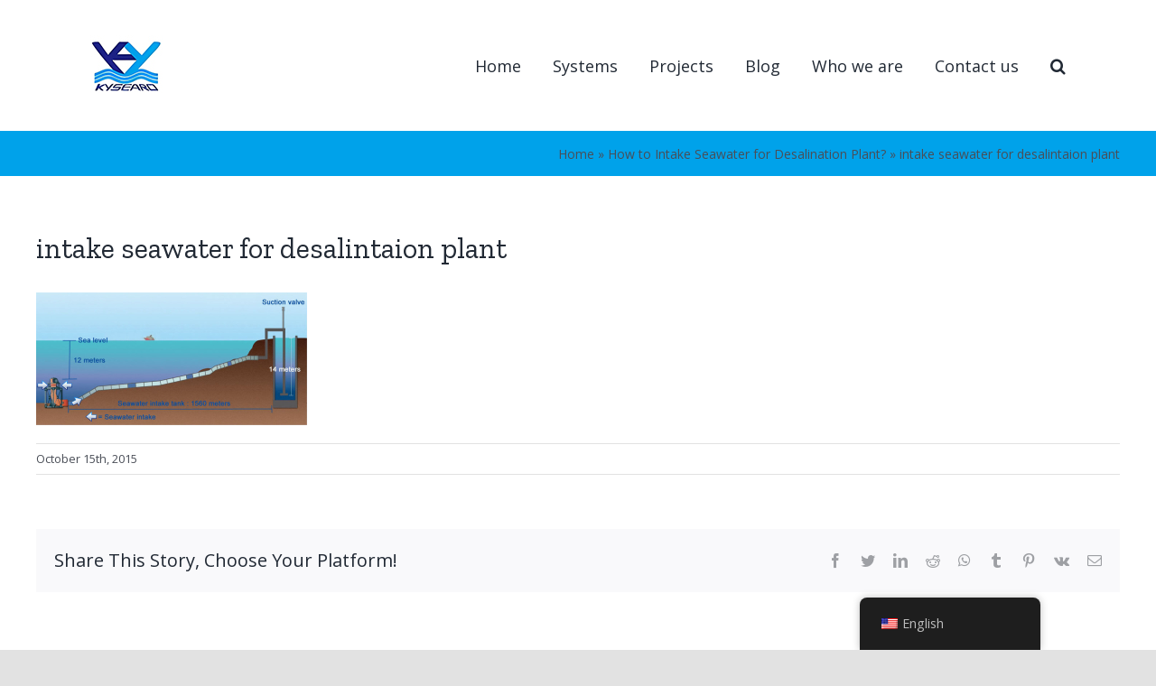

--- FILE ---
content_type: text/html; charset=UTF-8
request_url: https://kysearo.com/how-to-intake-seawater-for-desalination-plant/intake-seawater-for-desalintaion-plant/
body_size: 18372
content:
<!DOCTYPE html>
<html class="avada-html-layout-wide avada-html-header-position-top" lang="en-US" prefix="og: http://ogp.me/ns# fb: http://ogp.me/ns/fb#">
<head>
	<meta http-equiv="X-UA-Compatible" content="IE=edge" />
	<meta http-equiv="Content-Type" content="text/html; charset=utf-8"/>
	<meta name="viewport" content="width=device-width, initial-scale=1" />
	<meta name='robots' content='index, follow, max-image-preview:large, max-snippet:-1, max-video-preview:-1' />

	<!-- This site is optimized with the Yoast SEO plugin v26.5 - https://yoast.com/wordpress/plugins/seo/ -->
	<title>intake seawater for desalintaion plant - Kangyang seawater desalination equipment Co.,ltd</title>
	<link rel="canonical" href="https://kysearo.com/how-to-intake-seawater-for-desalination-plant/intake-seawater-for-desalintaion-plant/" />
	<meta property="og:locale" content="en_US" />
	<meta property="og:type" content="article" />
	<meta property="og:title" content="intake seawater for desalintaion plant - Kangyang seawater desalination equipment Co.,ltd" />
	<meta property="og:url" content="https://kysearo.com/how-to-intake-seawater-for-desalination-plant/intake-seawater-for-desalintaion-plant/" />
	<meta property="og:site_name" content="Kangyang seawater desalination equipment Co.,ltd" />
	<meta property="article:modified_time" content="2015-10-15T02:01:19+00:00" />
	<meta property="og:image" content="https://kysearo.com/how-to-intake-seawater-for-desalination-plant/intake-seawater-for-desalintaion-plant" />
	<meta property="og:image:width" content="750" />
	<meta property="og:image:height" content="367" />
	<meta property="og:image:type" content="image/jpeg" />
	<script type="application/ld+json" class="yoast-schema-graph">{"@context":"https://schema.org","@graph":[{"@type":"WebPage","@id":"https://kysearo.com/how-to-intake-seawater-for-desalination-plant/intake-seawater-for-desalintaion-plant/","url":"https://kysearo.com/how-to-intake-seawater-for-desalination-plant/intake-seawater-for-desalintaion-plant/","name":"intake seawater for desalintaion plant - Kangyang seawater desalination equipment Co.,ltd","isPartOf":{"@id":"https://kysearo.com/#website"},"primaryImageOfPage":{"@id":"https://kysearo.com/how-to-intake-seawater-for-desalination-plant/intake-seawater-for-desalintaion-plant/#primaryimage"},"image":{"@id":"https://kysearo.com/how-to-intake-seawater-for-desalination-plant/intake-seawater-for-desalintaion-plant/#primaryimage"},"thumbnailUrl":"https://kysearo.com/wp-content/uploads/2015/10/intake-seawater-for-desalintaion-plant.jpg","datePublished":"2015-10-15T02:01:10+00:00","dateModified":"2015-10-15T02:01:19+00:00","breadcrumb":{"@id":"https://kysearo.com/how-to-intake-seawater-for-desalination-plant/intake-seawater-for-desalintaion-plant/#breadcrumb"},"inLanguage":"en-US","potentialAction":[{"@type":"ReadAction","target":["https://kysearo.com/how-to-intake-seawater-for-desalination-plant/intake-seawater-for-desalintaion-plant/"]}]},{"@type":"ImageObject","inLanguage":"en-US","@id":"https://kysearo.com/how-to-intake-seawater-for-desalination-plant/intake-seawater-for-desalintaion-plant/#primaryimage","url":"https://kysearo.com/wp-content/uploads/2015/10/intake-seawater-for-desalintaion-plant.jpg","contentUrl":"https://kysearo.com/wp-content/uploads/2015/10/intake-seawater-for-desalintaion-plant.jpg","width":750,"height":367,"caption":"intake seawater for desalintaion plant"},{"@type":"BreadcrumbList","@id":"https://kysearo.com/how-to-intake-seawater-for-desalination-plant/intake-seawater-for-desalintaion-plant/#breadcrumb","itemListElement":[{"@type":"ListItem","position":1,"name":"Home","item":"https://kysearo.com/"},{"@type":"ListItem","position":2,"name":"How to Intake Seawater for Desalination Plant?","item":"https://kysearo.com/how-to-intake-seawater-for-desalination-plant/"},{"@type":"ListItem","position":3,"name":"intake seawater for desalintaion plant"}]},{"@type":"WebSite","@id":"https://kysearo.com/#website","url":"https://kysearo.com/","name":"Kangyang seawater desalination equipment Co.,ltd","description":"Reverse osmosis system,Seawater desalination plant manufacturer","publisher":{"@id":"https://kysearo.com/#organization"},"potentialAction":[{"@type":"SearchAction","target":{"@type":"EntryPoint","urlTemplate":"https://kysearo.com/?s={search_term_string}"},"query-input":{"@type":"PropertyValueSpecification","valueRequired":true,"valueName":"search_term_string"}}],"inLanguage":"en-US"},{"@type":"Organization","@id":"https://kysearo.com/#organization","name":"Kangyang seawater desalination equipment Co.,ltd","url":"https://kysearo.com/","logo":{"@type":"ImageObject","inLanguage":"en-US","@id":"https://kysearo.com/#/schema/logo/image/","url":"https://kysearo.com/wp-content/uploads/2020/04/kysearo-logo.jpg","contentUrl":"https://kysearo.com/wp-content/uploads/2020/04/kysearo-logo.jpg","width":80,"height":80,"caption":"Kangyang seawater desalination equipment Co.,ltd"},"image":{"@id":"https://kysearo.com/#/schema/logo/image/"}}]}</script>
	<!-- / Yoast SEO plugin. -->


<link rel='dns-prefetch' href='//www.googletagmanager.com' />
<link rel="alternate" type="application/rss+xml" title="Kangyang seawater desalination equipment Co.,ltd &raquo; Feed" href="https://kysearo.com/feed/" />
<link rel="alternate" type="application/rss+xml" title="Kangyang seawater desalination equipment Co.,ltd &raquo; Comments Feed" href="https://kysearo.com/comments/feed/" />
		
		
		
		
				<link rel="alternate" title="oEmbed (JSON)" type="application/json+oembed" href="https://kysearo.com/wp-json/oembed/1.0/embed?url=https%3A%2F%2Fkysearo.com%2Fhow-to-intake-seawater-for-desalination-plant%2Fintake-seawater-for-desalintaion-plant%2F" />
<link rel="alternate" title="oEmbed (XML)" type="text/xml+oembed" href="https://kysearo.com/wp-json/oembed/1.0/embed?url=https%3A%2F%2Fkysearo.com%2Fhow-to-intake-seawater-for-desalination-plant%2Fintake-seawater-for-desalintaion-plant%2F&#038;format=xml" />

		<meta property="og:title" content="intake seawater for desalintaion plant"/>
		<meta property="og:type" content="article"/>
		<meta property="og:url" content="https://kysearo.com/how-to-intake-seawater-for-desalination-plant/intake-seawater-for-desalintaion-plant/"/>
		<meta property="og:site_name" content="Kangyang seawater desalination equipment Co.,ltd"/>
		<meta property="og:description" content=""/>

									<meta property="og:image" content="https://kysearo.com/wp-content/uploads/2025/06/kysearo-l80-ogo.jpg"/>
							<style id='wp-img-auto-sizes-contain-inline-css' type='text/css'>
img:is([sizes=auto i],[sizes^="auto," i]){contain-intrinsic-size:3000px 1500px}
/*# sourceURL=wp-img-auto-sizes-contain-inline-css */
</style>
<link rel='stylesheet' id='layerslider-css' href='https://kysearo.com/wp-content/plugins/LayerSlider/assets/static/layerslider/css/layerslider.css?ver=7.14.4' type='text/css' media='all' />
<style id='wp-emoji-styles-inline-css' type='text/css'>

	img.wp-smiley, img.emoji {
		display: inline !important;
		border: none !important;
		box-shadow: none !important;
		height: 1em !important;
		width: 1em !important;
		margin: 0 0.07em !important;
		vertical-align: -0.1em !important;
		background: none !important;
		padding: 0 !important;
	}
/*# sourceURL=wp-emoji-styles-inline-css */
</style>
<style id='wp-block-library-inline-css' type='text/css'>
:root{--wp-block-synced-color:#7a00df;--wp-block-synced-color--rgb:122,0,223;--wp-bound-block-color:var(--wp-block-synced-color);--wp-editor-canvas-background:#ddd;--wp-admin-theme-color:#007cba;--wp-admin-theme-color--rgb:0,124,186;--wp-admin-theme-color-darker-10:#006ba1;--wp-admin-theme-color-darker-10--rgb:0,107,160.5;--wp-admin-theme-color-darker-20:#005a87;--wp-admin-theme-color-darker-20--rgb:0,90,135;--wp-admin-border-width-focus:2px}@media (min-resolution:192dpi){:root{--wp-admin-border-width-focus:1.5px}}.wp-element-button{cursor:pointer}:root .has-very-light-gray-background-color{background-color:#eee}:root .has-very-dark-gray-background-color{background-color:#313131}:root .has-very-light-gray-color{color:#eee}:root .has-very-dark-gray-color{color:#313131}:root .has-vivid-green-cyan-to-vivid-cyan-blue-gradient-background{background:linear-gradient(135deg,#00d084,#0693e3)}:root .has-purple-crush-gradient-background{background:linear-gradient(135deg,#34e2e4,#4721fb 50%,#ab1dfe)}:root .has-hazy-dawn-gradient-background{background:linear-gradient(135deg,#faaca8,#dad0ec)}:root .has-subdued-olive-gradient-background{background:linear-gradient(135deg,#fafae1,#67a671)}:root .has-atomic-cream-gradient-background{background:linear-gradient(135deg,#fdd79a,#004a59)}:root .has-nightshade-gradient-background{background:linear-gradient(135deg,#330968,#31cdcf)}:root .has-midnight-gradient-background{background:linear-gradient(135deg,#020381,#2874fc)}:root{--wp--preset--font-size--normal:16px;--wp--preset--font-size--huge:42px}.has-regular-font-size{font-size:1em}.has-larger-font-size{font-size:2.625em}.has-normal-font-size{font-size:var(--wp--preset--font-size--normal)}.has-huge-font-size{font-size:var(--wp--preset--font-size--huge)}.has-text-align-center{text-align:center}.has-text-align-left{text-align:left}.has-text-align-right{text-align:right}.has-fit-text{white-space:nowrap!important}#end-resizable-editor-section{display:none}.aligncenter{clear:both}.items-justified-left{justify-content:flex-start}.items-justified-center{justify-content:center}.items-justified-right{justify-content:flex-end}.items-justified-space-between{justify-content:space-between}.screen-reader-text{border:0;clip-path:inset(50%);height:1px;margin:-1px;overflow:hidden;padding:0;position:absolute;width:1px;word-wrap:normal!important}.screen-reader-text:focus{background-color:#ddd;clip-path:none;color:#444;display:block;font-size:1em;height:auto;left:5px;line-height:normal;padding:15px 23px 14px;text-decoration:none;top:5px;width:auto;z-index:100000}html :where(.has-border-color){border-style:solid}html :where([style*=border-top-color]){border-top-style:solid}html :where([style*=border-right-color]){border-right-style:solid}html :where([style*=border-bottom-color]){border-bottom-style:solid}html :where([style*=border-left-color]){border-left-style:solid}html :where([style*=border-width]){border-style:solid}html :where([style*=border-top-width]){border-top-style:solid}html :where([style*=border-right-width]){border-right-style:solid}html :where([style*=border-bottom-width]){border-bottom-style:solid}html :where([style*=border-left-width]){border-left-style:solid}html :where(img[class*=wp-image-]){height:auto;max-width:100%}:where(figure){margin:0 0 1em}html :where(.is-position-sticky){--wp-admin--admin-bar--position-offset:var(--wp-admin--admin-bar--height,0px)}@media screen and (max-width:600px){html :where(.is-position-sticky){--wp-admin--admin-bar--position-offset:0px}}

/*# sourceURL=wp-block-library-inline-css */
</style><style id='global-styles-inline-css' type='text/css'>
:root{--wp--preset--aspect-ratio--square: 1;--wp--preset--aspect-ratio--4-3: 4/3;--wp--preset--aspect-ratio--3-4: 3/4;--wp--preset--aspect-ratio--3-2: 3/2;--wp--preset--aspect-ratio--2-3: 2/3;--wp--preset--aspect-ratio--16-9: 16/9;--wp--preset--aspect-ratio--9-16: 9/16;--wp--preset--color--black: #000000;--wp--preset--color--cyan-bluish-gray: #abb8c3;--wp--preset--color--white: #ffffff;--wp--preset--color--pale-pink: #f78da7;--wp--preset--color--vivid-red: #cf2e2e;--wp--preset--color--luminous-vivid-orange: #ff6900;--wp--preset--color--luminous-vivid-amber: #fcb900;--wp--preset--color--light-green-cyan: #7bdcb5;--wp--preset--color--vivid-green-cyan: #00d084;--wp--preset--color--pale-cyan-blue: #8ed1fc;--wp--preset--color--vivid-cyan-blue: #0693e3;--wp--preset--color--vivid-purple: #9b51e0;--wp--preset--gradient--vivid-cyan-blue-to-vivid-purple: linear-gradient(135deg,rgb(6,147,227) 0%,rgb(155,81,224) 100%);--wp--preset--gradient--light-green-cyan-to-vivid-green-cyan: linear-gradient(135deg,rgb(122,220,180) 0%,rgb(0,208,130) 100%);--wp--preset--gradient--luminous-vivid-amber-to-luminous-vivid-orange: linear-gradient(135deg,rgb(252,185,0) 0%,rgb(255,105,0) 100%);--wp--preset--gradient--luminous-vivid-orange-to-vivid-red: linear-gradient(135deg,rgb(255,105,0) 0%,rgb(207,46,46) 100%);--wp--preset--gradient--very-light-gray-to-cyan-bluish-gray: linear-gradient(135deg,rgb(238,238,238) 0%,rgb(169,184,195) 100%);--wp--preset--gradient--cool-to-warm-spectrum: linear-gradient(135deg,rgb(74,234,220) 0%,rgb(151,120,209) 20%,rgb(207,42,186) 40%,rgb(238,44,130) 60%,rgb(251,105,98) 80%,rgb(254,248,76) 100%);--wp--preset--gradient--blush-light-purple: linear-gradient(135deg,rgb(255,206,236) 0%,rgb(152,150,240) 100%);--wp--preset--gradient--blush-bordeaux: linear-gradient(135deg,rgb(254,205,165) 0%,rgb(254,45,45) 50%,rgb(107,0,62) 100%);--wp--preset--gradient--luminous-dusk: linear-gradient(135deg,rgb(255,203,112) 0%,rgb(199,81,192) 50%,rgb(65,88,208) 100%);--wp--preset--gradient--pale-ocean: linear-gradient(135deg,rgb(255,245,203) 0%,rgb(182,227,212) 50%,rgb(51,167,181) 100%);--wp--preset--gradient--electric-grass: linear-gradient(135deg,rgb(202,248,128) 0%,rgb(113,206,126) 100%);--wp--preset--gradient--midnight: linear-gradient(135deg,rgb(2,3,129) 0%,rgb(40,116,252) 100%);--wp--preset--font-size--small: 12px;--wp--preset--font-size--medium: 20px;--wp--preset--font-size--large: 24px;--wp--preset--font-size--x-large: 42px;--wp--preset--font-size--normal: 16px;--wp--preset--font-size--xlarge: 32px;--wp--preset--font-size--huge: 48px;--wp--preset--spacing--20: 0.44rem;--wp--preset--spacing--30: 0.67rem;--wp--preset--spacing--40: 1rem;--wp--preset--spacing--50: 1.5rem;--wp--preset--spacing--60: 2.25rem;--wp--preset--spacing--70: 3.38rem;--wp--preset--spacing--80: 5.06rem;--wp--preset--shadow--natural: 6px 6px 9px rgba(0, 0, 0, 0.2);--wp--preset--shadow--deep: 12px 12px 50px rgba(0, 0, 0, 0.4);--wp--preset--shadow--sharp: 6px 6px 0px rgba(0, 0, 0, 0.2);--wp--preset--shadow--outlined: 6px 6px 0px -3px rgb(255, 255, 255), 6px 6px rgb(0, 0, 0);--wp--preset--shadow--crisp: 6px 6px 0px rgb(0, 0, 0);}:where(.is-layout-flex){gap: 0.5em;}:where(.is-layout-grid){gap: 0.5em;}body .is-layout-flex{display: flex;}.is-layout-flex{flex-wrap: wrap;align-items: center;}.is-layout-flex > :is(*, div){margin: 0;}body .is-layout-grid{display: grid;}.is-layout-grid > :is(*, div){margin: 0;}:where(.wp-block-columns.is-layout-flex){gap: 2em;}:where(.wp-block-columns.is-layout-grid){gap: 2em;}:where(.wp-block-post-template.is-layout-flex){gap: 1.25em;}:where(.wp-block-post-template.is-layout-grid){gap: 1.25em;}.has-black-color{color: var(--wp--preset--color--black) !important;}.has-cyan-bluish-gray-color{color: var(--wp--preset--color--cyan-bluish-gray) !important;}.has-white-color{color: var(--wp--preset--color--white) !important;}.has-pale-pink-color{color: var(--wp--preset--color--pale-pink) !important;}.has-vivid-red-color{color: var(--wp--preset--color--vivid-red) !important;}.has-luminous-vivid-orange-color{color: var(--wp--preset--color--luminous-vivid-orange) !important;}.has-luminous-vivid-amber-color{color: var(--wp--preset--color--luminous-vivid-amber) !important;}.has-light-green-cyan-color{color: var(--wp--preset--color--light-green-cyan) !important;}.has-vivid-green-cyan-color{color: var(--wp--preset--color--vivid-green-cyan) !important;}.has-pale-cyan-blue-color{color: var(--wp--preset--color--pale-cyan-blue) !important;}.has-vivid-cyan-blue-color{color: var(--wp--preset--color--vivid-cyan-blue) !important;}.has-vivid-purple-color{color: var(--wp--preset--color--vivid-purple) !important;}.has-black-background-color{background-color: var(--wp--preset--color--black) !important;}.has-cyan-bluish-gray-background-color{background-color: var(--wp--preset--color--cyan-bluish-gray) !important;}.has-white-background-color{background-color: var(--wp--preset--color--white) !important;}.has-pale-pink-background-color{background-color: var(--wp--preset--color--pale-pink) !important;}.has-vivid-red-background-color{background-color: var(--wp--preset--color--vivid-red) !important;}.has-luminous-vivid-orange-background-color{background-color: var(--wp--preset--color--luminous-vivid-orange) !important;}.has-luminous-vivid-amber-background-color{background-color: var(--wp--preset--color--luminous-vivid-amber) !important;}.has-light-green-cyan-background-color{background-color: var(--wp--preset--color--light-green-cyan) !important;}.has-vivid-green-cyan-background-color{background-color: var(--wp--preset--color--vivid-green-cyan) !important;}.has-pale-cyan-blue-background-color{background-color: var(--wp--preset--color--pale-cyan-blue) !important;}.has-vivid-cyan-blue-background-color{background-color: var(--wp--preset--color--vivid-cyan-blue) !important;}.has-vivid-purple-background-color{background-color: var(--wp--preset--color--vivid-purple) !important;}.has-black-border-color{border-color: var(--wp--preset--color--black) !important;}.has-cyan-bluish-gray-border-color{border-color: var(--wp--preset--color--cyan-bluish-gray) !important;}.has-white-border-color{border-color: var(--wp--preset--color--white) !important;}.has-pale-pink-border-color{border-color: var(--wp--preset--color--pale-pink) !important;}.has-vivid-red-border-color{border-color: var(--wp--preset--color--vivid-red) !important;}.has-luminous-vivid-orange-border-color{border-color: var(--wp--preset--color--luminous-vivid-orange) !important;}.has-luminous-vivid-amber-border-color{border-color: var(--wp--preset--color--luminous-vivid-amber) !important;}.has-light-green-cyan-border-color{border-color: var(--wp--preset--color--light-green-cyan) !important;}.has-vivid-green-cyan-border-color{border-color: var(--wp--preset--color--vivid-green-cyan) !important;}.has-pale-cyan-blue-border-color{border-color: var(--wp--preset--color--pale-cyan-blue) !important;}.has-vivid-cyan-blue-border-color{border-color: var(--wp--preset--color--vivid-cyan-blue) !important;}.has-vivid-purple-border-color{border-color: var(--wp--preset--color--vivid-purple) !important;}.has-vivid-cyan-blue-to-vivid-purple-gradient-background{background: var(--wp--preset--gradient--vivid-cyan-blue-to-vivid-purple) !important;}.has-light-green-cyan-to-vivid-green-cyan-gradient-background{background: var(--wp--preset--gradient--light-green-cyan-to-vivid-green-cyan) !important;}.has-luminous-vivid-amber-to-luminous-vivid-orange-gradient-background{background: var(--wp--preset--gradient--luminous-vivid-amber-to-luminous-vivid-orange) !important;}.has-luminous-vivid-orange-to-vivid-red-gradient-background{background: var(--wp--preset--gradient--luminous-vivid-orange-to-vivid-red) !important;}.has-very-light-gray-to-cyan-bluish-gray-gradient-background{background: var(--wp--preset--gradient--very-light-gray-to-cyan-bluish-gray) !important;}.has-cool-to-warm-spectrum-gradient-background{background: var(--wp--preset--gradient--cool-to-warm-spectrum) !important;}.has-blush-light-purple-gradient-background{background: var(--wp--preset--gradient--blush-light-purple) !important;}.has-blush-bordeaux-gradient-background{background: var(--wp--preset--gradient--blush-bordeaux) !important;}.has-luminous-dusk-gradient-background{background: var(--wp--preset--gradient--luminous-dusk) !important;}.has-pale-ocean-gradient-background{background: var(--wp--preset--gradient--pale-ocean) !important;}.has-electric-grass-gradient-background{background: var(--wp--preset--gradient--electric-grass) !important;}.has-midnight-gradient-background{background: var(--wp--preset--gradient--midnight) !important;}.has-small-font-size{font-size: var(--wp--preset--font-size--small) !important;}.has-medium-font-size{font-size: var(--wp--preset--font-size--medium) !important;}.has-large-font-size{font-size: var(--wp--preset--font-size--large) !important;}.has-x-large-font-size{font-size: var(--wp--preset--font-size--x-large) !important;}
/*# sourceURL=global-styles-inline-css */
</style>

<style id='classic-theme-styles-inline-css' type='text/css'>
/*! This file is auto-generated */
.wp-block-button__link{color:#fff;background-color:#32373c;border-radius:9999px;box-shadow:none;text-decoration:none;padding:calc(.667em + 2px) calc(1.333em + 2px);font-size:1.125em}.wp-block-file__button{background:#32373c;color:#fff;text-decoration:none}
/*# sourceURL=/wp-includes/css/classic-themes.min.css */
</style>
<link rel='stylesheet' id='trp-floater-language-switcher-style-css' href='https://kysearo.com/wp-content/plugins/translatepress-multilingual/assets/css/trp-floater-language-switcher.css?ver=3.0.5' type='text/css' media='all' />
<link rel='stylesheet' id='trp-language-switcher-style-css' href='https://kysearo.com/wp-content/plugins/translatepress-multilingual/assets/css/trp-language-switcher.css?ver=3.0.5' type='text/css' media='all' />
<link rel='stylesheet' id='avada-stylesheet-css' href='https://kysearo.com/wp-content/themes/Avada/assets/css/style.min.css?ver=6.2.3' type='text/css' media='all' />
<link rel='stylesheet' id='fusion-dynamic-css-css' href='https://kysearo.com/wp-content/uploads/fusion-styles/949f0f7a66ed431fdef6093510cd22be.min.css?ver=2.2.3' type='text/css' media='all' />
<script type="text/javascript" src="https://kysearo.com/wp-includes/js/jquery/jquery.min.js?ver=3.7.1" id="jquery-core-js"></script>
<script type="text/javascript" src="https://kysearo.com/wp-includes/js/jquery/jquery-migrate.min.js?ver=3.4.1" id="jquery-migrate-js"></script>
<script type="text/javascript" id="layerslider-utils-js-extra">
/* <![CDATA[ */
var LS_Meta = {"v":"7.14.4","fixGSAP":"1"};
//# sourceURL=layerslider-utils-js-extra
/* ]]> */
</script>
<script type="text/javascript" src="https://kysearo.com/wp-content/plugins/LayerSlider/assets/static/layerslider/js/layerslider.utils.js?ver=7.14.4" id="layerslider-utils-js"></script>
<script type="text/javascript" src="https://kysearo.com/wp-content/plugins/LayerSlider/assets/static/layerslider/js/layerslider.kreaturamedia.jquery.js?ver=7.14.4" id="layerslider-js"></script>
<script type="text/javascript" src="https://kysearo.com/wp-content/plugins/LayerSlider/assets/static/layerslider/js/layerslider.transitions.js?ver=7.14.4" id="layerslider-transitions-js"></script>

<!-- Google tag (gtag.js) snippet added by Site Kit -->
<!-- Google Analytics snippet added by Site Kit -->
<script type="text/javascript" src="https://www.googletagmanager.com/gtag/js?id=GT-PZMQGK9Z" id="google_gtagjs-js" async></script>
<script type="text/javascript" id="google_gtagjs-js-after">
/* <![CDATA[ */
window.dataLayer = window.dataLayer || [];function gtag(){dataLayer.push(arguments);}
gtag("set","linker",{"domains":["kysearo.com"]});
gtag("js", new Date());
gtag("set", "developer_id.dZTNiMT", true);
gtag("config", "GT-PZMQGK9Z");
 window._googlesitekit = window._googlesitekit || {}; window._googlesitekit.throttledEvents = []; window._googlesitekit.gtagEvent = (name, data) => { var key = JSON.stringify( { name, data } ); if ( !! window._googlesitekit.throttledEvents[ key ] ) { return; } window._googlesitekit.throttledEvents[ key ] = true; setTimeout( () => { delete window._googlesitekit.throttledEvents[ key ]; }, 5 ); gtag( "event", name, { ...data, event_source: "site-kit" } ); }; 
//# sourceURL=google_gtagjs-js-after
/* ]]> */
</script>
<meta name="generator" content="Powered by LayerSlider 7.14.4 - Build Heros, Sliders, and Popups. Create Animations and Beautiful, Rich Web Content as Easy as Never Before on WordPress." />
<!-- LayerSlider updates and docs at: https://layerslider.com -->
<link rel="https://api.w.org/" href="https://kysearo.com/wp-json/" /><link rel="alternate" title="JSON" type="application/json" href="https://kysearo.com/wp-json/wp/v2/media/4088" /><link rel="EditURI" type="application/rsd+xml" title="RSD" href="https://kysearo.com/xmlrpc.php?rsd" />
<meta name="generator" content="WordPress 6.9" />
<link rel='shortlink' href='https://kysearo.com/?p=4088' />
<meta name="generator" content="Site Kit by Google 1.167.0" /><!-- Google tag (gtag.js) -->
<script async src="https://www.googletagmanager.com/gtag/js?id=G-DR6Q34E997"></script>
<script async src="https://www.googletagmanager.com/gtag/js?id=AW-17221257923"></script>
<script>
    window.dataLayer = window.dataLayer || [];
    function gtag() { dataLayer.push(arguments); }
    gtag('js', new Date());
    gtag('config', 'G-DR6Q34E997');
    gtag('config', 'AW-17221257923');
</script>
<script>
    window.addEventListener('load', function (event) {
        document.querySelectorAll('[type="submit"]').forEach(function (b) {
            b.addEventListener('click', function (e) {
                var form = e.target.closest('form');
                if (form === null) return;
                if (form.checkValidity() === false) return;
                var email = form.querySelector('[type="email"]').value.trim().toLowerCase();
                if (email != "") {
gtag('set', 'user_data', { "email": email });
                    gtag('event', '提交表单', { 'send_to': 'G-DR6Q34E997' });
                    gtag('event', 'conversion', { 'send_to': 'AW-17221257923/0KDLCOmOzZQbEMOV3pNA' });
                }
            })
        })
    }); 
</script><link rel="alternate" hreflang="en-US" href="https://kysearo.com/how-to-intake-seawater-for-desalination-plant/intake-seawater-for-desalintaion-plant/"/>
<link rel="alternate" hreflang="ar" href="https://kysearo.com/ar/how-to-intake-seawater-for-desalination-plant/intake-seawater-for-desalintaion-plant/"/>
<link rel="alternate" hreflang="es-ES" href="https://kysearo.com/es/how-to-intake-seawater-for-desalination-plant/intake-seawater-for-desalintaion-plant/"/>
<link rel="alternate" hreflang="ru-RU" href="https://kysearo.com/ru/how-to-intake-seawater-for-desalination-plant/intake-seawater-for-desalintaion-plant/"/>
<link rel="alternate" hreflang="da-DK" href="https://kysearo.com/da/hvordan-man-indtager-havvand-til-afsaltningsanlaeg/indtag-af-havvand-til-afsaltningsanlaeg/"/>
<link rel="alternate" hreflang="de-DE" href="https://kysearo.com/de/how-to-intake-seawater-for-desalination-plant/intake-seawater-for-desalintaion-plant/"/>
<link rel="alternate" hreflang="id-ID" href="https://kysearo.com/id/how-to-intake-seawater-for-desalination-plant/intake-seawater-for-desalintaion-plant/"/>
<link rel="alternate" hreflang="ro-RO" href="https://kysearo.com/ro/how-to-intake-seawater-for-desalination-plant/intake-seawater-for-desalintaion-plant/"/>
<link rel="alternate" hreflang="vi" href="https://kysearo.com/vi/how-to-intake-seawater-for-desalination-plant/nuoc-bien-dau-vao-cho-nha-may-khu-muoi/"/>
<link rel="alternate" hreflang="tr-TR" href="https://kysearo.com/tr/tuzdan-arindirma-tesisi-icin-deniz-suyu-nasil-alinir/intake-seawater-for-desalintaion-plant/"/>
<link rel="alternate" hreflang="th" href="https://kysearo.com/th/how-to-intake-seawater-for-desalination-plant/intake-seawater-for-desalintaion-plant/"/>
<link rel="alternate" hreflang="it-IT" href="https://kysearo.com/it/how-to-intake-seawater-for-desalination-plant/aspirazione-acqua-di-mare-per-impianto-di-dissalazione/"/>
<link rel="alternate" hreflang="en" href="https://kysearo.com/how-to-intake-seawater-for-desalination-plant/intake-seawater-for-desalintaion-plant/"/>
<link rel="alternate" hreflang="es" href="https://kysearo.com/es/how-to-intake-seawater-for-desalination-plant/intake-seawater-for-desalintaion-plant/"/>
<link rel="alternate" hreflang="ru" href="https://kysearo.com/ru/how-to-intake-seawater-for-desalination-plant/intake-seawater-for-desalintaion-plant/"/>
<link rel="alternate" hreflang="da" href="https://kysearo.com/da/hvordan-man-indtager-havvand-til-afsaltningsanlaeg/indtag-af-havvand-til-afsaltningsanlaeg/"/>
<link rel="alternate" hreflang="de" href="https://kysearo.com/de/how-to-intake-seawater-for-desalination-plant/intake-seawater-for-desalintaion-plant/"/>
<link rel="alternate" hreflang="id" href="https://kysearo.com/id/how-to-intake-seawater-for-desalination-plant/intake-seawater-for-desalintaion-plant/"/>
<link rel="alternate" hreflang="ro" href="https://kysearo.com/ro/how-to-intake-seawater-for-desalination-plant/intake-seawater-for-desalintaion-plant/"/>
<link rel="alternate" hreflang="tr" href="https://kysearo.com/tr/tuzdan-arindirma-tesisi-icin-deniz-suyu-nasil-alinir/intake-seawater-for-desalintaion-plant/"/>
<link rel="alternate" hreflang="it" href="https://kysearo.com/it/how-to-intake-seawater-for-desalination-plant/aspirazione-acqua-di-mare-per-impianto-di-dissalazione/"/>
<style type="text/css" id="css-fb-visibility">@media screen and (max-width: 640px){body:not(.fusion-builder-ui-wireframe) .fusion-no-small-visibility{display:none !important;}}@media screen and (min-width: 641px) and (max-width: 1024px){body:not(.fusion-builder-ui-wireframe) .fusion-no-medium-visibility{display:none !important;}}@media screen and (min-width: 1025px){body:not(.fusion-builder-ui-wireframe) .fusion-no-large-visibility{display:none !important;}}</style><meta name="generator" content="Powered by WPBakery Page Builder - drag and drop page builder for WordPress."/>
<link rel="icon" href="https://kysearo.com/wp-content/uploads/2017/08/cropped-logo-login-4-1-32x32.jpg" sizes="32x32" />
<link rel="icon" href="https://kysearo.com/wp-content/uploads/2017/08/cropped-logo-login-4-1-192x192.jpg" sizes="192x192" />
<link rel="apple-touch-icon" href="https://kysearo.com/wp-content/uploads/2017/08/cropped-logo-login-4-1-180x180.jpg" />
<meta name="msapplication-TileImage" content="https://kysearo.com/wp-content/uploads/2017/08/cropped-logo-login-4-1-270x270.jpg" />
		<style type="text/css" id="wp-custom-css">
			body.avada-has-titlebar-content_only.fusion-body .fusion-page-title-bar {
	background: var(--page_title_bg_color);
}		</style>
				<script type="text/javascript">
			var doc = document.documentElement;
			doc.setAttribute( 'data-useragent', navigator.userAgent );
		</script>
		<noscript><style> .wpb_animate_when_almost_visible { opacity: 1; }</style></noscript>	
	<!-- Google tag (gtag.js) -->
<script async src="https://www.googletagmanager.com/gtag/js?id=G-DR6Q34E997"></script>
<script>
  window.dataLayer = window.dataLayer || [];
  function gtag(){dataLayer.push(arguments);}
  gtag('js', new Date());

  gtag('config', 'G-DR6Q34E997');
</script>
	
	<!-- Google tag (gtag.js) -->
<script async src="https://www.googletagmanager.com/gtag/js?id=AW-17221257923"></script>
<script>
  window.dataLayer = window.dataLayer || [];
  function gtag(){dataLayer.push(arguments);}
  gtag('js', new Date());

  gtag('config', 'AW-17221257923');
</script>


		
	
<!-- Event snippet for 报价 conversion page -->
<script>
  gtag('event', 'conversion', {
      'send_to': 'AW-17221257923/M2YJCOyD_OIaEMOV3pNA',
      'value': 12.0,
      'currency': 'CNY'
  });
</script>

</head>

	
	<!--Start of Tawk.to Script-->
<script type="text/javascript">
var Tawk_API=Tawk_API||{}, Tawk_LoadStart=new Date();
(function(){
var s1=document.createElement("script"),s0=document.getElementsByTagName("script")[0];
s1.async=true;
s1.src='https://embed.tawk.to/5eaa2e3510362a7578bda104/default';
s1.charset='UTF-8';
s1.setAttribute('crossorigin','*');
s0.parentNode.insertBefore(s1,s0);
})();
</script>
<!--End of Tawk.to Script-->
	
<body data-rsssl=1 class="attachment wp-singular attachment-template-default single single-attachment postid-4088 attachmentid-4088 attachment-jpeg wp-theme-Avada translatepress-en_US fusion-image-hovers fusion-pagination-sizing fusion-button_size-large fusion-button_type-flat fusion-button_span-no avada-image-rollover-circle-yes avada-image-rollover-yes avada-image-rollover-direction-left wpb-js-composer js-comp-ver-6.2.0 vc_responsive fusion-body ltr no-tablet-sticky-header no-mobile-sticky-header no-mobile-slidingbar no-mobile-totop avada-has-rev-slider-styles fusion-disable-outline fusion-sub-menu-slide mobile-logo-pos-left layout-wide-mode avada-has-boxed-modal-shadow- layout-scroll-offset-full avada-has-zero-margin-offset-top fusion-top-header menu-text-align-center mobile-menu-design-classic fusion-show-pagination-text fusion-header-layout-v1 avada-responsive avada-footer-fx-none avada-menu-highlight-style-bar fusion-search-form-clean fusion-main-menu-search-overlay fusion-avatar-circle avada-dropdown-styles avada-blog-layout-medium avada-blog-archive-layout-grid avada-header-shadow-no avada-menu-icon-position-left avada-has-pagetitle-bg-full avada-has-pagetitle-bg-parallax avada-has-mobile-menu-search avada-has-main-nav-search-icon avada-has-titlebar-content_only avada-header-border-color-full-transparent avada-has-pagination-width_height avada-flyout-menu-direction-fade avada-ec-views-v1" >
		<a class="skip-link screen-reader-text" href="#content">Skip to content</a>

	<div id="boxed-wrapper">
		<div class="fusion-sides-frame"></div>
		<div id="wrapper" class="fusion-wrapper">
			<div id="home" style="position:relative;top:-1px;"></div>
			
			<header class="fusion-header-wrapper">
				<div class="fusion-header-v1 fusion-logo-alignment fusion-logo-left fusion-sticky-menu- fusion-sticky-logo-1 fusion-mobile-logo-  fusion-mobile-menu-design-classic">
					<div class="fusion-header-sticky-height"></div>
<div class="fusion-header">
	<div class="fusion-row">
					<div class="fusion-logo" data-margin-top="31px" data-margin-bottom="31px" data-margin-left="0px" data-margin-right="0px">
			<a class="fusion-logo-link"  href="https://kysearo.com/" >

						<!-- standard logo -->
			<img src="https://kysearo.com/wp-content/uploads/2025/06/kysearo-l80-ogo.jpg" srcset="https://kysearo.com/wp-content/uploads/2025/06/kysearo-l80-ogo.jpg 1x" width="80" height="80" alt="Kangyang seawater desalination equipment Co.,ltd Logo" data-retina_logo_url="" class="fusion-standard-logo" />

			
											<!-- sticky header logo -->
				<img src="https://kysearo.com/wp-content/uploads/2025/06/kysearo-logo.jpg" srcset="https://kysearo.com/wp-content/uploads/2025/06/kysearo-logo.jpg 1x, https://kysearo.com/wp-content/uploads/2025/06/kysearo-logo.jpg 2x" width="288" height="288" style="max-height:288px;height:auto;" alt="Kangyang seawater desalination equipment Co.,ltd Logo" data-retina_logo_url="https://kysearo.com/wp-content/uploads/2025/06/kysearo-logo.jpg" class="fusion-sticky-logo" />
					</a>
		</div>		<nav class="fusion-main-menu" aria-label="Main Menu"><div class="fusion-overlay-search">		<form role="search" class="searchform fusion-search-form  fusion-search-form-clean" method="get" action="https://kysearo.com/">
			<div class="fusion-search-form-content">

				
				<div class="fusion-search-field search-field">
					<label><span class="screen-reader-text">Search for:</span>
													<input type="search" value="" name="s" class="s" placeholder="Search..." required aria-required="true" aria-label=""/>
											</label>
				</div>
				<div class="fusion-search-button search-button">
					<input type="submit" class="fusion-search-submit searchsubmit" value="&#xf002;" />
									</div>

				
			</div>


			
		</form>
		<div class="fusion-search-spacer"></div><a href="#" class="fusion-close-search"></a></div><ul id="menu-homepage" class="fusion-menu"><li  id="menu-item-34"  class="menu-item menu-item-type-post_type menu-item-object-page menu-item-home menu-item-34"  data-item-id="34"><a  href="https://kysearo.com/" class="fusion-bar-highlight"><span class="menu-text">Home</span></a></li><li  id="menu-item-6528"  class="menu-item menu-item-type-post_type menu-item-object-page menu-item-has-children menu-item-6528 fusion-megamenu-menu"  data-item-id="6528"><a  href="https://kysearo.com/industrial-reverse-osmosis-systems/" class="fusion-bar-highlight"><span class="menu-text">Systems</span></a><div class="fusion-megamenu-wrapper fusion-columns-4 columns-per-row-4 columns-8 col-span-12 fusion-megamenu-fullwidth"><div class="row"><div class="fusion-megamenu-holder" style="width:1200px" data-width="1200px"><ul class="fusion-megamenu fusion-megamenu-border"><li  id="menu-item-1609"  class="menu-item menu-item-type-post_type menu-item-object-page menu-item-1609 fusion-megamenu-submenu fusion-megamenu-columns-4 col-lg-3 col-md-3 col-sm-3" ><div class='fusion-megamenu-title'><a href="https://kysearo.com/brackish-water-desalination/">Brackish Water Desalination</a></div></li><li  id="menu-item-6533"  class="menu-item menu-item-type-post_type menu-item-object-page menu-item-6533 fusion-megamenu-submenu fusion-megamenu-columns-4 col-lg-3 col-md-3 col-sm-3" ><div class='fusion-megamenu-title'><a href="https://kysearo.com/sea-water-reverse-osmosis/">Sea Water Reverse Osmosis​ Systems</a></div></li><li  id="menu-item-6530"  class="menu-item menu-item-type-post_type menu-item-object-page menu-item-6530 fusion-megamenu-submenu fusion-megamenu-columns-4 col-lg-3 col-md-3 col-sm-3" ><div class='fusion-megamenu-title'><a href="https://kysearo.com/containerized-ro-systems/">Containerized RO Systems</a></div></li><li  id="menu-item-6532"  class="menu-item menu-item-type-post_type menu-item-object-page menu-item-6532 fusion-megamenu-submenu fusion-megamenu-columns-4 col-lg-3 col-md-3 col-sm-3" ><div class='fusion-megamenu-title'><a href="https://kysearo.com/solar-seawater-desalination-machine/">Solar Desalination Machine</a></div></li></ul><ul class="fusion-megamenu fusion-megamenu-row-2 fusion-megamenu-row-columns-4"><li  id="menu-item-6529"  class="menu-item menu-item-type-post_type menu-item-object-page menu-item-6529 fusion-megamenu-submenu fusion-megamenu-columns-4 col-lg-3 col-md-3 col-sm-3" ><div class='fusion-megamenu-title'><a href="https://kysearo.com/industrial-ultrafiltration-systems/">Industrial Ultrafiltration UF Systems​</a></div></li><li  id="menu-item-6647"  class="menu-item menu-item-type-post_type menu-item-object-page menu-item-6647 fusion-megamenu-submenu fusion-megamenu-columns-4 col-lg-3 col-md-3 col-sm-3" ><div class='fusion-megamenu-title'><a href="https://kysearo.com/industrial-water-softening-equipment/">Industrial Water Softening Equipment</a></div></li><li  id="menu-item-6535"  class="menu-item menu-item-type-post_type menu-item-object-page menu-item-6535 fusion-megamenu-submenu fusion-megamenu-columns-4 col-lg-3 col-md-3 col-sm-3" ><div class='fusion-megamenu-title'><a href="https://kysearo.com/boiler-feed-water-treatment-system/">Boiler Feed Water Treatment System</a></div></li><li  id="menu-item-6534"  class="menu-item menu-item-type-post_type menu-item-object-page menu-item-6534 fusion-megamenu-submenu fusion-megamenu-columns-4 col-lg-3 col-md-3 col-sm-3" ><div class='fusion-megamenu-title'><a href="https://kysearo.com/ro-edi-water-treatment/">RO EDI Water Treatment</a></div></li></ul></div><div style="clear:both;"></div></div></div></li><li  id="menu-item-4820"  class="menu-item menu-item-type-post_type menu-item-object-page menu-item-4820"  data-item-id="4820"><a  href="https://kysearo.com/latest-desalination-projects/" class="fusion-bar-highlight"><span class="menu-text">Projects</span></a></li><li  id="menu-item-829"  class="menu-item menu-item-type-post_type menu-item-object-page current_page_parent menu-item-829"  data-item-id="829"><a  href="https://kysearo.com/news/" class="fusion-bar-highlight"><span class="menu-text">Blog</span></a></li><li  id="menu-item-4167"  class="menu-item menu-item-type-post_type menu-item-object-page menu-item-has-children menu-item-4167 fusion-megamenu-menu"  data-item-id="4167"><a  href="https://kysearo.com/who-we-are/" class="fusion-bar-highlight"><span class="menu-text">Who we are</span></a><div class="fusion-megamenu-wrapper fusion-columns-4 columns-per-row-4 columns-7 col-span-12 fusion-megamenu-fullwidth"><div class="row"><div class="fusion-megamenu-holder" style="width:1200px" data-width="1200px"><ul class="fusion-megamenu fusion-megamenu-border"><li  id="menu-item-1419"  class="menu-item menu-item-type-post_type menu-item-object-page menu-item-1419 fusion-megamenu-submenu fusion-megamenu-columns-4 col-lg-3 col-md-3 col-sm-3" ><div class='fusion-megamenu-title'><a href="https://kysearo.com/request-quotation/">Ask for quote</a></div></li><li  id="menu-item-4166"  class="menu-item menu-item-type-post_type menu-item-object-page menu-item-4166 fusion-megamenu-submenu fusion-megamenu-columns-4 col-lg-3 col-md-3 col-sm-3" ><div class='fusion-megamenu-title'><a href="https://kysearo.com/meet-our-team/">Meet Our Team</a></div></li><li  id="menu-item-2630"  class="menu-item menu-item-type-post_type menu-item-object-page menu-item-2630 fusion-megamenu-submenu fusion-megamenu-columns-4 col-lg-3 col-md-3 col-sm-3" ><div class='fusion-megamenu-title'><a href="https://kysearo.com/workshop/">Workshop</a></div></li><li  id="menu-item-3709"  class="menu-item menu-item-type-post_type menu-item-object-page menu-item-3709 fusion-megamenu-submenu fusion-megamenu-columns-4 col-lg-3 col-md-3 col-sm-3" ><div class='fusion-megamenu-title'><a href="https://kysearo.com/seawater-desalination-ro-plants-manufacturer/">We are manufacturer</a></div></li></ul><ul class="fusion-megamenu fusion-megamenu-row-2 fusion-megamenu-row-columns-3"><li  id="menu-item-2606"  class="menu-item menu-item-type-post_type menu-item-object-page menu-item-2606 fusion-megamenu-submenu fusion-megamenu-columns-3 col-lg-4 col-md-4 col-sm-4" ><div class='fusion-megamenu-title'><a href="https://kysearo.com/certificates/">Certificates</a></div></li><li  id="menu-item-3461"  class="menu-item menu-item-type-custom menu-item-object-custom menu-item-3461 fusion-megamenu-submenu fusion-megamenu-columns-3 col-lg-4 col-md-4 col-sm-4" ><div class='fusion-megamenu-title'><a href="https://kysearo.com/Kysearo%20SWRO%20brochure.pdf">KYSEARO Brochure</a></div></li><li  id="menu-item-52"  class="menu-item menu-item-type-post_type menu-item-object-page menu-item-52 fusion-megamenu-submenu fusion-megamenu-columns-3 col-lg-4 col-md-4 col-sm-4" ><div class='fusion-megamenu-title'><a href="https://kysearo.com/customized-desalination-systems/">Customized desalination systems</a></div></li></ul></div><div style="clear:both;"></div></div></div></li><li  id="menu-item-33"  class="menu-item menu-item-type-post_type menu-item-object-page menu-item-33"  data-item-id="33"><a  href="https://kysearo.com/contact-us/" class="fusion-bar-highlight"><span class="menu-text">Contact us</span></a></li><li class="fusion-custom-menu-item fusion-main-menu-search fusion-search-overlay"><a class="fusion-main-menu-icon fusion-bar-highlight" href="#" aria-label="Search" data-title="Search" title="Search"></a></li></ul></nav>
<nav class="fusion-mobile-nav-holder fusion-mobile-menu-text-align-left" aria-label="Main Menu Mobile"></nav>

		
<div class="fusion-clearfix"></div>
<div class="fusion-mobile-menu-search">
			<form role="search" class="searchform fusion-search-form  fusion-search-form-clean" method="get" action="https://kysearo.com/">
			<div class="fusion-search-form-content">

				
				<div class="fusion-search-field search-field">
					<label><span class="screen-reader-text">Search for:</span>
													<input type="search" value="" name="s" class="s" placeholder="Search..." required aria-required="true" aria-label=""/>
											</label>
				</div>
				<div class="fusion-search-button search-button">
					<input type="submit" class="fusion-search-submit searchsubmit" value="&#xf002;" />
									</div>

				
			</div>


			
		</form>
		</div>
			</div>
</div>
				</div>
				<div class="fusion-clearfix"></div>
			</header>
						
			
		<div id="sliders-container">
					</div>
				
			
			<div class="avada-page-titlebar-wrapper">
				<div class="fusion-page-title-bar fusion-page-title-bar-none fusion-page-title-bar-left">
	<div class="fusion-page-title-row">
		<div class="fusion-page-title-wrapper">
			<div class="fusion-page-title-captions">

				
				
			</div>

												<div class="fusion-page-title-secondary">
						<div class="fusion-breadcrumbs"><span><span><a href="https://kysearo.com/">Home</a></span> » <span><a href="https://kysearo.com/how-to-intake-seawater-for-desalination-plant/">How to Intake Seawater for Desalination Plant?</a></span> » <span class="breadcrumb_last" aria-current="page">intake seawater for desalintaion plant</span></span></div>					</div>
							
		</div>
	</div>
</div>
			</div>

						<main id="main" class="clearfix ">
				<div class="fusion-row" style="">

					<!-- Google tag (gtag.js) -->
<script async src="https://www.googletagmanager.com/gtag/js?id=AW-17221257923">
</script>
<script>
  window.dataLayer = window.dataLayer || [];
  function gtag(){dataLayer.push(arguments);}
  gtag('js', new Date());

  gtag('config', 'AW-17221257923');
</script>
<section id="content" style="width: 100%;">
	
					<article id="post-4088" class="post post-4088 attachment type-attachment status-inherit hentry">
						
									
															<h1 class="entry-title fusion-post-title">intake seawater for desalintaion plant</h1>										<div class="post-content">
				<p class="attachment"><a data-rel="iLightbox[postimages]" data-title="" data-caption="" href='https://kysearo.com/wp-content/uploads/2015/10/intake-seawater-for-desalintaion-plant.jpg'><img decoding="async" width="300" height="147" src="https://kysearo.com/wp-content/uploads/2015/10/intake-seawater-for-desalintaion-plant-300x147.jpg" class="attachment-medium size-medium" alt="intake seawater for desalintaion plant" srcset="https://kysearo.com/wp-content/uploads/2015/10/intake-seawater-for-desalintaion-plant-300x147.jpg 300w, https://kysearo.com/wp-content/uploads/2015/10/intake-seawater-for-desalintaion-plant-600x294.jpg 600w, https://kysearo.com/wp-content/uploads/2015/10/intake-seawater-for-desalintaion-plant.jpg 750w" sizes="(max-width: 300px) 100vw, 300px" /></a></p>
							</div>

												<div class="fusion-meta-info"><div class="fusion-meta-info-wrapper"><span class="vcard rich-snippet-hidden"><span class="fn"><a href="https://kysearo.com/author/kysearohotmail-com/" title="Posts by technical@kysearo.com" rel="author"><span class="__cf_email__" data-cfemail="8df9e8eee5e3e4eeece1cde6f4fee8ecffe2a3eee2e0">[email&#160;protected]</span></a></span></span><span class="updated rich-snippet-hidden">2015-10-15T02:01:19+00:00</span><span>October 15th, 2015</span><span class="fusion-inline-sep">|</span></div></div>													<div class="fusion-sharing-box fusion-single-sharing-box share-box">
		<h4>Share This Story, Choose Your Platform!</h4>
		<div class="fusion-social-networks"><div class="fusion-social-networks-wrapper"><a  class="fusion-social-network-icon fusion-tooltip fusion-facebook fusion-icon-facebook" style="color:var(--sharing_social_links_icon_color);" href="https://www.facebook.com/sharer.php?u=https%3A%2F%2Fkysearo.com%2Fhow-to-intake-seawater-for-desalination-plant%2Fintake-seawater-for-desalintaion-plant%2F&amp;t=intake%20seawater%20for%20desalintaion%20plant" target="_blank" data-placement="top" data-title="facebook" data-toggle="tooltip" title="facebook"><span class="screen-reader-text">facebook</span></a><a  class="fusion-social-network-icon fusion-tooltip fusion-twitter fusion-icon-twitter" style="color:var(--sharing_social_links_icon_color);" href="https://twitter.com/share?text=intake%20seawater%20for%20desalintaion%20plant&amp;url=https%3A%2F%2Fkysearo.com%2Fhow-to-intake-seawater-for-desalination-plant%2Fintake-seawater-for-desalintaion-plant%2F" target="_blank" rel="noopener noreferrer" data-placement="top" data-title="twitter" data-toggle="tooltip" title="twitter"><span class="screen-reader-text">twitter</span></a><a  class="fusion-social-network-icon fusion-tooltip fusion-linkedin fusion-icon-linkedin" style="color:var(--sharing_social_links_icon_color);" href="https://www.linkedin.com/shareArticle?mini=true&amp;url=https%3A%2F%2Fkysearo.com%2Fhow-to-intake-seawater-for-desalination-plant%2Fintake-seawater-for-desalintaion-plant%2F&amp;title=intake%20seawater%20for%20desalintaion%20plant&amp;summary=" target="_blank" rel="noopener noreferrer" data-placement="top" data-title="linkedin" data-toggle="tooltip" title="linkedin"><span class="screen-reader-text">linkedin</span></a><a  class="fusion-social-network-icon fusion-tooltip fusion-reddit fusion-icon-reddit" style="color:var(--sharing_social_links_icon_color);" href="http://reddit.com/submit?url=https://kysearo.com/how-to-intake-seawater-for-desalination-plant/intake-seawater-for-desalintaion-plant/&amp;title=intake%20seawater%20for%20desalintaion%20plant" target="_blank" rel="noopener noreferrer" data-placement="top" data-title="reddit" data-toggle="tooltip" title="reddit"><span class="screen-reader-text">reddit</span></a><a  class="fusion-social-network-icon fusion-tooltip fusion-whatsapp fusion-icon-whatsapp" style="color:var(--sharing_social_links_icon_color);" href="https://api.whatsapp.com/send?text=https%3A%2F%2Fkysearo.com%2Fhow-to-intake-seawater-for-desalination-plant%2Fintake-seawater-for-desalintaion-plant%2F" target="_blank" rel="noopener noreferrer" data-placement="top" data-title="whatsapp" data-toggle="tooltip" title="whatsapp"><span class="screen-reader-text">whatsapp</span></a><a class="fusion-social-network-icon fusion-tooltip fusion-tumblr fusion-icon-tumblr" style="color:var(--sharing_social_links_icon_color);" href="https://www.tumblr.com/share/link?url=https%3A%2F%2Fkysearo.com%2Fhow-to-intake-seawater-for-desalination-plant%2Fintake-seawater-for-desalintaion-plant%2F&amp;name=intake%20seawater%20for%20desalintaion%20plant&amp;description=" target="_blank" rel="noopener noreferrer" data-placement="top" data-title="tumblr" data-toggle="tooltip" title="tumblr"><span class="screen-reader-text">tumblr</span></a><a class="fusion-social-network-icon fusion-tooltip fusion-pinterest fusion-icon-pinterest" style="color:var(--sharing_social_links_icon_color);" href="https://pinterest.com/pin/create/button/?url=https%3A%2F%2Fkysearo.com%2Fhow-to-intake-seawater-for-desalination-plant%2Fintake-seawater-for-desalintaion-plant%2F&amp;description=&amp;media=https%3A%2F%2Fkysearo.com%2Fwp-content%2Fuploads%2F2015%2F10%2Fintake-seawater-for-desalintaion-plant.jpg" target="_blank" rel="noopener noreferrer" data-placement="top" data-title="pinterest" data-toggle="tooltip" title="pinterest"><span class="screen-reader-text">pinterest</span></a><a  class="fusion-social-network-icon fusion-tooltip fusion-vk fusion-icon-vk" style="color:var(--sharing_social_links_icon_color);" href="http://vkontakte.ru/share.php?url=https%3A%2F%2Fkysearo.com%2Fhow-to-intake-seawater-for-desalination-plant%2Fintake-seawater-for-desalintaion-plant%2F&amp;title=intake%20seawater%20for%20desalintaion%20plant&amp;description=" target="_blank" rel="noopener noreferrer" data-placement="top" data-title="vk" data-toggle="tooltip" title="vk"><span class="screen-reader-text">vk</span></a><a class="fusion-social-network-icon fusion-tooltip fusion-mail fusion-icon-mail fusion-last-social-icon" style="color:var(--sharing_social_links_icon_color);" href="/cdn-cgi/l/email-protection#[base64]" target="_self" rel="noopener noreferrer" data-placement="top" data-title="Email" data-toggle="tooltip" title="Email"><span class="screen-reader-text">Email</span></a><div class="fusion-clearfix"></div></div></div>	</div>
													
																	</article>
	</section>

<script data-cfasync="false" src="/cdn-cgi/scripts/5c5dd728/cloudflare-static/email-decode.min.js"></script><script nitro-exclude>
    document.cookie = 'nitroCachedPage=' + (!window.NITROPACK_STATE ? '0' : '1') + '; path=/; SameSite=Lax';
</script>						
					</div>  <!-- fusion-row -->
				</main>  <!-- #main -->
				
				
								
					
		<div class="fusion-footer">
					
	<footer class="fusion-footer-widget-area fusion-widget-area">
		<div class="fusion-row">
			<div class="fusion-columns fusion-columns-4 fusion-widget-area">
				
																									<div class="fusion-column col-lg-3 col-md-3 col-sm-3">
							<section id="text-7" class="fusion-footer-widget-column widget widget_text" style="border-style: solid;border-color:transparent;border-width:0px;"><h4 class="widget-title">About Kysearo</h4>			<div class="textwidget"><div class="hyc-component-reasoner__text">
<div class="hyc-content-md hyc-content-md-done">
<div class="hyc-common-markdown hyc-common-markdown-style">
<section class="ybc-p">Kysearo is a leading water treatment manufacturing company based in China, specializing in the design and manufacture of high-efficiency water treatment systems.</section>
<section class="ybc-p">With over 20 years of industry experience, we are dedicated to revitalizing various water sources, including seawater, well water, borehold, tap water, and underground water etc,.</section>
<section></section>
</div>
</div>
</div>
</div>
		<div style="clear:both;"></div></section>																					</div>
																										<div class="fusion-column col-lg-3 col-md-3 col-sm-3">
							<section id="text-9" class="fusion-footer-widget-column widget widget_text" style="border-style: solid;border-color:transparent;border-width:0px;"><h4 class="widget-title">Products</h4>			<div class="textwidget"><p><strong><a href="https://kysearo.com/sea-water-reverse-osmosis/">Sea Water Reverse Osmosis</a></strong><br />
<strong><a href="https://kysearo.com/brackish-water-desalination/">Brackish Water Desalination</a></strong><br />
<strong><a href="https://kysearo.com/containerized-ro-systems/">Containerized RO Systems</a></strong><br />
<strong><a href="https://kysearo.com/industrial-reverse-osmosis-systems/">Industrial RO Systems</a></strong><br />
<strong><a href="https://kysearo.com/solar-seawater-desalination-machine/">Solar Powered Desalination Plant </a></strong><br />
<strong><a href="https://kysearo.com/desalination-machine-for-boat/">Desalination Machine For Boat</a></strong><br />
<strong><a href="https://kysearo.com/industrial-ultrafiltration-systems/">Industrial UF Systems​</a></strong><br />
<strong><a href="https://kysearo.com/industrial-water-softening-equipmen">Water Softening Equipment</a></strong><br />
<strong><a href="https://kysearo.com/borehole-water-treatment/">Borehole water treatment</a></strong><br />
<strong><a href="https://kysearo.com/well-water-treatment-plant/">Well water treatment plant</a></strong><br />
<strong><a href="https://kysearo.com/boiler-feed-water-treatment-system/">Boiler Feed Water Treatment </a></strong><br />
<a href="https://kysearo.com/customized-desalination-systems/"><strong>Customized Systems</strong></a></p>
</div>
		<div style="clear:both;"></div></section>																					</div>
																										<div class="fusion-column col-lg-3 col-md-3 col-sm-3">
							<section id="text-8" class="fusion-footer-widget-column widget widget_text" style="border-style: solid;border-color:transparent;border-width:0px;"><h4 class="widget-title">Information</h4>			<div class="textwidget"><ul id="menu-information" class="menu">
<li id="menu-item-5623" class="menu-item menu-item-type-post_type menu-item-object-post menu-item-5623"><strong><a href="https://kysearo.com/7-steps-of-sea-water-desalination-plant-process/">Desalination Plant Process</a></strong></li>
<li id="menu-item-5624" class="menu-item menu-item-type-post_type menu-item-object-post menu-item-5624"><strong><a href="https://kysearo.com/desalination-cost/">Desalination Cost Analysis</a></strong></li>
<li><strong><a href="https://kysearo.com/what-technology-is-used-for-desalination/">Desalintion Technology</a></strong></li>
<li><strong><a href="https://kysearo.com/how-does-a-desalination-plant-work/">How Does Desalintion Work</a></strong></li>
<li><strong><a href="https://kysearo.com/how-to-maintain-your-desalination-plants/">Desalination Plant Maintenance</a></strong></li>
<li><strong><a href="https://kysearo.com/how-to-do-commissioning-of-seawater-desalination-ro-system/">How to Commissioning RO Plant</a></strong></li>
<li><strong><a href="https://kysearo.com/how-to-clean-seawater-reverse-osmosis-system/">How to Clean Desalination System</a></strong></li>
<li><strong><a href="https://kysearo.com/how-to-intake-seawater-for-desalination-plant/">How to Intake Desalination Plant</a></strong></li>
<li id="menu-item-5626" class="menu-item menu-item-type-post_type menu-item-object-post menu-item-5626"><strong><a href="https://kysearo.com/the-differences-between-1st-pass-ro-and-2nd-pass-ro/">1st Pass and 2nd Pass RO</a></strong></li>
<li id="menu-item-5625" class="menu-item menu-item-type-post_type menu-item-object-post menu-item-5625"><strong><a href="https://kysearo.com/chemical-dosing-system-seawater-desalination-plant/">Chemical Dosing System</a></strong></li>
<li><strong><a href="https://kysearo.com/how-the-px-pressure-ex-changer-works/">Energy Recovery Device</a></strong></li>
</ul>
</div>
		<div style="clear:both;"></div></section>																					</div>
																										<div class="fusion-column fusion-column-last col-lg-3 col-md-3 col-sm-3">
							<section id="text-10" class="fusion-footer-widget-column widget widget_text" style="border-style: solid;border-color:transparent;border-width:0px;"><h4 class="widget-title">Get Connected</h4>			<div class="textwidget"><p>Email: <a href="/cdn-cgi/l/email-protection" class="__cf_email__" data-cfemail="6a1e0f09020403090b062a0113190f0b180544090507">[email&#160;protected]</a></p>
<p>Address: No.2 Building, Industrial Park, No.2 Seaview Road, Xinzao, Panyu, Guangzhou, China</p>
<p>Head Office (China):<br />
+86 20 31129583<br />
+86 189 9155 0318</p>
<p>Philippines office:<br />
Sun # 09222318211<br />
Globe # 09756296612</p>
<p>&nbsp;</p>
</div>
		<div style="clear:both;"></div></section>																					</div>
																											
				<div class="fusion-clearfix"></div>
			</div> <!-- fusion-columns -->
		</div> <!-- fusion-row -->
	</footer> <!-- fusion-footer-widget-area -->

	
	<footer id="footer" class="fusion-footer-copyright-area">
		<div class="fusion-row">
			<div class="fusion-copyright-content">

				<div class="fusion-copyright-notice">
		<div>
		Copyright 2014 | Guangzhou KangYang Seawater Desalination Equipment Co.,Ltd. All Rights Reserved. |	</div>
</div>
<div class="fusion-social-links-footer">
	<div class="fusion-social-networks"><div class="fusion-social-networks-wrapper"><a  class="fusion-social-network-icon fusion-tooltip fusion-facebook fusion-icon-facebook" style href="#" target="_blank" rel="noopener noreferrer" data-placement="top" data-title="facebook" data-toggle="tooltip" title="facebook"><span class="screen-reader-text">facebook</span></a><a  class="fusion-social-network-icon fusion-tooltip fusion-twitter fusion-icon-twitter" style href="#" target="_blank" rel="noopener noreferrer" data-placement="top" data-title="twitter" data-toggle="tooltip" title="twitter"><span class="screen-reader-text">twitter</span></a><a  class="fusion-social-network-icon fusion-tooltip fusion-instagram fusion-icon-instagram" style href="#" target="_blank" rel="noopener noreferrer" data-placement="top" data-title="instagram" data-toggle="tooltip" title="instagram"><span class="screen-reader-text">instagram</span></a><a  class="fusion-social-network-icon fusion-tooltip fusion-pinterest fusion-icon-pinterest" style href="#" target="_blank" rel="noopener noreferrer" data-placement="top" data-title="pinterest" data-toggle="tooltip" title="pinterest"><span class="screen-reader-text">pinterest</span></a></div></div></div>

			</div> <!-- fusion-fusion-copyright-content -->
		</div> <!-- fusion-row -->
	</footer> <!-- #footer -->
		</div> <!-- fusion-footer -->

		
					<div class="fusion-sliding-bar-wrapper">
											</div>

												</div> <!-- wrapper -->
		</div> <!-- #boxed-wrapper -->
		<div class="fusion-top-frame"></div>
		<div class="fusion-bottom-frame"></div>
		<div class="fusion-boxed-shadow"></div>
		<a class="fusion-one-page-text-link fusion-page-load-link"></a>

		<div class="avada-footer-scripts">
			<template id="tp-language" data-tp-language="en_US"></template><script data-cfasync="false" src="/cdn-cgi/scripts/5c5dd728/cloudflare-static/email-decode.min.js"></script><script type="speculationrules">
{"prefetch":[{"source":"document","where":{"and":[{"href_matches":"/*"},{"not":{"href_matches":["/wp-*.php","/wp-admin/*","/wp-content/uploads/*","/wp-content/*","/wp-content/plugins/*","/wp-content/themes/Avada/*","/*\\?(.+)"]}},{"not":{"selector_matches":"a[rel~=\"nofollow\"]"}},{"not":{"selector_matches":".no-prefetch, .no-prefetch a"}}]},"eagerness":"conservative"}]}
</script>
<!-- Global site tag (gtag.js) - Google Analytics -->
<script async src="https://www.googletagmanager.com/gtag/js?id=UA-57186418-1"></script>
<script>
  window.dataLayer = window.dataLayer || [];
  function gtag(){dataLayer.push(arguments);}
  gtag('js', new Date());

  gtag('config', 'UA-57186418-1');
  gtag('config', 'AW-961006905');
</script>
<script>
var Tawk_API = Tawk_API || {};
//Track chat starting event
Tawk_API.onChatStarted = function(){
    gtag('event', 'conversion', {'send_to': 'AW-961006905/6qstCKvMpN4BELman8oD'});
};
//Track offline message
Tawk_API.onOfflineSubmit = function(data){
    gtag('event', 'conversion', {'send_to': 'AW-961006905/6qstCKvMpN4BELman8oD'});
};
</script>

<script>
window.addEventListener('DOMContentLoaded', function(e) {
    document.querySelectorAll("[href^='https://kysearo.com/request-quotation/']").forEach(function(item, index){
        item.addEventListener("click", function(e){
            gtag('event', 'conversion', {'send_to': 'AW-961006905/DDWKCPGsiN4BELman8oD'});
        })
    })
    document.querySelectorAll("[href^='https://kysearo.com/contact-us/']").forEach(function(item, index){
        item.addEventListener("click", function(e){
            gtag('event', 'conversion', {'send_to': 'AW-961006905/DDWKCPGsiN4BELman8oD'});
        })
    })
   
});
</script>        <div id="trp-floater-ls" onclick="" data-no-translation class="trp-language-switcher-container trp-floater-ls-names trp-bottom-right trp-color-dark flags-full-names" >
            <div id="trp-floater-ls-current-language" class="trp-with-flags">

                <a href="#" class="trp-floater-ls-disabled-language trp-ls-disabled-language" onclick="event.preventDefault()">
					<img class="trp-flag-image" src="https://kysearo.com/wp-content/plugins/translatepress-multilingual/assets/images/flags/en_US.png" width="18" height="12" alt="en_US" title="English">English				</a>

            </div>
            <div id="trp-floater-ls-language-list" class="trp-with-flags" >

                <div class="trp-language-wrap trp-language-wrap-bottom">                    <a href="https://kysearo.com/ar/how-to-intake-seawater-for-desalination-plant/intake-seawater-for-desalintaion-plant/"
                         title="Arabic">
          						  <img class="trp-flag-image" src="https://kysearo.com/wp-content/plugins/translatepress-multilingual/assets/images/flags/ar.png" width="18" height="12" alt="ar" title="Arabic">Arabic					          </a>
                                    <a href="https://kysearo.com/es/how-to-intake-seawater-for-desalination-plant/intake-seawater-for-desalintaion-plant/"
                         title="Spanish">
          						  <img class="trp-flag-image" src="https://kysearo.com/wp-content/plugins/translatepress-multilingual/assets/images/flags/es_ES.png" width="18" height="12" alt="es_ES" title="Spanish">Spanish					          </a>
                                    <a href="https://kysearo.com/ru/how-to-intake-seawater-for-desalination-plant/intake-seawater-for-desalintaion-plant/"
                         title="Russian">
          						  <img class="trp-flag-image" src="https://kysearo.com/wp-content/plugins/translatepress-multilingual/assets/images/flags/ru_RU.png" width="18" height="12" alt="ru_RU" title="Russian">Russian					          </a>
                                    <a href="https://kysearo.com/da/hvordan-man-indtager-havvand-til-afsaltningsanlaeg/indtag-af-havvand-til-afsaltningsanlaeg/"
                         title="Danish">
          						  <img class="trp-flag-image" src="https://kysearo.com/wp-content/plugins/translatepress-multilingual/assets/images/flags/da_DK.png" width="18" height="12" alt="da_DK" title="Danish">Danish					          </a>
                                    <a href="https://kysearo.com/de/how-to-intake-seawater-for-desalination-plant/intake-seawater-for-desalintaion-plant/"
                         title="German">
          						  <img class="trp-flag-image" src="https://kysearo.com/wp-content/plugins/translatepress-multilingual/assets/images/flags/de_DE.png" width="18" height="12" alt="de_DE" title="German">German					          </a>
                                    <a href="https://kysearo.com/id/how-to-intake-seawater-for-desalination-plant/intake-seawater-for-desalintaion-plant/"
                         title="Indonesian">
          						  <img class="trp-flag-image" src="https://kysearo.com/wp-content/plugins/translatepress-multilingual/assets/images/flags/id_ID.png" width="18" height="12" alt="id_ID" title="Indonesian">Indonesian					          </a>
                                    <a href="https://kysearo.com/ro/how-to-intake-seawater-for-desalination-plant/intake-seawater-for-desalintaion-plant/"
                         title="Romanian">
          						  <img class="trp-flag-image" src="https://kysearo.com/wp-content/plugins/translatepress-multilingual/assets/images/flags/ro_RO.png" width="18" height="12" alt="ro_RO" title="Romanian">Romanian					          </a>
                                    <a href="https://kysearo.com/vi/how-to-intake-seawater-for-desalination-plant/nuoc-bien-dau-vao-cho-nha-may-khu-muoi/"
                         title="Vietnamese">
          						  <img class="trp-flag-image" src="https://kysearo.com/wp-content/plugins/translatepress-multilingual/assets/images/flags/vi.png" width="18" height="12" alt="vi" title="Vietnamese">Vietnamese					          </a>
                                    <a href="https://kysearo.com/tr/tuzdan-arindirma-tesisi-icin-deniz-suyu-nasil-alinir/intake-seawater-for-desalintaion-plant/"
                         title="Turkish">
          						  <img class="trp-flag-image" src="https://kysearo.com/wp-content/plugins/translatepress-multilingual/assets/images/flags/tr_TR.png" width="18" height="12" alt="tr_TR" title="Turkish">Turkish					          </a>
                                    <a href="https://kysearo.com/th/how-to-intake-seawater-for-desalination-plant/intake-seawater-for-desalintaion-plant/"
                         title="Thai">
          						  <img class="trp-flag-image" src="https://kysearo.com/wp-content/plugins/translatepress-multilingual/assets/images/flags/th.png" width="18" height="12" alt="th" title="Thai">Thai					          </a>
                                    <a href="https://kysearo.com/it/how-to-intake-seawater-for-desalination-plant/aspirazione-acqua-di-mare-per-impianto-di-dissalazione/"
                         title="Italian">
          						  <img class="trp-flag-image" src="https://kysearo.com/wp-content/plugins/translatepress-multilingual/assets/images/flags/it_IT.png" width="18" height="12" alt="it_IT" title="Italian">Italian					          </a>
                <a href="#" class="trp-floater-ls-disabled-language trp-ls-disabled-language" onclick="event.preventDefault()"><img class="trp-flag-image" src="https://kysearo.com/wp-content/plugins/translatepress-multilingual/assets/images/flags/en_US.png" width="18" height="12" alt="en_US" title="English">English</a></div>            </div>
        </div>

    <script type="text/javascript" src="https://kysearo.com/wp-content/plugins/js_composer/assets/lib/bower/isotope/dist/isotope.pkgd.min.js?ver=6.2.0" id="isotope-js"></script>
<script type="text/javascript" src="https://kysearo.com/wp-content/themes/Avada/includes/lib/assets/min/js/library/jquery.infinitescroll.js?ver=2.1" id="jquery-infinite-scroll-js"></script>
<script type="text/javascript" src="https://kysearo.com/wp-content/plugins/fusion-core/js/min/avada-faqs.js?ver=1" id="avada-faqs-js"></script>
<script type="text/javascript" src="https://kysearo.com/wp-content/themes/Avada/includes/lib/assets/min/js/library/modernizr.js?ver=3.3.1" id="modernizr-js"></script>
<script type="text/javascript" src="https://kysearo.com/wp-content/themes/Avada/includes/lib/assets/min/js/library/jquery.fitvids.js?ver=1.1" id="jquery-fitvids-js"></script>
<script type="text/javascript" id="fusion-video-general-js-extra">
/* <![CDATA[ */
var fusionVideoGeneralVars = {"status_vimeo":"1","status_yt":"1"};
//# sourceURL=fusion-video-general-js-extra
/* ]]> */
</script>
<script type="text/javascript" src="https://kysearo.com/wp-content/themes/Avada/includes/lib/assets/min/js/library/fusion-video-general.js?ver=1" id="fusion-video-general-js"></script>
<script type="text/javascript" id="jquery-lightbox-js-extra">
/* <![CDATA[ */
var fusionLightboxVideoVars = {"lightbox_video_width":"1280","lightbox_video_height":"720"};
//# sourceURL=jquery-lightbox-js-extra
/* ]]> */
</script>
<script type="text/javascript" src="https://kysearo.com/wp-content/themes/Avada/includes/lib/assets/min/js/library/jquery.ilightbox.js?ver=2.2.3" id="jquery-lightbox-js"></script>
<script type="text/javascript" src="https://kysearo.com/wp-content/themes/Avada/includes/lib/assets/min/js/library/jquery.mousewheel.js?ver=3.0.6" id="jquery-mousewheel-js"></script>
<script type="text/javascript" id="fusion-lightbox-js-extra">
/* <![CDATA[ */
var fusionLightboxVars = {"status_lightbox":"1","lightbox_gallery":"1","lightbox_skin":"metro-white","lightbox_title":"1","lightbox_arrows":"1","lightbox_slideshow_speed":"5000","lightbox_autoplay":"","lightbox_opacity":"0.90","lightbox_desc":"1","lightbox_social":"1","lightbox_deeplinking":"1","lightbox_path":"vertical","lightbox_post_images":"1","lightbox_animation_speed":"normal","l10n":{"close":"Press Esc to close","enterFullscreen":"Enter Fullscreen (Shift+Enter)","exitFullscreen":"Exit Fullscreen (Shift+Enter)","slideShow":"Slideshow","next":"Next","previous":"Previous"}};
//# sourceURL=fusion-lightbox-js-extra
/* ]]> */
</script>
<script type="text/javascript" src="https://kysearo.com/wp-content/themes/Avada/includes/lib/assets/min/js/general/fusion-lightbox.js?ver=1" id="fusion-lightbox-js"></script>
<script type="text/javascript" src="https://kysearo.com/wp-content/themes/Avada/includes/lib/assets/min/js/library/imagesLoaded.js?ver=3.1.8" id="images-loaded-js"></script>
<script type="text/javascript" src="https://kysearo.com/wp-content/themes/Avada/includes/lib/assets/min/js/library/packery.js?ver=2.0.0" id="packery-js"></script>
<script type="text/javascript" id="avada-portfolio-js-extra">
/* <![CDATA[ */
var avadaPortfolioVars = {"lightbox_behavior":"all","infinite_finished_msg":"\u003Cem\u003EAll items displayed.\u003C/em\u003E","infinite_blog_text":"\u003Cem\u003ELoading the next set of posts...\u003C/em\u003E","content_break_point":"800"};
//# sourceURL=avada-portfolio-js-extra
/* ]]> */
</script>
<script type="text/javascript" src="https://kysearo.com/wp-content/plugins/fusion-core/js/min/avada-portfolio.js?ver=1" id="avada-portfolio-js"></script>
<script type="text/javascript" src="https://kysearo.com/wp-content/plugins/fusion-builder/assets/js/min/library/Chart.js?ver=2.7.1" id="fusion-chartjs-js"></script>
<script type="text/javascript" src="https://kysearo.com/wp-content/plugins/fusion-builder/assets/js/min/general/fusion-chart.js?ver=1" id="fusion-chart-js"></script>
<script type="text/javascript" id="fusion-column-bg-image-js-extra">
/* <![CDATA[ */
var fusionBgImageVars = {"content_break_point":"800"};
//# sourceURL=fusion-column-bg-image-js-extra
/* ]]> */
</script>
<script type="text/javascript" src="https://kysearo.com/wp-content/plugins/fusion-builder/assets/js/min/general/fusion-column-bg-image.js?ver=1" id="fusion-column-bg-image-js"></script>
<script type="text/javascript" src="https://kysearo.com/wp-content/themes/Avada/includes/lib/assets/min/js/library/cssua.js?ver=2.1.28" id="cssua-js"></script>
<script type="text/javascript" src="https://kysearo.com/wp-content/themes/Avada/includes/lib/assets/min/js/library/jquery.waypoints.js?ver=2.0.3" id="jquery-waypoints-js"></script>
<script type="text/javascript" src="https://kysearo.com/wp-content/themes/Avada/includes/lib/assets/min/js/general/fusion-waypoints.js?ver=1" id="fusion-waypoints-js"></script>
<script type="text/javascript" id="fusion-animations-js-extra">
/* <![CDATA[ */
var fusionAnimationsVars = {"status_css_animations":"desktop"};
//# sourceURL=fusion-animations-js-extra
/* ]]> */
</script>
<script type="text/javascript" src="https://kysearo.com/wp-content/plugins/fusion-builder/assets/js/min/general/fusion-animations.js?ver=1" id="fusion-animations-js"></script>
<script type="text/javascript" id="fusion-equal-heights-js-extra">
/* <![CDATA[ */
var fusionEqualHeightVars = {"content_break_point":"800"};
//# sourceURL=fusion-equal-heights-js-extra
/* ]]> */
</script>
<script type="text/javascript" src="https://kysearo.com/wp-content/themes/Avada/includes/lib/assets/min/js/general/fusion-equal-heights.js?ver=1" id="fusion-equal-heights-js"></script>
<script type="text/javascript" src="https://kysearo.com/wp-content/plugins/fusion-builder/assets/js/min/general/fusion-column.js?ver=1" id="fusion-column-js"></script>
<script type="text/javascript" src="https://kysearo.com/wp-content/themes/Avada/includes/lib/assets/min/js/library/jquery.fade.js?ver=1" id="jquery-fade-js"></script>
<script type="text/javascript" src="https://kysearo.com/wp-content/themes/Avada/includes/lib/assets/min/js/library/jquery.requestAnimationFrame.js?ver=1" id="jquery-request-animation-frame-js"></script>
<script type="text/javascript" src="https://kysearo.com/wp-content/themes/Avada/includes/lib/assets/min/js/library/fusion-parallax.js?ver=1" id="fusion-parallax-js"></script>
<script type="text/javascript" id="fusion-video-bg-js-extra">
/* <![CDATA[ */
var fusionVideoBgVars = {"status_vimeo":"1","status_yt":"1"};
//# sourceURL=fusion-video-bg-js-extra
/* ]]> */
</script>
<script type="text/javascript" src="https://kysearo.com/wp-content/themes/Avada/includes/lib/assets/min/js/library/fusion-video-bg.js?ver=1" id="fusion-video-bg-js"></script>
<script type="text/javascript" id="fusion-container-js-extra">
/* <![CDATA[ */
var fusionContainerVars = {"content_break_point":"800","container_hundred_percent_height_mobile":"0","is_sticky_header_transparent":"0","hundred_percent_scroll_sensitivity":"450"};
//# sourceURL=fusion-container-js-extra
/* ]]> */
</script>
<script type="text/javascript" src="https://kysearo.com/wp-content/plugins/fusion-builder/assets/js/min/general/fusion-container.js?ver=1" id="fusion-container-js"></script>
<script type="text/javascript" src="https://kysearo.com/wp-content/plugins/fusion-builder/assets/js/min/general/fusion-content-boxes.js?ver=1" id="fusion-content-boxes-js"></script>
<script type="text/javascript" src="https://kysearo.com/wp-content/plugins/fusion-builder/assets/js/min/library/jquery.countdown.js?ver=1.0" id="jquery-count-down-js"></script>
<script type="text/javascript" src="https://kysearo.com/wp-content/plugins/fusion-builder/assets/js/min/general/fusion-countdown.js?ver=1" id="fusion-count-down-js"></script>
<script type="text/javascript" src="https://kysearo.com/wp-content/plugins/fusion-builder/assets/js/min/library/jquery.countTo.js?ver=1" id="jquery-count-to-js"></script>
<script type="text/javascript" src="https://kysearo.com/wp-content/themes/Avada/includes/lib/assets/min/js/library/jquery.appear.js?ver=1" id="jquery-appear-js"></script>
<script type="text/javascript" id="fusion-counters-box-js-extra">
/* <![CDATA[ */
var fusionCountersBox = {"counter_box_speed":"1000"};
//# sourceURL=fusion-counters-box-js-extra
/* ]]> */
</script>
<script type="text/javascript" src="https://kysearo.com/wp-content/plugins/fusion-builder/assets/js/min/general/fusion-counters-box.js?ver=1" id="fusion-counters-box-js"></script>
<script type="text/javascript" src="https://kysearo.com/wp-content/themes/Avada/includes/lib/assets/min/js/library/jquery.easyPieChart.js?ver=2.1.7" id="jquery-easy-pie-chart-js"></script>
<script type="text/javascript" src="https://kysearo.com/wp-content/plugins/fusion-builder/assets/js/min/general/fusion-counters-circle.js?ver=1" id="fusion-counters-circle-js"></script>
<script type="text/javascript" src="https://kysearo.com/wp-content/plugins/fusion-builder/assets/js/min/general/fusion-flip-boxes.js?ver=1" id="fusion-flip-boxes-js"></script>
<script type="text/javascript" src="https://kysearo.com/wp-content/plugins/fusion-builder/assets/js/min/general/fusion-gallery.js?ver=1" id="fusion-gallery-js"></script>
<script type="text/javascript" id="jquery-fusion-maps-js-extra">
/* <![CDATA[ */
var fusionMapsVars = {"admin_ajax":"https://kysearo.com/wp-admin/admin-ajax.php"};
//# sourceURL=jquery-fusion-maps-js-extra
/* ]]> */
</script>
<script type="text/javascript" src="https://kysearo.com/wp-content/themes/Avada/includes/lib/assets/min/js/library/jquery.fusion_maps.js?ver=2.2.2" id="jquery-fusion-maps-js"></script>
<script type="text/javascript" src="https://kysearo.com/wp-content/themes/Avada/includes/lib/assets/min/js/general/fusion-google-map.js?ver=1" id="fusion-google-map-js"></script>
<script type="text/javascript" src="https://kysearo.com/wp-content/plugins/fusion-builder/assets/js/min/library/jquery.event.move.js?ver=2.0" id="jquery-event-move-js"></script>
<script type="text/javascript" src="https://kysearo.com/wp-content/plugins/fusion-builder/assets/js/min/general/fusion-image-before-after.js?ver=1.0" id="fusion-image-before-after-js"></script>
<script type="text/javascript" src="https://kysearo.com/wp-content/themes/Avada/includes/lib/assets/min/js/library/bootstrap.modal.js?ver=3.1.1" id="bootstrap-modal-js"></script>
<script type="text/javascript" src="https://kysearo.com/wp-content/plugins/fusion-builder/assets/js/min/general/fusion-modal.js?ver=1" id="fusion-modal-js"></script>
<script type="text/javascript" src="https://kysearo.com/wp-content/plugins/fusion-builder/assets/js/min/general/fusion-progress.js?ver=1" id="fusion-progress-js"></script>
<script type="text/javascript" id="fusion-recent-posts-js-extra">
/* <![CDATA[ */
var fusionRecentPostsVars = {"infinite_loading_text":"\u003Cem\u003ELoading the next set of posts...\u003C/em\u003E","infinite_finished_msg":"\u003Cem\u003EAll items displayed.\u003C/em\u003E"};
//# sourceURL=fusion-recent-posts-js-extra
/* ]]> */
</script>
<script type="text/javascript" src="https://kysearo.com/wp-content/plugins/fusion-builder/assets/js/min/general/fusion-recent-posts.js?ver=1" id="fusion-recent-posts-js"></script>
<script type="text/javascript" src="https://kysearo.com/wp-content/plugins/fusion-builder/assets/js/min/general/fusion-syntax-highlighter.js?ver=1" id="fusion-syntax-highlighter-js"></script>
<script type="text/javascript" src="https://kysearo.com/wp-content/themes/Avada/includes/lib/assets/min/js/library/bootstrap.transition.js?ver=3.3.6" id="bootstrap-transition-js"></script>
<script type="text/javascript" src="https://kysearo.com/wp-content/themes/Avada/includes/lib/assets/min/js/library/bootstrap.tab.js?ver=3.1.1" id="bootstrap-tab-js"></script>
<script type="text/javascript" id="fusion-tabs-js-extra">
/* <![CDATA[ */
var fusionTabVars = {"content_break_point":"800"};
//# sourceURL=fusion-tabs-js-extra
/* ]]> */
</script>
<script type="text/javascript" src="https://kysearo.com/wp-content/plugins/fusion-builder/assets/js/min/general/fusion-tabs.js?ver=1" id="fusion-tabs-js"></script>
<script type="text/javascript" src="https://kysearo.com/wp-content/themes/Avada/includes/lib/assets/min/js/library/jquery.cycle.js?ver=3.0.3" id="jquery-cycle-js"></script>
<script type="text/javascript" id="fusion-testimonials-js-extra">
/* <![CDATA[ */
var fusionTestimonialVars = {"testimonials_speed":"4000"};
//# sourceURL=fusion-testimonials-js-extra
/* ]]> */
</script>
<script type="text/javascript" src="https://kysearo.com/wp-content/plugins/fusion-builder/assets/js/min/general/fusion-testimonials.js?ver=1" id="fusion-testimonials-js"></script>
<script type="text/javascript" src="https://kysearo.com/wp-content/plugins/fusion-builder/assets/js/min/library/jquery.textillate.js?ver=2.0" id="jquery-title-textillate-js"></script>
<script type="text/javascript" src="https://kysearo.com/wp-content/plugins/fusion-builder/assets/js/min/general/fusion-title.js?ver=1" id="fusion-title-js"></script>
<script type="text/javascript" src="https://kysearo.com/wp-content/themes/Avada/includes/lib/assets/min/js/library/bootstrap.collapse.js?ver=3.1.1" id="bootstrap-collapse-js"></script>
<script type="text/javascript" src="https://kysearo.com/wp-content/plugins/fusion-builder/assets/js/min/general/fusion-toggles.js?ver=1" id="fusion-toggles-js"></script>
<script type="text/javascript" src="https://kysearo.com/wp-content/themes/Avada/includes/lib/assets/min/js/library/vimeoPlayer.js?ver=2.2.1" id="vimeo-player-js"></script>
<script type="text/javascript" id="fusion-video-js-extra">
/* <![CDATA[ */
var fusionVideoVars = {"status_vimeo":"1"};
//# sourceURL=fusion-video-js-extra
/* ]]> */
</script>
<script type="text/javascript" src="https://kysearo.com/wp-content/plugins/fusion-builder/assets/js/min/general/fusion-video.js?ver=1" id="fusion-video-js"></script>
<script type="text/javascript" src="https://kysearo.com/wp-content/themes/Avada/includes/lib/assets/min/js/library/jquery.hoverintent.js?ver=1" id="jquery-hover-intent-js"></script>
<script type="text/javascript" src="https://kysearo.com/wp-content/plugins/fusion-core/js/min/fusion-vertical-menu-widget.js?ver=1" id="avada-vertical-menu-widget-js"></script>
<script type="text/javascript" src="https://kysearo.com/wp-content/themes/Avada/includes/lib/assets/min/js/library/lazysizes.js?ver=4.1.5" id="lazysizes-js"></script>
<script type="text/javascript" src="https://kysearo.com/wp-content/themes/Avada/includes/lib/assets/min/js/library/bootstrap.tooltip.js?ver=3.3.5" id="bootstrap-tooltip-js"></script>
<script type="text/javascript" src="https://kysearo.com/wp-content/themes/Avada/includes/lib/assets/min/js/library/bootstrap.popover.js?ver=3.3.5" id="bootstrap-popover-js"></script>
<script type="text/javascript" src="https://kysearo.com/wp-content/themes/Avada/includes/lib/assets/min/js/library/jquery.carouFredSel.js?ver=6.2.1" id="jquery-caroufredsel-js"></script>
<script type="text/javascript" src="https://kysearo.com/wp-content/themes/Avada/includes/lib/assets/min/js/library/jquery.easing.js?ver=1.3" id="jquery-easing-js"></script>
<script type="text/javascript" src="https://kysearo.com/wp-content/themes/Avada/includes/lib/assets/min/js/library/jquery.flexslider.js?ver=2.2.2" id="jquery-flexslider-js"></script>
<script type="text/javascript" src="https://kysearo.com/wp-content/themes/Avada/includes/lib/assets/min/js/library/jquery.hoverflow.js?ver=1" id="jquery-hover-flow-js"></script>
<script type="text/javascript" src="https://kysearo.com/wp-content/themes/Avada/includes/lib/assets/min/js/library/jquery.placeholder.js?ver=2.0.7" id="jquery-placeholder-js"></script>
<script type="text/javascript" src="https://kysearo.com/wp-content/themes/Avada/includes/lib/assets/min/js/library/jquery.touchSwipe.js?ver=1.6.6" id="jquery-touch-swipe-js"></script>
<script type="text/javascript" src="https://kysearo.com/wp-content/themes/Avada/includes/lib/assets/min/js/general/fusion-alert.js?ver=1" id="fusion-alert-js"></script>
<script type="text/javascript" id="fusion-carousel-js-extra">
/* <![CDATA[ */
var fusionCarouselVars = {"related_posts_speed":"2500","carousel_speed":"2500"};
//# sourceURL=fusion-carousel-js-extra
/* ]]> */
</script>
<script type="text/javascript" src="https://kysearo.com/wp-content/themes/Avada/includes/lib/assets/min/js/general/fusion-carousel.js?ver=1" id="fusion-carousel-js"></script>
<script type="text/javascript" id="fusion-flexslider-js-extra">
/* <![CDATA[ */
var fusionFlexSliderVars = {"status_vimeo":"1","slideshow_autoplay":"1","slideshow_speed":"7000","pagination_video_slide":"","status_yt":"1","flex_smoothHeight":"false"};
//# sourceURL=fusion-flexslider-js-extra
/* ]]> */
</script>
<script type="text/javascript" src="https://kysearo.com/wp-content/themes/Avada/includes/lib/assets/min/js/general/fusion-flexslider.js?ver=1" id="fusion-flexslider-js"></script>
<script type="text/javascript" src="https://kysearo.com/wp-content/themes/Avada/includes/lib/assets/min/js/general/fusion-popover.js?ver=1" id="fusion-popover-js"></script>
<script type="text/javascript" src="https://kysearo.com/wp-content/themes/Avada/includes/lib/assets/min/js/general/fusion-tooltip.js?ver=1" id="fusion-tooltip-js"></script>
<script type="text/javascript" src="https://kysearo.com/wp-content/themes/Avada/includes/lib/assets/min/js/general/fusion-sharing-box.js?ver=1" id="fusion-sharing-box-js"></script>
<script type="text/javascript" id="fusion-blog-js-extra">
/* <![CDATA[ */
var fusionBlogVars = {"infinite_blog_text":"\u003Cem\u003ELoading the next set of posts...\u003C/em\u003E","infinite_finished_msg":"\u003Cem\u003EAll items displayed.\u003C/em\u003E","slideshow_autoplay":"1","lightbox_behavior":"all","blog_pagination_type":"pagination"};
//# sourceURL=fusion-blog-js-extra
/* ]]> */
</script>
<script type="text/javascript" src="https://kysearo.com/wp-content/themes/Avada/includes/lib/assets/min/js/general/fusion-blog.js?ver=1" id="fusion-blog-js"></script>
<script type="text/javascript" src="https://kysearo.com/wp-content/themes/Avada/includes/lib/assets/min/js/general/fusion-button.js?ver=1" id="fusion-button-js"></script>
<script type="text/javascript" src="https://kysearo.com/wp-content/themes/Avada/includes/lib/assets/min/js/general/fusion-general-global.js?ver=1" id="fusion-general-global-js"></script>
<script type="text/javascript" src="https://kysearo.com/wp-content/themes/Avada/includes/lib/assets/min/js/general/fusion.js?ver=2.2.3" id="fusion-js"></script>
<script type="text/javascript" id="avada-header-js-extra">
/* <![CDATA[ */
var avadaHeaderVars = {"header_position":"top","header_sticky":"","header_sticky_type2_layout":"menu_only","header_sticky_shadow":"","side_header_break_point":"800","header_sticky_mobile":"","header_sticky_tablet":"","mobile_menu_design":"classic","sticky_header_shrinkage":"","nav_height":"145","nav_highlight_border":"0","nav_highlight_style":"bar","logo_margin_top":"31px","logo_margin_bottom":"31px","layout_mode":"wide","header_padding_top":"0px","header_padding_bottom":"0px","scroll_offset":"full"};
//# sourceURL=avada-header-js-extra
/* ]]> */
</script>
<script type="text/javascript" src="https://kysearo.com/wp-content/themes/Avada/assets/min/js/general/avada-header.js?ver=6.2.3" id="avada-header-js"></script>
<script type="text/javascript" id="avada-menu-js-extra">
/* <![CDATA[ */
var avadaMenuVars = {"site_layout":"wide","header_position":"top","logo_alignment":"left","header_sticky":"","header_sticky_mobile":"","header_sticky_tablet":"","side_header_break_point":"800","megamenu_base_width":"site_width","mobile_menu_design":"classic","dropdown_goto":"Go to...","mobile_nav_cart":"Shopping Cart","mobile_submenu_open":"Open submenu of %s","mobile_submenu_close":"Close submenu of %s","submenu_slideout":"1"};
//# sourceURL=avada-menu-js-extra
/* ]]> */
</script>
<script type="text/javascript" src="https://kysearo.com/wp-content/themes/Avada/assets/min/js/general/avada-menu.js?ver=6.2.3" id="avada-menu-js"></script>
<script type="text/javascript" id="fusion-scroll-to-anchor-js-extra">
/* <![CDATA[ */
var fusionScrollToAnchorVars = {"content_break_point":"800","container_hundred_percent_height_mobile":"0","hundred_percent_scroll_sensitivity":"450"};
//# sourceURL=fusion-scroll-to-anchor-js-extra
/* ]]> */
</script>
<script type="text/javascript" src="https://kysearo.com/wp-content/themes/Avada/includes/lib/assets/min/js/general/fusion-scroll-to-anchor.js?ver=1" id="fusion-scroll-to-anchor-js"></script>
<script type="text/javascript" id="fusion-responsive-typography-js-extra">
/* <![CDATA[ */
var fusionTypographyVars = {"site_width":"1200px","typography_sensitivity":"0.00","typography_factor":"1.50","elements":"h1, h2, h3, h4, h5, h6"};
//# sourceURL=fusion-responsive-typography-js-extra
/* ]]> */
</script>
<script type="text/javascript" src="https://kysearo.com/wp-content/themes/Avada/includes/lib/assets/min/js/general/fusion-responsive-typography.js?ver=1" id="fusion-responsive-typography-js"></script>
<script type="text/javascript" src="https://kysearo.com/wp-content/themes/Avada/assets/min/js/general/avada-skip-link-focus-fix.js?ver=6.2.3" id="avada-skip-link-focus-fix-js"></script>
<script type="text/javascript" src="https://kysearo.com/wp-content/themes/Avada/assets/min/js/library/bootstrap.scrollspy.js?ver=3.3.2" id="bootstrap-scrollspy-js"></script>
<script type="text/javascript" id="avada-comments-js-extra">
/* <![CDATA[ */
var avadaCommentVars = {"title_style_type":"double solid","title_margin_top":"10px","title_margin_bottom":"15px"};
//# sourceURL=avada-comments-js-extra
/* ]]> */
</script>
<script type="text/javascript" src="https://kysearo.com/wp-content/themes/Avada/assets/min/js/general/avada-comments.js?ver=6.2.3" id="avada-comments-js"></script>
<script type="text/javascript" src="https://kysearo.com/wp-content/themes/Avada/assets/min/js/general/avada-general-footer.js?ver=6.2.3" id="avada-general-footer-js"></script>
<script type="text/javascript" src="https://kysearo.com/wp-content/themes/Avada/assets/min/js/general/avada-quantity.js?ver=6.2.3" id="avada-quantity-js"></script>
<script type="text/javascript" src="https://kysearo.com/wp-content/themes/Avada/assets/min/js/general/avada-scrollspy.js?ver=6.2.3" id="avada-scrollspy-js"></script>
<script type="text/javascript" src="https://kysearo.com/wp-content/themes/Avada/assets/min/js/general/avada-select.js?ver=6.2.3" id="avada-select-js"></script>
<script type="text/javascript" id="avada-sidebars-js-extra">
/* <![CDATA[ */
var avadaSidebarsVars = {"header_position":"top","header_layout":"v1","header_sticky":"","header_sticky_type2_layout":"menu_only","side_header_break_point":"800","header_sticky_tablet":"","sticky_header_shrinkage":"","nav_height":"145","sidebar_break_point":"800"};
//# sourceURL=avada-sidebars-js-extra
/* ]]> */
</script>
<script type="text/javascript" src="https://kysearo.com/wp-content/themes/Avada/assets/min/js/general/avada-sidebars.js?ver=6.2.3" id="avada-sidebars-js"></script>
<script type="text/javascript" src="https://kysearo.com/wp-content/themes/Avada/assets/min/js/library/jquery.sticky-kit.js?ver=6.2.3" id="jquery-sticky-kit-js"></script>
<script type="text/javascript" src="https://kysearo.com/wp-content/themes/Avada/assets/min/js/general/avada-tabs-widget.js?ver=6.2.3" id="avada-tabs-widget-js"></script>
<script type="text/javascript" id="jquery-to-top-js-extra">
/* <![CDATA[ */
var toTopscreenReaderText = {"label":"Go to Top"};
//# sourceURL=jquery-to-top-js-extra
/* ]]> */
</script>
<script type="text/javascript" src="https://kysearo.com/wp-content/themes/Avada/assets/min/js/library/jquery.toTop.js?ver=1.2" id="jquery-to-top-js"></script>
<script type="text/javascript" id="avada-to-top-js-extra">
/* <![CDATA[ */
var avadaToTopVars = {"status_totop":"desktop","totop_position":"right","totop_scroll_down_only":"1"};
//# sourceURL=avada-to-top-js-extra
/* ]]> */
</script>
<script type="text/javascript" src="https://kysearo.com/wp-content/themes/Avada/assets/min/js/general/avada-to-top.js?ver=6.2.3" id="avada-to-top-js"></script>
<script type="text/javascript" id="avada-drop-down-js-extra">
/* <![CDATA[ */
var avadaSelectVars = {"avada_drop_down":"1"};
//# sourceURL=avada-drop-down-js-extra
/* ]]> */
</script>
<script type="text/javascript" src="https://kysearo.com/wp-content/themes/Avada/assets/min/js/general/avada-drop-down.js?ver=6.2.3" id="avada-drop-down-js"></script>
<script type="text/javascript" src="https://kysearo.com/wp-content/themes/Avada/assets/min/js/library/jquery.elasticslider.js?ver=6.2.3" id="jquery-elastic-slider-js"></script>
<script type="text/javascript" id="avada-elastic-slider-js-extra">
/* <![CDATA[ */
var avadaElasticSliderVars = {"tfes_autoplay":"1","tfes_animation":"sides","tfes_interval":"3000","tfes_speed":"800","tfes_width":"150"};
//# sourceURL=avada-elastic-slider-js-extra
/* ]]> */
</script>
<script type="text/javascript" src="https://kysearo.com/wp-content/themes/Avada/assets/min/js/general/avada-elastic-slider.js?ver=6.2.3" id="avada-elastic-slider-js"></script>
<script type="text/javascript" id="avada-live-search-js-extra">
/* <![CDATA[ */
var avadaLiveSearchVars = {"live_search":"1","ajaxurl":"https://kysearo.com/wp-admin/admin-ajax.php","no_search_results":"No search results match your query. Please try again","min_char_count":"4","per_page":"100","show_feat_img":"1","display_post_type":"1"};
//# sourceURL=avada-live-search-js-extra
/* ]]> */
</script>
<script type="text/javascript" src="https://kysearo.com/wp-content/themes/Avada/assets/min/js/general/avada-live-search.js?ver=6.2.3" id="avada-live-search-js"></script>
<script type="text/javascript" id="avada-fusion-slider-js-extra">
/* <![CDATA[ */
var avadaFusionSliderVars = {"side_header_break_point":"800","slider_position":"below","header_transparency":"0","mobile_header_transparency":"0","header_position":"top","content_break_point":"800","status_vimeo":"1"};
//# sourceURL=avada-fusion-slider-js-extra
/* ]]> */
</script>
<script type="text/javascript" src="https://kysearo.com/wp-content/plugins/fusion-core/js/min/avada-fusion-slider.js?ver=4.2.3" id="avada-fusion-slider-js"></script>
<script type="text/javascript" src="https://kysearo.com/wp-content/plugins/google-site-kit/dist/assets/js/googlesitekit-events-provider-wpforms-ed443a3a3d45126a22ce.js" id="googlesitekit-events-provider-wpforms-js" defer></script>
<script id="wp-emoji-settings" type="application/json">
{"baseUrl":"https://s.w.org/images/core/emoji/17.0.2/72x72/","ext":".png","svgUrl":"https://s.w.org/images/core/emoji/17.0.2/svg/","svgExt":".svg","source":{"concatemoji":"https://kysearo.com/wp-includes/js/wp-emoji-release.min.js?ver=6.9"}}
</script>
<script type="module">
/* <![CDATA[ */
/*! This file is auto-generated */
const a=JSON.parse(document.getElementById("wp-emoji-settings").textContent),o=(window._wpemojiSettings=a,"wpEmojiSettingsSupports"),s=["flag","emoji"];function i(e){try{var t={supportTests:e,timestamp:(new Date).valueOf()};sessionStorage.setItem(o,JSON.stringify(t))}catch(e){}}function c(e,t,n){e.clearRect(0,0,e.canvas.width,e.canvas.height),e.fillText(t,0,0);t=new Uint32Array(e.getImageData(0,0,e.canvas.width,e.canvas.height).data);e.clearRect(0,0,e.canvas.width,e.canvas.height),e.fillText(n,0,0);const a=new Uint32Array(e.getImageData(0,0,e.canvas.width,e.canvas.height).data);return t.every((e,t)=>e===a[t])}function p(e,t){e.clearRect(0,0,e.canvas.width,e.canvas.height),e.fillText(t,0,0);var n=e.getImageData(16,16,1,1);for(let e=0;e<n.data.length;e++)if(0!==n.data[e])return!1;return!0}function u(e,t,n,a){switch(t){case"flag":return n(e,"\ud83c\udff3\ufe0f\u200d\u26a7\ufe0f","\ud83c\udff3\ufe0f\u200b\u26a7\ufe0f")?!1:!n(e,"\ud83c\udde8\ud83c\uddf6","\ud83c\udde8\u200b\ud83c\uddf6")&&!n(e,"\ud83c\udff4\udb40\udc67\udb40\udc62\udb40\udc65\udb40\udc6e\udb40\udc67\udb40\udc7f","\ud83c\udff4\u200b\udb40\udc67\u200b\udb40\udc62\u200b\udb40\udc65\u200b\udb40\udc6e\u200b\udb40\udc67\u200b\udb40\udc7f");case"emoji":return!a(e,"\ud83e\u1fac8")}return!1}function f(e,t,n,a){let r;const o=(r="undefined"!=typeof WorkerGlobalScope&&self instanceof WorkerGlobalScope?new OffscreenCanvas(300,150):document.createElement("canvas")).getContext("2d",{willReadFrequently:!0}),s=(o.textBaseline="top",o.font="600 32px Arial",{});return e.forEach(e=>{s[e]=t(o,e,n,a)}),s}function r(e){var t=document.createElement("script");t.src=e,t.defer=!0,document.head.appendChild(t)}a.supports={everything:!0,everythingExceptFlag:!0},new Promise(t=>{let n=function(){try{var e=JSON.parse(sessionStorage.getItem(o));if("object"==typeof e&&"number"==typeof e.timestamp&&(new Date).valueOf()<e.timestamp+604800&&"object"==typeof e.supportTests)return e.supportTests}catch(e){}return null}();if(!n){if("undefined"!=typeof Worker&&"undefined"!=typeof OffscreenCanvas&&"undefined"!=typeof URL&&URL.createObjectURL&&"undefined"!=typeof Blob)try{var e="postMessage("+f.toString()+"("+[JSON.stringify(s),u.toString(),c.toString(),p.toString()].join(",")+"));",a=new Blob([e],{type:"text/javascript"});const r=new Worker(URL.createObjectURL(a),{name:"wpTestEmojiSupports"});return void(r.onmessage=e=>{i(n=e.data),r.terminate(),t(n)})}catch(e){}i(n=f(s,u,c,p))}t(n)}).then(e=>{for(const n in e)a.supports[n]=e[n],a.supports.everything=a.supports.everything&&a.supports[n],"flag"!==n&&(a.supports.everythingExceptFlag=a.supports.everythingExceptFlag&&a.supports[n]);var t;a.supports.everythingExceptFlag=a.supports.everythingExceptFlag&&!a.supports.flag,a.supports.everything||((t=a.source||{}).concatemoji?r(t.concatemoji):t.wpemoji&&t.twemoji&&(r(t.twemoji),r(t.wpemoji)))});
//# sourceURL=https://kysearo.com/wp-includes/js/wp-emoji-loader.min.js
/* ]]> */
</script>
				<script type="text/javascript">
				jQuery( document ).ready( function() {
					var ajaxurl = 'https://kysearo.com/wp-admin/admin-ajax.php';
					if ( 0 < jQuery( '.fusion-login-nonce' ).length ) {
						jQuery.get( ajaxurl, { 'action': 'fusion_login_nonce' }, function( response ) {
							jQuery( '.fusion-login-nonce' ).html( response );
						});
					}
				});
				</script>
						</div>
	<script defer src="https://static.cloudflareinsights.com/beacon.min.js/vcd15cbe7772f49c399c6a5babf22c1241717689176015" integrity="sha512-ZpsOmlRQV6y907TI0dKBHq9Md29nnaEIPlkf84rnaERnq6zvWvPUqr2ft8M1aS28oN72PdrCzSjY4U6VaAw1EQ==" data-cf-beacon='{"version":"2024.11.0","token":"c8933aec09474b3fa023f716e118b33a","r":1,"server_timing":{"name":{"cfCacheStatus":true,"cfEdge":true,"cfExtPri":true,"cfL4":true,"cfOrigin":true,"cfSpeedBrain":true},"location_startswith":null}}' crossorigin="anonymous"></script>
</body>
</html>


--- FILE ---
content_type: text/css
request_url: https://kysearo.com/wp-content/uploads/fusion-styles/949f0f7a66ed431fdef6093510cd22be.min.css?ver=2.2.3
body_size: 83695
content:
/********* Compiled CSS - Do not edit *********/ :root{--button_padding:11px 23px;--button_font_size:13px;--button_line_height:16px;}/* cyrillic-ext */
@font-face {
  font-family: 'Open Sans';
  font-style: italic;
  font-weight: 400;
  font-stretch: normal;
  src: url(https://fonts.gstatic.com/l/font?kit=memQYaGs126MiZpBA-UFUIcVXSCEkx2cmqvXlWq8tWZ0Pw86hd0Rk8ZkWV0exoMUdjFnmiU_&skey=743457fe2cc29280&v=v44) format('woff');
  unicode-range: U+0460-052F, U+1C80-1C8A, U+20B4, U+2DE0-2DFF, U+A640-A69F, U+FE2E-FE2F;
}
/* cyrillic */
@font-face {
  font-family: 'Open Sans';
  font-style: italic;
  font-weight: 400;
  font-stretch: normal;
  src: url(https://fonts.gstatic.com/l/font?kit=memQYaGs126MiZpBA-UFUIcVXSCEkx2cmqvXlWq8tWZ0Pw86hd0Rk8ZkWVQexoMUdjFnmiU_&skey=743457fe2cc29280&v=v44) format('woff');
  unicode-range: U+0301, U+0400-045F, U+0490-0491, U+04B0-04B1, U+2116;
}
/* greek-ext */
@font-face {
  font-family: 'Open Sans';
  font-style: italic;
  font-weight: 400;
  font-stretch: normal;
  src: url(https://fonts.gstatic.com/l/font?kit=memQYaGs126MiZpBA-UFUIcVXSCEkx2cmqvXlWq8tWZ0Pw86hd0Rk8ZkWVwexoMUdjFnmiU_&skey=743457fe2cc29280&v=v44) format('woff');
  unicode-range: U+1F00-1FFF;
}
/* greek */
@font-face {
  font-family: 'Open Sans';
  font-style: italic;
  font-weight: 400;
  font-stretch: normal;
  src: url(https://fonts.gstatic.com/l/font?kit=memQYaGs126MiZpBA-UFUIcVXSCEkx2cmqvXlWq8tWZ0Pw86hd0Rk8ZkWVMexoMUdjFnmiU_&skey=743457fe2cc29280&v=v44) format('woff');
  unicode-range: U+0370-0377, U+037A-037F, U+0384-038A, U+038C, U+038E-03A1, U+03A3-03FF;
}
/* hebrew */
@font-face {
  font-family: 'Open Sans';
  font-style: italic;
  font-weight: 400;
  font-stretch: normal;
  src: url(https://fonts.gstatic.com/l/font?kit=memQYaGs126MiZpBA-UFUIcVXSCEkx2cmqvXlWq8tWZ0Pw86hd0Rk8ZkWVIexoMUdjFnmiU_&skey=743457fe2cc29280&v=v44) format('woff');
  unicode-range: U+0307-0308, U+0590-05FF, U+200C-2010, U+20AA, U+25CC, U+FB1D-FB4F;
}
/* math */
@font-face {
  font-family: 'Open Sans';
  font-style: italic;
  font-weight: 400;
  font-stretch: normal;
  src: url(https://fonts.gstatic.com/l/font?kit=memQYaGs126MiZpBA-UFUIcVXSCEkx2cmqvXlWq8tWZ0Pw86hd0Rk8ZkWSwexoMUdjFnmiU_&skey=743457fe2cc29280&v=v44) format('woff');
  unicode-range: U+0302-0303, U+0305, U+0307-0308, U+0310, U+0312, U+0315, U+031A, U+0326-0327, U+032C, U+032F-0330, U+0332-0333, U+0338, U+033A, U+0346, U+034D, U+0391-03A1, U+03A3-03A9, U+03B1-03C9, U+03D1, U+03D5-03D6, U+03F0-03F1, U+03F4-03F5, U+2016-2017, U+2034-2038, U+203C, U+2040, U+2043, U+2047, U+2050, U+2057, U+205F, U+2070-2071, U+2074-208E, U+2090-209C, U+20D0-20DC, U+20E1, U+20E5-20EF, U+2100-2112, U+2114-2115, U+2117-2121, U+2123-214F, U+2190, U+2192, U+2194-21AE, U+21B0-21E5, U+21F1-21F2, U+21F4-2211, U+2213-2214, U+2216-22FF, U+2308-230B, U+2310, U+2319, U+231C-2321, U+2336-237A, U+237C, U+2395, U+239B-23B7, U+23D0, U+23DC-23E1, U+2474-2475, U+25AF, U+25B3, U+25B7, U+25BD, U+25C1, U+25CA, U+25CC, U+25FB, U+266D-266F, U+27C0-27FF, U+2900-2AFF, U+2B0E-2B11, U+2B30-2B4C, U+2BFE, U+3030, U+FF5B, U+FF5D, U+1D400-1D7FF, U+1EE00-1EEFF;
}
/* symbols */
@font-face {
  font-family: 'Open Sans';
  font-style: italic;
  font-weight: 400;
  font-stretch: normal;
  src: url(https://fonts.gstatic.com/l/font?kit=memQYaGs126MiZpBA-UFUIcVXSCEkx2cmqvXlWq8tWZ0Pw86hd0Rk8ZkWT4exoMUdjFnmiU_&skey=743457fe2cc29280&v=v44) format('woff');
  unicode-range: U+0001-000C, U+000E-001F, U+007F-009F, U+20DD-20E0, U+20E2-20E4, U+2150-218F, U+2190, U+2192, U+2194-2199, U+21AF, U+21E6-21F0, U+21F3, U+2218-2219, U+2299, U+22C4-22C6, U+2300-243F, U+2440-244A, U+2460-24FF, U+25A0-27BF, U+2800-28FF, U+2921-2922, U+2981, U+29BF, U+29EB, U+2B00-2BFF, U+4DC0-4DFF, U+FFF9-FFFB, U+10140-1018E, U+10190-1019C, U+101A0, U+101D0-101FD, U+102E0-102FB, U+10E60-10E7E, U+1D2C0-1D2D3, U+1D2E0-1D37F, U+1F000-1F0FF, U+1F100-1F1AD, U+1F1E6-1F1FF, U+1F30D-1F30F, U+1F315, U+1F31C, U+1F31E, U+1F320-1F32C, U+1F336, U+1F378, U+1F37D, U+1F382, U+1F393-1F39F, U+1F3A7-1F3A8, U+1F3AC-1F3AF, U+1F3C2, U+1F3C4-1F3C6, U+1F3CA-1F3CE, U+1F3D4-1F3E0, U+1F3ED, U+1F3F1-1F3F3, U+1F3F5-1F3F7, U+1F408, U+1F415, U+1F41F, U+1F426, U+1F43F, U+1F441-1F442, U+1F444, U+1F446-1F449, U+1F44C-1F44E, U+1F453, U+1F46A, U+1F47D, U+1F4A3, U+1F4B0, U+1F4B3, U+1F4B9, U+1F4BB, U+1F4BF, U+1F4C8-1F4CB, U+1F4D6, U+1F4DA, U+1F4DF, U+1F4E3-1F4E6, U+1F4EA-1F4ED, U+1F4F7, U+1F4F9-1F4FB, U+1F4FD-1F4FE, U+1F503, U+1F507-1F50B, U+1F50D, U+1F512-1F513, U+1F53E-1F54A, U+1F54F-1F5FA, U+1F610, U+1F650-1F67F, U+1F687, U+1F68D, U+1F691, U+1F694, U+1F698, U+1F6AD, U+1F6B2, U+1F6B9-1F6BA, U+1F6BC, U+1F6C6-1F6CF, U+1F6D3-1F6D7, U+1F6E0-1F6EA, U+1F6F0-1F6F3, U+1F6F7-1F6FC, U+1F700-1F7FF, U+1F800-1F80B, U+1F810-1F847, U+1F850-1F859, U+1F860-1F887, U+1F890-1F8AD, U+1F8B0-1F8BB, U+1F8C0-1F8C1, U+1F900-1F90B, U+1F93B, U+1F946, U+1F984, U+1F996, U+1F9E9, U+1FA00-1FA6F, U+1FA70-1FA7C, U+1FA80-1FA89, U+1FA8F-1FAC6, U+1FACE-1FADC, U+1FADF-1FAE9, U+1FAF0-1FAF8, U+1FB00-1FBFF;
}
/* vietnamese */
@font-face {
  font-family: 'Open Sans';
  font-style: italic;
  font-weight: 400;
  font-stretch: normal;
  src: url(https://fonts.gstatic.com/l/font?kit=memQYaGs126MiZpBA-UFUIcVXSCEkx2cmqvXlWq8tWZ0Pw86hd0Rk8ZkWV8exoMUdjFnmiU_&skey=743457fe2cc29280&v=v44) format('woff');
  unicode-range: U+0102-0103, U+0110-0111, U+0128-0129, U+0168-0169, U+01A0-01A1, U+01AF-01B0, U+0300-0301, U+0303-0304, U+0308-0309, U+0323, U+0329, U+1EA0-1EF9, U+20AB;
}
/* latin-ext */
@font-face {
  font-family: 'Open Sans';
  font-style: italic;
  font-weight: 400;
  font-stretch: normal;
  src: url(https://fonts.gstatic.com/l/font?kit=memQYaGs126MiZpBA-UFUIcVXSCEkx2cmqvXlWq8tWZ0Pw86hd0Rk8ZkWV4exoMUdjFnmiU_&skey=743457fe2cc29280&v=v44) format('woff');
  unicode-range: U+0100-02BA, U+02BD-02C5, U+02C7-02CC, U+02CE-02D7, U+02DD-02FF, U+0304, U+0308, U+0329, U+1D00-1DBF, U+1E00-1E9F, U+1EF2-1EFF, U+2020, U+20A0-20AB, U+20AD-20C0, U+2113, U+2C60-2C7F, U+A720-A7FF;
}
/* latin */
@font-face {
  font-family: 'Open Sans';
  font-style: italic;
  font-weight: 400;
  font-stretch: normal;
  src: url(https://fonts.gstatic.com/l/font?kit=memQYaGs126MiZpBA-UFUIcVXSCEkx2cmqvXlWq8tWZ0Pw86hd0Rk8ZkWVAexoMUdjFnmg&skey=743457fe2cc29280&v=v44) format('woff');
  unicode-range: U+0000-00FF, U+0131, U+0152-0153, U+02BB-02BC, U+02C6, U+02DA, U+02DC, U+0304, U+0308, U+0329, U+2000-206F, U+20AC, U+2122, U+2191, U+2193, U+2212, U+2215, U+FEFF, U+FFFD;
}
/* cyrillic-ext */
@font-face {
  font-family: 'Open Sans';
  font-style: italic;
  font-weight: 700;
  font-stretch: normal;
  src: url(https://fonts.gstatic.com/l/font?kit=memQYaGs126MiZpBA-UFUIcVXSCEkx2cmqvXlWq8tWZ0Pw86hd0RkyFjWV0exoMUdjFnmiU_&skey=743457fe2cc29280&v=v44) format('woff');
  unicode-range: U+0460-052F, U+1C80-1C8A, U+20B4, U+2DE0-2DFF, U+A640-A69F, U+FE2E-FE2F;
}
/* cyrillic */
@font-face {
  font-family: 'Open Sans';
  font-style: italic;
  font-weight: 700;
  font-stretch: normal;
  src: url(https://fonts.gstatic.com/l/font?kit=memQYaGs126MiZpBA-UFUIcVXSCEkx2cmqvXlWq8tWZ0Pw86hd0RkyFjWVQexoMUdjFnmiU_&skey=743457fe2cc29280&v=v44) format('woff');
  unicode-range: U+0301, U+0400-045F, U+0490-0491, U+04B0-04B1, U+2116;
}
/* greek-ext */
@font-face {
  font-family: 'Open Sans';
  font-style: italic;
  font-weight: 700;
  font-stretch: normal;
  src: url(https://fonts.gstatic.com/l/font?kit=memQYaGs126MiZpBA-UFUIcVXSCEkx2cmqvXlWq8tWZ0Pw86hd0RkyFjWVwexoMUdjFnmiU_&skey=743457fe2cc29280&v=v44) format('woff');
  unicode-range: U+1F00-1FFF;
}
/* greek */
@font-face {
  font-family: 'Open Sans';
  font-style: italic;
  font-weight: 700;
  font-stretch: normal;
  src: url(https://fonts.gstatic.com/l/font?kit=memQYaGs126MiZpBA-UFUIcVXSCEkx2cmqvXlWq8tWZ0Pw86hd0RkyFjWVMexoMUdjFnmiU_&skey=743457fe2cc29280&v=v44) format('woff');
  unicode-range: U+0370-0377, U+037A-037F, U+0384-038A, U+038C, U+038E-03A1, U+03A3-03FF;
}
/* hebrew */
@font-face {
  font-family: 'Open Sans';
  font-style: italic;
  font-weight: 700;
  font-stretch: normal;
  src: url(https://fonts.gstatic.com/l/font?kit=memQYaGs126MiZpBA-UFUIcVXSCEkx2cmqvXlWq8tWZ0Pw86hd0RkyFjWVIexoMUdjFnmiU_&skey=743457fe2cc29280&v=v44) format('woff');
  unicode-range: U+0307-0308, U+0590-05FF, U+200C-2010, U+20AA, U+25CC, U+FB1D-FB4F;
}
/* math */
@font-face {
  font-family: 'Open Sans';
  font-style: italic;
  font-weight: 700;
  font-stretch: normal;
  src: url(https://fonts.gstatic.com/l/font?kit=memQYaGs126MiZpBA-UFUIcVXSCEkx2cmqvXlWq8tWZ0Pw86hd0RkyFjWSwexoMUdjFnmiU_&skey=743457fe2cc29280&v=v44) format('woff');
  unicode-range: U+0302-0303, U+0305, U+0307-0308, U+0310, U+0312, U+0315, U+031A, U+0326-0327, U+032C, U+032F-0330, U+0332-0333, U+0338, U+033A, U+0346, U+034D, U+0391-03A1, U+03A3-03A9, U+03B1-03C9, U+03D1, U+03D5-03D6, U+03F0-03F1, U+03F4-03F5, U+2016-2017, U+2034-2038, U+203C, U+2040, U+2043, U+2047, U+2050, U+2057, U+205F, U+2070-2071, U+2074-208E, U+2090-209C, U+20D0-20DC, U+20E1, U+20E5-20EF, U+2100-2112, U+2114-2115, U+2117-2121, U+2123-214F, U+2190, U+2192, U+2194-21AE, U+21B0-21E5, U+21F1-21F2, U+21F4-2211, U+2213-2214, U+2216-22FF, U+2308-230B, U+2310, U+2319, U+231C-2321, U+2336-237A, U+237C, U+2395, U+239B-23B7, U+23D0, U+23DC-23E1, U+2474-2475, U+25AF, U+25B3, U+25B7, U+25BD, U+25C1, U+25CA, U+25CC, U+25FB, U+266D-266F, U+27C0-27FF, U+2900-2AFF, U+2B0E-2B11, U+2B30-2B4C, U+2BFE, U+3030, U+FF5B, U+FF5D, U+1D400-1D7FF, U+1EE00-1EEFF;
}
/* symbols */
@font-face {
  font-family: 'Open Sans';
  font-style: italic;
  font-weight: 700;
  font-stretch: normal;
  src: url(https://fonts.gstatic.com/l/font?kit=memQYaGs126MiZpBA-UFUIcVXSCEkx2cmqvXlWq8tWZ0Pw86hd0RkyFjWT4exoMUdjFnmiU_&skey=743457fe2cc29280&v=v44) format('woff');
  unicode-range: U+0001-000C, U+000E-001F, U+007F-009F, U+20DD-20E0, U+20E2-20E4, U+2150-218F, U+2190, U+2192, U+2194-2199, U+21AF, U+21E6-21F0, U+21F3, U+2218-2219, U+2299, U+22C4-22C6, U+2300-243F, U+2440-244A, U+2460-24FF, U+25A0-27BF, U+2800-28FF, U+2921-2922, U+2981, U+29BF, U+29EB, U+2B00-2BFF, U+4DC0-4DFF, U+FFF9-FFFB, U+10140-1018E, U+10190-1019C, U+101A0, U+101D0-101FD, U+102E0-102FB, U+10E60-10E7E, U+1D2C0-1D2D3, U+1D2E0-1D37F, U+1F000-1F0FF, U+1F100-1F1AD, U+1F1E6-1F1FF, U+1F30D-1F30F, U+1F315, U+1F31C, U+1F31E, U+1F320-1F32C, U+1F336, U+1F378, U+1F37D, U+1F382, U+1F393-1F39F, U+1F3A7-1F3A8, U+1F3AC-1F3AF, U+1F3C2, U+1F3C4-1F3C6, U+1F3CA-1F3CE, U+1F3D4-1F3E0, U+1F3ED, U+1F3F1-1F3F3, U+1F3F5-1F3F7, U+1F408, U+1F415, U+1F41F, U+1F426, U+1F43F, U+1F441-1F442, U+1F444, U+1F446-1F449, U+1F44C-1F44E, U+1F453, U+1F46A, U+1F47D, U+1F4A3, U+1F4B0, U+1F4B3, U+1F4B9, U+1F4BB, U+1F4BF, U+1F4C8-1F4CB, U+1F4D6, U+1F4DA, U+1F4DF, U+1F4E3-1F4E6, U+1F4EA-1F4ED, U+1F4F7, U+1F4F9-1F4FB, U+1F4FD-1F4FE, U+1F503, U+1F507-1F50B, U+1F50D, U+1F512-1F513, U+1F53E-1F54A, U+1F54F-1F5FA, U+1F610, U+1F650-1F67F, U+1F687, U+1F68D, U+1F691, U+1F694, U+1F698, U+1F6AD, U+1F6B2, U+1F6B9-1F6BA, U+1F6BC, U+1F6C6-1F6CF, U+1F6D3-1F6D7, U+1F6E0-1F6EA, U+1F6F0-1F6F3, U+1F6F7-1F6FC, U+1F700-1F7FF, U+1F800-1F80B, U+1F810-1F847, U+1F850-1F859, U+1F860-1F887, U+1F890-1F8AD, U+1F8B0-1F8BB, U+1F8C0-1F8C1, U+1F900-1F90B, U+1F93B, U+1F946, U+1F984, U+1F996, U+1F9E9, U+1FA00-1FA6F, U+1FA70-1FA7C, U+1FA80-1FA89, U+1FA8F-1FAC6, U+1FACE-1FADC, U+1FADF-1FAE9, U+1FAF0-1FAF8, U+1FB00-1FBFF;
}
/* vietnamese */
@font-face {
  font-family: 'Open Sans';
  font-style: italic;
  font-weight: 700;
  font-stretch: normal;
  src: url(https://fonts.gstatic.com/l/font?kit=memQYaGs126MiZpBA-UFUIcVXSCEkx2cmqvXlWq8tWZ0Pw86hd0RkyFjWV8exoMUdjFnmiU_&skey=743457fe2cc29280&v=v44) format('woff');
  unicode-range: U+0102-0103, U+0110-0111, U+0128-0129, U+0168-0169, U+01A0-01A1, U+01AF-01B0, U+0300-0301, U+0303-0304, U+0308-0309, U+0323, U+0329, U+1EA0-1EF9, U+20AB;
}
/* latin-ext */
@font-face {
  font-family: 'Open Sans';
  font-style: italic;
  font-weight: 700;
  font-stretch: normal;
  src: url(https://fonts.gstatic.com/l/font?kit=memQYaGs126MiZpBA-UFUIcVXSCEkx2cmqvXlWq8tWZ0Pw86hd0RkyFjWV4exoMUdjFnmiU_&skey=743457fe2cc29280&v=v44) format('woff');
  unicode-range: U+0100-02BA, U+02BD-02C5, U+02C7-02CC, U+02CE-02D7, U+02DD-02FF, U+0304, U+0308, U+0329, U+1D00-1DBF, U+1E00-1E9F, U+1EF2-1EFF, U+2020, U+20A0-20AB, U+20AD-20C0, U+2113, U+2C60-2C7F, U+A720-A7FF;
}
/* latin */
@font-face {
  font-family: 'Open Sans';
  font-style: italic;
  font-weight: 700;
  font-stretch: normal;
  src: url(https://fonts.gstatic.com/l/font?kit=memQYaGs126MiZpBA-UFUIcVXSCEkx2cmqvXlWq8tWZ0Pw86hd0RkyFjWVAexoMUdjFnmg&skey=743457fe2cc29280&v=v44) format('woff');
  unicode-range: U+0000-00FF, U+0131, U+0152-0153, U+02BB-02BC, U+02C6, U+02DA, U+02DC, U+0304, U+0308, U+0329, U+2000-206F, U+20AC, U+2122, U+2191, U+2193, U+2212, U+2215, U+FEFF, U+FFFD;
}
/* cyrillic-ext */
@font-face {
  font-family: 'Open Sans';
  font-style: normal;
  font-weight: 400;
  font-stretch: normal;
  src: url(https://fonts.gstatic.com/l/font?kit=memSYaGs126MiZpBA-UvWbX2vVnXBbObj2OVZyOOSr4dVJWUgsjZ0B4taVQUwaEQXjN_mQ&skey=62c1cbfccc78b4b2&v=v44) format('woff');
  unicode-range: U+0460-052F, U+1C80-1C8A, U+20B4, U+2DE0-2DFF, U+A640-A69F, U+FE2E-FE2F;
}
/* cyrillic */
@font-face {
  font-family: 'Open Sans';
  font-style: normal;
  font-weight: 400;
  font-stretch: normal;
  src: url(https://fonts.gstatic.com/l/font?kit=memSYaGs126MiZpBA-UvWbX2vVnXBbObj2OVZyOOSr4dVJWUgsjZ0B4kaVQUwaEQXjN_mQ&skey=62c1cbfccc78b4b2&v=v44) format('woff');
  unicode-range: U+0301, U+0400-045F, U+0490-0491, U+04B0-04B1, U+2116;
}
/* greek-ext */
@font-face {
  font-family: 'Open Sans';
  font-style: normal;
  font-weight: 400;
  font-stretch: normal;
  src: url(https://fonts.gstatic.com/l/font?kit=memSYaGs126MiZpBA-UvWbX2vVnXBbObj2OVZyOOSr4dVJWUgsjZ0B4saVQUwaEQXjN_mQ&skey=62c1cbfccc78b4b2&v=v44) format('woff');
  unicode-range: U+1F00-1FFF;
}
/* greek */
@font-face {
  font-family: 'Open Sans';
  font-style: normal;
  font-weight: 400;
  font-stretch: normal;
  src: url(https://fonts.gstatic.com/l/font?kit=memSYaGs126MiZpBA-UvWbX2vVnXBbObj2OVZyOOSr4dVJWUgsjZ0B4jaVQUwaEQXjN_mQ&skey=62c1cbfccc78b4b2&v=v44) format('woff');
  unicode-range: U+0370-0377, U+037A-037F, U+0384-038A, U+038C, U+038E-03A1, U+03A3-03FF;
}
/* hebrew */
@font-face {
  font-family: 'Open Sans';
  font-style: normal;
  font-weight: 400;
  font-stretch: normal;
  src: url(https://fonts.gstatic.com/l/font?kit=memSYaGs126MiZpBA-UvWbX2vVnXBbObj2OVZyOOSr4dVJWUgsjZ0B4iaVQUwaEQXjN_mQ&skey=62c1cbfccc78b4b2&v=v44) format('woff');
  unicode-range: U+0307-0308, U+0590-05FF, U+200C-2010, U+20AA, U+25CC, U+FB1D-FB4F;
}
/* math */
@font-face {
  font-family: 'Open Sans';
  font-style: normal;
  font-weight: 400;
  font-stretch: normal;
  src: url(https://fonts.gstatic.com/l/font?kit=memSYaGs126MiZpBA-UvWbX2vVnXBbObj2OVZyOOSr4dVJWUgsjZ0B5caVQUwaEQXjN_mQ&skey=62c1cbfccc78b4b2&v=v44) format('woff');
  unicode-range: U+0302-0303, U+0305, U+0307-0308, U+0310, U+0312, U+0315, U+031A, U+0326-0327, U+032C, U+032F-0330, U+0332-0333, U+0338, U+033A, U+0346, U+034D, U+0391-03A1, U+03A3-03A9, U+03B1-03C9, U+03D1, U+03D5-03D6, U+03F0-03F1, U+03F4-03F5, U+2016-2017, U+2034-2038, U+203C, U+2040, U+2043, U+2047, U+2050, U+2057, U+205F, U+2070-2071, U+2074-208E, U+2090-209C, U+20D0-20DC, U+20E1, U+20E5-20EF, U+2100-2112, U+2114-2115, U+2117-2121, U+2123-214F, U+2190, U+2192, U+2194-21AE, U+21B0-21E5, U+21F1-21F2, U+21F4-2211, U+2213-2214, U+2216-22FF, U+2308-230B, U+2310, U+2319, U+231C-2321, U+2336-237A, U+237C, U+2395, U+239B-23B7, U+23D0, U+23DC-23E1, U+2474-2475, U+25AF, U+25B3, U+25B7, U+25BD, U+25C1, U+25CA, U+25CC, U+25FB, U+266D-266F, U+27C0-27FF, U+2900-2AFF, U+2B0E-2B11, U+2B30-2B4C, U+2BFE, U+3030, U+FF5B, U+FF5D, U+1D400-1D7FF, U+1EE00-1EEFF;
}
/* symbols */
@font-face {
  font-family: 'Open Sans';
  font-style: normal;
  font-weight: 400;
  font-stretch: normal;
  src: url(https://fonts.gstatic.com/l/font?kit=memSYaGs126MiZpBA-UvWbX2vVnXBbObj2OVZyOOSr4dVJWUgsjZ0B5OaVQUwaEQXjN_mQ&skey=62c1cbfccc78b4b2&v=v44) format('woff');
  unicode-range: U+0001-000C, U+000E-001F, U+007F-009F, U+20DD-20E0, U+20E2-20E4, U+2150-218F, U+2190, U+2192, U+2194-2199, U+21AF, U+21E6-21F0, U+21F3, U+2218-2219, U+2299, U+22C4-22C6, U+2300-243F, U+2440-244A, U+2460-24FF, U+25A0-27BF, U+2800-28FF, U+2921-2922, U+2981, U+29BF, U+29EB, U+2B00-2BFF, U+4DC0-4DFF, U+FFF9-FFFB, U+10140-1018E, U+10190-1019C, U+101A0, U+101D0-101FD, U+102E0-102FB, U+10E60-10E7E, U+1D2C0-1D2D3, U+1D2E0-1D37F, U+1F000-1F0FF, U+1F100-1F1AD, U+1F1E6-1F1FF, U+1F30D-1F30F, U+1F315, U+1F31C, U+1F31E, U+1F320-1F32C, U+1F336, U+1F378, U+1F37D, U+1F382, U+1F393-1F39F, U+1F3A7-1F3A8, U+1F3AC-1F3AF, U+1F3C2, U+1F3C4-1F3C6, U+1F3CA-1F3CE, U+1F3D4-1F3E0, U+1F3ED, U+1F3F1-1F3F3, U+1F3F5-1F3F7, U+1F408, U+1F415, U+1F41F, U+1F426, U+1F43F, U+1F441-1F442, U+1F444, U+1F446-1F449, U+1F44C-1F44E, U+1F453, U+1F46A, U+1F47D, U+1F4A3, U+1F4B0, U+1F4B3, U+1F4B9, U+1F4BB, U+1F4BF, U+1F4C8-1F4CB, U+1F4D6, U+1F4DA, U+1F4DF, U+1F4E3-1F4E6, U+1F4EA-1F4ED, U+1F4F7, U+1F4F9-1F4FB, U+1F4FD-1F4FE, U+1F503, U+1F507-1F50B, U+1F50D, U+1F512-1F513, U+1F53E-1F54A, U+1F54F-1F5FA, U+1F610, U+1F650-1F67F, U+1F687, U+1F68D, U+1F691, U+1F694, U+1F698, U+1F6AD, U+1F6B2, U+1F6B9-1F6BA, U+1F6BC, U+1F6C6-1F6CF, U+1F6D3-1F6D7, U+1F6E0-1F6EA, U+1F6F0-1F6F3, U+1F6F7-1F6FC, U+1F700-1F7FF, U+1F800-1F80B, U+1F810-1F847, U+1F850-1F859, U+1F860-1F887, U+1F890-1F8AD, U+1F8B0-1F8BB, U+1F8C0-1F8C1, U+1F900-1F90B, U+1F93B, U+1F946, U+1F984, U+1F996, U+1F9E9, U+1FA00-1FA6F, U+1FA70-1FA7C, U+1FA80-1FA89, U+1FA8F-1FAC6, U+1FACE-1FADC, U+1FADF-1FAE9, U+1FAF0-1FAF8, U+1FB00-1FBFF;
}
/* vietnamese */
@font-face {
  font-family: 'Open Sans';
  font-style: normal;
  font-weight: 400;
  font-stretch: normal;
  src: url(https://fonts.gstatic.com/l/font?kit=memSYaGs126MiZpBA-UvWbX2vVnXBbObj2OVZyOOSr4dVJWUgsjZ0B4vaVQUwaEQXjN_mQ&skey=62c1cbfccc78b4b2&v=v44) format('woff');
  unicode-range: U+0102-0103, U+0110-0111, U+0128-0129, U+0168-0169, U+01A0-01A1, U+01AF-01B0, U+0300-0301, U+0303-0304, U+0308-0309, U+0323, U+0329, U+1EA0-1EF9, U+20AB;
}
/* latin-ext */
@font-face {
  font-family: 'Open Sans';
  font-style: normal;
  font-weight: 400;
  font-stretch: normal;
  src: url(https://fonts.gstatic.com/l/font?kit=memSYaGs126MiZpBA-UvWbX2vVnXBbObj2OVZyOOSr4dVJWUgsjZ0B4uaVQUwaEQXjN_mQ&skey=62c1cbfccc78b4b2&v=v44) format('woff');
  unicode-range: U+0100-02BA, U+02BD-02C5, U+02C7-02CC, U+02CE-02D7, U+02DD-02FF, U+0304, U+0308, U+0329, U+1D00-1DBF, U+1E00-1E9F, U+1EF2-1EFF, U+2020, U+20A0-20AB, U+20AD-20C0, U+2113, U+2C60-2C7F, U+A720-A7FF;
}
/* latin */
@font-face {
  font-family: 'Open Sans';
  font-style: normal;
  font-weight: 400;
  font-stretch: normal;
  src: url(https://fonts.gstatic.com/l/font?kit=memSYaGs126MiZpBA-UvWbX2vVnXBbObj2OVZyOOSr4dVJWUgsjZ0B4gaVQUwaEQXjM&skey=62c1cbfccc78b4b2&v=v44) format('woff');
  unicode-range: U+0000-00FF, U+0131, U+0152-0153, U+02BB-02BC, U+02C6, U+02DA, U+02DC, U+0304, U+0308, U+0329, U+2000-206F, U+20AC, U+2122, U+2191, U+2193, U+2212, U+2215, U+FEFF, U+FFFD;
}
/* cyrillic-ext */
@font-face {
  font-family: 'Open Sans';
  font-style: normal;
  font-weight: 600;
  font-stretch: normal;
  src: url(https://fonts.gstatic.com/l/font?kit=memSYaGs126MiZpBA-UvWbX2vVnXBbObj2OVZyOOSr4dVJWUgsgH1x4taVQUwaEQXjN_mQ&skey=62c1cbfccc78b4b2&v=v44) format('woff');
  unicode-range: U+0460-052F, U+1C80-1C8A, U+20B4, U+2DE0-2DFF, U+A640-A69F, U+FE2E-FE2F;
}
/* cyrillic */
@font-face {
  font-family: 'Open Sans';
  font-style: normal;
  font-weight: 600;
  font-stretch: normal;
  src: url(https://fonts.gstatic.com/l/font?kit=memSYaGs126MiZpBA-UvWbX2vVnXBbObj2OVZyOOSr4dVJWUgsgH1x4kaVQUwaEQXjN_mQ&skey=62c1cbfccc78b4b2&v=v44) format('woff');
  unicode-range: U+0301, U+0400-045F, U+0490-0491, U+04B0-04B1, U+2116;
}
/* greek-ext */
@font-face {
  font-family: 'Open Sans';
  font-style: normal;
  font-weight: 600;
  font-stretch: normal;
  src: url(https://fonts.gstatic.com/l/font?kit=memSYaGs126MiZpBA-UvWbX2vVnXBbObj2OVZyOOSr4dVJWUgsgH1x4saVQUwaEQXjN_mQ&skey=62c1cbfccc78b4b2&v=v44) format('woff');
  unicode-range: U+1F00-1FFF;
}
/* greek */
@font-face {
  font-family: 'Open Sans';
  font-style: normal;
  font-weight: 600;
  font-stretch: normal;
  src: url(https://fonts.gstatic.com/l/font?kit=memSYaGs126MiZpBA-UvWbX2vVnXBbObj2OVZyOOSr4dVJWUgsgH1x4jaVQUwaEQXjN_mQ&skey=62c1cbfccc78b4b2&v=v44) format('woff');
  unicode-range: U+0370-0377, U+037A-037F, U+0384-038A, U+038C, U+038E-03A1, U+03A3-03FF;
}
/* hebrew */
@font-face {
  font-family: 'Open Sans';
  font-style: normal;
  font-weight: 600;
  font-stretch: normal;
  src: url(https://fonts.gstatic.com/l/font?kit=memSYaGs126MiZpBA-UvWbX2vVnXBbObj2OVZyOOSr4dVJWUgsgH1x4iaVQUwaEQXjN_mQ&skey=62c1cbfccc78b4b2&v=v44) format('woff');
  unicode-range: U+0307-0308, U+0590-05FF, U+200C-2010, U+20AA, U+25CC, U+FB1D-FB4F;
}
/* math */
@font-face {
  font-family: 'Open Sans';
  font-style: normal;
  font-weight: 600;
  font-stretch: normal;
  src: url(https://fonts.gstatic.com/l/font?kit=memSYaGs126MiZpBA-UvWbX2vVnXBbObj2OVZyOOSr4dVJWUgsgH1x5caVQUwaEQXjN_mQ&skey=62c1cbfccc78b4b2&v=v44) format('woff');
  unicode-range: U+0302-0303, U+0305, U+0307-0308, U+0310, U+0312, U+0315, U+031A, U+0326-0327, U+032C, U+032F-0330, U+0332-0333, U+0338, U+033A, U+0346, U+034D, U+0391-03A1, U+03A3-03A9, U+03B1-03C9, U+03D1, U+03D5-03D6, U+03F0-03F1, U+03F4-03F5, U+2016-2017, U+2034-2038, U+203C, U+2040, U+2043, U+2047, U+2050, U+2057, U+205F, U+2070-2071, U+2074-208E, U+2090-209C, U+20D0-20DC, U+20E1, U+20E5-20EF, U+2100-2112, U+2114-2115, U+2117-2121, U+2123-214F, U+2190, U+2192, U+2194-21AE, U+21B0-21E5, U+21F1-21F2, U+21F4-2211, U+2213-2214, U+2216-22FF, U+2308-230B, U+2310, U+2319, U+231C-2321, U+2336-237A, U+237C, U+2395, U+239B-23B7, U+23D0, U+23DC-23E1, U+2474-2475, U+25AF, U+25B3, U+25B7, U+25BD, U+25C1, U+25CA, U+25CC, U+25FB, U+266D-266F, U+27C0-27FF, U+2900-2AFF, U+2B0E-2B11, U+2B30-2B4C, U+2BFE, U+3030, U+FF5B, U+FF5D, U+1D400-1D7FF, U+1EE00-1EEFF;
}
/* symbols */
@font-face {
  font-family: 'Open Sans';
  font-style: normal;
  font-weight: 600;
  font-stretch: normal;
  src: url(https://fonts.gstatic.com/l/font?kit=memSYaGs126MiZpBA-UvWbX2vVnXBbObj2OVZyOOSr4dVJWUgsgH1x5OaVQUwaEQXjN_mQ&skey=62c1cbfccc78b4b2&v=v44) format('woff');
  unicode-range: U+0001-000C, U+000E-001F, U+007F-009F, U+20DD-20E0, U+20E2-20E4, U+2150-218F, U+2190, U+2192, U+2194-2199, U+21AF, U+21E6-21F0, U+21F3, U+2218-2219, U+2299, U+22C4-22C6, U+2300-243F, U+2440-244A, U+2460-24FF, U+25A0-27BF, U+2800-28FF, U+2921-2922, U+2981, U+29BF, U+29EB, U+2B00-2BFF, U+4DC0-4DFF, U+FFF9-FFFB, U+10140-1018E, U+10190-1019C, U+101A0, U+101D0-101FD, U+102E0-102FB, U+10E60-10E7E, U+1D2C0-1D2D3, U+1D2E0-1D37F, U+1F000-1F0FF, U+1F100-1F1AD, U+1F1E6-1F1FF, U+1F30D-1F30F, U+1F315, U+1F31C, U+1F31E, U+1F320-1F32C, U+1F336, U+1F378, U+1F37D, U+1F382, U+1F393-1F39F, U+1F3A7-1F3A8, U+1F3AC-1F3AF, U+1F3C2, U+1F3C4-1F3C6, U+1F3CA-1F3CE, U+1F3D4-1F3E0, U+1F3ED, U+1F3F1-1F3F3, U+1F3F5-1F3F7, U+1F408, U+1F415, U+1F41F, U+1F426, U+1F43F, U+1F441-1F442, U+1F444, U+1F446-1F449, U+1F44C-1F44E, U+1F453, U+1F46A, U+1F47D, U+1F4A3, U+1F4B0, U+1F4B3, U+1F4B9, U+1F4BB, U+1F4BF, U+1F4C8-1F4CB, U+1F4D6, U+1F4DA, U+1F4DF, U+1F4E3-1F4E6, U+1F4EA-1F4ED, U+1F4F7, U+1F4F9-1F4FB, U+1F4FD-1F4FE, U+1F503, U+1F507-1F50B, U+1F50D, U+1F512-1F513, U+1F53E-1F54A, U+1F54F-1F5FA, U+1F610, U+1F650-1F67F, U+1F687, U+1F68D, U+1F691, U+1F694, U+1F698, U+1F6AD, U+1F6B2, U+1F6B9-1F6BA, U+1F6BC, U+1F6C6-1F6CF, U+1F6D3-1F6D7, U+1F6E0-1F6EA, U+1F6F0-1F6F3, U+1F6F7-1F6FC, U+1F700-1F7FF, U+1F800-1F80B, U+1F810-1F847, U+1F850-1F859, U+1F860-1F887, U+1F890-1F8AD, U+1F8B0-1F8BB, U+1F8C0-1F8C1, U+1F900-1F90B, U+1F93B, U+1F946, U+1F984, U+1F996, U+1F9E9, U+1FA00-1FA6F, U+1FA70-1FA7C, U+1FA80-1FA89, U+1FA8F-1FAC6, U+1FACE-1FADC, U+1FADF-1FAE9, U+1FAF0-1FAF8, U+1FB00-1FBFF;
}
/* vietnamese */
@font-face {
  font-family: 'Open Sans';
  font-style: normal;
  font-weight: 600;
  font-stretch: normal;
  src: url(https://fonts.gstatic.com/l/font?kit=memSYaGs126MiZpBA-UvWbX2vVnXBbObj2OVZyOOSr4dVJWUgsgH1x4vaVQUwaEQXjN_mQ&skey=62c1cbfccc78b4b2&v=v44) format('woff');
  unicode-range: U+0102-0103, U+0110-0111, U+0128-0129, U+0168-0169, U+01A0-01A1, U+01AF-01B0, U+0300-0301, U+0303-0304, U+0308-0309, U+0323, U+0329, U+1EA0-1EF9, U+20AB;
}
/* latin-ext */
@font-face {
  font-family: 'Open Sans';
  font-style: normal;
  font-weight: 600;
  font-stretch: normal;
  src: url(https://fonts.gstatic.com/l/font?kit=memSYaGs126MiZpBA-UvWbX2vVnXBbObj2OVZyOOSr4dVJWUgsgH1x4uaVQUwaEQXjN_mQ&skey=62c1cbfccc78b4b2&v=v44) format('woff');
  unicode-range: U+0100-02BA, U+02BD-02C5, U+02C7-02CC, U+02CE-02D7, U+02DD-02FF, U+0304, U+0308, U+0329, U+1D00-1DBF, U+1E00-1E9F, U+1EF2-1EFF, U+2020, U+20A0-20AB, U+20AD-20C0, U+2113, U+2C60-2C7F, U+A720-A7FF;
}
/* latin */
@font-face {
  font-family: 'Open Sans';
  font-style: normal;
  font-weight: 600;
  font-stretch: normal;
  src: url(https://fonts.gstatic.com/l/font?kit=memSYaGs126MiZpBA-UvWbX2vVnXBbObj2OVZyOOSr4dVJWUgsgH1x4gaVQUwaEQXjM&skey=62c1cbfccc78b4b2&v=v44) format('woff');
  unicode-range: U+0000-00FF, U+0131, U+0152-0153, U+02BB-02BC, U+02C6, U+02DA, U+02DC, U+0304, U+0308, U+0329, U+2000-206F, U+20AC, U+2122, U+2191, U+2193, U+2212, U+2215, U+FEFF, U+FFFD;
}
/* cyrillic-ext */
@font-face {
  font-family: 'Open Sans';
  font-style: normal;
  font-weight: 700;
  font-stretch: normal;
  src: url(https://fonts.gstatic.com/l/font?kit=memSYaGs126MiZpBA-UvWbX2vVnXBbObj2OVZyOOSr4dVJWUgsg-1x4taVQUwaEQXjN_mQ&skey=62c1cbfccc78b4b2&v=v44) format('woff');
  unicode-range: U+0460-052F, U+1C80-1C8A, U+20B4, U+2DE0-2DFF, U+A640-A69F, U+FE2E-FE2F;
}
/* cyrillic */
@font-face {
  font-family: 'Open Sans';
  font-style: normal;
  font-weight: 700;
  font-stretch: normal;
  src: url(https://fonts.gstatic.com/l/font?kit=memSYaGs126MiZpBA-UvWbX2vVnXBbObj2OVZyOOSr4dVJWUgsg-1x4kaVQUwaEQXjN_mQ&skey=62c1cbfccc78b4b2&v=v44) format('woff');
  unicode-range: U+0301, U+0400-045F, U+0490-0491, U+04B0-04B1, U+2116;
}
/* greek-ext */
@font-face {
  font-family: 'Open Sans';
  font-style: normal;
  font-weight: 700;
  font-stretch: normal;
  src: url(https://fonts.gstatic.com/l/font?kit=memSYaGs126MiZpBA-UvWbX2vVnXBbObj2OVZyOOSr4dVJWUgsg-1x4saVQUwaEQXjN_mQ&skey=62c1cbfccc78b4b2&v=v44) format('woff');
  unicode-range: U+1F00-1FFF;
}
/* greek */
@font-face {
  font-family: 'Open Sans';
  font-style: normal;
  font-weight: 700;
  font-stretch: normal;
  src: url(https://fonts.gstatic.com/l/font?kit=memSYaGs126MiZpBA-UvWbX2vVnXBbObj2OVZyOOSr4dVJWUgsg-1x4jaVQUwaEQXjN_mQ&skey=62c1cbfccc78b4b2&v=v44) format('woff');
  unicode-range: U+0370-0377, U+037A-037F, U+0384-038A, U+038C, U+038E-03A1, U+03A3-03FF;
}
/* hebrew */
@font-face {
  font-family: 'Open Sans';
  font-style: normal;
  font-weight: 700;
  font-stretch: normal;
  src: url(https://fonts.gstatic.com/l/font?kit=memSYaGs126MiZpBA-UvWbX2vVnXBbObj2OVZyOOSr4dVJWUgsg-1x4iaVQUwaEQXjN_mQ&skey=62c1cbfccc78b4b2&v=v44) format('woff');
  unicode-range: U+0307-0308, U+0590-05FF, U+200C-2010, U+20AA, U+25CC, U+FB1D-FB4F;
}
/* math */
@font-face {
  font-family: 'Open Sans';
  font-style: normal;
  font-weight: 700;
  font-stretch: normal;
  src: url(https://fonts.gstatic.com/l/font?kit=memSYaGs126MiZpBA-UvWbX2vVnXBbObj2OVZyOOSr4dVJWUgsg-1x5caVQUwaEQXjN_mQ&skey=62c1cbfccc78b4b2&v=v44) format('woff');
  unicode-range: U+0302-0303, U+0305, U+0307-0308, U+0310, U+0312, U+0315, U+031A, U+0326-0327, U+032C, U+032F-0330, U+0332-0333, U+0338, U+033A, U+0346, U+034D, U+0391-03A1, U+03A3-03A9, U+03B1-03C9, U+03D1, U+03D5-03D6, U+03F0-03F1, U+03F4-03F5, U+2016-2017, U+2034-2038, U+203C, U+2040, U+2043, U+2047, U+2050, U+2057, U+205F, U+2070-2071, U+2074-208E, U+2090-209C, U+20D0-20DC, U+20E1, U+20E5-20EF, U+2100-2112, U+2114-2115, U+2117-2121, U+2123-214F, U+2190, U+2192, U+2194-21AE, U+21B0-21E5, U+21F1-21F2, U+21F4-2211, U+2213-2214, U+2216-22FF, U+2308-230B, U+2310, U+2319, U+231C-2321, U+2336-237A, U+237C, U+2395, U+239B-23B7, U+23D0, U+23DC-23E1, U+2474-2475, U+25AF, U+25B3, U+25B7, U+25BD, U+25C1, U+25CA, U+25CC, U+25FB, U+266D-266F, U+27C0-27FF, U+2900-2AFF, U+2B0E-2B11, U+2B30-2B4C, U+2BFE, U+3030, U+FF5B, U+FF5D, U+1D400-1D7FF, U+1EE00-1EEFF;
}
/* symbols */
@font-face {
  font-family: 'Open Sans';
  font-style: normal;
  font-weight: 700;
  font-stretch: normal;
  src: url(https://fonts.gstatic.com/l/font?kit=memSYaGs126MiZpBA-UvWbX2vVnXBbObj2OVZyOOSr4dVJWUgsg-1x5OaVQUwaEQXjN_mQ&skey=62c1cbfccc78b4b2&v=v44) format('woff');
  unicode-range: U+0001-000C, U+000E-001F, U+007F-009F, U+20DD-20E0, U+20E2-20E4, U+2150-218F, U+2190, U+2192, U+2194-2199, U+21AF, U+21E6-21F0, U+21F3, U+2218-2219, U+2299, U+22C4-22C6, U+2300-243F, U+2440-244A, U+2460-24FF, U+25A0-27BF, U+2800-28FF, U+2921-2922, U+2981, U+29BF, U+29EB, U+2B00-2BFF, U+4DC0-4DFF, U+FFF9-FFFB, U+10140-1018E, U+10190-1019C, U+101A0, U+101D0-101FD, U+102E0-102FB, U+10E60-10E7E, U+1D2C0-1D2D3, U+1D2E0-1D37F, U+1F000-1F0FF, U+1F100-1F1AD, U+1F1E6-1F1FF, U+1F30D-1F30F, U+1F315, U+1F31C, U+1F31E, U+1F320-1F32C, U+1F336, U+1F378, U+1F37D, U+1F382, U+1F393-1F39F, U+1F3A7-1F3A8, U+1F3AC-1F3AF, U+1F3C2, U+1F3C4-1F3C6, U+1F3CA-1F3CE, U+1F3D4-1F3E0, U+1F3ED, U+1F3F1-1F3F3, U+1F3F5-1F3F7, U+1F408, U+1F415, U+1F41F, U+1F426, U+1F43F, U+1F441-1F442, U+1F444, U+1F446-1F449, U+1F44C-1F44E, U+1F453, U+1F46A, U+1F47D, U+1F4A3, U+1F4B0, U+1F4B3, U+1F4B9, U+1F4BB, U+1F4BF, U+1F4C8-1F4CB, U+1F4D6, U+1F4DA, U+1F4DF, U+1F4E3-1F4E6, U+1F4EA-1F4ED, U+1F4F7, U+1F4F9-1F4FB, U+1F4FD-1F4FE, U+1F503, U+1F507-1F50B, U+1F50D, U+1F512-1F513, U+1F53E-1F54A, U+1F54F-1F5FA, U+1F610, U+1F650-1F67F, U+1F687, U+1F68D, U+1F691, U+1F694, U+1F698, U+1F6AD, U+1F6B2, U+1F6B9-1F6BA, U+1F6BC, U+1F6C6-1F6CF, U+1F6D3-1F6D7, U+1F6E0-1F6EA, U+1F6F0-1F6F3, U+1F6F7-1F6FC, U+1F700-1F7FF, U+1F800-1F80B, U+1F810-1F847, U+1F850-1F859, U+1F860-1F887, U+1F890-1F8AD, U+1F8B0-1F8BB, U+1F8C0-1F8C1, U+1F900-1F90B, U+1F93B, U+1F946, U+1F984, U+1F996, U+1F9E9, U+1FA00-1FA6F, U+1FA70-1FA7C, U+1FA80-1FA89, U+1FA8F-1FAC6, U+1FACE-1FADC, U+1FADF-1FAE9, U+1FAF0-1FAF8, U+1FB00-1FBFF;
}
/* vietnamese */
@font-face {
  font-family: 'Open Sans';
  font-style: normal;
  font-weight: 700;
  font-stretch: normal;
  src: url(https://fonts.gstatic.com/l/font?kit=memSYaGs126MiZpBA-UvWbX2vVnXBbObj2OVZyOOSr4dVJWUgsg-1x4vaVQUwaEQXjN_mQ&skey=62c1cbfccc78b4b2&v=v44) format('woff');
  unicode-range: U+0102-0103, U+0110-0111, U+0128-0129, U+0168-0169, U+01A0-01A1, U+01AF-01B0, U+0300-0301, U+0303-0304, U+0308-0309, U+0323, U+0329, U+1EA0-1EF9, U+20AB;
}
/* latin-ext */
@font-face {
  font-family: 'Open Sans';
  font-style: normal;
  font-weight: 700;
  font-stretch: normal;
  src: url(https://fonts.gstatic.com/l/font?kit=memSYaGs126MiZpBA-UvWbX2vVnXBbObj2OVZyOOSr4dVJWUgsg-1x4uaVQUwaEQXjN_mQ&skey=62c1cbfccc78b4b2&v=v44) format('woff');
  unicode-range: U+0100-02BA, U+02BD-02C5, U+02C7-02CC, U+02CE-02D7, U+02DD-02FF, U+0304, U+0308, U+0329, U+1D00-1DBF, U+1E00-1E9F, U+1EF2-1EFF, U+2020, U+20A0-20AB, U+20AD-20C0, U+2113, U+2C60-2C7F, U+A720-A7FF;
}
/* latin */
@font-face {
  font-family: 'Open Sans';
  font-style: normal;
  font-weight: 700;
  font-stretch: normal;
  src: url(https://fonts.gstatic.com/l/font?kit=memSYaGs126MiZpBA-UvWbX2vVnXBbObj2OVZyOOSr4dVJWUgsg-1x4gaVQUwaEQXjM&skey=62c1cbfccc78b4b2&v=v44) format('woff');
  unicode-range: U+0000-00FF, U+0131, U+0152-0153, U+02BB-02BC, U+02C6, U+02DA, U+02DC, U+0304, U+0308, U+0329, U+2000-206F, U+20AC, U+2122, U+2191, U+2193, U+2212, U+2215, U+FEFF, U+FFFD;
}
/* latin-ext */
@font-face {
  font-family: 'Zilla Slab';
  font-style: normal;
  font-weight: 400;
  src: url(https://fonts.gstatic.com/l/font?kit=dFa6ZfeM_74wlPZtksIFajQ6-16LVlBKdA&skey=f5798da7f6ea645a&v=v12) format('woff');
  unicode-range: U+0100-02BA, U+02BD-02C5, U+02C7-02CC, U+02CE-02D7, U+02DD-02FF, U+0304, U+0308, U+0329, U+1D00-1DBF, U+1E00-1E9F, U+1EF2-1EFF, U+2020, U+20A0-20AB, U+20AD-20C0, U+2113, U+2C60-2C7F, U+A720-A7FF;
}
/* latin */
@font-face {
  font-family: 'Zilla Slab';
  font-style: normal;
  font-weight: 400;
  src: url(https://fonts.gstatic.com/l/font?kit=dFa6ZfeM_74wlPZtksIFajo6-16LVlA&skey=f5798da7f6ea645a&v=v12) format('woff');
  unicode-range: U+0000-00FF, U+0131, U+0152-0153, U+02BB-02BC, U+02C6, U+02DA, U+02DC, U+0304, U+0308, U+0329, U+2000-206F, U+20AC, U+2122, U+2191, U+2193, U+2212, U+2215, U+FEFF, U+FFFD;
}
#comment-input:after{content:"";display:table;clear:both}#comment-input input{float:left;margin-right:1%;padding-left:15px;padding-right:15px;width:32.666666%;min-width:28%;font-size:13px;color:#747474;border:1px solid #d2d2d2}#comment-input input:last-child{margin-right:0}#comment-textarea{margin-bottom:10px}#comment-textarea.fusion-contact-comment-below{margin-top:10px;margin-bottom:0}#comment-textarea textarea{padding:12px 15px;width:100%;height:150px;font-size:13px;color:#747474;border:1px solid #d2d2d2}.fusion-contact-form{line-height:normal}.fusion-contact-form #comment-submit-container{margin-top:20px;margin-bottom:0}.fusion-contact-form .grecaptcha-badge{z-index:100000}.fusion-contact-form .fusion-hide-recaptcha-badge{display:none}.fusion-contact-form .fusion-comment-privacy-checkbox-wrapper{display:-ms-flexbox;display:flex;-ms-flex-align:baseline;align-items:baseline;margin:20px 0;font-size:13px}.fusion-contact-form .fusion-comment-privacy-checkbox{margin:0 10px 0 0}.fusion-contact-form #comment-recaptcha{margin-top:13px}.fusion-faqs-wrapper{display:none}.fusion-faq-post{position:relative}.fusion-faq-shortcode .fusion-accordian .fusion-toggle-icon-unboxed .panel-title a .fa-fusion-box{background-color:transparent!important}.fusion-faq-shortcode .fusion-accordian .fusion-toggle-icon-unboxed .panel-title a:hover .fa-fusion-box{background-color:transparent!important}body .portfolio-grid{margin-bottom:80px}.fusion-portfolio-wrapper{display:block}.fusion-portfolio-post{float:left}.fusion-portfolio-post .fusion-image-wrapper{opacity:0}.fusion-portfolio-one .fusion-portfolio-post{overflow:hidden;float:none;width:100%}.fusion-portfolio-two .fusion-portfolio-post{width:50%}.fusion-portfolio-three .fusion-portfolio-post{width:33.3333%;width:calc(100% / 3)}.fusion-portfolio-four .fusion-portfolio-post{width:25%}.fusion-portfolio-five .fusion-portfolio-post{width:20%}.fusion-portfolio-six .fusion-portfolio-post{width:16.6666%;width:calc(100% / 6)}.fusion-portfolio-post>.fusion-separator{margin:40px 0}.fusion-portfolio-content{margin-top:20px}.fusion-portfolio-content h2{margin:0 0 1px!important;padding:0}.fusion-portfolio-content .fusion-portfolio-meta{margin:0 0 10px;padding:0;font-weight:400;font-size:13px}.fusion-portfolio-content p{margin:0 0 20px}.fusion-portfolio-content p:last-child{margin-bottom:0}.fusion-portfolio .fusion-content-sep{margin-bottom:20px}.fusion-portfolio .fusion-separator{margin-top:40px}.fusion-portfolio #infscr-loading{bottom:-29px}.fusion-portfolio .loading-container{display:none}.fusion-portfolio-content-wrapper{opacity:0}.fusion-portfolio-content-wrapper .fusion-portfolio-content{margin-bottom:20px}.fusion-portfolio-content-wrapper .fusion-image-wrapper{opacity:1}.fusion-portfolio-boxed .fusion-portfolio-content-wrapper{padding:0;border:1px solid #e9eaee;border-bottom-width:3px}.fusion-portfolio-boxed .fusion-portfolio-content{margin:0;padding:25px}.fusion-portfolio-one .fluid-width-video-wrapper{position:static}.fusion-portfolio-one .fusion-image-wrapper{margin-bottom:15px}.fusion-portfolio-one .fusion-portfolio-content{margin-bottom:0}.fusion-portfolio-one .fusion-portfolio-buttons{margin:20px -15px 0}.fusion-portfolio-one .fusion-portfolio-buttons .fusion-button{margin:0 15px 15px}.fusion-portfolio-one .fusion-portfolio-buttons-full{margin-left:0;margin-right:0}.fusion-portfolio-one .fusion-portfolio-buttons-full .fusion-button{margin:5px 0}.fusion-portfolio-text-floated .fusion-image-wrapper{display:inline-block;-ms-flex-negative:1;flex-shrink:1;margin:0;padding:0 12.5px;max-width:540px;width:100%}.fusion-portfolio-text-floated .fusion-portfolio-content{margin-top:0}.portfolio-one-text .portfolio-item .image{width:100%;height:100%;float:none;margin-right:0}.portfolio-one-sidebar .portfolio-item .image{float:none}.portfolio-infinite .isotope{overflow:visible!important}.fusion-portfolio-gallery-hidden{display:none}.fusion-portfolio-equal-heights .fusion-portfolio-post{display:-ms-inline-flexbox;display:inline-flex}.fusion-portfolio-equal-heights .fusion-portfolio-content-wrapper{overflow:hidden;width:100%}.fusion-project-details-tb h3,.project-content h3{font-size:13px;line-height:17px;color:#333;margin:0 0 28px}.fusion-project-details-tb .project-description,.project-content .project-description{float:left;width:74.4681%}.fusion-project-details-tb .project-description p,.project-content .project-description p{margin-top:0}.fusion-project-details-tb .project-info,.project-content .project-info{float:right;width:23.4043%}.fusion-project-details-tb .project-info .project-info-box,.project-content .project-info .project-info-box{border-bottom:1px solid #e7e6e6;padding-bottom:15px;margin-bottom:15px;overflow:hidden}.fusion-project-details-tb .project-info h4,.project-content .project-info h4{color:#333;margin:0 5px 0 0;float:left;width:110px}.with-sidebar .fusion-project-details-tb .project-info h4,.with-sidebar .project-content .project-info h4{display:block;width:100%;margin-bottom:5px}.fusion-project-details-tb .project-info .project-terms,.project-content .project-info .project-terms{float:left}.fusion-project-details-tb::after{content:" ";clear:both;display:table}.fusion-project-details-tb .project-info{float:right;width:100%}.portfolio-full.with-sidebar .project-info{float:left}.portfolio-full.with-sidebar .project-description{float:right;width:72.5%}.portfolio-half .flexslider:not(.tfs-slider){width:65.9574%;float:left}.portfolio-half .project-content{width:31.9149%;float:right}.portfolio-half .project-description{width:100%;margin-bottom:50px}.portfolio-half .project-description .flexslider:not(.tfs-slider){width:auto}.portfolio-half .project-info{width:100%}.portfolio-sep{clear:both;display:block}.portfolio-half .portfolio-sep{margin-bottom:50px}.project-info-box span{float:left}.portfolio-full .flexslider{margin-bottom:70px}.portfolio-grid .portfolio-tabs{margin-top:0}.portfolio-grid.portfolio-one .portfolio-item:last-child{margin-bottom:0}.portfolio-grid.portfolio-one .image{width:100%;float:none}.fusion-portfolio-layout-masonry .fusion-portfolio-content-wrapper,.fusion-portfolio.fusion-portfolio-masonry .fusion-portfolio-content-wrapper{position:relative}.fusion-portfolio-layout-masonry.fusion-portfolio-two.fusion-masonry-has-vertical .fusion-element-landscape,.fusion-portfolio.fusion-portfolio-masonry.fusion-portfolio-two.fusion-masonry-has-vertical .fusion-element-landscape{width:100%}.fusion-portfolio-layout-masonry.fusion-portfolio-three.fusion-masonry-has-vertical .fusion-element-landscape,.fusion-portfolio.fusion-portfolio-masonry.fusion-portfolio-three.fusion-masonry-has-vertical .fusion-element-landscape{width:66.6666%}.fusion-portfolio-layout-masonry.fusion-portfolio-four.fusion-masonry-has-vertical .fusion-element-landscape,.fusion-portfolio.fusion-portfolio-masonry.fusion-portfolio-four.fusion-masonry-has-vertical .fusion-element-landscape{width:50%}.fusion-portfolio-layout-masonry.fusion-portfolio-five.fusion-masonry-has-vertical .fusion-element-landscape,.fusion-portfolio.fusion-portfolio-masonry.fusion-portfolio-five.fusion-masonry-has-vertical .fusion-element-landscape{width:40%}.fusion-portfolio-layout-masonry.fusion-portfolio-six.fusion-masonry-has-vertical .fusion-element-landscape,.fusion-portfolio.fusion-portfolio-masonry.fusion-portfolio-six.fusion-masonry-has-vertical .fusion-element-landscape{width:33.3333%}.fusion-masonry-element-container>a>img,.fusion-masonry-element-container>img{display:none}.fusion-portfolio-text.fusion-portfolio-layout-masonry.fusion-portfolio-rollover .fusion-portfolio-content,.fusion-portfolio-text.fusion-portfolio-masonry.fusion-portfolio-rollover .fusion-portfolio-content{transition:all .3s ease}.fusion-portfolio-text.fusion-portfolio-layout-masonry.fusion-portfolio-rollover .fusion-portfolio-post .fusion-portfolio-content-wrapper,.fusion-portfolio-text.fusion-portfolio-masonry.fusion-portfolio-rollover .fusion-portfolio-post .fusion-portfolio-content-wrapper{overflow:hidden}.fusion-portfolio-text.fusion-portfolio-layout-masonry.fusion-portfolio-rollover .fusion-portfolio-post .fusion-portfolio-content-wrapper:hover .fusion-portfolio-content,.fusion-portfolio-text.fusion-portfolio-masonry.fusion-portfolio-rollover .fusion-portfolio-post .fusion-portfolio-content-wrapper:hover .fusion-portfolio-content{transition:all .3s ease;transform:translateY(105%)}.fusion-portfolio-element .fusion-load-more-button.fusion-portfolio-button{background-color:rgba(242,243,245,0.7);color:#212934}.fusion-portfolio-element .fusion-load-more-button.fusion-portfolio-button:hover{background-color:#f2f3f5;color:#212934}.fusion-privacy-element .fusion-privacy-form ul{list-style:none;margin:0 0 20px 0;padding:0}.fusion-privacy-element .fusion-privacy-form-floated ul li{display:inline-block;margin-right:20px}@font-face{font-family:;src:;font-weight: normal;font-style: normal;font-display: block;}.avada-html-layout-boxed,.avada-html-layout-boxed body,.avada-html-layout-boxed body.custom-background,html:not(.avada-html-layout-boxed):not(.avada-html-layout-framed),html:not(.avada-html-layout-boxed):not(.avada-html-layout-framed) body{background-color:#e2e2e2;background-blend-mode:normal}.avada-html-has-bg-image .avada-has-bg-image-full.layout-boxed-mode.layout-scroll-offset-framed .fusion-bottom-frame,.avada-html-has-bg-image .avada-has-bg-image-full.layout-boxed-mode.layout-scroll-offset-framed .fusion-sides-frame,.avada-html-has-bg-image .avada-has-bg-image-full.layout-boxed-mode.layout-scroll-offset-framed .fusion-top-frame,.avada-html-has-bg-image .avada-has-bg-image-full:not(.layout-boxed-mode),.avada-html-has-bg-image .avada-has-bg-image-full:not(.layout-scroll-offset-framed){background-attachment:fixed;background-size:cover;background-position:center center}.layout-boxed-mode.layout-scroll-offset-framed .fusion-bottom-frame,.layout-boxed-mode.layout-scroll-offset-framed .fusion-sides-frame,.layout-boxed-mode.layout-scroll-offset-framed .fusion-top-frame{background-color:#e2e2e2;background-blend-mode:normal;background-image:none}.avada-html-has-bg-image .layout-boxed-mode.layout-scroll-offset-framed.avada-has-bg-image-full .fusion-bottom-frame{background-position:0 calc((100vh - 0px) * -1)}.avada-html-has-bg-image .layout-boxed-mode.layout-scroll-offset-framed.avada-has-bg-image-full.admin-bar .fusion-bottom-frame{background-position:0 calc((100vh - 0px - 32px) * -1)}@media screen and (max-width:782px){.avada-html-has-bg-image .layout-boxed-mode.layout-scroll-offset-framed.avada-has-bg-image-full.admin-bar .fusion-bottom-frame{background-position:0 calc((100vh - 0px - 46px) * -1)}}body{background-image:none;background-repeat:no-repeat}#main,.fusion-separator .icon-wrapper,.layout-boxed-mode #main,.layout-boxed-mode.avada-footer-fx-sticky .above-footer-wrapper,.layout-boxed-mode.avada-footer-fx-sticky-with-parallax-bg-image .above-footer-wrapper,.layout-wide-mode #main,.layout-wide-mode #wrapper,body,html,html body.custom-background{background-color:#ffffff}.quicktags-toolbar input{background:linear-gradient(to top,#ffffff,#ffffff) #3e3e3e}#main,.wrapper_blank #main{background-image:none;background-repeat:no-repeat}#main.full-bg,.wrapper_blank #main.full-bg{background-attachment:fixed;background-position:center center;background-size:cover}.avada-content-bg-not-opaque #main,.avada-content-bg-not-opaque #wrapper,.avada-content-bg-not-opaque .bbp-arrow,.avada-content-bg-not-opaque .fusion-separator .icon-wrapper{background-blend-mode:overlay}html.avada-has-page-background-pattern{background-image:url("https://kysearo.com/wp-content/themes/Avada/assets/images/patterns/pattern1.png");background-repeat:repeat}html.avada-has-page-background-pattern .layout-boxed-mode .fusion-bottom-frame,html.avada-has-page-background-pattern .layout-boxed-mode .fusion-sides-frame,html.avada-has-page-background-pattern .layout-boxed-mode .fusion-top-frame,html.avada-has-page-background-pattern body{background-image:url("https://kysearo.com/wp-content/themes/Avada/assets/images/patterns/pattern1.png");background-repeat:repeat}#side-header,#side-header .side-header-background-color,#side-header .side-header-background-image,#side-header .side-header-border{width:280px}body.side-header-left #side-header .fusion-main-menu .fusion-custom-menu-item-contents,body.side-header-left #side-header .fusion-main-menu>ul>li>ul{left:calc(280px - 1px)}body.side-header-left #side-header #nav .cart-contents,body.side-header-left #side-header #nav .login-box,body.side-header-left #side-header #nav .main-nav-search-form,body.side-header-left #side-header #nav>ul>li>ul{left:calc(280px - 1px)}body.side-header-left.layout-boxed-mode #side-header{left:auto;margin-left:calc((280px) * -1)}.side-header-left .fusion-footer-parallax,body.side-header-left #wrapper{margin-left:280px}.rtl.avada-footer-fx-sticky.side-header-left.layout-boxed-mode #boxed-wrapper #side-header{margin-left:calc((280px)/ -2)}.side-header-left.layout-boxed-mode .fusion-footer-parallax{padding-left:280px}.side-header-right .layout-boxed-mode .fusion-footer-parallax{padding-right:280px}.header_border_color_stroke{stroke:rgba(226,226,226,0)}#side-header .fusion-main-menu>ul>li>a,.fusion-header-v2 .fusion-header,.fusion-header-v3 .fusion-header,.fusion-header-v4 .fusion-header,.fusion-header-v5 .fusion-header,.fusion-mobile-menu-design-modern .fusion-secondary-header .fusion-alignleft,.fusion-mobile-menu-sep,.fusion-secondary-header,.fusion-secondary-main-menu{border-bottom-color:rgba(226,226,226,0)}#side-header .fusion-main-menu>ul>li>a,#side-header .fusion-secondary-menu-search-inner,.fusion-mobile-menu-design-modern .fusion-secondary-header .fusion-alignleft{border-top-color:rgba(226,226,226,0)}#side-header .side-header-border{border-color:rgba(226,226,226,0)}.fusion-secondary-header{background-color:#00a2ea}.fusion-header-tagline{font-size:16px;color:#747474}.fusion-is-sticky .fusion-arrow-svg svg path{fill:#f9f9f9}.fusion-body .fusion-is-sticky.fusion-header-wrapper .fusion-header,.fusion-body .fusion-is-sticky.fusion-header-wrapper .fusion-secondary-main-menu{background-color:#f9f9f9}.fusion-is-sticky .fusion-main-menu .fusion-main-menu-icon:after,.fusion-is-sticky .fusion-main-menu .fusion-widget-cart-counter>a:before,.fusion-is-sticky .fusion-main-menu>ul>li>a,.fusion-is-sticky .fusion-main-menu>ul>li>a .fusion-menu-description{color:#333333}.side-header-right .fusion-footer-parallax,body.side-header-right #wrapper{margin-right:280px}#side-header .fusion-main-menu>ul>li>a,#side-header .side-header-content,.fusion-header-wrapper .fusion-row{padding-left:60px;padding-right:60px}.fusion-header .fusion-row,.side-header-wrapper{padding-top:0px;padding-bottom:0px}.side-header-left .fusion-main-menu>ul>li>a>.fusion-caret{right:60px}.side-header-right .fusion-main-menu>ul>li>a>.fusion-caret{left:60px}.avada-header-shadow-no .fusion-is-sticky:after,.avada-header-shadow-no .fusion-is-sticky:before{display:none}.layout-wide-mode.avada-has-pagetitle-100-width.avada-has-header-100-width .fusion-page-title-row{padding-left:60px;padding-right:60px}.layout-wide-mode.avada-has-header-100-width .fusion-header-wrapper .fusion-row{max-width:100%}.avada-menu-highlight-style-arrow.fusion-top-header .fusion-arrow-highlight .fusion-arrow-svg{bottom:calc((12px) * -1)}.avada-menu-highlight-style-arrow.fusion-top-header.fusion-header-layout-v2:not(.avada-header-border-color-full-transparent) .fusion-arrow-svg svg,.avada-menu-highlight-style-arrow.fusion-top-header.fusion-header-layout-v3:not(.avada-header-border-color-full-transparent) .fusion-arrow-svg svg,.avada-menu-highlight-style-arrow.fusion-top-header.fusion-header-layout-v4:not(.avada-header-border-color-full-transparent) .fusion-arrow-svg svg,.avada-menu-highlight-style-arrow.fusion-top-header.fusion-header-layout-v5:not(.avada-header-border-color-full-transparent) .fusion-arrow-svg svg{margin-top:-1px;display:block}.avada-menu-highlight-style-arrow.fusion-top-header.fusion-header-layout-v2.avada-header-border-color-full-transparent .fusion-arrow-svg svg,.avada-menu-highlight-style-arrow.fusion-top-header.fusion-header-layout-v3.avada-header-border-color-full-transparent .fusion-arrow-svg svg,.avada-menu-highlight-style-arrow.fusion-top-header.fusion-header-layout-v4.avada-header-border-color-full-transparent .fusion-arrow-svg svg,.avada-menu-highlight-style-arrow.fusion-top-header.fusion-header-layout-v5.avada-header-border-color-full-transparent .fusion-arrow-svg svg{margin-top:1px}.avada-menu-highlight-style-arrow.fusion-top-header.fusion-header-layout-v2.avada-header-border-color-full-transparent.avada-sticky-shrinkage .fusion-is-sticky .fusion-arrow-svg svg,.avada-menu-highlight-style-arrow.fusion-top-header.fusion-header-layout-v3.avada-header-border-color-full-transparent.avada-sticky-shrinkage .fusion-is-sticky .fusion-arrow-svg svg,.avada-menu-highlight-style-arrow.fusion-top-header.fusion-header-layout-v4.avada-header-border-color-full-transparent.avada-sticky-shrinkage .fusion-is-sticky .fusion-arrow-svg svg,.avada-menu-highlight-style-arrow.fusion-top-header.fusion-header-layout-v5.avada-header-border-color-full-transparent.avada-sticky-shrinkage .fusion-is-sticky .fusion-arrow-svg svg{margin-top:0}.avada-header-color-not-opaque .avada-menu-highlight-style-arrow.fusion-top-header.fusion-header-layout-v4:not(.avada-header-border-color-full-transparent) .fusion-arrow-svg svg,.avada-header-color-not-opaque .avada-menu-highlight-style-arrow.fusion-top-header.fusion-header-layout-v5:not(.avada-header-border-color-full-transparent) .fusion-arrow-svg svg{margin-top:-1px;display:block}.avada-menu-highlight-style-background:not(.fusion-header-layout-v6) .fusion-is-sticky .fusion-main-menu>ul>li>a{padding-left:calc((11px)/ 2);padding-right:calc((11px)/ 2)}body:not(.avada-menu-highlight-style-background) .fusion-is-sticky .fusion-main-menu>ul>li:not(:last-child){padding-right:11px}.rtl .fusion-is-sticky .fusion-header-v1 .fusion-main-menu>ul>li,.rtl .fusion-is-sticky .fusion-header-v2 .fusion-main-menu>ul>li,.rtl .fusion-is-sticky .fusion-header-v3 .fusion-main-menu>ul>li,.rtl .fusion-is-sticky .fusion-header-v7 .fusion-main-menu>ul>li{padding-left:11px}.rtl:not(.avada-menu-highlight-style-background) .fusion-is-sticky .fusion-main-menu>ul>li:not(:first-child){padding-left:11px}.avada-responsive.avada-has-logo-background.fusion-top-header.fusion-header-layout-v7:not(.avada-menu-highlight-style-background) .fusion-is-sticky .fusion-header .fusion-logo-background{margin-right:11px}.avada-menu-icon-position-left.avada-sticky-shrinkage .fusion-is-sticky .fusion-main-menu>ul>li>a>.fusion-megamenu-icon,.avada-menu-icon-position-right.avada-sticky-shrinkage .fusion-is-sticky .fusion-main-menu>ul>li>a>.fusion-megamenu-icon{font-size:}.avada-menu-icon-position-bottom.avada-sticky-shrinkage .fusion-is-sticky .fusion-main-menu>ul>li>a .fusion-megamenu-icon,.avada-menu-icon-position-top.avada-sticky-shrinkage .fusion-is-sticky .fusion-main-menu>ul>li>a .fusion-megamenu-icon{display:none}.avada-menu-icon-position-bottom:not(.fusion-top-header) .fusion-main-menu .fusion-flex-link,.avada-menu-icon-position-top:not(.fusion-top-header) .fusion-main-menu .fusion-flex-link{line-height:1}body:not(.fusion-header-layout-v6) .fusion-is-sticky .fusion-main-menu>ul>li>a{font-size:}.side-header-left #side-header .fusion-main-menu>ul>li.current-menu-ancestor>a,.side-header-left #side-header .fusion-main-menu>ul>li.current-menu-item>a{border-right-width:0}.side-header-right #side-header .fusion-main-menu>ul>li.current-menu-ancestor>a,.side-header-right #side-header .fusion-main-menu>ul>li.current-menu-item>a{border-left-width:0}.avada-menu-highlight-style-bar:not(.fusion-header-layout-v6).side-header-left #side-header .fusion-main-menu>ul>li.current-menu-ancestor>a,.avada-menu-highlight-style-bar:not(.fusion-header-layout-v6).side-header-left #side-header .fusion-main-menu>ul>li.current-menu-item>a,.avada-menu-highlight-style-bottombar:not(.fusion-header-layout-v6).side-header-left #side-header .fusion-main-menu>ul>li.current-menu-ancestor>a,.avada-menu-highlight-style-bottombar:not(.fusion-header-layout-v6).side-header-left #side-header .fusion-main-menu>ul>li.current-menu-item>a{border-right-width:0px}.avada-menu-highlight-style-bar:not(.fusion-header-layout-v6).side-header-right #side-header .fusion-main-menu>ul>li.current-menu-ancestor>a,.avada-menu-highlight-style-bar:not(.fusion-header-layout-v6).side-header-right #side-header .fusion-main-menu>ul>li.current-menu-item>a,.avada-menu-highlight-style-bottombar:not(.fusion-header-layout-v6).side-header-right #side-header .fusion-main-menu>ul>li.current-menu-ancestor>a,.avada-menu-highlight-style-bottombar:not(.fusion-header-layout-v6).side-header-right #side-header .fusion-main-menu>ul>li.current-menu-item>a{border-left-width:0px}.side-header .side-header .fusion-footer-parallax,.side-header .side-header-background-color{background-color:#ffffff}.avada-html-is-archive .side-header .side-header .fusion-footer-parallax,.avada-html-is-archive .side-header .side-header-background-color{background-color:#ffffff}.fusion-top-header .fusion-header{background-color:#ffffff}.avada-html-is-archive .fusion-top-header .fusion-header{background-color:#ffffff}.fusion-arrow-svg path{fill:#ffffff}.avada-html-is-archive .fusion-arrow-svg path{fill:#ffffff}html:not(.avada-header-color-not-opaque) .avada-has-header-bg-image .fusion-header,html:not(.avada-header-color-not-opaque) .avada-has-header-bg-image .side-header-background-image,html:not(.avada-html-header-position-top) .avada-has-header-bg-image .fusion-header,html:not(.avada-html-header-position-top) .avada-has-header-bg-image .side-header-background-image{background-image:;background-repeat:no-repeat}html:not(.avada-header-color-not-opaque) .avada-has-header-bg-image.avada-header-bg-no-repeat .fusion-header,html:not(.avada-header-color-not-opaque) .avada-has-header-bg-image.avada-header-bg-no-repeat .side-header-background-image,html:not(.avada-header-color-not-opaque) .avada-has-header-bg-image.avada-header-bg-repeat-y .fusion-header,html:not(.avada-header-color-not-opaque) .avada-has-header-bg-image.avada-header-bg-repeat-y .side-header-background-image,html:not(.avada-html-header-position-top) .avada-has-header-bg-image.avada-header-bg-no-repeat .fusion-header,html:not(.avada-html-header-position-top) .avada-has-header-bg-image.avada-header-bg-no-repeat .side-header-background-image,html:not(.avada-html-header-position-top) .avada-has-header-bg-image.avada-header-bg-repeat-y .fusion-header,html:not(.avada-html-header-position-top) .avada-has-header-bg-image.avada-header-bg-repeat-y .side-header-background-image{background-position:center center}html:not(.avada-header-color-not-opaque) .avada-has-header-bg-image.avada-has-header-bg-full .fusion-header,html:not(.avada-header-color-not-opaque) .avada-has-header-bg-image.avada-has-header-bg-full .side-header-background-image,html:not(.avada-html-header-position-top) .avada-has-header-bg-image.avada-has-header-bg-full .fusion-header,html:not(.avada-html-header-position-top) .avada-has-header-bg-image.avada-has-header-bg-full .side-header-background-image{background-position:center center;background-size:cover}html:not(.avada-header-color-not-opaque) .avada-has-header-bg-image.avada-has-header-bg-parallax.fusion-top-header .fusion-header,html:not(.avada-header-color-not-opaque) .avada-has-header-bg-image.avada-has-header-bg-parallax.fusion-top-header .side-header-background-image,html:not(.avada-html-header-position-top) .avada-has-header-bg-image.avada-has-header-bg-parallax.fusion-top-header .fusion-header,html:not(.avada-html-header-position-top) .avada-has-header-bg-image.avada-has-header-bg-parallax.fusion-top-header .side-header-background-image{background-position:top center;background-attachment:fixed}html:not(.avada-header-color-not-opaque) .avada-has-header-bg-image.fusion-header-layout-v2.fusion-top-header.avada-header-top-bg-not-opaque .fusion-header-wrapper .fusion-header,html:not(.avada-header-color-not-opaque) .avada-has-header-bg-image.fusion-header-layout-v2.fusion-top-header.avada-header-top-bg-not-opaque .fusion-is-sticky.fusion-header-wrapper,html:not(.avada-header-color-not-opaque) .avada-has-header-bg-image.fusion-header-layout-v3.fusion-top-header.avada-header-top-bg-not-opaque .fusion-header-wrapper .fusion-header,html:not(.avada-header-color-not-opaque) .avada-has-header-bg-image.fusion-header-layout-v3.fusion-top-header.avada-header-top-bg-not-opaque .fusion-is-sticky.fusion-header-wrapper,html:not(.avada-html-header-position-top) .avada-has-header-bg-image.fusion-header-layout-v2.fusion-top-header.avada-header-top-bg-not-opaque .fusion-header-wrapper .fusion-header,html:not(.avada-html-header-position-top) .avada-has-header-bg-image.fusion-header-layout-v2.fusion-top-header.avada-header-top-bg-not-opaque .fusion-is-sticky.fusion-header-wrapper,html:not(.avada-html-header-position-top) .avada-has-header-bg-image.fusion-header-layout-v3.fusion-top-header.avada-header-top-bg-not-opaque .fusion-header-wrapper .fusion-header,html:not(.avada-html-header-position-top) .avada-has-header-bg-image.fusion-header-layout-v3.fusion-top-header.avada-header-top-bg-not-opaque .fusion-is-sticky.fusion-header-wrapper{background-image:none;background-color:transparent}html:not(.avada-header-color-not-opaque) .avada-has-header-bg-image.fusion-header-layout-v2.fusion-top-header.avada-header-top-bg-not-opaque .fusion-header-wrapper,html:not(.avada-header-color-not-opaque) .avada-has-header-bg-image.fusion-header-layout-v2.fusion-top-header.avada-header-top-bg-not-opaque .fusion-is-sticky .fusion-header,html:not(.avada-header-color-not-opaque) .avada-has-header-bg-image.fusion-header-layout-v3.fusion-top-header.avada-header-top-bg-not-opaque .fusion-header-wrapper,html:not(.avada-header-color-not-opaque) .avada-has-header-bg-image.fusion-header-layout-v3.fusion-top-header.avada-header-top-bg-not-opaque .fusion-is-sticky .fusion-header,html:not(.avada-html-header-position-top) .avada-has-header-bg-image.fusion-header-layout-v2.fusion-top-header.avada-header-top-bg-not-opaque .fusion-header-wrapper,html:not(.avada-html-header-position-top) .avada-has-header-bg-image.fusion-header-layout-v2.fusion-top-header.avada-header-top-bg-not-opaque .fusion-is-sticky .fusion-header,html:not(.avada-html-header-position-top) .avada-has-header-bg-image.fusion-header-layout-v3.fusion-top-header.avada-header-top-bg-not-opaque .fusion-header-wrapper,html:not(.avada-html-header-position-top) .avada-has-header-bg-image.fusion-header-layout-v3.fusion-top-header.avada-header-top-bg-not-opaque .fusion-is-sticky .fusion-header{background-image:}html:not(.avada-header-color-not-opaque) .avada-has-header-bg-image.fusion-header-layout-v2.fusion-top-header.avada-header-top-bg-not-opaque.avada-header-bg-no-repeat .fusion-header-wrapper,html:not(.avada-header-color-not-opaque) .avada-has-header-bg-image.fusion-header-layout-v2.fusion-top-header.avada-header-top-bg-not-opaque.avada-header-bg-repeat-y .fusion-header-wrapper,html:not(.avada-header-color-not-opaque) .avada-has-header-bg-image.fusion-header-layout-v3.fusion-top-header.avada-header-top-bg-not-opaque.avada-header-bg-no-repeat .fusion-header-wrapper,html:not(.avada-header-color-not-opaque) .avada-has-header-bg-image.fusion-header-layout-v3.fusion-top-header.avada-header-top-bg-not-opaque.avada-header-bg-repeat-y .fusion-header-wrapper,html:not(.avada-html-header-position-top) .avada-has-header-bg-image.fusion-header-layout-v2.fusion-top-header.avada-header-top-bg-not-opaque.avada-header-bg-no-repeat .fusion-header-wrapper,html:not(.avada-html-header-position-top) .avada-has-header-bg-image.fusion-header-layout-v2.fusion-top-header.avada-header-top-bg-not-opaque.avada-header-bg-repeat-y .fusion-header-wrapper,html:not(.avada-html-header-position-top) .avada-has-header-bg-image.fusion-header-layout-v3.fusion-top-header.avada-header-top-bg-not-opaque.avada-header-bg-no-repeat .fusion-header-wrapper,html:not(.avada-html-header-position-top) .avada-has-header-bg-image.fusion-header-layout-v3.fusion-top-header.avada-header-top-bg-not-opaque.avada-header-bg-repeat-y .fusion-header-wrapper{background-position:center center}html:not(.avada-header-color-not-opaque) .avada-has-header-bg-image.fusion-header-layout-v2.fusion-top-header.avada-header-top-bg-not-opaque.avada-header-bg-no-repeat .fusion-is-sticky .fusion-header,html:not(.avada-header-color-not-opaque) .avada-has-header-bg-image.fusion-header-layout-v2.fusion-top-header.avada-header-top-bg-not-opaque.avada-header-bg-repeat-y .fusion-is-sticky .fusion-header,html:not(.avada-header-color-not-opaque) .avada-has-header-bg-image.fusion-header-layout-v3.fusion-top-header.avada-header-top-bg-not-opaque.avada-header-bg-no-repeat .fusion-is-sticky .fusion-header,html:not(.avada-header-color-not-opaque) .avada-has-header-bg-image.fusion-header-layout-v3.fusion-top-header.avada-header-top-bg-not-opaque.avada-header-bg-repeat-y .fusion-is-sticky .fusion-header,html:not(.avada-html-header-position-top) .avada-has-header-bg-image.fusion-header-layout-v2.fusion-top-header.avada-header-top-bg-not-opaque.avada-header-bg-no-repeat .fusion-is-sticky .fusion-header,html:not(.avada-html-header-position-top) .avada-has-header-bg-image.fusion-header-layout-v2.fusion-top-header.avada-header-top-bg-not-opaque.avada-header-bg-repeat-y .fusion-is-sticky .fusion-header,html:not(.avada-html-header-position-top) .avada-has-header-bg-image.fusion-header-layout-v3.fusion-top-header.avada-header-top-bg-not-opaque.avada-header-bg-no-repeat .fusion-is-sticky .fusion-header,html:not(.avada-html-header-position-top) .avada-has-header-bg-image.fusion-header-layout-v3.fusion-top-header.avada-header-top-bg-not-opaque.avada-header-bg-repeat-y .fusion-is-sticky .fusion-header{background-position:50% calc(50% - calc(48px / 2))}html:not(.avada-header-color-not-opaque) .avada-has-header-bg-image.fusion-header-layout-v2.fusion-top-header.avada-header-top-bg-not-opaque .fusion-header-wrapper,html:not(.avada-header-color-not-opaque) .avada-has-header-bg-image.fusion-header-layout-v3.fusion-top-header.avada-header-top-bg-not-opaque .fusion-header-wrapper,html:not(.avada-html-header-position-top) .avada-has-header-bg-image.fusion-header-layout-v2.fusion-top-header.avada-header-top-bg-not-opaque .fusion-header-wrapper,html:not(.avada-html-header-position-top) .avada-has-header-bg-image.fusion-header-layout-v3.fusion-top-header.avada-header-top-bg-not-opaque .fusion-header-wrapper{background-repeat:no-repeat}html:not(.avada-header-color-not-opaque) .avada-has-header-bg-image.fusion-header-layout-v2.fusion-top-header.avada-header-top-bg-not-opaque.avada-has-header-bg-full .fusion-header-wrapper,html:not(.avada-header-color-not-opaque) .avada-has-header-bg-image.fusion-header-layout-v2.fusion-top-header.avada-header-top-bg-not-opaque.avada-has-header-bg-full .fusion-is-sticky .fusion-header,html:not(.avada-header-color-not-opaque) .avada-has-header-bg-image.fusion-header-layout-v3.fusion-top-header.avada-header-top-bg-not-opaque.avada-has-header-bg-full .fusion-header-wrapper,html:not(.avada-header-color-not-opaque) .avada-has-header-bg-image.fusion-header-layout-v3.fusion-top-header.avada-header-top-bg-not-opaque.avada-has-header-bg-full .fusion-is-sticky .fusion-header,html:not(.avada-html-header-position-top) .avada-has-header-bg-image.fusion-header-layout-v2.fusion-top-header.avada-header-top-bg-not-opaque.avada-has-header-bg-full .fusion-header-wrapper,html:not(.avada-html-header-position-top) .avada-has-header-bg-image.fusion-header-layout-v2.fusion-top-header.avada-header-top-bg-not-opaque.avada-has-header-bg-full .fusion-is-sticky .fusion-header,html:not(.avada-html-header-position-top) .avada-has-header-bg-image.fusion-header-layout-v3.fusion-top-header.avada-header-top-bg-not-opaque.avada-has-header-bg-full .fusion-header-wrapper,html:not(.avada-html-header-position-top) .avada-has-header-bg-image.fusion-header-layout-v3.fusion-top-header.avada-header-top-bg-not-opaque.avada-has-header-bg-full .fusion-is-sticky .fusion-header{background-attachment:scroll}html:not(.avada-header-color-not-opaque) .avada-has-header-bg-image.fusion-header-layout-v2.fusion-top-header.avada-header-top-bg-not-opaque.avada-has-header-bg-full .fusion-header-wrapper,html:not(.avada-header-color-not-opaque) .avada-has-header-bg-image.fusion-header-layout-v3.fusion-top-header.avada-header-top-bg-not-opaque.avada-has-header-bg-full .fusion-header-wrapper,html:not(.avada-html-header-position-top) .avada-has-header-bg-image.fusion-header-layout-v2.fusion-top-header.avada-header-top-bg-not-opaque.avada-has-header-bg-full .fusion-header-wrapper,html:not(.avada-html-header-position-top) .avada-has-header-bg-image.fusion-header-layout-v3.fusion-top-header.avada-header-top-bg-not-opaque.avada-has-header-bg-full .fusion-header-wrapper{background-position:center center}html:not(.avada-header-color-not-opaque) .avada-has-header-bg-image.fusion-header-layout-v2.fusion-top-header.avada-header-top-bg-not-opaque.avada-has-header-bg-full .fusion-is-sticky .fusion-header,html:not(.avada-header-color-not-opaque) .avada-has-header-bg-image.fusion-header-layout-v3.fusion-top-header.avada-header-top-bg-not-opaque.avada-has-header-bg-full .fusion-is-sticky .fusion-header,html:not(.avada-html-header-position-top) .avada-has-header-bg-image.fusion-header-layout-v2.fusion-top-header.avada-header-top-bg-not-opaque.avada-has-header-bg-full .fusion-is-sticky .fusion-header,html:not(.avada-html-header-position-top) .avada-has-header-bg-image.fusion-header-layout-v3.fusion-top-header.avada-header-top-bg-not-opaque.avada-has-header-bg-full .fusion-is-sticky .fusion-header{background-position:50% calc(50% - calc(48px / 2))}html:not(.avada-header-color-not-opaque) .avada-has-header-bg-image.fusion-header-layout-v2.fusion-top-header.avada-header-top-bg-not-opaque.avada-has-header-bg-full .fusion-header-wrapper,html:not(.avada-header-color-not-opaque) .avada-has-header-bg-image.fusion-header-layout-v2.fusion-top-header.avada-header-top-bg-not-opaque.avada-has-header-bg-full .fusion-is-sticky .fusion-header,html:not(.avada-header-color-not-opaque) .avada-has-header-bg-image.fusion-header-layout-v3.fusion-top-header.avada-header-top-bg-not-opaque.avada-has-header-bg-full .fusion-header-wrapper,html:not(.avada-header-color-not-opaque) .avada-has-header-bg-image.fusion-header-layout-v3.fusion-top-header.avada-header-top-bg-not-opaque.avada-has-header-bg-full .fusion-is-sticky .fusion-header,html:not(.avada-html-header-position-top) .avada-has-header-bg-image.fusion-header-layout-v2.fusion-top-header.avada-header-top-bg-not-opaque.avada-has-header-bg-full .fusion-header-wrapper,html:not(.avada-html-header-position-top) .avada-has-header-bg-image.fusion-header-layout-v2.fusion-top-header.avada-header-top-bg-not-opaque.avada-has-header-bg-full .fusion-is-sticky .fusion-header,html:not(.avada-html-header-position-top) .avada-has-header-bg-image.fusion-header-layout-v3.fusion-top-header.avada-header-top-bg-not-opaque.avada-has-header-bg-full .fusion-header-wrapper,html:not(.avada-html-header-position-top) .avada-has-header-bg-image.fusion-header-layout-v3.fusion-top-header.avada-header-top-bg-not-opaque.avada-has-header-bg-full .fusion-is-sticky .fusion-header{background-size:cover}html:not(.avada-header-color-not-opaque) .avada-has-header-bg-image.fusion-header-layout-v2.fusion-top-header.avada-header-top-bg-not-opaque.avada-has-header-bg-parallax .fusion-header-wrapper,html:not(.avada-header-color-not-opaque) .avada-has-header-bg-image.fusion-header-layout-v2.fusion-top-header.avada-header-top-bg-not-opaque.avada-has-header-bg-parallax .fusion-is-sticky .fusion-header,html:not(.avada-header-color-not-opaque) .avada-has-header-bg-image.fusion-header-layout-v3.fusion-top-header.avada-header-top-bg-not-opaque.avada-has-header-bg-parallax .fusion-header-wrapper,html:not(.avada-header-color-not-opaque) .avada-has-header-bg-image.fusion-header-layout-v3.fusion-top-header.avada-header-top-bg-not-opaque.avada-has-header-bg-parallax .fusion-is-sticky .fusion-header,html:not(.avada-html-header-position-top) .avada-has-header-bg-image.fusion-header-layout-v2.fusion-top-header.avada-header-top-bg-not-opaque.avada-has-header-bg-parallax .fusion-header-wrapper,html:not(.avada-html-header-position-top) .avada-has-header-bg-image.fusion-header-layout-v2.fusion-top-header.avada-header-top-bg-not-opaque.avada-has-header-bg-parallax .fusion-is-sticky .fusion-header,html:not(.avada-html-header-position-top) .avada-has-header-bg-image.fusion-header-layout-v3.fusion-top-header.avada-header-top-bg-not-opaque.avada-has-header-bg-parallax .fusion-header-wrapper,html:not(.avada-html-header-position-top) .avada-has-header-bg-image.fusion-header-layout-v3.fusion-top-header.avada-header-top-bg-not-opaque.avada-has-header-bg-parallax .fusion-is-sticky .fusion-header{background-attachment:fixed;background-position:top center}html:not(.avada-header-color-not-opaque) .avada-has-header-bg-image:not(.fusion-header-layout-v2):not(.fusion-header-layout-v3) .fusion-header,html:not(.avada-header-color-not-opaque) .avada-has-header-bg-image:not(.fusion-header-layout-v2):not(.fusion-header-layout-v3) .side-header-background-image,html:not(.avada-header-color-not-opaque) .avada-has-header-bg-image:not(.fusion-top-header) .fusion-header,html:not(.avada-header-color-not-opaque) .avada-has-header-bg-image:not(.fusion-top-header) .side-header-background-image,html:not(.avada-html-header-position-top) .avada-has-header-bg-image:not(.fusion-header-layout-v2):not(.fusion-header-layout-v3) .fusion-header,html:not(.avada-html-header-position-top) .avada-has-header-bg-image:not(.fusion-header-layout-v2):not(.fusion-header-layout-v3) .side-header-background-image,html:not(.avada-html-header-position-top) .avada-has-header-bg-image:not(.fusion-top-header) .fusion-header,html:not(.avada-html-header-position-top) .avada-has-header-bg-image:not(.fusion-top-header) .side-header-background-image{background-image:;background-repeat:no-repeat}html:not(.avada-header-color-not-opaque) .avada-has-header-bg-image:not(.fusion-header-layout-v2):not(.fusion-header-layout-v3).avada-header-bg-no-repeat .fusion-header,html:not(.avada-header-color-not-opaque) .avada-has-header-bg-image:not(.fusion-header-layout-v2):not(.fusion-header-layout-v3).avada-header-bg-no-repeat .side-header-background-image,html:not(.avada-header-color-not-opaque) .avada-has-header-bg-image:not(.fusion-header-layout-v2):not(.fusion-header-layout-v3).avada-header-bg-repeat-y .fusion-header,html:not(.avada-header-color-not-opaque) .avada-has-header-bg-image:not(.fusion-header-layout-v2):not(.fusion-header-layout-v3).avada-header-bg-repeat-y .side-header-background-image,html:not(.avada-header-color-not-opaque) .avada-has-header-bg-image:not(.fusion-top-header).avada-header-bg-no-repeat .fusion-header,html:not(.avada-header-color-not-opaque) .avada-has-header-bg-image:not(.fusion-top-header).avada-header-bg-no-repeat .side-header-background-image,html:not(.avada-header-color-not-opaque) .avada-has-header-bg-image:not(.fusion-top-header).avada-header-bg-repeat-y .fusion-header,html:not(.avada-header-color-not-opaque) .avada-has-header-bg-image:not(.fusion-top-header).avada-header-bg-repeat-y .side-header-background-image,html:not(.avada-html-header-position-top) .avada-has-header-bg-image:not(.fusion-header-layout-v2):not(.fusion-header-layout-v3).avada-header-bg-no-repeat .fusion-header,html:not(.avada-html-header-position-top) .avada-has-header-bg-image:not(.fusion-header-layout-v2):not(.fusion-header-layout-v3).avada-header-bg-no-repeat .side-header-background-image,html:not(.avada-html-header-position-top) .avada-has-header-bg-image:not(.fusion-header-layout-v2):not(.fusion-header-layout-v3).avada-header-bg-repeat-y .fusion-header,html:not(.avada-html-header-position-top) .avada-has-header-bg-image:not(.fusion-header-layout-v2):not(.fusion-header-layout-v3).avada-header-bg-repeat-y .side-header-background-image,html:not(.avada-html-header-position-top) .avada-has-header-bg-image:not(.fusion-top-header).avada-header-bg-no-repeat .fusion-header,html:not(.avada-html-header-position-top) .avada-has-header-bg-image:not(.fusion-top-header).avada-header-bg-no-repeat .side-header-background-image,html:not(.avada-html-header-position-top) .avada-has-header-bg-image:not(.fusion-top-header).avada-header-bg-repeat-y .fusion-header,html:not(.avada-html-header-position-top) .avada-has-header-bg-image:not(.fusion-top-header).avada-header-bg-repeat-y .side-header-background-image{background-position:center center}html:not(.avada-header-color-not-opaque) .avada-has-header-bg-image:not(.fusion-header-layout-v2):not(.fusion-header-layout-v3).avada-has-header-bg-full.fusion-top-header .fusion-header,html:not(.avada-header-color-not-opaque) .avada-has-header-bg-image:not(.fusion-header-layout-v2):not(.fusion-header-layout-v3).avada-has-header-bg-full.fusion-top-header .side-header-background-image,html:not(.avada-header-color-not-opaque) .avada-has-header-bg-image:not(.fusion-top-header).avada-has-header-bg-full.fusion-top-header .fusion-header,html:not(.avada-header-color-not-opaque) .avada-has-header-bg-image:not(.fusion-top-header).avada-has-header-bg-full.fusion-top-header .side-header-background-image,html:not(.avada-html-header-position-top) .avada-has-header-bg-image:not(.fusion-header-layout-v2):not(.fusion-header-layout-v3).avada-has-header-bg-full.fusion-top-header .fusion-header,html:not(.avada-html-header-position-top) .avada-has-header-bg-image:not(.fusion-header-layout-v2):not(.fusion-header-layout-v3).avada-has-header-bg-full.fusion-top-header .side-header-background-image,html:not(.avada-html-header-position-top) .avada-has-header-bg-image:not(.fusion-top-header).avada-has-header-bg-full.fusion-top-header .fusion-header,html:not(.avada-html-header-position-top) .avada-has-header-bg-image:not(.fusion-top-header).avada-has-header-bg-full.fusion-top-header .side-header-background-image{background-attachment:scroll}html:not(.avada-header-color-not-opaque) .avada-has-header-bg-image:not(.fusion-header-layout-v2):not(.fusion-header-layout-v3).avada-has-header-bg-full .fusion-header,html:not(.avada-header-color-not-opaque) .avada-has-header-bg-image:not(.fusion-header-layout-v2):not(.fusion-header-layout-v3).avada-has-header-bg-full .side-header-background-image,html:not(.avada-header-color-not-opaque) .avada-has-header-bg-image:not(.fusion-top-header).avada-has-header-bg-full .fusion-header,html:not(.avada-header-color-not-opaque) .avada-has-header-bg-image:not(.fusion-top-header).avada-has-header-bg-full .side-header-background-image,html:not(.avada-html-header-position-top) .avada-has-header-bg-image:not(.fusion-header-layout-v2):not(.fusion-header-layout-v3).avada-has-header-bg-full .fusion-header,html:not(.avada-html-header-position-top) .avada-has-header-bg-image:not(.fusion-header-layout-v2):not(.fusion-header-layout-v3).avada-has-header-bg-full .side-header-background-image,html:not(.avada-html-header-position-top) .avada-has-header-bg-image:not(.fusion-top-header).avada-has-header-bg-full .fusion-header,html:not(.avada-html-header-position-top) .avada-has-header-bg-image:not(.fusion-top-header).avada-has-header-bg-full .side-header-background-image{background-position:center center;background-size:cover}html:not(.avada-header-color-not-opaque) .avada-has-header-bg-image:not(.fusion-header-layout-v2):not(.fusion-header-layout-v3).avada-has-header-bg-parallax.fusion-top-header .fusion-header,html:not(.avada-header-color-not-opaque) .avada-has-header-bg-image:not(.fusion-header-layout-v2):not(.fusion-header-layout-v3).avada-has-header-bg-parallax.fusion-top-header .side-header-background-image,html:not(.avada-header-color-not-opaque) .avada-has-header-bg-image:not(.fusion-top-header).avada-has-header-bg-parallax.fusion-top-header .fusion-header,html:not(.avada-header-color-not-opaque) .avada-has-header-bg-image:not(.fusion-top-header).avada-has-header-bg-parallax.fusion-top-header .side-header-background-image,html:not(.avada-html-header-position-top) .avada-has-header-bg-image:not(.fusion-header-layout-v2):not(.fusion-header-layout-v3).avada-has-header-bg-parallax.fusion-top-header .fusion-header,html:not(.avada-html-header-position-top) .avada-has-header-bg-image:not(.fusion-header-layout-v2):not(.fusion-header-layout-v3).avada-has-header-bg-parallax.fusion-top-header .side-header-background-image,html:not(.avada-html-header-position-top) .avada-has-header-bg-image:not(.fusion-top-header).avada-has-header-bg-parallax.fusion-top-header .fusion-header,html:not(.avada-html-header-position-top) .avada-has-header-bg-image:not(.fusion-top-header).avada-has-header-bg-parallax.fusion-top-header .side-header-background-image{background-attachment:fixed;background-position:top center}.layout-boxed-mode.fusion-top-header.avada-has-boxed-modal-shadow-light .fusion-boxed-shadow,.layout-boxed-mode.fusion-top-header.avada-has-boxed-modal-shadow-light:not(.avada-footer-fx-sticky) #wrapper{box-shadow:0 0 50px 1px rgba(0,0,0,.22)}.layout-boxed-mode.fusion-top-header.avada-has-boxed-modal-shadow-medium .fusion-boxed-shadow,.layout-boxed-mode.fusion-top-header.avada-has-boxed-modal-shadow-medium:not(.avada-footer-fx-sticky) #wrapper{box-shadow:0 0 50px 5px rgba(0,0,0,.35)}.layout-boxed-mode.fusion-top-header.avada-has-boxed-modal-shadow-hard .fusion-boxed-shadow,.layout-boxed-mode.fusion-top-header.avada-has-boxed-modal-shadow-hard:not(.avada-footer-fx-sticky) #wrapper{box-shadow:0 0 50px 10px rgba(0,0,0,.55)}.layout-boxed-mode:not(.fusion-top-header).avada-has-boxed-modal-shadow-light #boxed-wrapper,.layout-boxed-mode:not(.fusion-top-header).avada-has-boxed-modal-shadow-light .fusion-boxed-shadow{box-shadow:0 0 50px 1px rgba(0,0,0,.22)}.layout-boxed-mode:not(.fusion-top-header).avada-has-boxed-modal-shadow-medium #boxed-wrapper,.layout-boxed-mode:not(.fusion-top-header).avada-has-boxed-modal-shadow-medium .fusion-boxed-shadow{box-shadow:0 0 50px 5px rgba(0,0,0,.35)}.layout-boxed-mode:not(.fusion-top-header).avada-has-boxed-modal-shadow-hard #boxed-wrapper,.layout-boxed-mode:not(.fusion-top-header).avada-has-boxed-modal-shadow-hard .fusion-boxed-shadow{box-shadow:0 0 50px 10px rgba(0,0,0,.55)}.layout-boxed-mode.layout-scroll-offset-full.fusion-top-header #sliders-container .tfs-slider{position:absolute!important;top:0}.layout-boxed-mode.layout-scroll-offset-full.fusion-top-header #sliders-container .tfs-slider.fusion-fixed-slider{position:fixed!important}.layout-boxed-mode.layout-scroll-offset-full.fusion-top-header:not(.fusion-top-header) #sliders-container .tfs-slider{position:relative!important;margin-left:auto!important;left:auto!important}.layout-boxed-mode.layout-scroll-offset-full.fusion-top-header:not(.fusion-top-header) #sliders-container .tfs-slider.fusion-fixed-slider{position:fixed!important}.layout-boxed-mode.layout-scroll-offset-full.fusion-top-header.side-header-right #sliders-container .tfs-slider{right:auto!important}.avada-has-header-hidden.rtlside-header-left #boxed-wrapper{direction:ltr}.avada-has-header-hidden.rtlside-header-left #main.fusion-footer,.avada-has-header-hidden.rtlside-header-left #side-header,.avada-has-header-hidden.rtlside-header-left #sliders-container{direction:rtl}.fusion-load-more-button.fusion-blog-button{background-color:rgba(242,243,245,0.7);color:#333333}.fusion-load-more-button.fusion-blog-button:hover{background-color:rgba(242,243,245,0.8);color:#333333}body:not(.search-results) #posts-container .fusion-blog-layout-grid{margin-top:calc((20px)/ -2);margin-right:calc((20px)/ -2);margin-left:calc((20px)/ -2);margin-bottom:0}body:not(.search-results) #posts-container .fusion-blog-layout-grid .fusion-post-grid{padding:calc((20px)/ 2)}.avada-blog-archive-layout-grid .fusion-blog-archive .fusion-blog-layout-grid .post .fusion-post-content-wrapper,.avada-blog-archive-layout-masonry .fusion-blog-archive .fusion-blog-layout-masonry .post .fusion-post-content-wrapper,.avada-blog-archive-layout-timeline .fusion-blog-archive .fusion-blog-layout-timeline .post .fusion-post-content-wrapper,.avada-blog-layout-grid .fusion-blog-archive .fusion-blog-layout-grid .post .fusion-post-content-wrapper,.avada-blog-layout-masonry .fusion-blog-archive .fusion-blog-layout-masonry .post .fusion-post-content-wrapper,.avada-blog-layout-timeline .fusion-blog-archive .fusion-blog-layout-timeline .post .fusion-post-content-wrapper{padding:30px 25px 20px 25px}#wrapper .fusion-events-shortcode .fusion-events-meta h4,.fusion-carousel-meta,.fusion-image-wrapper .fusion-rollover .fusion-rollover-content .fusion-rollover-categories,.fusion-image-wrapper .fusion-rollover .fusion-rollover-content .fusion-rollover-categories a,.fusion-meta,.fusion-meta-info,.fusion-recent-posts .columns .column .meta,.fusion-single-line-meta,.post .single-line-meta,.widget_recent_entries .post-date{font-size:13px}#main .about-author .title a:hover,#main .post h2 a:hover,#wrapper .fusion-vertical-menu-widget .menu li.current-menu-item>a,#wrapper .fusion-vertical-menu-widget .menu li.current_page_ancestor>a,#wrapper .fusion-widget-area .current-menu-item>a,#wrapper .fusion-widget-area .current-menu-item>a:before,#wrapper .fusion-widget-area .current_page_item>a,#wrapper .fusion-widget-area .current_page_item>a:before,#wrapper .jtwt .jtwt_tweet a:hover,.content-box-percentage,.fusion-content-widget-area .widget .recentcomments:hover:before,.fusion-content-widget-area .widget li a:hover,.fusion-content-widget-area .widget li a:hover:before,.fusion-content-widget-area .widget_archive li a:hover:before,.fusion-content-widget-area .widget_categories li a:hover,.fusion-content-widget-area .widget_categories li a:hover:before,.fusion-content-widget-area .widget_links li a:hover:before,.fusion-content-widget-area .widget_nav_menu li a:hover:before,.fusion-content-widget-area .widget_pages li a:hover:before,.fusion-content-widget-area .widget_recent_entries li a:hover:before,.fusion-date-and-formats .fusion-format-box i,.fusion-open-submenu:hover,.fusion-pagination .next:hover,.fusion-pagination .next:hover:after,.fusion-pagination .prev:hover,.fusion-pagination .prev:hover:before,.fusion-read-more:hover:after,.more a:hover:after,.pagination .pagination-next:hover:after,.pagination .pagination-prev:hover:before,.pagination-next:hover:after,.pagination-prev:hover:before,.price ins .amount,.price>.amount,.project-content .project-info .project-info-box a:hover,.rtl .fusion-read-more:hover:before,.rtl .more a:hover:before,.side-nav .arrow:hover:after,.side-nav li.current_page_ancestor>a,.side-nav ul>li.current_page_item>a,.single-navigation a[rel=next]:hover:after,.single-navigation a[rel=prev]:hover:before,.star-rating span:before,.star-rating:before,a:hover,h5.toggle:hover a{color:#00a2ea}#nav ul li>a:hover,#sticky-nav ul li>a:hover,#wrapper .post-content blockquote,.comment-text blockquote,.fusion-body blockquote,.fusion-hide-pagination-text .pagination-next:hover,.fusion-hide-pagination-text .pagination-prev:hover,.fusion-pagination .current,.fusion-pagination .page-numbers.current,.fusion-pagination .page-numbers:hover,.pagination .current,.pagination a.inactive:hover,.progress-bar-content,.tagcloud a:hover{border-color:#00a2ea}#toTop:hover,.circle-yes ul li:before,.fusion-date-and-formats .fusion-date-box,.fusion-pagination .current,.fusion-search-element .searchform.fusion-search-form-classic .fusion-search-form-content .fusion-search-button input[type=submit]:hover,.fusion-search-form-classic .searchform:not(.fusion-search-form-clean) .fusion-search-form-content .fusion-search-button input[type=submit]:hover,.pagination .current,.progress-bar-content,.table-2 table thead,.tagcloud a:hover,ul.arrow li:before,ul.circle-yes li:before{background-color:#00a2ea}#wrapper .fusion-vertical-menu-widget .menu li.current_page_item>a,#wrapper .side-nav li.current_page_item a{border-right-color:#00a2ea;border-left-color:#00a2ea}.fusion-content-widget-area .fusion-tabs-widget .fusion-tabs-nav ul li.active a,.fusion-header-v2 .fusion-secondary-header{border-top-color:#00a2ea}.fusion-body .avada-google-map{margin-top:55px}.ei-slider{width:100%;height:400px}.ei-slider h2{font-size:42px;color:#212934}.ei-slider h3{font-size:20px;color:#4a4e57}.avada-image-rollover-no .fusion-rollover{display:none}.avada-image-rollover-no .fusion-masonry-element-container.fusion-image-wrapper>a{position:absolute;top:0;bottom:0;left:0;right:0}.fusion-image-wrapper .fusion-rollover{background-image:linear-gradient(to top,#65bc7b 0,rgba(101,188,123,0.8) 100%)}.avada-image-rollover-direction-fade .fusion-image-wrapper .fusion-rollover{transform:translateY(0);transition:opacity .5s ease-in-out}.avada-image-rollover-direction-right .fusion-image-wrapper .fusion-rollover{transform:translateX(100%)}.avada-image-rollover-direction-bottom .fusion-image-wrapper .fusion-rollover{transform:translateY(100%)}.avada-image-rollover-direction-top .fusion-image-wrapper .fusion-rollover{transform:translateY(-100%)}.avada-image-rollover-direction-center_horiz .fusion-image-wrapper .fusion-rollover{transform:scaleX(0)}.avada-image-rollover-direction-center_vertical .fusion-image-wrapper .fusion-rollover{transform:scaleY(0)}.fusion-image-wrapper .fusion-rollover .fusion-rollover-gallery,.fusion-image-wrapper .fusion-rollover .fusion-rollover-link{width:calc((15px) * 1.5);height:calc((15px) * 1.5);background-color:transparent}.avada-image-rollover-circle-yes .fusion-image-wrapper .fusion-rollover .fusion-rollover-gallery,.avada-image-rollover-circle-yes .fusion-image-wrapper .fusion-rollover .fusion-rollover-link{width:calc((15px) * 2.41);height:calc((15px) * 2.41);background-color:#212934;line-height:2.41}.fusion-image-wrapper .fusion-rollover .fusion-rollover-gallery:before,.fusion-image-wrapper .fusion-rollover .fusion-rollover-link:before{font-size:15px;color:#ffffff}.avada-image-rollover-direction-fade .fusion-image-wrapper:hover .fusion-rollover,.avada-image-rollover-direction-right .fusion-image-wrapper:hover .fusion-rollover{transform:translateX(0)}.avada-image-rollover-direction-bottom .fusion-image-wrapper:hover .fusion-rollover,.avada-image-rollover-direction-top .fusion-image-wrapper:hover .fusion-rollover{transform:translateY(0)}.avada-image-rollover-direction-center_horiz .fusion-image-wrapper:hover .fusion-rollover{transform:scaleX(1)}.avada-image-rollover-direction-center_vertical .fusion-image-wrapper:hover .fusion-rollover{transform:scaleY(1)}.fusion-image-wrapper .fusion-rollover .fusion-rollover-content .fusion-product-buttons a:before,.fusion-image-wrapper .fusion-rollover .fusion-rollover-content .fusion-rollover-categories,.fusion-image-wrapper .fusion-rollover .fusion-rollover-content .fusion-rollover-categories a,.fusion-image-wrapper .fusion-rollover .fusion-rollover-content .fusion-rollover-title a,.fusion-image-wrapper .fusion-rollover .fusion-rollover-content .price *,.fusion-image-wrapper .fusion-rollover .fusion-rollover-content a,.fusion-rollover .fusion-rollover-content .fusion-rollover-title{color:#212934}.fusion-hide-pagination-text .fusion-pagination .next,.fusion-hide-pagination-text .fusion-pagination .prev,.fusion-hide-pagination-text .pagination .pagination-next,.fusion-hide-pagination-text .pagination .pagination-prev,.fusion-pagination .current,.fusion-pagination .page-numbers:not(.prev):not(.next),.page-links a,.page-links>.page-number:not(.prev):not(.next),.pagination .current,.pagination .pagination-next,.pagination a.inactive{border-radius:0px;border-width:1px}body:not(.fusion-hide-pagination-text) .fusion-pagination .next,body:not(.fusion-hide-pagination-text) .fusion-pagination .prev,body:not(.fusion-hide-pagination-text) .pagination .pagination-next,body:not(.fusion-hide-pagination-text) .pagination .pagination-prev{line-height:30px}body:not(.avada-has-pagination-padding) .fusion-pagination .current,body:not(.avada-has-pagination-padding) .fusion-pagination .page-numbers:not(.prev):not(.next),body:not(.avada-has-pagination-padding) .page-links a,body:not(.avada-has-pagination-padding) .page-links>.page-number:not(.prev):not(.next),body:not(.avada-has-pagination-padding) .pagination .current,body:not(.avada-has-pagination-padding) .pagination .pagination-next,body:not(.avada-has-pagination-padding) .pagination a.inactive,body:not(.avada-has-pagination-padding).fusion-hide-pagination-text .fusion-pagination .next,body:not(.avada-has-pagination-padding).fusion-hide-pagination-text .fusion-pagination .prev,body:not(.avada-has-pagination-padding).fusion-hide-pagination-text .pagination .pagination-next,body:not(.avada-has-pagination-padding).fusion-hide-pagination-text .pagination .pagination-prev{width:30px;height:30px;margin-left:calc((30px)/ 10);margin-right:calc((30px)/ 10)}body:not(.avada-has-pagination-padding) .pagination .pagination-dots{width:calc((30px)/ 2);margin-left:calc((30px)/ 10);margin-right:calc((30px)/ 10)}.avada-has-pagination-padding .fusion-pagination .current,.avada-has-pagination-padding .fusion-pagination .page-numbers:not(.prev):not(.next),.avada-has-pagination-padding .page-links a,.avada-has-pagination-padding .page-links>.page-number:not(.prev):not(.next),.avada-has-pagination-padding .pagination .current,.avada-has-pagination-padding .pagination .pagination-next,.avada-has-pagination-padding .pagination a.inactive,.avada-has-pagination-padding.fusion-hide-pagination-text .fusion-pagination .next,.avada-has-pagination-padding.fusion-hide-pagination-text .fusion-pagination .prev,.avada-has-pagination-padding.fusion-hide-pagination-text .pagination .pagination-next,.avada-has-pagination-padding.fusion-hide-pagination-text .pagination .pagination-prev{padding:2px 6px 2px 6px}.fusion-pagination .next,.fusion-pagination .page-numbers,.fusion-pagination .prev,.page-links,.pagination,.pagination .pagination-next,.pagination .pagination-prev{font-size:13px}#comment-input input,.avada-select .select2-container .select2-choice,.avada-select .select2-container .select2-choice .select2-arrow,.avada-select .select2-container .select2-choice2 .select2-arrow,.chzn-container .chzn-drop,.chzn-container-single .chzn-single,.fusion-body .avada-select-parent select,.fusion-login-box .fusion-login-form input[type=password],.fusion-login-box .fusion-login-form input[type=text],.input-text:not(textarea),.main-nav-search-form input,.post-password-form label input[type=password],.search-page-search-form input,.searchform .fusion-search-form-content .fusion-search-button input[type=submit],.searchform .fusion-search-form-content .fusion-search-field input,.searchform .search-table .search-field input,.select2-container--default .select2-selection--single,.select2-container--default .select2-selection--single .select2-selection__arrow,input.s,input[type=email],input[type=number],input[type=password],input[type=text],select{height:50px;padding-top:0;padding-bottom:0}.avada-select .select2-container .select2-choice .select2-arrow,.avada-select .select2-container .select2-choice2 .select2-arrow,.searchform .fusion-search-form-content .fusion-search-button input[type=submit]{width:50px}.avada-select .select2-container .select2-choice .select2-arrow,.avada-select .select2-container .select2-choice2 .select2-arrow,.searchform .fusion-search-form-content .fusion-search-button input[type=submit],.select2-container .select2-choice>.select2-chosen,.select2-container--default .select2-selection--single .select2-selection__rendered{line-height:50px}.fusion-main-menu .fusion-main-menu-search .fusion-custom-menu-item-contents{width:calc(250px + 1.43 * 50px)}#comment-input input,#comment-textarea textarea,.avada-select .select2-container .select2-choice,.avada-select .select2-container .select2-choice2,.chzn-container .chzn-drop,.chzn-container-single .chzn-single,.comment-form-comment textarea,.fusion-body .avada-select-parent select,.input-text,.main-nav-search-form input,.post-password-form label input[type=password],.search-page-search-form input,input.s,input[type=email],input[type=number],input[type=password],input[type=text],select,textarea{background-color:#ffffff;font-size:16px;color:#9ea0a4}#comment-input input:focus,#comment-textarea textarea:focus,.avada-select .select2-container .select2-choice2:focus,.avada-select .select2-container .select2-choice:focus,.chzn-container .chzn-drop:focus,.chzn-container-single .chzn-single:focus,.comment-form-comment textarea:focus,.fusion-body .avada-select-parent select:focus,.input-text:focus,.main-nav-search-form input:focus,.post-password-form label input[type=password]:focus,.search-page-search-form input:focus,input.s:focus,input[type=email]:focus,input[type=number]:focus,input[type=password]:focus,input[type=text]:focus,select:focus,textarea:focus{border-color:#65bc7b}.searchform .fusion-search-form-content .fusion-search-field input,.select2-container--default .select2-selection--single{background-color:#ffffff;font-size:16px}#wrapper .select-arrow,.avada-select-parent .select-arrow,.fusion-modal-content .select-arrow,.select2-dropdown{background-color:#ffffff}#calc_shipping_state_field .select2-selection__placeholder,#comment-input .placeholder,#comment-textarea .placeholder,.fusion-search-element .searchform.fusion-search-form-clean .fusion-search-form-content .fusion-search-button input[type=submit],.fusion-search-form-clean .searchform:not(.fusion-search-form-classic) .fusion-search-form-content .fusion-search-button input[type=submit],.select2-results__option,input.s .placeholder{font-size:16px;color:#9ea0a4}#calc_shipping_state_field .select2-selection__placeholder:focus,#comment-input .placeholder:focus,#comment-textarea .placeholder:focus,.fusion-search-element .searchform.fusion-search-form-clean .fusion-search-form-content .fusion-search-button input[type=submit]:focus,.fusion-search-form-clean .searchform:not(.fusion-search-form-classic) .fusion-search-form-content .fusion-search-button input[type=submit]:focus,.select2-results__option:focus,input.s .placeholder:focus{border-color:#65bc7b}.select2-selection__rendered{font-size:16px}.catalog-ordering a,.order-dropdown ul li a,.order-dropdown>li:after,.searchform .fusion-search-form-content .fusion-search-field input,.select2-container--default .select2-selection--single .select2-selection__rendered{color:#9ea0a4}.catalog-ordering a:focus,.order-dropdown ul li a:focus,.order-dropdown>li:after:focus,.searchform .fusion-search-form-content .fusion-search-field input:focus,.select2-container--default .select2-selection--single .select2-selection__rendered:focus{border-color:#65bc7b}.quicktags-toolbar{background:linear-gradient(to top,#ffffff,#ffffff) #3e3e3e}.quicktags-toolbar input{font-size:16px;color:#9ea0a4}.quicktags-toolbar input:hover{background:#ffffff}.quicktags-toolbar input:focus{border-color:#65bc7b}.fusion-live-search .fusion-search-results{background-color:#ffffff;font-size:16px;color:#9ea0a4;border-radius:6px}.fusion-live-search .fusion-search-results:focus{border-color:#65bc7b}.fusion-live-search .fusion-search-results.suggestions-added{margin-top:1px}.fusion-live-search .fusion-search-result,.fusion-live-search .fusion-search-results{border-color:#65bc7b;border-width:1px}#wrapper .select-arrow,.avada-select-parent .select-arrow,.fusion-modal-content .select-arrow,.gravity-select-parent .select-arrow,.select-arrow,.wpcf7-select-parent .select-arrow{font-size:calc((16px) * .75)}#comment-input input::-moz-placeholder,#comment-textarea textarea::-moz-placeholder,.comment-form-comment textarea::-moz-placeholder,.input-text::-moz-placeholder,.post-password-form label input[type=password]::-moz-placeholder,.searchform .s::-moz-placeholder,input#s::-moz-placeholder,input::-moz-placeholder{color:#9ea0a4}#comment-input input::-webkit-input-placeholder,#comment-textarea textarea::-webkit-input-placeholder,.comment-form-comment textarea::-webkit-input-placeholder,.input-text::-webkit-input-placeholder,.post-password-form label input[type=password]::-webkit-input-placeholder,.searchform .s::-webkit-input-placeholder,input#s::-webkit-input-placeholder,input::-webkit-input-placeholder{color:#9ea0a4}#comment-input input::-ms-input-placeholder,#comment-textarea textarea::-ms-input-placeholder,.comment-form-comment textarea::-ms-input-placeholder,.input-text::-ms-input-placeholder,.post-password-form label input[type=password]::-ms-input-placeholder,.searchform .s::-ms-input-placeholder,input#s::-ms-input-placeholder,input::-ms-input-placeholder{color:#9ea0a4}.fusion-body select:focus+.select-arrow,.fusion-body select:focus+.select2-arrow{border-color:#65bc7b;color:#65bc7b}.select2-container--default.select2-container--open .select2-dropdown,.select2-container--default.select2-container--open .select2-dropdown .select2-search,.select2-container--default.select2-container--open .select2-search--dropdown .select2-search__field,.select2-container--default.select2-container--open .select2-selection--single,.select2-container--default.select2-container--open .select2-selection--single .select2-selection__arrow,.select2-container--default.select2-container--open .select2-selection--single .select2-selection__rendered{border-color:#65bc7b}.select2-container--default.select2-container--open .select2-selection--single:focus .select2-selection__arrow b{border-bottom-color:#65bc7b}.select2-container--default.select2-container--open .select2-selection--single .select2-selection__arrow b{border-bottom-color:#e2e2e2}.select2-container--default .select2-container .select2-selection:focus .select2-selection__arrow{border-color:#65bc7b}.select2-container--default .select2-selection--single:focus .select2-selection__arrow b{border-top-color:#65bc7b}.select2-container--default .select2-selection--single .select2-selection__arrow b{border-top-color:#e2e2e2}.fusion-search-form-clean .fusion-live-search .fusion-slider-loading{border-bottom-color:#9ea0a4;border-top-color:rgba(158,160,164,0.35);border-right-color:rgba(158,160,164,0.35);border-left-color:rgba(158,160,164,0.35)}#comment-input input,#comment-textarea textarea,.avada-select .select2-container .select2-choice,.avada-select .select2-container .select2-choice .select2-arrow,.avada-select .select2-container .select2-choice2 .select2-arrow,.chzn-container .chzn-drop,.chzn-container-single .chzn-single,.comment-form-comment textarea,.fusion-body .avada-select-parent .select-arrow,.fusion-body .avada-select-parent select,.gravity-select-parent .select-arrow,.input-text,.main-nav-search-form input,.post-password-form label input[type=password],.search-page-search-form input,.searchform .fusion-search-form-content .fusion-search-field input,.select-arrow,.select2-container .select2-selection .select2-selection__arrow,.select2-container--default .select2-dropdown .select2-search,.select2-container--default .select2-search--dropdown .select2-search__field,.select2-container--default .select2-selection--single,.select2-dropdown,input.s,input[type=email],input[type=number],input[type=password],input[type=text],select,textarea{border-width:1px;border-color:#e2e2e2;border-radius:6px}.select-arrow,.select2-arrow{color:#e2e2e2}.quicktags-toolbar input{border:1px solid #e2e2e2}.fusion-contact-form .grecaptcha-badge{box-shadow:0 0 3px #e2e2e2!important}.fusion-search-element .searchform.fusion-search-form-classic .fusion-search-form-content,.fusion-search-form-classic .searchform:not(.fusion-search-form-clean) .fusion-search-form-content,input[type=tel]{border-radius:6px;border-width:1px}.select2-container .select2-selection .select2-selection__arrow{border-width:1px}.avada-select-parent .select-arrow,.gravity-select-parent .select-arrow,.select-arrow,.wpcf7-select-parent .select-arrow{bottom:1px}.fusion-blog-layout-masonry .fusion-post-content-wrapper,.fusion-portfolio-layout-masonry .fusion-portfolio-content{background-color:#ffffff}.fusion-blog-layout-grid .post .fusion-post-wrapper,.fusion-blog-layout-timeline .post,.fusion-portfolio.fusion-portfolio-boxed .fusion-portfolio-content-wrapper{background-color:rgba(255,255,255,0)}.fusion-blog-layout-timeline .fusion-timeline-circle,.fusion-blog-layout-timeline .fusion-timeline-date,.fusion-blog-timeline-layout .fusion-timeline-circle,.fusion-blog-timeline-layout .fusion-timeline-date{background-color:#f2f3f5}.fusion-blog-timeline-layout .fusion-timeline-arrow,.fusion-blog-timeline-layout .fusion-timeline-icon,.fusion-timeline-arrow,.fusion-timeline-icon{color:#f2f3f5}.fusion-blog-layout-grid .post .flexslider,.fusion-blog-layout-grid .post .fusion-post-wrapper,.fusion-blog-layout-timeline .fusion-timeline-arrow,.fusion-blog-layout-timeline .fusion-timeline-date,.fusion-blog-layout-timeline .fusion-timeline-line,.fusion-blog-layout-timeline .post,.fusion-blog-layout-timeline .post .flexslider,.fusion-blog-timeline-layout .post,.fusion-blog-timeline-layout .post .flexslider,.fusion-portfolio.fusion-portfolio-boxed .fusion-portfolio-content-wrapper{border-color:#f2f3f5}.avada-has-transparent-timeline_color .fusion-blog-layout-grid .post .flexslider,.avada-has-transparent-timeline_color .fusion-blog-layout-grid .post .fusion-post-wrapper,.avada-has-transparent-timeline_color .fusion-blog-layout-timeline .fusion-timeline-arrow,.avada-has-transparent-timeline_color .fusion-blog-layout-timeline .fusion-timeline-date,.avada-has-transparent-timeline_color .fusion-blog-layout-timeline .fusion-timeline-line,.avada-has-transparent-timeline_color .fusion-blog-layout-timeline .post,.avada-has-transparent-timeline_color .fusion-blog-layout-timeline .post .flexslider,.avada-has-transparent-timeline_color .fusion-blog-timeline-layout .post,.avada-has-transparent-timeline_color .fusion-blog-timeline-layout .post .flexslider,.avada-has-transparent-timeline_color .fusion-portfolio.fusion-portfolio-boxed .fusion-portfolio-content-wrapper,.avada-has-transparent-timeline_color.fusion-portfolio.fusion-portfolio-boxed .fusion-portfolio-content-wrapper{border:none}.fusion-blog-layout-grid .post .fusion-content-sep,.fusion-blog-layout-timeline .post .fusion-content-sep,.fusion-blog-timeline-layout .post .fusion-content-sep,.fusion-body .product .fusion-content-sep,.fusion-portfolio.fusion-portfolio-boxed .fusion-content-sep{border-color:#e2e2e2}.fusion-blog-layout-grid .post .fusion-content-sep,.fusion-layout-timeline .post .fusion-content-sep,.fusion-portfolio.fusion-portfolio-boxed .fusion-content-sep{border-color:#e2e2e2}.to-top-container #toTop{border-radius:6px 6px 0 0}.to-top-floating #toTop{border-radius:6px 6px 6px 6px}@media only screen and (min-device-width:768px) and (max-device-width:1024px) and (orientation:landscape){.avada-footer-fx-bg-parallax.avada-has-footer-widget-bg-image .fusion-body #wrapper,.avada-footer-fx-no-height-bg-parallax.avada-has-footer-widget-bg-image .fusion-body #wrapper,.avada-footer-fx-no-height-parallax-effect.avada-has-footer-widget-bg-image .fusion-body #wrapper,.avada-footer-fx-no-height-sticky-with-parallax-bg-image.avada-has-footer-widget-bg-image .fusion-body #wrapper,.avada-footer-fx-parallax-effect.avada-has-footer-widget-bg-image .fusion-body #wrapper,.avada-footer-fx-sticky-with-parallax-bg-image.avada-has-footer-widget-bg-image .fusion-body #wrapper{background-color:transparent}}@media only screen and (min-device-width:768px) and (max-device-width:1024px) and (orientation:portrait){.avada-footer-fx-bg-parallax.avada-has-footer-widget-bg-image .fusion-body #wrapper,.avada-footer-fx-no-height-bg-parallax.avada-has-footer-widget-bg-image .fusion-body #wrapper,.avada-footer-fx-no-height-parallax-effect.avada-has-footer-widget-bg-image .fusion-body #wrapper,.avada-footer-fx-no-height-sticky-with-parallax-bg-image.avada-has-footer-widget-bg-image .fusion-body #wrapper,.avada-footer-fx-parallax-effect.avada-has-footer-widget-bg-image .fusion-body #wrapper,.avada-footer-fx-sticky-with-parallax-bg-image.avada-has-footer-widget-bg-image .fusion-body #wrapper{background-color:transparent}}#slidingbar-area .widget-title,#slidingbar-area h3,.fusion-privacy-bar-full .column-title{font-family:"Open Sans";font-size:18px;font-weight:600;line-height:1.5;letter-spacing:0px;font-style:normal;color:#ffffff}.fusion-footer-widget-column .product-title{color:#ffffff}:root{--adminbar-height:32px}@media screen and (max-width:782px){:root{--adminbar-height:46px}}.page-template-blank #boxed-wrapper{display:-ms-flexbox;display:flex}.page-template-blank #boxed-wrapper>div{-ms-flex-positive:1;flex-grow:1;-ms-flex-preferred-size:auto;flex-basis:auto}#main .fusion-row,#slidingbar-area .fusion-row,.fusion-footer-widget-area .fusion-row,.fusion-header-wrapper .fusion-row,.fusion-page-title-row,.layout-boxed-mode.side-header #boxed-wrapper,.layout-boxed-mode.side-header #slidingbar-area .fusion-row,.layout-boxed-mode.side-header .fusion-footer-parallax,.layout-boxed-mode.side-header>#lang_sel_footer,.tfs-slider .slide-content-container .slide-content{max-width:1200px}.ua-mobile .avada-not-responsive #slidingbar-area.fusion-sliding-bar-position-bottom,.ua-mobile .avada-not-responsive #slidingbar-area.fusion-sliding-bar-position-top{width:1200px}body.avada-not-responsive{min-width:1200px}html:not(.avada-has-site-width-percent) #main,html:not(.avada-has-site-width-percent) .fusion-footer-copyright-area,html:not(.avada-has-site-width-percent) .fusion-footer-widget-area,html:not(.avada-has-site-width-percent) .fusion-secondary-header,html:not(.avada-has-site-width-percent) .fusion-sliding-bar-position-bottom .fusion-sliding-bar,html:not(.avada-has-site-width-percent) .fusion-sliding-bar-position-top .fusion-sliding-bar,html:not(.avada-has-site-width-percent) .header-v4 #small-nav,html:not(.avada-has-site-width-percent) .header-v5 #small-nav,html:not(.avada-has-site-width-percent) .sticky-header .sticky-shadow,html:not(.avada-has-site-width-percent) .tfs-slider .slide-content-container{padding-left:30px;padding-right:30px}html:not(.avada-has-site-width-percent) #main.width-100{padding-left:30px;padding-right:30px}.avada-page-titlebar-wrapper .fusion-page-title-bar.fusion-tb-page-title-bar{padding-left:0;padding-right:0;height:auto}.fusion-footer.fusion-tb-footer .fusion-footer-widget-area{padding:0}body.layout-boxed-mode{margin-top:0px!important;margin-bottom:0px!important}body.layout-boxed-mode #wrapper,body.layout-boxed-mode .fusion-footer-parallax{width:1200px;max-width:100%;margin:0 auto}body.layout-boxed-mode.side-header-left #wrapper,body.layout-boxed-mode.side-header-right #wrapper{width:auto}body.layout-boxed-mode:not(.fusion-top-header) #wrapper,body.layout-boxed-mode:not(.fusion-top-header) .fusion-footer-parallax{max-width:calc(1200px - 280px)}body.layout-boxed-mode.side-header-left #wrapper,body.layout-boxed-mode.side-header-left .fusion-footer-parallax{margin-left:280px}body.layout-boxed-mode.side-header-right #wrapper,body.layout-boxed-mode.side-header-right .fusion-footer-parallax{margin-right:280px}body.layout-boxed-mode #wrapper.wrapper_blank{display:block}.has-sidebar .width-100 .fusion-fullwidth,.has-sidebar .width-100 .nonhundred-percent-fullwidth{margin-left:0;margin-right:0}.width-100 .fusion-fullwidth,.width-100 .nonhundred-percent-fullwidth{margin-left:-30px;margin-right:-30px}.width-100 .fusion-fullwidth .fusion-fullwidth,.width-100 .fusion-fullwidth .nonhundred-percent-fullwidth{margin-left:0;margin-right:0}html.avada-has-site-width-percent body #main.width-100>.fusion-row,html.avada-has-site-width-percent body .fusion-secondary-header,html.avada-has-site-width-percent body .header-v4 #small-nav,html.avada-has-site-width-percent body .header-v5 #small-nav,html.avada-has-site-width-percent body.avada-responsive #main.width-100>.fusion-row,html.avada-has-site-width-percent body.avada-responsive .fusion-secondary-header,html.avada-has-site-width-percent body.avada-responsive .header-v4 #small-nav,html.avada-has-site-width-percent body.avada-responsive .header-v5 #small-nav{padding-left:0;padding-right:0}html.avada-has-site-width-percent .width-100 .fullwidth-box,html.avada-has-site-width-percent .width-100 .fullwidth-box .fusion-row .fusion-full-width-sep{margin-left:-30px;margin-right:-30px}html.avada-has-site-width-percent .width-100 .fullwidth-box .fullwidth-box,html.avada-has-site-width-percent .width-100 .fullwidth-box .fullwidth-box .fusion-row .fusion-full-width-sep{margin-left:0;margin-right:0}html.avada-has-site-width-percent.avada-has-site-width-100-percent #main .fusion-row,html.avada-has-site-width-percent.avada-has-site-width-100-percent #sliders-container .tfs-slider .slide-content-container,html.avada-has-site-width-percent.avada-has-site-width-100-percent #slidingbar .fusion-row,html.avada-has-site-width-percent.avada-has-site-width-100-percent .fusion-body .fusion-secondary-header,html.avada-has-site-width-percent.avada-has-site-width-100-percent .fusion-footer-copyright-area,html.avada-has-site-width-percent.avada-has-site-width-100-percent .fusion-footer-widget-area,html.avada-has-site-width-percent.avada-has-site-width-100-percent .fusion-header{padding-left:30px;padding-right:30px}body.has-sidebar #main .sidebar{width:24%}body.has-sidebar #content{width:calc(100% - 24% - 6%)}body.has-sidebar.double-sidebars #main #sidebar{width:20%;margin-left:calc(4% - 100% + 20%)}body.has-sidebar.double-sidebars #main #sidebar-2{width:20%;margin-left:4%}body.has-sidebar.double-sidebars #content{width:calc(100% - 20% - 20% - 4% - 4%);margin-left:calc(20% + 4%)}#main{padding-left:30px;padding-right:30px;padding-top:60px;padding-bottom:60px}#main.width-100{padding-left:30px;padding-right:30px}html.avada-is-100-percent-template #main{padding-left:0;padding-right:0}html.avada-is-100-percent-template #main.width-100{padding-left:30px;padding-right:30px}body.layout-boxed-mode.layout-scroll-offset-framed{margin-top:0px!important;margin-bottom:0px!important}.fusion-bottom-frame,.fusion-boxed-shadow,.fusion-sides-frame,.fusion-top-frame{display:none}.layout-boxed-mode.layout-scroll-offset-framed .fusion-sides-frame{display:block;position:fixed;width:100%;height:100%;z-index:-1;left:0;top:0;pointer-events:none}.layout-boxed-mode.layout-scroll-offset-framed:not(.avada-has-zero-margin-offset-top) .fusion-bottom-frame,.layout-boxed-mode.layout-scroll-offset-framed:not(.avada-has-zero-margin-offset-top) .fusion-top-frame{display:block;position:fixed;z-index:99999;width:100%}.layout-boxed-mode.layout-scroll-offset-framed:not(.avada-has-zero-margin-offset-top).avada-has-boxed-modal-shadow-none .fusion-boxed-shadow{display:none}.layout-boxed-mode.layout-scroll-offset-framed .fusion-top-frame{height:0px}.layout-boxed-mode.layout-scroll-offset-framed .fusion-bottom-frame{height:0px}.layout-boxed-mode.layout-scroll-offset-framed .fusion-boxed-shadow{width:1200px;height:calc(100vh - 0px - 0px);top:0px;left:calc((100% - 1200px)/ 2)}.layout-boxed-mode.layout-scroll-offset-framed #side-header{height:calc(100vh - 0px - 0px)}.layout-boxed-mode.layout-scroll-offset-framed.admin-bar .fusion-sides-frame,.layout-boxed-mode.layout-scroll-offset-framed.admin-bar .fusion-top-frame{top:32px}.layout-boxed-mode.layout-scroll-offset-framed.admin-bar #side-header,.layout-boxed-mode.layout-scroll-offset-framed.admin-bar .fusion-boxed-shadow{height:calc(100vh - 0px - 0px - var(--adminbar-height))}.layout-boxed-mode.layout-scroll-offset-framed.admin-bar .fusion-boxed-shadow{top:calc(0px + var(--adminbar-height))}html.avada-has-site-width-percent .avada-responsive.layout-boxed-mode #main .fusion-row,html.avada-has-site-width-percent .avada-responsive.layout-boxed-mode #slidingbar-area .fusion-row,html.avada-has-site-width-percent .avada-responsive.layout-boxed-mode #small-nav .fusion-row,html.avada-has-site-width-percent .avada-responsive.layout-boxed-mode .fusion-footer-copyright-area .fusion-row,html.avada-has-site-width-percent .avada-responsive.layout-boxed-mode .fusion-footer-widget-area .fusion-row,html.avada-has-site-width-percent .avada-responsive.layout-boxed-mode .fusion-header .fusion-row,html.avada-has-site-width-percent .avada-responsive.layout-boxed-mode .fusion-page-title-row,html.avada-has-site-width-percent .avada-responsive.layout-boxed-mode .fusion-secondary-header .fusion-row{max-width:none;padding-left:10px;padding-right:10px}html.avada-has-site-width-percent .layout-boxed-mode.side-header #wrapper{max-width:none}html.avada-has-site-width-percent.avada-html-not-responsive{overflow-x:auto}html.avada-has-site-width-percent.avada-html-not-responsive body{overflow-x:auto}.layout-wide-mode #wrapper{width:100%;max-width:none}.avada-html-not-responsive.avada-html-header-position-top{overflow-x:hidden}.avada-html-not-responsive.avada-html-header-position-top body{overflow-x:hidden}.avada-html-not-responsive:not(.avada-html-header-position-top).ua-mobile #wrapper{width:auto!important}.avada-has-pagetitle-100-width.layout-wide-mode .fusion-page-title-row{max-width:100%}#side-header .fusion-logo,.fusion-header .fusion-logo{margin:31px 0px 31px 0px}body:not(.mobile-logo-pos-right) #side-header .fusion-header-tagline,body:not(.mobile-logo-pos-right) .fusion-header-v4 .fusion-logo .fusion-header-content-3-wrapper .fusion-header-tagline,body:not(.mobile-logo-pos-right).rtl .fusion-header-v4 .fusion-logo .fusion-header-content-3-wrapper .fusion-secondary-menu-search{-ms-flex-order:1;order:1}.mobile-logo-pos-right #side-header .fusion-secondary-menu-search,.mobile-logo-pos-right .fusion-header-v4 .fusion-logo .fusion-header-content-3-wrapper .fusion-secondary-menu-search,.mobile-logo-pos-right .rtl .fusion-header-v4 .fusion-logo .fusion-header-content-3-wrapper .fusion-header-tagline{-ms-flex-order:2;order:2}.ua-ie-11 #side-header .fusion-main-menu>ul>li a{height:145px}.fusion-main-menu>ul>li{padding-right:35px}.fusion-main-menu>ul>li>a{border-color:transparent}.fusion-main-menu>ul>li>a>.fusion-megamenu-image>img{width:26px;height:14px}.fusion-main-menu>ul>li>a .fusion-menu-description{color:rgba(33,41,52,0.65);font-family:"Open Sans";font-weight:;letter-spacing:0px}.fusion-main-menu>ul>li>a:not(.fusion-logo-link):not(.fusion-icon-sliding-bar):hover{border-color:#00a2ea}.fusion-main-menu>ul>li>a:not(.fusion-logo-link):hover{color:#00a2ea}.fusion-main-menu>ul>li>a>.fusion-megamenu-icon{font-size:14px;color:#212934}.avada-menu-icon-position-top .fusion-main-menu>ul>li>a>.fusion-megamenu-icon{padding-bottom:.35em}.avada-menu-icon-position-bottom .fusion-main-menu>ul>li>a>.fusion-megamenu-icon{padding-top:.35em}.avada-menu-icon-position-left .fusion-main-menu>ul>li>a>.fusion-megamenu-icon{padding-right:.45em}.avada-menu-icon-position-right .fusion-main-menu>ul>li>a>.fusion-megamenu-icon{padding-left:.45em}.avada-menu-highlight-style-background:not(.fusion-header-layout-v6) .fusion-main-menu>ul>li{padding-right:0}.avada-menu-highlight-style-background:not(.fusion-header-layout-v6) .fusion-main-menu>ul>li>a{padding-left:calc((35px)/ 2);padding-right:calc((35px)/ 2)}.fusion-main-menu .sub-menu{font-family:"Open Sans";font-weight:;width:20px;background-color:#ffffff}.fusion-main-menu .sub-menu ul{left:20px}.rtl.fusion-top-header .fusion-main-menu .sub-menu ul{right:20px}.fusion-main-menu .sub-menu li a{font-family:"Open Sans";font-weight:;padding-top:6px;padding-bottom:6px;color:#03a9f4;font-size:14px}.fusion-main-menu .sub-menu li a:hover{background-color:#03a9f4}.fusion-main-menu .sub-menu .current-menu-item>a,.fusion-main-menu .sub-menu .current_page_item>a{background-color:#03a9f4}.fusion-main-menu .sub-menu .current-menu-parent>a{background-color:#03a9f4}.fusion-main-menu .fusion-custom-menu-item-contents{font-family:"Open Sans";font-weight:}.fusion-main-menu .fusion-main-menu-cart .fusion-custom-menu-item-contents,.fusion-main-menu .fusion-main-menu-search .fusion-custom-menu-item-contents,.fusion-main-menu .fusion-menu-login-box .fusion-custom-menu-item-contents{background-color:#ffffff;border-color:#03a9f4}.fusion-main-menu .fusion-icon-sliding-bar.fusion-main-menu-icon-active:before,.fusion-main-menu .fusion-main-menu-icon-active:after,.fusion-main-menu .fusion-main-menu-search-open .fusion-main-menu-icon:after,.fusion-main-menu .fusion-menu-cart-checkout-link a:hover,.fusion-main-menu .fusion-menu-cart-checkout-link a:hover:before,.fusion-main-menu .fusion-menu-cart-link a:hover,.fusion-main-menu .fusion-menu-cart-link a:hover:before{color:#00a2ea}.fusion-main-menu .fusion-main-menu-icon:after{color:#212934}.fusion-main-menu .fusion-main-menu-icon:hover:after{color:#00a2ea}.fusion-main-menu .fusion-widget-cart-counter>a:before{color:#212934;width:18px;box-sizing:content-box}.fusion-main-menu .fusion-widget-cart-counter>a:hover:before{color:#00a2ea}.fusion-main-menu .fusion-widget-cart-counter>a .fusion-widget-cart-number{width:18px}.fusion-main-menu .fusion-dropdown-menu .sub-menu li a{font-family:"Open Sans";font-weight:;padding-top:6px;padding-bottom:6px;border-bottom-color:#03a9f4;color:#03a9f4;font-size:14px}.fusion-main-menu .fusion-main-menu-cart{font-size:14px}.fusion-main-menu .current-menu-ancestor>a>.fusion-megamenu-icon,.fusion-main-menu .current-menu-item>a>.fusion-megamenu-icon,.fusion-main-menu .current-menu-parent>a>.fusion-megamenu-icon,.fusion-main-menu .current_page_item>a>.fusion-megamenu-icon{color:#65bc7b}body:not(.fusion-header-layout-v6) .fusion-main-menu>ul>li>a,body:not(.fusion-top-header) .fusion-main-menu>ul>li>a{height:145px}.avada-menu-highlight-style-bar .fusion-main-menu .sub-menu,.avada-menu-highlight-style-bottombar .fusion-main-menu .sub-menu{border-top:3px solid #00a2ea}.avada-menu-highlight-style-bar .fusion-main-menu .sub-menu ul,.avada-menu-highlight-style-bottombar .fusion-main-menu .sub-menu ul{top:calc((3px) * -1)}.avada-menu-highlight-style-bar .fusion-megamenu-wrapper .fusion-megamenu-submenu .sub-menu,.avada-menu-highlight-style-bottombar .fusion-megamenu-wrapper .fusion-megamenu-submenu .sub-menu{border:none}.avada-menu-highlight-style-bar:not(.fusion-header-layout-v6) .fusion-main-menu>ul>li>a{border-top-width:0px;border-top-style:solid}.avada-menu-highlight-style-bar:not(.fusion-header-layout-v6) .fusion-main-menu>ul>li>a:not(.fusion-logo-link):not(.fusion-icon-sliding-bar):hover{border-top-color:#00a2ea}.fusion-body.avada-menu-highlight-style-bar:not(.fusion-header-layout-v6) .fusion-main-menu>ul>li.fusion-main-menu-cart a:hover,.fusion-body.avada-menu-highlight-style-bar:not(.fusion-header-layout-v6) .fusion-main-menu>ul>li.fusion-main-menu-search a:hover,.fusion-body.avada-menu-highlight-style-bar:not(.fusion-header-layout-v6) .fusion-main-menu>ul>li.fusion-menu-item-button a:hover{border-top-color:transparent}.avada-menu-highlight-style-bar:not(.fusion-top-header) .fusion-main-menu>ul>li>a:not(.fusion-main-menu-icon){line-height:calc(145px - 0px)}#side-header .fusion-main-menu>ul>li>a{min-height:145px;text-align:center}#side-header .fusion-main-menu>ul>li>a.fusion-flex-link{-ms-flex-pack:center;justify-content:center}#side-header .fusion-main-menu>ul>li.current-menu-ancestor>a,#side-header .fusion-main-menu>ul>li.current-menu-item>a{border-right-color:#00a2ea;border-left-color:#00a2ea;color:#00a2ea}#side-header .fusion-main-menu>ul>li.fusion-menu-item-button>a{-ms-flex-pack:center;justify-content:center}#side-header .fusion-secondary-menu>ul>li>a,#side-header .side-header-content-1,#side-header .side-header-content-2{color:#4a4e57;font-size:12px}.avada-menu-highlight-style-background:not(.fusion-header-layout-v6) .fusion-is-sticky .fusion-main-menu>ul>li.current-menu-ancestor>a,.avada-menu-highlight-style-background:not(.fusion-header-layout-v6) .fusion-is-sticky .fusion-main-menu>ul>li.current-menu-item>a,.avada-menu-highlight-style-background:not(.fusion-header-layout-v6) .fusion-is-sticky .fusion-main-menu>ul>li.current-menu-parent>a,.avada-menu-highlight-style-background:not(.fusion-header-layout-v6) .fusion-is-sticky .fusion-main-menu>ul>li.current_page_item>a,.avada-menu-highlight-style-background:not(.fusion-header-layout-v6) .fusion-is-sticky .fusion-main-menu>ul>li:not(.fusion-middle-logo-menu-logo):not(.fusion-menu-item-button)>a:not(.fusion-icon-sliding-bar):hover,.avada-menu-highlight-style-background:not(.fusion-header-layout-v6) .fusion-main-menu>ul>li.current-menu-ancestor>a,.avada-menu-highlight-style-background:not(.fusion-header-layout-v6) .fusion-main-menu>ul>li.current-menu-item>a,.avada-menu-highlight-style-background:not(.fusion-header-layout-v6) .fusion-main-menu>ul>li.current-menu-parent>a,.avada-menu-highlight-style-background:not(.fusion-header-layout-v6) .fusion-main-menu>ul>li.current_page_item>a,.avada-menu-highlight-style-background:not(.fusion-header-layout-v6) .fusion-main-menu>ul>li:not(.fusion-middle-logo-menu-logo):not(.fusion-menu-item-button):hover>a:not(.fusion-icon-sliding-bar),.avada-menu-highlight-style-background:not(.fusion-header-layout-v6) .fusion-main-menu>ul>li:not(.fusion-middle-logo-menu-logo):not(.fusion-menu-item-button)>a:not(.fusion-icon-sliding-bar):hover{background-color:#65bc7b}.avada-menu-highlight-style-arrow.fusion-top-header:not(.fusion-header-layout-v6) .fusion-arrow-highlight .fusion-arrow-svg{bottom:calc((12px) * -1)}.avada-menu-highlight-style-arrow.fusion-top-header:not(.fusion-header-layout-v6) .fusion-is-sticky .fusion-sticky-menu-only .fusion-arrow-highlight .fusion-arrow-svg,.avada-menu-highlight-style-arrow.fusion-top-header:not(.fusion-header-layout-v6) .fusion-sticky-shadow .fusion-arrow-highlight .fusion-arrow-svg{box-sizing:content-box;padding-bottom:3px;margin-bottom:-3px}.avada-menu-highlight-style-arrow.fusion-top-header:not(.fusion-header-layout-v6) .fusion-logo-link,.avada-menu-highlight-style-arrow.fusion-top-header:not(.fusion-header-layout-v6) .fusion-main-menu>ul{line-height:1}.avada-menu-highlight-style-arrow.fusion-top-header:not(.fusion-header-layout-v6) .fusion-arrow-highlight .fusion-arrow-svg{transform:translateX(-50%);left:50%}.avada-menu-highlight-style-arrow.fusion-top-header:not(.fusion-header-layout-v6) .fusion-arrow-highlight .fusion-arrow-svg,.avada-menu-highlight-style-arrow.fusion-top-header:not(.fusion-header-layout-v6) .fusion-dropdown-svg{height:12px;line-height:12px}.avada-menu-highlight-style-arrow.fusion-top-header:not(.fusion-header-layout-v6) .fusion-main-menu>ul>.menu-item-has-children.fusion-active-link:before,.avada-menu-highlight-style-arrow.fusion-top-header:not(.fusion-header-layout-v6) .fusion-main-menu>ul>.menu-item-has-children:hover:before{bottom:calc(-10px - (12px) * 2);height:calc((12px) * 2 + 10px)}.avada-menu-highlight-style-arrow.fusion-top-header:not(.fusion-header-layout-v6) .fusion-main-menu .fusion-dropdown-menu>.sub-menu,.avada-menu-highlight-style-arrow.fusion-top-header:not(.fusion-header-layout-v6) .fusion-main-menu .fusion-megamenu-wrapper{margin-top:calc((12px) * 2 + 10px)}.fusion-sub-menu-slide.avada-menu-highlight-style-arrow.fusion-top-header:not(.fusion-header-layout-v6) .fusion-main-menu .fusion-dropdown-menu>.sub-menu,.fusion-sub-menu-slide.avada-menu-highlight-style-arrow.fusion-top-header:not(.fusion-header-layout-v6) .fusion-main-menu .fusion-megamenu-wrapper{margin-top:calc((12px) * 2 + 30px)}.fusion-sub-menu-slide.avada-menu-highlight-style-arrow.fusion-top-header:not(.fusion-header-layout-v6) .fusion-main-menu>ul>li:hover>.fusion-megamenu-wrapper,.fusion-sub-menu-slide.avada-menu-highlight-style-arrow.fusion-top-header:not(.fusion-header-layout-v6) .fusion-main-menu>ul>li:hover>.fusion-menu-cart-items,.fusion-sub-menu-slide.avada-menu-highlight-style-arrow.fusion-top-header:not(.fusion-header-layout-v6) .fusion-main-menu>ul>li:hover>.sub-menu{margin-top:calc((12px) * 2 + 10px)}.avada-menu-highlight-style-arrow.fusion-top-header:not(.fusion-header-layout-v6):not(.fusion-header-layout-v4):not(.fusion-header-layout-v5) .fusion-arrow-highlight .fusion-arrow-svg svg path{transition:fill .25s ease-in-out}.avada-menu-highlight-style-arrow.fusion-top-header:not(.fusion-header-layout-v6).avada-header-border-color-full-transparent.fusion-header-layout-v2 .fusion-arrow-svg svg,.avada-menu-highlight-style-arrow.fusion-top-header:not(.fusion-header-layout-v6).avada-header-border-color-full-transparent.fusion-header-layout-v3 .fusion-arrow-svg svg{margin-top:1px}.avada-menu-highlight-style-arrow.fusion-top-header:not(.fusion-header-layout-v6).avada-header-border-color-full-transparent.fusion-header-layout-v2.avada-sticky-shrinkage .fusion-is-sticky .fusion-arrow-svg svg,.avada-menu-highlight-style-arrow.fusion-top-header:not(.fusion-header-layout-v6).avada-header-border-color-full-transparent.fusion-header-layout-v3.avada-sticky-shrinkage .fusion-is-sticky .fusion-arrow-svg svg{margin-top:0}html:not(.avada-header-color-not-opaque) .avada-menu-highlight-style-arrow.fusion-top-header:not(.fusion-header-layout-v6).avada-header-border-color-full-transparent.fusion-header-layout-v4 .fusion-arrow-svg svg,html:not(.avada-header-color-not-opaque) .avada-menu-highlight-style-arrow.fusion-top-header:not(.fusion-header-layout-v6).avada-header-border-color-full-transparent.fusion-header-layout-v5 .fusion-arrow-svg svg{margin-top:1px}html:not(.avada-header-color-not-opaque) .avada-menu-highlight-style-arrow.fusion-top-header:not(.fusion-header-layout-v6).avada-header-border-color-full-transparent.fusion-header-layout-v4.avada-sticky-shrinkage .fusion-is-sticky .fusion-arrow-svg svg,html:not(.avada-header-color-not-opaque) .avada-menu-highlight-style-arrow.fusion-top-header:not(.fusion-header-layout-v6).avada-header-border-color-full-transparent.fusion-header-layout-v5.avada-sticky-shrinkage .fusion-is-sticky .fusion-arrow-svg svg{margin-top:0}.avada-menu-highlight-style-arrow.fusion-top-header:not(.fusion-header-layout-v6):not(.avada-header-border-color-full-transparent).fusion-header-layout-v2 .fusion-arrow-svg svg,.avada-menu-highlight-style-arrow.fusion-top-header:not(.fusion-header-layout-v6):not(.avada-header-border-color-full-transparent).fusion-header-layout-v3 .fusion-arrow-svg svg{margin-top:-1px;display:block}html:not(.avada-header-color-not-opaque) .avada-menu-highlight-style-arrow.fusion-top-header:not(.fusion-header-layout-v6):not(.avada-header-border-color-full-transparent).fusion-header-layout-v4 .fusion-arrow-svg svg,html:not(.avada-header-color-not-opaque) .avada-menu-highlight-style-arrow.fusion-top-header:not(.fusion-header-layout-v6):not(.avada-header-border-color-full-transparent).fusion-header-layout-v5 .fusion-arrow-svg svg{margin-top:-1px;display:block}.avada-menu-highlight-style-arrow.side-header-left:not(.fusion-header-layout-v6) .fusion-dropdown-svg{height:12px}.avada-menu-highlight-style-arrow.side-header-left:not(.fusion-header-layout-v6) .fusion-main-menu .menu-item-has-children:hover:before{right:calc(-5px - (23px) * 2);width:calc((23px) * 2 + 5px)}.avada-menu-highlight-style-arrow.side-header-left:not(.fusion-header-layout-v6) .fusion-main-menu .fusion-dropdown-menu>.sub-menu,.avada-menu-highlight-style-arrow.side-header-left:not(.fusion-header-layout-v6) .fusion-main-menu .fusion-megamenu-wrapper{margin-left:calc((23px) * 2 + 5px)}.avada-menu-highlight-style-arrow.side-header-left:not(.fusion-header-layout-v6) .fusion-arrow-highlight .fusion-arrow-svg{right:calc(2px - 23px);line-height:1;transform:translateY(-50%);top:50%}.avada-menu-highlight-style-arrow.side-header-left:not(.fusion-header-layout-v6) .fusion-arrow-svg svg{margin-left:-1px}.avada-menu-highlight-style-arrow.side-header-left:not(.fusion-header-layout-v6).avada-header-border-color-full-transparent .fusion-arrow-highlight .fusion-arrow-svg{right:calc(1px - 23px)}.avada-menu-highlight-style-arrow:not(.fusion-header-layout-v6) .fusion-mobile-nav-holder .fusion-arrow-svg,.avada-menu-highlight-style-arrow:not(.fusion-header-layout-v6) .fusion-mobile-nav-holder .fusion-dropdown-svg{display:none}.avada-menu-highlight-style-arrow:not(.fusion-header-layout-v6) .fusion-arrow-highlight .fusion-arrow-svg{opacity:0;font-size:0;visibility:hidden;position:absolute;overflow:hidden;display:inline-block}.fusion-arrow-highlight .fusion-arrow-svg{left:calc(1px + );right:calc(1px - )}.side-header-right:not(.fusion-header-layout-v6) .fusion-arrow-highlight .fusion-arrow-svg{left:calc(2px - 23px)}.side-header-right:not(.fusion-header-layout-v6).avada-menu-highlight-style-arrow .fusion-main-menu .menu-item-has-children:hover:before{left:calc(-5px - (23px) * 2);width:calc((23px) * 2 + 5px)}.side-header-right:not(.fusion-header-layout-v6).avada-menu-highlight-style-arrow .fusion-main-menu .fusion-dropdown-menu>.sub-menu{margin-left:calc(-5px - (23px) * 2)}.side-header-right:not(.fusion-header-layout-v6).avada-menu-highlight-style-arrow .fusion-main-menu .fusion-megamenu-wrapper{margin-left:calc(-5px - (23px) * 2)}.side-header-right:not(.fusion-header-layout-v6).avada-menu-highlight-style-arrow.rtl .fusion-main-menu .fusion-megamenu-wrapper{margin-left:calc(-4px - (23px) * 2)}.side-header-right:not(.fusion-header-layout-v6).avada-menu-highlight-style-arrow .fusion-dropdown-svg{height:12px;line-height:12px}.fusion-top-header.fusion-header-layout-v7.avada-menu-highlight-style-background .fusion-header .fusion-logo-background{margin-right:35px}.avada-has-megamenu-shadow .fusion-main-menu .sub-menu,.avada-has-megamenu-shadow .fusion-megamenu-holder{box-shadow:1px 1px 30px rgba(0,0,0,.06)}.avada-has-megamenu-shadow .fusion-megamenu-wrapper .fusion-megamenu-submenu .sub-menu{box-shadow:none}.fusion-megamenu-holder{border-top-width:3px;border-color:#00a2ea;background-color:#ffffff}.side-header-right #side-header .fusion-main-menu .fusion-menu-cart-items,.side-header-right #side-header .fusion-main-menu .fusion-menu-login-box .fusion-custom-menu-item-contents,.side-header-right #side-header .fusion-main-menu ul .fusion-dropdown-menu .sub-menu,.side-header-right #side-header .fusion-main-menu ul .fusion-dropdown-menu .sub-menu li ul,.side-header-right #side-header .fusion-main-menu ul .fusion-menu-login-box .sub-menu{left:calc((20px) * -1)}.fusion-body .fusion-megamenu-wrapper .fusion-megamenu-holder .fusion-megamenu .fusion-megamenu-submenu{border-color:#03a9f4}.fusion-megamenu-wrapper li .fusion-megamenu-title-disabled{font-family:"Open Sans";font-weight:;padding-top:6px;padding-bottom:6px;color:#03a9f4;font-size:14px}.fusion-megamenu-wrapper .fusion-megamenu-submenu>a:hover{font-family:"Open Sans";font-weight:;background-color:#03a9f4;color:#03a9f4;font-size:14px}.fusion-megamenu-wrapper .fusion-megamenu-submenu .fusion-megamenu-border{border-color:#03a9f4}.fusion-megamenu-wrapper .fusion-megamenu-submenu .sub-menu a{padding-top:7px;padding-bottom:7px}.sub-menu .fusion-caret{top:6px}.avada-has-mainmenu-dropdown-divider .fusion-main-menu .fusion-dropdown-menu .sub-menu li a{border-bottom-width:1px;border-bottom-style:solid}body:not(.avada-has-mainmenu-dropdown-divider) .fusion-main-menu .fusion-dropdown-menu .sub-menu li a{border-bottom:none}.avada-menu-highlight-style-arrow .fusion-dropdown-svg.fusion-svg-active path{fill:#03a9f4}.fusion-menu-highlight-label{border-radius:2px}.fusion-main-menu>ul>li>a,.fusion-vertical-menu-widget ul.menu li a,.side-nav li a{font-family:"Open Sans";font-weight:400;font-size:18px;letter-spacing:0px;font-style:normal}.fusion-main-menu>ul>li>a{color:#212934}.fusion-flyout-cart-wrapper .fusion-widget-cart-number,.fusion-main-menu-cart .fusion-widget-cart-number{font-family:"Open Sans";font-style:normal}.fusion-megamenu-icon img{max-height:18px}.fusion-body.avada-menu-icon-position-bottom:not(.fusion-top-header) .fusion-main-menu .fusion-flex-link,.fusion-body.avada-menu-icon-position-top:not(.fusion-top-header) .fusion-main-menu .fusion-flex-link{padding:calc((145px - 18px)/ 2) 0;line-height:1}.fusion-widget-cart-number{background-color:#00a2ea;color:#212934}#wrapper .fusion-header-has-flyout-menu .fusion-flyout-search .searchform .s{color:#212934;border-color:#212934;font-family:"Open Sans";font-style:normal}#wrapper .fusion-header-has-flyout-menu .fusion-flyout-search .searchform .s::-webkit-input-placeholder{color:#212934}#wrapper .fusion-header-has-flyout-menu .fusion-flyout-search .searchform .s::-moz-placeholder{color:#212934}#wrapper .fusion-header-has-flyout-menu .fusion-flyout-search .searchform .s:-ms-input-placeholder{color:#212934}#wrapper .fusion-header-has-flyout-menu.fusion-mobile-menu-design-flyout .fusion-flyout-search .searchform .s{border-color:#4a4e57;font-family:"Open Sans";color:#4a4e57}#wrapper .fusion-header-has-flyout-menu.fusion-mobile-menu-design-flyout .fusion-flyout-search .searchform .s::-webkit-input-placeholder{color:#4a4e57}#wrapper .fusion-header-has-flyout-menu.fusion-mobile-menu-design-flyout .fusion-flyout-search .searchform .s::-moz-placeholder{color:#4a4e57}#wrapper .fusion-header-has-flyout-menu.fusion-mobile-menu-design-flyout .fusion-flyout-search .searchform .s:-moz-placeholder{color:#4a4e57}#wrapper .fusion-header-has-flyout-menu.fusion-mobile-menu-design-flyout .fusion-flyout-search .searchform .s:-ms-input-placeholder{color:#4a4e57}#wrapper .side-nav li a{font-size:16px}.fusion-secondary-menu .fusion-menu-cart-item a:hover{color:#65bc7b}.fusion-secondary-menu .fusion-secondary-menu-icon{color:#212934;min-width:200px}.fusion-secondary-menu .fusion-secondary-menu-icon:hover{color:#212934}.fusion-secondary-menu .sub-menu{background-color:#ffffff;width:200px;border-color:#e2e2e2}.fusion-secondary-menu .sub-menu a{color:#4a4e57;border-color:#e2e2e2}.fusion-secondary-menu .sub-menu a:hover{color:#65bc7b;background-color:#f9f9fb}.fusion-secondary-menu .fusion-custom-menu-item-contents{background-color:#ffffff;color:#4a4e57;width:200px;border-color:#e2e2e2}.fusion-secondary-menu .fusion-menu-cart-items a{color:#4a4e57}.fusion-secondary-menu .fusion-menu-cart-item a{border-color:#e2e2e2}.fusion-secondary-menu .fusion-menu-cart-item a:hover{background-color:#f9f9fb}.fusion-secondary-menu>ul>li{border-color:rgba(0,0,0,0.06)}.fusion-secondary-menu>ul>li>.sub-menu .sub-menu{left:calc(200px - 2px)}.fusion-secondary-menu>ul>li>a{height:48px}.fusion-secondary-menu-icon{color:#212934}.fusion-secondary-menu-icon:after,.fusion-secondary-menu-icon:before{color:#212934}.fusion-megamenu-title{color:#212934;font-size:18px}.fusion-megamenu-title a{color:#212934}.fusion-has-main-nav-icon-circle .fusion-main-menu .fusion-main-menu-icon:after{border:1px solid #212934;padding:calc((18px) * .35)}.fusion-has-main-nav-icon-circle .fusion-main-menu .fusion-main-menu-icon:hover:after{border:1px solid #00a2ea}.fusion-has-main-nav-icon-circle .fusion-main-menu .fusion-widget-cart-counter>a:before{border:1px solid #212934;padding:calc((18px) * .35)}.fusion-has-main-nav-icon-circle .fusion-main-menu .fusion-widget-cart-counter>a:hover:before{border:1px solid #00a2ea}.fusion-has-main-nav-icon-circle .fusion-main-menu .fusion-main-menu-search-open .fusion-main-menu-icon:after{border:1px solid #00a2ea}.fusion-has-main-nav-icon-circle .fusion-main-menu .fusion-main-menu-icon-active:after{border:1px solid #00a2ea}.fusion-has-main-nav-icon-circle .fusion-header-has-flyout-menu.fusion-flyout-active .fusion-flyout-menu-icons .fusion-icon:before{border:1px solid #212934}.fusion-has-main-nav-icon-circle .fusion-header-has-flyout-menu.fusion-flyout-active .fusion-flyout-menu-icons .fusion-icon:hover:before{border:1px solid #00a2ea}.fusion-has-main-nav-icon-circle .fusion-header-has-flyout-menu .fusion-flyout-menu-icons .fusion-icon:before{border:1px solid #212934;padding:calc((20px) * .35)}.fusion-has-main-nav-icon-circle .fusion-header-has-flyout-menu .fusion-flyout-menu-icons .fusion-icon:hover:before{border:1px solid #65bc7b}.fusion-header-has-flyout-menu.fusion-flyout-active .fusion-flyout-menu-icons .fusion-icon:before{color:#212934}.fusion-header-has-flyout-menu.fusion-flyout-active .fusion-flyout-menu-icons .fusion-toggle-icon-line{background-color:#212934}.fusion-header-has-flyout-menu.fusion-flyout-active .fusion-flyout-menu-icons .fusion-flyout-menu-toggle:hover .fusion-toggle-icon-line,.fusion-header-has-flyout-menu.fusion-flyout-active .fusion-flyout-menu-icons .fusion-flyout-search-toggle:hover .fusion-toggle-icon-line{background-color:#00a2ea}.fusion-header-has-flyout-menu.fusion-flyout-active .fusion-flyout-menu-icons .fusion-icon:hover:before{color:#00a2ea}.fusion-header-has-flyout-menu .fusion-flyout-search .fusion-live-search .fusion-slider-loading{border-bottom-color:#212934;border-top-color:rgba(33,41,52,0.35);border-right-color:rgba(33,41,52,0.35);border-left-color:rgba(33,41,52,0.35)}.fusion-header-has-flyout-menu .fusion-flyout-menu-icons{font-size:20px;margin:0 calc((32px)/ -2)}.fusion-header-has-flyout-menu .fusion-flyout-menu-icons .fusion-flyout-cart-wrapper,.fusion-header-has-flyout-menu .fusion-flyout-menu-icons .fusion-flyout-sliding-bar-toggle{padding:0 calc((32px)/ 2)}.fusion-header-has-flyout-menu .fusion-flyout-menu-icons .fusion-icon:before{color:#212934}.fusion-header-has-flyout-menu .fusion-flyout-menu-icons .fusion-icon:hover:before{color:#65bc7b}.fusion-header-has-flyout-menu .fusion-flyout-menu-icons .fusion-toggle-icon-line{background-color:#212934;width:calc((20px) * 1.5);height:calc((20px) * .1)}.fusion-header-has-flyout-menu .fusion-flyout-menu-icons .fusion-flyout-menu-toggle,.fusion-header-has-flyout-menu .fusion-flyout-menu-icons .fusion-flyout-search-toggle{padding:0 calc((32px)/ 2)}.fusion-header-has-flyout-menu .fusion-flyout-menu-icons .fusion-flyout-menu-toggle:hover .fusion-toggle-icon-line,.fusion-header-has-flyout-menu .fusion-flyout-menu-icons .fusion-flyout-search-toggle:hover .fusion-toggle-icon-line{background-color:#65bc7b}.fusion-header-has-flyout-menu .fusion-flyout-menu-icons .fusion-flyout-menu-toggle{height:calc((20px) * .9);width:calc((20px) * 1.5)}.fusion-header-has-flyout-menu .fusion-flyout-menu-icons .fusion-flyout-search-toggle .fusion-toggle-icon{height:calc((20px) * .9);width:calc((20px) * .9)}.fusion-header-has-flyout-menu .fusion-flyout-menu-icons .fusion-icon-sliding-bar:before{padding:calc((20px) * .2)}.fusion-header-has-flyout-menu .fusion-flyout-mobile-menu-icons{margin-top:2px}.fusion-header-has-flyout-menu .fusion-widget-cart-number{min-width:20px}.fusion-header-has-flyout-menu.fusion-flyout-menu-active .fusion-flyout-menu-icons .fusion-flyout-menu-toggle .fusion-toggle-icon-line{width:calc((20px) * 1.2)}.fusion-header-has-flyout-menu.fusion-flyout-search-active .fusion-flyout-menu-icons .fusion-flyout-search-toggle .fusion-toggle-icon-line{width:calc((20px) * 1.2)}.fusion-header-has-flyout-menu .fusion-flyout-menu-bg{background-color:rgba(255,255,255,0.96)}.fusion-header-has-flyout-menu .fusion-flyout-menu>ul.fusion-menu>li{padding:calc((32px)/ 2) 0}.fusion-body .fusion-is-sticky .fusion-header-has-flyout-menu .fusion-flyout-menu>ul.fusion-menu>li{padding:calc((32px)/ 2) 0}.fusion-header-has-flyout-menu.fusion-mobile-menu-design-flyout.fusion-flyout-active .fusion-flyout-menu-icons .fusion-toggle-icon-line{background-color:#4a4e57}.fusion-header-has-flyout-menu.fusion-mobile-menu-design-flyout.fusion-flyout-active .fusion-flyout-menu-icons .fusion-icon:before{color:#4a4e57}.fusion-header-has-flyout-menu.fusion-mobile-menu-design-flyout.fusion-flyout-active .fusion-flyout-menu-icons .fusion-icon:hover:before{color:#212934}.fusion-header-has-flyout-menu.fusion-mobile-menu-design-flyout.fusion-flyout-active .fusion-flyout-menu-icons .fusion-flyout-menu-toggle:hover .fusion-toggle-icon-line,.fusion-header-has-flyout-menu.fusion-mobile-menu-design-flyout.fusion-flyout-active .fusion-flyout-menu-icons .fusion-flyout-search-toggle:hover .fusion-toggle-icon-line{background-color:#212934}.fusion-header-layout-v4.fusion-top-header.avada-menu-highlight-style-arrow .fusion-arrow-svg path,.fusion-header-layout-v5.fusion-top-header.avada-menu-highlight-style-arrow .fusion-arrow-svg path{fill:#ffffff}.fusion-secondary-main-menu{background-color:#ffffff}.fusion-widget-cart-counter a:hover:before{color:#00a2ea}.woocommerce-cart .fusion-main-menu-cart .fusion-main-menu-icon:after,.woocommerce-cart .fusion-main-menu-cart .fusion-main-menu-icon:before{color:#00a2ea}.fusion-is-sticky .fusion-main-menu .fusion-main-menu-icon-active:after,.fusion-is-sticky .fusion-main-menu .fusion-main-menu-icon:hover:after,.fusion-is-sticky .fusion-main-menu .fusion-main-menu-search-open .fusion-main-menu-icon:after,.fusion-is-sticky .fusion-main-menu .fusion-menu .fusion-main-menu-icon-active:after,.fusion-is-sticky .fusion-main-menu .fusion-widget-cart-counter>a:hover:before,.fusion-is-sticky .fusion-main-menu>ul>li.current-menu-item>a,.fusion-is-sticky .fusion-main-menu>ul>li>a:hover{color:#00a2ea}.fusion-body .fusion-main-menu .current-menu-ancestor>a,.fusion-body .fusion-main-menu .current-menu-item>a,.fusion-body .fusion-main-menu .current-menu-parent>a,.fusion-body .fusion-main-menu .current_page_item>a{border-color:#00a2ea;color:#00a2ea}.fusion-body .fusion-main-menu .current-menu-ancestor>a .fusion-menu-description,.fusion-body .fusion-main-menu .current-menu-item>a .fusion-menu-description,.fusion-body .fusion-main-menu .current-menu-parent>a .fusion-menu-description,.fusion-body .fusion-main-menu .current_page_item>a .fusion-menu-description{color:rgba(0,162,234,0.65)}.fusion-body .fusion-main-menu .current-menu-item:not(.fusion-main-menu-cart)>a:before{border-color:#00a2ea;color:#00a2ea}.fusion-body .fusion-main-menu .fusion-widget-cart-counter .fusion-main-menu-icon-active:before{color:#00a2ea}.fusion-body .fusion-main-menu>ul>li>a:hover .fusion-menu-description{color:rgba(0,162,234,0.65)}.fusion-body .fusion-header-has-flyout-menu.fusion-flyout-search-active .fusion-flyout-menu-icons .fusion-flyout-search-toggle .fusion-toggle-icon-line{height:calc((20px) * .1)}.fusion-body .fusion-mobile-nav-holder .fusion-selector-down{line-height:calc(42px - 2px);height:calc(42px - 2px);border-color:#e2e2e2}.avada-flyout-menu-direction-fade .fusion-header-has-flyout-menu .fusion-flyout-menu,.avada-flyout-menu-direction-fade .fusion-header-has-flyout-menu .fusion-flyout-menu-bg,.avada-flyout-menu-direction-fade .fusion-header-has-flyout-menu .fusion-flyout-search{top:-1000%;transition:opacity .4s ease 0s,top 0s ease .4s}.avada-flyout-menu-direction-fade .fusion-header-has-flyout-menu.fusion-flyout-active .fusion-flyout-menu-bg,.avada-flyout-menu-direction-fade .fusion-header-has-flyout-menu.fusion-flyout-menu-active .fusion-flyout-menu,.avada-flyout-menu-direction-fade .fusion-header-has-flyout-menu.fusion-flyout-search-active .fusion-flyout-search{top:0;transition:opacity .4s ease 0s,top 0s ease 0s}.avada-flyout-menu-direction-left .fusion-header-has-flyout-menu .fusion-flyout-menu,.avada-flyout-menu-direction-left .fusion-header-has-flyout-menu .fusion-flyout-menu-bg,.avada-flyout-menu-direction-left .fusion-header-has-flyout-menu .fusion-flyout-search{transform:translateX(-100%)}.avada-flyout-menu-direction-left .fusion-header-has-flyout-menu.fusion-flyout-active .fusion-flyout-menu-bg,.avada-flyout-menu-direction-left .fusion-header-has-flyout-menu.fusion-flyout-menu-active .fusion-flyout-menu,.avada-flyout-menu-direction-left .fusion-header-has-flyout-menu.fusion-flyout-search-active .fusion-flyout-search{transform:translateX(0)}.avada-flyout-menu-direction-right .fusion-header-has-flyout-menu .fusion-flyout-menu,.avada-flyout-menu-direction-right .fusion-header-has-flyout-menu .fusion-flyout-menu-bg,.avada-flyout-menu-direction-right .fusion-header-has-flyout-menu .fusion-flyout-search{transform:translateX(100%)}.avada-flyout-menu-direction-right .fusion-header-has-flyout-menu.fusion-flyout-active .fusion-flyout-menu-bg,.avada-flyout-menu-direction-right .fusion-header-has-flyout-menu.fusion-flyout-menu-active .fusion-flyout-menu,.avada-flyout-menu-direction-right .fusion-header-has-flyout-menu.fusion-flyout-search-active .fusion-flyout-search{transform:translateX(0)}.avada-flyout-menu-direction-bottom .fusion-header-has-flyout-menu .fusion-flyout-menu,.avada-flyout-menu-direction-bottom .fusion-header-has-flyout-menu .fusion-flyout-menu-bg,.avada-flyout-menu-direction-bottom .fusion-header-has-flyout-menu .fusion-flyout-search{transform:translateY(100%)}.avada-flyout-menu-direction-bottom .fusion-header-has-flyout-menu.fusion-flyout-active .fusion-flyout-menu-bg,.avada-flyout-menu-direction-bottom .fusion-header-has-flyout-menu.fusion-flyout-menu-active .fusion-flyout-menu,.avada-flyout-menu-direction-bottom .fusion-header-has-flyout-menu.fusion-flyout-search-active .fusion-flyout-search{transform:translateY(0)}.avada-flyout-menu-direction-top .fusion-header-has-flyout-menu .fusion-flyout-menu,.avada-flyout-menu-direction-top .fusion-header-has-flyout-menu .fusion-flyout-menu-bg,.avada-flyout-menu-direction-top .fusion-header-has-flyout-menu .fusion-flyout-search{transform:translateY(-100%)}.avada-flyout-menu-direction-top .fusion-header-has-flyout-menu.fusion-flyout-active .fusion-flyout-menu-bg,.avada-flyout-menu-direction-top .fusion-header-has-flyout-menu.fusion-flyout-menu-active .fusion-flyout-menu,.avada-flyout-menu-direction-top .fusion-header-has-flyout-menu.fusion-flyout-search-active .fusion-flyout-search{transform:translateY(0)}.fusion-secondary-header{color:#ffffff;font-size:12px}.fusion-secondary-header a{color:#ffffff}.fusion-secondary-header a:hover{color:#ffffff}.fusion-mobile-menu-icons{margin-top:2px}.fusion-mobile-menu-icons a{color:#9ea0a4}.fusion-mobile-menu-icons a:after,.fusion-mobile-menu-icons a:before{color:#9ea0a4}.fusion-megamenu-widgets-container{font-family:"Open Sans";font-weight:;color:#03a9f4;font-size:14px}.fusion-megamenu-bullet{border-left-color:#03a9f4}body:not(.mobile-menu-design-flyout) .fusion-mobile-nav-item a{height:42px;background-color:#ffffff;border-color:#e2e2e2}body:not(.mobile-menu-design-flyout) .fusion-mobile-nav-item a:hover{background-color:#f9f9fb}body:not(.mobile-menu-design-flyout) .fusion-mobile-current-nav-item>a,body:not(.mobile-menu-design-flyout) .fusion-mobile-nav-item.current-menu-item>a{background-color:#f9f9fb}.fusion-mobile-selector{height:42px;line-height:42px;background-color:#ffffff;border-color:#e2e2e2;color:#4a4e57;font-size:12px}.fusion-open-submenu{height:42px;line-height:42px;font-size:12px}.avada-has-mobile-menu-search:not(.avada-has-main-nav-search-icon) .fusion-header-v6.fusion-header-has-flyout-menu .fusion-flyout-menu-icons .fusion-flyout-search-toggle{display:none}.fusion-mobile-nav-holder>ul{border-color:#e2e2e2}.fusion-mobile-nav-holder>ul li a{font-family:"Open Sans";font-weight:400;font-style:normal}.fusion-mobile-nav-holder>ul li .fusion-icon-only-link .menu-text{font-family:"Open Sans";font-weight:400;font-style:normal}.fusion-mobile-nav-holder>ul>li.fusion-mobile-nav-item>a{font-size:12px;letter-spacing:0px}.fusion-mobile-menu-design-modern .fusion-mobile-nav-holder>ul{border-color:#e2e2e2}.fusion-selector-down{font-size:24px}.fusion-selector-down:before{color:#9ea0a4}.fusion-mobile-nav-item .fusion-open-submenu{color:#4a4e57}.fusion-mobile-nav-item a{color:#4a4e57;font-size:12px;line-height:42px;letter-spacing:0px}.fusion-mobile-nav-item a:hover{color:#212934}.fusion-mobile-nav-item a:before{color:#4a4e57}.fusion-mobile-nav-item.fusion-main-menu-sliding-bar a:after{color:#4a4e57}.fusion-mobile-nav-item.current-menu-item>a{color:#212934}.fusion-mobile-current-nav-item>a{color:#212934}.avada-has-megamenu-item-divider #side-header .fusion-main-menu>ul .sub-menu>li:last-child>a,.avada-has-megamenu-item-divider .fusion-megamenu-wrapper .fusion-megamenu-submenu .sub-menu a,.avada-has-megamenu-item-divider .fusion-megamenu-wrapper .fusion-megamenu-submenu>a{border-bottom:1px solid #03a9f4}.avada-has-megamenu-item-divider .fusion-megamenu-wrapper .fusion-megamenu-submenu{padding-bottom:0}.avada-has-megamenu-item-divider .fusion-megamenu-wrapper .fusion-megamenu-submenu-notitle{padding-top:0}.rtl .fusion-secondary-menu>ul>li>.sub-menu .sub-menu{right:200px}.rtl .fusion-secondary-menu>ul>li:first-child{border-left:1px solid rgba(0,0,0,0.06)}.rtl .fusion-header-v1 .fusion-main-menu>ul>li,.rtl .fusion-header-v2 .fusion-main-menu>ul>li,.rtl .fusion-header-v3 .fusion-main-menu>ul>li,.rtl .fusion-header-v4 .fusion-main-menu>ul>li,.rtl .fusion-header-v5 .fusion-main-menu>ul>li,.rtl .fusion-header-v7 .fusion-main-menu>ul>li{padding-left:35px}.rtl .fusion-megamenu-wrapper .fusion-megamenu-submenu:last-child{border-color:#03a9f4}.rtl .fusion-mobile-nav-holder .fusion-selector-down{line-height:calc(42px - 2px);height:calc(42px - 2px);border-color:#e2e2e2}.rtl .fusion-selector-down:before{color:#9ea0a4}.fusion-is-sticky .fusion-main-menu .current-menu-ancestor>a>.fusion-megamenu-icon,.fusion-is-sticky .fusion-main-menu .current-menu-item>a>.fusion-megamenu-icon,.fusion-is-sticky .fusion-main-menu .current-menu-parent>a>.fusion-megamenu-icon,.fusion-is-sticky .fusion-main-menu .current_page_item>a>.fusion-megamenu-icon,.fusion-is-sticky .fusion-main-menu>ul>li>a:hover>.fusion-megamenu-icon{color:#65bc7b}.fusion-top-header.fusion-sticly-header:not(.fusion-header-v6) .avada-menu-highlight-style-arrow .fusion-is-sticky .fusion-arrow-svg svg path{stroke:transparent}.avada-menu-highlight-style-bottombar.fusion-top-header:not(.fusion-header-layout-v6) .fusion-main-menu>ul>li>.fusion-bottombar-highlight:after{border-top:0px solid #00a2ea}.avada-menu-highlight-style-bottombar.fusion-top-header:not(.fusion-header-layout-v6) .fusion-main-menu>ul>li>.fusion-bottombar-highlight.fusion-flex-column:after{margin-top:14px}.fusion-contact-info{line-height:48px}.side-header.menu-text-align-right:not(.avada-menu-icon-position-left) .fusion-main-menu>ul>li>a.fusion-flex-link,.side-header.menu-text-align-right:not(.avada-menu-icon-position-right) .fusion-main-menu>ul>li>a.fusion-flex-link{-ms-flex-align:end;align-items:flex-end}.side-header.menu-text-align-right:not(.avada-menu-icon-position-left).rtl .fusion-main-menu>ul>li>a.fusion-flex-link,.side-header.menu-text-align-right:not(.avada-menu-icon-position-right).rtl .fusion-main-menu>ul>li>a.fusion-flex-link{-ms-flex-align:start;align-items:flex-start}.side-header.menu-text-align-left:not(.avada-menu-icon-position-left) .fusion-main-menu>ul>li>a.fusion-flex-link,.side-header.menu-text-align-left:not(.avada-menu-icon-position-right) .fusion-main-menu>ul>li>a.fusion-flex-link{-ms-flex-align:start;align-items:flex-start}.side-header.menu-text-align-left:not(.avada-menu-icon-position-left).rtl .fusion-main-menu>ul>li>a.fusion-flex-link,.side-header.menu-text-align-left:not(.avada-menu-icon-position-right).rtl .fusion-main-menu>ul>li>a.fusion-flex-link{-ms-flex-align:end;align-items:flex-end}html.avada-header-color-not-opaque.no-overflow-y .fusion-header-v1 .fusion-header,html.avada-header-color-not-opaque.no-overflow-y .fusion-header-v2 .fusion-header,html.avada-header-color-not-opaque.no-overflow-y .fusion-header-v3 .fusion-header,html.avada-header-color-not-opaque.no-overflow-y .fusion-sticky-menu-only .fusion-secondary-main-menu{padding-right:39px}.avada-menu-highlight-style-background:not(.fusion-header-layout-v6) .fusion-is-sticky .fusion-main-menu>ul>li:hover>a,.avada-menu-highlight-style-background:not(.fusion-header-layout-v6) .fusion-is-sticky .fusion-main-menu>ul>li:hover>a .fusion-menu-description,.avada-menu-highlight-style-background:not(.fusion-header-layout-v6) .fusion-main-menu>ul>li:hover>a,.avada-menu-highlight-style-background:not(.fusion-header-layout-v6) .fusion-main-menu>ul>li:hover>a .fusion-menu-description{color:#00a2ea}.fusion-portfolio-content-wrapper .fusion-portfolio-content{text-align:left}.fusion-portfolio-layout-masonry{margin:calc((20px)/ -2)}.fusion-portfolio-layout-masonry .fusion-portfolio-content{padding:20px 0}article.fusion-portfolio-post.post.fusion-col-spacing{padding:calc((20px)/ 2)}.fusion-portfolio-boxed .fusion-portfolio-content{padding-top:25px;padding-bottom:25px;padding-left:25px;padding-right:25px}.fusion-portfolio-archive .fusion-load-more-button.fusion-portfolio-button{background-color:rgba(242,243,245,0.7);color:#333333}.fusion-portfolio-archive .fusion-load-more-button.fusion-portfolio-button:hover{background-color:rgba(242,243,245,0.8);color:#333333}.fusion-portfolio-content .fusion-portfolio-meta{font-size:13px}.fusion-live-search .fusion-search-results{max-height:250px}.search #posts-container .fusion-blog-layout-grid,.search-results #posts-container .fusion-blog-layout-grid{margin-top:calc((40px)/ -2);margin-right:calc((40px)/ -2);margin-bottom:0;margin-left:calc((40px)/ -2)}.search #posts-container .fusion-blog-layout-grid .fusion-post-grid,.search-results #posts-container .fusion-blog-layout-grid .fusion-post-grid{padding:calc((40px)/ 2)}.fusion-main-menu-search-overlay .fusion-overlay-search .fusion-search-spacer{width:calc((50px) * .4)}.fusion-main-menu-search-overlay .fusion-overlay-search .fusion-close-search{width:16px;height:16px}.fusion-main-menu-search-overlay .fusion-overlay-search .fusion-close-search:after,.fusion-main-menu-search-overlay .fusion-overlay-search .fusion-close-search:before{background-color:#212934}.fusion-main-menu-search-overlay .fusion-overlay-search .fusion-close-search:hover:after,.fusion-main-menu-search-overlay .fusion-overlay-search .fusion-close-search:hover:before{background-color:#00a2ea}#main .fusion-sticky-sidebar .fusion-sidebar-inner-content,#main .sidebar:not(.fusion-sticky-sidebar){background-color:rgba(255,255,255,0)}#main .sidebar{padding:0px}#main .sidebar.fusion-sticky-sidebar .fusion-sidebar-inner-content{padding:0px}.sidebar .widget .heading .widget-title,.sidebar .widget .widget-title{background-color:rgba(255,255,255,0);padding:}.sidebar .widget .widget-title{font-size:18px}.sidebar .widget .heading h4,.sidebar .widget .widget-title{color:#212934}.fusion-body .fusion-flexslider .flex-direction-nav a,.fusion-body .fusion-flexslider.flexslider-attachments .flex-direction-nav a,.fusion-body .fusion-flexslider.flexslider-posts .flex-direction-nav a,.fusion-body .fusion-flexslider.flexslider-posts-with-excerpt .flex-direction-nav a,.fusion-body .fusion-slider-sc .flex-direction-nav a,.fusion-body .woocommerce-product-gallery .flex-direction-nav a{width:30px;height:30px;line-height:30px;font-size:14px}.fusion-body .fusion-carousel .fusion-carousel-nav .fusion-nav-next,.fusion-body .fusion-carousel .fusion-carousel-nav .fusion-nav-prev{width:30px;height:30px;margin-top:calc((30px)/ -2)}.fusion-body .fusion-carousel .fusion-carousel-nav .fusion-nav-next:before,.fusion-body .fusion-carousel .fusion-carousel-nav .fusion-nav-prev:before{line-height:30px;font-size:14px}.fusion-social-links-header .fusion-social-networks a{font-size:16px}.fusion-social-links-header .fusion-social-networks a.custom img{max-height:16px}.fusion-social-links-header .fusion-social-networks.boxed-icons .fusion-social-network-icon{color:#ffffff}.fusion-social-links-header .fusion-social-networks.boxed-icons .fusion-social-network-icon:not(.custom){background-color:#ffffff;border-color:#ffffff;border-radius:4px}.fusion-social-links-header .fusion-social-networks.boxed-icons a{padding:8px;width:calc(16px + (2 * (8px)) + 2px)}.fusion-social-links-header .fusion-social-networks.boxed-icons a.custom{top:-8px}.fusion-social-links-header .fusion-social-networks.boxed-icons a.custom img{max-height:calc(16px + (2 * (8px)) + 2px)}.fusion-social-links-header .fusion-social-networks.boxed-icons a img{max-height:calc(16px + (2 * (8px)) + 2px)}.fusion-social-links-header .fusion-social-networks .fusion-social-network-icon{color:#ffffff}.fusion-social-links-footer .fusion-social-networks a{font-size:16px}.fusion-social-links-footer .fusion-social-networks a.custom{max-height:8px}.fusion-social-links-footer .fusion-social-networks a.custom img{max-height:16px}.fusion-social-links-footer .fusion-social-networks.boxed-icons a{width:calc(16px + (2 * (8px)) + 2px);padding:8px}.fusion-social-links-footer .fusion-social-networks.boxed-icons a.custom{top:calc((8px) * -1)}.fusion-social-links-footer .fusion-social-networks.boxed-icons a.custom img{max-height:calc(16px + (2 * (8px)) + 2px)}.fusion-social-links-footer .fusion-social-networks.boxed-icons .fusion-social-network-icon{color:rgba(255,255,255,0.8)}.fusion-social-links-footer .fusion-social-networks.boxed-icons .fusion-social-network-icon:not(.custom){background-color:#222222;border-color:#222222;border-radius:4px}.fusion-social-links-footer .fusion-social-networks .fusion-social-network-icon{color:rgba(255,255,255,0.8)}.fusion-social-networks.boxed-icons .fusion-social-network-icon:not(.custom){background-color:#222222;border-color:#222222}.fusion-single-sharing-box{background-color:#f9f9fb;padding:20px}.fusion-sharing-box .fusion-social-networks a{font-size:16px}.fusion-sharing-box .fusion-social-networks.boxed-icons .fusion-social-network-icon:not(.custom){border-radius:4px}.fusion-sharing-box .fusion-social-networks.boxed-icons a{padding:8px}.fusion-sharing-box.share-box h4{color:#212934}.fusion-footer-widget-column{margin-bottom:50px}.fusion-footer-widget-column:last-child{margin-bottom:0}.fusion-footer-widget-column .row{margin-left:0;margin-right:0}.fusion-footer-widget-column .flexslider a{border:0;padding:0}.fusion-footer footer .fusion-columns .fusion-column{padding-left:12px;padding-right:12px}.fusion-body .fusion-footer-widget-area-center .fusion-columns .fusion-column{text-align:center}.fusion-body .fusion-footer-copyright-center .fusion-social-links-footer{display:block;width:100%;text-align:center;margin-top:20px}.fusion-footer footer .fusion-columns{margin:0 calc((12px) * -1)}.fusion-footer footer .fusion-columns .fusion-column.fusion-has-widgets{border-color:#03a9f4}.ltr .fusion-footer footer .fusion-columns .fusion-column.fusion-has-widgets{border-right-width:1px;border-right-style:solid}.rtl .fusion-footer footer .fusion-columns .fusion-column.fusion-has-widgets{border-left-width:1px;border-left-style:solid}.fusion-footer footer .fusion-row .fusion-columns{display:block;-ms-flex-flow:wrap;flex-flow:wrap}.rtl .fusion-footer footer .fusion-row .fusion-columns .fusion-column.fusion-column-last{border-left:none}.ltr .fusion-footer footer .fusion-row .fusion-columns .fusion-column.fusion-column-last{border-right:none}.group{zoom:1}.group:after,.group:before{content:" ";display:table}.group:after{clear:both}.fusion-footer-widget-area{position:relative;padding:60px 10px 64px;border-top:0px solid #e2e2e2;background-image:;background-repeat:no-repeat;background-color:#1e2084;background-size:initial;background-position:center center;color:#ffffff;-webkit-backface-visibility:hidden;backface-visibility:hidden}.fusion-footer-widget-area .widget_shopping_cart_content .buttons{background:rgba(0,0,0,.4)}.fusion-footer-widget-area .products-slider li .image{width:auto;height:auto}.fusion-footer-widget-area .simple-products-slider .es-carousel{padding-left:38px}.fusion-footer-widget-area .simple-products-slider .es-carousel li,.fusion-footer-widget-area .simple-products-slider .es-carousel li .image{width:149px;height:auto}.fusion-footer-widget-area h3{font-family:"Open Sans";font-size:18px;font-weight:600;line-height:1.5;letter-spacing:0px;font-style:normal;color:#ffffff}.fusion-footer-widget-area .fusion-footer-widget-column .fusion-columns{margin-left:0;margin-right:0}.fusion-footer-widget-area .fusion-footer-widget-column .fusion-column{padding-left:3px;padding-right:3px;padding-bottom:3px}.fusion-footer-widget-area .fusion-footer-widget-column:not(.widget_icl_lang_sel_widget) ul:first-child>li:first-child>a,.fusion-footer-widget-area .fusion-footer-widget-column:not(.widget_icl_lang_sel_widget)>ul>li:first-child>a{background-image:none;padding-top:0}.fusion-footer-widget-area ul{list-style:none;margin:0;padding:0;font-size:12px}.fusion-footer-widget-area ul.fusion-carousel-holder li a,.fusion-footer-widget-area ul.fusion-checklist li a{border:0;padding:0}.fusion-footer-widget-area ul#recentcomments li.recentcomments:first-child{padding-top:0;background:0 0}.fusion-footer-widget-area ul li{border-color:#03a9f4}.fusion-footer-widget-area ul li a{display:block;position:relative}.fusion-footer-widget-area ul li a:hover{color:#00a2ea}.fusion-footer-widget-area li.recentcomments{padding:12px 0;border-bottom:1px solid #282a2b;display:block}.fusion-footer-widget-area li.recentcomments a{border:none}.fusion-footer-widget-area .widget_recent_entries li{border-bottom:1px solid}.fusion-footer-widget-area .widget_recent_entries a{border-bottom:0;padding-bottom:0}.fusion-footer-widget-area .contact_info p{margin:0}.fusion-footer-parallax .fusion-footer-widget-area{-webkit-backface-visibility:visible;backface-visibility:visible}.fusion-footer-widget-area .widget-title{margin:0 0 28px;text-transform:uppercase;font-family:"Open Sans";font-size:18px;font-weight:600;line-height:1.5;letter-spacing:0px;font-style:normal;color:#ffffff}.fusion-footer-widget-area a{color:rgba(255,255,255,0.8)}.fusion-footer-widget-area a:hover{color:#00a2ea}.fusion-footer-widget-area .widget>ul>li:first-child{padding-top:0}.fusion-footer-widget-area .widget li a:before{color:rgba(255,255,255,0.8)}.fusion-footer-widget-area .widget li.recentcomments{border-color:#03a9f4;color:#ffffff}.fusion-footer-widget-area .widget li a:hover:before,.fusion-footer-widget-area .widget li.recentcomments:hover:before{color:#00a2ea}.fusion-footer-widget-area .widget a:hover{color:#00a2ea}.fusion-footer-widget-area .widget_nav_menu>div>ul>li:first-child{padding-top:0}.fusion-footer-widget-area .widget_nav_menu ul ul li a{padding-top:12px}.fusion-footer-widget-area .holder-block img{width:100%}.fusion-footer-widget-area .widget .recentcomments:before,.fusion-footer-widget-area .widget_archive li a:before,.fusion-footer-widget-area .widget_categories li a:before,.fusion-footer-widget-area .widget_links li a:before,.fusion-footer-widget-area .widget_meta li a:before,.fusion-footer-widget-area .widget_nav_menu li a:before,.fusion-footer-widget-area .widget_pages li a:before,.fusion-footer-widget-area .widget_recent_entries li a:before,.fusion-footer-widget-area .widget_rss li a:before{position:absolute;font-family:icomoon;content:"\f105";margin-left:-12px}.fusion-footer-widget-area .widget_calendar table{width:100%}.fusion-footer-widget-area .fusion-tabs-widget .fusion-tabs-nav ul li{border-color:#1e2084}.fusion-footer-widget-area .fusion-tabs-widget .fusion-tabs-nav ul li a{background:rgba(0,0,0,.2);color:rgba(255,255,255,0.8)}.fusion-footer-widget-area .fusion-tabs-widget .fusion-tabs-nav ul li a:hover{background:0 0}.fusion-footer-widget-area .fusion-tabs-widget .fusion-tabs-nav ul li.active a{background:0 0;border-color:#00a2ea}.fusion-footer-widget-area .fusion-tabs-widget .fusion-tabs-widget-content .fusion-date-box{background:rgba(0,0,0,.2);color:rgba(255,255,255,0.8)}.fusion-footer-widget-area .fusion-tabs-widget .fusion-tabs-widget-content .post-holder a{color:rgba(255,255,255,0.8)}.fusion-footer-widget-area .fusion-tabs-widget .fusion-tabs-widget-content .post-holder a:hover{color:#00a2ea}.fusion-footer-widget-area .fusion-tabs-widget .fusion-tabs-widget-content .fusion-tabs-widget-items li{border-color:#03a9f4}.fusion-footer-widget-area .fusion-tabs-widget .fusion-tabs-clean .fusion-tabs-nav ul{border-color:#03a9f4}.fusion-footer-widget-area .fusion-tabs-widget .fusion-tabs-clean .fusion-tabs-nav ul li{border-color:#03a9f4}.fusion-footer-widget-area .fusion-tabs-widget .fusion-tabs-classic{border-color:#03a9f4}.fusion-footer-widget-area .fusion-vertical-menu-widget ul.menu li a{color:rgba(255,255,255,0.8)}.fusion-footer-widget-area .fusion-vertical-menu-widget ul.menu li a:hover{color:#00a2ea}.fusion-footer-widget-area .fusion-tabs-clean .fusion-tabs-nav ul{border:1px solid #03a9f4}.fusion-footer-widget-area .widget_archive li,.fusion-footer-widget-area .widget_categories li,.fusion-footer-widget-area .widget_layered_nav li,.fusion-footer-widget-area .widget_links li,.fusion-footer-widget-area .widget_meta li,.fusion-footer-widget-area .widget_nav_menu li,.fusion-footer-widget-area .widget_pages li,.fusion-footer-widget-area .widget_product_categories li,.fusion-footer-widget-area .widget_recent_entries li{border-color:#03a9f4;color:#ffffff}.fusion-footer-widget-area .product_list_widget li{border-color:#03a9f4}.fusion-footer-widget-area .jtwt,.fusion-footer-widget-area .widget_layered_nav li,.fusion-footer-widget-area article.col{color:#ffffff}.fusion-footer-widget-area .jtwt .jtwt_tweet{color:#ffffff}.fusion-footer-widget-area .jtwt .jtwt_tweet a{color:rgba(255,255,255,0.8)}.fusion-footer-widget-area>.fusion-row{padding-left:0px;padding-right:0px}.fusion-footer-widget-area .tagcloud a{border-color:#03a9f4}.fusion-footer-widget-area .tagcloud a:hover{background-color:#00a2ea}.fusion-footer-widget-area .fusion-accordian .panel-title a{color:rgba(255,255,255,0.8)}.fusion-footer-widget-area .fusion-accordian .panel-title a:hover{color:#00a2ea}.fusion-footer-widget-area .fusion-accordian .panel-title a:hover .fa-fusion-box{background-color:#00a2ea!important}.fusion-footer-widget-area .fusion-accordian .fusion-panel{border-color:#03a9f4}.layout-wide-mode.avada-has-100-footer .fusion-footer-widget-area>.fusion-row{max-width:100%!important}#wrapper .fusion-footer-widget-area .current-menu-item>a,#wrapper .fusion-footer-widget-area .current-menu-item>a:before,#wrapper .fusion-footer-widget-area .current_page_item>a,#wrapper .fusion-footer-widget-area .current_page_item>a:before,#wrapper .fusion-footer-widget-area .fusion-vertical-menu-widget .menu li.current-menu-item>a,#wrapper .fusion-footer-widget-area .fusion-vertical-menu-widget .menu li.current_page_ancestor>a{color:#00a2ea}#wrapper .fusion-footer-widget-area .jtwt .jtwt_tweet a:hover{color:#00a2ea}#wrapper .fusion-footer-widget-area .fusion-tabs.classic .nav-tabs>li.active .tab-link,#wrapper .fusion-footer-widget-area .fusion-tabs.classic .nav-tabs>li.active .tab-link:focus,#wrapper .fusion-footer-widget-area .fusion-tabs.classic .nav-tabs>li.active .tab-link:hover,#wrapper .fusion-footer-widget-area .fusion-tabs.vertical-tabs.classic .nav-tabs>li.active .tab-link{border-color:#00a2ea}.fusion-footer-copyright-area{z-index:10;position:relative;padding:16px 10px 16px;border-top:0px solid #26303e;background-color:#1d242d}.fusion-footer-copyright-area .fusion-row{max-width:1200px}.fusion-footer-copyright-area>.fusion-row{padding-left:0px;padding-right:0px}.fusion-copyright-notice a{color:rgba(255,255,255,0.8)}.fusion-footer-copyright-area a:hover{color:#65bc7b}.fusion-copyright-content{display:table;width:100%}.fusion-copyright-notice{display:table-cell;vertical-align:middle;margin:0;padding:0;color:rgba(255,255,255,0.4);font-size:13px}.fusion-body .fusion-footer-copyright-center .fusion-copyright-content{display:block;text-align:center}.fusion-body .fusion-footer-copyright-center .fusion-copyright-notice{display:block;width:100%;text-align:center}.layout-wide-mode.avada-has-100-footer .fusion-footer-copyright-area>.fusion-row{max-width:100%!important}.fusion-page-title-bar{clear:both;padding:0 10px;height:50px;width:100%;background-position:center center;background-repeat:no-repeat;background-origin:border-box;background-color:#00a2ea;border-top:1px solid;border-bottom:1px solid;background-image:none;border-color:rgba(255,255,255,0);background-size:auto}.fusion-page-title-bar h1,.fusion-page-title-bar h3{margin:0;padding:0;line-height:26px;font-weight:400;font-size:14px;color:#343333}.fusion-page-title-bar h1{font-size:18px;color:#ffffff}.fusion-page-title-bar .fusion-page-title-row h1{font-size:20px;line-height:normal}.fusion-page-title-bar h3{font-size:12px;line-height:calc(12px + 12px);color:#ffffff}@media only screen and (-webkit-min-device-pixel-ratio:1.5),only screen and (min-resolution:144dpi),only screen and (min-resolution:1.5dppx){.fusion-page-title-bar{background-image:none;background-size:cover}}.fusion-page-title-bar .fusion-breadcrumbs{font-size:14px;color:#4a4e57}.fusion-page-title-bar .fusion-breadcrumbs li,.fusion-page-title-bar .fusion-breadcrumbs li a{font-size:14px}.fusion-page-title-bar .fusion-breadcrumbs a{color:#4a4e57}.fusion-page-title-bar .fusion-breadcrumbs a:hover{color:#65bc7b}.avada-has-pagetitle-bg-full .fusion-page-title-bar{background-size:cover}.fusion-page-title-row{margin:0 auto;height:100%}.fusion-page-title-wrapper{display:-ms-flexbox;display:flex;-ms-flex-align:center;align-items:center;-ms-flex-pack:justify;justify-content:space-between;position:relative;height:100%;width:100%}.page-title-bar-search .fusion-page-title-captions{width:auto}.fusion-page-title-secondary{-ms-flex-negative:0;flex-shrink:0;text-align:right}.fusion-page-title-secondary .searchform{display:inline-block;width:100%;max-width:250px}.fusion-breadcrumbs{list-style:none;margin:0;padding:0}.fusion-breadcrumbs span{display:inline-block}.fusion-page-title-bar-left .fusion-page-title-secondary{margin-left:10px}.fusion-page-title-bar-center .fusion-page-title-captions{text-align:center;width:100%}.fusion-page-title-bar-center .fusion-page-title-secondary{display:block;width:100%;text-align:center}.fusion-page-title-bar-center .searchform{margin-top:10px}.fusion-page-title-bar-right .fusion-page-title-wrapper{-ms-flex-flow:row-reverse;flex-flow:row-reverse}.fusion-page-title-bar-right .fusion-page-title-captions{text-align:right}.fusion-page-title-bar-right .fusion-page-title-secondary{margin-right:10px;text-align:left}html:not(.avada-has-site-width-percent) .fusion-page-title-bar{padding-left:30px;padding-right:30px}html.avada-has-site-width-percent.avada-has-site-width-100-percent .fusion-page-title-bar{padding-left:30px;padding-right:30px}.avada-has-pagetitle-bg-parallax .fusion-page-title-bar{background-attachment:fixed;background-position:top center}@media only screen and (-webkit-min-device-pixel-ratio:1.5),only screen and (min-resolution:144dpi),only screen and (min-resolution:1.5dppx){.avada-has-pagetitlebar-retina-bg-image .fusion-page-title-bar{background-image:none;background-size:cover}}.avada-has-titlebar-content_only.fusion-body .fusion-page-title-bar{background:0 0;border:none}.wrapper_blank .page-title-bar{margin-bottom:25px}.rtl .fusion-page-title-bar{direction:ltr}.rtl .fusion-page-title-bar-left .fusion-page-title-captions{text-align:left}.rtl .fusion-page-title-bar-center .fusion-breadcrumbs,.rtl .fusion-page-title-bar-center .fusion-page-title-captions,.rtl .fusion-page-title-bar-center .searchform,.rtl .fusion-page-title-bar-left .fusion-breadcrumbs,.rtl .fusion-page-title-bar-left .fusion-page-title-captions,.rtl .fusion-page-title-bar-left .searchform,.rtl .fusion-page-title-bar-right .fusion-breadcrumbs,.rtl .fusion-page-title-bar-right .fusion-page-title-captions,.rtl .fusion-page-title-bar-right .searchform{direction:rtl}#nav ul li ul li a,#reviews #comments > h2,#sticky-nav ul li ul li a,#wrapper #nav ul li ul li > a,#wrapper #sticky-nav ul li ul li > a,.avada-container h3,.comment-form input[type="submit"],.ei-title h3,.fusion-blog-shortcode .fusion-timeline-date,.fusion-body #main .tribe-common .tribe-events-c-day-marker__date,.fusion-body #main .tribe-events .datepicker,.fusion-body .fusion-wrapper #main .tribe-common .tribe-common-h6--min-medium,.fusion-body .tribe-common .tribe-common-b2,.fusion-body .tribe-common .tribe-common-b3,.fusion-image-wrapper .fusion-rollover .fusion-rollover-content .fusion-rollover-categories,.fusion-image-wrapper .fusion-rollover .fusion-rollover-content .fusion-rollover-title,.fusion-image-wrapper .fusion-rollover .fusion-rollover-content .price,.fusion-image-wrapper .fusion-rollover .fusion-rollover-content a,.fusion-load-more-button,.fusion-main-menu .sub-menu,.fusion-main-menu .sub-menu li a,.fusion-megamenu-widgets-container,.fusion-megamenu-wrapper .fusion-megamenu-submenu > a:hover,.fusion-megamenu-wrapper li .fusion-megamenu-title-disabled,.fusion-page-title-bar h3,.gform_page_footer input[type=button],.meta .fusion-date,.more,.post-content blockquote,.review blockquote div strong,.review blockquote q,.ticket-selector-submit-btn[type=submit],body{font-family:"Open Sans";font-weight:;letter-spacing:0px;font-style:normal}#slidingbar-area .slide-excerpt h2,#slidingbar-area ul,.counter-box-content,.fusion-alert,.fusion-blog-layout-timeline .fusion-timeline-date,.fusion-body #main .tribe-events .datepicker,.fusion-body .tribe-common .tribe-common-b2,.fusion-body .tribe-common .tribe-common-b3,.fusion-footer-widget-area .slide-excerpt h2,.fusion-footer-widget-area ul,.fusion-progressbar .progress-title,.fusion-project-details-tb .project-info h4,.gform_wrapper .gfield_description,.gform_wrapper label,.jtwt .jtwt_tweet,.post-content blockquote,.project-content .project-info h4,.review blockquote q,.sidebar .jtwt .jtwt_tweet,.sidebar .slide-excerpt h2,body{font-size:16px}#nav ul li ul li a,#reviews #comments > h2,#side-header .fusion-contact-info,#side-header .header-social .top-menu,#sticky-nav ul li ul li a,#wrapper #nav ul li ul li > a,#wrapper #sticky-nav ul li ul li > a,.avada-container h3,.comment-form input[type="submit"],.ei-title h3,.fusion-accordian .panel-body,.fusion-body #main .tribe-common .tribe-events-c-day-marker__date,.fusion-body .fusion-wrapper #main .tribe-common .tribe-common-h6--min-medium,.fusion-body .tribe-common .tribe-common-b2,.fusion-body .tribe-common .tribe-common-b3,.fusion-image-wrapper .fusion-rollover .fusion-rollover-content .fusion-rollover-categories,.fusion-image-wrapper .fusion-rollover .fusion-rollover-content .fusion-rollover-title,.fusion-image-wrapper .fusion-rollover .fusion-rollover-content .price,.fusion-image-wrapper .fusion-rollover .fusion-rollover-content a,.fusion-main-menu .sub-menu,.fusion-main-menu .sub-menu li a,.fusion-megamenu-widgets-container,.fusion-megamenu-wrapper .fusion-megamenu-submenu > a:hover,.fusion-megamenu-wrapper li .fusion-megamenu-title-disabled,.fusion-page-title-bar h3,.gform_page_footer input[type=button],.meta .fusion-date,.more,.post-content blockquote,.review blockquote div strong,.review blockquote q,.single-tribe_events #tribe-events-content .tribe-events-event-meta dt,.ticket-selector-submit-btn[type=submit],body{line-height:1.8}#reviews #comments > h2,#wrapper .meta,.fusion-blog-timeline-layout .fusion-timeline-date,.fusion-body #main .tribe-common .tribe-events-c-day-marker__date,.fusion-body .fusion-wrapper #main .tribe-common .tribe-common-h6--min-medium,.fusion-body .tribe-block__tickets__registration__tickets__header,.fusion-body .tribe-common .tribe-common-b2,.fusion-body .tribe-common .tribe-common-b3,.fusion-main-menu .fusion-custom-menu-item-contents,.fusion-project-details-tb .project-info h4,.fusion-rollover .price .amount,.post .post-content,.post-content blockquote,.project-content .project-info h4,.review blockquote div,.search input,.sidebar .jtwt,.sidebar .widget .recentcomments,.sidebar .widget_archive li,.sidebar .widget_categories li,.sidebar .widget_layered_nav li,.sidebar .widget_links li,.sidebar .widget_meta li,.sidebar .widget_nav_menu li,.sidebar .widget_pages li,.sidebar .widget_product_categories li,.sidebar .widget_recent_entries li,.title-row,body{color:#4a4e57}.meta .fusion-date,.post-content blockquote,.review blockquote q{font-style:italic}#main .post h2 a,.about-author .title a,.fusion-blog-pagination .pagination .pagination-next:after,.fusion-blog-pagination .pagination .pagination-prev:before,.fusion-content-widget-area .widget .recentcomments a,.fusion-content-widget-area .widget li a,.fusion-content-widget-area .widget_categories li,.fusion-hide-pagination-text .pagination-next:after,.fusion-hide-pagination-text .pagination-prev:before,.fusion-load-more-button,.fusion-rollover a,.pagination .pagination-next:after,.pagination .pagination-prev:before,.project-content .project-info .project-info-box a,.shop_attributes tr th,.single-navigation a[rel=next]:after,.single-navigation a[rel=prev]:before,body a,body a:after,body a:before{color:#212934}.fusion-modal h1,.fusion-page-title-bar h1,.fusion-tb-footer h1,.fusion-tb-page-title-bar h1,.fusion-title h1,.fusion-widget-area h1,.post-content h1,.search-page-search-form h1{font-family:"Open Sans";font-weight:400;line-height:1.16;letter-spacing:0px;font-style:normal}.fusion-modal h1,.fusion-tb-footer h1,.fusion-tb-page-title-bar h1,.fusion-widget-area h1,.post-content h1,.search-page-search-form h1{font-size:28px}.fusion-modal h1,.fusion-post-content h1,.fusion-tb-footer h1,.fusion-tb-page-title-bar h1,.fusion-widget-area h1,.post-content h1,.search-page-search-form h1,.title h1{color:#212934}.fusion-title-size-one,h1{margin-top:0.67em;margin-bottom:0.67em}#main .post h2,#main .reading-box h2,#main h2,.ei-title h2,.fusion-modal h2,.fusion-tb-footer h2,.fusion-tb-page-title-bar h2,.fusion-title h2,.fusion-widget-area h2,.main-flex .slide-content h2,.post-content h2,.title h2{font-family:"Open Sans";font-weight:400;line-height:1.2;letter-spacing:0px;font-style:normal}#main .fusion-portfolio h2,#main .post h2,#wrapper  #main .post h2,#wrapper #main .post-content .fusion-title h2,#wrapper #main .post-content .title h2,#wrapper .fusion-title h2,#wrapper .post-content h2,#wrapper .title h2,.fusion-modal h2,.fusion-tb-footer h2,.fusion-tb-page-title-bar h2,.fusion-widget-area h2,h2.entry-title{font-size:24px}#main .post h2,.fusion-modal h2,.fusion-post-content h2,.fusion-tb-footer h2,.fusion-tb-page-title-bar h2,.fusion-title h2,.fusion-widget-area h2,.post-content h2,.search-page-search-form h2,.title h2{color:#212934}.fusion-title-size-two,h2{margin-top:0em;margin-bottom:1.1em}.fusion-author .fusion-author-title,.fusion-header-tagline,.fusion-modal .modal-title,.fusion-modal h3,.fusion-pricing-table .pricing-row,.fusion-pricing-table .title-row,.fusion-tb-footer h3,.fusion-tb-page-title-bar h3,.fusion-title h3,.fusion-widget-area h3,.main-flex .slide-content h3,.post-content h3,.project-content h3,.sidebar .widget h3{font-family:"Open Sans";font-weight:400;line-height:1.3;letter-spacing:0px;font-style:normal}.fusion-author .fusion-author-title,.fusion-modal .modal-title,.fusion-modal h3,.fusion-tb-footer h3,.fusion-tb-page-title-bar h3,.fusion-widget-area h3,.post-content h3,.project-content h3{font-size:22px}.fusion-author .fusion-author-title,.fusion-modal h3,.fusion-post-content h3,.fusion-tb-footer h3,.fusion-tb-page-title-bar h3,.fusion-title h3,.fusion-widget-area h3,.person-author-wrapper span,.post-content h3,.project-content h3,.sidebar .widget h3,.title h3{color:#212934}.fusion-title-size-three,h3{margin-top:1em;margin-bottom:1em}.fusion-accordian .panel-heading a,.fusion-carousel-title,.fusion-flip-boxes .fusion-flip-box .flip-box-heading-back,.fusion-image-wrapper .fusion-rollover .fusion-rollover-content .fusion-rollover-title,.fusion-image-wrapper .fusion-rollover .fusion-rollover-content .fusion-rollover-title a,.fusion-megamenu-title,.fusion-modal h4,.fusion-person .person-desc .person-author .person-author-wrapper,.fusion-project-details-tb .project-info h4,.fusion-tabs .nav-tabs  li .fusion-tab-heading,.fusion-tabs-widget .fusion-tabs-nav ul li a,.fusion-tb-footer h4,.fusion-tb-page-title-bar h4,.fusion-title h4,.fusion-widget-area h4,.popover .popover-title,.post-content h4,.project-content .project-info h4,.share-box h4,table th{font-family:"Open Sans";font-weight:400;line-height:1.36;letter-spacing:0px;font-style:normal}.fusion-project-details-tb .project-info .project-terms,.fusion-tb-footer h4,.fusion-tb-page-title-bar h4,.project-content .project-info .project-terms,.project-info-box span{line-height:1.36}#reviews #comments > h2,.fusion-carousel-title,.fusion-flip-boxes .fusion-flip-box .flip-box-heading-back,.fusion-modal h4,.fusion-person .person-author-wrapper .person-name,.fusion-person .person-author-wrapper .person-title,.fusion-rollover .fusion-rollover-content .fusion-rollover-title,.fusion-sharing-box h4,.fusion-tabs .nav-tabs > li .fusion-tab-heading,.fusion-tabs-widget .fusion-tabs-nav ul li a,.fusion-tb-footer h4,.fusion-tb-page-title-bar h4,.fusion-widget-area h4,.person-author-wrapper,.popover .popover-title,.post-content h4{font-size:20px}.fusion-carousel-title,.fusion-content-widget-area .fusion-tabs-widget .fusion-tabs-nav ul li a,.fusion-content-widget-area .fusion-tabs-widget .fusion-tabs-widget-content .fusion-date-box,.fusion-modal h4,.fusion-post-content h4,.fusion-project-details-tb .project-info h4,.fusion-tabs .nav-tabs > li .fusion-tab-heading,.fusion-tb-footer h4,.fusion-tb-page-title-bar h4,.fusion-title h4,.fusion-widget-area h4,.post-content h4,.project-content .project-info h4,.share-box h4,.title h4{color:#212934}.fusion-title-size-four,h4{margin-top:1.33em;margin-bottom:1.33em}.fusion-modal h5,.fusion-tb-footer h5,.fusion-tb-page-title-bar h5,.fusion-title h5,.fusion-widget-area h5,.post-content h5{font-family:"Zilla Slab";font-weight:400;line-height:1.4;letter-spacing:0px;font-style:normal}.fusion-modal h5,.fusion-tb-footer h5,.fusion-tb-page-title-bar h5,.fusion-widget-area h5,.post-content h5{font-size:12px}.fusion-modal h5,.fusion-post-content h5,.fusion-tb-footer h5,.fusion-tb-page-title-bar h5,.fusion-title h5,.fusion-widget-area h5,.post-content h5,.title h5{color:#212934}.fusion-title-size-five,h5{margin-top:1.67em;margin-bottom:1.67em}.fusion-modal h6,.fusion-tb-footer h6,.fusion-tb-page-title-bar h6,.fusion-title h6,.fusion-widget-area h6,.post-content h6{font-family:"Zilla Slab";font-weight:400;line-height:1.5;letter-spacing:0px;font-style:normal}.fusion-modal h6,.fusion-tb-footer h6,.fusion-tb-page-title-bar h6,.fusion-widget-area h6,.post-content h6{font-size:18px}.fusion-modal h6,.fusion-post-content h6,.fusion-tb-footer h6,.fusion-tb-page-title-bar h6,.fusion-title h6,.fusion-widget-area h6,.post-content h6,.title h6{color:#212934}.fusion-title-size-six,h6{margin-top:2.33em;margin-bottom:2.33em}#main .fusion-woocommerce-quick-view-container .product_title,#wrapper #main .fusion-portfolio-content > h1.fusion-post-title,#wrapper #main .fusion-portfolio-content > h2.fusion-post-title,#wrapper #main .fusion-post-content > .blog-shortcode-post-title,#wrapper #main .fusion-post-content > h1.fusion-post-title,#wrapper #main .fusion-post-content > h2.fusion-post-title,#wrapper #main .post > .fusion-post-title-meta-wrap > h1.fusion-post-title,#wrapper #main .post > .fusion-post-title-meta-wrap > h2.fusion-post-title,#wrapper #main .post > h1.fusion-post-title,#wrapper #main .post > h2.fusion-post-title,.single-product #main .product h1.product_title,.single-product #main .product h2.product_title{font-family:"Zilla Slab";font-weight:400;line-height:1.3;letter-spacing:0px;font-style:normal}#main .fusion-woocommerce-quick-view-container .product_title,#wrapper #main .fusion-portfolio-content > h1.fusion-post-title,#wrapper #main .fusion-portfolio-content > h2.fusion-post-title,#wrapper #main .fusion-post-content > .blog-shortcode-post-title,#wrapper #main .fusion-post-content > h1.fusion-post-title,#wrapper #main .fusion-post-content > h2.fusion-post-title,#wrapper #main .post > .fusion-post-title-meta-wrap > h1.fusion-post-title,#wrapper #main .post > .fusion-post-title-meta-wrap > h2.fusion-post-title,#wrapper #main .post > h1.fusion-post-title,#wrapper #main .post > h2.fusion-post-title,.single-product #main .product h1.product_title,.single-product #main .product h2.product_title{font-size:32px}#wrapper #main .fusion-portfolio-content > h1.fusion-post-title,#wrapper #main .fusion-portfolio-content > h2.fusion-post-title,#wrapper #main .fusion-post-content > .blog-shortcode-post-title,#wrapper #main .fusion-post-content > h1.fusion-post-title,#wrapper #main .fusion-post-content > h2.fusion-post-title,#wrapper #main .post > .fusion-post-title-meta-wrap > h1.fusion-post-title,#wrapper #main .post > .fusion-post-title-meta-wrap > h2.fusion-post-title,#wrapper #main .post > h1.fusion-post-title,#wrapper #main .post > h2.fusion-post-title{color:#212934}#wrapper #main #comments .fusion-title h2,#wrapper #main #comments .fusion-title h3,#wrapper #main #respond .fusion-title h2,#wrapper #main #respond .fusion-title h3,#wrapper #main .about-author .fusion-title h2,#wrapper #main .about-author .fusion-title h3,#wrapper #main .related-posts .fusion-title h2,#wrapper #main .related-posts .fusion-title h3,#wrapper #main .related.products .fusion-title h2,#wrapper #main .related.products .fusion-title h3,.single-product .woocommerce-tabs .fusion-woocommerce-tab-title,.woocommerce-container .up-sells .fusion-title h3{font-family:"Open Sans";font-weight:400;line-height:1.5;letter-spacing:0px;font-style:normal}#wrapper #main #comments .fusion-title h2,#wrapper #main #comments .fusion-title h3,#wrapper #main #respond .fusion-title h2,#wrapper #main #respond .fusion-title h3,#wrapper #main .about-author .fusion-title h2,#wrapper #main .about-author .fusion-title h3,#wrapper #main .related-posts .fusion-title h2,#wrapper #main .related-posts .fusion-title h3,#wrapper #main .related.products .fusion-title h2,#wrapper #main .related.products .fusion-title h3,.single-product .woocommerce-tabs .fusion-woocommerce-tab-title,.woocommerce-container .up-sells .fusion-title h3{font-size:18px}#wrapper #main #comments .fusion-title h2,#wrapper #main #comments .fusion-title h3,#wrapper #main #respond .fusion-title h2,#wrapper #main #respond .fusion-title h3,#wrapper #main .about-author .fusion-title h2,#wrapper #main .about-author .fusion-title h3,#wrapper #main .related-posts .fusion-title h2,#wrapper #main .related-posts .fusion-title h3,#wrapper #main .related.products .fusion-title h2,#wrapper #main .related.products .fusion-title h3,.single-product .woocommerce-tabs .fusion-woocommerce-tab-title,.woocommerce-container .up-sells .fusion-title h3{color:#212934}.avada-select-parent .select-arrow,.gravity-select-parent .select-arrow,.select-arrow,.wpcf7-select-parent .select-arrow{right:1px}.avada-select-parent .select-arrow,.gravity-select-parent .select-arrow,.select-arrow,.wpcf7-select-parent .select-arrow{border-top-left-radius:0;border-bottom-left-radius:0}.fusion-search-element .searchform.fusion-search-form-clean .fusion-search-form-content .fusion-search-field input,.fusion-search-form-clean #bbpress-forums .bbp-search-form #bbp_search,.fusion-search-form-clean .searchform:not(.fusion-search-form-classic) .fusion-search-form-content .fusion-search-field input{padding-left:50px}.fusion-search-element .searchform.fusion-search-form-classic .fusion-search-form-content .fusion-search-field input,.fusion-search-form-classic #bbpress-forums .bbp-search-form #bbp_search,.fusion-search-form-classic .searchform:not(.fusion-search-form-clean) .fusion-search-form-content .fusion-search-field input{border-right:none;border-top-right-radius:0;border-bottom-right-radius:0}#wrapper .fusion-date-and-formats .fusion-format-box,.tribe-mini-calendar-event .list-date .list-dayname,.widget .tribe-mini-calendar-event .list-date .list-dayname{background-color:#f2f3f5}.fusion-menu-item-button .menu-text{border-color:#ffffff}.fusion-menu-item-button:hover .menu-text{border-color:#ffffff}.fusion-page-title-bar{border:none;--page_title_height:50px;--page_title_mobile_height:70px;--page_title_bg_color:#00a2ea;--page_title_border_color:rgba(255,255,255,0);--page_title_font_size:20px;--page_title_line_height:normal;--page_title_color:#ffffff;--page_title_subheader_font_size:12px;--page_title_subheader_color:#ffffff;--page_title_bg:none;--page_title_bg_retina:none;--breadcrumbs_font_size:14px;--breadcrumbs_text_color:#4a4e57;--breadcrumbs_text_hover_color:#65bc7b;}.fusion-portfolio-boxed.fusion-portfolio-element .fusion-portfolio-content{padding-top:25px;padding-right:25px;padding-bottom:25px;padding-left:25px;}.fusion-alert:not( .fusion-live-alert ) .close{display:inline;}.fusion-alert.alert-info,.tribe-events-notices{background-color:#ffffff;border-color:#4a4e57;color:#4a4e57;}.alert-danger{background-color:rgba(219,75,104,0.1);border-color:#db4b68;color:#db4b68;}.alert-success{background-color:rgba(18,184,120,0.1);border-color:#12b878;color:#12b878;}.alert-warning{background-color:rgba(241,174,42,0.1);border-color:#f1ae2a;color:#f1ae2a;}.fusion-content-widget-area .fusion-tabs-widget .fusion-tabs-widget-content{background-color:#ffffff;}.fusion-content-widget-area .fusion-tabs-widget .fusion-tabs-nav ul li{border-right-color:#ffffff;}.fusion-content-widget-area .fusion-tabs-widget .fusion-tabs-clean .fusion-tabs-nav ul{border:1px solid #e2e2e2;}.fusion-content-widget-area .fusion-tabs-widget .fusion-tabs-clean .fusion-tabs-nav ul li{border-right-color:#e2e2e2;}.fusion-content-widget-area .fusion-tabs-widget .fusion-tabs-nav ul li a{border-top-color:#f9f9fb;}.fusion-content-widget-area .fusion-tabs-widget .fusion-tabs-nav ul li a,.fusion-content-widget-area .fusion-tabs-widget .fusion-tabs-widget-content .fusion-date-box{background:#f9f9fb;}.fusion-content-widget-area .fusion-tabs-widget .fusion-tabs-nav ul li a:hover{background:#ffffff;border-top-color:#ffffff;}.fusion-content-widget-area .fusion-tabs-widget .fusion-tabs-nav ul li.active a{background:#ffffff;}.fusion-content-widget-area .fusion-tabs-widget .fusion-tabs-classic,.fusion-content-widget-area .fusion-tabs-widget .fusion-tabs-widget-content .fusion-tabs-widget-items li{border-color:#e2e2e2;}.fusion-secondary-menu .fusion-menu-cart-item img{border-color:#e2e2e2;}.checkout .payment_methods .payment_box,.fusion-body blockquote,.post-content blockquote,.review blockquote q{background-color:#f9f9fb;}.review blockquote q{color:#4a4e57;}i.fontawesome-icon.circle-yes{background-color:#4a4e57;}.content-box-shortcode-timeline,.fontawesome-icon.circle-yes{border-color:#4a4e57;}.fontawesome-icon,.fontawesome-icon.circle-yes{color:#ffffff;}#reviews li .comment-text,#small-nav,#wrapper .side-nav li a,#wrapper .side-nav li.current_page_item li a,.avada-skin-rev,.chzn-container-single .chzn-single,.chzn-container-single .chzn-single div,.chzn-drop,.commentlist .the-comment,.es-carousel-wrapper.fusion-carousel-small .es-carousel ul li img,.fusion-author .fusion-author-social,.fusion-author-widget .fusion-author-widget-separator .fusion-author-widget-sep,.fusion-content-widget-area .widget .recentcomments,.fusion-content-widget-area .widget li a,.fusion-content-widget-area .widget li a:before,.fusion-content-widget-area .widget_archive li,.fusion-content-widget-area .widget_categories li,.fusion-content-widget-area .widget_links li,.fusion-content-widget-area .widget_meta li,.fusion-content-widget-area .widget_nav_menu li,.fusion-content-widget-area .widget_pages li,.fusion-content-widget-area .widget_recent_entries li,.fusion-counters-box .fusion-counter-box .counter-box-border,.fusion-filters,.fusion-hide-pagination-text .pagination-next,.fusion-hide-pagination-text .pagination-prev,.fusion-pagination .page-numbers,.fusion-project-details-tb .project-info .project-info-box,.fusion-tabs.vertical-tabs.clean .nav-tabs li .tab-link,.input-radio,.ls-avada,.page-links a,.pagination a.inactive,.panel.entry-content,.post .fusion-meta-info,.price_slider_wrapper,.progress-bar,.project-content .project-info .project-info-box,.search-page-search-form,.side-nav,.side-nav li a,.single-navigation,.table,.table > tbody > tr > td,.table > tbody > tr > th,.table > tfoot > tr > td,.table > tfoot > tr > th,.table > thead > tr > td,.table > thead > tr > th,.table-1 table,.table-1 table th,.table-1 tr td,.table-2 table thead,.table-2 tr td,.tabs-vertical .tabs-container .tab_content,.tabs-vertical .tabset,.tagcloud a,.tkt-slctr-tbl-wrap-dv table,.tkt-slctr-tbl-wrap-dv tr td,h5.toggle.active + .toggle-content,tr td{border-color:#e2e2e2;}.price_slider_wrapper .ui-widget-content{background-color:#e2e2e2;}:root{--site_width:1200px;--site_width-int:1200;--margin_offset-top:0px;--margin_offset-bottom:0px;--margin_offset-top-no-percent:0px;--margin_offset-bottom-no-percent:0px;--main_padding-top:60px;--main_padding-top-or-55px:60px;--main_padding-bottom:60px;--hundredp_padding:30px;--hundredp_padding-fallback_to_zero:30px;--hundredp_padding-hundred_percent_negative_margin:-30px;--sidebar_width:24%;--sidebar_gutter:6%;--sidebar_2_1_width:20%;--sidebar_2_2_width:20%;--dual_sidebar_gutter:4%;--grid_main_break_point:1000;--side_header_break_point:800;--content_break_point:800;--typography_sensitivity:0.00;--typography_factor:1.50;--primary_color:#00a2ea;--primary_color-85a:rgba(0,162,234,0.85);--primary_color-7a:rgba(0,162,234,0.7);--primary_color-5a:rgba(0,162,234,0.5);--primary_color-35a:rgba(0,162,234,0.35);--primary_color-2a:rgba(0,162,234,0.2);--header_bg_image:;--header_bg_repeat:no-repeat;--side_header_width:280px;--side_header_width-int:280;--header_padding-top:0px;--header_padding-bottom:0px;--header_padding-left:60px;--header_padding-right:60px;--menu_highlight_background:#65bc7b;--menu_arrow_size-width:23px;--menu_arrow_size-height:12px;--menu_arrow_size-width-header_border_color_condition_5:;--nav_highlight_border:0px;--nav_padding:35px;--nav_padding-no-zero:35px;--dropdown_menu_top_border_size:3px;--dropdown_menu_width:20px;--mainmenu_dropdown_vertical_padding:6px;--menu_sub_bg_color:#ffffff;--menu_bg_hover_color:#03a9f4;--menu_sub_sep_color:#03a9f4;--menu_h45_bg_color:#ffffff;--nav_typography-font-family:"Open Sans";--nav_typography-font-weight:400;--nav_typography-font-size:18px;--nav_typography-font-style:;--nav_typography-letter-spacing:0px;--nav_typography-color:#212934;--nav_typography-color-65a:rgba(33,41,52,0.65);--nav_typography-color-35a:rgba(33,41,52,0.35);--menu_hover_first_color:#00a2ea;--menu_hover_first_color-65a:rgba(0,162,234,0.65);--menu_sub_color:#03a9f4;--nav_dropdown_font_size:14px;--flyout_menu_icon_font_size:20px;--flyout_menu_icon_font_size_px:20px;--snav_font_size:12px;--sec_menu_lh:48px;--header_top_menu_sub_color:#4a4e57;--mobile_menu_icons_top_margin:2px;--mobile_menu_nav_height:42px;--mobile_header_bg_color:#ffffff;--mobile_menu_background_color:#ffffff;--mobile_menu_hover_color:#f9f9fb;--mobile_menu_border_color:#e2e2e2;--mobile_menu_toggle_color:#9ea0a4;--mobile_menu_typography-font-family:"Open Sans";--mobile_menu_typography-font-size:12px;--mobile_menu_typography-font-weight:400;--mobile_menu_typography-line-height:42px;--mobile_menu_typography-letter-spacing:0px;--mobile_menu_typography-color:#4a4e57;--mobile_menu_typography-font-style:;--mobile_menu_typography-font-size-30-or-24px:24px;--mobile_menu_typography-font-size-open-submenu:12px;--mobile_menu_font_hover_color:#212934;--menu_icon_size:14px;--logo_alignment:left;--logo_background_color:#65bc7b;--slidingbar_width:300px;--slidingbar_width-percent_to_vw:300px;--slidingbar_content_padding-top:60px;--slidingbar_content_padding-bottom:60px;--slidingbar_content_padding-left:30px;--slidingbar_content_padding-right:30px;--slidingbar_bg_color:#212934;--slidingbar_divider_color:#26303e;--slidingbar_link_color:rgba(255,255,255,0.86);--slidingbar_link_color_hover:#ffffff;--footer_divider_color:#03a9f4;--footer_headings_typography-font-family:"Open Sans";--footer_headings_typography-font-size:18px;--footer_headings_typography-font-weight:600;--footer_headings_typography-line-height:1.5;--footer_headings_typography-font-style:;--footer_headings_typography-letter-spacing:0px;--footer_headings_typography-color:#ffffff;--footer_text_color:#ffffff;--sidebar_bg_color:rgba(255,255,255,0);--bg_image:none;--bg_repeat:no-repeat;--bg_color:#e2e2e2;--bg-color-overlay:normal;--bg_pattern:url("//kysearo.com/wp-content/themes/Avada/assets/images/patterns/pattern1.png");--content_bg_color:#ffffff;--content_bg_image:none;--content_bg_repeat:no-repeat;--body_typography-font-family:"Open Sans";--body_typography-font-size:16px;--base-font-size:16;--body_typography-font-weight:;--body_typography-font-style:;--body_typography-line-height:1.8;--body_typography-letter-spacing:0px;--body_typography-color:#4a4e57;--link_color:#212934;--link_color-8a:rgba(33,41,52,0.8);--h1_typography-font-family:"Open Sans";--h1_typography-font-weight:400;--h1_typography-line-height:1.16;--h1_typography-letter-spacing:0px;--h1_typography-font-style:;--h1_typography-font-size:28px;--h1_typography-color:#212934;--h1_typography-margin-top:0.67em;--h1_typography-margin-bottom:0.67em;--h2_typography-font-family:"Open Sans";--h2_typography-font-weight:400;--h2_typography-line-height:1.2;--h2_typography-letter-spacing:0px;--h2_typography-font-style:;--h2_typography-font-size:24px;--h2_typography-color:#212934;--h2_typography-margin-top:0em;--h2_typography-margin-bottom:1.1em;--h3_typography-font-family:"Open Sans";--h3_typography-font-weight:400;--h3_typography-line-height:1.3;--h3_typography-letter-spacing:0px;--h3_typography-font-style:;--h3_typography-font-size:22px;--h3_typography-color:#212934;--h3_typography-margin-top:1em;--h3_typography-margin-bottom:1em;--h4_typography-font-family:"Open Sans";--h4_typography-font-weight:400;--h4_typography-line-height:1.36;--h4_typography-letter-spacing:0px;--h4_typography-font-style:;--h4_typography-font-size:20px;--h4_typography-color:#212934;--h4_typography-margin-top:1.33em;--h4_typography-margin-bottom:1.33em;--h5_typography-font-family:"Zilla Slab";--h5_typography-font-weight:400;--h5_typography-line-height:1.4;--h5_typography-letter-spacing:0px;--h5_typography-font-style:;--h5_typography-font-size:12px;--h5_typography-color:#212934;--h5_typography-margin-top:1.67em;--h5_typography-margin-bottom:1.67em;--h6_typography-font-family:"Zilla Slab";--h6_typography-font-weight:400;--h6_typography-line-height:1.5;--h6_typography-letter-spacing:0px;--h6_typography-font-style:;--h6_typography-font-size:18px;--h6_typography-color:#212934;--h6_typography-margin-top:2.33em;--h6_typography-margin-bottom:2.33em;--post_title_typography-font-family:"Zilla Slab";--post_title_typography-font-weight:400;--post_title_typography-line-height:1.3;--post_title_typography-letter-spacing:0px;--post_title_typography-font-style:;--post_title_typography-font-size:32px;--post_title_typography-color:#212934;--post_titles_extras_typography-font-family:"Open Sans";--post_titles_extras_typography-font-weight:400;--post_titles_extras_typography-line-height:1.5;--post_titles_extras_typography-letter-spacing:0px;--post_titles_extras_typography-font-style:;--post_titles_extras_typography-font-size:18px;--post_titles_extras_typography-color:#212934;--blog_archive_grid_column_spacing:20px;--dates_box_color:#f2f3f5;--meta_font_size:13px;--portfolio_archive_column_spacing:20px;--portfolio_meta_font_size:13px;--social_bg_color:#f9f9fb;--social_bg_color-0-transparent:;--sharing_social_links_icon_color:#9ea0a4;--sharing_social_links_box_color:#e8e8e8;--sharing_social_links_boxed_padding:8px;--slider_nav_box_dimensions-width:30px;--slider_nav_box_dimensions-height:30px;--slider_arrow_size:14px;--es_caption_font_size:20px;--privacy_bg_color:rgba(0,0,0,0.1);--privacy_color:rgba(0,0,0,0.3);--privacy_bar_padding-top:15px;--privacy_bar_padding-bottom:15px;--privacy_bar_padding-left:30px;--privacy_bar_padding-right:30px;--privacy_bar_bg_color:#363839;--privacy_bar_font_size:13px;--privacy_bar_color:#8c8989;--privacy_bar_link_color:#bfbfbf;--privacy_bar_link_hover_color:#65bc7b;--privacy_bar_headings_color:#dddddd;--image_rollover_icon_size:15px;--image_rollover_text_color:#212934;--pagination_width_height:30px;--pagination_box_padding-width:6px;--pagination_box_padding-height:2px;--pagination_border_width:1px;--pagination_border_radius:0px;--pagination_font_size:13px;--form_input_height:50px;--form_input_height-main-menu-search-width:calc(250px + 1.43 * 50px);--form_bg_color:#ffffff;--form_text_size:16px;--form_text_color:#9ea0a4;--form_text_color-35a:rgba(158,160,164,0.35);--form_border_width:1px;--form_border_color:#e2e2e2;--form_focus_border_color:#65bc7b;--form_border_radius:6px;--timeline_bg_color:rgba(255,255,255,0);--timeline_bg_color-20px-transparent:;--timeline_bg_color-not-transparent:#ffffff;--timeline_color:#f2f3f5;--grid_separator_color:#e2e2e2;--carousel_nav_color:rgba(29,36,45,0.7);--carousel_hover_color:rgba(29,36,45,0.8);--button_typography-font-family:Open Sans;--button_typography-font-weight:600;--button_typography-letter-spacing:0px;--button_typography-font-style:;--button_text_transform:none;--button_gradient_top_color:#65bc7b;--button_gradient_bottom_color:#65bc7b;--button_gradient_top_color_hover:#5aa86c;--button_gradient_bottom_color_hover:#5aa86c;--button_accent_color:#ffffff;--button_accent_hover_color:#ffffff;--button_bevel_color:#5db072;--button_box_shadow:none;--button_border_width:0px;--button_border_radius:4px;--button_border_color:#ffffff;--button_border_hover_color:#ffffff;--checklist_icons_color:#ffffff;--checklist_circle_color:#65bc7b;--checklist_divider_color:#e2e2e2;--countdown_background_color:#65bc7b;--countdown_counter_box_color:#212934;--countdown_counter_text_color:#ffffff;--countdown_label_color:#ffffff;--countdown_heading_text_color:#ffffff;--icon_color:#ffffff;--icon_color_hover:#ffffff;--icon_circle_color:#4a4e57;--icon_circle_color_hover:#65bc7b;--icon_border_size:#ffffff;--icon_border_color:#4a4e57;--icon_border_color_hover:#65bc7b;--pricing_box_color:#65bc7b;--sep_color:#e2e2e2;--tabs_bg_color:#ffffff;--tabs_inactive_color:#f9f9fb;--tabs_border_color:#e2e2e2;--testimonial_bg_color:#f9f9fb;--testimonial_text_color:#4a4e57;--title_border_color:#e2e2e2;--accordian_inactive_color:#212934;--accordian_active_color:#65bc7b;}#side-header,.fusion-header{--header_bg_color:#ffffff;--archive_header_bg_color:#ffffff;}.fusion-header-wrapper,#side-header{--header_border_color:rgba(226,226,226,0);}.fusion-secondary-header{--header_top_bg_color:#00a2ea;--snav_color:#ffffff;}.fusion-header-tagline{--tagline_font_size:16px;--tagline_font_color:#747474;}.fusion-arrow-svg,.fusion-header-wrapper,#side-header{--header_sticky_bg_color:#f9f9f9;}.fusion-main-menu{--header_sticky_menu_color:#333333;--header_sticky_nav_font_size:;--nav_height:145px;--mobile_nav_padding:25px;--menu_text_align:center;--menu_thumbnail_size-width:26px;--menu_thumbnail_size-height:14px;}.fusion-main-menu,.fusion-logo-background{--header_sticky_nav_padding:11px;}.fusion-menu-highlight-label{--main_nav_highlight_radius:2px;}.side-nav{--side_nav_font_size:16px;}.fusion-flyout-menu-icons{--flyout_nav_icons_padding:32px;--flyout_menu_icon_color:#212934;--flyout_menu_icon_hover_color:#65bc7b;}.fusion-flyout-menu-bg{--flyout_menu_background_color:rgba(255,255,255,0.96);}.fusion-flyout-menu{--flyout_menu_item_padding:32px;}.fusion-secondary-menu{--topmenu_dropwdown_width:200px;--header_top_first_border_color:rgba(0,0,0,0.06);--header_top_sub_bg_color:#ffffff;--header_top_menu_bg_hover_color:#f9f9fb;--header_top_menu_sub_sep_color:#e2e2e2;--header_top_menu_sub_hover_color:#65bc7b;}.fusion-header{--top-bar-height:calc(48px / 2);}.fusion-megamenu-title{--megamenu_title_size:18px;}.fusion-megamenu-submenu{--megamenu_item_vertical_padding:7px;}.fusion-megamenu-icon{--menu_icon_color:#212934;--menu_icon_hover_color:#65bc7b;}.fusion-logo{--logo_margin-top:31px;--logo_margin-bottom:31px;--logo_margin-left:0px;--logo_margin-right:0px;}.fusion-sliding-bar{--slidingbar_content_align:left;}.fusion-sb-toggle-wrapper{--slidingbar_toggle_icon_color:#ffffff;}#slidingbar{--slidingbar_font_size:14px;}#slidingbar-area{--slidingbar_headings_color:#ffffff;--slidingbar_text_color:rgba(255,255,255,0.6);}.fusion-footer-widget-area{--footerw_bg_image:;--footerw_bg_full-size:initial;--footerw_bg_full-position:center center;--footerw_bg_repeat:no-repeat;--footerw_bg_pos:center center;--footer_bg_color:#1e2084;--footer_border_size:0px;--footer_border_color:#e2e2e2;--footer_link_color:rgba(255,255,255,0.8);--footer_link_color_hover:#00a2ea;}.fusion-footer{--footer_area_padding-top:60px;--footer_area_padding-bottom:64px;--footer_area_padding-left:0px;--footer_area_padding-right:0px;--footer_divider_line-flex:block;--footer_divider_line_size:1px;--footer_divider_line_style:solid;--footer_widgets_padding:12px;}.fusion-footer-copyright-area{--copyright_padding-top:16px;--copyright_padding-bottom:16px;--copyright_bg_color:#1d242d;--copyright_border_size:0px;--copyright_border_color:#26303e;--copyright_link_color_hover:#65bc7b;}.fusion-copyright-notice{--copyright_text_color:rgba(255,255,255,0.4);--copyright_link_color:rgba(255,255,255,0.8);--copyright_font_size:13px;}.sidebar{--sidebar_padding:0px;--sidebar_padding-percent_to_vw:0px;--sidebar_widget_bg_color:rgba(255,255,255,0);--sidebar_widget_bg_color-opaque-padding:;--sidew_font_size:18px;--sidebar_heading_color:#212934;}.fusion-load-more-button{--blog_load_more_posts_button_bg_color:rgba(242,243,245,0.7);--blog_load_more_posts_button_text_color:#333333;--blog_load_more_posts_hover_button_bg_color:rgba(242,243,245,0.8);--blog_load_more_posts_hover_button_text_color:#333333;--portfolio_archive_load_more_posts_button_bg_color:rgba(242,243,245,0.7);--portfolio_archive_load_more_posts_button_text_color:#333333;--portfolio_archive_load_more_posts_hover_button_bg_color:rgba(242,243,245,0.8);--portfolio_archive_load_more_posts_hover_button_text_color:#333333;--portfolio_element_load_more_posts_button_bg_color:rgba(242,243,245,0.7);--portfolio_element_load_more_posts_button_text_color:#212934;--portfolio_element_load_more_posts_hover_button_bg_color:#f2f3f5;--portfolio_element_load_more_posts_hover_button_text_color:#212934;--blog_element_load_more_posts_button_bg_color:rgba(242,243,245,0.7);--blog_element_load_more_posts_button_text_color:#212934;--blog_element_load_more_posts_hover_button_bg_color:#f2f3f5;--blog_element_load_more_posts_hover_button_text_color:#212934;}.fusion-post-content-wrapper{--blog_archive_grid_padding-top:30px;--blog_archive_grid_padding-bottom:20px;--blog_archive_grid_padding-left:25px;--blog_archive_grid_padding-right:25px;}.fusion-portfolio-content{--portfolio_archive_text_layout-padding:20px 0;--portfolio_archive_layout_padding-top:25px;--portfolio_archive_layout_padding-bottom:25px;--portfolio_archive_layout_padding-left:25px;--portfolio_archive_layout_padding-right:25px;}.fusion-portfolio-content-wrapper{--portfolio_archive_text_alignment:left;}.fusion-social-networks{--header_social_links_font_size:16px;--header_social_links_boxed_padding:8px;--footer_social_links_font_size:16px;--footer_social_links_boxed_padding:8px;}.fusion-social-network-icon{--header_social_links_icon_color:#ffffff;--header_social_links_box_color:#ffffff;--header_social_links_boxed_radius:4px;--footer_social_links_icon_color:rgba(255,255,255,0.8);--footer_social_links_box_color:#222222;--footer_social_links_boxed_radius:4px;--sharing_social_links_boxed_radius:4px;}.share-box{--sharing_box_tagline_text_color:#212934;}.fusion-sharing-box{--sharing_social_links_font_size:16px;}.ei-slider{--tfes_dimensions-width:100%;--tfes_dimensions-height:400px;--es_title_font_size:42px;--es_title_color:#212934;--es_caption_color:#4a4e57;}.avada-google-map{--gmap_topmargin:55px;}.fusion-search-results{--live_search_results_height:250px;}.fusion-blog-layout-grid{--search_grid_column_spacing:40px;}#toTop{--totop_border_radius:6px;}.fusion-image-wrapper{--image_gradient_top_color:rgba(101,188,123,0.8);--image_gradient_bottom_color:#65bc7b;}.fusion-rollover{--image_rollover_icon_color:#ffffff;}.shadow-left{--avada-rev-image-shadow-top:1;}.shadow-right{--avada-rev-image-shadow-bottom:1;}.fusion-alert.alert-info.general{--info_bg_color:#ffffff;--info_accent_color:#4a4e57;}.fusion-alert.alert-danger.error{--danger_bg_color:rgba(219,75,104,0.1);--danger_accent_color:#db4b68;}.fusion-alert.alert-success.success{--success_bg_color:rgba(18,184,120,0.1);--success_accent_color:#12b878;}.fusion-alert.alert-warning.notice{--warning_bg_color:rgba(241,174,42,0.1);--warning_accent_color:#f1ae2a;}body .fusion-alert.alert:not( .fusion-live-alert ){--alert_border_size:1px;}body{--fusion-audio-max-width-default:100%;--fusion-audio-background-color-default:#1d242d;--fusion-audio-accent-color-default:#ffffff;--fusion-audio-border-size-default:0;--fusion-audio-border-color-default:#ffffff;--fusion-audio-border-top-left-radius-default:0px;--fusion-audio-border-top-right-radius-default:0px;--fusion-audio-border-bottom-right-radius-default:0px;--fusion-audio-border-bottom-left-radius-default:0px;--fusion-video-max-width-default:100%;}.fusion-scroll-section-nav{--container_scroll_nav_bg_color:rgba(0,0,0,0.2);}.fusion-scroll-section-link-bullet{--container_scroll_nav_bullet_color:#e2e2e2;}.fusion-dropcap{--dropcap_color:#65bc7b;--dropcap_text_color:#fff;}.popover{--popover_heading_bg_color:#f9f9fb;--popover_content_bg_color:#ffffff;--popover_border_color:#e2e2e2;--popover_text_color:#4a4e57;}.fusion-social-links{--social_links_font_size:16px;--social_links_boxed_padding:8px;}@media only screen and (max-width: 800px){.has-sidebar #content{order:1;}.has-sidebar #sidebar{order:2;margin-top:50px;}.has-sidebar #sidebar-2{order:3;margin-top:50px;}}@font-face {font-family: "icomoon";src:url('//kysearo.com/wp-content/themes/Avada/includes/lib/assets/fonts/icomoon/icomoon.eot');src:url('//kysearo.com/wp-content/themes/Avada/includes/lib/assets/fonts/icomoon/icomoon.eot?#iefix') format('embedded-opentype'),url('//kysearo.com/wp-content/themes/Avada/includes/lib/assets/fonts/icomoon/icomoon.woff') format('woff'),url('//kysearo.com/wp-content/themes/Avada/includes/lib/assets/fonts/icomoon/icomoon.ttf') format('truetype'),url('//kysearo.com/wp-content/themes/Avada/includes/lib/assets/fonts/icomoon/icomoon.svg#icomoon') format('svg');font-weight: normal;font-style: normal;font-display: block;}.fa,.fab,.fal,.far,.fas{-moz-osx-font-smoothing:grayscale;-webkit-font-smoothing:antialiased;display:inline-block;font-style:normal;font-variant:normal;text-rendering:auto;line-height:1}.fa-lg{font-size:1.33333em;line-height:.75em;vertical-align:-.0667em}.fa-xs{font-size:.75em}.fa-sm{font-size:.875em}.fa-1x{font-size:1em}.fa-2x{font-size:2em}.fa-3x{font-size:3em}.fa-4x{font-size:4em}.fa-5x{font-size:5em}.fa-6x{font-size:6em}.fa-7x{font-size:7em}.fa-8x{font-size:8em}.fa-9x{font-size:9em}.fa-10x{font-size:10em}.fa-fw{text-align:center;width:1.25em}.fa-ul{list-style-type:none;margin-left:2.5em;padding-left:0}.fa-ul>li{position:relative}.fa-li{left:-2em;position:absolute;text-align:center;width:2em;line-height:inherit}.fa-border{border:solid .08em #eee;border-radius:.1em;padding:.2em .25em .15em}.fa-pull-left{float:left}.fa-pull-right{float:right}.fa.fa-pull-left,.fab.fa-pull-left,.fal.fa-pull-left,.far.fa-pull-left,.fas.fa-pull-left{margin-right:.3em}.fa.fa-pull-right,.fab.fa-pull-right,.fal.fa-pull-right,.far.fa-pull-right,.fas.fa-pull-right{margin-left:.3em}.fa-spin{-webkit-animation:fa-spin 2s infinite linear;animation:fa-spin 2s infinite linear}.fa-pulse{-webkit-animation:fa-spin 1s infinite steps(8);animation:fa-spin 1s infinite steps(8)}@-webkit-keyframes fa-spin{0%{-webkit-transform:rotate(0);transform:rotate(0)}100%{-webkit-transform:rotate(360deg);transform:rotate(360deg)}}@keyframes fa-spin{0%{-webkit-transform:rotate(0);transform:rotate(0)}100%{-webkit-transform:rotate(360deg);transform:rotate(360deg)}}.fa-rotate-90{-webkit-transform:rotate(90deg);transform:rotate(90deg)}.fa-rotate-180{-webkit-transform:rotate(180deg);transform:rotate(180deg)}.fa-rotate-270{-webkit-transform:rotate(270deg);transform:rotate(270deg)}.fa-flip-horizontal{-webkit-transform:scale(-1,1);transform:scale(-1,1)}.fa-flip-vertical{-webkit-transform:scale(1,-1);transform:scale(1,-1)}.fa-flip-horizontal.fa-flip-vertical{-webkit-transform:scale(-1,-1);transform:scale(-1,-1)}:root .fa-flip-horizontal,:root .fa-flip-vertical,:root .fa-rotate-180,:root .fa-rotate-270,:root .fa-rotate-90{-webkit-filter:none;filter:none}.fa-stack{display:inline-block;height:2em;line-height:2em;position:relative;vertical-align:middle;width:2.5em}.fa-stack-1x,.fa-stack-2x{left:0;position:absolute;text-align:center;width:100%}.fa-stack-1x{line-height:inherit}.fa-stack-2x{font-size:2em}.fa-inverse{color:#fff}@font-face{font-family:"Font Awesome 5 Brands";font-style:normal;font-weight:normal;src:url(//kysearo.com/wp-content/themes/Avada/includes/lib/assets/fonts/fontawesome/webfonts/fa-brands-400.eot);src:url(//kysearo.com/wp-content/themes/Avada/includes/lib/assets/fonts/fontawesome/webfonts/fa-brands-400.eot?#iefix) format("embedded-opentype"),url(//kysearo.com/wp-content/themes/Avada/includes/lib/assets/fonts/fontawesome/webfonts/fa-brands-400.woff2) format("woff2"),url(//kysearo.com/wp-content/themes/Avada/includes/lib/assets/fonts/fontawesome/webfonts/fa-brands-400.woff) format("woff"),url(//kysearo.com/wp-content/themes/Avada/includes/lib/assets/fonts/fontawesome/webfonts/fa-brands-400.ttf) format("truetype"),url(//kysearo.com/wp-content/themes/Avada/includes/lib/assets/fonts/fontawesome/webfonts/fa-brands-400.svg#fontawesome) format("svg");font-display: block;}.fab{font-family:"Font Awesome 5 Brands"}@font-face{font-family:"Font Awesome 5 Free";font-style:normal;font-weight:400;src:url(//kysearo.com/wp-content/themes/Avada/includes/lib/assets/fonts/fontawesome/webfonts/fa-regular-400.eot);src:url(//kysearo.com/wp-content/themes/Avada/includes/lib/assets/fonts/fontawesome/webfonts/fa-regular-400.eot?#iefix) format("embedded-opentype"),url(//kysearo.com/wp-content/themes/Avada/includes/lib/assets/fonts/fontawesome/webfonts/fa-regular-400.woff2) format("woff2"),url(//kysearo.com/wp-content/themes/Avada/includes/lib/assets/fonts/fontawesome/webfonts/fa-regular-400.woff) format("woff"),url(//kysearo.com/wp-content/themes/Avada/includes/lib/assets/fonts/fontawesome/webfonts/fa-regular-400.ttf) format("truetype"),url(//kysearo.com/wp-content/themes/Avada/includes/lib/assets/fonts/fontawesome/webfonts/fa-regular-400.svg#fontawesome) format("svg");font-display: block;}.far{font-family:"Font Awesome 5 Free";font-weight:400;}@font-face{font-family:"Font Awesome 5 Free";font-style:normal;font-weight:900;src:url(//kysearo.com/wp-content/themes/Avada/includes/lib/assets/fonts/fontawesome/webfonts/fa-solid-900.eot);src:url(//kysearo.com/wp-content/themes/Avada/includes/lib/assets/fonts/fontawesome/webfonts/fa-solid-900.eot?#iefix) format("embedded-opentype"),url(//kysearo.com/wp-content/themes/Avada/includes/lib/assets/fonts/fontawesome/webfonts/fa-solid-900.woff2) format("woff2"),url(//kysearo.com/wp-content/themes/Avada/includes/lib/assets/fonts/fontawesome/webfonts/fa-solid-900.woff) format("woff"),url(//kysearo.com/wp-content/themes/Avada/includes/lib/assets/fonts/fontawesome/webfonts/fa-solid-900.ttf) format("truetype"),url(//kysearo.com/wp-content/themes/Avada/includes/lib/assets/fonts/fontawesome/webfonts/fa-solid-900.svg#fontawesome) format("svg");font-display: block;}.fa,.fas{font-family:"Font Awesome 5 Free";font-weight:900}.fa-500px:before{content:"\f26e"}.fa-accessible-icon:before{content:"\f368"}.fa-accusoft:before{content:"\f369"}.fa-acquisitions-incorporated:before{content:"\f6af"}.fa-ad:before{content:"\f641"}.fa-address-book:before{content:"\f2b9"}.fa-address-card:before{content:"\f2bb"}.fa-adjust:before{content:"\f042"}.fa-adn:before{content:"\f170"}.fa-adobe:before{content:"\f778"}.fa-adversal:before{content:"\f36a"}.fa-affiliatetheme:before{content:"\f36b"}.fa-air-freshener:before{content:"\f5d0"}.fa-airbnb:before{content:"\f834"}.fa-algolia:before{content:"\f36c"}.fa-align-center:before{content:"\f037"}.fa-align-justify:before{content:"\f039"}.fa-align-left:before{content:"\f036"}.fa-align-right:before{content:"\f038"}.fa-alipay:before{content:"\f642"}.fa-allergies:before{content:"\f461"}.fa-amazon:before{content:"\f270"}.fa-amazon-pay:before{content:"\f42c"}.fa-ambulance:before{content:"\f0f9"}.fa-american-sign-language-interpreting:before{content:"\f2a3"}.fa-amilia:before{content:"\f36d"}.fa-anchor:before{content:"\f13d"}.fa-android:before{content:"\f17b"}.fa-angellist:before{content:"\f209"}.fa-angle-double-down:before{content:"\f103"}.fa-angle-double-left:before{content:"\f100"}.fa-angle-double-right:before{content:"\f101"}.fa-angle-double-up:before{content:"\f102"}.fa-angle-down:before{content:"\f107"}.fa-angle-left:before{content:"\f104"}.fa-angle-right:before{content:"\f105"}.fa-angle-up:before{content:"\f106"}.fa-angry:before{content:"\f556"}.fa-angrycreative:before{content:"\f36e"}.fa-angular:before{content:"\f420"}.fa-ankh:before{content:"\f644"}.fa-app-store:before{content:"\f36f"}.fa-app-store-ios:before{content:"\f370"}.fa-apper:before{content:"\f371"}.fa-apple:before{content:"\f179"}.fa-apple-alt:before{content:"\f5d1"}.fa-apple-pay:before{content:"\f415"}.fa-archive:before{content:"\f187"}.fa-archway:before{content:"\f557"}.fa-arrow-alt-circle-down:before{content:"\f358"}.fa-arrow-alt-circle-left:before{content:"\f359"}.fa-arrow-alt-circle-right:before{content:"\f35a"}.fa-arrow-alt-circle-up:before{content:"\f35b"}.fa-arrow-circle-down:before{content:"\f0ab"}.fa-arrow-circle-left:before{content:"\f0a8"}.fa-arrow-circle-right:before{content:"\f0a9"}.fa-arrow-circle-up:before{content:"\f0aa"}.fa-arrow-down:before{content:"\f063"}.fa-arrow-left:before{content:"\f060"}.fa-arrow-right:before{content:"\f061"}.fa-arrow-up:before{content:"\f062"}.fa-arrows-alt:before{content:"\f0b2"}.fa-arrows-alt-h:before{content:"\f337"}.fa-arrows-alt-v:before{content:"\f338"}.fa-artstation:before{content:"\f77a"}.fa-assistive-listening-systems:before{content:"\f2a2"}.fa-asterisk:before{content:"\f069"}.fa-asymmetrik:before{content:"\f372"}.fa-at:before{content:"\f1fa"}.fa-atlas:before{content:"\f558"}.fa-atlassian:before{content:"\f77b"}.fa-atom:before{content:"\f5d2"}.fa-audible:before{content:"\f373"}.fa-audio-description:before{content:"\f29e"}.fa-autoprefixer:before{content:"\f41c"}.fa-avianex:before{content:"\f374"}.fa-aviato:before{content:"\f421"}.fa-award:before{content:"\f559"}.fa-aws:before{content:"\f375"}.fa-baby:before{content:"\f77c"}.fa-baby-carriage:before{content:"\f77d"}.fa-backspace:before{content:"\f55a"}.fa-backward:before{content:"\f04a"}.fa-bacon:before{content:"\f7e5"}.fa-bahai:before{content:"\f666"}.fa-balance-scale:before{content:"\f24e"}.fa-balance-scale-left:before{content:"\f515"}.fa-balance-scale-right:before{content:"\f516"}.fa-ban:before{content:"\f05e"}.fa-band-aid:before{content:"\f462"}.fa-bandcamp:before{content:"\f2d5"}.fa-barcode:before{content:"\f02a"}.fa-bars:before{content:"\f0c9"}.fa-baseball-ball:before{content:"\f433"}.fa-basketball-ball:before{content:"\f434"}.fa-bath:before{content:"\f2cd"}.fa-battery-empty:before{content:"\f244"}.fa-battery-full:before{content:"\f240"}.fa-battery-half:before{content:"\f242"}.fa-battery-quarter:before{content:"\f243"}.fa-battery-three-quarters:before{content:"\f241"}.fa-battle-net:before{content:"\f835"}.fa-bed:before{content:"\f236"}.fa-beer:before{content:"\f0fc"}.fa-behance:before{content:"\f1b4"}.fa-behance-square:before{content:"\f1b5"}.fa-bell:before{content:"\f0f3"}.fa-bell-slash:before{content:"\f1f6"}.fa-bezier-curve:before{content:"\f55b"}.fa-bible:before{content:"\f647"}.fa-bicycle:before{content:"\f206"}.fa-biking:before{content:"\f84a"}.fa-bimobject:before{content:"\f378"}.fa-binoculars:before{content:"\f1e5"}.fa-biohazard:before{content:"\f780"}.fa-birthday-cake:before{content:"\f1fd"}.fa-bitbucket:before{content:"\f171"}.fa-bitcoin:before{content:"\f379"}.fa-bity:before{content:"\f37a"}.fa-black-tie:before{content:"\f27e"}.fa-blackberry:before{content:"\f37b"}.fa-blender:before{content:"\f517"}.fa-blender-phone:before{content:"\f6b6"}.fa-blind:before{content:"\f29d"}.fa-blog:before{content:"\f781"}.fa-blogger:before{content:"\f37c"}.fa-blogger-b:before{content:"\f37d"}.fa-bluetooth:before{content:"\f293"}.fa-bluetooth-b:before{content:"\f294"}.fa-bold:before{content:"\f032"}.fa-bolt:before{content:"\f0e7"}.fa-bomb:before{content:"\f1e2"}.fa-bone:before{content:"\f5d7"}.fa-bong:before{content:"\f55c"}.fa-book:before{content:"\f02d"}.fa-book-dead:before{content:"\f6b7"}.fa-book-medical:before{content:"\f7e6"}.fa-book-open:before{content:"\f518"}.fa-book-reader:before{content:"\f5da"}.fa-bookmark:before{content:"\f02e"}.fa-bootstrap:before{content:"\f836"}.fa-border-all:before{content:"\f84c"}.fa-border-none:before{content:"\f850"}.fa-border-style:before{content:"\f853"}.fa-bowling-ball:before{content:"\f436"}.fa-box:before{content:"\f466"}.fa-box-open:before{content:"\f49e"}.fa-boxes:before{content:"\f468"}.fa-braille:before{content:"\f2a1"}.fa-brain:before{content:"\f5dc"}.fa-bread-slice:before{content:"\f7ec"}.fa-briefcase:before{content:"\f0b1"}.fa-briefcase-medical:before{content:"\f469"}.fa-broadcast-tower:before{content:"\f519"}.fa-broom:before{content:"\f51a"}.fa-brush:before{content:"\f55d"}.fa-btc:before{content:"\f15a"}.fa-buffer:before{content:"\f837"}.fa-bug:before{content:"\f188"}.fa-building:before{content:"\f1ad"}.fa-bullhorn:before{content:"\f0a1"}.fa-bullseye:before{content:"\f140"}.fa-burn:before{content:"\f46a"}.fa-buromobelexperte:before{content:"\f37f"}.fa-bus:before{content:"\f207"}.fa-bus-alt:before{content:"\f55e"}.fa-business-time:before{content:"\f64a"}.fa-buy-n-large:before{content:"\f8a6"}.fa-buysellads:before{content:"\f20d"}.fa-calculator:before{content:"\f1ec"}.fa-calendar:before{content:"\f133"}.fa-calendar-alt:before{content:"\f073"}.fa-calendar-check:before{content:"\f274"}.fa-calendar-day:before{content:"\f783"}.fa-calendar-minus:before{content:"\f272"}.fa-calendar-plus:before{content:"\f271"}.fa-calendar-times:before{content:"\f273"}.fa-calendar-week:before{content:"\f784"}.fa-camera:before{content:"\f030"}.fa-camera-retro:before{content:"\f083"}.fa-campground:before{content:"\f6bb"}.fa-canadian-maple-leaf:before{content:"\f785"}.fa-candy-cane:before{content:"\f786"}.fa-cannabis:before{content:"\f55f"}.fa-capsules:before{content:"\f46b"}.fa-car:before{content:"\f1b9"}.fa-car-alt:before{content:"\f5de"}.fa-car-battery:before{content:"\f5df"}.fa-car-crash:before{content:"\f5e1"}.fa-car-side:before{content:"\f5e4"}.fa-caravan:before{content:"\f8ff"}.fa-caret-down:before{content:"\f0d7"}.fa-caret-left:before{content:"\f0d9"}.fa-caret-right:before{content:"\f0da"}.fa-caret-square-down:before{content:"\f150"}.fa-caret-square-left:before{content:"\f191"}.fa-caret-square-right:before{content:"\f152"}.fa-caret-square-up:before{content:"\f151"}.fa-caret-up:before{content:"\f0d8"}.fa-carrot:before{content:"\f787"}.fa-cart-arrow-down:before{content:"\f218"}.fa-cart-plus:before{content:"\f217"}.fa-cash-register:before{content:"\f788"}.fa-cat:before{content:"\f6be"}.fa-cc-amazon-pay:before{content:"\f42d"}.fa-cc-amex:before{content:"\f1f3"}.fa-cc-apple-pay:before{content:"\f416"}.fa-cc-diners-club:before{content:"\f24c"}.fa-cc-discover:before{content:"\f1f2"}.fa-cc-jcb:before{content:"\f24b"}.fa-cc-mastercard:before{content:"\f1f1"}.fa-cc-paypal:before{content:"\f1f4"}.fa-cc-stripe:before{content:"\f1f5"}.fa-cc-visa:before{content:"\f1f0"}.fa-centercode:before{content:"\f380"}.fa-centos:before{content:"\f789"}.fa-certificate:before{content:"\f0a3"}.fa-chair:before{content:"\f6c0"}.fa-chalkboard:before{content:"\f51b"}.fa-chalkboard-teacher:before{content:"\f51c"}.fa-charging-station:before{content:"\f5e7"}.fa-chart-area:before{content:"\f1fe"}.fa-chart-bar:before{content:"\f080"}.fa-chart-line:before{content:"\f201"}.fa-chart-pie:before{content:"\f200"}.fa-check:before{content:"\f00c"}.fa-check-circle:before{content:"\f058"}.fa-check-double:before{content:"\f560"}.fa-check-square:before{content:"\f14a"}.fa-cheese:before{content:"\f7ef"}.fa-chess:before{content:"\f439"}.fa-chess-bishop:before{content:"\f43a"}.fa-chess-board:before{content:"\f43c"}.fa-chess-king:before{content:"\f43f"}.fa-chess-knight:before{content:"\f441"}.fa-chess-pawn:before{content:"\f443"}.fa-chess-queen:before{content:"\f445"}.fa-chess-rook:before{content:"\f447"}.fa-chevron-circle-down:before{content:"\f13a"}.fa-chevron-circle-left:before{content:"\f137"}.fa-chevron-circle-right:before{content:"\f138"}.fa-chevron-circle-up:before{content:"\f139"}.fa-chevron-down:before{content:"\f078"}.fa-chevron-left:before{content:"\f053"}.fa-chevron-right:before{content:"\f054"}.fa-chevron-up:before{content:"\f077"}.fa-child:before{content:"\f1ae"}.fa-chrome:before{content:"\f268"}.fa-chromecast:before{content:"\f838"}.fa-church:before{content:"\f51d"}.fa-circle:before{content:"\f111"}.fa-circle-notch:before{content:"\f1ce"}.fa-city:before{content:"\f64f"}.fa-clinic-medical:before{content:"\f7f2"}.fa-clipboard:before{content:"\f328"}.fa-clipboard-check:before{content:"\f46c"}.fa-clipboard-list:before{content:"\f46d"}.fa-clock:before{content:"\f017"}.fa-clone:before{content:"\f24d"}.fa-closed-captioning:before{content:"\f20a"}.fa-cloud:before{content:"\f0c2"}.fa-cloud-download-alt:before{content:"\f381"}.fa-cloud-meatball:before{content:"\f73b"}.fa-cloud-moon:before{content:"\f6c3"}.fa-cloud-moon-rain:before{content:"\f73c"}.fa-cloud-rain:before{content:"\f73d"}.fa-cloud-showers-heavy:before{content:"\f740"}.fa-cloud-sun:before{content:"\f6c4"}.fa-cloud-sun-rain:before{content:"\f743"}.fa-cloud-upload-alt:before{content:"\f382"}.fa-cloudscale:before{content:"\f383"}.fa-cloudsmith:before{content:"\f384"}.fa-cloudversify:before{content:"\f385"}.fa-cocktail:before{content:"\f561"}.fa-code:before{content:"\f121"}.fa-code-branch:before{content:"\f126"}.fa-codepen:before{content:"\f1cb"}.fa-codiepie:before{content:"\f284"}.fa-coffee:before{content:"\f0f4"}.fa-cog:before{content:"\f013"}.fa-cogs:before{content:"\f085"}.fa-coins:before{content:"\f51e"}.fa-columns:before{content:"\f0db"}.fa-comment:before{content:"\f075"}.fa-comment-alt:before{content:"\f27a"}.fa-comment-dollar:before{content:"\f651"}.fa-comment-dots:before{content:"\f4ad"}.fa-comment-medical:before{content:"\f7f5"}.fa-comment-slash:before{content:"\f4b3"}.fa-comments:before{content:"\f086"}.fa-comments-dollar:before{content:"\f653"}.fa-compact-disc:before{content:"\f51f"}.fa-compass:before{content:"\f14e"}.fa-compress:before{content:"\f066"}.fa-compress-alt:before{content:"\f422"}.fa-compress-arrows-alt:before{content:"\f78c"}.fa-concierge-bell:before{content:"\f562"}.fa-confluence:before{content:"\f78d"}.fa-connectdevelop:before{content:"\f20e"}.fa-contao:before{content:"\f26d"}.fa-cookie:before{content:"\f563"}.fa-cookie-bite:before{content:"\f564"}.fa-copy:before{content:"\f0c5"}.fa-copyright:before{content:"\f1f9"}.fa-cotton-bureau:before{content:"\f89e"}.fa-couch:before{content:"\f4b8"}.fa-cpanel:before{content:"\f388"}.fa-creative-commons:before{content:"\f25e"}.fa-creative-commons-by:before{content:"\f4e7"}.fa-creative-commons-nc:before{content:"\f4e8"}.fa-creative-commons-nc-eu:before{content:"\f4e9"}.fa-creative-commons-nc-jp:before{content:"\f4ea"}.fa-creative-commons-nd:before{content:"\f4eb"}.fa-creative-commons-pd:before{content:"\f4ec"}.fa-creative-commons-pd-alt:before{content:"\f4ed"}.fa-creative-commons-remix:before{content:"\f4ee"}.fa-creative-commons-sa:before{content:"\f4ef"}.fa-creative-commons-sampling:before{content:"\f4f0"}.fa-creative-commons-sampling-plus:before{content:"\f4f1"}.fa-creative-commons-share:before{content:"\f4f2"}.fa-creative-commons-zero:before{content:"\f4f3"}.fa-credit-card:before{content:"\f09d"}.fa-critical-role:before{content:"\f6c9"}.fa-crop:before{content:"\f125"}.fa-crop-alt:before{content:"\f565"}.fa-cross:before{content:"\f654"}.fa-crosshairs:before{content:"\f05b"}.fa-crow:before{content:"\f520"}.fa-crown:before{content:"\f521"}.fa-crutch:before{content:"\f7f7"}.fa-css3:before{content:"\f13c"}.fa-css3-alt:before{content:"\f38b"}.fa-cube:before{content:"\f1b2"}.fa-cubes:before{content:"\f1b3"}.fa-cut:before{content:"\f0c4"}.fa-cuttlefish:before{content:"\f38c"}.fa-d-and-d:before{content:"\f38d"}.fa-d-and-d-beyond:before{content:"\f6ca"}.fa-dashcube:before{content:"\f210"}.fa-database:before{content:"\f1c0"}.fa-deaf:before{content:"\f2a4"}.fa-delicious:before{content:"\f1a5"}.fa-democrat:before{content:"\f747"}.fa-deploydog:before{content:"\f38e"}.fa-deskpro:before{content:"\f38f"}.fa-desktop:before{content:"\f108"}.fa-dev:before{content:"\f6cc"}.fa-deviantart:before{content:"\f1bd"}.fa-dharmachakra:before{content:"\f655"}.fa-dhl:before{content:"\f790"}.fa-diagnoses:before{content:"\f470"}.fa-diaspora:before{content:"\f791"}.fa-dice:before{content:"\f522"}.fa-dice-d20:before{content:"\f6cf"}.fa-dice-d6:before{content:"\f6d1"}.fa-dice-five:before{content:"\f523"}.fa-dice-four:before{content:"\f524"}.fa-dice-one:before{content:"\f525"}.fa-dice-six:before{content:"\f526"}.fa-dice-three:before{content:"\f527"}.fa-dice-two:before{content:"\f528"}.fa-digg:before{content:"\f1a6"}.fa-digital-ocean:before{content:"\f391"}.fa-digital-tachograph:before{content:"\f566"}.fa-directions:before{content:"\f5eb"}.fa-discord:before{content:"\f392"}.fa-discourse:before{content:"\f393"}.fa-divide:before{content:"\f529"}.fa-dizzy:before{content:"\f567"}.fa-dna:before{content:"\f471"}.fa-dochub:before{content:"\f394"}.fa-docker:before{content:"\f395"}.fa-dog:before{content:"\f6d3"}.fa-dollar-sign:before{content:"\f155"}.fa-dolly:before{content:"\f472"}.fa-dolly-flatbed:before{content:"\f474"}.fa-donate:before{content:"\f4b9"}.fa-door-closed:before{content:"\f52a"}.fa-door-open:before{content:"\f52b"}.fa-dot-circle:before{content:"\f192"}.fa-dove:before{content:"\f4ba"}.fa-download:before{content:"\f019"}.fa-draft2digital:before{content:"\f396"}.fa-drafting-compass:before{content:"\f568"}.fa-dragon:before{content:"\f6d5"}.fa-draw-polygon:before{content:"\f5ee"}.fa-dribbble:before{content:"\f17d"}.fa-dribbble-square:before{content:"\f397"}.fa-dropbox:before{content:"\f16b"}.fa-drum:before{content:"\f569"}.fa-drum-steelpan:before{content:"\f56a"}.fa-drumstick-bite:before{content:"\f6d7"}.fa-drupal:before{content:"\f1a9"}.fa-dumbbell:before{content:"\f44b"}.fa-dumpster:before{content:"\f793"}.fa-dumpster-fire:before{content:"\f794"}.fa-dungeon:before{content:"\f6d9"}.fa-dyalog:before{content:"\f399"}.fa-earlybirds:before{content:"\f39a"}.fa-ebay:before{content:"\f4f4"}.fa-edge:before{content:"\f282"}.fa-edit:before{content:"\f044"}.fa-egg:before{content:"\f7fb"}.fa-eject:before{content:"\f052"}.fa-elementor:before{content:"\f430"}.fa-ellipsis-h:before{content:"\f141"}.fa-ellipsis-v:before{content:"\f142"}.fa-ello:before{content:"\f5f1"}.fa-ember:before{content:"\f423"}.fa-empire:before{content:"\f1d1"}.fa-envelope:before{content:"\f0e0"}.fa-envelope-open:before{content:"\f2b6"}.fa-envelope-open-text:before{content:"\f658"}.fa-envelope-square:before{content:"\f199"}.fa-envira:before{content:"\f299"}.fa-equals:before{content:"\f52c"}.fa-eraser:before{content:"\f12d"}.fa-erlang:before{content:"\f39d"}.fa-ethereum:before{content:"\f42e"}.fa-ethernet:before{content:"\f796"}.fa-etsy:before{content:"\f2d7"}.fa-euro-sign:before{content:"\f153"}.fa-evernote:before{content:"\f839"}.fa-exchange-alt:before{content:"\f362"}.fa-exclamation:before{content:"\f12a"}.fa-exclamation-circle:before{content:"\f06a"}.fa-exclamation-triangle:before{content:"\f071"}.fa-expand:before{content:"\f065"}.fa-expand-alt:before{content:"\f424"}.fa-expand-arrows-alt:before{content:"\f31e"}.fa-expeditedssl:before{content:"\f23e"}.fa-external-link-alt:before{content:"\f35d"}.fa-external-link-square-alt:before{content:"\f360"}.fa-eye:before{content:"\f06e"}.fa-eye-dropper:before{content:"\f1fb"}.fa-eye-slash:before{content:"\f070"}.fa-facebook:before{content:"\f09a"}.fa-facebook-f:before{content:"\f39e"}.fa-facebook-messenger:before{content:"\f39f"}.fa-facebook-square:before{content:"\f082"}.fa-fan:before{content:"\f863"}.fa-fantasy-flight-games:before{content:"\f6dc"}.fa-fast-backward:before{content:"\f049"}.fa-fast-forward:before{content:"\f050"}.fa-fax:before{content:"\f1ac"}.fa-feather:before{content:"\f52d"}.fa-feather-alt:before{content:"\f56b"}.fa-fedex:before{content:"\f797"}.fa-fedora:before{content:"\f798"}.fa-female:before{content:"\f182"}.fa-fighter-jet:before{content:"\f0fb"}.fa-figma:before{content:"\f799"}.fa-file:before{content:"\f15b"}.fa-file-alt:before{content:"\f15c"}.fa-file-archive:before{content:"\f1c6"}.fa-file-audio:before{content:"\f1c7"}.fa-file-code:before{content:"\f1c9"}.fa-file-contract:before{content:"\f56c"}.fa-file-csv:before{content:"\f6dd"}.fa-file-download:before{content:"\f56d"}.fa-file-excel:before{content:"\f1c3"}.fa-file-export:before{content:"\f56e"}.fa-file-image:before{content:"\f1c5"}.fa-file-import:before{content:"\f56f"}.fa-file-invoice:before{content:"\f570"}.fa-file-invoice-dollar:before{content:"\f571"}.fa-file-medical:before{content:"\f477"}.fa-file-medical-alt:before{content:"\f478"}.fa-file-pdf:before{content:"\f1c1"}.fa-file-powerpoint:before{content:"\f1c4"}.fa-file-prescription:before{content:"\f572"}.fa-file-signature:before{content:"\f573"}.fa-file-upload:before{content:"\f574"}.fa-file-video:before{content:"\f1c8"}.fa-file-word:before{content:"\f1c2"}.fa-fill:before{content:"\f575"}.fa-fill-drip:before{content:"\f576"}.fa-film:before{content:"\f008"}.fa-filter:before{content:"\f0b0"}.fa-fingerprint:before{content:"\f577"}.fa-fire:before{content:"\f06d"}.fa-fire-alt:before{content:"\f7e4"}.fa-fire-extinguisher:before{content:"\f134"}.fa-firefox:before{content:"\f269"}.fa-firefox-browser:before{content:"\f907"}.fa-first-aid:before{content:"\f479"}.fa-first-order:before{content:"\f2b0"}.fa-first-order-alt:before{content:"\f50a"}.fa-firstdraft:before{content:"\f3a1"}.fa-fish:before{content:"\f578"}.fa-fist-raised:before{content:"\f6de"}.fa-flag:before{content:"\f024"}.fa-flag-checkered:before{content:"\f11e"}.fa-flag-usa:before{content:"\f74d"}.fa-flask:before{content:"\f0c3"}.fa-flickr:before{content:"\f16e"}.fa-flipboard:before{content:"\f44d"}.fa-flushed:before{content:"\f579"}.fa-fly:before{content:"\f417"}.fa-folder:before{content:"\f07b"}.fa-folder-minus:before{content:"\f65d"}.fa-folder-open:before{content:"\f07c"}.fa-folder-plus:before{content:"\f65e"}.fa-font:before{content:"\f031"}.fa-font-awesome:before{content:"\f2b4"}.fa-font-awesome-alt:before{content:"\f35c"}.fa-font-awesome-flag:before{content:"\f425"}.fa-fonticons:before{content:"\f280"}.fa-fonticons-fi:before{content:"\f3a2"}.fa-football-ball:before{content:"\f44e"}.fa-fort-awesome:before{content:"\f286"}.fa-fort-awesome-alt:before{content:"\f3a3"}.fa-forumbee:before{content:"\f211"}.fa-forward:before{content:"\f04e"}.fa-foursquare:before{content:"\f180"}.fa-free-code-camp:before{content:"\f2c5"}.fa-freebsd:before{content:"\f3a4"}.fa-frog:before{content:"\f52e"}.fa-frown:before{content:"\f119"}.fa-frown-open:before{content:"\f57a"}.fa-fulcrum:before{content:"\f50b"}.fa-funnel-dollar:before{content:"\f662"}.fa-futbol:before{content:"\f1e3"}.fa-galactic-republic:before{content:"\f50c"}.fa-galactic-senate:before{content:"\f50d"}.fa-gamepad:before{content:"\f11b"}.fa-gas-pump:before{content:"\f52f"}.fa-gavel:before{content:"\f0e3"}.fa-gem:before{content:"\f3a5"}.fa-genderless:before{content:"\f22d"}.fa-get-pocket:before{content:"\f265"}.fa-gg:before{content:"\f260"}.fa-gg-circle:before{content:"\f261"}.fa-ghost:before{content:"\f6e2"}.fa-gift:before{content:"\f06b"}.fa-gifts:before{content:"\f79c"}.fa-git:before{content:"\f1d3"}.fa-git-alt:before{content:"\f841"}.fa-git-square:before{content:"\f1d2"}.fa-github:before{content:"\f09b"}.fa-github-alt:before{content:"\f113"}.fa-github-square:before{content:"\f092"}.fa-gitkraken:before{content:"\f3a6"}.fa-gitlab:before{content:"\f296"}.fa-gitter:before{content:"\f426"}.fa-glass-cheers:before{content:"\f79f"}.fa-glass-martini:before{content:"\f000"}.fa-glass-martini-alt:before{content:"\f57b"}.fa-glass-whiskey:before{content:"\f7a0"}.fa-glasses:before{content:"\f530"}.fa-glide:before{content:"\f2a5"}.fa-glide-g:before{content:"\f2a6"}.fa-globe:before{content:"\f0ac"}.fa-globe-africa:before{content:"\f57c"}.fa-globe-americas:before{content:"\f57d"}.fa-globe-asia:before{content:"\f57e"}.fa-globe-europe:before{content:"\f7a2"}.fa-gofore:before{content:"\f3a7"}.fa-golf-ball:before{content:"\f450"}.fa-goodreads:before{content:"\f3a8"}.fa-goodreads-g:before{content:"\f3a9"}.fa-google:before{content:"\f1a0"}.fa-google-drive:before{content:"\f3aa"}.fa-google-play:before{content:"\f3ab"}.fa-google-plus:before{content:"\f2b3"}.fa-google-plus-g:before{content:"\f0d5"}.fa-google-plus-square:before{content:"\f0d4"}.fa-google-wallet:before{content:"\f1ee"}.fa-gopuram:before{content:"\f664"}.fa-graduation-cap:before{content:"\f19d"}.fa-gratipay:before{content:"\f184"}.fa-grav:before{content:"\f2d6"}.fa-greater-than:before{content:"\f531"}.fa-greater-than-equal:before{content:"\f532"}.fa-grimace:before{content:"\f57f"}.fa-grin:before{content:"\f580"}.fa-grin-alt:before{content:"\f581"}.fa-grin-beam:before{content:"\f582"}.fa-grin-beam-sweat:before{content:"\f583"}.fa-grin-hearts:before{content:"\f584"}.fa-grin-squint:before{content:"\f585"}.fa-grin-squint-tears:before{content:"\f586"}.fa-grin-stars:before{content:"\f587"}.fa-grin-tears:before{content:"\f588"}.fa-grin-tongue:before{content:"\f589"}.fa-grin-tongue-squint:before{content:"\f58a"}.fa-grin-tongue-wink:before{content:"\f58b"}.fa-grin-wink:before{content:"\f58c"}.fa-grip-horizontal:before{content:"\f58d"}.fa-grip-lines:before{content:"\f7a4"}.fa-grip-lines-vertical:before{content:"\f7a5"}.fa-grip-vertical:before{content:"\f58e"}.fa-gripfire:before{content:"\f3ac"}.fa-grunt:before{content:"\f3ad"}.fa-guitar:before{content:"\f7a6"}.fa-gulp:before{content:"\f3ae"}.fa-h-square:before{content:"\f0fd"}.fa-hacker-news:before{content:"\f1d4"}.fa-hacker-news-square:before{content:"\f3af"}.fa-hackerrank:before{content:"\f5f7"}.fa-hamburger:before{content:"\f805"}.fa-hammer:before{content:"\f6e3"}.fa-hamsa:before{content:"\f665"}.fa-hand-holding:before{content:"\f4bd"}.fa-hand-holding-heart:before{content:"\f4be"}.fa-hand-holding-usd:before{content:"\f4c0"}.fa-hand-lizard:before{content:"\f258"}.fa-hand-middle-finger:before{content:"\f806"}.fa-hand-paper:before{content:"\f256"}.fa-hand-peace:before{content:"\f25b"}.fa-hand-point-down:before{content:"\f0a7"}.fa-hand-point-left:before{content:"\f0a5"}.fa-hand-point-right:before{content:"\f0a4"}.fa-hand-point-up:before{content:"\f0a6"}.fa-hand-pointer:before{content:"\f25a"}.fa-hand-rock:before{content:"\f255"}.fa-hand-scissors:before{content:"\f257"}.fa-hand-spock:before{content:"\f259"}.fa-hands:before{content:"\f4c2"}.fa-hands-helping:before{content:"\f4c4"}.fa-handshake:before{content:"\f2b5"}.fa-hanukiah:before{content:"\f6e6"}.fa-hard-hat:before{content:"\f807"}.fa-hashtag:before{content:"\f292"}.fa-hat-cowboy:before{content:"\f8c0"}.fa-hat-cowboy-side:before{content:"\f8c1"}.fa-hat-wizard:before{content:"\f6e8"}.fa-hdd:before{content:"\f0a0"}.fa-heading:before{content:"\f1dc"}.fa-headphones:before{content:"\f025"}.fa-headphones-alt:before{content:"\f58f"}.fa-headset:before{content:"\f590"}.fa-heart:before{content:"\f004"}.fa-heart-broken:before{content:"\f7a9"}.fa-heartbeat:before{content:"\f21e"}.fa-helicopter:before{content:"\f533"}.fa-highlighter:before{content:"\f591"}.fa-hiking:before{content:"\f6ec"}.fa-hippo:before{content:"\f6ed"}.fa-hips:before{content:"\f452"}.fa-hire-a-helper:before{content:"\f3b0"}.fa-history:before{content:"\f1da"}.fa-hockey-puck:before{content:"\f453"}.fa-holly-berry:before{content:"\f7aa"}.fa-home:before{content:"\f015"}.fa-hooli:before{content:"\f427"}.fa-hornbill:before{content:"\f592"}.fa-horse:before{content:"\f6f0"}.fa-horse-head:before{content:"\f7ab"}.fa-hospital:before{content:"\f0f8"}.fa-hospital-alt:before{content:"\f47d"}.fa-hospital-symbol:before{content:"\f47e"}.fa-hot-tub:before{content:"\f593"}.fa-hotdog:before{content:"\f80f"}.fa-hotel:before{content:"\f594"}.fa-hotjar:before{content:"\f3b1"}.fa-hourglass:before{content:"\f254"}.fa-hourglass-end:before{content:"\f253"}.fa-hourglass-half:before{content:"\f252"}.fa-hourglass-start:before{content:"\f251"}.fa-house-damage:before{content:"\f6f1"}.fa-houzz:before{content:"\f27c"}.fa-hryvnia:before{content:"\f6f2"}.fa-html5:before{content:"\f13b"}.fa-hubspot:before{content:"\f3b2"}.fa-i-cursor:before{content:"\f246"}.fa-ice-cream:before{content:"\f810"}.fa-icicles:before{content:"\f7ad"}.fa-icons:before{content:"\f86d"}.fa-id-badge:before{content:"\f2c1"}.fa-id-card:before{content:"\f2c2"}.fa-id-card-alt:before{content:"\f47f"}.fa-ideal:before{content:"\f913"}.fa-igloo:before{content:"\f7ae"}.fa-image:before{content:"\f03e"}.fa-images:before{content:"\f302"}.fa-imdb:before{content:"\f2d8"}.fa-inbox:before{content:"\f01c"}.fa-indent:before{content:"\f03c"}.fa-industry:before{content:"\f275"}.fa-infinity:before{content:"\f534"}.fa-info:before{content:"\f129"}.fa-info-circle:before{content:"\f05a"}.fa-instagram:before{content:"\f16d"}.fa-intercom:before{content:"\f7af"}.fa-internet-explorer:before{content:"\f26b"}.fa-invision:before{content:"\f7b0"}.fa-ioxhost:before{content:"\f208"}.fa-italic:before{content:"\f033"}.fa-itch-io:before{content:"\f83a"}.fa-itunes:before{content:"\f3b4"}.fa-itunes-note:before{content:"\f3b5"}.fa-java:before{content:"\f4e4"}.fa-jedi:before{content:"\f669"}.fa-jedi-order:before{content:"\f50e"}.fa-jenkins:before{content:"\f3b6"}.fa-jira:before{content:"\f7b1"}.fa-joget:before{content:"\f3b7"}.fa-joint:before{content:"\f595"}.fa-joomla:before{content:"\f1aa"}.fa-journal-whills:before{content:"\f66a"}.fa-js:before{content:"\f3b8"}.fa-js-square:before{content:"\f3b9"}.fa-jsfiddle:before{content:"\f1cc"}.fa-kaaba:before{content:"\f66b"}.fa-kaggle:before{content:"\f5fa"}.fa-key:before{content:"\f084"}.fa-keybase:before{content:"\f4f5"}.fa-keyboard:before{content:"\f11c"}.fa-keycdn:before{content:"\f3ba"}.fa-khanda:before{content:"\f66d"}.fa-kickstarter:before{content:"\f3bb"}.fa-kickstarter-k:before{content:"\f3bc"}.fa-kiss:before{content:"\f596"}.fa-kiss-beam:before{content:"\f597"}.fa-kiss-wink-heart:before{content:"\f598"}.fa-kiwi-bird:before{content:"\f535"}.fa-korvue:before{content:"\f42f"}.fa-landmark:before{content:"\f66f"}.fa-language:before{content:"\f1ab"}.fa-laptop:before{content:"\f109"}.fa-laptop-code:before{content:"\f5fc"}.fa-laptop-medical:before{content:"\f812"}.fa-laravel:before{content:"\f3bd"}.fa-lastfm:before{content:"\f202"}.fa-lastfm-square:before{content:"\f203"}.fa-laugh:before{content:"\f599"}.fa-laugh-beam:before{content:"\f59a"}.fa-laugh-squint:before{content:"\f59b"}.fa-laugh-wink:before{content:"\f59c"}.fa-layer-group:before{content:"\f5fd"}.fa-leaf:before{content:"\f06c"}.fa-leanpub:before{content:"\f212"}.fa-lemon:before{content:"\f094"}.fa-less:before{content:"\f41d"}.fa-less-than:before{content:"\f536"}.fa-less-than-equal:before{content:"\f537"}.fa-level-down-alt:before{content:"\f3be"}.fa-level-up-alt:before{content:"\f3bf"}.fa-life-ring:before{content:"\f1cd"}.fa-lightbulb:before{content:"\f0eb"}.fa-line:before{content:"\f3c0"}.fa-link:before{content:"\f0c1"}.fa-linkedin:before{content:"\f08c"}.fa-linkedin-in:before{content:"\f0e1"}.fa-linode:before{content:"\f2b8"}.fa-linux:before{content:"\f17c"}.fa-lira-sign:before{content:"\f195"}.fa-list:before{content:"\f03a"}.fa-list-alt:before{content:"\f022"}.fa-list-ol:before{content:"\f0cb"}.fa-list-ul:before{content:"\f0ca"}.fa-location-arrow:before{content:"\f124"}.fa-lock:before{content:"\f023"}.fa-lock-open:before{content:"\f3c1"}.fa-long-arrow-alt-down:before{content:"\f309"}.fa-long-arrow-alt-left:before{content:"\f30a"}.fa-long-arrow-alt-right:before{content:"\f30b"}.fa-long-arrow-alt-up:before{content:"\f30c"}.fa-low-vision:before{content:"\f2a8"}.fa-luggage-cart:before{content:"\f59d"}.fa-lyft:before{content:"\f3c3"}.fa-magento:before{content:"\f3c4"}.fa-magic:before{content:"\f0d0"}.fa-magnet:before{content:"\f076"}.fa-mail-bulk:before{content:"\f674"}.fa-mailchimp:before{content:"\f59e"}.fa-male:before{content:"\f183"}.fa-mandalorian:before{content:"\f50f"}.fa-map:before{content:"\f279"}.fa-map-marked:before{content:"\f59f"}.fa-map-marked-alt:before{content:"\f5a0"}.fa-map-marker:before{content:"\f041"}.fa-map-marker-alt:before{content:"\f3c5"}.fa-map-pin:before{content:"\f276"}.fa-map-signs:before{content:"\f277"}.fa-markdown:before{content:"\f60f"}.fa-marker:before{content:"\f5a1"}.fa-mars:before{content:"\f222"}.fa-mars-double:before{content:"\f227"}.fa-mars-stroke:before{content:"\f229"}.fa-mars-stroke-h:before{content:"\f22b"}.fa-mars-stroke-v:before{content:"\f22a"}.fa-mask:before{content:"\f6fa"}.fa-mastodon:before{content:"\f4f6"}.fa-maxcdn:before{content:"\f136"}.fa-mdb:before{content:"\f8ca"}.fa-medal:before{content:"\f5a2"}.fa-medapps:before{content:"\f3c6"}.fa-medium:before{content:"\f23a"}.fa-medium-m:before{content:"\f3c7"}.fa-medkit:before{content:"\f0fa"}.fa-medrt:before{content:"\f3c8"}.fa-meetup:before{content:"\f2e0"}.fa-megaport:before{content:"\f5a3"}.fa-meh:before{content:"\f11a"}.fa-meh-blank:before{content:"\f5a4"}.fa-meh-rolling-eyes:before{content:"\f5a5"}.fa-memory:before{content:"\f538"}.fa-mendeley:before{content:"\f7b3"}.fa-menorah:before{content:"\f676"}.fa-mercury:before{content:"\f223"}.fa-meteor:before{content:"\f753"}.fa-microblog:before{content:"\f91a"}.fa-microchip:before{content:"\f2db"}.fa-microphone:before{content:"\f130"}.fa-microphone-alt:before{content:"\f3c9"}.fa-microphone-alt-slash:before{content:"\f539"}.fa-microphone-slash:before{content:"\f131"}.fa-microscope:before{content:"\f610"}.fa-microsoft:before{content:"\f3ca"}.fa-minus:before{content:"\f068"}.fa-minus-circle:before{content:"\f056"}.fa-minus-square:before{content:"\f146"}.fa-mitten:before{content:"\f7b5"}.fa-mix:before{content:"\f3cb"}.fa-mixcloud:before{content:"\f289"}.fa-mizuni:before{content:"\f3cc"}.fa-mobile:before{content:"\f10b"}.fa-mobile-alt:before{content:"\f3cd"}.fa-modx:before{content:"\f285"}.fa-monero:before{content:"\f3d0"}.fa-money-bill:before{content:"\f0d6"}.fa-money-bill-alt:before{content:"\f3d1"}.fa-money-bill-wave:before{content:"\f53a"}.fa-money-bill-wave-alt:before{content:"\f53b"}.fa-money-check:before{content:"\f53c"}.fa-money-check-alt:before{content:"\f53d"}.fa-monument:before{content:"\f5a6"}.fa-moon:before{content:"\f186"}.fa-mortar-pestle:before{content:"\f5a7"}.fa-mosque:before{content:"\f678"}.fa-motorcycle:before{content:"\f21c"}.fa-mountain:before{content:"\f6fc"}.fa-mouse:before{content:"\f8cc"}.fa-mouse-pointer:before{content:"\f245"}.fa-mug-hot:before{content:"\f7b6"}.fa-music:before{content:"\f001"}.fa-napster:before{content:"\f3d2"}.fa-neos:before{content:"\f612"}.fa-network-wired:before{content:"\f6ff"}.fa-neuter:before{content:"\f22c"}.fa-newspaper:before{content:"\f1ea"}.fa-nimblr:before{content:"\f5a8"}.fa-node:before{content:"\f419"}.fa-node-js:before{content:"\f3d3"}.fa-not-equal:before{content:"\f53e"}.fa-notes-medical:before{content:"\f481"}.fa-npm:before{content:"\f3d4"}.fa-ns8:before{content:"\f3d5"}.fa-nutritionix:before{content:"\f3d6"}.fa-object-group:before{content:"\f247"}.fa-object-ungroup:before{content:"\f248"}.fa-odnoklassniki:before{content:"\f263"}.fa-odnoklassniki-square:before{content:"\f264"}.fa-oil-can:before{content:"\f613"}.fa-old-republic:before{content:"\f510"}.fa-om:before{content:"\f679"}.fa-opencart:before{content:"\f23d"}.fa-openid:before{content:"\f19b"}.fa-opera:before{content:"\f26a"}.fa-optin-monster:before{content:"\f23c"}.fa-orcid:before{content:"\f8d2"}.fa-osi:before{content:"\f41a"}.fa-otter:before{content:"\f700"}.fa-outdent:before{content:"\f03b"}.fa-page4:before{content:"\f3d7"}.fa-pagelines:before{content:"\f18c"}.fa-pager:before{content:"\f815"}.fa-paint-brush:before{content:"\f1fc"}.fa-paint-roller:before{content:"\f5aa"}.fa-palette:before{content:"\f53f"}.fa-palfed:before{content:"\f3d8"}.fa-pallet:before{content:"\f482"}.fa-paper-plane:before{content:"\f1d8"}.fa-paperclip:before{content:"\f0c6"}.fa-parachute-box:before{content:"\f4cd"}.fa-paragraph:before{content:"\f1dd"}.fa-parking:before{content:"\f540"}.fa-passport:before{content:"\f5ab"}.fa-pastafarianism:before{content:"\f67b"}.fa-paste:before{content:"\f0ea"}.fa-patreon:before{content:"\f3d9"}.fa-pause:before{content:"\f04c"}.fa-pause-circle:before{content:"\f28b"}.fa-paw:before{content:"\f1b0"}.fa-paypal:before{content:"\f1ed"}.fa-peace:before{content:"\f67c"}.fa-pen:before{content:"\f304"}.fa-pen-alt:before{content:"\f305"}.fa-pen-fancy:before{content:"\f5ac"}.fa-pen-nib:before{content:"\f5ad"}.fa-pen-square:before{content:"\f14b"}.fa-pencil-alt:before{content:"\f303"}.fa-pencil-ruler:before{content:"\f5ae"}.fa-penny-arcade:before{content:"\f704"}.fa-people-carry:before{content:"\f4ce"}.fa-pepper-hot:before{content:"\f816"}.fa-percent:before{content:"\f295"}.fa-percentage:before{content:"\f541"}.fa-periscope:before{content:"\f3da"}.fa-person-booth:before{content:"\f756"}.fa-phabricator:before{content:"\f3db"}.fa-phoenix-framework:before{content:"\f3dc"}.fa-phoenix-squadron:before{content:"\f511"}.fa-phone:before{content:"\f095"}.fa-phone-alt:before{content:"\f879"}.fa-phone-slash:before{content:"\f3dd"}.fa-phone-square:before{content:"\f098"}.fa-phone-square-alt:before{content:"\f87b"}.fa-phone-volume:before{content:"\f2a0"}.fa-photo-video:before{content:"\f87c"}.fa-php:before{content:"\f457"}.fa-pied-piper:before{content:"\f2ae"}.fa-pied-piper-alt:before{content:"\f1a8"}.fa-pied-piper-hat:before{content:"\f4e5"}.fa-pied-piper-pp:before{content:"\f1a7"}.fa-pied-piper-square:before{content:"\f91e"}.fa-piggy-bank:before{content:"\f4d3"}.fa-pills:before{content:"\f484"}.fa-pinterest:before{content:"\f0d2"}.fa-pinterest-p:before{content:"\f231"}.fa-pinterest-square:before{content:"\f0d3"}.fa-pizza-slice:before{content:"\f818"}.fa-place-of-worship:before{content:"\f67f"}.fa-plane:before{content:"\f072"}.fa-plane-arrival:before{content:"\f5af"}.fa-plane-departure:before{content:"\f5b0"}.fa-play:before{content:"\f04b"}.fa-play-circle:before{content:"\f144"}.fa-playstation:before{content:"\f3df"}.fa-plug:before{content:"\f1e6"}.fa-plus:before{content:"\f067"}.fa-plus-circle:before{content:"\f055"}.fa-plus-square:before{content:"\f0fe"}.fa-podcast:before{content:"\f2ce"}.fa-poll:before{content:"\f681"}.fa-poll-h:before{content:"\f682"}.fa-poo:before{content:"\f2fe"}.fa-poo-storm:before{content:"\f75a"}.fa-poop:before{content:"\f619"}.fa-portrait:before{content:"\f3e0"}.fa-pound-sign:before{content:"\f154"}.fa-power-off:before{content:"\f011"}.fa-pray:before{content:"\f683"}.fa-praying-hands:before{content:"\f684"}.fa-prescription:before{content:"\f5b1"}.fa-prescription-bottle:before{content:"\f485"}.fa-prescription-bottle-alt:before{content:"\f486"}.fa-print:before{content:"\f02f"}.fa-procedures:before{content:"\f487"}.fa-product-hunt:before{content:"\f288"}.fa-project-diagram:before{content:"\f542"}.fa-pushed:before{content:"\f3e1"}.fa-puzzle-piece:before{content:"\f12e"}.fa-python:before{content:"\f3e2"}.fa-qq:before{content:"\f1d6"}.fa-qrcode:before{content:"\f029"}.fa-question:before{content:"\f128"}.fa-question-circle:before{content:"\f059"}.fa-quidditch:before{content:"\f458"}.fa-quinscape:before{content:"\f459"}.fa-quora:before{content:"\f2c4"}.fa-quote-left:before{content:"\f10d"}.fa-quote-right:before{content:"\f10e"}.fa-quran:before{content:"\f687"}.fa-r-project:before{content:"\f4f7"}.fa-radiation:before{content:"\f7b9"}.fa-radiation-alt:before{content:"\f7ba"}.fa-rainbow:before{content:"\f75b"}.fa-random:before{content:"\f074"}.fa-raspberry-pi:before{content:"\f7bb"}.fa-ravelry:before{content:"\f2d9"}.fa-react:before{content:"\f41b"}.fa-reacteurope:before{content:"\f75d"}.fa-readme:before{content:"\f4d5"}.fa-rebel:before{content:"\f1d0"}.fa-receipt:before{content:"\f543"}.fa-record-vinyl:before{content:"\f8d9"}.fa-recycle:before{content:"\f1b8"}.fa-red-river:before{content:"\f3e3"}.fa-reddit:before{content:"\f1a1"}.fa-reddit-alien:before{content:"\f281"}.fa-reddit-square:before{content:"\f1a2"}.fa-redhat:before{content:"\f7bc"}.fa-redo:before{content:"\f01e"}.fa-redo-alt:before{content:"\f2f9"}.fa-registered:before{content:"\f25d"}.fa-remove-format:before{content:"\f87d"}.fa-renren:before{content:"\f18b"}.fa-reply:before{content:"\f3e5"}.fa-reply-all:before{content:"\f122"}.fa-replyd:before{content:"\f3e6"}.fa-republican:before{content:"\f75e"}.fa-researchgate:before{content:"\f4f8"}.fa-resolving:before{content:"\f3e7"}.fa-restroom:before{content:"\f7bd"}.fa-retweet:before{content:"\f079"}.fa-rev:before{content:"\f5b2"}.fa-ribbon:before{content:"\f4d6"}.fa-ring:before{content:"\f70b"}.fa-road:before{content:"\f018"}.fa-robot:before{content:"\f544"}.fa-rocket:before{content:"\f135"}.fa-rocketchat:before{content:"\f3e8"}.fa-rockrms:before{content:"\f3e9"}.fa-route:before{content:"\f4d7"}.fa-rss:before{content:"\f09e"}.fa-rss-square:before{content:"\f143"}.fa-ruble-sign:before{content:"\f158"}.fa-ruler:before{content:"\f545"}.fa-ruler-combined:before{content:"\f546"}.fa-ruler-horizontal:before{content:"\f547"}.fa-ruler-vertical:before{content:"\f548"}.fa-running:before{content:"\f70c"}.fa-rupee-sign:before{content:"\f156"}.fa-sad-cry:before{content:"\f5b3"}.fa-sad-tear:before{content:"\f5b4"}.fa-safari:before{content:"\f267"}.fa-salesforce:before{content:"\f83b"}.fa-sass:before{content:"\f41e"}.fa-satellite:before{content:"\f7bf"}.fa-satellite-dish:before{content:"\f7c0"}.fa-save:before{content:"\f0c7"}.fa-schlix:before{content:"\f3ea"}.fa-school:before{content:"\f549"}.fa-screwdriver:before{content:"\f54a"}.fa-scribd:before{content:"\f28a"}.fa-scroll:before{content:"\f70e"}.fa-sd-card:before{content:"\f7c2"}.fa-search:before{content:"\f002"}.fa-search-dollar:before{content:"\f688"}.fa-search-location:before{content:"\f689"}.fa-search-minus:before{content:"\f010"}.fa-search-plus:before{content:"\f00e"}.fa-searchengin:before{content:"\f3eb"}.fa-seedling:before{content:"\f4d8"}.fa-sellcast:before{content:"\f2da"}.fa-sellsy:before{content:"\f213"}.fa-server:before{content:"\f233"}.fa-servicestack:before{content:"\f3ec"}.fa-shapes:before{content:"\f61f"}.fa-share:before{content:"\f064"}.fa-share-alt:before{content:"\f1e0"}.fa-share-alt-square:before{content:"\f1e1"}.fa-share-square:before{content:"\f14d"}.fa-shekel-sign:before{content:"\f20b"}.fa-shield-alt:before{content:"\f3ed"}.fa-ship:before{content:"\f21a"}.fa-shipping-fast:before{content:"\f48b"}.fa-shirtsinbulk:before{content:"\f214"}.fa-shoe-prints:before{content:"\f54b"}.fa-shopping-bag:before{content:"\f290"}.fa-shopping-basket:before{content:"\f291"}.fa-shopping-cart:before{content:"\f07a"}.fa-shopware:before{content:"\f5b5"}.fa-shower:before{content:"\f2cc"}.fa-shuttle-van:before{content:"\f5b6"}.fa-sign:before{content:"\f4d9"}.fa-sign-in-alt:before{content:"\f2f6"}.fa-sign-language:before{content:"\f2a7"}.fa-sign-out-alt:before{content:"\f2f5"}.fa-signal:before{content:"\f012"}.fa-signature:before{content:"\f5b7"}.fa-sim-card:before{content:"\f7c4"}.fa-simplybuilt:before{content:"\f215"}.fa-sistrix:before{content:"\f3ee"}.fa-sitemap:before{content:"\f0e8"}.fa-sith:before{content:"\f512"}.fa-skating:before{content:"\f7c5"}.fa-sketch:before{content:"\f7c6"}.fa-skiing:before{content:"\f7c9"}.fa-skiing-nordic:before{content:"\f7ca"}.fa-skull:before{content:"\f54c"}.fa-skull-crossbones:before{content:"\f714"}.fa-skyatlas:before{content:"\f216"}.fa-skype:before{content:"\f17e"}.fa-slack:before{content:"\f198"}.fa-slack-hash:before{content:"\f3ef"}.fa-slash:before{content:"\f715"}.fa-sleigh:before{content:"\f7cc"}.fa-sliders-h:before{content:"\f1de"}.fa-slideshare:before{content:"\f1e7"}.fa-smile:before{content:"\f118"}.fa-smile-beam:before{content:"\f5b8"}.fa-smile-wink:before{content:"\f4da"}.fa-smog:before{content:"\f75f"}.fa-smoking:before{content:"\f48d"}.fa-smoking-ban:before{content:"\f54d"}.fa-sms:before{content:"\f7cd"}.fa-snapchat:before{content:"\f2ab"}.fa-snapchat-ghost:before{content:"\f2ac"}.fa-snapchat-square:before{content:"\f2ad"}.fa-snowboarding:before{content:"\f7ce"}.fa-snowflake:before{content:"\f2dc"}.fa-snowman:before{content:"\f7d0"}.fa-snowplow:before{content:"\f7d2"}.fa-socks:before{content:"\f696"}.fa-solar-panel:before{content:"\f5ba"}.fa-sort:before{content:"\f0dc"}.fa-sort-alpha-down:before{content:"\f15d"}.fa-sort-alpha-down-alt:before{content:"\f881"}.fa-sort-alpha-up:before{content:"\f15e"}.fa-sort-alpha-up-alt:before{content:"\f882"}.fa-sort-amount-down:before{content:"\f160"}.fa-sort-amount-down-alt:before{content:"\f884"}.fa-sort-amount-up:before{content:"\f161"}.fa-sort-amount-up-alt:before{content:"\f885"}.fa-sort-down:before{content:"\f0dd"}.fa-sort-numeric-down:before{content:"\f162"}.fa-sort-numeric-down-alt:before{content:"\f886"}.fa-sort-numeric-up:before{content:"\f163"}.fa-sort-numeric-up-alt:before{content:"\f887"}.fa-sort-up:before{content:"\f0de"}.fa-soundcloud:before{content:"\f1be"}.fa-sourcetree:before{content:"\f7d3"}.fa-spa:before{content:"\f5bb"}.fa-space-shuttle:before{content:"\f197"}.fa-speakap:before{content:"\f3f3"}.fa-speaker-deck:before{content:"\f83c"}.fa-spell-check:before{content:"\f891"}.fa-spider:before{content:"\f717"}.fa-spinner:before{content:"\f110"}.fa-splotch:before{content:"\f5bc"}.fa-spotify:before{content:"\f1bc"}.fa-spray-can:before{content:"\f5bd"}.fa-square:before{content:"\f0c8"}.fa-square-full:before{content:"\f45c"}.fa-square-root-alt:before{content:"\f698"}.fa-squarespace:before{content:"\f5be"}.fa-stack-exchange:before{content:"\f18d"}.fa-stack-overflow:before{content:"\f16c"}.fa-stackpath:before{content:"\f842"}.fa-stamp:before{content:"\f5bf"}.fa-star:before{content:"\f005"}.fa-star-and-crescent:before{content:"\f699"}.fa-star-half:before{content:"\f089"}.fa-star-half-alt:before{content:"\f5c0"}.fa-star-of-david:before{content:"\f69a"}.fa-star-of-life:before{content:"\f621"}.fa-staylinked:before{content:"\f3f5"}.fa-steam:before{content:"\f1b6"}.fa-steam-square:before{content:"\f1b7"}.fa-steam-symbol:before{content:"\f3f6"}.fa-step-backward:before{content:"\f048"}.fa-step-forward:before{content:"\f051"}.fa-stethoscope:before{content:"\f0f1"}.fa-sticker-mule:before{content:"\f3f7"}.fa-sticky-note:before{content:"\f249"}.fa-stop:before{content:"\f04d"}.fa-stop-circle:before{content:"\f28d"}.fa-stopwatch:before{content:"\f2f2"}.fa-store:before{content:"\f54e"}.fa-store-alt:before{content:"\f54f"}.fa-strava:before{content:"\f428"}.fa-stream:before{content:"\f550"}.fa-street-view:before{content:"\f21d"}.fa-strikethrough:before{content:"\f0cc"}.fa-stripe:before{content:"\f429"}.fa-stripe-s:before{content:"\f42a"}.fa-stroopwafel:before{content:"\f551"}.fa-studiovinari:before{content:"\f3f8"}.fa-stumbleupon:before{content:"\f1a4"}.fa-stumbleupon-circle:before{content:"\f1a3"}.fa-subscript:before{content:"\f12c"}.fa-subway:before{content:"\f239"}.fa-suitcase:before{content:"\f0f2"}.fa-suitcase-rolling:before{content:"\f5c1"}.fa-sun:before{content:"\f185"}.fa-superpowers:before{content:"\f2dd"}.fa-superscript:before{content:"\f12b"}.fa-supple:before{content:"\f3f9"}.fa-surprise:before{content:"\f5c2"}.fa-suse:before{content:"\f7d6"}.fa-swatchbook:before{content:"\f5c3"}.fa-swift:before{content:"\f8e1"}.fa-swimmer:before{content:"\f5c4"}.fa-swimming-pool:before{content:"\f5c5"}.fa-symfony:before{content:"\f83d"}.fa-synagogue:before{content:"\f69b"}.fa-sync:before{content:"\f021"}.fa-sync-alt:before{content:"\f2f1"}.fa-syringe:before{content:"\f48e"}.fa-table:before{content:"\f0ce"}.fa-table-tennis:before{content:"\f45d"}.fa-tablet:before{content:"\f10a"}.fa-tablet-alt:before{content:"\f3fa"}.fa-tablets:before{content:"\f490"}.fa-tachometer-alt:before{content:"\f3fd"}.fa-tag:before{content:"\f02b"}.fa-tags:before{content:"\f02c"}.fa-tape:before{content:"\f4db"}.fa-tasks:before{content:"\f0ae"}.fa-taxi:before{content:"\f1ba"}.fa-teamspeak:before{content:"\f4f9"}.fa-teeth:before{content:"\f62e"}.fa-teeth-open:before{content:"\f62f"}.fa-telegram:before{content:"\f2c6"}.fa-telegram-plane:before{content:"\f3fe"}.fa-temperature-high:before{content:"\f769"}.fa-temperature-low:before{content:"\f76b"}.fa-tencent-weibo:before{content:"\f1d5"}.fa-tenge:before{content:"\f7d7"}.fa-terminal:before{content:"\f120"}.fa-text-height:before{content:"\f034"}.fa-text-width:before{content:"\f035"}.fa-th:before{content:"\f00a"}.fa-th-large:before{content:"\f009"}.fa-th-list:before{content:"\f00b"}.fa-the-red-yeti:before{content:"\f69d"}.fa-theater-masks:before{content:"\f630"}.fa-themeco:before{content:"\f5c6"}.fa-themeisle:before{content:"\f2b2"}.fa-thermometer:before{content:"\f491"}.fa-thermometer-empty:before{content:"\f2cb"}.fa-thermometer-full:before{content:"\f2c7"}.fa-thermometer-half:before{content:"\f2c9"}.fa-thermometer-quarter:before{content:"\f2ca"}.fa-thermometer-three-quarters:before{content:"\f2c8"}.fa-think-peaks:before{content:"\f731"}.fa-thumbs-down:before{content:"\f165"}.fa-thumbs-up:before{content:"\f164"}.fa-thumbtack:before{content:"\f08d"}.fa-ticket-alt:before{content:"\f3ff"}.fa-times:before{content:"\f00d"}.fa-times-circle:before{content:"\f057"}.fa-tint:before{content:"\f043"}.fa-tint-slash:before{content:"\f5c7"}.fa-tired:before{content:"\f5c8"}.fa-toggle-off:before{content:"\f204"}.fa-toggle-on:before{content:"\f205"}.fa-toilet:before{content:"\f7d8"}.fa-toilet-paper:before{content:"\f71e"}.fa-toolbox:before{content:"\f552"}.fa-tools:before{content:"\f7d9"}.fa-tooth:before{content:"\f5c9"}.fa-torah:before{content:"\f6a0"}.fa-torii-gate:before{content:"\f6a1"}.fa-tractor:before{content:"\f722"}.fa-trade-federation:before{content:"\f513"}.fa-trademark:before{content:"\f25c"}.fa-traffic-light:before{content:"\f637"}.fa-trailer:before{content:"\f941"}.fa-train:before{content:"\f238"}.fa-tram:before{content:"\f7da"}.fa-transgender:before{content:"\f224"}.fa-transgender-alt:before{content:"\f225"}.fa-trash:before{content:"\f1f8"}.fa-trash-alt:before{content:"\f2ed"}.fa-trash-restore:before{content:"\f829"}.fa-trash-restore-alt:before{content:"\f82a"}.fa-tree:before{content:"\f1bb"}.fa-trello:before{content:"\f181"}.fa-tripadvisor:before{content:"\f262"}.fa-trophy:before{content:"\f091"}.fa-truck:before{content:"\f0d1"}.fa-truck-loading:before{content:"\f4de"}.fa-truck-monster:before{content:"\f63b"}.fa-truck-moving:before{content:"\f4df"}.fa-truck-pickup:before{content:"\f63c"}.fa-tshirt:before{content:"\f553"}.fa-tty:before{content:"\f1e4"}.fa-tumblr:before{content:"\f173"}.fa-tumblr-square:before{content:"\f174"}.fa-tv:before{content:"\f26c"}.fa-twitch:before{content:"\f1e8"}.fa-twitter:before{content:"\f099"}.fa-twitter-square:before{content:"\f081"}.fa-typo3:before{content:"\f42b"}.fa-uber:before{content:"\f402"}.fa-ubuntu:before{content:"\f7df"}.fa-uikit:before{content:"\f403"}.fa-umbraco:before{content:"\f8e8"}.fa-umbrella:before{content:"\f0e9"}.fa-umbrella-beach:before{content:"\f5ca"}.fa-underline:before{content:"\f0cd"}.fa-undo:before{content:"\f0e2"}.fa-undo-alt:before{content:"\f2ea"}.fa-uniregistry:before{content:"\f404"}.fa-unity:before{content:"\f949"}.fa-universal-access:before{content:"\f29a"}.fa-university:before{content:"\f19c"}.fa-unlink:before{content:"\f127"}.fa-unlock:before{content:"\f09c"}.fa-unlock-alt:before{content:"\f13e"}.fa-untappd:before{content:"\f405"}.fa-upload:before{content:"\f093"}.fa-ups:before{content:"\f7e0"}.fa-usb:before{content:"\f287"}.fa-user:before{content:"\f007"}.fa-user-alt:before{content:"\f406"}.fa-user-alt-slash:before{content:"\f4fa"}.fa-user-astronaut:before{content:"\f4fb"}.fa-user-check:before{content:"\f4fc"}.fa-user-circle:before{content:"\f2bd"}.fa-user-clock:before{content:"\f4fd"}.fa-user-cog:before{content:"\f4fe"}.fa-user-edit:before{content:"\f4ff"}.fa-user-friends:before{content:"\f500"}.fa-user-graduate:before{content:"\f501"}.fa-user-injured:before{content:"\f728"}.fa-user-lock:before{content:"\f502"}.fa-user-md:before{content:"\f0f0"}.fa-user-minus:before{content:"\f503"}.fa-user-ninja:before{content:"\f504"}.fa-user-nurse:before{content:"\f82f"}.fa-user-plus:before{content:"\f234"}.fa-user-secret:before{content:"\f21b"}.fa-user-shield:before{content:"\f505"}.fa-user-slash:before{content:"\f506"}.fa-user-tag:before{content:"\f507"}.fa-user-tie:before{content:"\f508"}.fa-user-times:before{content:"\f235"}.fa-users:before{content:"\f0c0"}.fa-users-cog:before{content:"\f509"}.fa-usps:before{content:"\f7e1"}.fa-ussunnah:before{content:"\f407"}.fa-utensil-spoon:before{content:"\f2e5"}.fa-utensils:before{content:"\f2e7"}.fa-vaadin:before{content:"\f408"}.fa-vector-square:before{content:"\f5cb"}.fa-venus:before{content:"\f221"}.fa-venus-double:before{content:"\f226"}.fa-venus-mars:before{content:"\f228"}.fa-viacoin:before{content:"\f237"}.fa-viadeo:before{content:"\f2a9"}.fa-viadeo-square:before{content:"\f2aa"}.fa-vial:before{content:"\f492"}.fa-vials:before{content:"\f493"}.fa-viber:before{content:"\f409"}.fa-video:before{content:"\f03d"}.fa-video-slash:before{content:"\f4e2"}.fa-vihara:before{content:"\f6a7"}.fa-vimeo:before{content:"\f40a"}.fa-vimeo-square:before{content:"\f194"}.fa-vimeo-v:before{content:"\f27d"}.fa-vine:before{content:"\f1ca"}.fa-vk:before{content:"\f189"}.fa-vnv:before{content:"\f40b"}.fa-voicemail:before{content:"\f897"}.fa-volleyball-ball:before{content:"\f45f"}.fa-volume-down:before{content:"\f027"}.fa-volume-mute:before{content:"\f6a9"}.fa-volume-off:before{content:"\f026"}.fa-volume-up:before{content:"\f028"}.fa-vote-yea:before{content:"\f772"}.fa-vr-cardboard:before{content:"\f729"}.fa-vuejs:before{content:"\f41f"}.fa-walking:before{content:"\f554"}.fa-wallet:before{content:"\f555"}.fa-warehouse:before{content:"\f494"}.fa-water:before{content:"\f773"}.fa-wave-square:before{content:"\f83e"}.fa-waze:before{content:"\f83f"}.fa-weebly:before{content:"\f5cc"}.fa-weibo:before{content:"\f18a"}.fa-weight:before{content:"\f496"}.fa-weight-hanging:before{content:"\f5cd"}.fa-weixin:before{content:"\f1d7"}.fa-whatsapp:before{content:"\f232"}.fa-whatsapp-square:before{content:"\f40c"}.fa-wheelchair:before{content:"\f193"}.fa-whmcs:before{content:"\f40d"}.fa-wifi:before{content:"\f1eb"}.fa-wikipedia-w:before{content:"\f266"}.fa-wind:before{content:"\f72e"}.fa-window-close:before{content:"\f410"}.fa-window-maximize:before{content:"\f2d0"}.fa-window-minimize:before{content:"\f2d1"}.fa-window-restore:before{content:"\f2d2"}.fa-windows:before{content:"\f17a"}.fa-wine-bottle:before{content:"\f72f"}.fa-wine-glass:before{content:"\f4e3"}.fa-wine-glass-alt:before{content:"\f5ce"}.fa-wix:before{content:"\f5cf"}.fa-wizards-of-the-coast:before{content:"\f730"}.fa-wolf-pack-battalion:before{content:"\f514"}.fa-won-sign:before{content:"\f159"}.fa-wordpress:before{content:"\f19a"}.fa-wordpress-simple:before{content:"\f411"}.fa-wpbeginner:before{content:"\f297"}.fa-wpexplorer:before{content:"\f2de"}.fa-wpforms:before{content:"\f298"}.fa-wpressr:before{content:"\f3e4"}.fa-wrench:before{content:"\f0ad"}.fa-x-ray:before{content:"\f497"}.fa-xbox:before{content:"\f412"}.fa-xing:before{content:"\f168"}.fa-xing-square:before{content:"\f169"}.fa-y-combinator:before{content:"\f23b"}.fa-yahoo:before{content:"\f19e"}.fa-yammer:before{content:"\f840"}.fa-yandex:before{content:"\f413"}.fa-yandex-international:before{content:"\f414"}.fa-yarn:before{content:"\f7e3"}.fa-yelp:before{content:"\f1e9"}.fa-yen-sign:before{content:"\f157"}.fa-yin-yang:before{content:"\f6ad"}.fa-yoast:before{content:"\f2b1"}.fa-youtube:before{content:"\f167"}.fa-youtube-square:before{content:"\f431"}.fa-zhihu:before{content:"\f63f"}.group{zoom:1}.group:after,.group:before{content:" ";display:table}.group:after{clear:both}.clearfix{clear:both}.fusion-clearfix{zoom:1;clear:both}.fusion-clearfix:after,.fusion-clearfix:before{content:" ";display:table}.fusion-clearfix:after{clear:both}.alignleft,.fusion-alignleft{display:inline;float:left;margin-right:15px}.alignright,.fusion-alignright{display:inline;float:right;margin-left:15px}.aligncenter,.fusion-aligncenter{clear:both;display:block;margin-left:auto;margin-right:auto;text-align:center}.aligncenter .fontawesome-icon,.fusion-aligncenter .fontawesome-icon{float:none}.create-block-format-context{display:inline-block;zoom:1;clear:both;margin-bottom:40px;width:100%}.create-block-format-context:after,.create-block-format-context:before{content:" ";display:table}.create-block-format-context:after{clear:both}.fusion-columns{margin:0 -15px}.fusion-columns-5 .col-lg-2,.fusion-columns-5 .col-md-2,.fusion-columns-5 .col-sm-2,.fusion-columns-5 .col-xs-2{width:20%}.fusion-columns-6 .fusion-column:nth-of-type(6n+1),.fusion-columns-6 .fusion-flip-box-wrapper:nth-of-type(6n+1){clear:both}.fusion-columns-5 .fusion-column:nth-of-type(5n+1),.fusion-columns-5 .fusion-flip-box-wrapper:nth-of-type(5n+1){clear:both}.fusion-columns-4 .fusion-column:nth-of-type(4n+1),.fusion-columns-4 .fusion-flip-box-wrapper:nth-of-type(4n+1){clear:both}.fusion-columns-3 .fusion-column:nth-of-type(3n+1),.fusion-columns-3 .fusion-flip-box-wrapper:nth-of-type(3n+1){clear:both}.fusion-columns-2 .fusion-column:nth-of-type(2n+1),.fusion-columns-2 .fusion-flip-box-wrapper:nth-of-type(2n+1){clear:both}.fusion-builder-row>p{display:none}.fusion-builder-row{width:100%;margin:0 auto}.fusion-builder-row.fusion-builder-row-inner{max-width:100%!important}.fusion-builder-row:after{clear:both;content:" ";display:table}.row:after{clear:both;content:" ";display:table}.fusion-fullwidth{position:relative}.fusion-fullwidth .fusion-row{position:relative;z-index:10}.fusion-fullwidth .fullwidth-video{position:absolute;top:0;left:0;z-index:1;min-height:100%;min-width:100%;-webkit-transform-style:preserve-3d;overflow:hidden}.fusion-fullwidth .fullwidth-video video{position:absolute;top:0;left:0;z-index:1;min-height:100%;min-width:100%}.fusion-fullwidth .fullwidth-overlay{position:absolute;top:0;left:0;z-index:5;height:100%;width:100%}.fusion-fullwidth.faded-background .fullwidth-faded{position:absolute;top:0;left:0;z-index:1;min-height:100%;min-width:100%}.fusion-fullwidth.fusion-ie-mode::before{content:"";background-color:inherit;width:100%;height:100%;position:absolute;top:0;left:0}.fusion-fullwidth.fusion-ie-mode .fullwidth-faded::before{content:"";background-color:inherit;width:100%;height:100%;position:absolute;top:0;left:0}.fullwidth-box.video-background .fullwidth-video-image{display:none}.ua-mobile .fullwidth-box.video-background .fullwidth-video-image{width:100%;height:100%;display:block;z-index:2;background-size:cover;background-position:center center;position:absolute;top:0;left:0}.fusion-overflow-visible{overflow:visible!important}.fusion-column-first{clear:left}.fusion-column-no-min-height .fusion-column-content-centered,.fusion-column-no-min-height .fusion-column-wrapper{min-height:0!important}.fusion-builder-column.fusion-column-last{margin-right:0}.fusion-builder-placeholder,.fusion-builder-placeholder:active,.fusion-builder-placeholder:hover,.fusion-builder-placeholder:visited{display:block;background:rgba(42,48,53,.5);color:rgba(255,255,255,.9);text-align:center;padding:30px;font-size:18px;margin:5px 0}.fusion-image-wrapper{overflow:hidden;z-index:1;position:relative}.fusion-image-wrapper:hover .fusion-rollover{opacity:1;-webkit-transform:translateX(0);transform:translateX(0)}.no-csstransforms .fusion-image-wrapper:hover .fusion-rollover{display:block}.fusion-image-wrapper.fusion-video{display:block}.fusion-image-size-fixed{display:inline-block;max-width:100%;vertical-align:top}.fusion-rollover{display:-webkit-box;display:-ms-flexbox;display:flex;-webkit-box-align:center;-ms-flex-align:center;align-items:center;-ms-flex-pack:distribute;justify-content:space-around;opacity:0;position:absolute;top:0;right:0;bottom:0;left:0;width:100%;height:100%;line-height:normal;text-align:center;background-image:-webkit-gradient(linear,left bottom,left top,from(#aad75d),to(#d1e990));background-image:linear-gradient(to top,#aad75d,#d1e990);-webkit-transform:translateX(-100%);transform:translateX(-100%);-webkit-transition:all .3s ease-in-out;transition:all .3s ease-in-out;-webkit-transform-style:preserve-3d}.no-csstransforms .fusion-rollover{display:none}.fusion-rollover a{text-decoration:none;-webkit-box-shadow:none!important;box-shadow:none!important}.fusion-rollover-content{padding:10px;width:90%;-webkit-box-sizing:border-box;box-sizing:border-box}.fusion-rollover-content .fusion-rollover-categories,.fusion-rollover-content .fusion-rollover-title{margin:0;line-height:normal;font-size:13px;color:#333}.fusion-rollover-content .fusion-rollover-title{margin-bottom:3px;margin-top:10px;padding-top:0}.fusion-rollover-content .fusion-rollover-categories{z-index:99;position:relative}.fusion-rollover-content .fusion-rollover-categories a{font-size:11px}.fusion-rollover-content .fusion-rollover-categories a:hover{color:#444}.fusion-rollover-sep{display:inline-block;vertical-align:middle;height:36px;width:5px}.fusion-rollover-gallery,.fusion-rollover-link{display:inline-block;opacity:.9;position:relative;vertical-align:middle;margin:0;height:36px;width:35px;text-indent:-10000px;background-color:#333;border-radius:50%;background-clip:padding-box;z-index:99}.fusion-rollover-gallery:hover,.fusion-rollover-link:hover{opacity:1}.fusion-rollover-gallery:before,.fusion-rollover-link:before{position:absolute;left:50%;top:50%;-webkit-transform:translate(-50%,-50%);transform:translate(-50%,-50%);text-indent:0;line-height:normal;text-shadow:none;font-family:icomoon;font-size:15px;color:#fff;-webkit-font-smoothing:antialiased}.fusion-rollover-link:before{content:"\e619"}.fusion-rollover-gallery:before{content:"\f002"}.fusion-rollover-content .fusion-link-wrapper{position:absolute;top:0;left:0;width:100%;height:100%;cursor:pointer;z-index:1}.fusion-read-more{-webkit-box-shadow:none!important;box-shadow:none!important;position:relative}.fusion-read-more:after{content:"\f105";top:50%;right:-10px;padding-left:5px;font-size:14px;font-family:icomoon;position:absolute;-webkit-transform:translateY(-50%);transform:translateY(-50%)}.fusion-blog-pagination .pagination .pagination-next:hover:after,.fusion-blog-pagination .pagination .pagination-prev:hover:before,.fusion-date-and-formats .fusion-format-box,.fusion-dropcap,.fusion-filters .fusion-filter.fusion-active a,.fusion-login-box a:hover,.fusion-popover,.tooltip-shortcode{color:#00a2ea}.fusion-blog-pagination .fusion-hide-pagination-text .pagination-next:hover,.fusion-blog-pagination .fusion-hide-pagination-text .pagination-prev:hover,.fusion-blog-pagination .pagination .current,.fusion-blog-pagination .pagination a.inactive:hover,.fusion-date-and-formats .fusion-date-box,.fusion-filters .fusion-filter.fusion-active a,.fusion-hide-pagination-text .fusion-blog-pagination .pagination .pagination-next:hover,.fusion-hide-pagination-text .fusion-blog-pagination .pagination .pagination-prev:hover,.fusion-login-box a:hover .reading-box,.fusion-tabs.classic .nav-tabs > li.active .tab-link,.fusion-tabs.classic .nav-tabs > li.active .tab-link:focus,.fusion-tabs.classic .nav-tabs > li.active .tab-link:hover,.fusion-tabs.vertical-tabs.classic .nav-tabs > li.active .tab-link,.table-2 table thead{border-color:#00a2ea}.fusion-blog-pagination .fusion-hide-pagination-text .pagination-next:hover,.fusion-blog-pagination .fusion-hide-pagination-text .pagination-prev:hover,.fusion-blog-pagination .pagination .current,.fusion-date-and-formats .fusion-date-box,.table-2 table thead{background-color:#00a2ea}.products .product-list-view{padding-left:;padding-right:}.products li.product{background-color:rgba(255,255,255,0)}.group{zoom:1}.group:after,.group:before{content:" ";display:table}.group:after{clear:both}.fade{opacity:0;-webkit-transition:opacity .3s linear;transition:opacity .3s linear}.fade.in{opacity:1}.collapse{display:none}.collapse.in{display:block}.collapsing{position:relative;height:0;overflow:hidden;-webkit-transition:height .35s ease;transition:height .35s ease}.container{margin-right:auto;margin-left:auto;padding-left:15px;padding-right:15px}@media (min-width:0px){.container{width:750px}}@media (min-width:992px){.container{width:970px}}@media (min-width:1200px){.container{width:1170px}}.container-fluid{margin-right:auto;margin-left:auto;padding-left:15px;padding-right:15px}.row{margin-left:-15px;margin-right:-15px}.col-lg-1,.col-lg-10,.col-lg-11,.col-lg-12,.col-lg-2,.col-lg-3,.col-lg-4,.col-lg-5,.col-lg-6,.col-lg-7,.col-lg-8,.col-lg-9,.col-md-1,.col-md-10,.col-md-11,.col-md-12,.col-md-2,.col-md-3,.col-md-4,.col-md-5,.col-md-6,.col-md-7,.col-md-8,.col-md-9,.col-sm-1,.col-sm-10,.col-sm-11,.col-sm-12,.col-sm-2,.col-sm-3,.col-sm-4,.col-sm-5,.col-sm-6,.col-sm-7,.col-sm-8,.col-sm-9,.col-xs-1,.col-xs-10,.col-xs-11,.col-xs-12,.col-xs-2,.col-xs-3,.col-xs-4,.col-xs-5,.col-xs-6,.col-xs-7,.col-xs-8,.col-xs-9{position:relative;min-height:1px;padding-left:15px;padding-right:15px}.col-xs-1,.col-xs-10,.col-xs-11,.col-xs-12,.col-xs-2,.col-xs-3,.col-xs-4,.col-xs-5,.col-xs-6,.col-xs-7,.col-xs-8,.col-xs-9{float:left}.col-xs-12{width:100%}.col-xs-11{width:91.66666667%}.col-xs-10{width:83.33333333%}.col-xs-9{width:75%}.col-xs-8{width:66.66666667%}.col-xs-7{width:58.33333333%}.col-xs-6{width:50%}.col-xs-5{width:41.66666667%}.col-xs-4{width:33.33333333%}.col-xs-3{width:25%}.col-xs-2{width:16.66666667%}.col-xs-1{width:8.33333333%}.col-xs-pull-12{right:100%}.col-xs-pull-11{right:91.66666667%}.col-xs-pull-10{right:83.33333333%}.col-xs-pull-9{right:75%}.col-xs-pull-8{right:66.66666667%}.col-xs-pull-7{right:58.33333333%}.col-xs-pull-6{right:50%}.col-xs-pull-5{right:41.66666667%}.col-xs-pull-4{right:33.33333333%}.col-xs-pull-3{right:25%}.col-xs-pull-2{right:16.66666667%}.col-xs-pull-1{right:8.33333333%}.col-xs-pull-0{right:0}.col-xs-push-12{left:100%}.col-xs-push-11{left:91.66666667%}.col-xs-push-10{left:83.33333333%}.col-xs-push-9{left:75%}.col-xs-push-8{left:66.66666667%}.col-xs-push-7{left:58.33333333%}.col-xs-push-6{left:50%}.col-xs-push-5{left:41.66666667%}.col-xs-push-4{left:33.33333333%}.col-xs-push-3{left:25%}.col-xs-push-2{left:16.66666667%}.col-xs-push-1{left:8.33333333%}.col-xs-push-0{left:0}.col-xs-offset-12{margin-left:100%}.col-xs-offset-11{margin-left:91.66666667%}.col-xs-offset-10{margin-left:83.33333333%}.col-xs-offset-9{margin-left:75%}.col-xs-offset-8{margin-left:66.66666667%}.col-xs-offset-7{margin-left:58.33333333%}.col-xs-offset-6{margin-left:50%}.col-xs-offset-5{margin-left:41.66666667%}.col-xs-offset-4{margin-left:33.33333333%}.col-xs-offset-3{margin-left:25%}.col-xs-offset-2{margin-left:16.66666667%}.col-xs-offset-1{margin-left:8.33333333%}.col-xs-offset-0{margin-left:0}@media (min-width:0px){.col-sm-1,.col-sm-10,.col-sm-11,.col-sm-12,.col-sm-2,.col-sm-3,.col-sm-4,.col-sm-5,.col-sm-6,.col-sm-7,.col-sm-8,.col-sm-9{float:left}.col-sm-12{width:100%}.col-sm-11{width:91.66666667%}.col-sm-10{width:83.33333333%}.col-sm-9{width:75%}.col-sm-8{width:66.66666667%}.col-sm-7{width:58.33333333%}.col-sm-6{width:50%}.col-sm-5{width:41.66666667%}.col-sm-4{width:33.33333333%}.col-sm-3{width:25%}.col-sm-2{width:16.66666667%}.col-sm-1{width:8.33333333%}.col-sm-pull-12{right:100%}.col-sm-pull-11{right:91.66666667%}.col-sm-pull-10{right:83.33333333%}.col-sm-pull-9{right:75%}.col-sm-pull-8{right:66.66666667%}.col-sm-pull-7{right:58.33333333%}.col-sm-pull-6{right:50%}.col-sm-pull-5{right:41.66666667%}.col-sm-pull-4{right:33.33333333%}.col-sm-pull-3{right:25%}.col-sm-pull-2{right:16.66666667%}.col-sm-pull-1{right:8.33333333%}.col-sm-pull-0{right:0}.col-sm-push-12{left:100%}.col-sm-push-11{left:91.66666667%}.col-sm-push-10{left:83.33333333%}.col-sm-push-9{left:75%}.col-sm-push-8{left:66.66666667%}.col-sm-push-7{left:58.33333333%}.col-sm-push-6{left:50%}.col-sm-push-5{left:41.66666667%}.col-sm-push-4{left:33.33333333%}.col-sm-push-3{left:25%}.col-sm-push-2{left:16.66666667%}.col-sm-push-1{left:8.33333333%}.col-sm-push-0{left:0}.col-sm-offset-12{margin-left:100%}.col-sm-offset-11{margin-left:91.66666667%}.col-sm-offset-10{margin-left:83.33333333%}.col-sm-offset-9{margin-left:75%}.col-sm-offset-8{margin-left:66.66666667%}.col-sm-offset-7{margin-left:58.33333333%}.col-sm-offset-6{margin-left:50%}.col-sm-offset-5{margin-left:41.66666667%}.col-sm-offset-4{margin-left:33.33333333%}.col-sm-offset-3{margin-left:25%}.col-sm-offset-2{margin-left:16.66666667%}.col-sm-offset-1{margin-left:8.33333333%}.col-sm-offset-0{margin-left:0}}@media (min-width:992px){.col-md-1,.col-md-10,.col-md-11,.col-md-12,.col-md-2,.col-md-3,.col-md-4,.col-md-5,.col-md-6,.col-md-7,.col-md-8,.col-md-9{float:left}.col-md-12{width:100%}.col-md-11{width:91.66666667%}.col-md-10{width:83.33333333%}.col-md-9{width:75%}.col-md-8{width:66.66666667%}.col-md-7{width:58.33333333%}.col-md-6{width:50%}.col-md-5{width:41.66666667%}.col-md-4{width:33.33333333%}.col-md-3{width:25%}.col-md-2{width:16.66666667%}.col-md-1{width:8.33333333%}.col-md-pull-12{right:100%}.col-md-pull-11{right:91.66666667%}.col-md-pull-10{right:83.33333333%}.col-md-pull-9{right:75%}.col-md-pull-8{right:66.66666667%}.col-md-pull-7{right:58.33333333%}.col-md-pull-6{right:50%}.col-md-pull-5{right:41.66666667%}.col-md-pull-4{right:33.33333333%}.col-md-pull-3{right:25%}.col-md-pull-2{right:16.66666667%}.col-md-pull-1{right:8.33333333%}.col-md-pull-0{right:0}.col-md-push-12{left:100%}.col-md-push-11{left:91.66666667%}.col-md-push-10{left:83.33333333%}.col-md-push-9{left:75%}.col-md-push-8{left:66.66666667%}.col-md-push-7{left:58.33333333%}.col-md-push-6{left:50%}.col-md-push-5{left:41.66666667%}.col-md-push-4{left:33.33333333%}.col-md-push-3{left:25%}.col-md-push-2{left:16.66666667%}.col-md-push-1{left:8.33333333%}.col-md-push-0{left:0}.col-md-offset-12{margin-left:100%}.col-md-offset-11{margin-left:91.66666667%}.col-md-offset-10{margin-left:83.33333333%}.col-md-offset-9{margin-left:75%}.col-md-offset-8{margin-left:66.66666667%}.col-md-offset-7{margin-left:58.33333333%}.col-md-offset-6{margin-left:50%}.col-md-offset-5{margin-left:41.66666667%}.col-md-offset-4{margin-left:33.33333333%}.col-md-offset-3{margin-left:25%}.col-md-offset-2{margin-left:16.66666667%}.col-md-offset-1{margin-left:8.33333333%}.col-md-offset-0{margin-left:0}}@media (min-width:1200px){.col-lg-1,.col-lg-10,.col-lg-11,.col-lg-12,.col-lg-2,.col-lg-3,.col-lg-4,.col-lg-5,.col-lg-6,.col-lg-7,.col-lg-8,.col-lg-9{float:left}.col-lg-12{width:100%}.col-lg-11{width:91.66666667%}.col-lg-10{width:83.33333333%}.col-lg-9{width:75%}.col-lg-8{width:66.66666667%}.col-lg-7{width:58.33333333%}.col-lg-6{width:50%}.col-lg-5{width:41.66666667%}.col-lg-4{width:33.33333333%}.col-lg-3{width:25%}.col-lg-2{width:16.66666667%}.col-lg-1{width:8.33333333%}.col-lg-pull-12{right:100%}.col-lg-pull-11{right:91.66666667%}.col-lg-pull-10{right:83.33333333%}.col-lg-pull-9{right:75%}.col-lg-pull-8{right:66.66666667%}.col-lg-pull-7{right:58.33333333%}.col-lg-pull-6{right:50%}.col-lg-pull-5{right:41.66666667%}.col-lg-pull-4{right:33.33333333%}.col-lg-pull-3{right:25%}.col-lg-pull-2{right:16.66666667%}.col-lg-pull-1{right:8.33333333%}.col-lg-pull-0{right:0}.col-lg-push-12{left:100%}.col-lg-push-11{left:91.66666667%}.col-lg-push-10{left:83.33333333%}.col-lg-push-9{left:75%}.col-lg-push-8{left:66.66666667%}.col-lg-push-7{left:58.33333333%}.col-lg-push-6{left:50%}.col-lg-push-5{left:41.66666667%}.col-lg-push-4{left:33.33333333%}.col-lg-push-3{left:25%}.col-lg-push-2{left:16.66666667%}.col-lg-push-1{left:8.33333333%}.col-lg-push-0{left:0}.col-lg-offset-12{margin-left:100%}.col-lg-offset-11{margin-left:91.66666667%}.col-lg-offset-10{margin-left:83.33333333%}.col-lg-offset-9{margin-left:75%}.col-lg-offset-8{margin-left:66.66666667%}.col-lg-offset-7{margin-left:58.33333333%}.col-lg-offset-6{margin-left:50%}.col-lg-offset-5{margin-left:41.66666667%}.col-lg-offset-4{margin-left:33.33333333%}.col-lg-offset-3{margin-left:25%}.col-lg-offset-2{margin-left:16.66666667%}.col-lg-offset-1{margin-left:8.33333333%}.col-lg-offset-0{margin-left:0}}.alert{padding:15px;margin-bottom:20px;border:1px solid transparent;border-radius:4px}.alert h4{margin-top:0;color:inherit}.alert .alert-link{font-weight:700}.alert>p,.alert>ul{margin-bottom:0}.alert>p+p{margin-top:5px}.alert-dismissable{padding-right:35px}.alert-dismissable .close{position:relative;top:-2px;color:inherit}.alert-success hr{border-top-color:#c9e2b3}.alert-success .alert-link{color:#356635}.alert-info hr{border-top-color:#a6e1ec}.alert-info .alert-link{color:#2d6987}.alert-warning hr{border-top-color:#f7e1b5}.alert-warning .alert-link{color:#a47e3c}.alert-danger hr{border-top-color:#e4b9c0}.alert-danger .alert-link{color:#953b39}button.close{background:none repeat scroll 0 0 rgba(0,0,0,0);border:0 none;cursor:pointer;padding:0}.close{color:#000;float:right;font-size:21px;font-weight:700;line-height:1;opacity:.2}.modal-open{overflow:hidden}.modal{display:none;overflow:auto;overflow-y:scroll;position:fixed;top:0;right:0;bottom:0;left:0;z-index:99999;-webkit-overflow-scrolling:touch}.modal.fade .modal-dialog{-webkit-transform:translate(0,-25%);transform:translate(0,-25%);-webkit-transition:-webkit-transform .3s ease-out;transition:-webkit-transform .3s ease-out;transition:transform .3s ease-out;transition:transform .3s ease-out,-webkit-transform .3s ease-out}.modal.in .modal-dialog{-webkit-transform:translate(0,0);transform:translate(0,0)}.fusion-disable-outline .modal{outline:0}.modal-dialog{position:relative;width:auto;margin:10px}.modal-content{position:relative;background-color:#fff;border:1px solid rgba(0,0,0,.2);-webkit-box-shadow:0 3px 9px rgba(0,0,0,.5);box-shadow:0 3px 9px rgba(0,0,0,.5);border-radius:5px;background-clip:padding-box;outline:0}.modal-backdrop{position:fixed;top:0;right:0;bottom:0;left:0;z-index:99998;background-color:#000}.modal-backdrop.fade{opacity:0}.modal-backdrop.in{opacity:.5}.modal-header{padding:15px 20px;border-bottom:1px solid #e5e5e5;min-height:16.53846154px}.modal-header .close{margin-top:-2px}.modal-title{margin:0;padding:0;line-height:1.53846154}.modal-body{position:relative;padding:20px}.modal-footer{margin-top:15px;padding:19px 20px 20px;text-align:right;border-top:1px solid #e5e5e5}.modal-footer .btn+.btn{margin-left:5px;margin-bottom:0}.modal-footer .btn-group .btn+.btn{margin-left:-1px}.modal-footer .btn-block+.btn-block{margin-left:0}@media (min-width:900px){.modal-dialog{width:600px;margin:30px auto}.modal-content{-webkit-box-shadow:0 5px 15px rgba(0,0,0,.5);box-shadow:0 5px 15px rgba(0,0,0,.5)}.modal-sm{width:300px}.modal-lg{width:900px}}.popover{position:absolute;top:0;left:0;z-index:1010;display:none;max-width:276px;padding:1px;text-align:left;background-color:#fff;border-radius:5px;background-clip:padding-box;border:1px solid #ccc;border:1px solid rgba(0,0,0,.2);-webkit-box-shadow:0 5px 10px rgba(0,0,0,.2);box-shadow:0 5px 10px rgba(0,0,0,.2);white-space:normal}.popover.top{margin-top:-10px}.popover.right{margin-left:10px}.popover.bottom{margin-top:10px}.popover.left{margin-left:-10px}.popover-title{margin:0;padding:8px 14px;font-size:13px;font-weight:400;line-height:18px;background-color:#f7f7f7;border-bottom:1px solid #ebebeb;border-radius:5px 5px 0 0}.popover-content{padding:9px 14px;border-radius:0 0 5px 5px}.popover .arrow,.popover .arrow:after{position:absolute;display:block;width:0;height:0;border-color:transparent;border-style:solid}.popover .arrow{border-width:11px}.popover .arrow:after{border-width:10px;content:""}.popover.top .arrow{left:50%;margin-left:-11px;border-bottom-width:0;bottom:-11px}.popover.top .arrow:after{content:" ";bottom:1px;margin-left:-10px;border-bottom-width:0;border-top-color:#fff}.popover.right .arrow{top:50%;left:-11px;margin-top:-11px;border-left-width:0}.popover.right .arrow:after{content:" ";left:1px;bottom:-10px;border-left-width:0;border-right-color:#fff}.popover.bottom .arrow{left:50%;margin-left:-11px;border-top-width:0;top:-11px}.popover.bottom .arrow:after{content:" ";top:1px;margin-left:-10px;border-top-width:0;border-bottom-color:#fff}.popover.left .arrow{top:50%;right:-11px;margin-top:-11px;border-right-width:0}.popover.left .arrow:after{content:" ";right:1px;border-right-width:0;border-left-color:#fff;bottom:-10px}@-webkit-keyframes progress-bar-stripes{from{background-position:40px 0}to{background-position:0 0}}@keyframes progress-bar-stripes{from{background-position:40px 0}to{background-position:0 0}}.progress-bar{overflow:hidden;height:20px;margin-bottom:20px;background-color:#f5f5f5;border-radius:5px;background-clip:padding-box;-webkit-box-shadow:inset 0 1px 2px rgba(0,0,0,.1);box-shadow:inset 0 1px 2px rgba(0,0,0,.1)}.progress{float:left;width:0%;height:100%;font-size:12px;line-height:20px;color:#fff;text-align:center;background-color:#65bc7b;-webkit-box-shadow:inset 0 -1px 0 rgba(0,0,0,.15);box-shadow:inset 0 -1px 0 rgba(0,0,0,.15);-webkit-transition:width .6s ease;transition:width .6s ease}.progress-striped .progress{background-image:linear-gradient(45deg,rgba(255,255,255,.15) 25%,transparent 25%,transparent 50%,rgba(255,255,255,.15) 50%,rgba(255,255,255,.15) 75%,transparent 75%,transparent);background-size:40px 40px}.progress-bar.active .progress{-webkit-animation:progress-bar-stripes 2s linear infinite;animation:progress-bar-stripes 2s linear infinite}.sr-only{position:absolute;width:1px;height:1px;margin:-1px;padding:0;overflow:hidden;clip:rect(0,0,0,0);border:0}table{max-width:100%;background-color:transparent}.table{width:100%;margin-bottom:20px}.table>tbody>tr>td,.table>tbody>tr>th,.table>tfoot>tr>td,.table>tfoot>tr>th,.table>thead>tr>td,.table>thead>tr>th{padding:8px;line-height:1.53846154;vertical-align:top;border-top:1px solid #e5e4e3}.table>thead>tr>th{vertical-align:bottom;border-bottom:2px solid #e5e4e3}.table>caption+thead>tr:first-child>td,.table>caption+thead>tr:first-child>th,.table>colgroup+thead>tr:first-child>td,.table>colgroup+thead>tr:first-child>th,.table>thead:first-child>tr:first-child>td,.table>thead:first-child>tr:first-child>th{border-top:0}.table>tbody+tbody{border-top:2px solid #e5e4e3}.table .table{background-color:#fff}@media (max-width:-1px){.table-responsive{width:100%;margin-bottom:15px;overflow-y:hidden;overflow-x:scroll;-ms-overflow-style:-ms-autohiding-scrollbar;border:1px solid #e5e4e3;-webkit-overflow-scrolling:touch}.table-responsive>.table{margin-bottom:0}.table-responsive>.table>tbody>tr>td,.table-responsive>.table>tbody>tr>th,.table-responsive>.table>tfoot>tr>td,.table-responsive>.table>tfoot>tr>th,.table-responsive>.table>thead>tr>td,.table-responsive>.table>thead>tr>th{white-space:nowrap}}.tooltip{position:absolute;z-index:1030;display:block;visibility:visible;font-size:12px;line-height:1.4;opacity:0}.tooltip.in{opacity:.9}.tooltip.top{margin-top:-3px;padding:5px 0}.tooltip.right{margin-left:3px;padding:0 5px}.tooltip.bottom{margin-top:3px;padding:5px 0}.tooltip.left{margin-left:-3px;padding:0 5px}.tooltip-inner{max-width:200px;padding:3px 8px;color:#d1d1d2;text-align:center;text-decoration:none;background-color:rgba(33,33,33,.97);border-radius:4px;background-clip:padding-box}.tooltip-arrow{position:absolute;width:0;height:0;border-color:transparent;border-style:solid}.tooltip.top .tooltip-arrow{bottom:0;left:50%;margin-left:-5px;border-width:5px 5px 0;border-top-color:rgba(33,33,33,.97)}.tooltip.top-left .tooltip-arrow{bottom:0;left:5px;border-width:5px 5px 0;border-top-color:rgba(33,33,33,.97)}.tooltip.top-right .tooltip-arrow{bottom:0;right:5px;border-width:5px 5px 0;border-top-color:rgba(33,33,33,.97)}.tooltip.right .tooltip-arrow{top:50%;left:0;margin-top:-5px;border-width:5px 5px 5px 0;border-right-color:rgba(33,33,33,.97)}.tooltip.left .tooltip-arrow{top:50%;right:0;margin-top:-5px;border-width:5px 0 5px 5px;border-left-color:rgba(33,33,33,.97)}.tooltip.bottom .tooltip-arrow{top:0;left:50%;margin-left:-5px;border-width:0 5px 5px;border-bottom-color:rgba(33,33,33,.97)}.tooltip.bottom-left .tooltip-arrow{top:0;left:5px;border-width:0 5px 5px;border-bottom-color:rgba(33,33,33,.97)}.tooltip.bottom-right .tooltip-arrow{top:0;right:5px;border-width:0 5px 5px;border-bottom-color:rgba(33,33,33,.97)}.fusion-body .fusion-pagination-tb{display:-webkit-box;display:-ms-flexbox;display:flex;-webkit-box-pack:justify;-ms-flex-pack:justify;justify-content:space-between;-webkit-box-align:center;-ms-flex-align:center;align-items:center;line-height:normal}.fusion-body .fusion-pagination-tb a{margin:0}.fusion-body .fusion-pagination-tb a[rel=prev]{padding-left:1em}.fusion-body .fusion-pagination-tb a[rel=prev]:before{left:0}.fusion-body .fusion-pagination-tb a[rel=next]{padding-right:1em}.fusion-body .fusion-pagination-tb a[rel=next]:after{right:0}.fusion-body .fusion-pagination-tb.clearfix:after,.fusion-body .fusion-pagination-tb.clearfix:before,.fusion-body .fusion-pagination-tb.container-fluid:after,.fusion-body .fusion-pagination-tb.container-fluid:before,.fusion-body .fusion-pagination-tb.container:after,.fusion-body .fusion-pagination-tb.container:before,.fusion-body .fusion-pagination-tb.modal-footer:after,.fusion-body .fusion-pagination-tb.modal-footer:before,.fusion-body .fusion-pagination-tb.row:after,.fusion-body .fusion-pagination-tb.row:before{display:none}.fusion-body .fusion-pagination-tb.align-left{-webkit-box-pack:start;-ms-flex-pack:start;justify-content:flex-start}.fusion-body .fusion-pagination-tb.align-left a[rel=prev]{margin-right:1em}.fusion-body .fusion-pagination-tb.align-right{-webkit-box-pack:end;-ms-flex-pack:end;justify-content:flex-end}.fusion-body .fusion-pagination-tb.align-right a[rel=next]{margin-left:1em}.fusion-body .fusion-related-tb .fusion-carousel-title-below-image .fusion-rollover-title{display:none}.fusion-audio.fusion-audio{max-width:var(--fusion-audio-max-width,100%)}.fusion-audio.fusion-audio.dark-controls .mejs-button>button{background-image:url(https://kysearo.com/wp-content/plugins/fusion-builder/assets/images/mejs-controls-dark.svg)}.fusion-audio.fusion-audio.dark-controls .mejs-controls>*{color:#000}.fusion-audio.fusion-audio.dark-controls .mejs-controls .mejs-horizontal-volume-slider .mejs-horizontal-volume-total,.fusion-audio.fusion-audio.dark-controls .mejs-controls .mejs-time-rail .mejs-time-total{background:rgba(0,0,0,.33)}.fusion-audio.fusion-audio.dark-controls .mejs-controls .mejs-horizontal-volume-slider .mejs-horizontal-volume-current,.fusion-audio.fusion-audio.dark-controls .mejs-controls .mejs-time-rail .mejs-time-loaded{background:#000}.fusion-audio.fusion-audio.dark-controls .mejs-time-handle-content{border:4px solid hsla(0,0%,0%,.9)}.fusion-audio.fusion-audio.dark-controls .mejs-time-current,.fusion-audio.fusion-audio.dark-controls .mejs-time-handle-content{background:hsla(0,0%,0%,.9)}.fusion-audio.fusion-audio .mejs-container{background-color:transparent}.fusion-audio.fusion-audio .mejs-container .mejs-controls,.fusion-audio.fusion-audio .mejs-embed,.fusion-audio.fusion-audio .mejs-embed body{background-color:var(--fusion-audio-background-color,#1d242d)}.fusion-audio.fusion-audio .mejs-controls .mejs-time-rail .mejs-time-current{background:var(--fusion-audio-accent-color,#ffffff)}.fusion-audio.fusion-audio .mejs-controls{border-top-left-radius:var(--fusion-audio-border-top-left-radius,0px);border-top-right-radius:var(--fusion-audio-border-top-right-radius,0px);border-bottom-right-radius:var(--fusion-audio-border-bottom-right-radius,0px);border-bottom-left-radius:var(--fusion-audio-border-bottom-left-radius,0px);-webkit-box-shadow:var(--fusion-audio-box-shadow);box-shadow:var(--fusion-audio-box-shadow);border:calc(var(--fusion-audio-border-size,0) * 1px) solid var(--fusion-audio-border-color,#ffffff);height:calc(40px + 2 * var(--fusion-audio-border-size,0) * 1px)!important}.fusion-audio.fusion-audio .mejs-container{height:calc(40px + 2 * var(--fusion-audio-border-size,0) * 1px)!important}.fusion-alert,.tribe-events-notices{clear:both;position:relative;padding:25px;border-radius:0;margin-bottom:20px;text-shadow:none}.fusion-alert.alert-shadow,.tribe-events-notices.alert-shadow{-webkit-box-shadow:0 1px 1px rgba(0,0,0,.1);box-shadow:0 1px 1px rgba(0,0,0,.1)}.fusion-alert .close,.tribe-events-notices .close{position:absolute;-webkit-box-sizing:content-box;box-sizing:content-box;top:-1px;right:-1px;height:25px;width:25px;line-height:25px;opacity:1;border:1px solid;border-color:inherit;color:inherit;font-size:15px;-webkit-transition:all .2s;transition:all .2s}.fusion-alert .close:hover,.tribe-events-notices .close:hover{opacity:1;background-color:rgba(0,0,0,.05)}.fusion-alert.alert-blank,.tribe-events-notices.alert-blank{border:1px solid #747474}.fusion-alert.fusion-alert-capitalize,.tribe-events-notices.fusion-alert-capitalize{text-transform:uppercase}.fusion-alert.fusion-alert-center,.tribe-events-notices.fusion-alert-center{text-align:center}.fusion-alert.fusion-alert-center .alert-icon,.tribe-events-notices.fusion-alert-center .alert-icon{margin-right:10px}.fusion-alert.fusion-alert-left .fusion-alert-content-wrapper,.tribe-events-notices.fusion-alert-left .fusion-alert-content-wrapper{display:-webkit-box;display:-ms-flexbox;display:flex;text-align:left}.fusion-alert.fusion-alert-left .fusion-alert-content-wrapper .alert-icon,.tribe-events-notices.fusion-alert-left .fusion-alert-content-wrapper .alert-icon{margin-right:1em}.fusion-alert.fusion-alert-right .close,.tribe-events-notices.fusion-alert-right .close{left:-1px;right:auto}.fusion-alert.fusion-alert-right .fusion-alert-content-wrapper,.tribe-events-notices.fusion-alert-right .fusion-alert-content-wrapper{display:-webkit-box;display:-ms-flexbox;display:flex;-webkit-box-pack:end;-ms-flex-pack:end;justify-content:flex-end;text-align:right}.fusion-alert.fusion-alert-right .fusion-alert-content-wrapper .alert-icon,.tribe-events-notices.fusion-alert-right .fusion-alert-content-wrapper .alert-icon{-webkit-box-ordinal-group:2;-ms-flex-order:1;order:1;margin-left:1em}.tribe-events-notices:not(.fusion-alert){-webkit-box-shadow:0 1px 1px rgba(0,0,0,.1);box-shadow:0 1px 1px rgba(0,0,0,.1);background-color:#fff;border-color:#d7d6d6;color:inherit;text-shadow:none;text-align:center;text-transform:uppercase}body .fusion-alert.alert{border-width:1px}.fusion-alert.alert-info.general{background:#ffffff;border-color:#4a4e57;color:#4a4e57}.fusion-alert.alert-info.general .alert-icon{color:#4a4e57}.fusion-alert.alert-info.general .fusion-alert-content{color:#4a4e57}.fusion-alert.alert-danger.error{background:rgba(219,75,104,0.1);border-color:#db4b68;color:#db4b68}.fusion-alert.alert-danger.error .alert-icon{color:#db4b68}.fusion-alert.alert-danger.error .fusion-alert-content{color:#db4b68}.fusion-alert.alert-success.success{background:rgba(18,184,120,0.1);border-color:#12b878;color:#12b878}.fusion-alert.alert-success.success .alert-icon{color:#12b878}.fusion-alert.alert-success.success .fusion-alert-content{color:#12b878}.fusion-alert.alert-warning.notice{background:rgba(241,174,42,0.1);border-color:#f1ae2a;color:#f1ae2a}.fusion-alert.alert-warning.notice .alert-icon{color:#f1ae2a}.fusion-alert.alert-warning.notice .fusion-alert-content{color:#f1ae2a}.fusion-blog-shortcode a{text-decoration:none;-webkit-box-shadow:none!important;box-shadow:none!important}.fusion-blog-shortcode .entry-title{clear:right}.fusion-blog-shortcode .fusion-read-more{position:relative;margin-right:10px;text-align:right}.fusion-blog-shortcode .fusion-read-more:after{content:"\f105";top:50%;right:-10px;padding-left:5px;font-size:14px;font-family:icomoon;position:absolute;-webkit-transform:translateY(-50%);transform:translateY(-50%)}.fusion-blog-shortcode .fusion-inline-sep{padding:0 5px}.fusion-blog-shortcode .fusion-inline-sep:last-child{display:none}.fusion-blog-shortcode .fusion-post-grid{margin-bottom:65px}.fusion-post-slideshow .image{margin-bottom:0}.fusion-post-slideshow .fusion-image-size-fixed{display:block}.fusion-flexslider.fusion-post-slideshow{overflow:visible}.fusion-meta-info{clear:both;overflow:hidden;margin-top:20px;padding:5px 0;border-top:1px solid #e7e6e6;border-bottom:1px solid #e7e6e6}.fusion-meta-info .fusion-alignleft{width:80%}.fusion-single-line-meta{margin-bottom:20px}.fusion-content-sep{margin-top:20px;height:6px;border-top:1px solid #eaeaea;border-bottom:1px solid #eaeaea}.fusion-date-and-formats{float:left;margin-right:17px;width:82px;text-align:center}.fusion-date-and-formats .fusion-date-box{padding:8px 0 5px;color:#fff;display:block}.fusion-date-and-formats .fusion-date{display:block;line-height:29px;font-size:29px;font-weight:700}.fusion-date-and-formats .fusion-format-box{margin-top:3px;background-color:#eef0f2}.fusion-date-and-formats .fusion-format-box i{display:block;line-height:55px;font-size:30px}.fusion-timeline-line{position:absolute;left:50%;top:0;margin-left:-1px;height:100%;border-left:1px solid #efeeee;border-right:1px solid #ebeaea}.fusion-timeline-icon{margin:0 auto -6px;max-width:1000px;font-size:46px;height:47px;line-height:1;color:#ebeaea;text-align:center}.fusion-timeline-icon .fusionicon-bubbles{cursor:pointer}.fusion-timeline-circle{position:absolute;left:50%;margin:10px 0 0 -5px;height:10px;width:10px;border-radius:50%;background-color:#efeeee}.fusion-timeline-arrow{position:absolute;color:#e9eaee}.fusion-timeline-arrow:before{font-family:icomoon;font-size:28px;position:absolute;top:0;line-height:30px}.fusion-blog-archive .entry-title{margin-top:0;margin-bottom:5px}.fusion-blog-layout-large article,.fusion-blog-layout-large-alternate article,.fusion-blog-layout-medium article{margin-bottom:65px}.fusion-blog-layout-large .entry-title,.fusion-blog-layout-medium .entry-title{margin-top:0;margin-bottom:25px}.fusion-blog-layout-large .fusion-post-slideshow,.fusion-blog-layout-large-alternate .fusion-post-slideshow,.single-avada_faq .fusion-post-slideshow,.single-post .fusion-post-slideshow,.single-wpfc_sermon .fusion-post-slideshow{margin-bottom:30px}.fusion-blog-layout-large-alternate .entry-title,.fusion-blog-layout-medium-alternate .entry-title{margin-top:0;margin-bottom:5px}.fusion-blog-layout-large-alternate .fusion-post-content-container,.fusion-blog-layout-medium-alternate .fusion-post-content-container{margin-top:20px}.fusion-blog-layout-large-alternate .fusion-meta-info,.fusion-blog-layout-medium-alternate .fusion-meta-info{margin-top:0;border-top:0}.fusion-blog-layout-medium .fusion-post-medium,.fusion-blog-layout-medium .fusion-post-medium-alternate,.fusion-blog-layout-medium-alternate .fusion-post-medium,.fusion-blog-layout-medium-alternate .fusion-post-medium-alternate{display:-webkit-box;display:-ms-flexbox;display:flex;-ms-flex-wrap:wrap;flex-wrap:wrap;-webkit-box-align:start;-ms-flex-align:start;align-items:start}.fusion-blog-layout-medium .fusion-post-slideshow,.fusion-blog-layout-medium-alternate .fusion-post-slideshow{margin-right:25px;width:320px;margin-bottom:0}.fusion-blog-layout-medium .fusion-post-content,.fusion-blog-layout-medium-alternate .fusion-post-content{-webkit-box-flex:1;-ms-flex:1 1 1px;flex:1 1 1px}.fusion-blog-layout-medium .fusion-meta-info,.fusion-blog-layout-medium-alternate .fusion-meta-info{width:100%}.fusion-blog-layout-grid .fusion-post-slideshow,.fusion-blog-layout-timeline .fusion-post-slideshow{margin-bottom:0;border-bottom:1px solid #eaeaea}.fusion-blog-layout-grid .fusion-post-content-wrapper,.fusion-blog-layout-timeline .fusion-post-content-wrapper{padding:30px 25px 20px}.fusion-blog-layout-grid .fusion-single-line-meta,.fusion-blog-layout-timeline .fusion-single-line-meta{margin-bottom:0}.fusion-blog-layout-grid .fusion-post-content-container,.fusion-blog-layout-timeline .fusion-post-content-container{margin-top:20px}.fusion-blog-layout-grid .fusion-post-content-container p:last-child,.fusion-blog-layout-timeline .fusion-post-content-container p:last-child{margin-bottom:0}.fusion-blog-layout-grid .fusion-meta-info,.fusion-blog-layout-timeline .fusion-meta-info{border:0}.fusion-blog-layout-grid .fusion-meta-info .fusion-alignleft,.fusion-blog-layout-timeline .fusion-meta-info .fusion-alignleft{width:50%;display:inline-block;margin:0}.fusion-blog-layout-grid .fusion-meta-info .fusion-alignright,.fusion-blog-layout-timeline .fusion-meta-info .fusion-alignright{width:50%;display:inline-block;text-align:right;margin:0}.fusion-blog-layout-grid .fusion-password,.fusion-blog-layout-timeline .fusion-password{width:auto;max-width:100%}.fusion-blog-layout-large-alternate .fusion-post-large-alternate{display:-webkit-box;display:-ms-flexbox;display:flex;-ms-flex-wrap:wrap;flex-wrap:wrap}.fusion-blog-layout-large-alternate .fusion-post-content{-webkit-box-flex:1;-ms-flex:1;flex:1}.fusion-blog-layout-large-alternate .fusion-meta-info,.fusion-blog-layout-large-alternate .fusion-post-slideshow{width:100%}.fusion-blog-layout-medium-alternate .fusion-post-slideshow{display:none}.fusion-blog-layout-medium-alternate .has-post-thumbnail .fusion-post-slideshow{display:block;margin-right:17px}.fusion-blog-layout-grid .fusion-post-grid{margin-bottom:0;-webkit-box-sizing:border-box;box-sizing:border-box;border:none}.fusion-blog-layout-grid.fusion-no-meta-info .fusion-post-content-container{margin-top:0}.fusion-blog-layout-grid .fusion-post-wrapper{border:1px solid #eaeaea;border-bottom-width:3px}.fusion-blog-layout-grid .fusion-post-wrapper .fusion-image-wrapper img{-webkit-box-shadow:none;box-shadow:none;border-radius:0}.fusion-blog-layout-grid .fusion-post-wrapper.fusion-masonary-is-transparent{border:none;border-bottom-width:0}.fusion-blog-layout-grid.fusion-blog-layout-grid-1.fusion-blog-layout-masonry article{width:100%}.fusion-blog-layout-grid.fusion-blog-layout-grid-2 .fusion-post-grid{width:50%;display:inline-block;float:left}.fusion-blog-layout-grid.fusion-blog-layout-grid-2.fusion-blog-layout-masonry-has-vertical .fusion-post-grid.fusion-element-landscape{width:100%}.fusion-blog-layout-grid.fusion-blog-layout-grid-3 .fusion-post-grid{width:33.33333333%;display:inline-block;float:left}.fusion-blog-layout-grid.fusion-blog-layout-grid-3.fusion-blog-layout-masonry-has-vertical .fusion-post-grid.fusion-element-landscape{width:66.66666667%}.fusion-blog-layout-grid.fusion-blog-layout-grid-4 .fusion-post-grid{width:25%;display:inline-block;float:left}.fusion-blog-layout-grid.fusion-blog-layout-grid-4.fusion-blog-layout-masonry-has-vertical .fusion-post-grid.fusion-element-landscape{width:50%}.fusion-blog-layout-grid.fusion-blog-layout-grid-5 .fusion-post-grid{width:20%;display:inline-block;float:left}.fusion-blog-layout-grid.fusion-blog-layout-grid-5.fusion-blog-layout-masonry-has-vertical .fusion-post-grid.fusion-element-landscape{width:40%}.fusion-blog-layout-grid.fusion-blog-layout-grid-6 .fusion-post-grid{width:16.66666667%;display:inline-block;float:left}.fusion-blog-layout-grid.fusion-blog-layout-grid-6.fusion-blog-layout-masonry-has-vertical .fusion-post-grid.fusion-element-landscape{width:33.33333333%}.fusion-blog-layout-grid .fusion-post-content,.fusion-blog-layout-grid .fusion-post-grid-content{word-wrap:break-word}.fusion-blog-layout-grid.fusion-blog-equal-heights .fusion-post-grid{display:-webkit-inline-box;display:-ms-inline-flexbox;display:inline-flex}.fusion-blog-layout-grid.fusion-blog-equal-heights .fusion-post-wrapper{overflow:hidden;width:100%;display:-webkit-box;display:-ms-flexbox;display:flex;-webkit-box-orient:vertical;-webkit-box-direction:normal;-ms-flex-direction:column;flex-direction:column}.ua-ie-10 .fusion-blog-layout-grid.fusion-blog-equal-heights .fusion-post-wrapper .fusion-post-slideshow,.ua-ie-11 .fusion-blog-layout-grid.fusion-blog-equal-heights .fusion-post-wrapper .fusion-post-slideshow{overflow:hidden}.fusion-blog-layout-grid.fusion-blog-equal-heights .fusion-post-wrapper .fusion-post-content-wrapper{display:-webkit-box;display:-ms-flexbox;display:flex;-webkit-box-flex:1;-ms-flex-positive:1;flex-grow:1;-webkit-box-orient:vertical;-webkit-box-direction:normal;-ms-flex-direction:column;flex-direction:column}.fusion-blog-layout-grid.fusion-blog-equal-heights .fusion-post-wrapper .fusion-post-content.fusion-post-grid-content{margin-bottom:20px}.fusion-blog-layout-grid.fusion-blog-equal-heights .fusion-post-wrapper .fusion-meta-info{margin-top:auto}.fusion-blog-layout-timeline{position:relative;margin:0 auto;padding-top:30px;max-width:1000px}.fusion-blog-layout-timeline .fusion-post-timeline{position:static;margin-bottom:40px;border:1px solid #eaeaea;border-bottom-width:3px}.fusion-no-meta-info .fusion-blog-layout-timeline .fusion-post-content-container{margin-top:0}.fusion-blog-layout-timeline .fusion-left-column{float:left;clear:left;width:40%}.fusion-blog-layout-timeline .fusion-right-column{float:right;clear:right;width:40%}.fusion-blog-layout-timeline .fusion-timeline-date{position:relative;clear:both;margin:0 auto 2px;padding:.35em .45em;width:auto;max-width:8em;line-height:1.35em;background:#efeeee;text-align:center;cursor:pointer}.fusion-blog-layout-timeline .fusion-left-column .fusion-timeline-arrow{left:40%;margin-left:-.5px}.fusion-blog-layout-timeline .fusion-left-column .fusion-timeline-arrow:before{content:"\f0da";left:100%}.fusion-blog-layout-timeline .fusion-right-column .fusion-timeline-arrow{right:40%;margin-right:-.5px}.fusion-blog-layout-timeline .fusion-right-column .fusion-timeline-arrow:before{content:"\f0d9";right:100%}.fusion-blog-layout-masonry .fusion-post-wrapper{overflow:hidden;position:relative}.fusion-blog-layout-masonry .fusion-post-content-wrapper{z-index:1;position:absolute;bottom:0;left:0;right:0}.fusion-blog-layout-masonry.fusion-blog-rollover .fusion-post-wrapper:hover .fusion-post-content-wrapper{-webkit-transition:all .3s ease;transition:all .3s ease;-webkit-transform:translateY(105%);transform:translateY(105%)}.fusion-blog-layout-masonry.fusion-blog-rollover .fusion-post-content-wrapper{-webkit-transition:all .3s ease;transition:all .3s ease}.fusion-blog-infinite .pagination{display:none}.fusion-blog-infinite .fusion-load-more-button{margin-bottom:40px}.fusion-blog-pagination .pagination{display:-webkit-box;display:-ms-flexbox;display:flex;-webkit-box-align:center;-ms-flex-align:center;align-items:center;-ms-flex-wrap:wrap;flex-wrap:wrap;-webkit-box-pack:end;-ms-flex-pack:end;justify-content:flex-end;margin-top:40px;line-height:normal}.fusion-show-pagination-text .fusion-blog-pagination .pagination{margin-left:1em;margin-right:1em}.fusion-blog-pagination .pagination a{text-decoration:none}.fusion-blog-pagination .pagination a.inactive{margin:0 4px}.fusion-blog-pagination .pagination .current{color:#fff;margin:0 4px}.fusion-blog-pagination .pagination .pagination-prev{padding:0;position:relative}.fusion-blog-pagination .pagination .pagination-prev:before{font-family:icomoon;content:"\f104"}.fusion-blog-pagination .pagination .pagination-next{padding:0;position:relative}.fusion-blog-pagination .pagination .pagination-next:after{font-family:icomoon;content:"\f105"}.fusion-load-more-button{margin-top:20px;height:50px;line-height:50px;background-color:#e9eaee;cursor:pointer;text-align:center;text-transform:uppercase;-webkit-transition:all .2s;transition:all .2s}.fusion-load-more-button:hover{-webkit-transition:all .3s;transition:all .3s}.fusion-load-more-button.fusion-blog-button{background-color:rgba(242,243,245,0.7);color:#333333}.fusion-load-more-button.fusion-blog-button:hover{background-color:rgba(242,243,245,0.8);color:#333333}.fusion-blog-shortcode .fusion-load-more-button.fusion-blog-button{background-color:rgba(242,243,245,0.7);color:#212934}.fusion-blog-shortcode .fusion-load-more-button.fusion-blog-button:hover{background-color:#f2f3f5;color:#212934}.fusion-blog-layout-center .fusion-post-content{text-align:center}.fusion-blog-layout-left .fusion-post-content{text-align:left}.fusion-blog-layout-right .fusion-post-content{text-align:right}.fusion-blog-layout--masonry .fusion-post-content-wrapper{background-color:#ffffff}.fusion-blog-layout--grid .fusion-post-grid .fusion-post-wrapper{background-color:rgba(255,255,255,0)}.fusion-blog-layout--timeline .fusion-post-grid{background-color:rgba(255,255,255,0)}.fusion-blog-layout-grid .fusion-post-grid .flexslider,.fusion-blog-layout-grid .fusion-post-grid .fusion-post-wrapper,.fusion-blog-layout-timeline .fusion-post-grid,.fusion-blog-layout-timeline .fusion-post-grid .flexslider,.fusion-blog-layout-timeline .fusion-timeline-arrow,.fusion-blog-layout-timeline .fusion-timeline-date,.fusion-blog-layout-timeline .fusion-timeline-line,.fusion-blog-timeline-layout .fusion-post-grid,.fusion-blog-timeline-layout .fusion-post-grid .flexslider,.fusion-blog-timeline-layout .fusion-post-grid .fusion-content-sep,.fusion-events-shortcode .fusion-events-thumbnail,.fusion-events-shortcode .fusion-layout-column,.product-buttons,.product-buttons-container,.products li{border-color:#f2f3f5}.avada-has-transparent-timeline_color .fusion-blog-layout-grid .fusion-post-grid .flexslider,.avada-has-transparent-timeline_color .fusion-blog-layout-grid .fusion-post-grid .fusion-post-wrapper,.avada-has-transparent-timeline_color .fusion-blog-layout-timeline .fusion-post-grid,.avada-has-transparent-timeline_color .fusion-blog-layout-timeline .fusion-post-grid .flexslider,.avada-has-transparent-timeline_color .fusion-blog-layout-timeline .fusion-timeline-arrow,.avada-has-transparent-timeline_color .fusion-blog-layout-timeline .fusion-timeline-date,.avada-has-transparent-timeline_color .fusion-blog-layout-timeline .fusion-timeline-line,.avada-has-transparent-timeline_color .fusion-blog-timeline-layout .fusion-post-grid,.avada-has-transparent-timeline_color .fusion-blog-timeline-layout .fusion-post-grid .flexslider,.avada-has-transparent-timeline_color .fusion-blog-timeline-layout .fusion-post-grid .fusion-content-sep,.avada-has-transparent-timeline_color .fusion-events-shortcode .fusion-events-thumbnail,.avada-has-transparent-timeline_color .fusion-events-shortcode .fusion-layout-column,.avada-has-transparent-timeline_color .product-buttons,.avada-has-transparent-timeline_color .product-buttons-container,.avada-has-transparent-timeline_color .products li{border:none}.fusion-body .product .fusion-content-sep{border-color:#e2e2e2}.avada-has-transparent-grid-sep-color.fusion-body .product .fusion-content-sep{border:none}.fusion-blog-layout-timeline .fusion-timeline-circle,.fusion-blog-layout-timeline .fusion-timeline-date,.fusion-blog-timeline-layout .fusion-timeline-circle,.fusion-blog-timeline-layout .fusion-timeline-date{background-color:#f2f3f5}.fusion-blog-timeline-layout .fusion-timeline-arrow,.fusion-blog-timeline-layout .fusion-timeline-icon,.fusion-timeline-arrow,.fusion-timeline-icon{color:#f2f3f5}.fusion-image-wrapper .fusion-rollover .fusion-rollover-gallery:before,.fusion-image-wrapper .fusion-rollover .fusion-rollover-link:before{line-height:2.41}.fusion-blog-pagination .pagination a.inactive,.fusion-hide-pagination-text .fusion-blog-pagination .pagination .pagination-next,.fusion-hide-pagination-text .fusion-blog-pagination .pagination .pagination-prev{border-color:#e2e2e2}.fusion-button.button-flat{-webkit-box-shadow:none!important;box-shadow:none!important}.fusion-button-wrapper{display:inline}.fusion-button-wrapper.fusion-aligncenter{display:block;text-align:center}.fusion-button-wrapper.fusion-align-block{display:block}.bbp-submit-wrapper .button,.fusion-button,.gform_wrapper .button,.gform_wrapper .gform_button,.post-password-form input[type=submit],.tml-submit-wrap input[type=submit],.tribe-events-tickets .button,.tribe-tickets button,.woocommerce .cart-collaterals .checkout-button,.woocommerce .checkout #place_order,.woocommerce.add_to_cart_inline .button,.wpcf7-submit{display:inline-block;position:relative;zoom:1;border:1px solid transparent;text-align:center;text-transform:uppercase;text-decoration:none;font-weight:700;cursor:pointer;-webkit-box-sizing:border-box;box-sizing:border-box;-webkit-transition:all .2s;transition:all .2s}.bbp-submit-wrapper .button:after,.bbp-submit-wrapper .button:before,.fusion-button:after,.fusion-button:before,.gform_wrapper .button:after,.gform_wrapper .button:before,.gform_wrapper .gform_button:after,.gform_wrapper .gform_button:before,.post-password-form input[type=submit]:after,.post-password-form input[type=submit]:before,.tml-submit-wrap input[type=submit]:after,.tml-submit-wrap input[type=submit]:before,.tribe-events-tickets .button:after,.tribe-events-tickets .button:before,.tribe-tickets button:after,.tribe-tickets button:before,.woocommerce .cart-collaterals .checkout-button:after,.woocommerce .cart-collaterals .checkout-button:before,.woocommerce .checkout #place_order:after,.woocommerce .checkout #place_order:before,.woocommerce.add_to_cart_inline .button:after,.woocommerce.add_to_cart_inline .button:before,.wpcf7-submit:after,.wpcf7-submit:before{content:" ";display:table}.bbp-submit-wrapper .button:after,.fusion-button:after,.gform_wrapper .button:after,.gform_wrapper .gform_button:after,.post-password-form input[type=submit]:after,.tml-submit-wrap input[type=submit]:after,.tribe-events-tickets .button:after,.tribe-tickets button:after,.woocommerce .cart-collaterals .checkout-button:after,.woocommerce .checkout #place_order:after,.woocommerce.add_to_cart_inline .button:after,.wpcf7-submit:after{clear:both}.fusion-disable-outline .bbp-submit-wrapper .button,.fusion-disable-outline .button,.fusion-disable-outline .fusion-button,.fusion-disable-outline .gform_wrapper .button,.fusion-disable-outline .gform_wrapper .gform_button,.fusion-disable-outline .post-password-form input[type=submit],.fusion-disable-outline .single_add_to_cart_button,.fusion-disable-outline .tml-submit-wrap input[type=submit],.fusion-disable-outline .tribe-events-tickets .button,.fusion-disable-outline .tribe-tickets button,.fusion-disable-outline .woocommerce .cart-collaterals .checkout-button,.fusion-disable-outline .woocommerce .checkout #place_order,.fusion-disable-outline .woocommerce.add_to_cart_inline .button,.fusion-disable-outline .wpcf7-submit{outline:0}.fusion-disable-outline .bbp-submit-wrapper .button:focus,.fusion-disable-outline .button:focus,.fusion-disable-outline .fusion-button:focus,.fusion-disable-outline .gform_wrapper .button:focus,.fusion-disable-outline .gform_wrapper .gform_button:focus,.fusion-disable-outline .post-password-form input[type=submit]:focus,.fusion-disable-outline .single_add_to_cart_button:focus,.fusion-disable-outline .tml-submit-wrap input[type=submit]:focus,.fusion-disable-outline .tribe-events-tickets .button:focus,.fusion-disable-outline .tribe-tickets button:focus,.fusion-disable-outline .woocommerce .cart-collaterals .checkout-button:focus,.fusion-disable-outline .woocommerce .checkout #place_order:focus,.fusion-disable-outline .woocommerce.add_to_cart_inline .button:focus,.fusion-disable-outline .wpcf7-submit:focus{outline:0}.fusion-button i,.fusion-button-icon-divider,.fusion-button-text{-webkit-transition:all .2s;transition:all .2s}.ls-container .button,.ls-container .fusion-button{-webkit-transition:none!important;transition:none!important}.ls-container .button:hover,.ls-container .fusion-button:hover{-webkit-transition:none!important;transition:none!important}#bbp_user_edit_submit,.bbp-submit-wrapper .button,.button-small,.fusion-body .fusion-button-small,.fusion-button_size-small .fusion-button-default-size,.single_add_to_cart_button,.wpcf7-form .wpcf7-submit.button-small,.wpcf7-form .wpcf7-submit.fusion-button-small{padding:9px 20px;line-height:14px;font-size:12px}#bbp_user_edit_submit.button-3d:active,.bbp-submit-wrapper .button.button-3d:active,.button-small.button-3d:active,.fusion-body .fusion-button-small.button-3d:active,.fusion-button_size-small .fusion-button-default-size.button-3d:active,.single_add_to_cart_button.button-3d:active,.wpcf7-form .wpcf7-submit.button-small.button-3d:active,.wpcf7-form .wpcf7-submit.fusion-button-small.button-3d:active{top:2px}#bbp_user_edit_submit .fusion-button-text-left,.bbp-submit-wrapper .button .fusion-button-text-left,.button-small .fusion-button-text-left,.fusion-body .fusion-button-small .fusion-button-text-left,.fusion-button_size-small .fusion-button-default-size .fusion-button-text-left,.single_add_to_cart_button .fusion-button-text-left,.wpcf7-form .wpcf7-submit.button-small .fusion-button-text-left,.wpcf7-form .wpcf7-submit.fusion-button-small .fusion-button-text-left{display:inline-block;padding-left:25px}#bbp_user_edit_submit .fusion-button-text-right,.bbp-submit-wrapper .button .fusion-button-text-right,.button-small .fusion-button-text-right,.fusion-body .fusion-button-small .fusion-button-text-right,.fusion-button_size-small .fusion-button-default-size .fusion-button-text-right,.single_add_to_cart_button .fusion-button-text-right,.wpcf7-form .wpcf7-submit.button-small .fusion-button-text-right,.wpcf7-form .wpcf7-submit.fusion-button-small .fusion-button-text-right{display:inline-block;padding-right:25px}#bbp_user_edit_submit .button-icon-divider-left,.bbp-submit-wrapper .button .button-icon-divider-left,.button-small .button-icon-divider-left,.fusion-body .fusion-button-small .button-icon-divider-left,.fusion-button_size-small .fusion-button-default-size .button-icon-divider-left,.single_add_to_cart_button .button-icon-divider-left,.wpcf7-form .wpcf7-submit.button-small .button-icon-divider-left,.wpcf7-form .wpcf7-submit.fusion-button-small .button-icon-divider-left{padding:0 10px}#bbp_user_edit_submit .button-icon-divider-left.fusion-megamenu-image,.bbp-submit-wrapper .button .button-icon-divider-left.fusion-megamenu-image,.button-small .button-icon-divider-left.fusion-megamenu-image,.fusion-body .fusion-button-small .button-icon-divider-left.fusion-megamenu-image,.fusion-button_size-small .fusion-button-default-size .button-icon-divider-left.fusion-megamenu-image,.single_add_to_cart_button .button-icon-divider-left.fusion-megamenu-image,.wpcf7-form .wpcf7-submit.button-small .button-icon-divider-left.fusion-megamenu-image,.wpcf7-form .wpcf7-submit.fusion-button-small .button-icon-divider-left.fusion-megamenu-image{padding:0 5px}#bbp_user_edit_submit .button-icon-divider-right,.bbp-submit-wrapper .button .button-icon-divider-right,.button-small .button-icon-divider-right,.fusion-body .fusion-button-small .button-icon-divider-right,.fusion-button_size-small .fusion-button-default-size .button-icon-divider-right,.single_add_to_cart_button .button-icon-divider-right,.wpcf7-form .wpcf7-submit.button-small .button-icon-divider-right,.wpcf7-form .wpcf7-submit.fusion-button-small .button-icon-divider-right{padding:0 10px}#bbp_user_edit_submit .button-icon-divider-right.fusion-megamenu-image,.bbp-submit-wrapper .button .button-icon-divider-right.fusion-megamenu-image,.button-small .button-icon-divider-right.fusion-megamenu-image,.fusion-body .fusion-button-small .button-icon-divider-right.fusion-megamenu-image,.fusion-button_size-small .fusion-button-default-size .button-icon-divider-right.fusion-megamenu-image,.single_add_to_cart_button .button-icon-divider-right.fusion-megamenu-image,.wpcf7-form .wpcf7-submit.button-small .button-icon-divider-right.fusion-megamenu-image,.wpcf7-form .wpcf7-submit.fusion-button-small .button-icon-divider-right.fusion-megamenu-image{padding:0 5px}#bbp_user_edit_submit .button-icon-divider-left i,#bbp_user_edit_submit .button-icon-divider-left img,#bbp_user_edit_submit .button-icon-divider-right i,#bbp_user_edit_submit .button-icon-divider-right img,.bbp-submit-wrapper .button .button-icon-divider-left i,.bbp-submit-wrapper .button .button-icon-divider-left img,.bbp-submit-wrapper .button .button-icon-divider-right i,.bbp-submit-wrapper .button .button-icon-divider-right img,.button-small .button-icon-divider-left i,.button-small .button-icon-divider-left img,.button-small .button-icon-divider-right i,.button-small .button-icon-divider-right img,.fusion-body .fusion-button-small .button-icon-divider-left i,.fusion-body .fusion-button-small .button-icon-divider-left img,.fusion-body .fusion-button-small .button-icon-divider-right i,.fusion-body .fusion-button-small .button-icon-divider-right img,.fusion-button_size-small .fusion-button-default-size .button-icon-divider-left i,.fusion-button_size-small .fusion-button-default-size .button-icon-divider-left img,.fusion-button_size-small .fusion-button-default-size .button-icon-divider-right i,.fusion-button_size-small .fusion-button-default-size .button-icon-divider-right img,.single_add_to_cart_button .button-icon-divider-left i,.single_add_to_cart_button .button-icon-divider-left img,.single_add_to_cart_button .button-icon-divider-right i,.single_add_to_cart_button .button-icon-divider-right img,.wpcf7-form .wpcf7-submit.button-small .button-icon-divider-left i,.wpcf7-form .wpcf7-submit.button-small .button-icon-divider-left img,.wpcf7-form .wpcf7-submit.button-small .button-icon-divider-right i,.wpcf7-form .wpcf7-submit.button-small .button-icon-divider-right img,.wpcf7-form .wpcf7-submit.fusion-button-small .button-icon-divider-left i,.wpcf7-form .wpcf7-submit.fusion-button-small .button-icon-divider-left img,.wpcf7-form .wpcf7-submit.fusion-button-small .button-icon-divider-right i,.wpcf7-form .wpcf7-submit.fusion-button-small .button-icon-divider-right img{top:50%;margin-top:-6px;display:block}.button-medium,.fusion-body .fusion-button-medium,.fusion-button_size-medium .fusion-button-default-size,.ticket-selector-submit-btn[type=submit],.wpcf7-form .wpcf7-submit.button-medium,.wpcf7-form .wpcf7-submit.fusion-button-medium{padding:11px 23px;line-height:16px;font-size:13px}.button-medium.button-3d:active,.fusion-body .fusion-button-medium.button-3d:active,.fusion-button_size-medium .fusion-button-default-size.button-3d:active,.ticket-selector-submit-btn[type=submit].button-3d:active,.wpcf7-form .wpcf7-submit.button-medium.button-3d:active,.wpcf7-form .wpcf7-submit.fusion-button-medium.button-3d:active{top:3px}.button-medium .fusion-button-text-left,.fusion-body .fusion-button-medium .fusion-button-text-left,.fusion-button_size-medium .fusion-button-default-size .fusion-button-text-left,.ticket-selector-submit-btn[type=submit] .fusion-button-text-left,.wpcf7-form .wpcf7-submit.button-medium .fusion-button-text-left,.wpcf7-form .wpcf7-submit.fusion-button-medium .fusion-button-text-left{display:inline-block;padding-left:28px}.button-medium .fusion-button-text-right,.fusion-body .fusion-button-medium .fusion-button-text-right,.fusion-button_size-medium .fusion-button-default-size .fusion-button-text-right,.ticket-selector-submit-btn[type=submit] .fusion-button-text-right,.wpcf7-form .wpcf7-submit.button-medium .fusion-button-text-right,.wpcf7-form .wpcf7-submit.fusion-button-medium .fusion-button-text-right{display:inline-block;padding-right:28px}.button-medium .button-icon-divider-left,.fusion-body .fusion-button-medium .button-icon-divider-left,.fusion-button_size-medium .fusion-button-default-size .button-icon-divider-left,.ticket-selector-submit-btn[type=submit] .button-icon-divider-left,.wpcf7-form .wpcf7-submit.button-medium .button-icon-divider-left,.wpcf7-form .wpcf7-submit.fusion-button-medium .button-icon-divider-left{padding:0 12.5px}.button-medium .button-icon-divider-left.fusion-megamenu-image,.fusion-body .fusion-button-medium .button-icon-divider-left.fusion-megamenu-image,.fusion-button_size-medium .fusion-button-default-size .button-icon-divider-left.fusion-megamenu-image,.ticket-selector-submit-btn[type=submit] .button-icon-divider-left.fusion-megamenu-image,.wpcf7-form .wpcf7-submit.button-medium .button-icon-divider-left.fusion-megamenu-image,.wpcf7-form .wpcf7-submit.fusion-button-medium .button-icon-divider-left.fusion-megamenu-image{padding:0 6.25px}.button-medium .button-icon-divider-right,.fusion-body .fusion-button-medium .button-icon-divider-right,.fusion-button_size-medium .fusion-button-default-size .button-icon-divider-right,.ticket-selector-submit-btn[type=submit] .button-icon-divider-right,.wpcf7-form .wpcf7-submit.button-medium .button-icon-divider-right,.wpcf7-form .wpcf7-submit.fusion-button-medium .button-icon-divider-right{padding:0 12.5px}.button-medium .button-icon-divider-right.fusion-megamenu-image,.fusion-body .fusion-button-medium .button-icon-divider-right.fusion-megamenu-image,.fusion-button_size-medium .fusion-button-default-size .button-icon-divider-right.fusion-megamenu-image,.ticket-selector-submit-btn[type=submit] .button-icon-divider-right.fusion-megamenu-image,.wpcf7-form .wpcf7-submit.button-medium .button-icon-divider-right.fusion-megamenu-image,.wpcf7-form .wpcf7-submit.fusion-button-medium .button-icon-divider-right.fusion-megamenu-image{padding:0 6.25px}.button-medium .button-icon-divider-left i,.button-medium .button-icon-divider-left img,.button-medium .button-icon-divider-right i,.button-medium .button-icon-divider-right img,.fusion-body .fusion-button-medium .button-icon-divider-left i,.fusion-body .fusion-button-medium .button-icon-divider-left img,.fusion-body .fusion-button-medium .button-icon-divider-right i,.fusion-body .fusion-button-medium .button-icon-divider-right img,.fusion-button_size-medium .fusion-button-default-size .button-icon-divider-left i,.fusion-button_size-medium .fusion-button-default-size .button-icon-divider-left img,.fusion-button_size-medium .fusion-button-default-size .button-icon-divider-right i,.fusion-button_size-medium .fusion-button-default-size .button-icon-divider-right img,.ticket-selector-submit-btn[type=submit] .button-icon-divider-left i,.ticket-selector-submit-btn[type=submit] .button-icon-divider-left img,.ticket-selector-submit-btn[type=submit] .button-icon-divider-right i,.ticket-selector-submit-btn[type=submit] .button-icon-divider-right img,.wpcf7-form .wpcf7-submit.button-medium .button-icon-divider-left i,.wpcf7-form .wpcf7-submit.button-medium .button-icon-divider-left img,.wpcf7-form .wpcf7-submit.button-medium .button-icon-divider-right i,.wpcf7-form .wpcf7-submit.button-medium .button-icon-divider-right img,.wpcf7-form .wpcf7-submit.fusion-button-medium .button-icon-divider-left i,.wpcf7-form .wpcf7-submit.fusion-button-medium .button-icon-divider-left img,.wpcf7-form .wpcf7-submit.fusion-button-medium .button-icon-divider-right i,.wpcf7-form .wpcf7-submit.fusion-button-medium .button-icon-divider-right img{top:50%;margin-top:-6.5px;display:block}#tribe-bar-form .tribe-bar-submit input[type=submit],.button-large,.fusion-body .fusion-button-large,.fusion-button_size-large .fusion-button-default-size,.tml-submit-wrap input[type=submit],.wpcf7-form .wpcf7-submit.button-large,.wpcf7-form .wpcf7-submit.fusion-button-large{padding:13px 29px;line-height:17px;font-size:14px}#tribe-bar-form .tribe-bar-submit input[type=submit].button-3d:active,.button-large.button-3d:active,.fusion-body .fusion-button-large.button-3d:active,.fusion-button_size-large .fusion-button-default-size.button-3d:active,.tml-submit-wrap input[type=submit].button-3d:active,.wpcf7-form .wpcf7-submit.button-large.button-3d:active,.wpcf7-form .wpcf7-submit.fusion-button-large.button-3d:active{top:4px}#tribe-bar-form .tribe-bar-submit input[type=submit] .fusion-button-text-left,.button-large .fusion-button-text-left,.fusion-body .fusion-button-large .fusion-button-text-left,.fusion-button_size-large .fusion-button-default-size .fusion-button-text-left,.tml-submit-wrap input[type=submit] .fusion-button-text-left,.wpcf7-form .wpcf7-submit.button-large .fusion-button-text-left,.wpcf7-form .wpcf7-submit.fusion-button-large .fusion-button-text-left{display:inline-block;padding-left:34px}#tribe-bar-form .tribe-bar-submit input[type=submit] .fusion-button-text-right,.button-large .fusion-button-text-right,.fusion-body .fusion-button-large .fusion-button-text-right,.fusion-button_size-large .fusion-button-default-size .fusion-button-text-right,.tml-submit-wrap input[type=submit] .fusion-button-text-right,.wpcf7-form .wpcf7-submit.button-large .fusion-button-text-right,.wpcf7-form .wpcf7-submit.fusion-button-large .fusion-button-text-right{display:inline-block;padding-right:34px}#tribe-bar-form .tribe-bar-submit input[type=submit] .button-icon-divider-left,.button-large .button-icon-divider-left,.fusion-body .fusion-button-large .button-icon-divider-left,.fusion-button_size-large .fusion-button-default-size .button-icon-divider-left,.tml-submit-wrap input[type=submit] .button-icon-divider-left,.wpcf7-form .wpcf7-submit.button-large .button-icon-divider-left,.wpcf7-form .wpcf7-submit.fusion-button-large .button-icon-divider-left{padding:0 14.5px}#tribe-bar-form .tribe-bar-submit input[type=submit] .button-icon-divider-left.fusion-megamenu-image,.button-large .button-icon-divider-left.fusion-megamenu-image,.fusion-body .fusion-button-large .button-icon-divider-left.fusion-megamenu-image,.fusion-button_size-large .fusion-button-default-size .button-icon-divider-left.fusion-megamenu-image,.tml-submit-wrap input[type=submit] .button-icon-divider-left.fusion-megamenu-image,.wpcf7-form .wpcf7-submit.button-large .button-icon-divider-left.fusion-megamenu-image,.wpcf7-form .wpcf7-submit.fusion-button-large .button-icon-divider-left.fusion-megamenu-image{padding:0 7.25px}#tribe-bar-form .tribe-bar-submit input[type=submit] .button-icon-divider-right,.button-large .button-icon-divider-right,.fusion-body .fusion-button-large .button-icon-divider-right,.fusion-button_size-large .fusion-button-default-size .button-icon-divider-right,.tml-submit-wrap input[type=submit] .button-icon-divider-right,.wpcf7-form .wpcf7-submit.button-large .button-icon-divider-right,.wpcf7-form .wpcf7-submit.fusion-button-large .button-icon-divider-right{padding:0 14.5px}#tribe-bar-form .tribe-bar-submit input[type=submit] .button-icon-divider-right.fusion-megamenu-image,.button-large .button-icon-divider-right.fusion-megamenu-image,.fusion-body .fusion-button-large .button-icon-divider-right.fusion-megamenu-image,.fusion-button_size-large .fusion-button-default-size .button-icon-divider-right.fusion-megamenu-image,.tml-submit-wrap input[type=submit] .button-icon-divider-right.fusion-megamenu-image,.wpcf7-form .wpcf7-submit.button-large .button-icon-divider-right.fusion-megamenu-image,.wpcf7-form .wpcf7-submit.fusion-button-large .button-icon-divider-right.fusion-megamenu-image{padding:0 7.25px}#tribe-bar-form .tribe-bar-submit input[type=submit] .button-icon-divider-left i,#tribe-bar-form .tribe-bar-submit input[type=submit] .button-icon-divider-left img,#tribe-bar-form .tribe-bar-submit input[type=submit] .button-icon-divider-right i,#tribe-bar-form .tribe-bar-submit input[type=submit] .button-icon-divider-right img,.button-large .button-icon-divider-left i,.button-large .button-icon-divider-left img,.button-large .button-icon-divider-right i,.button-large .button-icon-divider-right img,.fusion-body .fusion-button-large .button-icon-divider-left i,.fusion-body .fusion-button-large .button-icon-divider-left img,.fusion-body .fusion-button-large .button-icon-divider-right i,.fusion-body .fusion-button-large .button-icon-divider-right img,.fusion-button_size-large .fusion-button-default-size .button-icon-divider-left i,.fusion-button_size-large .fusion-button-default-size .button-icon-divider-left img,.fusion-button_size-large .fusion-button-default-size .button-icon-divider-right i,.fusion-button_size-large .fusion-button-default-size .button-icon-divider-right img,.tml-submit-wrap input[type=submit] .button-icon-divider-left i,.tml-submit-wrap input[type=submit] .button-icon-divider-left img,.tml-submit-wrap input[type=submit] .button-icon-divider-right i,.tml-submit-wrap input[type=submit] .button-icon-divider-right img,.wpcf7-form .wpcf7-submit.button-large .button-icon-divider-left i,.wpcf7-form .wpcf7-submit.button-large .button-icon-divider-left img,.wpcf7-form .wpcf7-submit.button-large .button-icon-divider-right i,.wpcf7-form .wpcf7-submit.button-large .button-icon-divider-right img,.wpcf7-form .wpcf7-submit.fusion-button-large .button-icon-divider-left i,.wpcf7-form .wpcf7-submit.fusion-button-large .button-icon-divider-left img,.wpcf7-form .wpcf7-submit.fusion-button-large .button-icon-divider-right i,.wpcf7-form .wpcf7-submit.fusion-button-large .button-icon-divider-right img{top:50%;margin-top:-7px;display:block}.button-xlarge,.fusion-body .fusion-button-xlarge,.fusion-body .wpcf7-form .wpcf7-submit.button-xlarge,.fusion-body .wpcf7-form .wpcf7-submit.fusion-button-xlarge,.fusion-button_size-xlarge .fusion-button-default-size{padding:17px 40px;line-height:21px;font-size:18px}.button-xlarge.button-3d:active,.fusion-body .fusion-button-xlarge.button-3d:active,.fusion-body .wpcf7-form .wpcf7-submit.button-xlarge.button-3d:active,.fusion-body .wpcf7-form .wpcf7-submit.fusion-button-xlarge.button-3d:active,.fusion-button_size-xlarge .fusion-button-default-size.button-3d:active{top:6px}.button-xlarge .fusion-button-text-left,.fusion-body .fusion-button-xlarge .fusion-button-text-left,.fusion-body .wpcf7-form .wpcf7-submit.button-xlarge .fusion-button-text-left,.fusion-body .wpcf7-form .wpcf7-submit.fusion-button-xlarge .fusion-button-text-left,.fusion-button_size-xlarge .fusion-button-default-size .fusion-button-text-left{display:inline-block;padding-left:45px}.button-xlarge .fusion-button-text-right,.fusion-body .fusion-button-xlarge .fusion-button-text-right,.fusion-body .wpcf7-form .wpcf7-submit.button-xlarge .fusion-button-text-right,.fusion-body .wpcf7-form .wpcf7-submit.fusion-button-xlarge .fusion-button-text-right,.fusion-button_size-xlarge .fusion-button-default-size .fusion-button-text-right{display:inline-block;padding-right:45px}.button-xlarge .button-icon-divider-left,.fusion-body .fusion-button-xlarge .button-icon-divider-left,.fusion-body .wpcf7-form .wpcf7-submit.button-xlarge .button-icon-divider-left,.fusion-body .wpcf7-form .wpcf7-submit.fusion-button-xlarge .button-icon-divider-left,.fusion-button_size-xlarge .fusion-button-default-size .button-icon-divider-left{padding:0 18.5px}.button-xlarge .button-icon-divider-left.fusion-megamenu-image,.fusion-body .fusion-button-xlarge .button-icon-divider-left.fusion-megamenu-image,.fusion-body .wpcf7-form .wpcf7-submit.button-xlarge .button-icon-divider-left.fusion-megamenu-image,.fusion-body .wpcf7-form .wpcf7-submit.fusion-button-xlarge .button-icon-divider-left.fusion-megamenu-image,.fusion-button_size-xlarge .fusion-button-default-size .button-icon-divider-left.fusion-megamenu-image{padding:0 9.25px}.button-xlarge .button-icon-divider-right,.fusion-body .fusion-button-xlarge .button-icon-divider-right,.fusion-body .wpcf7-form .wpcf7-submit.button-xlarge .button-icon-divider-right,.fusion-body .wpcf7-form .wpcf7-submit.fusion-button-xlarge .button-icon-divider-right,.fusion-button_size-xlarge .fusion-button-default-size .button-icon-divider-right{padding:0 18.5px}.button-xlarge .button-icon-divider-right.fusion-megamenu-image,.fusion-body .fusion-button-xlarge .button-icon-divider-right.fusion-megamenu-image,.fusion-body .wpcf7-form .wpcf7-submit.button-xlarge .button-icon-divider-right.fusion-megamenu-image,.fusion-body .wpcf7-form .wpcf7-submit.fusion-button-xlarge .button-icon-divider-right.fusion-megamenu-image,.fusion-button_size-xlarge .fusion-button-default-size .button-icon-divider-right.fusion-megamenu-image{padding:0 9.25px}.button-xlarge .button-icon-divider-left i,.button-xlarge .button-icon-divider-left img,.button-xlarge .button-icon-divider-right i,.button-xlarge .button-icon-divider-right img,.fusion-body .fusion-button-xlarge .button-icon-divider-left i,.fusion-body .fusion-button-xlarge .button-icon-divider-left img,.fusion-body .fusion-button-xlarge .button-icon-divider-right i,.fusion-body .fusion-button-xlarge .button-icon-divider-right img,.fusion-body .wpcf7-form .wpcf7-submit.button-xlarge .button-icon-divider-left i,.fusion-body .wpcf7-form .wpcf7-submit.button-xlarge .button-icon-divider-left img,.fusion-body .wpcf7-form .wpcf7-submit.button-xlarge .button-icon-divider-right i,.fusion-body .wpcf7-form .wpcf7-submit.button-xlarge .button-icon-divider-right img,.fusion-body .wpcf7-form .wpcf7-submit.fusion-button-xlarge .button-icon-divider-left i,.fusion-body .wpcf7-form .wpcf7-submit.fusion-button-xlarge .button-icon-divider-left img,.fusion-body .wpcf7-form .wpcf7-submit.fusion-button-xlarge .button-icon-divider-right i,.fusion-body .wpcf7-form .wpcf7-submit.fusion-button-xlarge .button-icon-divider-right img,.fusion-button_size-xlarge .fusion-button-default-size .button-icon-divider-left i,.fusion-button_size-xlarge .fusion-button-default-size .button-icon-divider-left img,.fusion-button_size-xlarge .fusion-button-default-size .button-icon-divider-right i,.fusion-button_size-xlarge .fusion-button-default-size .button-icon-divider-right img{top:50%;margin-top:-9px;display:block}.button span{line-height:normal}@media only screen and (max-width:800px){.ls-container .button,.ls-container .fusion-button,.rev_slider .button,.rev_slider .fusion-button{padding:0 20px;line-height:30px;font-size:12px;font-size:10px!important;line-height:30px!important;padding:0 20px!important}.ls-container .button.button-3d:active,.ls-container .fusion-button.button-3d:active,.rev_slider .button.button-3d:active,.rev_slider .fusion-button.button-3d:active{top:2px}.ls-container .button .fusion-button-text-left,.ls-container .fusion-button .fusion-button-text-left,.rev_slider .button .fusion-button-text-left,.rev_slider .fusion-button .fusion-button-text-left{display:inline-block;padding-left:25px}.ls-container .button .fusion-button-text-right,.ls-container .fusion-button .fusion-button-text-right,.rev_slider .button .fusion-button-text-right,.rev_slider .fusion-button .fusion-button-text-right{display:inline-block;padding-right:25px}.ls-container .button .button-icon-divider-left,.ls-container .fusion-button .button-icon-divider-left,.rev_slider .button .button-icon-divider-left,.rev_slider .fusion-button .button-icon-divider-left{padding:0 10px}.ls-container .button .button-icon-divider-left.fusion-megamenu-image,.ls-container .fusion-button .button-icon-divider-left.fusion-megamenu-image,.rev_slider .button .button-icon-divider-left.fusion-megamenu-image,.rev_slider .fusion-button .button-icon-divider-left.fusion-megamenu-image{padding:0 5px}.ls-container .button .button-icon-divider-right,.ls-container .fusion-button .button-icon-divider-right,.rev_slider .button .button-icon-divider-right,.rev_slider .fusion-button .button-icon-divider-right{padding:0 10px}.ls-container .button .button-icon-divider-right.fusion-megamenu-image,.ls-container .fusion-button .button-icon-divider-right.fusion-megamenu-image,.rev_slider .button .button-icon-divider-right.fusion-megamenu-image,.rev_slider .fusion-button .button-icon-divider-right.fusion-megamenu-image{padding:0 5px}.ls-container .button .button-icon-divider-left i,.ls-container .button .button-icon-divider-left img,.ls-container .button .button-icon-divider-right i,.ls-container .button .button-icon-divider-right img,.ls-container .fusion-button .button-icon-divider-left i,.ls-container .fusion-button .button-icon-divider-left img,.ls-container .fusion-button .button-icon-divider-right i,.ls-container .fusion-button .button-icon-divider-right img,.rev_slider .button .button-icon-divider-left i,.rev_slider .button .button-icon-divider-left img,.rev_slider .button .button-icon-divider-right i,.rev_slider .button .button-icon-divider-right img,.rev_slider .fusion-button .button-icon-divider-left i,.rev_slider .fusion-button .button-icon-divider-left img,.rev_slider .fusion-button .button-icon-divider-right i,.rev_slider .fusion-button .button-icon-divider-right img{top:50%;margin-top:-6px;display:block}.ls-container .button.button-3d:active,.ls-container .fusion-button.button-3d:active,.rev_slider .button.button-3d:active,.rev_slider .fusion-button.button-3d:active{top:2px!important}.ls-container .button span,.ls-container .fusion-button span,.rev_slider .button span,.rev_slider .fusion-button span{font-size:10px!important}}@media only screen and (max-width:640px){.ls-container .button,.ls-container .fusion-button,.rev_slider .button,.rev_slider .fusion-button{padding:0 20px;line-height:20px;font-size:10px;font-size:10px!important;line-height:20px!important;padding:0 10px!important}.ls-container .button.button-3d:active,.ls-container .fusion-button.button-3d:active,.rev_slider .button.button-3d:active,.rev_slider .fusion-button.button-3d:active{top:2px}.ls-container .button .fusion-button-text-left,.ls-container .fusion-button .fusion-button-text-left,.rev_slider .button .fusion-button-text-left,.rev_slider .fusion-button .fusion-button-text-left{display:inline-block;padding-left:25px}.ls-container .button .fusion-button-text-right,.ls-container .fusion-button .fusion-button-text-right,.rev_slider .button .fusion-button-text-right,.rev_slider .fusion-button .fusion-button-text-right{display:inline-block;padding-right:25px}.ls-container .button .button-icon-divider-left,.ls-container .fusion-button .button-icon-divider-left,.rev_slider .button .button-icon-divider-left,.rev_slider .fusion-button .button-icon-divider-left{padding:0 11px}.ls-container .button .button-icon-divider-left.fusion-megamenu-image,.ls-container .fusion-button .button-icon-divider-left.fusion-megamenu-image,.rev_slider .button .button-icon-divider-left.fusion-megamenu-image,.rev_slider .fusion-button .button-icon-divider-left.fusion-megamenu-image{padding:0 5.5px}.ls-container .button .button-icon-divider-right,.ls-container .fusion-button .button-icon-divider-right,.rev_slider .button .button-icon-divider-right,.rev_slider .fusion-button .button-icon-divider-right{padding:0 11px}.ls-container .button .button-icon-divider-right.fusion-megamenu-image,.ls-container .fusion-button .button-icon-divider-right.fusion-megamenu-image,.rev_slider .button .button-icon-divider-right.fusion-megamenu-image,.rev_slider .fusion-button .button-icon-divider-right.fusion-megamenu-image{padding:0 5.5px}.ls-container .button .button-icon-divider-left i,.ls-container .button .button-icon-divider-left img,.ls-container .button .button-icon-divider-right i,.ls-container .button .button-icon-divider-right img,.ls-container .fusion-button .button-icon-divider-left i,.ls-container .fusion-button .button-icon-divider-left img,.ls-container .fusion-button .button-icon-divider-right i,.ls-container .fusion-button .button-icon-divider-right img,.rev_slider .button .button-icon-divider-left i,.rev_slider .button .button-icon-divider-left img,.rev_slider .button .button-icon-divider-right i,.rev_slider .button .button-icon-divider-right img,.rev_slider .fusion-button .button-icon-divider-left i,.rev_slider .fusion-button .button-icon-divider-left img,.rev_slider .fusion-button .button-icon-divider-right i,.rev_slider .fusion-button .button-icon-divider-right img{top:50%;margin-top:-5px;display:block}.ls-container .button.button-3d:active,.ls-container .fusion-button.button-3d:active,.rev_slider .button.button-3d:active,.rev_slider .fusion-button.button-3d:active{top:2px!important}.ls-container .button span,.ls-container .fusion-button span,.rev_slider .button span,.rev_slider .fusion-button span{font-size:10px!important}}button.fusion-button.button-3d:active{-webkit-box-shadow:0 1px 1px rgba(0,0,0,.2),1px 2px 3px 2px rgba(0,0,0,.3),0 0 0 #000;box-shadow:0 1px 1px rgba(0,0,0,.2),1px 2px 3px 2px rgba(0,0,0,.3),0 0 0 #000}.button-icon-left{margin-right:10px}.button-icon-right{margin-left:10px}.button-icon-divider-left,.button-icon-divider-right{display:inline-block;position:absolute;top:0;height:100%}.button-icon-divider-left i,.button-icon-divider-right i{position:relative}.button-icon-divider-left img,.button-icon-divider-right img{position:relative}.button-small .button-icon-divider-left img,.button-small .button-icon-divider-right img{max-width:22px}.button-medium .button-icon-divider-left img,.button-medium .button-icon-divider-right img{max-width:23px}.button-large .button-icon-divider-left img,.button-large .button-icon-divider-right img{max-width:24px}.button-xlarge .button-icon-divider-left img,.button-xlarge .button-icon-divider-right img{max-width:25px}.button-icon-divider-left{left:0;border-right:1px solid}.button-icon-divider-right{right:0;border-left:1px solid}.button.green,.fusion-button.button-green,.fusion-button.button-green.wpcf7-submit{background:#d1e990;background-image:-webkit-gradient(linear,left bottom,left top,from(#aad75d),to(#d1e990));background-image:linear-gradient(to top,#aad75d,#d1e990);border:1px solid #9dba60;color:#54770f}.button.green .button-icon-divider-left,.button.green .button-icon-divider-right,.fusion-button.button-green .button-icon-divider-left,.fusion-button.button-green .button-icon-divider-right,.fusion-button.button-green.wpcf7-submit .button-icon-divider-left,.fusion-button.button-green.wpcf7-submit .button-icon-divider-right{border-color:#9dba60}.button.green:active,.button.green:focus,.button.green:hover,.fusion-button.button-green.wpcf7-submit:active,.fusion-button.button-green.wpcf7-submit:focus,.fusion-button.button-green.wpcf7-submit:hover,.fusion-button.button-green:active,.fusion-button.button-green:focus,.fusion-button.button-green:hover{background:#aad75d;background-image:-webkit-gradient(linear,left bottom,left top,from(#d1e990),to(#aad75d));background-image:linear-gradient(to top,#d1e990,#aad75d);border:1px solid #9dba60;color:#54770f}.button.green:active .button-icon-divider-left,.button.green:active .button-icon-divider-right,.button.green:focus .button-icon-divider-left,.button.green:focus .button-icon-divider-right,.button.green:hover .button-icon-divider-left,.button.green:hover .button-icon-divider-right,.fusion-button.button-green.wpcf7-submit:active .button-icon-divider-left,.fusion-button.button-green.wpcf7-submit:active .button-icon-divider-right,.fusion-button.button-green.wpcf7-submit:focus .button-icon-divider-left,.fusion-button.button-green.wpcf7-submit:focus .button-icon-divider-right,.fusion-button.button-green.wpcf7-submit:hover .button-icon-divider-left,.fusion-button.button-green.wpcf7-submit:hover .button-icon-divider-right,.fusion-button.button-green:active .button-icon-divider-left,.fusion-button.button-green:active .button-icon-divider-right,.fusion-button.button-green:focus .button-icon-divider-left,.fusion-button.button-green:focus .button-icon-divider-right,.fusion-button.button-green:hover .button-icon-divider-left,.fusion-button.button-green:hover .button-icon-divider-right{border-color:#9dba60}.button.green.button-3d.button-small,.button.green.button-3d.fusion-button-small,.fusion-button.button-green.button-3d.button-small,.fusion-button.button-green.button-3d.fusion-button-small,.fusion-button.button-green.wpcf7-submit.button-3d.button-small,.fusion-button.button-green.wpcf7-submit.button-3d.fusion-button-small{-webkit-box-shadow:inset 0 1px 0 #fff,0 2px 0 #54770f,1px 4px 4px 2px rgba(0,0,0,.3);box-shadow:inset 0 1px 0 #fff,0 2px 0 #54770f,1px 4px 4px 2px rgba(0,0,0,.3)}.button.green.button-3d.button-small:active,.button.green.button-3d.fusion-button-small:active,.fusion-button.button-green.button-3d.button-small:active,.fusion-button.button-green.button-3d.fusion-button-small:active,.fusion-button.button-green.wpcf7-submit.button-3d.button-small:active,.fusion-button.button-green.wpcf7-submit.button-3d.fusion-button-small:active{-webkit-box-shadow:inset 0 1px 0 #fff,0 1px 0 #54770f,1px 4px 4px 2px rgba(0,0,0,.3);box-shadow:inset 0 1px 0 #fff,0 1px 0 #54770f,1px 4px 4px 2px rgba(0,0,0,.3)}.fusion-button_size-small .button.green.button-3d.fusion-button-default-size,.fusion-button_size-small .fusion-button.button-green.button-3d.fusion-button-default-size,.fusion-button_size-small .fusion-button.button-green.wpcf7-submit.button-3d.fusion-button-default-size{-webkit-box-shadow:inset 0 1px 0 #fff,0 2px 0 #54770f,1px 4px 4px 2px rgba(0,0,0,.3);box-shadow:inset 0 1px 0 #fff,0 2px 0 #54770f,1px 4px 4px 2px rgba(0,0,0,.3)}.fusion-button_size-small .button.green.button-3d.fusion-button-default-size:active,.fusion-button_size-small .fusion-button.button-green.button-3d.fusion-button-default-size:active,.fusion-button_size-small .fusion-button.button-green.wpcf7-submit.button-3d.fusion-button-default-size:active{-webkit-box-shadow:inset 0 1px 0 #fff,0 1px 0 #54770f,1px 4px 4px 2px rgba(0,0,0,.3);box-shadow:inset 0 1px 0 #fff,0 1px 0 #54770f,1px 4px 4px 2px rgba(0,0,0,.3)}.button.green.button-3d.button-medium,.button.green.button-3d.fusion-button-medium,.fusion-button.button-green.button-3d.button-medium,.fusion-button.button-green.button-3d.fusion-button-medium,.fusion-button.button-green.wpcf7-submit.button-3d.button-medium,.fusion-button.button-green.wpcf7-submit.button-3d.fusion-button-medium{-webkit-box-shadow:inset 0 1px 0 #fff,0 3px 0 #54770f,1px 5px 5px 3px rgba(0,0,0,.3);box-shadow:inset 0 1px 0 #fff,0 3px 0 #54770f,1px 5px 5px 3px rgba(0,0,0,.3)}.button.green.button-3d.button-medium:active,.button.green.button-3d.fusion-button-medium:active,.fusion-button.button-green.button-3d.button-medium:active,.fusion-button.button-green.button-3d.fusion-button-medium:active,.fusion-button.button-green.wpcf7-submit.button-3d.button-medium:active,.fusion-button.button-green.wpcf7-submit.button-3d.fusion-button-medium:active{-webkit-box-shadow:inset 0 1px 0 #fff,0 1px 0 #54770f,1px 5px 5px 3px rgba(0,0,0,.3);box-shadow:inset 0 1px 0 #fff,0 1px 0 #54770f,1px 5px 5px 3px rgba(0,0,0,.3)}.fusion-button_size-medium .button.green.button-3d.fusion-button-default-size,.fusion-button_size-medium .fusion-button.button-green.button-3d.fusion-button-default-size,.fusion-button_size-medium .fusion-button.button-green.wpcf7-submit.button-3d.fusion-button-default-size{-webkit-box-shadow:inset 0 1px 0 #fff,0 3px 0 #54770f,1px 5px 5px 3px rgba(0,0,0,.3);box-shadow:inset 0 1px 0 #fff,0 3px 0 #54770f,1px 5px 5px 3px rgba(0,0,0,.3)}.fusion-button_size-medium .button.green.button-3d.fusion-button-default-size:active,.fusion-button_size-medium .fusion-button.button-green.button-3d.fusion-button-default-size:active,.fusion-button_size-medium .fusion-button.button-green.wpcf7-submit.button-3d.fusion-button-default-size:active{-webkit-box-shadow:inset 0 1px 0 #fff,0 1px 0 #54770f,1px 5px 5px 3px rgba(0,0,0,.3);box-shadow:inset 0 1px 0 #fff,0 1px 0 #54770f,1px 5px 5px 3px rgba(0,0,0,.3)}.button.green.button-3d.button-large,.button.green.button-3d.fusion-button-large,.fusion-button.button-green.button-3d.button-large,.fusion-button.button-green.button-3d.fusion-button-large,.fusion-button.button-green.wpcf7-submit.button-3d.button-large,.fusion-button.button-green.wpcf7-submit.button-3d.fusion-button-large{-webkit-box-shadow:inset 0 1px 0 #fff,0 4px 0 #54770f,1px 6px 6px 3px rgba(0,0,0,.3);box-shadow:inset 0 1px 0 #fff,0 4px 0 #54770f,1px 6px 6px 3px rgba(0,0,0,.3)}.button.green.button-3d.button-large:active,.button.green.button-3d.fusion-button-large:active,.fusion-button.button-green.button-3d.button-large:active,.fusion-button.button-green.button-3d.fusion-button-large:active,.fusion-button.button-green.wpcf7-submit.button-3d.button-large:active,.fusion-button.button-green.wpcf7-submit.button-3d.fusion-button-large:active{-webkit-box-shadow:inset 0 1px 0 #fff,0 1px 0 #54770f,1px 6px 6px 3px rgba(0,0,0,.3);box-shadow:inset 0 1px 0 #fff,0 1px 0 #54770f,1px 6px 6px 3px rgba(0,0,0,.3)}.fusion-button_size-large .button.green.button-3d.fusion-button-default-size,.fusion-button_size-large .fusion-button.button-green.button-3d.fusion-button-default-size,.fusion-button_size-large .fusion-button.button-green.wpcf7-submit.button-3d.fusion-button-default-size{-webkit-box-shadow:inset 0 1px 0 #fff,0 4px 0 #54770f,1px 6px 6px 3px rgba(0,0,0,.3);box-shadow:inset 0 1px 0 #fff,0 4px 0 #54770f,1px 6px 6px 3px rgba(0,0,0,.3)}.fusion-button_size-large .button.green.button-3d.fusion-button-default-size:active,.fusion-button_size-large .fusion-button.button-green.button-3d.fusion-button-default-size:active,.fusion-button_size-large .fusion-button.button-green.wpcf7-submit.button-3d.fusion-button-default-size:active{-webkit-box-shadow:inset 0 1px 0 #fff,0 1px 0 #54770f,1px 6px 6px 3px rgba(0,0,0,.3);box-shadow:inset 0 1px 0 #fff,0 1px 0 #54770f,1px 6px 6px 3px rgba(0,0,0,.3)}.button.green.button-3d.button-xlarge,.button.green.button-3d.fusion-button-xlarge,.fusion-button.button-green.button-3d.button-xlarge,.fusion-button.button-green.button-3d.fusion-button-xlarge,.fusion-button.button-green.wpcf7-submit.button-3d.button-xlarge,.fusion-button.button-green.wpcf7-submit.button-3d.fusion-button-xlarge{-webkit-box-shadow:inset 0 1px 0 #fff,0 5px 0 #54770f,1px 7px 7px 3px rgba(0,0,0,.3);box-shadow:inset 0 1px 0 #fff,0 5px 0 #54770f,1px 7px 7px 3px rgba(0,0,0,.3)}.button.green.button-3d.button-xlarge:active,.button.green.button-3d.fusion-button-xlarge:active,.fusion-button.button-green.button-3d.button-xlarge:active,.fusion-button.button-green.button-3d.fusion-button-xlarge:active,.fusion-button.button-green.wpcf7-submit.button-3d.button-xlarge:active,.fusion-button.button-green.wpcf7-submit.button-3d.fusion-button-xlarge:active{-webkit-box-shadow:inset 0 1px 0 #fff,0 2px 0 #54770f,1px 7px 7px 3px rgba(0,0,0,.3);box-shadow:inset 0 1px 0 #fff,0 2px 0 #54770f,1px 7px 7px 3px rgba(0,0,0,.3)}.fusion-button_size-xlarge .button.green.button-3d.fusion-button-default-size,.fusion-button_size-xlarge .fusion-button.button-green.button-3d.fusion-button-default-size,.fusion-button_size-xlarge .fusion-button.button-green.wpcf7-submit.button-3d.fusion-button-default-size{-webkit-box-shadow:inset 0 1px 0 #fff,0 5px 0 #54770f,1px 7px 7px 3px rgba(0,0,0,.3);box-shadow:inset 0 1px 0 #fff,0 5px 0 #54770f,1px 7px 7px 3px rgba(0,0,0,.3)}.fusion-button_size-xlarge .button.green.button-3d.fusion-button-default-size:active,.fusion-button_size-xlarge .fusion-button.button-green.button-3d.fusion-button-default-size:active,.fusion-button_size-xlarge .fusion-button.button-green.wpcf7-submit.button-3d.fusion-button-default-size:active{-webkit-box-shadow:inset 0 1px 0 #fff,0 2px 0 #54770f,1px 7px 7px 3px rgba(0,0,0,.3);box-shadow:inset 0 1px 0 #fff,0 2px 0 #54770f,1px 7px 7px 3px rgba(0,0,0,.3)}.button.darkgreen,.fusion-button.button-darkgreen,.fusion-button.button-darkgreen.wpcf7-submit{background:#d0e0a5;background-image:-webkit-gradient(linear,left bottom,left top,from(#a8c76a),to(#d0e0a5));background-image:linear-gradient(to top,#a8c76a,#d0e0a5);border:1px solid #9dba60;color:#54770f}.button.darkgreen .button-icon-divider-left,.button.darkgreen .button-icon-divider-right,.fusion-button.button-darkgreen .button-icon-divider-left,.fusion-button.button-darkgreen .button-icon-divider-right,.fusion-button.button-darkgreen.wpcf7-submit .button-icon-divider-left,.fusion-button.button-darkgreen.wpcf7-submit .button-icon-divider-right{border-color:#9dba60}.button.darkgreen:active,.button.darkgreen:focus,.button.darkgreen:hover,.fusion-button.button-darkgreen.wpcf7-submit:active,.fusion-button.button-darkgreen.wpcf7-submit:focus,.fusion-button.button-darkgreen.wpcf7-submit:hover,.fusion-button.button-darkgreen:active,.fusion-button.button-darkgreen:focus,.fusion-button.button-darkgreen:hover{background:#a8c76a;background-image:-webkit-gradient(linear,left bottom,left top,from(#d0e0a5),to(#a8c76a));background-image:linear-gradient(to top,#d0e0a5,#a8c76a);border:1px solid #9dba60;color:#54770f}.button.darkgreen:active .button-icon-divider-left,.button.darkgreen:active .button-icon-divider-right,.button.darkgreen:focus .button-icon-divider-left,.button.darkgreen:focus .button-icon-divider-right,.button.darkgreen:hover .button-icon-divider-left,.button.darkgreen:hover .button-icon-divider-right,.fusion-button.button-darkgreen.wpcf7-submit:active .button-icon-divider-left,.fusion-button.button-darkgreen.wpcf7-submit:active .button-icon-divider-right,.fusion-button.button-darkgreen.wpcf7-submit:focus .button-icon-divider-left,.fusion-button.button-darkgreen.wpcf7-submit:focus .button-icon-divider-right,.fusion-button.button-darkgreen.wpcf7-submit:hover .button-icon-divider-left,.fusion-button.button-darkgreen.wpcf7-submit:hover .button-icon-divider-right,.fusion-button.button-darkgreen:active .button-icon-divider-left,.fusion-button.button-darkgreen:active .button-icon-divider-right,.fusion-button.button-darkgreen:focus .button-icon-divider-left,.fusion-button.button-darkgreen:focus .button-icon-divider-right,.fusion-button.button-darkgreen:hover .button-icon-divider-left,.fusion-button.button-darkgreen:hover .button-icon-divider-right{border-color:#9dba60}.button.darkgreen.button-3d.button-small,.button.darkgreen.button-3d.fusion-button-small,.fusion-button.button-darkgreen.button-3d.button-small,.fusion-button.button-darkgreen.button-3d.fusion-button-small,.fusion-button.button-darkgreen.wpcf7-submit.button-3d.button-small,.fusion-button.button-darkgreen.wpcf7-submit.button-3d.fusion-button-small{-webkit-box-shadow:inset 0 1px 0 #fff,0 2px 0 #54770f,1px 4px 4px 2px rgba(0,0,0,.3);box-shadow:inset 0 1px 0 #fff,0 2px 0 #54770f,1px 4px 4px 2px rgba(0,0,0,.3)}.button.darkgreen.button-3d.button-small:active,.button.darkgreen.button-3d.fusion-button-small:active,.fusion-button.button-darkgreen.button-3d.button-small:active,.fusion-button.button-darkgreen.button-3d.fusion-button-small:active,.fusion-button.button-darkgreen.wpcf7-submit.button-3d.button-small:active,.fusion-button.button-darkgreen.wpcf7-submit.button-3d.fusion-button-small:active{-webkit-box-shadow:inset 0 1px 0 #fff,0 1px 0 #54770f,1px 4px 4px 2px rgba(0,0,0,.3);box-shadow:inset 0 1px 0 #fff,0 1px 0 #54770f,1px 4px 4px 2px rgba(0,0,0,.3)}.fusion-button_size-small .button.darkgreen.button-3d.fusion-button-default-size,.fusion-button_size-small .fusion-button.button-darkgreen.button-3d.fusion-button-default-size,.fusion-button_size-small .fusion-button.button-darkgreen.wpcf7-submit.button-3d.fusion-button-default-size{-webkit-box-shadow:inset 0 1px 0 #fff,0 2px 0 #54770f,1px 4px 4px 2px rgba(0,0,0,.3);box-shadow:inset 0 1px 0 #fff,0 2px 0 #54770f,1px 4px 4px 2px rgba(0,0,0,.3)}.fusion-button_size-small .button.darkgreen.button-3d.fusion-button-default-size:active,.fusion-button_size-small .fusion-button.button-darkgreen.button-3d.fusion-button-default-size:active,.fusion-button_size-small .fusion-button.button-darkgreen.wpcf7-submit.button-3d.fusion-button-default-size:active{-webkit-box-shadow:inset 0 1px 0 #fff,0 1px 0 #54770f,1px 4px 4px 2px rgba(0,0,0,.3);box-shadow:inset 0 1px 0 #fff,0 1px 0 #54770f,1px 4px 4px 2px rgba(0,0,0,.3)}.button.darkgreen.button-3d.button-medium,.button.darkgreen.button-3d.fusion-button-medium,.fusion-button.button-darkgreen.button-3d.button-medium,.fusion-button.button-darkgreen.button-3d.fusion-button-medium,.fusion-button.button-darkgreen.wpcf7-submit.button-3d.button-medium,.fusion-button.button-darkgreen.wpcf7-submit.button-3d.fusion-button-medium{-webkit-box-shadow:inset 0 1px 0 #fff,0 3px 0 #54770f,1px 5px 5px 3px rgba(0,0,0,.3);box-shadow:inset 0 1px 0 #fff,0 3px 0 #54770f,1px 5px 5px 3px rgba(0,0,0,.3)}.button.darkgreen.button-3d.button-medium:active,.button.darkgreen.button-3d.fusion-button-medium:active,.fusion-button.button-darkgreen.button-3d.button-medium:active,.fusion-button.button-darkgreen.button-3d.fusion-button-medium:active,.fusion-button.button-darkgreen.wpcf7-submit.button-3d.button-medium:active,.fusion-button.button-darkgreen.wpcf7-submit.button-3d.fusion-button-medium:active{-webkit-box-shadow:inset 0 1px 0 #fff,0 1px 0 #54770f,1px 5px 5px 3px rgba(0,0,0,.3);box-shadow:inset 0 1px 0 #fff,0 1px 0 #54770f,1px 5px 5px 3px rgba(0,0,0,.3)}.fusion-button_size-medium .button.darkgreen.button-3d.fusion-button-default-size,.fusion-button_size-medium .fusion-button.button-darkgreen.button-3d.fusion-button-default-size,.fusion-button_size-medium .fusion-button.button-darkgreen.wpcf7-submit.button-3d.fusion-button-default-size{-webkit-box-shadow:inset 0 1px 0 #fff,0 3px 0 #54770f,1px 5px 5px 3px rgba(0,0,0,.3);box-shadow:inset 0 1px 0 #fff,0 3px 0 #54770f,1px 5px 5px 3px rgba(0,0,0,.3)}.fusion-button_size-medium .button.darkgreen.button-3d.fusion-button-default-size:active,.fusion-button_size-medium .fusion-button.button-darkgreen.button-3d.fusion-button-default-size:active,.fusion-button_size-medium .fusion-button.button-darkgreen.wpcf7-submit.button-3d.fusion-button-default-size:active{-webkit-box-shadow:inset 0 1px 0 #fff,0 1px 0 #54770f,1px 5px 5px 3px rgba(0,0,0,.3);box-shadow:inset 0 1px 0 #fff,0 1px 0 #54770f,1px 5px 5px 3px rgba(0,0,0,.3)}.button.darkgreen.button-3d.button-large,.button.darkgreen.button-3d.fusion-button-large,.fusion-button.button-darkgreen.button-3d.button-large,.fusion-button.button-darkgreen.button-3d.fusion-button-large,.fusion-button.button-darkgreen.wpcf7-submit.button-3d.button-large,.fusion-button.button-darkgreen.wpcf7-submit.button-3d.fusion-button-large{-webkit-box-shadow:inset 0 1px 0 #fff,0 4px 0 #54770f,1px 6px 6px 3px rgba(0,0,0,.3);box-shadow:inset 0 1px 0 #fff,0 4px 0 #54770f,1px 6px 6px 3px rgba(0,0,0,.3)}.button.darkgreen.button-3d.button-large:active,.button.darkgreen.button-3d.fusion-button-large:active,.fusion-button.button-darkgreen.button-3d.button-large:active,.fusion-button.button-darkgreen.button-3d.fusion-button-large:active,.fusion-button.button-darkgreen.wpcf7-submit.button-3d.button-large:active,.fusion-button.button-darkgreen.wpcf7-submit.button-3d.fusion-button-large:active{-webkit-box-shadow:inset 0 1px 0 #fff,0 1px 0 #54770f,1px 6px 6px 3px rgba(0,0,0,.3);box-shadow:inset 0 1px 0 #fff,0 1px 0 #54770f,1px 6px 6px 3px rgba(0,0,0,.3)}.fusion-button_size-large .button.darkgreen.button-3d.fusion-button-default-size,.fusion-button_size-large .fusion-button.button-darkgreen.button-3d.fusion-button-default-size,.fusion-button_size-large .fusion-button.button-darkgreen.wpcf7-submit.button-3d.fusion-button-default-size{-webkit-box-shadow:inset 0 1px 0 #fff,0 4px 0 #54770f,1px 6px 6px 3px rgba(0,0,0,.3);box-shadow:inset 0 1px 0 #fff,0 4px 0 #54770f,1px 6px 6px 3px rgba(0,0,0,.3)}.fusion-button_size-large .button.darkgreen.button-3d.fusion-button-default-size:active,.fusion-button_size-large .fusion-button.button-darkgreen.button-3d.fusion-button-default-size:active,.fusion-button_size-large .fusion-button.button-darkgreen.wpcf7-submit.button-3d.fusion-button-default-size:active{-webkit-box-shadow:inset 0 1px 0 #fff,0 1px 0 #54770f,1px 6px 6px 3px rgba(0,0,0,.3);box-shadow:inset 0 1px 0 #fff,0 1px 0 #54770f,1px 6px 6px 3px rgba(0,0,0,.3)}.button.darkgreen.button-3d.button-xlarge,.button.darkgreen.button-3d.fusion-button-xlarge,.fusion-button.button-darkgreen.button-3d.button-xlarge,.fusion-button.button-darkgreen.button-3d.fusion-button-xlarge,.fusion-button.button-darkgreen.wpcf7-submit.button-3d.button-xlarge,.fusion-button.button-darkgreen.wpcf7-submit.button-3d.fusion-button-xlarge{-webkit-box-shadow:inset 0 1px 0 #fff,0 5px 0 #54770f,1px 7px 7px 3px rgba(0,0,0,.3);box-shadow:inset 0 1px 0 #fff,0 5px 0 #54770f,1px 7px 7px 3px rgba(0,0,0,.3)}.button.darkgreen.button-3d.button-xlarge:active,.button.darkgreen.button-3d.fusion-button-xlarge:active,.fusion-button.button-darkgreen.button-3d.button-xlarge:active,.fusion-button.button-darkgreen.button-3d.fusion-button-xlarge:active,.fusion-button.button-darkgreen.wpcf7-submit.button-3d.button-xlarge:active,.fusion-button.button-darkgreen.wpcf7-submit.button-3d.fusion-button-xlarge:active{-webkit-box-shadow:inset 0 1px 0 #fff,0 2px 0 #54770f,1px 7px 7px 3px rgba(0,0,0,.3);box-shadow:inset 0 1px 0 #fff,0 2px 0 #54770f,1px 7px 7px 3px rgba(0,0,0,.3)}.fusion-button_size-xlarge .button.darkgreen.button-3d.fusion-button-default-size,.fusion-button_size-xlarge .fusion-button.button-darkgreen.button-3d.fusion-button-default-size,.fusion-button_size-xlarge .fusion-button.button-darkgreen.wpcf7-submit.button-3d.fusion-button-default-size{-webkit-box-shadow:inset 0 1px 0 #fff,0 5px 0 #54770f,1px 7px 7px 3px rgba(0,0,0,.3);box-shadow:inset 0 1px 0 #fff,0 5px 0 #54770f,1px 7px 7px 3px rgba(0,0,0,.3)}.fusion-button_size-xlarge .button.darkgreen.button-3d.fusion-button-default-size:active,.fusion-button_size-xlarge .fusion-button.button-darkgreen.button-3d.fusion-button-default-size:active,.fusion-button_size-xlarge .fusion-button.button-darkgreen.wpcf7-submit.button-3d.fusion-button-default-size:active{-webkit-box-shadow:inset 0 1px 0 #fff,0 2px 0 #54770f,1px 7px 7px 3px rgba(0,0,0,.3);box-shadow:inset 0 1px 0 #fff,0 2px 0 #54770f,1px 7px 7px 3px rgba(0,0,0,.3)}.button.orange,.fusion-button.button-orange,.fusion-button.button-orange.wpcf7-submit{background:#fbdc86;background-image:-webkit-gradient(linear,left bottom,left top,from(#f8bf56),to(#fbdc86));background-image:linear-gradient(to top,#f8bf56,#fbdc86);border:1px solid #c0830b;color:#c0830b}.button.orange .button-icon-divider-left,.button.orange .button-icon-divider-right,.fusion-button.button-orange .button-icon-divider-left,.fusion-button.button-orange .button-icon-divider-right,.fusion-button.button-orange.wpcf7-submit .button-icon-divider-left,.fusion-button.button-orange.wpcf7-submit .button-icon-divider-right{border-color:#c0830b}.button.orange:active,.button.orange:focus,.button.orange:hover,.fusion-button.button-orange.wpcf7-submit:active,.fusion-button.button-orange.wpcf7-submit:focus,.fusion-button.button-orange.wpcf7-submit:hover,.fusion-button.button-orange:active,.fusion-button.button-orange:focus,.fusion-button.button-orange:hover{background:#f8bf56;background-image:-webkit-gradient(linear,left bottom,left top,from(#fbdc86),to(#f8bf56));background-image:linear-gradient(to top,#fbdc86,#f8bf56);border:1px solid #c0830b;color:#c0830b}.button.orange:active .button-icon-divider-left,.button.orange:active .button-icon-divider-right,.button.orange:focus .button-icon-divider-left,.button.orange:focus .button-icon-divider-right,.button.orange:hover .button-icon-divider-left,.button.orange:hover .button-icon-divider-right,.fusion-button.button-orange.wpcf7-submit:active .button-icon-divider-left,.fusion-button.button-orange.wpcf7-submit:active .button-icon-divider-right,.fusion-button.button-orange.wpcf7-submit:focus .button-icon-divider-left,.fusion-button.button-orange.wpcf7-submit:focus .button-icon-divider-right,.fusion-button.button-orange.wpcf7-submit:hover .button-icon-divider-left,.fusion-button.button-orange.wpcf7-submit:hover .button-icon-divider-right,.fusion-button.button-orange:active .button-icon-divider-left,.fusion-button.button-orange:active .button-icon-divider-right,.fusion-button.button-orange:focus .button-icon-divider-left,.fusion-button.button-orange:focus .button-icon-divider-right,.fusion-button.button-orange:hover .button-icon-divider-left,.fusion-button.button-orange:hover .button-icon-divider-right{border-color:#c0830b}.button.orange.button-3d.button-small,.button.orange.button-3d.fusion-button-small,.fusion-button.button-orange.button-3d.button-small,.fusion-button.button-orange.button-3d.fusion-button-small,.fusion-button.button-orange.wpcf7-submit.button-3d.button-small,.fusion-button.button-orange.wpcf7-submit.button-3d.fusion-button-small{-webkit-box-shadow:inset 0 1px 0 #fff,0 2px 0 #c0830b,1px 4px 4px 2px rgba(0,0,0,.3);box-shadow:inset 0 1px 0 #fff,0 2px 0 #c0830b,1px 4px 4px 2px rgba(0,0,0,.3)}.button.orange.button-3d.button-small:active,.button.orange.button-3d.fusion-button-small:active,.fusion-button.button-orange.button-3d.button-small:active,.fusion-button.button-orange.button-3d.fusion-button-small:active,.fusion-button.button-orange.wpcf7-submit.button-3d.button-small:active,.fusion-button.button-orange.wpcf7-submit.button-3d.fusion-button-small:active{-webkit-box-shadow:inset 0 1px 0 #fff,0 1px 0 #c0830b,1px 4px 4px 2px rgba(0,0,0,.3);box-shadow:inset 0 1px 0 #fff,0 1px 0 #c0830b,1px 4px 4px 2px rgba(0,0,0,.3)}.fusion-button_size-small .button.orange.button-3d.fusion-button-default-size,.fusion-button_size-small .fusion-button.button-orange.button-3d.fusion-button-default-size,.fusion-button_size-small .fusion-button.button-orange.wpcf7-submit.button-3d.fusion-button-default-size{-webkit-box-shadow:inset 0 1px 0 #fff,0 2px 0 #c0830b,1px 4px 4px 2px rgba(0,0,0,.3);box-shadow:inset 0 1px 0 #fff,0 2px 0 #c0830b,1px 4px 4px 2px rgba(0,0,0,.3)}.fusion-button_size-small .button.orange.button-3d.fusion-button-default-size:active,.fusion-button_size-small .fusion-button.button-orange.button-3d.fusion-button-default-size:active,.fusion-button_size-small .fusion-button.button-orange.wpcf7-submit.button-3d.fusion-button-default-size:active{-webkit-box-shadow:inset 0 1px 0 #fff,0 1px 0 #c0830b,1px 4px 4px 2px rgba(0,0,0,.3);box-shadow:inset 0 1px 0 #fff,0 1px 0 #c0830b,1px 4px 4px 2px rgba(0,0,0,.3)}.button.orange.button-3d.button-medium,.button.orange.button-3d.fusion-button-medium,.fusion-button.button-orange.button-3d.button-medium,.fusion-button.button-orange.button-3d.fusion-button-medium,.fusion-button.button-orange.wpcf7-submit.button-3d.button-medium,.fusion-button.button-orange.wpcf7-submit.button-3d.fusion-button-medium{-webkit-box-shadow:inset 0 1px 0 #fff,0 3px 0 #c0830b,1px 5px 5px 3px rgba(0,0,0,.3);box-shadow:inset 0 1px 0 #fff,0 3px 0 #c0830b,1px 5px 5px 3px rgba(0,0,0,.3)}.button.orange.button-3d.button-medium:active,.button.orange.button-3d.fusion-button-medium:active,.fusion-button.button-orange.button-3d.button-medium:active,.fusion-button.button-orange.button-3d.fusion-button-medium:active,.fusion-button.button-orange.wpcf7-submit.button-3d.button-medium:active,.fusion-button.button-orange.wpcf7-submit.button-3d.fusion-button-medium:active{-webkit-box-shadow:inset 0 1px 0 #fff,0 1px 0 #c0830b,1px 5px 5px 3px rgba(0,0,0,.3);box-shadow:inset 0 1px 0 #fff,0 1px 0 #c0830b,1px 5px 5px 3px rgba(0,0,0,.3)}.fusion-button_size-medium .button.orange.button-3d.fusion-button-default-size,.fusion-button_size-medium .fusion-button.button-orange.button-3d.fusion-button-default-size,.fusion-button_size-medium .fusion-button.button-orange.wpcf7-submit.button-3d.fusion-button-default-size{-webkit-box-shadow:inset 0 1px 0 #fff,0 3px 0 #c0830b,1px 5px 5px 3px rgba(0,0,0,.3);box-shadow:inset 0 1px 0 #fff,0 3px 0 #c0830b,1px 5px 5px 3px rgba(0,0,0,.3)}.fusion-button_size-medium .button.orange.button-3d.fusion-button-default-size:active,.fusion-button_size-medium .fusion-button.button-orange.button-3d.fusion-button-default-size:active,.fusion-button_size-medium .fusion-button.button-orange.wpcf7-submit.button-3d.fusion-button-default-size:active{-webkit-box-shadow:inset 0 1px 0 #fff,0 1px 0 #c0830b,1px 5px 5px 3px rgba(0,0,0,.3);box-shadow:inset 0 1px 0 #fff,0 1px 0 #c0830b,1px 5px 5px 3px rgba(0,0,0,.3)}.button.orange.button-3d.button-large,.button.orange.button-3d.fusion-button-large,.fusion-button.button-orange.button-3d.button-large,.fusion-button.button-orange.button-3d.fusion-button-large,.fusion-button.button-orange.wpcf7-submit.button-3d.button-large,.fusion-button.button-orange.wpcf7-submit.button-3d.fusion-button-large{-webkit-box-shadow:inset 0 1px 0 #fff,0 4px 0 #c0830b,1px 6px 6px 3px rgba(0,0,0,.3);box-shadow:inset 0 1px 0 #fff,0 4px 0 #c0830b,1px 6px 6px 3px rgba(0,0,0,.3)}.button.orange.button-3d.button-large:active,.button.orange.button-3d.fusion-button-large:active,.fusion-button.button-orange.button-3d.button-large:active,.fusion-button.button-orange.button-3d.fusion-button-large:active,.fusion-button.button-orange.wpcf7-submit.button-3d.button-large:active,.fusion-button.button-orange.wpcf7-submit.button-3d.fusion-button-large:active{-webkit-box-shadow:inset 0 1px 0 #fff,0 1px 0 #c0830b,1px 6px 6px 3px rgba(0,0,0,.3);box-shadow:inset 0 1px 0 #fff,0 1px 0 #c0830b,1px 6px 6px 3px rgba(0,0,0,.3)}.fusion-button_size-large .button.orange.button-3d.fusion-button-default-size,.fusion-button_size-large .fusion-button.button-orange.button-3d.fusion-button-default-size,.fusion-button_size-large .fusion-button.button-orange.wpcf7-submit.button-3d.fusion-button-default-size{-webkit-box-shadow:inset 0 1px 0 #fff,0 4px 0 #c0830b,1px 6px 6px 3px rgba(0,0,0,.3);box-shadow:inset 0 1px 0 #fff,0 4px 0 #c0830b,1px 6px 6px 3px rgba(0,0,0,.3)}.fusion-button_size-large .button.orange.button-3d.fusion-button-default-size:active,.fusion-button_size-large .fusion-button.button-orange.button-3d.fusion-button-default-size:active,.fusion-button_size-large .fusion-button.button-orange.wpcf7-submit.button-3d.fusion-button-default-size:active{-webkit-box-shadow:inset 0 1px 0 #fff,0 1px 0 #c0830b,1px 6px 6px 3px rgba(0,0,0,.3);box-shadow:inset 0 1px 0 #fff,0 1px 0 #c0830b,1px 6px 6px 3px rgba(0,0,0,.3)}.button.orange.button-3d.button-xlarge,.button.orange.button-3d.fusion-button-xlarge,.fusion-button.button-orange.button-3d.button-xlarge,.fusion-button.button-orange.button-3d.fusion-button-xlarge,.fusion-button.button-orange.wpcf7-submit.button-3d.button-xlarge,.fusion-button.button-orange.wpcf7-submit.button-3d.fusion-button-xlarge{-webkit-box-shadow:inset 0 1px 0 #fff,0 5px 0 #c0830b,1px 7px 7px 3px rgba(0,0,0,.3);box-shadow:inset 0 1px 0 #fff,0 5px 0 #c0830b,1px 7px 7px 3px rgba(0,0,0,.3)}.button.orange.button-3d.button-xlarge:active,.button.orange.button-3d.fusion-button-xlarge:active,.fusion-button.button-orange.button-3d.button-xlarge:active,.fusion-button.button-orange.button-3d.fusion-button-xlarge:active,.fusion-button.button-orange.wpcf7-submit.button-3d.button-xlarge:active,.fusion-button.button-orange.wpcf7-submit.button-3d.fusion-button-xlarge:active{-webkit-box-shadow:inset 0 1px 0 #fff,0 2px 0 #c0830b,1px 7px 7px 3px rgba(0,0,0,.3);box-shadow:inset 0 1px 0 #fff,0 2px 0 #c0830b,1px 7px 7px 3px rgba(0,0,0,.3)}.fusion-button_size-xlarge .button.orange.button-3d.fusion-button-default-size,.fusion-button_size-xlarge .fusion-button.button-orange.button-3d.fusion-button-default-size,.fusion-button_size-xlarge .fusion-button.button-orange.wpcf7-submit.button-3d.fusion-button-default-size{-webkit-box-shadow:inset 0 1px 0 #fff,0 5px 0 #c0830b,1px 7px 7px 3px rgba(0,0,0,.3);box-shadow:inset 0 1px 0 #fff,0 5px 0 #c0830b,1px 7px 7px 3px rgba(0,0,0,.3)}.fusion-button_size-xlarge .button.orange.button-3d.fusion-button-default-size:active,.fusion-button_size-xlarge .fusion-button.button-orange.button-3d.fusion-button-default-size:active,.fusion-button_size-xlarge .fusion-button.button-orange.wpcf7-submit.button-3d.fusion-button-default-size:active{-webkit-box-shadow:inset 0 1px 0 #fff,0 2px 0 #c0830b,1px 7px 7px 3px rgba(0,0,0,.3);box-shadow:inset 0 1px 0 #fff,0 2px 0 #c0830b,1px 7px 7px 3px rgba(0,0,0,.3)}.button.blue,.fusion-button.button-blue,.fusion-button.button-blue.wpcf7-submit{background:#b5e0f7;background-image:-webkit-gradient(linear,left bottom,left top,from(#76c7f1),to(#b5e0f7));background-image:linear-gradient(to top,#76c7f1,#b5e0f7);border:1px solid #1172c1;color:#1172c1}.button.blue .button-icon-divider-left,.button.blue .button-icon-divider-right,.fusion-button.button-blue .button-icon-divider-left,.fusion-button.button-blue .button-icon-divider-right,.fusion-button.button-blue.wpcf7-submit .button-icon-divider-left,.fusion-button.button-blue.wpcf7-submit .button-icon-divider-right{border-color:#1172c1}.button.blue:active,.button.blue:focus,.button.blue:hover,.fusion-button.button-blue.wpcf7-submit:active,.fusion-button.button-blue.wpcf7-submit:focus,.fusion-button.button-blue.wpcf7-submit:hover,.fusion-button.button-blue:active,.fusion-button.button-blue:focus,.fusion-button.button-blue:hover{background:#76c7f1;background-image:-webkit-gradient(linear,left bottom,left top,from(#b5e0f7),to(#76c7f1));background-image:linear-gradient(to top,#b5e0f7,#76c7f1);border:1px solid #1172c1;color:#1172c1}.button.blue:active .button-icon-divider-left,.button.blue:active .button-icon-divider-right,.button.blue:focus .button-icon-divider-left,.button.blue:focus .button-icon-divider-right,.button.blue:hover .button-icon-divider-left,.button.blue:hover .button-icon-divider-right,.fusion-button.button-blue.wpcf7-submit:active .button-icon-divider-left,.fusion-button.button-blue.wpcf7-submit:active .button-icon-divider-right,.fusion-button.button-blue.wpcf7-submit:focus .button-icon-divider-left,.fusion-button.button-blue.wpcf7-submit:focus .button-icon-divider-right,.fusion-button.button-blue.wpcf7-submit:hover .button-icon-divider-left,.fusion-button.button-blue.wpcf7-submit:hover .button-icon-divider-right,.fusion-button.button-blue:active .button-icon-divider-left,.fusion-button.button-blue:active .button-icon-divider-right,.fusion-button.button-blue:focus .button-icon-divider-left,.fusion-button.button-blue:focus .button-icon-divider-right,.fusion-button.button-blue:hover .button-icon-divider-left,.fusion-button.button-blue:hover .button-icon-divider-right{border-color:#1172c1}.button.blue.button-3d.button-small,.button.blue.button-3d.fusion-button-small,.fusion-button.button-blue.button-3d.button-small,.fusion-button.button-blue.button-3d.fusion-button-small,.fusion-button.button-blue.wpcf7-submit.button-3d.button-small,.fusion-button.button-blue.wpcf7-submit.button-3d.fusion-button-small{-webkit-box-shadow:inset 0 1px 0 #fff,0 2px 0 #1172c1,1px 4px 4px 2px rgba(0,0,0,.3);box-shadow:inset 0 1px 0 #fff,0 2px 0 #1172c1,1px 4px 4px 2px rgba(0,0,0,.3)}.button.blue.button-3d.button-small:active,.button.blue.button-3d.fusion-button-small:active,.fusion-button.button-blue.button-3d.button-small:active,.fusion-button.button-blue.button-3d.fusion-button-small:active,.fusion-button.button-blue.wpcf7-submit.button-3d.button-small:active,.fusion-button.button-blue.wpcf7-submit.button-3d.fusion-button-small:active{-webkit-box-shadow:inset 0 1px 0 #fff,0 1px 0 #1172c1,1px 4px 4px 2px rgba(0,0,0,.3);box-shadow:inset 0 1px 0 #fff,0 1px 0 #1172c1,1px 4px 4px 2px rgba(0,0,0,.3)}.fusion-button_size-small .button.blue.button-3d.fusion-button-default-size,.fusion-button_size-small .fusion-button.button-blue.button-3d.fusion-button-default-size,.fusion-button_size-small .fusion-button.button-blue.wpcf7-submit.button-3d.fusion-button-default-size{-webkit-box-shadow:inset 0 1px 0 #fff,0 2px 0 #1172c1,1px 4px 4px 2px rgba(0,0,0,.3);box-shadow:inset 0 1px 0 #fff,0 2px 0 #1172c1,1px 4px 4px 2px rgba(0,0,0,.3)}.fusion-button_size-small .button.blue.button-3d.fusion-button-default-size:active,.fusion-button_size-small .fusion-button.button-blue.button-3d.fusion-button-default-size:active,.fusion-button_size-small .fusion-button.button-blue.wpcf7-submit.button-3d.fusion-button-default-size:active{-webkit-box-shadow:inset 0 1px 0 #fff,0 1px 0 #1172c1,1px 4px 4px 2px rgba(0,0,0,.3);box-shadow:inset 0 1px 0 #fff,0 1px 0 #1172c1,1px 4px 4px 2px rgba(0,0,0,.3)}.button.blue.button-3d.button-medium,.button.blue.button-3d.fusion-button-medium,.fusion-button.button-blue.button-3d.button-medium,.fusion-button.button-blue.button-3d.fusion-button-medium,.fusion-button.button-blue.wpcf7-submit.button-3d.button-medium,.fusion-button.button-blue.wpcf7-submit.button-3d.fusion-button-medium{-webkit-box-shadow:inset 0 1px 0 #fff,0 3px 0 #1172c1,1px 5px 5px 3px rgba(0,0,0,.3);box-shadow:inset 0 1px 0 #fff,0 3px 0 #1172c1,1px 5px 5px 3px rgba(0,0,0,.3)}.button.blue.button-3d.button-medium:active,.button.blue.button-3d.fusion-button-medium:active,.fusion-button.button-blue.button-3d.button-medium:active,.fusion-button.button-blue.button-3d.fusion-button-medium:active,.fusion-button.button-blue.wpcf7-submit.button-3d.button-medium:active,.fusion-button.button-blue.wpcf7-submit.button-3d.fusion-button-medium:active{-webkit-box-shadow:inset 0 1px 0 #fff,0 1px 0 #1172c1,1px 5px 5px 3px rgba(0,0,0,.3);box-shadow:inset 0 1px 0 #fff,0 1px 0 #1172c1,1px 5px 5px 3px rgba(0,0,0,.3)}.fusion-button_size-medium .button.blue.button-3d.fusion-button-default-size,.fusion-button_size-medium .fusion-button.button-blue.button-3d.fusion-button-default-size,.fusion-button_size-medium .fusion-button.button-blue.wpcf7-submit.button-3d.fusion-button-default-size{-webkit-box-shadow:inset 0 1px 0 #fff,0 3px 0 #1172c1,1px 5px 5px 3px rgba(0,0,0,.3);box-shadow:inset 0 1px 0 #fff,0 3px 0 #1172c1,1px 5px 5px 3px rgba(0,0,0,.3)}.fusion-button_size-medium .button.blue.button-3d.fusion-button-default-size:active,.fusion-button_size-medium .fusion-button.button-blue.button-3d.fusion-button-default-size:active,.fusion-button_size-medium .fusion-button.button-blue.wpcf7-submit.button-3d.fusion-button-default-size:active{-webkit-box-shadow:inset 0 1px 0 #fff,0 1px 0 #1172c1,1px 5px 5px 3px rgba(0,0,0,.3);box-shadow:inset 0 1px 0 #fff,0 1px 0 #1172c1,1px 5px 5px 3px rgba(0,0,0,.3)}.button.blue.button-3d.button-large,.button.blue.button-3d.fusion-button-large,.fusion-button.button-blue.button-3d.button-large,.fusion-button.button-blue.button-3d.fusion-button-large,.fusion-button.button-blue.wpcf7-submit.button-3d.button-large,.fusion-button.button-blue.wpcf7-submit.button-3d.fusion-button-large{-webkit-box-shadow:inset 0 1px 0 #fff,0 4px 0 #1172c1,1px 6px 6px 3px rgba(0,0,0,.3);box-shadow:inset 0 1px 0 #fff,0 4px 0 #1172c1,1px 6px 6px 3px rgba(0,0,0,.3)}.button.blue.button-3d.button-large:active,.button.blue.button-3d.fusion-button-large:active,.fusion-button.button-blue.button-3d.button-large:active,.fusion-button.button-blue.button-3d.fusion-button-large:active,.fusion-button.button-blue.wpcf7-submit.button-3d.button-large:active,.fusion-button.button-blue.wpcf7-submit.button-3d.fusion-button-large:active{-webkit-box-shadow:inset 0 1px 0 #fff,0 1px 0 #1172c1,1px 6px 6px 3px rgba(0,0,0,.3);box-shadow:inset 0 1px 0 #fff,0 1px 0 #1172c1,1px 6px 6px 3px rgba(0,0,0,.3)}.fusion-button_size-large .button.blue.button-3d.fusion-button-default-size,.fusion-button_size-large .fusion-button.button-blue.button-3d.fusion-button-default-size,.fusion-button_size-large .fusion-button.button-blue.wpcf7-submit.button-3d.fusion-button-default-size{-webkit-box-shadow:inset 0 1px 0 #fff,0 4px 0 #1172c1,1px 6px 6px 3px rgba(0,0,0,.3);box-shadow:inset 0 1px 0 #fff,0 4px 0 #1172c1,1px 6px 6px 3px rgba(0,0,0,.3)}.fusion-button_size-large .button.blue.button-3d.fusion-button-default-size:active,.fusion-button_size-large .fusion-button.button-blue.button-3d.fusion-button-default-size:active,.fusion-button_size-large .fusion-button.button-blue.wpcf7-submit.button-3d.fusion-button-default-size:active{-webkit-box-shadow:inset 0 1px 0 #fff,0 1px 0 #1172c1,1px 6px 6px 3px rgba(0,0,0,.3);box-shadow:inset 0 1px 0 #fff,0 1px 0 #1172c1,1px 6px 6px 3px rgba(0,0,0,.3)}.button.blue.button-3d.button-xlarge,.button.blue.button-3d.fusion-button-xlarge,.fusion-button.button-blue.button-3d.button-xlarge,.fusion-button.button-blue.button-3d.fusion-button-xlarge,.fusion-button.button-blue.wpcf7-submit.button-3d.button-xlarge,.fusion-button.button-blue.wpcf7-submit.button-3d.fusion-button-xlarge{-webkit-box-shadow:inset 0 1px 0 #fff,0 5px 0 #1172c1,1px 7px 7px 3px rgba(0,0,0,.3);box-shadow:inset 0 1px 0 #fff,0 5px 0 #1172c1,1px 7px 7px 3px rgba(0,0,0,.3)}.button.blue.button-3d.button-xlarge:active,.button.blue.button-3d.fusion-button-xlarge:active,.fusion-button.button-blue.button-3d.button-xlarge:active,.fusion-button.button-blue.button-3d.fusion-button-xlarge:active,.fusion-button.button-blue.wpcf7-submit.button-3d.button-xlarge:active,.fusion-button.button-blue.wpcf7-submit.button-3d.fusion-button-xlarge:active{-webkit-box-shadow:inset 0 1px 0 #fff,0 2px 0 #1172c1,1px 7px 7px 3px rgba(0,0,0,.3);box-shadow:inset 0 1px 0 #fff,0 2px 0 #1172c1,1px 7px 7px 3px rgba(0,0,0,.3)}.fusion-button_size-xlarge .button.blue.button-3d.fusion-button-default-size,.fusion-button_size-xlarge .fusion-button.button-blue.button-3d.fusion-button-default-size,.fusion-button_size-xlarge .fusion-button.button-blue.wpcf7-submit.button-3d.fusion-button-default-size{-webkit-box-shadow:inset 0 1px 0 #fff,0 5px 0 #1172c1,1px 7px 7px 3px rgba(0,0,0,.3);box-shadow:inset 0 1px 0 #fff,0 5px 0 #1172c1,1px 7px 7px 3px rgba(0,0,0,.3)}.fusion-button_size-xlarge .button.blue.button-3d.fusion-button-default-size:active,.fusion-button_size-xlarge .fusion-button.button-blue.button-3d.fusion-button-default-size:active,.fusion-button_size-xlarge .fusion-button.button-blue.wpcf7-submit.button-3d.fusion-button-default-size:active{-webkit-box-shadow:inset 0 1px 0 #fff,0 2px 0 #1172c1,1px 7px 7px 3px rgba(0,0,0,.3);box-shadow:inset 0 1px 0 #fff,0 2px 0 #1172c1,1px 7px 7px 3px rgba(0,0,0,.3)}.button.darkblue,.fusion-button.button.button-darkblue,.fusion-button.button.button-darkblue.wpcf7-submit{background:#428bca;background-image:-webkit-gradient(linear,left bottom,left top,from(#2a6496),to(#428bca));background-image:linear-gradient(to top,#2a6496,#428bca);border:1px solid #072c5e;color:#072c5e}.button.darkblue .button-icon-divider-left,.button.darkblue .button-icon-divider-right,.fusion-button.button.button-darkblue .button-icon-divider-left,.fusion-button.button.button-darkblue .button-icon-divider-right,.fusion-button.button.button-darkblue.wpcf7-submit .button-icon-divider-left,.fusion-button.button.button-darkblue.wpcf7-submit .button-icon-divider-right{border-color:#072c5e}.button.darkblue:active,.button.darkblue:focus,.button.darkblue:hover,.fusion-button.button.button-darkblue.wpcf7-submit:active,.fusion-button.button.button-darkblue.wpcf7-submit:focus,.fusion-button.button.button-darkblue.wpcf7-submit:hover,.fusion-button.button.button-darkblue:active,.fusion-button.button.button-darkblue:focus,.fusion-button.button.button-darkblue:hover{background:#2a6496;background-image:-webkit-gradient(linear,left bottom,left top,from(#428bca),to(#2a6496));background-image:linear-gradient(to top,#428bca,#2a6496);border:1px solid #072c5e;color:#072c5e}.button.darkblue:active .button-icon-divider-left,.button.darkblue:active .button-icon-divider-right,.button.darkblue:focus .button-icon-divider-left,.button.darkblue:focus .button-icon-divider-right,.button.darkblue:hover .button-icon-divider-left,.button.darkblue:hover .button-icon-divider-right,.fusion-button.button.button-darkblue.wpcf7-submit:active .button-icon-divider-left,.fusion-button.button.button-darkblue.wpcf7-submit:active .button-icon-divider-right,.fusion-button.button.button-darkblue.wpcf7-submit:focus .button-icon-divider-left,.fusion-button.button.button-darkblue.wpcf7-submit:focus .button-icon-divider-right,.fusion-button.button.button-darkblue.wpcf7-submit:hover .button-icon-divider-left,.fusion-button.button.button-darkblue.wpcf7-submit:hover .button-icon-divider-right,.fusion-button.button.button-darkblue:active .button-icon-divider-left,.fusion-button.button.button-darkblue:active .button-icon-divider-right,.fusion-button.button.button-darkblue:focus .button-icon-divider-left,.fusion-button.button.button-darkblue:focus .button-icon-divider-right,.fusion-button.button.button-darkblue:hover .button-icon-divider-left,.fusion-button.button.button-darkblue:hover .button-icon-divider-right{border-color:#072c5e}.button.darkblue.button-3d.button-small,.button.darkblue.button-3d.fusion-button-small,.fusion-button.button.button-darkblue.button-3d.button-small,.fusion-button.button.button-darkblue.button-3d.fusion-button-small,.fusion-button.button.button-darkblue.wpcf7-submit.button-3d.button-small,.fusion-button.button.button-darkblue.wpcf7-submit.button-3d.fusion-button-small{-webkit-box-shadow:inset 0 1px 0 #fff,0 2px 0 #072c5e,1px 4px 4px 2px rgba(0,0,0,.3);box-shadow:inset 0 1px 0 #fff,0 2px 0 #072c5e,1px 4px 4px 2px rgba(0,0,0,.3)}.button.darkblue.button-3d.button-small:active,.button.darkblue.button-3d.fusion-button-small:active,.fusion-button.button.button-darkblue.button-3d.button-small:active,.fusion-button.button.button-darkblue.button-3d.fusion-button-small:active,.fusion-button.button.button-darkblue.wpcf7-submit.button-3d.button-small:active,.fusion-button.button.button-darkblue.wpcf7-submit.button-3d.fusion-button-small:active{-webkit-box-shadow:inset 0 1px 0 #fff,0 1px 0 #072c5e,1px 4px 4px 2px rgba(0,0,0,.3);box-shadow:inset 0 1px 0 #fff,0 1px 0 #072c5e,1px 4px 4px 2px rgba(0,0,0,.3)}.fusion-button_size-small .button.darkblue.button-3d.fusion-button-default-size,.fusion-button_size-small .fusion-button.button.button-darkblue.button-3d.fusion-button-default-size,.fusion-button_size-small .fusion-button.button.button-darkblue.wpcf7-submit.button-3d.fusion-button-default-size{-webkit-box-shadow:inset 0 1px 0 #fff,0 2px 0 #072c5e,1px 4px 4px 2px rgba(0,0,0,.3);box-shadow:inset 0 1px 0 #fff,0 2px 0 #072c5e,1px 4px 4px 2px rgba(0,0,0,.3)}.fusion-button_size-small .button.darkblue.button-3d.fusion-button-default-size:active,.fusion-button_size-small .fusion-button.button.button-darkblue.button-3d.fusion-button-default-size:active,.fusion-button_size-small .fusion-button.button.button-darkblue.wpcf7-submit.button-3d.fusion-button-default-size:active{-webkit-box-shadow:inset 0 1px 0 #fff,0 1px 0 #072c5e,1px 4px 4px 2px rgba(0,0,0,.3);box-shadow:inset 0 1px 0 #fff,0 1px 0 #072c5e,1px 4px 4px 2px rgba(0,0,0,.3)}.button.darkblue.button-3d.button-medium,.button.darkblue.button-3d.fusion-button-medium,.fusion-button.button.button-darkblue.button-3d.button-medium,.fusion-button.button.button-darkblue.button-3d.fusion-button-medium,.fusion-button.button.button-darkblue.wpcf7-submit.button-3d.button-medium,.fusion-button.button.button-darkblue.wpcf7-submit.button-3d.fusion-button-medium{-webkit-box-shadow:inset 0 1px 0 #fff,0 3px 0 #072c5e,1px 5px 5px 3px rgba(0,0,0,.3);box-shadow:inset 0 1px 0 #fff,0 3px 0 #072c5e,1px 5px 5px 3px rgba(0,0,0,.3)}.button.darkblue.button-3d.button-medium:active,.button.darkblue.button-3d.fusion-button-medium:active,.fusion-button.button.button-darkblue.button-3d.button-medium:active,.fusion-button.button.button-darkblue.button-3d.fusion-button-medium:active,.fusion-button.button.button-darkblue.wpcf7-submit.button-3d.button-medium:active,.fusion-button.button.button-darkblue.wpcf7-submit.button-3d.fusion-button-medium:active{-webkit-box-shadow:inset 0 1px 0 #fff,0 1px 0 #072c5e,1px 5px 5px 3px rgba(0,0,0,.3);box-shadow:inset 0 1px 0 #fff,0 1px 0 #072c5e,1px 5px 5px 3px rgba(0,0,0,.3)}.fusion-button_size-medium .button.darkblue.button-3d.fusion-button-default-size,.fusion-button_size-medium .fusion-button.button.button-darkblue.button-3d.fusion-button-default-size,.fusion-button_size-medium .fusion-button.button.button-darkblue.wpcf7-submit.button-3d.fusion-button-default-size{-webkit-box-shadow:inset 0 1px 0 #fff,0 3px 0 #072c5e,1px 5px 5px 3px rgba(0,0,0,.3);box-shadow:inset 0 1px 0 #fff,0 3px 0 #072c5e,1px 5px 5px 3px rgba(0,0,0,.3)}.fusion-button_size-medium .button.darkblue.button-3d.fusion-button-default-size:active,.fusion-button_size-medium .fusion-button.button.button-darkblue.button-3d.fusion-button-default-size:active,.fusion-button_size-medium .fusion-button.button.button-darkblue.wpcf7-submit.button-3d.fusion-button-default-size:active{-webkit-box-shadow:inset 0 1px 0 #fff,0 1px 0 #072c5e,1px 5px 5px 3px rgba(0,0,0,.3);box-shadow:inset 0 1px 0 #fff,0 1px 0 #072c5e,1px 5px 5px 3px rgba(0,0,0,.3)}.button.darkblue.button-3d.button-large,.button.darkblue.button-3d.fusion-button-large,.fusion-button.button.button-darkblue.button-3d.button-large,.fusion-button.button.button-darkblue.button-3d.fusion-button-large,.fusion-button.button.button-darkblue.wpcf7-submit.button-3d.button-large,.fusion-button.button.button-darkblue.wpcf7-submit.button-3d.fusion-button-large{-webkit-box-shadow:inset 0 1px 0 #fff,0 4px 0 #072c5e,1px 6px 6px 3px rgba(0,0,0,.3);box-shadow:inset 0 1px 0 #fff,0 4px 0 #072c5e,1px 6px 6px 3px rgba(0,0,0,.3)}.button.darkblue.button-3d.button-large:active,.button.darkblue.button-3d.fusion-button-large:active,.fusion-button.button.button-darkblue.button-3d.button-large:active,.fusion-button.button.button-darkblue.button-3d.fusion-button-large:active,.fusion-button.button.button-darkblue.wpcf7-submit.button-3d.button-large:active,.fusion-button.button.button-darkblue.wpcf7-submit.button-3d.fusion-button-large:active{-webkit-box-shadow:inset 0 1px 0 #fff,0 1px 0 #072c5e,1px 6px 6px 3px rgba(0,0,0,.3);box-shadow:inset 0 1px 0 #fff,0 1px 0 #072c5e,1px 6px 6px 3px rgba(0,0,0,.3)}.fusion-button_size-large .button.darkblue.button-3d.fusion-button-default-size,.fusion-button_size-large .fusion-button.button.button-darkblue.button-3d.fusion-button-default-size,.fusion-button_size-large .fusion-button.button.button-darkblue.wpcf7-submit.button-3d.fusion-button-default-size{-webkit-box-shadow:inset 0 1px 0 #fff,0 4px 0 #072c5e,1px 6px 6px 3px rgba(0,0,0,.3);box-shadow:inset 0 1px 0 #fff,0 4px 0 #072c5e,1px 6px 6px 3px rgba(0,0,0,.3)}.fusion-button_size-large .button.darkblue.button-3d.fusion-button-default-size:active,.fusion-button_size-large .fusion-button.button.button-darkblue.button-3d.fusion-button-default-size:active,.fusion-button_size-large .fusion-button.button.button-darkblue.wpcf7-submit.button-3d.fusion-button-default-size:active{-webkit-box-shadow:inset 0 1px 0 #fff,0 1px 0 #072c5e,1px 6px 6px 3px rgba(0,0,0,.3);box-shadow:inset 0 1px 0 #fff,0 1px 0 #072c5e,1px 6px 6px 3px rgba(0,0,0,.3)}.button.darkblue.button-3d.button-xlarge,.button.darkblue.button-3d.fusion-button-xlarge,.fusion-button.button.button-darkblue.button-3d.button-xlarge,.fusion-button.button.button-darkblue.button-3d.fusion-button-xlarge,.fusion-button.button.button-darkblue.wpcf7-submit.button-3d.button-xlarge,.fusion-button.button.button-darkblue.wpcf7-submit.button-3d.fusion-button-xlarge{-webkit-box-shadow:inset 0 1px 0 #fff,0 5px 0 #072c5e,1px 7px 7px 3px rgba(0,0,0,.3);box-shadow:inset 0 1px 0 #fff,0 5px 0 #072c5e,1px 7px 7px 3px rgba(0,0,0,.3)}.button.darkblue.button-3d.button-xlarge:active,.button.darkblue.button-3d.fusion-button-xlarge:active,.fusion-button.button.button-darkblue.button-3d.button-xlarge:active,.fusion-button.button.button-darkblue.button-3d.fusion-button-xlarge:active,.fusion-button.button.button-darkblue.wpcf7-submit.button-3d.button-xlarge:active,.fusion-button.button.button-darkblue.wpcf7-submit.button-3d.fusion-button-xlarge:active{-webkit-box-shadow:inset 0 1px 0 #fff,0 2px 0 #072c5e,1px 7px 7px 3px rgba(0,0,0,.3);box-shadow:inset 0 1px 0 #fff,0 2px 0 #072c5e,1px 7px 7px 3px rgba(0,0,0,.3)}.fusion-button_size-xlarge .button.darkblue.button-3d.fusion-button-default-size,.fusion-button_size-xlarge .fusion-button.button.button-darkblue.button-3d.fusion-button-default-size,.fusion-button_size-xlarge .fusion-button.button.button-darkblue.wpcf7-submit.button-3d.fusion-button-default-size{-webkit-box-shadow:inset 0 1px 0 #fff,0 5px 0 #072c5e,1px 7px 7px 3px rgba(0,0,0,.3);box-shadow:inset 0 1px 0 #fff,0 5px 0 #072c5e,1px 7px 7px 3px rgba(0,0,0,.3)}.fusion-button_size-xlarge .button.darkblue.button-3d.fusion-button-default-size:active,.fusion-button_size-xlarge .fusion-button.button.button-darkblue.button-3d.fusion-button-default-size:active,.fusion-button_size-xlarge .fusion-button.button.button-darkblue.wpcf7-submit.button-3d.fusion-button-default-size:active{-webkit-box-shadow:inset 0 1px 0 #fff,0 2px 0 #072c5e,1px 7px 7px 3px rgba(0,0,0,.3);box-shadow:inset 0 1px 0 #fff,0 2px 0 #072c5e,1px 7px 7px 3px rgba(0,0,0,.3)}.button.red,.fusion-button.button-red,.fusion-button.button-red.wpcf7-submit{background:#fd9c9c;background-image:-webkit-gradient(linear,left bottom,left top,from(#fc7d7d),to(#fd9c9c));background-image:linear-gradient(to top,#fc7d7d,#fd9c9c);border:1px solid #9d1111;color:#9d1111}.button.red .button-icon-divider-left,.button.red .button-icon-divider-right,.fusion-button.button-red .button-icon-divider-left,.fusion-button.button-red .button-icon-divider-right,.fusion-button.button-red.wpcf7-submit .button-icon-divider-left,.fusion-button.button-red.wpcf7-submit .button-icon-divider-right{border-color:#9d1111}.button.red:active,.button.red:focus,.button.red:hover,.fusion-button.button-red.wpcf7-submit:active,.fusion-button.button-red.wpcf7-submit:focus,.fusion-button.button-red.wpcf7-submit:hover,.fusion-button.button-red:active,.fusion-button.button-red:focus,.fusion-button.button-red:hover{background:#fc7d7d;background-image:-webkit-gradient(linear,left bottom,left top,from(#fd9c9c),to(#fc7d7d));background-image:linear-gradient(to top,#fd9c9c,#fc7d7d);border:1px solid #9d1111;color:#9d1111}.button.red:active .button-icon-divider-left,.button.red:active .button-icon-divider-right,.button.red:focus .button-icon-divider-left,.button.red:focus .button-icon-divider-right,.button.red:hover .button-icon-divider-left,.button.red:hover .button-icon-divider-right,.fusion-button.button-red.wpcf7-submit:active .button-icon-divider-left,.fusion-button.button-red.wpcf7-submit:active .button-icon-divider-right,.fusion-button.button-red.wpcf7-submit:focus .button-icon-divider-left,.fusion-button.button-red.wpcf7-submit:focus .button-icon-divider-right,.fusion-button.button-red.wpcf7-submit:hover .button-icon-divider-left,.fusion-button.button-red.wpcf7-submit:hover .button-icon-divider-right,.fusion-button.button-red:active .button-icon-divider-left,.fusion-button.button-red:active .button-icon-divider-right,.fusion-button.button-red:focus .button-icon-divider-left,.fusion-button.button-red:focus .button-icon-divider-right,.fusion-button.button-red:hover .button-icon-divider-left,.fusion-button.button-red:hover .button-icon-divider-right{border-color:#9d1111}.button.red.button-3d.button-small,.button.red.button-3d.fusion-button-small,.fusion-button.button-red.button-3d.button-small,.fusion-button.button-red.button-3d.fusion-button-small,.fusion-button.button-red.wpcf7-submit.button-3d.button-small,.fusion-button.button-red.wpcf7-submit.button-3d.fusion-button-small{-webkit-box-shadow:inset 0 1px 0 #fff,0 2px 0 #9d1111,1px 4px 4px 2px rgba(0,0,0,.3);box-shadow:inset 0 1px 0 #fff,0 2px 0 #9d1111,1px 4px 4px 2px rgba(0,0,0,.3)}.button.red.button-3d.button-small:active,.button.red.button-3d.fusion-button-small:active,.fusion-button.button-red.button-3d.button-small:active,.fusion-button.button-red.button-3d.fusion-button-small:active,.fusion-button.button-red.wpcf7-submit.button-3d.button-small:active,.fusion-button.button-red.wpcf7-submit.button-3d.fusion-button-small:active{-webkit-box-shadow:inset 0 1px 0 #fff,0 1px 0 #9d1111,1px 4px 4px 2px rgba(0,0,0,.3);box-shadow:inset 0 1px 0 #fff,0 1px 0 #9d1111,1px 4px 4px 2px rgba(0,0,0,.3)}.fusion-button_size-small .button.red.button-3d.fusion-button-default-size,.fusion-button_size-small .fusion-button.button-red.button-3d.fusion-button-default-size,.fusion-button_size-small .fusion-button.button-red.wpcf7-submit.button-3d.fusion-button-default-size{-webkit-box-shadow:inset 0 1px 0 #fff,0 2px 0 #9d1111,1px 4px 4px 2px rgba(0,0,0,.3);box-shadow:inset 0 1px 0 #fff,0 2px 0 #9d1111,1px 4px 4px 2px rgba(0,0,0,.3)}.fusion-button_size-small .button.red.button-3d.fusion-button-default-size:active,.fusion-button_size-small .fusion-button.button-red.button-3d.fusion-button-default-size:active,.fusion-button_size-small .fusion-button.button-red.wpcf7-submit.button-3d.fusion-button-default-size:active{-webkit-box-shadow:inset 0 1px 0 #fff,0 1px 0 #9d1111,1px 4px 4px 2px rgba(0,0,0,.3);box-shadow:inset 0 1px 0 #fff,0 1px 0 #9d1111,1px 4px 4px 2px rgba(0,0,0,.3)}.button.red.button-3d.button-medium,.button.red.button-3d.fusion-button-medium,.fusion-button.button-red.button-3d.button-medium,.fusion-button.button-red.button-3d.fusion-button-medium,.fusion-button.button-red.wpcf7-submit.button-3d.button-medium,.fusion-button.button-red.wpcf7-submit.button-3d.fusion-button-medium{-webkit-box-shadow:inset 0 1px 0 #fff,0 3px 0 #9d1111,1px 5px 5px 3px rgba(0,0,0,.3);box-shadow:inset 0 1px 0 #fff,0 3px 0 #9d1111,1px 5px 5px 3px rgba(0,0,0,.3)}.button.red.button-3d.button-medium:active,.button.red.button-3d.fusion-button-medium:active,.fusion-button.button-red.button-3d.button-medium:active,.fusion-button.button-red.button-3d.fusion-button-medium:active,.fusion-button.button-red.wpcf7-submit.button-3d.button-medium:active,.fusion-button.button-red.wpcf7-submit.button-3d.fusion-button-medium:active{-webkit-box-shadow:inset 0 1px 0 #fff,0 1px 0 #9d1111,1px 5px 5px 3px rgba(0,0,0,.3);box-shadow:inset 0 1px 0 #fff,0 1px 0 #9d1111,1px 5px 5px 3px rgba(0,0,0,.3)}.fusion-button_size-medium .button.red.button-3d.fusion-button-default-size,.fusion-button_size-medium .fusion-button.button-red.button-3d.fusion-button-default-size,.fusion-button_size-medium .fusion-button.button-red.wpcf7-submit.button-3d.fusion-button-default-size{-webkit-box-shadow:inset 0 1px 0 #fff,0 3px 0 #9d1111,1px 5px 5px 3px rgba(0,0,0,.3);box-shadow:inset 0 1px 0 #fff,0 3px 0 #9d1111,1px 5px 5px 3px rgba(0,0,0,.3)}.fusion-button_size-medium .button.red.button-3d.fusion-button-default-size:active,.fusion-button_size-medium .fusion-button.button-red.button-3d.fusion-button-default-size:active,.fusion-button_size-medium .fusion-button.button-red.wpcf7-submit.button-3d.fusion-button-default-size:active{-webkit-box-shadow:inset 0 1px 0 #fff,0 1px 0 #9d1111,1px 5px 5px 3px rgba(0,0,0,.3);box-shadow:inset 0 1px 0 #fff,0 1px 0 #9d1111,1px 5px 5px 3px rgba(0,0,0,.3)}.button.red.button-3d.button-large,.button.red.button-3d.fusion-button-large,.fusion-button.button-red.button-3d.button-large,.fusion-button.button-red.button-3d.fusion-button-large,.fusion-button.button-red.wpcf7-submit.button-3d.button-large,.fusion-button.button-red.wpcf7-submit.button-3d.fusion-button-large{-webkit-box-shadow:inset 0 1px 0 #fff,0 4px 0 #9d1111,1px 6px 6px 3px rgba(0,0,0,.3);box-shadow:inset 0 1px 0 #fff,0 4px 0 #9d1111,1px 6px 6px 3px rgba(0,0,0,.3)}.button.red.button-3d.button-large:active,.button.red.button-3d.fusion-button-large:active,.fusion-button.button-red.button-3d.button-large:active,.fusion-button.button-red.button-3d.fusion-button-large:active,.fusion-button.button-red.wpcf7-submit.button-3d.button-large:active,.fusion-button.button-red.wpcf7-submit.button-3d.fusion-button-large:active{-webkit-box-shadow:inset 0 1px 0 #fff,0 1px 0 #9d1111,1px 6px 6px 3px rgba(0,0,0,.3);box-shadow:inset 0 1px 0 #fff,0 1px 0 #9d1111,1px 6px 6px 3px rgba(0,0,0,.3)}.fusion-button_size-large .button.red.button-3d.fusion-button-default-size,.fusion-button_size-large .fusion-button.button-red.button-3d.fusion-button-default-size,.fusion-button_size-large .fusion-button.button-red.wpcf7-submit.button-3d.fusion-button-default-size{-webkit-box-shadow:inset 0 1px 0 #fff,0 4px 0 #9d1111,1px 6px 6px 3px rgba(0,0,0,.3);box-shadow:inset 0 1px 0 #fff,0 4px 0 #9d1111,1px 6px 6px 3px rgba(0,0,0,.3)}.fusion-button_size-large .button.red.button-3d.fusion-button-default-size:active,.fusion-button_size-large .fusion-button.button-red.button-3d.fusion-button-default-size:active,.fusion-button_size-large .fusion-button.button-red.wpcf7-submit.button-3d.fusion-button-default-size:active{-webkit-box-shadow:inset 0 1px 0 #fff,0 1px 0 #9d1111,1px 6px 6px 3px rgba(0,0,0,.3);box-shadow:inset 0 1px 0 #fff,0 1px 0 #9d1111,1px 6px 6px 3px rgba(0,0,0,.3)}.button.red.button-3d.button-xlarge,.button.red.button-3d.fusion-button-xlarge,.fusion-button.button-red.button-3d.button-xlarge,.fusion-button.button-red.button-3d.fusion-button-xlarge,.fusion-button.button-red.wpcf7-submit.button-3d.button-xlarge,.fusion-button.button-red.wpcf7-submit.button-3d.fusion-button-xlarge{-webkit-box-shadow:inset 0 1px 0 #fff,0 5px 0 #9d1111,1px 7px 7px 3px rgba(0,0,0,.3);box-shadow:inset 0 1px 0 #fff,0 5px 0 #9d1111,1px 7px 7px 3px rgba(0,0,0,.3)}.button.red.button-3d.button-xlarge:active,.button.red.button-3d.fusion-button-xlarge:active,.fusion-button.button-red.button-3d.button-xlarge:active,.fusion-button.button-red.button-3d.fusion-button-xlarge:active,.fusion-button.button-red.wpcf7-submit.button-3d.button-xlarge:active,.fusion-button.button-red.wpcf7-submit.button-3d.fusion-button-xlarge:active{-webkit-box-shadow:inset 0 1px 0 #fff,0 2px 0 #9d1111,1px 7px 7px 3px rgba(0,0,0,.3);box-shadow:inset 0 1px 0 #fff,0 2px 0 #9d1111,1px 7px 7px 3px rgba(0,0,0,.3)}.fusion-button_size-xlarge .button.red.button-3d.fusion-button-default-size,.fusion-button_size-xlarge .fusion-button.button-red.button-3d.fusion-button-default-size,.fusion-button_size-xlarge .fusion-button.button-red.wpcf7-submit.button-3d.fusion-button-default-size{-webkit-box-shadow:inset 0 1px 0 #fff,0 5px 0 #9d1111,1px 7px 7px 3px rgba(0,0,0,.3);box-shadow:inset 0 1px 0 #fff,0 5px 0 #9d1111,1px 7px 7px 3px rgba(0,0,0,.3)}.fusion-button_size-xlarge .button.red.button-3d.fusion-button-default-size:active,.fusion-button_size-xlarge .fusion-button.button-red.button-3d.fusion-button-default-size:active,.fusion-button_size-xlarge .fusion-button.button-red.wpcf7-submit.button-3d.fusion-button-default-size:active{-webkit-box-shadow:inset 0 1px 0 #fff,0 2px 0 #9d1111,1px 7px 7px 3px rgba(0,0,0,.3);box-shadow:inset 0 1px 0 #fff,0 2px 0 #9d1111,1px 7px 7px 3px rgba(0,0,0,.3)}.button.darkred,.fusion-button.button-darkred,.fusion-button.button-darkred.wpcf7-submit{background:#fe2020;background-image:-webkit-gradient(linear,left bottom,left top,from(#b01818),to(#fe2020));background-image:linear-gradient(to top,#b01818,#fe2020);border:1px solid #690e0e;color:#690e0e}.button.darkred .button-icon-divider-left,.button.darkred .button-icon-divider-right,.fusion-button.button-darkred .button-icon-divider-left,.fusion-button.button-darkred .button-icon-divider-right,.fusion-button.button-darkred.wpcf7-submit .button-icon-divider-left,.fusion-button.button-darkred.wpcf7-submit .button-icon-divider-right{border-color:#690e0e}.button.darkred:active,.button.darkred:focus,.button.darkred:hover,.fusion-button.button-darkred.wpcf7-submit:active,.fusion-button.button-darkred.wpcf7-submit:focus,.fusion-button.button-darkred.wpcf7-submit:hover,.fusion-button.button-darkred:active,.fusion-button.button-darkred:focus,.fusion-button.button-darkred:hover{background:#b01818;background-image:-webkit-gradient(linear,left bottom,left top,from(#fe2020),to(#b01818));background-image:linear-gradient(to top,#fe2020,#b01818);border:1px solid #690e0e;color:#690e0e}.button.darkred:active .button-icon-divider-left,.button.darkred:active .button-icon-divider-right,.button.darkred:focus .button-icon-divider-left,.button.darkred:focus .button-icon-divider-right,.button.darkred:hover .button-icon-divider-left,.button.darkred:hover .button-icon-divider-right,.fusion-button.button-darkred.wpcf7-submit:active .button-icon-divider-left,.fusion-button.button-darkred.wpcf7-submit:active .button-icon-divider-right,.fusion-button.button-darkred.wpcf7-submit:focus .button-icon-divider-left,.fusion-button.button-darkred.wpcf7-submit:focus .button-icon-divider-right,.fusion-button.button-darkred.wpcf7-submit:hover .button-icon-divider-left,.fusion-button.button-darkred.wpcf7-submit:hover .button-icon-divider-right,.fusion-button.button-darkred:active .button-icon-divider-left,.fusion-button.button-darkred:active .button-icon-divider-right,.fusion-button.button-darkred:focus .button-icon-divider-left,.fusion-button.button-darkred:focus .button-icon-divider-right,.fusion-button.button-darkred:hover .button-icon-divider-left,.fusion-button.button-darkred:hover .button-icon-divider-right{border-color:#690e0e}.button.darkred.button-3d.button-small,.button.darkred.button-3d.fusion-button-small,.fusion-button.button-darkred.button-3d.button-small,.fusion-button.button-darkred.button-3d.fusion-button-small,.fusion-button.button-darkred.wpcf7-submit.button-3d.button-small,.fusion-button.button-darkred.wpcf7-submit.button-3d.fusion-button-small{-webkit-box-shadow:inset 0 1px 0 #fff,0 2px 0 #690e0e,1px 4px 4px 2px rgba(0,0,0,.3);box-shadow:inset 0 1px 0 #fff,0 2px 0 #690e0e,1px 4px 4px 2px rgba(0,0,0,.3)}.button.darkred.button-3d.button-small:active,.button.darkred.button-3d.fusion-button-small:active,.fusion-button.button-darkred.button-3d.button-small:active,.fusion-button.button-darkred.button-3d.fusion-button-small:active,.fusion-button.button-darkred.wpcf7-submit.button-3d.button-small:active,.fusion-button.button-darkred.wpcf7-submit.button-3d.fusion-button-small:active{-webkit-box-shadow:inset 0 1px 0 #fff,0 1px 0 #690e0e,1px 4px 4px 2px rgba(0,0,0,.3);box-shadow:inset 0 1px 0 #fff,0 1px 0 #690e0e,1px 4px 4px 2px rgba(0,0,0,.3)}.fusion-button_size-small .button.darkred.button-3d.fusion-button-default-size,.fusion-button_size-small .fusion-button.button-darkred.button-3d.fusion-button-default-size,.fusion-button_size-small .fusion-button.button-darkred.wpcf7-submit.button-3d.fusion-button-default-size{-webkit-box-shadow:inset 0 1px 0 #fff,0 2px 0 #690e0e,1px 4px 4px 2px rgba(0,0,0,.3);box-shadow:inset 0 1px 0 #fff,0 2px 0 #690e0e,1px 4px 4px 2px rgba(0,0,0,.3)}.fusion-button_size-small .button.darkred.button-3d.fusion-button-default-size:active,.fusion-button_size-small .fusion-button.button-darkred.button-3d.fusion-button-default-size:active,.fusion-button_size-small .fusion-button.button-darkred.wpcf7-submit.button-3d.fusion-button-default-size:active{-webkit-box-shadow:inset 0 1px 0 #fff,0 1px 0 #690e0e,1px 4px 4px 2px rgba(0,0,0,.3);box-shadow:inset 0 1px 0 #fff,0 1px 0 #690e0e,1px 4px 4px 2px rgba(0,0,0,.3)}.button.darkred.button-3d.button-medium,.button.darkred.button-3d.fusion-button-medium,.fusion-button.button-darkred.button-3d.button-medium,.fusion-button.button-darkred.button-3d.fusion-button-medium,.fusion-button.button-darkred.wpcf7-submit.button-3d.button-medium,.fusion-button.button-darkred.wpcf7-submit.button-3d.fusion-button-medium{-webkit-box-shadow:inset 0 1px 0 #fff,0 3px 0 #690e0e,1px 5px 5px 3px rgba(0,0,0,.3);box-shadow:inset 0 1px 0 #fff,0 3px 0 #690e0e,1px 5px 5px 3px rgba(0,0,0,.3)}.button.darkred.button-3d.button-medium:active,.button.darkred.button-3d.fusion-button-medium:active,.fusion-button.button-darkred.button-3d.button-medium:active,.fusion-button.button-darkred.button-3d.fusion-button-medium:active,.fusion-button.button-darkred.wpcf7-submit.button-3d.button-medium:active,.fusion-button.button-darkred.wpcf7-submit.button-3d.fusion-button-medium:active{-webkit-box-shadow:inset 0 1px 0 #fff,0 1px 0 #690e0e,1px 5px 5px 3px rgba(0,0,0,.3);box-shadow:inset 0 1px 0 #fff,0 1px 0 #690e0e,1px 5px 5px 3px rgba(0,0,0,.3)}.fusion-button_size-medium .button.darkred.button-3d.fusion-button-default-size,.fusion-button_size-medium .fusion-button.button-darkred.button-3d.fusion-button-default-size,.fusion-button_size-medium .fusion-button.button-darkred.wpcf7-submit.button-3d.fusion-button-default-size{-webkit-box-shadow:inset 0 1px 0 #fff,0 3px 0 #690e0e,1px 5px 5px 3px rgba(0,0,0,.3);box-shadow:inset 0 1px 0 #fff,0 3px 0 #690e0e,1px 5px 5px 3px rgba(0,0,0,.3)}.fusion-button_size-medium .button.darkred.button-3d.fusion-button-default-size:active,.fusion-button_size-medium .fusion-button.button-darkred.button-3d.fusion-button-default-size:active,.fusion-button_size-medium .fusion-button.button-darkred.wpcf7-submit.button-3d.fusion-button-default-size:active{-webkit-box-shadow:inset 0 1px 0 #fff,0 1px 0 #690e0e,1px 5px 5px 3px rgba(0,0,0,.3);box-shadow:inset 0 1px 0 #fff,0 1px 0 #690e0e,1px 5px 5px 3px rgba(0,0,0,.3)}.button.darkred.button-3d.button-large,.button.darkred.button-3d.fusion-button-large,.fusion-button.button-darkred.button-3d.button-large,.fusion-button.button-darkred.button-3d.fusion-button-large,.fusion-button.button-darkred.wpcf7-submit.button-3d.button-large,.fusion-button.button-darkred.wpcf7-submit.button-3d.fusion-button-large{-webkit-box-shadow:inset 0 1px 0 #fff,0 4px 0 #690e0e,1px 6px 6px 3px rgba(0,0,0,.3);box-shadow:inset 0 1px 0 #fff,0 4px 0 #690e0e,1px 6px 6px 3px rgba(0,0,0,.3)}.button.darkred.button-3d.button-large:active,.button.darkred.button-3d.fusion-button-large:active,.fusion-button.button-darkred.button-3d.button-large:active,.fusion-button.button-darkred.button-3d.fusion-button-large:active,.fusion-button.button-darkred.wpcf7-submit.button-3d.button-large:active,.fusion-button.button-darkred.wpcf7-submit.button-3d.fusion-button-large:active{-webkit-box-shadow:inset 0 1px 0 #fff,0 1px 0 #690e0e,1px 6px 6px 3px rgba(0,0,0,.3);box-shadow:inset 0 1px 0 #fff,0 1px 0 #690e0e,1px 6px 6px 3px rgba(0,0,0,.3)}.fusion-button_size-large .button.darkred.button-3d.fusion-button-default-size,.fusion-button_size-large .fusion-button.button-darkred.button-3d.fusion-button-default-size,.fusion-button_size-large .fusion-button.button-darkred.wpcf7-submit.button-3d.fusion-button-default-size{-webkit-box-shadow:inset 0 1px 0 #fff,0 4px 0 #690e0e,1px 6px 6px 3px rgba(0,0,0,.3);box-shadow:inset 0 1px 0 #fff,0 4px 0 #690e0e,1px 6px 6px 3px rgba(0,0,0,.3)}.fusion-button_size-large .button.darkred.button-3d.fusion-button-default-size:active,.fusion-button_size-large .fusion-button.button-darkred.button-3d.fusion-button-default-size:active,.fusion-button_size-large .fusion-button.button-darkred.wpcf7-submit.button-3d.fusion-button-default-size:active{-webkit-box-shadow:inset 0 1px 0 #fff,0 1px 0 #690e0e,1px 6px 6px 3px rgba(0,0,0,.3);box-shadow:inset 0 1px 0 #fff,0 1px 0 #690e0e,1px 6px 6px 3px rgba(0,0,0,.3)}.button.darkred.button-3d.button-xlarge,.button.darkred.button-3d.fusion-button-xlarge,.fusion-button.button-darkred.button-3d.button-xlarge,.fusion-button.button-darkred.button-3d.fusion-button-xlarge,.fusion-button.button-darkred.wpcf7-submit.button-3d.button-xlarge,.fusion-button.button-darkred.wpcf7-submit.button-3d.fusion-button-xlarge{-webkit-box-shadow:inset 0 1px 0 #fff,0 5px 0 #690e0e,1px 7px 7px 3px rgba(0,0,0,.3);box-shadow:inset 0 1px 0 #fff,0 5px 0 #690e0e,1px 7px 7px 3px rgba(0,0,0,.3)}.button.darkred.button-3d.button-xlarge:active,.button.darkred.button-3d.fusion-button-xlarge:active,.fusion-button.button-darkred.button-3d.button-xlarge:active,.fusion-button.button-darkred.button-3d.fusion-button-xlarge:active,.fusion-button.button-darkred.wpcf7-submit.button-3d.button-xlarge:active,.fusion-button.button-darkred.wpcf7-submit.button-3d.fusion-button-xlarge:active{-webkit-box-shadow:inset 0 1px 0 #fff,0 2px 0 #690e0e,1px 7px 7px 3px rgba(0,0,0,.3);box-shadow:inset 0 1px 0 #fff,0 2px 0 #690e0e,1px 7px 7px 3px rgba(0,0,0,.3)}.fusion-button_size-xlarge .button.darkred.button-3d.fusion-button-default-size,.fusion-button_size-xlarge .fusion-button.button-darkred.button-3d.fusion-button-default-size,.fusion-button_size-xlarge .fusion-button.button-darkred.wpcf7-submit.button-3d.fusion-button-default-size{-webkit-box-shadow:inset 0 1px 0 #fff,0 5px 0 #690e0e,1px 7px 7px 3px rgba(0,0,0,.3);box-shadow:inset 0 1px 0 #fff,0 5px 0 #690e0e,1px 7px 7px 3px rgba(0,0,0,.3)}.fusion-button_size-xlarge .button.darkred.button-3d.fusion-button-default-size:active,.fusion-button_size-xlarge .fusion-button.button-darkred.button-3d.fusion-button-default-size:active,.fusion-button_size-xlarge .fusion-button.button-darkred.wpcf7-submit.button-3d.fusion-button-default-size:active{-webkit-box-shadow:inset 0 1px 0 #fff,0 2px 0 #690e0e,1px 7px 7px 3px rgba(0,0,0,.3);box-shadow:inset 0 1px 0 #fff,0 2px 0 #690e0e,1px 7px 7px 3px rgba(0,0,0,.3)}.button.pink,.fusion-button.button-pink,.fusion-button.button-pink.wpcf7-submit{background:#fda1d5;background-image:-webkit-gradient(linear,left bottom,left top,from(#fc84c8),to(#fda1d5));background-image:linear-gradient(to top,#fc84c8,#fda1d5);border:1px solid #a31366;color:#a31366}.button.pink .button-icon-divider-left,.button.pink .button-icon-divider-right,.fusion-button.button-pink .button-icon-divider-left,.fusion-button.button-pink .button-icon-divider-right,.fusion-button.button-pink.wpcf7-submit .button-icon-divider-left,.fusion-button.button-pink.wpcf7-submit .button-icon-divider-right{border-color:#a31366}.button.pink:active,.button.pink:focus,.button.pink:hover,.fusion-button.button-pink.wpcf7-submit:active,.fusion-button.button-pink.wpcf7-submit:focus,.fusion-button.button-pink.wpcf7-submit:hover,.fusion-button.button-pink:active,.fusion-button.button-pink:focus,.fusion-button.button-pink:hover{background:#fc84c8;background-image:-webkit-gradient(linear,left bottom,left top,from(#fda1d5),to(#fc84c8));background-image:linear-gradient(to top,#fda1d5,#fc84c8);border:1px solid #a31366;color:#a31366}.button.pink:active .button-icon-divider-left,.button.pink:active .button-icon-divider-right,.button.pink:focus .button-icon-divider-left,.button.pink:focus .button-icon-divider-right,.button.pink:hover .button-icon-divider-left,.button.pink:hover .button-icon-divider-right,.fusion-button.button-pink.wpcf7-submit:active .button-icon-divider-left,.fusion-button.button-pink.wpcf7-submit:active .button-icon-divider-right,.fusion-button.button-pink.wpcf7-submit:focus .button-icon-divider-left,.fusion-button.button-pink.wpcf7-submit:focus .button-icon-divider-right,.fusion-button.button-pink.wpcf7-submit:hover .button-icon-divider-left,.fusion-button.button-pink.wpcf7-submit:hover .button-icon-divider-right,.fusion-button.button-pink:active .button-icon-divider-left,.fusion-button.button-pink:active .button-icon-divider-right,.fusion-button.button-pink:focus .button-icon-divider-left,.fusion-button.button-pink:focus .button-icon-divider-right,.fusion-button.button-pink:hover .button-icon-divider-left,.fusion-button.button-pink:hover .button-icon-divider-right{border-color:#a31366}.button.pink.button-3d.button-small,.button.pink.button-3d.fusion-button-small,.fusion-button.button-pink.button-3d.button-small,.fusion-button.button-pink.button-3d.fusion-button-small,.fusion-button.button-pink.wpcf7-submit.button-3d.button-small,.fusion-button.button-pink.wpcf7-submit.button-3d.fusion-button-small{-webkit-box-shadow:inset 0 1px 0 #fff,0 2px 0 #a31366,1px 4px 4px 2px rgba(0,0,0,.3);box-shadow:inset 0 1px 0 #fff,0 2px 0 #a31366,1px 4px 4px 2px rgba(0,0,0,.3)}.button.pink.button-3d.button-small:active,.button.pink.button-3d.fusion-button-small:active,.fusion-button.button-pink.button-3d.button-small:active,.fusion-button.button-pink.button-3d.fusion-button-small:active,.fusion-button.button-pink.wpcf7-submit.button-3d.button-small:active,.fusion-button.button-pink.wpcf7-submit.button-3d.fusion-button-small:active{-webkit-box-shadow:inset 0 1px 0 #fff,0 1px 0 #a31366,1px 4px 4px 2px rgba(0,0,0,.3);box-shadow:inset 0 1px 0 #fff,0 1px 0 #a31366,1px 4px 4px 2px rgba(0,0,0,.3)}.fusion-button_size-small .button.pink.button-3d.fusion-button-default-size,.fusion-button_size-small .fusion-button.button-pink.button-3d.fusion-button-default-size,.fusion-button_size-small .fusion-button.button-pink.wpcf7-submit.button-3d.fusion-button-default-size{-webkit-box-shadow:inset 0 1px 0 #fff,0 2px 0 #a31366,1px 4px 4px 2px rgba(0,0,0,.3);box-shadow:inset 0 1px 0 #fff,0 2px 0 #a31366,1px 4px 4px 2px rgba(0,0,0,.3)}.fusion-button_size-small .button.pink.button-3d.fusion-button-default-size:active,.fusion-button_size-small .fusion-button.button-pink.button-3d.fusion-button-default-size:active,.fusion-button_size-small .fusion-button.button-pink.wpcf7-submit.button-3d.fusion-button-default-size:active{-webkit-box-shadow:inset 0 1px 0 #fff,0 1px 0 #a31366,1px 4px 4px 2px rgba(0,0,0,.3);box-shadow:inset 0 1px 0 #fff,0 1px 0 #a31366,1px 4px 4px 2px rgba(0,0,0,.3)}.button.pink.button-3d.button-medium,.button.pink.button-3d.fusion-button-medium,.fusion-button.button-pink.button-3d.button-medium,.fusion-button.button-pink.button-3d.fusion-button-medium,.fusion-button.button-pink.wpcf7-submit.button-3d.button-medium,.fusion-button.button-pink.wpcf7-submit.button-3d.fusion-button-medium{-webkit-box-shadow:inset 0 1px 0 #fff,0 3px 0 #a31366,1px 5px 5px 3px rgba(0,0,0,.3);box-shadow:inset 0 1px 0 #fff,0 3px 0 #a31366,1px 5px 5px 3px rgba(0,0,0,.3)}.button.pink.button-3d.button-medium:active,.button.pink.button-3d.fusion-button-medium:active,.fusion-button.button-pink.button-3d.button-medium:active,.fusion-button.button-pink.button-3d.fusion-button-medium:active,.fusion-button.button-pink.wpcf7-submit.button-3d.button-medium:active,.fusion-button.button-pink.wpcf7-submit.button-3d.fusion-button-medium:active{-webkit-box-shadow:inset 0 1px 0 #fff,0 1px 0 #a31366,1px 5px 5px 3px rgba(0,0,0,.3);box-shadow:inset 0 1px 0 #fff,0 1px 0 #a31366,1px 5px 5px 3px rgba(0,0,0,.3)}.fusion-button_size-medium .button.pink.button-3d.fusion-button-default-size,.fusion-button_size-medium .fusion-button.button-pink.button-3d.fusion-button-default-size,.fusion-button_size-medium .fusion-button.button-pink.wpcf7-submit.button-3d.fusion-button-default-size{-webkit-box-shadow:inset 0 1px 0 #fff,0 3px 0 #a31366,1px 5px 5px 3px rgba(0,0,0,.3);box-shadow:inset 0 1px 0 #fff,0 3px 0 #a31366,1px 5px 5px 3px rgba(0,0,0,.3)}.fusion-button_size-medium .button.pink.button-3d.fusion-button-default-size:active,.fusion-button_size-medium .fusion-button.button-pink.button-3d.fusion-button-default-size:active,.fusion-button_size-medium .fusion-button.button-pink.wpcf7-submit.button-3d.fusion-button-default-size:active{-webkit-box-shadow:inset 0 1px 0 #fff,0 1px 0 #a31366,1px 5px 5px 3px rgba(0,0,0,.3);box-shadow:inset 0 1px 0 #fff,0 1px 0 #a31366,1px 5px 5px 3px rgba(0,0,0,.3)}.button.pink.button-3d.button-large,.button.pink.button-3d.fusion-button-large,.fusion-button.button-pink.button-3d.button-large,.fusion-button.button-pink.button-3d.fusion-button-large,.fusion-button.button-pink.wpcf7-submit.button-3d.button-large,.fusion-button.button-pink.wpcf7-submit.button-3d.fusion-button-large{-webkit-box-shadow:inset 0 1px 0 #fff,0 4px 0 #a31366,1px 6px 6px 3px rgba(0,0,0,.3);box-shadow:inset 0 1px 0 #fff,0 4px 0 #a31366,1px 6px 6px 3px rgba(0,0,0,.3)}.button.pink.button-3d.button-large:active,.button.pink.button-3d.fusion-button-large:active,.fusion-button.button-pink.button-3d.button-large:active,.fusion-button.button-pink.button-3d.fusion-button-large:active,.fusion-button.button-pink.wpcf7-submit.button-3d.button-large:active,.fusion-button.button-pink.wpcf7-submit.button-3d.fusion-button-large:active{-webkit-box-shadow:inset 0 1px 0 #fff,0 1px 0 #a31366,1px 6px 6px 3px rgba(0,0,0,.3);box-shadow:inset 0 1px 0 #fff,0 1px 0 #a31366,1px 6px 6px 3px rgba(0,0,0,.3)}.fusion-button_size-large .button.pink.button-3d.fusion-button-default-size,.fusion-button_size-large .fusion-button.button-pink.button-3d.fusion-button-default-size,.fusion-button_size-large .fusion-button.button-pink.wpcf7-submit.button-3d.fusion-button-default-size{-webkit-box-shadow:inset 0 1px 0 #fff,0 4px 0 #a31366,1px 6px 6px 3px rgba(0,0,0,.3);box-shadow:inset 0 1px 0 #fff,0 4px 0 #a31366,1px 6px 6px 3px rgba(0,0,0,.3)}.fusion-button_size-large .button.pink.button-3d.fusion-button-default-size:active,.fusion-button_size-large .fusion-button.button-pink.button-3d.fusion-button-default-size:active,.fusion-button_size-large .fusion-button.button-pink.wpcf7-submit.button-3d.fusion-button-default-size:active{-webkit-box-shadow:inset 0 1px 0 #fff,0 1px 0 #a31366,1px 6px 6px 3px rgba(0,0,0,.3);box-shadow:inset 0 1px 0 #fff,0 1px 0 #a31366,1px 6px 6px 3px rgba(0,0,0,.3)}.button.pink.button-3d.button-xlarge,.button.pink.button-3d.fusion-button-xlarge,.fusion-button.button-pink.button-3d.button-xlarge,.fusion-button.button-pink.button-3d.fusion-button-xlarge,.fusion-button.button-pink.wpcf7-submit.button-3d.button-xlarge,.fusion-button.button-pink.wpcf7-submit.button-3d.fusion-button-xlarge{-webkit-box-shadow:inset 0 1px 0 #fff,0 5px 0 #a31366,1px 7px 7px 3px rgba(0,0,0,.3);box-shadow:inset 0 1px 0 #fff,0 5px 0 #a31366,1px 7px 7px 3px rgba(0,0,0,.3)}.button.pink.button-3d.button-xlarge:active,.button.pink.button-3d.fusion-button-xlarge:active,.fusion-button.button-pink.button-3d.button-xlarge:active,.fusion-button.button-pink.button-3d.fusion-button-xlarge:active,.fusion-button.button-pink.wpcf7-submit.button-3d.button-xlarge:active,.fusion-button.button-pink.wpcf7-submit.button-3d.fusion-button-xlarge:active{-webkit-box-shadow:inset 0 1px 0 #fff,0 2px 0 #a31366,1px 7px 7px 3px rgba(0,0,0,.3);box-shadow:inset 0 1px 0 #fff,0 2px 0 #a31366,1px 7px 7px 3px rgba(0,0,0,.3)}.fusion-button_size-xlarge .button.pink.button-3d.fusion-button-default-size,.fusion-button_size-xlarge .fusion-button.button-pink.button-3d.fusion-button-default-size,.fusion-button_size-xlarge .fusion-button.button-pink.wpcf7-submit.button-3d.fusion-button-default-size{-webkit-box-shadow:inset 0 1px 0 #fff,0 5px 0 #a31366,1px 7px 7px 3px rgba(0,0,0,.3);box-shadow:inset 0 1px 0 #fff,0 5px 0 #a31366,1px 7px 7px 3px rgba(0,0,0,.3)}.fusion-button_size-xlarge .button.pink.button-3d.fusion-button-default-size:active,.fusion-button_size-xlarge .fusion-button.button-pink.button-3d.fusion-button-default-size:active,.fusion-button_size-xlarge .fusion-button.button-pink.wpcf7-submit.button-3d.fusion-button-default-size:active{-webkit-box-shadow:inset 0 1px 0 #fff,0 2px 0 #a31366,1px 7px 7px 3px rgba(0,0,0,.3);box-shadow:inset 0 1px 0 #fff,0 2px 0 #a31366,1px 7px 7px 3px rgba(0,0,0,.3)}.button.lightgray,.fusion-button.button-lightgray,.fusion-button.button-lightgray.wpcf7-submit{background:#fbfbfb;background-image:-webkit-gradient(linear,left bottom,left top,from(#f0f0f0),to(#fbfbfb));background-image:linear-gradient(to top,#f0f0f0,#fbfbfb);border:1px solid #ababab;color:#ababab}.button.lightgray .button-icon-divider-left,.button.lightgray .button-icon-divider-right,.fusion-button.button-lightgray .button-icon-divider-left,.fusion-button.button-lightgray .button-icon-divider-right,.fusion-button.button-lightgray.wpcf7-submit .button-icon-divider-left,.fusion-button.button-lightgray.wpcf7-submit .button-icon-divider-right{border-color:#ababab}.button.lightgray:active,.button.lightgray:focus,.button.lightgray:hover,.fusion-button.button-lightgray.wpcf7-submit:active,.fusion-button.button-lightgray.wpcf7-submit:focus,.fusion-button.button-lightgray.wpcf7-submit:hover,.fusion-button.button-lightgray:active,.fusion-button.button-lightgray:focus,.fusion-button.button-lightgray:hover{background:#f0f0f0;background-image:-webkit-gradient(linear,left bottom,left top,from(#fbfbfb),to(#f0f0f0));background-image:linear-gradient(to top,#fbfbfb,#f0f0f0);border:1px solid #ababab;color:#ababab}.button.lightgray:active .button-icon-divider-left,.button.lightgray:active .button-icon-divider-right,.button.lightgray:focus .button-icon-divider-left,.button.lightgray:focus .button-icon-divider-right,.button.lightgray:hover .button-icon-divider-left,.button.lightgray:hover .button-icon-divider-right,.fusion-button.button-lightgray.wpcf7-submit:active .button-icon-divider-left,.fusion-button.button-lightgray.wpcf7-submit:active .button-icon-divider-right,.fusion-button.button-lightgray.wpcf7-submit:focus .button-icon-divider-left,.fusion-button.button-lightgray.wpcf7-submit:focus .button-icon-divider-right,.fusion-button.button-lightgray.wpcf7-submit:hover .button-icon-divider-left,.fusion-button.button-lightgray.wpcf7-submit:hover .button-icon-divider-right,.fusion-button.button-lightgray:active .button-icon-divider-left,.fusion-button.button-lightgray:active .button-icon-divider-right,.fusion-button.button-lightgray:focus .button-icon-divider-left,.fusion-button.button-lightgray:focus .button-icon-divider-right,.fusion-button.button-lightgray:hover .button-icon-divider-left,.fusion-button.button-lightgray:hover .button-icon-divider-right{border-color:#ababab}.button.lightgray.button-3d.button-small,.button.lightgray.button-3d.fusion-button-small,.fusion-button.button-lightgray.button-3d.button-small,.fusion-button.button-lightgray.button-3d.fusion-button-small,.fusion-button.button-lightgray.wpcf7-submit.button-3d.button-small,.fusion-button.button-lightgray.wpcf7-submit.button-3d.fusion-button-small{-webkit-box-shadow:inset 0 1px 0 #fff,0 2px 0 #ababab,1px 4px 4px 2px rgba(0,0,0,.3);box-shadow:inset 0 1px 0 #fff,0 2px 0 #ababab,1px 4px 4px 2px rgba(0,0,0,.3)}.button.lightgray.button-3d.button-small:active,.button.lightgray.button-3d.fusion-button-small:active,.fusion-button.button-lightgray.button-3d.button-small:active,.fusion-button.button-lightgray.button-3d.fusion-button-small:active,.fusion-button.button-lightgray.wpcf7-submit.button-3d.button-small:active,.fusion-button.button-lightgray.wpcf7-submit.button-3d.fusion-button-small:active{-webkit-box-shadow:inset 0 1px 0 #fff,0 1px 0 #ababab,1px 4px 4px 2px rgba(0,0,0,.3);box-shadow:inset 0 1px 0 #fff,0 1px 0 #ababab,1px 4px 4px 2px rgba(0,0,0,.3)}.fusion-button_size-small .button.lightgray.button-3d.fusion-button-default-size,.fusion-button_size-small .fusion-button.button-lightgray.button-3d.fusion-button-default-size,.fusion-button_size-small .fusion-button.button-lightgray.wpcf7-submit.button-3d.fusion-button-default-size{-webkit-box-shadow:inset 0 1px 0 #fff,0 2px 0 #ababab,1px 4px 4px 2px rgba(0,0,0,.3);box-shadow:inset 0 1px 0 #fff,0 2px 0 #ababab,1px 4px 4px 2px rgba(0,0,0,.3)}.fusion-button_size-small .button.lightgray.button-3d.fusion-button-default-size:active,.fusion-button_size-small .fusion-button.button-lightgray.button-3d.fusion-button-default-size:active,.fusion-button_size-small .fusion-button.button-lightgray.wpcf7-submit.button-3d.fusion-button-default-size:active{-webkit-box-shadow:inset 0 1px 0 #fff,0 1px 0 #ababab,1px 4px 4px 2px rgba(0,0,0,.3);box-shadow:inset 0 1px 0 #fff,0 1px 0 #ababab,1px 4px 4px 2px rgba(0,0,0,.3)}.button.lightgray.button-3d.button-medium,.button.lightgray.button-3d.fusion-button-medium,.fusion-button.button-lightgray.button-3d.button-medium,.fusion-button.button-lightgray.button-3d.fusion-button-medium,.fusion-button.button-lightgray.wpcf7-submit.button-3d.button-medium,.fusion-button.button-lightgray.wpcf7-submit.button-3d.fusion-button-medium{-webkit-box-shadow:inset 0 1px 0 #fff,0 3px 0 #ababab,1px 5px 5px 3px rgba(0,0,0,.3);box-shadow:inset 0 1px 0 #fff,0 3px 0 #ababab,1px 5px 5px 3px rgba(0,0,0,.3)}.button.lightgray.button-3d.button-medium:active,.button.lightgray.button-3d.fusion-button-medium:active,.fusion-button.button-lightgray.button-3d.button-medium:active,.fusion-button.button-lightgray.button-3d.fusion-button-medium:active,.fusion-button.button-lightgray.wpcf7-submit.button-3d.button-medium:active,.fusion-button.button-lightgray.wpcf7-submit.button-3d.fusion-button-medium:active{-webkit-box-shadow:inset 0 1px 0 #fff,0 1px 0 #ababab,1px 5px 5px 3px rgba(0,0,0,.3);box-shadow:inset 0 1px 0 #fff,0 1px 0 #ababab,1px 5px 5px 3px rgba(0,0,0,.3)}.fusion-button_size-medium .button.lightgray.button-3d.fusion-button-default-size,.fusion-button_size-medium .fusion-button.button-lightgray.button-3d.fusion-button-default-size,.fusion-button_size-medium .fusion-button.button-lightgray.wpcf7-submit.button-3d.fusion-button-default-size{-webkit-box-shadow:inset 0 1px 0 #fff,0 3px 0 #ababab,1px 5px 5px 3px rgba(0,0,0,.3);box-shadow:inset 0 1px 0 #fff,0 3px 0 #ababab,1px 5px 5px 3px rgba(0,0,0,.3)}.fusion-button_size-medium .button.lightgray.button-3d.fusion-button-default-size:active,.fusion-button_size-medium .fusion-button.button-lightgray.button-3d.fusion-button-default-size:active,.fusion-button_size-medium .fusion-button.button-lightgray.wpcf7-submit.button-3d.fusion-button-default-size:active{-webkit-box-shadow:inset 0 1px 0 #fff,0 1px 0 #ababab,1px 5px 5px 3px rgba(0,0,0,.3);box-shadow:inset 0 1px 0 #fff,0 1px 0 #ababab,1px 5px 5px 3px rgba(0,0,0,.3)}.button.lightgray.button-3d.button-large,.button.lightgray.button-3d.fusion-button-large,.fusion-button.button-lightgray.button-3d.button-large,.fusion-button.button-lightgray.button-3d.fusion-button-large,.fusion-button.button-lightgray.wpcf7-submit.button-3d.button-large,.fusion-button.button-lightgray.wpcf7-submit.button-3d.fusion-button-large{-webkit-box-shadow:inset 0 1px 0 #fff,0 4px 0 #ababab,1px 6px 6px 3px rgba(0,0,0,.3);box-shadow:inset 0 1px 0 #fff,0 4px 0 #ababab,1px 6px 6px 3px rgba(0,0,0,.3)}.button.lightgray.button-3d.button-large:active,.button.lightgray.button-3d.fusion-button-large:active,.fusion-button.button-lightgray.button-3d.button-large:active,.fusion-button.button-lightgray.button-3d.fusion-button-large:active,.fusion-button.button-lightgray.wpcf7-submit.button-3d.button-large:active,.fusion-button.button-lightgray.wpcf7-submit.button-3d.fusion-button-large:active{-webkit-box-shadow:inset 0 1px 0 #fff,0 1px 0 #ababab,1px 6px 6px 3px rgba(0,0,0,.3);box-shadow:inset 0 1px 0 #fff,0 1px 0 #ababab,1px 6px 6px 3px rgba(0,0,0,.3)}.fusion-button_size-large .button.lightgray.button-3d.fusion-button-default-size,.fusion-button_size-large .fusion-button.button-lightgray.button-3d.fusion-button-default-size,.fusion-button_size-large .fusion-button.button-lightgray.wpcf7-submit.button-3d.fusion-button-default-size{-webkit-box-shadow:inset 0 1px 0 #fff,0 4px 0 #ababab,1px 6px 6px 3px rgba(0,0,0,.3);box-shadow:inset 0 1px 0 #fff,0 4px 0 #ababab,1px 6px 6px 3px rgba(0,0,0,.3)}.fusion-button_size-large .button.lightgray.button-3d.fusion-button-default-size:active,.fusion-button_size-large .fusion-button.button-lightgray.button-3d.fusion-button-default-size:active,.fusion-button_size-large .fusion-button.button-lightgray.wpcf7-submit.button-3d.fusion-button-default-size:active{-webkit-box-shadow:inset 0 1px 0 #fff,0 1px 0 #ababab,1px 6px 6px 3px rgba(0,0,0,.3);box-shadow:inset 0 1px 0 #fff,0 1px 0 #ababab,1px 6px 6px 3px rgba(0,0,0,.3)}.button.lightgray.button-3d.button-xlarge,.button.lightgray.button-3d.fusion-button-xlarge,.fusion-button.button-lightgray.button-3d.button-xlarge,.fusion-button.button-lightgray.button-3d.fusion-button-xlarge,.fusion-button.button-lightgray.wpcf7-submit.button-3d.button-xlarge,.fusion-button.button-lightgray.wpcf7-submit.button-3d.fusion-button-xlarge{-webkit-box-shadow:inset 0 1px 0 #fff,0 5px 0 #ababab,1px 7px 7px 3px rgba(0,0,0,.3);box-shadow:inset 0 1px 0 #fff,0 5px 0 #ababab,1px 7px 7px 3px rgba(0,0,0,.3)}.button.lightgray.button-3d.button-xlarge:active,.button.lightgray.button-3d.fusion-button-xlarge:active,.fusion-button.button-lightgray.button-3d.button-xlarge:active,.fusion-button.button-lightgray.button-3d.fusion-button-xlarge:active,.fusion-button.button-lightgray.wpcf7-submit.button-3d.button-xlarge:active,.fusion-button.button-lightgray.wpcf7-submit.button-3d.fusion-button-xlarge:active{-webkit-box-shadow:inset 0 1px 0 #fff,0 2px 0 #ababab,1px 7px 7px 3px rgba(0,0,0,.3);box-shadow:inset 0 1px 0 #fff,0 2px 0 #ababab,1px 7px 7px 3px rgba(0,0,0,.3)}.fusion-button_size-xlarge .button.lightgray.button-3d.fusion-button-default-size,.fusion-button_size-xlarge .fusion-button.button-lightgray.button-3d.fusion-button-default-size,.fusion-button_size-xlarge .fusion-button.button-lightgray.wpcf7-submit.button-3d.fusion-button-default-size{-webkit-box-shadow:inset 0 1px 0 #fff,0 5px 0 #ababab,1px 7px 7px 3px rgba(0,0,0,.3);box-shadow:inset 0 1px 0 #fff,0 5px 0 #ababab,1px 7px 7px 3px rgba(0,0,0,.3)}.fusion-button_size-xlarge .button.lightgray.button-3d.fusion-button-default-size:active,.fusion-button_size-xlarge .fusion-button.button-lightgray.button-3d.fusion-button-default-size:active,.fusion-button_size-xlarge .fusion-button.button-lightgray.wpcf7-submit.button-3d.fusion-button-default-size:active{-webkit-box-shadow:inset 0 1px 0 #fff,0 2px 0 #ababab,1px 7px 7px 3px rgba(0,0,0,.3);box-shadow:inset 0 1px 0 #fff,0 2px 0 #ababab,1px 7px 7px 3px rgba(0,0,0,.3)}.button.darkgray,.fusion-button.button-darkgray,.fusion-button.button-darkgray.wpcf7-submit{background:silver;background-image:-webkit-gradient(linear,left bottom,left top,from(#9e9e9e),to(silver));background-image:linear-gradient(to top,#9e9e9e,silver);border:1px solid #434c50;color:#434c50}.button.darkgray .button-icon-divider-left,.button.darkgray .button-icon-divider-right,.fusion-button.button-darkgray .button-icon-divider-left,.fusion-button.button-darkgray .button-icon-divider-right,.fusion-button.button-darkgray.wpcf7-submit .button-icon-divider-left,.fusion-button.button-darkgray.wpcf7-submit .button-icon-divider-right{border-color:#434c50}.button.darkgray:active,.button.darkgray:focus,.button.darkgray:hover,.fusion-button.button-darkgray.wpcf7-submit:active,.fusion-button.button-darkgray.wpcf7-submit:focus,.fusion-button.button-darkgray.wpcf7-submit:hover,.fusion-button.button-darkgray:active,.fusion-button.button-darkgray:focus,.fusion-button.button-darkgray:hover{background:#9e9e9e;background-image:-webkit-gradient(linear,left bottom,left top,from(silver),to(#9e9e9e));background-image:linear-gradient(to top,silver,#9e9e9e);border:1px solid #434c50;color:#434c50}.button.darkgray:active .button-icon-divider-left,.button.darkgray:active .button-icon-divider-right,.button.darkgray:focus .button-icon-divider-left,.button.darkgray:focus .button-icon-divider-right,.button.darkgray:hover .button-icon-divider-left,.button.darkgray:hover .button-icon-divider-right,.fusion-button.button-darkgray.wpcf7-submit:active .button-icon-divider-left,.fusion-button.button-darkgray.wpcf7-submit:active .button-icon-divider-right,.fusion-button.button-darkgray.wpcf7-submit:focus .button-icon-divider-left,.fusion-button.button-darkgray.wpcf7-submit:focus .button-icon-divider-right,.fusion-button.button-darkgray.wpcf7-submit:hover .button-icon-divider-left,.fusion-button.button-darkgray.wpcf7-submit:hover .button-icon-divider-right,.fusion-button.button-darkgray:active .button-icon-divider-left,.fusion-button.button-darkgray:active .button-icon-divider-right,.fusion-button.button-darkgray:focus .button-icon-divider-left,.fusion-button.button-darkgray:focus .button-icon-divider-right,.fusion-button.button-darkgray:hover .button-icon-divider-left,.fusion-button.button-darkgray:hover .button-icon-divider-right{border-color:#434c50}.button.darkgray.button-3d.button-small,.button.darkgray.button-3d.fusion-button-small,.fusion-button.button-darkgray.button-3d.button-small,.fusion-button.button-darkgray.button-3d.fusion-button-small,.fusion-button.button-darkgray.wpcf7-submit.button-3d.button-small,.fusion-button.button-darkgray.wpcf7-submit.button-3d.fusion-button-small{-webkit-box-shadow:inset 0 1px 0 #fff,0 2px 0 #434c50,1px 4px 4px 2px rgba(0,0,0,.3);box-shadow:inset 0 1px 0 #fff,0 2px 0 #434c50,1px 4px 4px 2px rgba(0,0,0,.3)}.button.darkgray.button-3d.button-small:active,.button.darkgray.button-3d.fusion-button-small:active,.fusion-button.button-darkgray.button-3d.button-small:active,.fusion-button.button-darkgray.button-3d.fusion-button-small:active,.fusion-button.button-darkgray.wpcf7-submit.button-3d.button-small:active,.fusion-button.button-darkgray.wpcf7-submit.button-3d.fusion-button-small:active{-webkit-box-shadow:inset 0 1px 0 #fff,0 1px 0 #434c50,1px 4px 4px 2px rgba(0,0,0,.3);box-shadow:inset 0 1px 0 #fff,0 1px 0 #434c50,1px 4px 4px 2px rgba(0,0,0,.3)}.fusion-button_size-small .button.darkgray.button-3d.fusion-button-default-size,.fusion-button_size-small .fusion-button.button-darkgray.button-3d.fusion-button-default-size,.fusion-button_size-small .fusion-button.button-darkgray.wpcf7-submit.button-3d.fusion-button-default-size{-webkit-box-shadow:inset 0 1px 0 #fff,0 2px 0 #434c50,1px 4px 4px 2px rgba(0,0,0,.3);box-shadow:inset 0 1px 0 #fff,0 2px 0 #434c50,1px 4px 4px 2px rgba(0,0,0,.3)}.fusion-button_size-small .button.darkgray.button-3d.fusion-button-default-size:active,.fusion-button_size-small .fusion-button.button-darkgray.button-3d.fusion-button-default-size:active,.fusion-button_size-small .fusion-button.button-darkgray.wpcf7-submit.button-3d.fusion-button-default-size:active{-webkit-box-shadow:inset 0 1px 0 #fff,0 1px 0 #434c50,1px 4px 4px 2px rgba(0,0,0,.3);box-shadow:inset 0 1px 0 #fff,0 1px 0 #434c50,1px 4px 4px 2px rgba(0,0,0,.3)}.button.darkgray.button-3d.button-medium,.button.darkgray.button-3d.fusion-button-medium,.fusion-button.button-darkgray.button-3d.button-medium,.fusion-button.button-darkgray.button-3d.fusion-button-medium,.fusion-button.button-darkgray.wpcf7-submit.button-3d.button-medium,.fusion-button.button-darkgray.wpcf7-submit.button-3d.fusion-button-medium{-webkit-box-shadow:inset 0 1px 0 #fff,0 3px 0 #434c50,1px 5px 5px 3px rgba(0,0,0,.3);box-shadow:inset 0 1px 0 #fff,0 3px 0 #434c50,1px 5px 5px 3px rgba(0,0,0,.3)}.button.darkgray.button-3d.button-medium:active,.button.darkgray.button-3d.fusion-button-medium:active,.fusion-button.button-darkgray.button-3d.button-medium:active,.fusion-button.button-darkgray.button-3d.fusion-button-medium:active,.fusion-button.button-darkgray.wpcf7-submit.button-3d.button-medium:active,.fusion-button.button-darkgray.wpcf7-submit.button-3d.fusion-button-medium:active{-webkit-box-shadow:inset 0 1px 0 #fff,0 1px 0 #434c50,1px 5px 5px 3px rgba(0,0,0,.3);box-shadow:inset 0 1px 0 #fff,0 1px 0 #434c50,1px 5px 5px 3px rgba(0,0,0,.3)}.fusion-button_size-medium .button.darkgray.button-3d.fusion-button-default-size,.fusion-button_size-medium .fusion-button.button-darkgray.button-3d.fusion-button-default-size,.fusion-button_size-medium .fusion-button.button-darkgray.wpcf7-submit.button-3d.fusion-button-default-size{-webkit-box-shadow:inset 0 1px 0 #fff,0 3px 0 #434c50,1px 5px 5px 3px rgba(0,0,0,.3);box-shadow:inset 0 1px 0 #fff,0 3px 0 #434c50,1px 5px 5px 3px rgba(0,0,0,.3)}.fusion-button_size-medium .button.darkgray.button-3d.fusion-button-default-size:active,.fusion-button_size-medium .fusion-button.button-darkgray.button-3d.fusion-button-default-size:active,.fusion-button_size-medium .fusion-button.button-darkgray.wpcf7-submit.button-3d.fusion-button-default-size:active{-webkit-box-shadow:inset 0 1px 0 #fff,0 1px 0 #434c50,1px 5px 5px 3px rgba(0,0,0,.3);box-shadow:inset 0 1px 0 #fff,0 1px 0 #434c50,1px 5px 5px 3px rgba(0,0,0,.3)}.button.darkgray.button-3d.button-large,.button.darkgray.button-3d.fusion-button-large,.fusion-button.button-darkgray.button-3d.button-large,.fusion-button.button-darkgray.button-3d.fusion-button-large,.fusion-button.button-darkgray.wpcf7-submit.button-3d.button-large,.fusion-button.button-darkgray.wpcf7-submit.button-3d.fusion-button-large{-webkit-box-shadow:inset 0 1px 0 #fff,0 4px 0 #434c50,1px 6px 6px 3px rgba(0,0,0,.3);box-shadow:inset 0 1px 0 #fff,0 4px 0 #434c50,1px 6px 6px 3px rgba(0,0,0,.3)}.button.darkgray.button-3d.button-large:active,.button.darkgray.button-3d.fusion-button-large:active,.fusion-button.button-darkgray.button-3d.button-large:active,.fusion-button.button-darkgray.button-3d.fusion-button-large:active,.fusion-button.button-darkgray.wpcf7-submit.button-3d.button-large:active,.fusion-button.button-darkgray.wpcf7-submit.button-3d.fusion-button-large:active{-webkit-box-shadow:inset 0 1px 0 #fff,0 1px 0 #434c50,1px 6px 6px 3px rgba(0,0,0,.3);box-shadow:inset 0 1px 0 #fff,0 1px 0 #434c50,1px 6px 6px 3px rgba(0,0,0,.3)}.fusion-button_size-large .button.darkgray.button-3d.fusion-button-default-size,.fusion-button_size-large .fusion-button.button-darkgray.button-3d.fusion-button-default-size,.fusion-button_size-large .fusion-button.button-darkgray.wpcf7-submit.button-3d.fusion-button-default-size{-webkit-box-shadow:inset 0 1px 0 #fff,0 4px 0 #434c50,1px 6px 6px 3px rgba(0,0,0,.3);box-shadow:inset 0 1px 0 #fff,0 4px 0 #434c50,1px 6px 6px 3px rgba(0,0,0,.3)}.fusion-button_size-large .button.darkgray.button-3d.fusion-button-default-size:active,.fusion-button_size-large .fusion-button.button-darkgray.button-3d.fusion-button-default-size:active,.fusion-button_size-large .fusion-button.button-darkgray.wpcf7-submit.button-3d.fusion-button-default-size:active{-webkit-box-shadow:inset 0 1px 0 #fff,0 1px 0 #434c50,1px 6px 6px 3px rgba(0,0,0,.3);box-shadow:inset 0 1px 0 #fff,0 1px 0 #434c50,1px 6px 6px 3px rgba(0,0,0,.3)}.button.darkgray.button-3d.button-xlarge,.button.darkgray.button-3d.fusion-button-xlarge,.fusion-button.button-darkgray.button-3d.button-xlarge,.fusion-button.button-darkgray.button-3d.fusion-button-xlarge,.fusion-button.button-darkgray.wpcf7-submit.button-3d.button-xlarge,.fusion-button.button-darkgray.wpcf7-submit.button-3d.fusion-button-xlarge{-webkit-box-shadow:inset 0 1px 0 #fff,0 5px 0 #434c50,1px 7px 7px 3px rgba(0,0,0,.3);box-shadow:inset 0 1px 0 #fff,0 5px 0 #434c50,1px 7px 7px 3px rgba(0,0,0,.3)}.button.darkgray.button-3d.button-xlarge:active,.button.darkgray.button-3d.fusion-button-xlarge:active,.fusion-button.button-darkgray.button-3d.button-xlarge:active,.fusion-button.button-darkgray.button-3d.fusion-button-xlarge:active,.fusion-button.button-darkgray.wpcf7-submit.button-3d.button-xlarge:active,.fusion-button.button-darkgray.wpcf7-submit.button-3d.fusion-button-xlarge:active{-webkit-box-shadow:inset 0 1px 0 #fff,0 2px 0 #434c50,1px 7px 7px 3px rgba(0,0,0,.3);box-shadow:inset 0 1px 0 #fff,0 2px 0 #434c50,1px 7px 7px 3px rgba(0,0,0,.3)}.fusion-button_size-xlarge .button.darkgray.button-3d.fusion-button-default-size,.fusion-button_size-xlarge .fusion-button.button-darkgray.button-3d.fusion-button-default-size,.fusion-button_size-xlarge .fusion-button.button-darkgray.wpcf7-submit.button-3d.fusion-button-default-size{-webkit-box-shadow:inset 0 1px 0 #fff,0 5px 0 #434c50,1px 7px 7px 3px rgba(0,0,0,.3);box-shadow:inset 0 1px 0 #fff,0 5px 0 #434c50,1px 7px 7px 3px rgba(0,0,0,.3)}.fusion-button_size-xlarge .button.darkgray.button-3d.fusion-button-default-size:active,.fusion-button_size-xlarge .fusion-button.button-darkgray.button-3d.fusion-button-default-size:active,.fusion-button_size-xlarge .fusion-button.button-darkgray.wpcf7-submit.button-3d.fusion-button-default-size:active{-webkit-box-shadow:inset 0 1px 0 #fff,0 2px 0 #434c50,1px 7px 7px 3px rgba(0,0,0,.3);box-shadow:inset 0 1px 0 #fff,0 2px 0 #434c50,1px 7px 7px 3px rgba(0,0,0,.3)}#main #comment-submit,#main .comment-submit,#reviews input#submit,.comment-form input[type="submit"],.fusion-button-default-size,.fusion-footer-widget-area .fusion-privacy-placeholder .button-default,.fusion-portfolio-one .fusion-button,.post-password-form input[type="submit"],.slidingbar-area .button-default,.ticket-selector-submit-btn[type=submit],.tml-submit-wrap input[type="submit"]{padding:11px 23px;line-height:16px;font-size:13px}.fusion-button_type-3d #main #comment-submit,.fusion-button_type-3d #main .comment-submit,.fusion-button_type-3d #reviews input#submit,.fusion-button_type-3d .comment-form input[type="submit"],.fusion-button_type-3d .fusion-button-default-size,.fusion-button_type-3d .fusion-footer-widget-area .fusion-privacy-placeholder .button-default,.fusion-button_type-3d .fusion-portfolio-one .fusion-button,.fusion-button_type-3d .post-password-form input[type="submit"],.fusion-button_type-3d .slidingbar-area .button-default,.fusion-button_type-3d .ticket-selector-submit-btn[type=submit],.fusion-button_type-3d .tml-submit-wrap input[type="submit"]{-webkit-box-shadow:inset 0 1px 0 #fff,0 3px 0 #5db072,1px 5px 5px 3px rgba(0,0,0,.3);box-shadow:inset 0 1px 0 #fff,0 3px 0 #5db072,1px 5px 5px 3px rgba(0,0,0,.3)}.fusion-button_size-small #main #comment-submit,.fusion-button_size-small #main .comment-submit,.fusion-button_size-small #reviews input#submit,.fusion-button_size-small .comment-form input[type="submit"],.fusion-button_size-small .fusion-button-default-size,.fusion-button_size-small .fusion-footer-widget-area .fusion-privacy-placeholder .button-default,.fusion-button_size-small .fusion-portfolio-one .fusion-button,.fusion-button_size-small .post-password-form input[type="submit"],.fusion-button_size-small .slidingbar-area .button-default,.fusion-button_size-small .ticket-selector-submit-btn[type=submit],.fusion-button_size-small .tml-submit-wrap input[type="submit"]{padding:9px 20px;line-height:14px;font-size:12px}.fusion-button_size-small.fusion-button_type-3d #main #comment-submit,.fusion-button_size-small.fusion-button_type-3d #main .comment-submit,.fusion-button_size-small.fusion-button_type-3d #reviews input#submit,.fusion-button_size-small.fusion-button_type-3d .comment-form input[type="submit"],.fusion-button_size-small.fusion-button_type-3d .fusion-button-default-size,.fusion-button_size-small.fusion-button_type-3d .fusion-footer-widget-area .fusion-privacy-placeholder .button-default,.fusion-button_size-small.fusion-button_type-3d .fusion-portfolio-one .fusion-button,.fusion-button_size-small.fusion-button_type-3d .post-password-form input[type="submit"],.fusion-button_size-small.fusion-button_type-3d .slidingbar-area .button-default,.fusion-button_size-small.fusion-button_type-3d .ticket-selector-submit-btn[type=submit],.fusion-button_size-small.fusion-button_type-3d .tml-submit-wrap input[type="submit"]{-webkit-box-shadow:inset 0 1px 0 #fff,0 2px 0 #5db072,1px 4px 4px 2px rgba(0,0,0,.3);box-shadow:inset 0 1px 0 #fff,0 2px 0 #5db072,1px 4px 4px 2px rgba(0,0,0,.3)}.fusion-button_size-large #main #comment-submit,.fusion-button_size-large #main .comment-submit,.fusion-button_size-large #reviews input#submit,.fusion-button_size-large .comment-form input[type="submit"],.fusion-button_size-large .fusion-button-default-size,.fusion-button_size-large .fusion-footer-widget-area .fusion-privacy-placeholder .button-default,.fusion-button_size-large .fusion-portfolio-one .fusion-button,.fusion-button_size-large .post-password-form input[type="submit"],.fusion-button_size-large .slidingbar-area .button-default,.fusion-button_size-large .ticket-selector-submit-btn[type=submit],.fusion-button_size-large .tml-submit-wrap input[type="submit"]{padding:13px 29px;line-height:17px;font-size:14px}.fusion-button_size-large.fusion-button_type-3d #main #comment-submit,.fusion-button_size-large.fusion-button_type-3d #main .comment-submit,.fusion-button_size-large.fusion-button_type-3d #reviews input#submit,.fusion-button_size-large.fusion-button_type-3d .comment-form input[type="submit"],.fusion-button_size-large.fusion-button_type-3d .fusion-button-default-size,.fusion-button_size-large.fusion-button_type-3d .fusion-footer-widget-area .fusion-privacy-placeholder .button-default,.fusion-button_size-large.fusion-button_type-3d .fusion-portfolio-one .fusion-button,.fusion-button_size-large.fusion-button_type-3d .post-password-form input[type="submit"],.fusion-button_size-large.fusion-button_type-3d .slidingbar-area .button-default,.fusion-button_size-large.fusion-button_type-3d .ticket-selector-submit-btn[type=submit],.fusion-button_size-large.fusion-button_type-3d .tml-submit-wrap input[type="submit"]{-webkit-box-shadow:inset 0 1px 0 #fff,0 4px 0 #5db072,1px 6px 6px 3px rgba(0,0,0,.3);box-shadow:inset 0 1px 0 #fff,0 4px 0 #5db072,1px 6px 6px 3px rgba(0,0,0,.3)}.fusion-button_size-xlarge #main #comment-submit,.fusion-button_size-xlarge #main .comment-submit,.fusion-button_size-xlarge #reviews input#submit,.fusion-button_size-xlarge .comment-form input[type="submit"],.fusion-button_size-xlarge .fusion-button-default-size,.fusion-button_size-xlarge .fusion-footer-widget-area .fusion-privacy-placeholder .button-default,.fusion-button_size-xlarge .fusion-portfolio-one .fusion-button,.fusion-button_size-xlarge .post-password-form input[type="submit"],.fusion-button_size-xlarge .slidingbar-area .button-default,.fusion-button_size-xlarge .ticket-selector-submit-btn[type=submit],.fusion-button_size-xlarge .tml-submit-wrap input[type="submit"]{padding:17px 40px;line-height:21px;font-size:18px}.fusion-button_size-xlarge.fusion-button_type-3d #main #comment-submit,.fusion-button_size-xlarge.fusion-button_type-3d #main .comment-submit,.fusion-button_size-xlarge.fusion-button_type-3d #reviews input#submit,.fusion-button_size-xlarge.fusion-button_type-3d .comment-form input[type="submit"],.fusion-button_size-xlarge.fusion-button_type-3d .fusion-button-default-size,.fusion-button_size-xlarge.fusion-button_type-3d .fusion-footer-widget-area .fusion-privacy-placeholder .button-default,.fusion-button_size-xlarge.fusion-button_type-3d .fusion-portfolio-one .fusion-button,.fusion-button_size-xlarge.fusion-button_type-3d .post-password-form input[type="submit"],.fusion-button_size-xlarge.fusion-button_type-3d .slidingbar-area .button-default,.fusion-button_size-xlarge.fusion-button_type-3d .ticket-selector-submit-btn[type=submit],.fusion-button_size-xlarge.fusion-button_type-3d .tml-submit-wrap input[type="submit"]{-webkit-box-shadow:inset 0 1px 0 #fff,0 5px 0 #5db072,1px 7px 7px 3px rgba(0,0,0,.3);box-shadow:inset 0 1px 0 #fff,0 5px 0 #5db072,1px 7px 7px 3px rgba(0,0,0,.3)}.fusion-body #main .quantity .minus,.fusion-body #main .quantity .plus,.fusion-body #main .quantity .qty,.fusion-body #main .quantity .tribe-ticket-quantity,.fusion-button-quantity,.single-product .product .summary .cart .quantity .minus,.single-product .product .summary .cart .quantity .plus,.single-product .product .summary .cart .quantity .qty,.tribe-block__tickets__item__quantity button,.tribe-events-tickets .woocommerce .quantity input{line-height:16px;font-size:13px;width:36px;height:36px}.fusion-button_size-small.fusion-body #main .quantity .minus,.fusion-button_size-small.fusion-body #main .quantity .plus,.fusion-button_size-small.fusion-body #main .quantity .qty,.fusion-button_size-small.fusion-body #main .quantity .tribe-ticket-quantity,.fusion-button_size-small.fusion-button-quantity,.fusion-button_size-small.single-product .product .summary .cart .quantity .minus,.fusion-button_size-small.single-product .product .summary .cart .quantity .plus,.fusion-button_size-small.single-product .product .summary .cart .quantity .qty,.fusion-button_size-small.tribe-block__tickets__item__quantity button,.fusion-button_size-small.tribe-events-tickets .woocommerce .quantity input{line-height:14px;font-size:12px;width:31px;height:31px}.fusion-button_size-large.fusion-body #main .quantity .minus,.fusion-button_size-large.fusion-body #main .quantity .plus,.fusion-button_size-large.fusion-body #main .quantity .qty,.fusion-button_size-large.fusion-body #main .quantity .tribe-ticket-quantity,.fusion-button_size-large.fusion-button-quantity,.fusion-button_size-large.single-product .product .summary .cart .quantity .minus,.fusion-button_size-large.single-product .product .summary .cart .quantity .plus,.fusion-button_size-large.single-product .product .summary .cart .quantity .qty,.fusion-button_size-large.tribe-block__tickets__item__quantity button,.fusion-button_size-large.tribe-events-tickets .woocommerce .quantity input{line-height:17px;font-size:14px;width:40px;height:40px}.fusion-button_size-xlarge.fusion-body #main .quantity .minus,.fusion-button_size-xlarge.fusion-body #main .quantity .plus,.fusion-button_size-xlarge.fusion-body #main .quantity .qty,.fusion-button_size-xlarge.fusion-body #main .quantity .tribe-ticket-quantity,.fusion-button_size-xlarge.fusion-button-quantity,.fusion-button_size-xlarge.single-product .product .summary .cart .quantity .minus,.fusion-button_size-xlarge.single-product .product .summary .cart .quantity .plus,.fusion-button_size-xlarge.single-product .product .summary .cart .quantity .qty,.fusion-button_size-xlarge.tribe-block__tickets__item__quantity button,.fusion-button_size-xlarge.tribe-events-tickets .woocommerce .quantity input{line-height:21px;font-size:18px;width:53px;height:53px}.fusion-button_size-small .quantity{width:95px}.fusion-button_size-medium .quantity,.fusion-button_size-medium .single-product .product .summary .cart .quantity{width:110px}.fusion-button_size-large .quantity{width:122px}.fusion-button_size-xlarge .quantity{width:161px}#main #comment-submit,#main .comment-submit,#reviews input#submit,.button-default,.button.default,.comment-form input[type="submit"],.fusion-button-default,.fusion-footer-widget-area .fusion-privacy-placeholder .button-default,.fusion-portfolio-one .fusion-button,.post-password-form input[type="submit"],.slidingbar-area .button-default,.ticket-selector-submit-btn[type=submit],.tml-submit-wrap input[type="submit"],input.button-default{background:#65bc7b;color:#ffffff;border-color:#ffffff}#main #comment-submit .fusion-button-text,#main .comment-submit .fusion-button-text,#reviews input#submit .fusion-button-text,.button-default .fusion-button-text,.button.default .fusion-button-text,.comment-form input[type="submit"] .fusion-button-text,.fusion-button-default .fusion-button-text,.fusion-footer-widget-area .fusion-privacy-placeholder .button-default .fusion-button-text,.fusion-portfolio-one .fusion-button .fusion-button-text,.post-password-form input[type="submit"] .fusion-button-text,.slidingbar-area .button-default .fusion-button-text,.ticket-selector-submit-btn[type=submit] .fusion-button-text,.tml-submit-wrap input[type="submit"] .fusion-button-text,input.button-default .fusion-button-text{color:#ffffff}#main #comment-submit:active .fusion-button-text,#main .comment-submit:active .fusion-button-text,#reviews input#submit:active .fusion-button-text,.button-default:active .fusion-button-text,.button.default:active .fusion-button-text,.comment-form input[type="submit"]:active .fusion-button-text,.fusion-button-default:active .fusion-button-text,.fusion-footer-widget-area .fusion-privacy-placeholder .button-default:active .fusion-button-text,.fusion-portfolio-one .fusion-button:active .fusion-button-text,.post-password-form input[type="submit"]:active .fusion-button-text,.slidingbar-area .button-default:active .fusion-button-text,.ticket-selector-submit-btn[type=submit]:active .fusion-button-text,.tml-submit-wrap input[type="submit"]:active .fusion-button-text,input.button-default:active .fusion-button-text,#main #comment-submit:focus .fusion-button-text,#main .comment-submit:focus .fusion-button-text,#reviews input#submit:focus .fusion-button-text,.button-default:focus .fusion-button-text,.button.default:focus .fusion-button-text,.comment-form input[type="submit"]:focus .fusion-button-text,.fusion-button-default:focus .fusion-button-text,.fusion-footer-widget-area .fusion-privacy-placeholder .button-default:focus .fusion-button-text,.fusion-portfolio-one .fusion-button:focus .fusion-button-text,.post-password-form input[type="submit"]:focus .fusion-button-text,.slidingbar-area .button-default:focus .fusion-button-text,.ticket-selector-submit-btn[type=submit]:focus .fusion-button-text,.tml-submit-wrap input[type="submit"]:focus .fusion-button-text,input.button-default:focus .fusion-button-text,#main #comment-submit:hover .fusion-button-text,#main .comment-submit:hover .fusion-button-text,#reviews input#submit:hover .fusion-button-text,.button-default:hover .fusion-button-text,.button.default:hover .fusion-button-text,.comment-form input[type="submit"]:hover .fusion-button-text,.fusion-button-default:hover .fusion-button-text,.fusion-footer-widget-area .fusion-privacy-placeholder .button-default:hover .fusion-button-text,.fusion-portfolio-one .fusion-button:hover .fusion-button-text,.post-password-form input[type="submit"]:hover .fusion-button-text,.slidingbar-area .button-default:hover .fusion-button-text,.ticket-selector-submit-btn[type=submit]:hover .fusion-button-text,.tml-submit-wrap input[type="submit"]:hover .fusion-button-text,input.button-default:hover .fusion-button-text{color:#ffffff}.fusion-has-button-gradient #main #comment-submit,.fusion-has-button-gradient #main .comment-submit,.fusion-has-button-gradient #reviews input#submit,.fusion-has-button-gradient .button-default,.fusion-has-button-gradient .button.default,.fusion-has-button-gradient .comment-form input[type="submit"],.fusion-has-button-gradient .fusion-button-default,.fusion-has-button-gradient .fusion-footer-widget-area .fusion-privacy-placeholder .button-default,.fusion-has-button-gradient .fusion-portfolio-one .fusion-button,.fusion-has-button-gradient .post-password-form input[type="submit"],.fusion-has-button-gradient .slidingbar-area .button-default,.fusion-has-button-gradient .ticket-selector-submit-btn[type=submit],.fusion-has-button-gradient .tml-submit-wrap input[type="submit"],.fusion-has-button-gradient input.button-default,.fusion-has-button-gradient.fusion-button-default{background-image:-webkit-gradient(linear,left bottom,left top,from(#65bc7b),to(#65bc7b));background-image:linear-gradient(to top,#65bc7b,#65bc7b)}#main #comment-submit:active,#main .comment-submit:active,#reviews input#submit:active,.button-default:active,.button.default:active,.comment-form input[type="submit"]:active,.fusion-button-default:active,.fusion-footer-widget-area .fusion-privacy-placeholder .button-default:active,.fusion-portfolio-one .fusion-button:active,.post-password-form input[type="submit"]:active,.slidingbar-area .button-default:active,.ticket-selector-submit-btn[type=submit]:active,.tml-submit-wrap input[type="submit"]:active,input.button-default:active,#main #comment-submit:focus,#main .comment-submit:focus,#reviews input#submit:focus,.button-default:focus,.button.default:focus,.comment-form input[type="submit"]:focus,.fusion-button-default:focus,.fusion-footer-widget-area .fusion-privacy-placeholder .button-default:focus,.fusion-portfolio-one .fusion-button:focus,.post-password-form input[type="submit"]:focus,.slidingbar-area .button-default:focus,.ticket-selector-submit-btn[type=submit]:focus,.tml-submit-wrap input[type="submit"]:focus,input.button-default:focus,#main #comment-submit:hover,#main .comment-submit:hover,#reviews input#submit:hover,.button-default:hover,.button.default:hover,.comment-form input[type="submit"]:hover,.fusion-button-default:hover,.fusion-footer-widget-area .fusion-privacy-placeholder .button-default:hover,.fusion-portfolio-one .fusion-button:hover,.post-password-form input[type="submit"]:hover,.slidingbar-area .button-default:hover,.ticket-selector-submit-btn[type=submit]:hover,.tml-submit-wrap input[type="submit"]:hover,input.button-default:hover{background:#5aa86c;color:#ffffff;border-color:#ffffff}.fusion-has-button-gradient #main #comment-submit:active,.fusion-has-button-gradient #main .comment-submit:active,.fusion-has-button-gradient #reviews input#submit:active,.fusion-has-button-gradient .button-default:active,.fusion-has-button-gradient .button.default:active,.fusion-has-button-gradient .comment-form input[type="submit"]:active,.fusion-has-button-gradient .fusion-button-default:active,.fusion-has-button-gradient .fusion-footer-widget-area .fusion-privacy-placeholder .button-default:active,.fusion-has-button-gradient .fusion-portfolio-one .fusion-button:active,.fusion-has-button-gradient .post-password-form input[type="submit"]:active,.fusion-has-button-gradient .slidingbar-area .button-default:active,.fusion-has-button-gradient .ticket-selector-submit-btn[type=submit]:active,.fusion-has-button-gradient .tml-submit-wrap input[type="submit"]:active,.fusion-has-button-gradient input.button-default:active,.fusion-has-button-gradient.fusion-button-default:active,.fusion-has-button-gradient #main #comment-submit:focus,.fusion-has-button-gradient #main .comment-submit:focus,.fusion-has-button-gradient #reviews input#submit:focus,.fusion-has-button-gradient .button-default:focus,.fusion-has-button-gradient .button.default:focus,.fusion-has-button-gradient .comment-form input[type="submit"]:focus,.fusion-has-button-gradient .fusion-button-default:focus,.fusion-has-button-gradient .fusion-footer-widget-area .fusion-privacy-placeholder .button-default:focus,.fusion-has-button-gradient .fusion-portfolio-one .fusion-button:focus,.fusion-has-button-gradient .post-password-form input[type="submit"]:focus,.fusion-has-button-gradient .slidingbar-area .button-default:focus,.fusion-has-button-gradient .ticket-selector-submit-btn[type=submit]:focus,.fusion-has-button-gradient .tml-submit-wrap input[type="submit"]:focus,.fusion-has-button-gradient input.button-default:focus,.fusion-has-button-gradient.fusion-button-default:focus,.fusion-has-button-gradient #main #comment-submit:hover,.fusion-has-button-gradient #main .comment-submit:hover,.fusion-has-button-gradient #reviews input#submit:hover,.fusion-has-button-gradient .button-default:hover,.fusion-has-button-gradient .button.default:hover,.fusion-has-button-gradient .comment-form input[type="submit"]:hover,.fusion-has-button-gradient .fusion-button-default:hover,.fusion-has-button-gradient .fusion-footer-widget-area .fusion-privacy-placeholder .button-default:hover,.fusion-has-button-gradient .fusion-portfolio-one .fusion-button:hover,.fusion-has-button-gradient .post-password-form input[type="submit"]:hover,.fusion-has-button-gradient .slidingbar-area .button-default:hover,.fusion-has-button-gradient .ticket-selector-submit-btn[type=submit]:hover,.fusion-has-button-gradient .tml-submit-wrap input[type="submit"]:hover,.fusion-has-button-gradient input.button-default:hover,.fusion-has-button-gradient.fusion-button-default:hover{background-image:-webkit-gradient(linear,left bottom,left top,from(#5aa86c),to(#5aa86c));background-image:linear-gradient(to top,#5aa86c,#5aa86c)}#main #comment-submit:visited,#main .comment-submit:visited,#reviews input#submit:visited,.button-default:visited,.button.default:visited,.comment-form input[type="submit"]:visited,.fusion-button-default:visited,.fusion-footer-widget-area .fusion-privacy-placeholder .button-default:visited,.fusion-portfolio-one .fusion-button:visited,.post-password-form input[type="submit"]:visited,.slidingbar-area .button-default:visited,.ticket-selector-submit-btn[type=submit]:visited,.tml-submit-wrap input[type="submit"]:visited,input.button-default:visited{color:#ffffff}#main #comment-submit.button-3d.button-small,#main .comment-submit.button-3d.button-small,#reviews input#submit.button-3d.button-small,.button-default.button-3d.button-small,.button.default.button-3d.button-small,.comment-form input[type="submit"].button-3d.button-small,.fusion-button-default.button-3d.button-small,.fusion-button_type-3d #main #comment-submit.button-3d.button-small,.fusion-button_type-3d #main #comment-submit.button-small,.fusion-button_type-3d #main .comment-submit.button-3d.button-small,.fusion-button_type-3d #main .comment-submit.button-small,.fusion-button_type-3d #reviews input#submit.button-3d.button-small,.fusion-button_type-3d #reviews input#submit.button-small,.fusion-button_type-3d .button-default.button-3d.button-small,.fusion-button_type-3d .button-default.button-small,.fusion-button_type-3d .button.default.button-3d.button-small,.fusion-button_type-3d .button.default.button-small,.fusion-button_type-3d .comment-form input[type="submit"].button-3d.button-small,.fusion-button_type-3d .comment-form input[type="submit"].button-small,.fusion-button_type-3d .fusion-button-default.button-3d.button-small,.fusion-button_type-3d .fusion-button-default.button-small,.fusion-button_type-3d .fusion-footer-widget-area .fusion-privacy-placeholder .button-default.button-3d.button-small,.fusion-button_type-3d .fusion-footer-widget-area .fusion-privacy-placeholder .button-default.button-small,.fusion-button_type-3d .fusion-portfolio-one .fusion-button.button-3d.button-small,.fusion-button_type-3d .fusion-portfolio-one .fusion-button.button-small,.fusion-button_type-3d .post-password-form input[type="submit"].button-3d.button-small,.fusion-button_type-3d .post-password-form input[type="submit"].button-small,.fusion-button_type-3d .slidingbar-area .button-default.button-3d.button-small,.fusion-button_type-3d .slidingbar-area .button-default.button-small,.fusion-button_type-3d .ticket-selector-submit-btn[type=submit].button-3d.button-small,.fusion-button_type-3d .ticket-selector-submit-btn[type=submit].button-small,.fusion-button_type-3d .tml-submit-wrap input[type="submit"].button-3d.button-small,.fusion-button_type-3d .tml-submit-wrap input[type="submit"].button-small,.fusion-button_type-3d input.button-default.button-3d.button-small,.fusion-button_type-3d input.button-default.button-small,.fusion-button_type-3d.fusion-button-default.button-3d.button-small,.fusion-button_type-3d.fusion-button-default.button-small,.fusion-footer-widget-area .fusion-privacy-placeholder .button-default.button-3d.button-small,.fusion-portfolio-one .fusion-button.button-3d.button-small,.post-password-form input[type="submit"].button-3d.button-small,.slidingbar-area .button-default.button-3d.button-small,.ticket-selector-submit-btn[type=submit].button-3d.button-small,.tml-submit-wrap input[type="submit"].button-3d.button-small,input.button-default.button-3d.button-small{-webkit-box-shadow:inset 0 1px 0 #fff,0 2px 0 #5db072,1px 4px 4px 2px rgba(0,0,0,.3);box-shadow:inset 0 1px 0 #fff,0 2px 0 #5db072,1px 4px 4px 2px rgba(0,0,0,.3)}#main #comment-submit.button-3d.button-small:active,#main .comment-submit.button-3d.button-small:active,#reviews input#submit.button-3d.button-small:active,.button-default.button-3d.button-small:active,.button.default.button-3d.button-small:active,.comment-form input[type="submit"].button-3d.button-small:active,.fusion-button-default.button-3d.button-small:active,.fusion-button_type-3d #main #comment-submit.button-3d.button-small:active,.fusion-button_type-3d #main #comment-submit.button-small:active,.fusion-button_type-3d #main .comment-submit.button-3d.button-small:active,.fusion-button_type-3d #main .comment-submit.button-small:active,.fusion-button_type-3d #reviews input#submit.button-3d.button-small:active,.fusion-button_type-3d #reviews input#submit.button-small:active,.fusion-button_type-3d .button-default.button-3d.button-small:active,.fusion-button_type-3d .button-default.button-small:active,.fusion-button_type-3d .button.default.button-3d.button-small:active,.fusion-button_type-3d .button.default.button-small:active,.fusion-button_type-3d .comment-form input[type="submit"].button-3d.button-small:active,.fusion-button_type-3d .comment-form input[type="submit"].button-small:active,.fusion-button_type-3d .fusion-button-default.button-3d.button-small:active,.fusion-button_type-3d .fusion-button-default.button-small:active,.fusion-button_type-3d .fusion-footer-widget-area .fusion-privacy-placeholder .button-default.button-3d.button-small:active,.fusion-button_type-3d .fusion-footer-widget-area .fusion-privacy-placeholder .button-default.button-small:active,.fusion-button_type-3d .fusion-portfolio-one .fusion-button.button-3d.button-small:active,.fusion-button_type-3d .fusion-portfolio-one .fusion-button.button-small:active,.fusion-button_type-3d .post-password-form input[type="submit"].button-3d.button-small:active,.fusion-button_type-3d .post-password-form input[type="submit"].button-small:active,.fusion-button_type-3d .slidingbar-area .button-default.button-3d.button-small:active,.fusion-button_type-3d .slidingbar-area .button-default.button-small:active,.fusion-button_type-3d .ticket-selector-submit-btn[type=submit].button-3d.button-small:active,.fusion-button_type-3d .ticket-selector-submit-btn[type=submit].button-small:active,.fusion-button_type-3d .tml-submit-wrap input[type="submit"].button-3d.button-small:active,.fusion-button_type-3d .tml-submit-wrap input[type="submit"].button-small:active,.fusion-button_type-3d input.button-default.button-3d.button-small:active,.fusion-button_type-3d input.button-default.button-small:active,.fusion-button_type-3d.fusion-button-default.button-3d.button-small:active,.fusion-button_type-3d.fusion-button-default.button-small:active,.fusion-footer-widget-area .fusion-privacy-placeholder .button-default.button-3d.button-small:active,.fusion-portfolio-one .fusion-button.button-3d.button-small:active,.post-password-form input[type="submit"].button-3d.button-small:active,.slidingbar-area .button-default.button-3d.button-small:active,.ticket-selector-submit-btn[type=submit].button-3d.button-small:active,.tml-submit-wrap input[type="submit"].button-3d.button-small:active,input.button-default.button-3d.button-small:active{-webkit-box-shadow:inset 0 1px 0 #fff,0 1px 0 #5db072,1px 5px 5px 3px rgba(0,0,0,.3);box-shadow:inset 0 1px 0 #fff,0 1px 0 #5db072,1px 5px 5px 3px rgba(0,0,0,.3)}#main #comment-submit.button-3d.button-medium,#main .comment-submit.button-3d.button-medium,#reviews input#submit.button-3d.button-medium,.button-default.button-3d.button-medium,.button.default.button-3d.button-medium,.comment-form input[type="submit"].button-3d.button-medium,.fusion-button-default.button-3d.button-medium,.fusion-button_type-3d #main #comment-submit.button-3d.button-medium,.fusion-button_type-3d #main #comment-submit.button-medium,.fusion-button_type-3d #main .comment-submit.button-3d.button-medium,.fusion-button_type-3d #main .comment-submit.button-medium,.fusion-button_type-3d #reviews input#submit.button-3d.button-medium,.fusion-button_type-3d #reviews input#submit.button-medium,.fusion-button_type-3d .button-default.button-3d.button-medium,.fusion-button_type-3d .button-default.button-medium,.fusion-button_type-3d .button.default.button-3d.button-medium,.fusion-button_type-3d .button.default.button-medium,.fusion-button_type-3d .comment-form input[type="submit"].button-3d.button-medium,.fusion-button_type-3d .comment-form input[type="submit"].button-medium,.fusion-button_type-3d .fusion-button-default.button-3d.button-medium,.fusion-button_type-3d .fusion-button-default.button-medium,.fusion-button_type-3d .fusion-footer-widget-area .fusion-privacy-placeholder .button-default.button-3d.button-medium,.fusion-button_type-3d .fusion-footer-widget-area .fusion-privacy-placeholder .button-default.button-medium,.fusion-button_type-3d .fusion-portfolio-one .fusion-button.button-3d.button-medium,.fusion-button_type-3d .fusion-portfolio-one .fusion-button.button-medium,.fusion-button_type-3d .post-password-form input[type="submit"].button-3d.button-medium,.fusion-button_type-3d .post-password-form input[type="submit"].button-medium,.fusion-button_type-3d .slidingbar-area .button-default.button-3d.button-medium,.fusion-button_type-3d .slidingbar-area .button-default.button-medium,.fusion-button_type-3d .ticket-selector-submit-btn[type=submit].button-3d.button-medium,.fusion-button_type-3d .ticket-selector-submit-btn[type=submit].button-medium,.fusion-button_type-3d .tml-submit-wrap input[type="submit"].button-3d.button-medium,.fusion-button_type-3d .tml-submit-wrap input[type="submit"].button-medium,.fusion-button_type-3d input.button-default.button-3d.button-medium,.fusion-button_type-3d input.button-default.button-medium,.fusion-button_type-3d.fusion-button-default.button-3d.button-medium,.fusion-button_type-3d.fusion-button-default.button-medium,.fusion-footer-widget-area .fusion-privacy-placeholder .button-default.button-3d.button-medium,.fusion-portfolio-one .fusion-button.button-3d.button-medium,.post-password-form input[type="submit"].button-3d.button-medium,.slidingbar-area .button-default.button-3d.button-medium,.ticket-selector-submit-btn[type=submit].button-3d.button-medium,.tml-submit-wrap input[type="submit"].button-3d.button-medium,input.button-default.button-3d.button-medium{-webkit-box-shadow:inset 0 1px 0 #fff,0 3px 0 #5db072,1px 5px 5px 3px rgba(0,0,0,.3);box-shadow:inset 0 1px 0 #fff,0 3px 0 #5db072,1px 5px 5px 3px rgba(0,0,0,.3)}#main #comment-submit.button-3d.button-medium:active,#main .comment-submit.button-3d.button-medium:active,#reviews input#submit.button-3d.button-medium:active,.button-default.button-3d.button-medium:active,.button.default.button-3d.button-medium:active,.comment-form input[type="submit"].button-3d.button-medium:active,.fusion-button-default.button-3d.button-medium:active,.fusion-button_type-3d #main #comment-submit.button-3d.button-medium:active,.fusion-button_type-3d #main #comment-submit.button-medium:active,.fusion-button_type-3d #main .comment-submit.button-3d.button-medium:active,.fusion-button_type-3d #main .comment-submit.button-medium:active,.fusion-button_type-3d #reviews input#submit.button-3d.button-medium:active,.fusion-button_type-3d #reviews input#submit.button-medium:active,.fusion-button_type-3d .button-default.button-3d.button-medium:active,.fusion-button_type-3d .button-default.button-medium:active,.fusion-button_type-3d .button.default.button-3d.button-medium:active,.fusion-button_type-3d .button.default.button-medium:active,.fusion-button_type-3d .comment-form input[type="submit"].button-3d.button-medium:active,.fusion-button_type-3d .comment-form input[type="submit"].button-medium:active,.fusion-button_type-3d .fusion-button-default.button-3d.button-medium:active,.fusion-button_type-3d .fusion-button-default.button-medium:active,.fusion-button_type-3d .fusion-footer-widget-area .fusion-privacy-placeholder .button-default.button-3d.button-medium:active,.fusion-button_type-3d .fusion-footer-widget-area .fusion-privacy-placeholder .button-default.button-medium:active,.fusion-button_type-3d .fusion-portfolio-one .fusion-button.button-3d.button-medium:active,.fusion-button_type-3d .fusion-portfolio-one .fusion-button.button-medium:active,.fusion-button_type-3d .post-password-form input[type="submit"].button-3d.button-medium:active,.fusion-button_type-3d .post-password-form input[type="submit"].button-medium:active,.fusion-button_type-3d .slidingbar-area .button-default.button-3d.button-medium:active,.fusion-button_type-3d .slidingbar-area .button-default.button-medium:active,.fusion-button_type-3d .ticket-selector-submit-btn[type=submit].button-3d.button-medium:active,.fusion-button_type-3d .ticket-selector-submit-btn[type=submit].button-medium:active,.fusion-button_type-3d .tml-submit-wrap input[type="submit"].button-3d.button-medium:active,.fusion-button_type-3d .tml-submit-wrap input[type="submit"].button-medium:active,.fusion-button_type-3d input.button-default.button-3d.button-medium:active,.fusion-button_type-3d input.button-default.button-medium:active,.fusion-button_type-3d.fusion-button-default.button-3d.button-medium:active,.fusion-button_type-3d.fusion-button-default.button-medium:active,.fusion-footer-widget-area .fusion-privacy-placeholder .button-default.button-3d.button-medium:active,.fusion-portfolio-one .fusion-button.button-3d.button-medium:active,.post-password-form input[type="submit"].button-3d.button-medium:active,.slidingbar-area .button-default.button-3d.button-medium:active,.ticket-selector-submit-btn[type=submit].button-3d.button-medium:active,.tml-submit-wrap input[type="submit"].button-3d.button-medium:active,input.button-default.button-3d.button-medium:active{-webkit-box-shadow:inset 0 1px 0 #fff,0 1px 0 #5db072,1px 5px 5px 3px rgba(0,0,0,.3);box-shadow:inset 0 1px 0 #fff,0 1px 0 #5db072,1px 5px 5px 3px rgba(0,0,0,.3)}#main #comment-submit.button-3d.button-large,#main .comment-submit.button-3d.button-large,#reviews input#submit.button-3d.button-large,.button-default.button-3d.button-large,.button.default.button-3d.button-large,.comment-form input[type="submit"].button-3d.button-large,.fusion-button-default.button-3d.button-large,.fusion-button_type-3d #main #comment-submit.button-3d.button-large,.fusion-button_type-3d #main #comment-submit.button-large,.fusion-button_type-3d #main .comment-submit.button-3d.button-large,.fusion-button_type-3d #main .comment-submit.button-large,.fusion-button_type-3d #reviews input#submit.button-3d.button-large,.fusion-button_type-3d #reviews input#submit.button-large,.fusion-button_type-3d .button-default.button-3d.button-large,.fusion-button_type-3d .button-default.button-large,.fusion-button_type-3d .button.default.button-3d.button-large,.fusion-button_type-3d .button.default.button-large,.fusion-button_type-3d .comment-form input[type="submit"].button-3d.button-large,.fusion-button_type-3d .comment-form input[type="submit"].button-large,.fusion-button_type-3d .fusion-button-default.button-3d.button-large,.fusion-button_type-3d .fusion-button-default.button-large,.fusion-button_type-3d .fusion-footer-widget-area .fusion-privacy-placeholder .button-default.button-3d.button-large,.fusion-button_type-3d .fusion-footer-widget-area .fusion-privacy-placeholder .button-default.button-large,.fusion-button_type-3d .fusion-portfolio-one .fusion-button.button-3d.button-large,.fusion-button_type-3d .fusion-portfolio-one .fusion-button.button-large,.fusion-button_type-3d .post-password-form input[type="submit"].button-3d.button-large,.fusion-button_type-3d .post-password-form input[type="submit"].button-large,.fusion-button_type-3d .slidingbar-area .button-default.button-3d.button-large,.fusion-button_type-3d .slidingbar-area .button-default.button-large,.fusion-button_type-3d .ticket-selector-submit-btn[type=submit].button-3d.button-large,.fusion-button_type-3d .ticket-selector-submit-btn[type=submit].button-large,.fusion-button_type-3d .tml-submit-wrap input[type="submit"].button-3d.button-large,.fusion-button_type-3d .tml-submit-wrap input[type="submit"].button-large,.fusion-button_type-3d input.button-default.button-3d.button-large,.fusion-button_type-3d input.button-default.button-large,.fusion-button_type-3d.fusion-button-default.button-3d.button-large,.fusion-button_type-3d.fusion-button-default.button-large,.fusion-footer-widget-area .fusion-privacy-placeholder .button-default.button-3d.button-large,.fusion-portfolio-one .fusion-button.button-3d.button-large,.post-password-form input[type="submit"].button-3d.button-large,.slidingbar-area .button-default.button-3d.button-large,.ticket-selector-submit-btn[type=submit].button-3d.button-large,.tml-submit-wrap input[type="submit"].button-3d.button-large,input.button-default.button-3d.button-large{-webkit-box-shadow:inset 0 1px 0 #fff,0 4px 0 #5db072,1px 5px 6px 3px rgba(0,0,0,.3);box-shadow:inset 0 1px 0 #fff,0 4px 0 #5db072,1px 5px 6px 3px rgba(0,0,0,.3)}#main #comment-submit.button-3d.button-large:active,#main .comment-submit.button-3d.button-large:active,#reviews input#submit.button-3d.button-large:active,.button-default.button-3d.button-large:active,.button.default.button-3d.button-large:active,.comment-form input[type="submit"].button-3d.button-large:active,.fusion-button-default.button-3d.button-large:active,.fusion-button_type-3d #main #comment-submit.button-3d.button-large:active,.fusion-button_type-3d #main #comment-submit.button-large:active,.fusion-button_type-3d #main .comment-submit.button-3d.button-large:active,.fusion-button_type-3d #main .comment-submit.button-large:active,.fusion-button_type-3d #reviews input#submit.button-3d.button-large:active,.fusion-button_type-3d #reviews input#submit.button-large:active,.fusion-button_type-3d .button-default.button-3d.button-large:active,.fusion-button_type-3d .button-default.button-large:active,.fusion-button_type-3d .button.default.button-3d.button-large:active,.fusion-button_type-3d .button.default.button-large:active,.fusion-button_type-3d .comment-form input[type="submit"].button-3d.button-large:active,.fusion-button_type-3d .comment-form input[type="submit"].button-large:active,.fusion-button_type-3d .fusion-button-default.button-3d.button-large:active,.fusion-button_type-3d .fusion-button-default.button-large:active,.fusion-button_type-3d .fusion-footer-widget-area .fusion-privacy-placeholder .button-default.button-3d.button-large:active,.fusion-button_type-3d .fusion-footer-widget-area .fusion-privacy-placeholder .button-default.button-large:active,.fusion-button_type-3d .fusion-portfolio-one .fusion-button.button-3d.button-large:active,.fusion-button_type-3d .fusion-portfolio-one .fusion-button.button-large:active,.fusion-button_type-3d .post-password-form input[type="submit"].button-3d.button-large:active,.fusion-button_type-3d .post-password-form input[type="submit"].button-large:active,.fusion-button_type-3d .slidingbar-area .button-default.button-3d.button-large:active,.fusion-button_type-3d .slidingbar-area .button-default.button-large:active,.fusion-button_type-3d .ticket-selector-submit-btn[type=submit].button-3d.button-large:active,.fusion-button_type-3d .ticket-selector-submit-btn[type=submit].button-large:active,.fusion-button_type-3d .tml-submit-wrap input[type="submit"].button-3d.button-large:active,.fusion-button_type-3d .tml-submit-wrap input[type="submit"].button-large:active,.fusion-button_type-3d input.button-default.button-3d.button-large:active,.fusion-button_type-3d input.button-default.button-large:active,.fusion-button_type-3d.fusion-button-default.button-3d.button-large:active,.fusion-button_type-3d.fusion-button-default.button-large:active,.fusion-footer-widget-area .fusion-privacy-placeholder .button-default.button-3d.button-large:active,.fusion-portfolio-one .fusion-button.button-3d.button-large:active,.post-password-form input[type="submit"].button-3d.button-large:active,.slidingbar-area .button-default.button-3d.button-large:active,.ticket-selector-submit-btn[type=submit].button-3d.button-large:active,.tml-submit-wrap input[type="submit"].button-3d.button-large:active,input.button-default.button-3d.button-large:active{-webkit-box-shadow:inset 0 1px 0 #fff,0 1px 0 #5db072,1px 6px 6px 3px rgba(0,0,0,.3);box-shadow:inset 0 1px 0 #fff,0 1px 0 #5db072,1px 6px 6px 3px rgba(0,0,0,.3)}#main #comment-submit.button-3d.button-xlarge,#main .comment-submit.button-3d.button-xlarge,#reviews input#submit.button-3d.button-xlarge,.button-default.button-3d.button-xlarge,.button.default.button-3d.button-xlarge,.comment-form input[type="submit"].button-3d.button-xlarge,.fusion-button-default.button-3d.button-xlarge,.fusion-button_type-3d #main #comment-submit.button-3d.button-xlarge,.fusion-button_type-3d #main #comment-submit.button-xlarge,.fusion-button_type-3d #main .comment-submit.button-3d.button-xlarge,.fusion-button_type-3d #main .comment-submit.button-xlarge,.fusion-button_type-3d #reviews input#submit.button-3d.button-xlarge,.fusion-button_type-3d #reviews input#submit.button-xlarge,.fusion-button_type-3d .button-default.button-3d.button-xlarge,.fusion-button_type-3d .button-default.button-xlarge,.fusion-button_type-3d .button.default.button-3d.button-xlarge,.fusion-button_type-3d .button.default.button-xlarge,.fusion-button_type-3d .comment-form input[type="submit"].button-3d.button-xlarge,.fusion-button_type-3d .comment-form input[type="submit"].button-xlarge,.fusion-button_type-3d .fusion-button-default.button-3d.button-xlarge,.fusion-button_type-3d .fusion-button-default.button-xlarge,.fusion-button_type-3d .fusion-footer-widget-area .fusion-privacy-placeholder .button-default.button-3d.button-xlarge,.fusion-button_type-3d .fusion-footer-widget-area .fusion-privacy-placeholder .button-default.button-xlarge,.fusion-button_type-3d .fusion-portfolio-one .fusion-button.button-3d.button-xlarge,.fusion-button_type-3d .fusion-portfolio-one .fusion-button.button-xlarge,.fusion-button_type-3d .post-password-form input[type="submit"].button-3d.button-xlarge,.fusion-button_type-3d .post-password-form input[type="submit"].button-xlarge,.fusion-button_type-3d .slidingbar-area .button-default.button-3d.button-xlarge,.fusion-button_type-3d .slidingbar-area .button-default.button-xlarge,.fusion-button_type-3d .ticket-selector-submit-btn[type=submit].button-3d.button-xlarge,.fusion-button_type-3d .ticket-selector-submit-btn[type=submit].button-xlarge,.fusion-button_type-3d .tml-submit-wrap input[type="submit"].button-3d.button-xlarge,.fusion-button_type-3d .tml-submit-wrap input[type="submit"].button-xlarge,.fusion-button_type-3d input.button-default.button-3d.button-xlarge,.fusion-button_type-3d input.button-default.button-xlarge,.fusion-button_type-3d.fusion-button-default.button-3d.button-xlarge,.fusion-button_type-3d.fusion-button-default.button-xlarge,.fusion-footer-widget-area .fusion-privacy-placeholder .button-default.button-3d.button-xlarge,.fusion-portfolio-one .fusion-button.button-3d.button-xlarge,.post-password-form input[type="submit"].button-3d.button-xlarge,.slidingbar-area .button-default.button-3d.button-xlarge,.ticket-selector-submit-btn[type=submit].button-3d.button-xlarge,.tml-submit-wrap input[type="submit"].button-3d.button-xlarge,input.button-default.button-3d.button-xlarge{-webkit-box-shadow:inset 0 1px 0 #fff,0 5px 0 #5db072,1px 7px 7px 3px rgba(0,0,0,.3);box-shadow:inset 0 1px 0 #fff,0 5px 0 #5db072,1px 7px 7px 3px rgba(0,0,0,.3)}#main #comment-submit.button-3d.button-large:active,#main .comment-submit.button-3d.button-large:active,#reviews input#submit.button-3d.button-large:active,.button-default.button-3d.button-large:active,.button.default.button-3d.button-large:active,.comment-form input[type="submit"].button-3d.button-large:active,.fusion-button-default.button-3d.button-large:active,.fusion-button_type-3d #main #comment-submit.button-3d.button-large:active,.fusion-button_type-3d #main #comment-submit.button-large:active,.fusion-button_type-3d #main .comment-submit.button-3d.button-large:active,.fusion-button_type-3d #main .comment-submit.button-large:active,.fusion-button_type-3d #reviews input#submit.button-3d.button-large:active,.fusion-button_type-3d #reviews input#submit.button-large:active,.fusion-button_type-3d .button-default.button-3d.button-large:active,.fusion-button_type-3d .button-default.button-large:active,.fusion-button_type-3d .button.default.button-3d.button-large:active,.fusion-button_type-3d .button.default.button-large:active,.fusion-button_type-3d .comment-form input[type="submit"].button-3d.button-large:active,.fusion-button_type-3d .comment-form input[type="submit"].button-large:active,.fusion-button_type-3d .fusion-button-default.button-3d.button-large:active,.fusion-button_type-3d .fusion-button-default.button-large:active,.fusion-button_type-3d .fusion-footer-widget-area .fusion-privacy-placeholder .button-default.button-3d.button-large:active,.fusion-button_type-3d .fusion-footer-widget-area .fusion-privacy-placeholder .button-default.button-large:active,.fusion-button_type-3d .fusion-portfolio-one .fusion-button.button-3d.button-large:active,.fusion-button_type-3d .fusion-portfolio-one .fusion-button.button-large:active,.fusion-button_type-3d .post-password-form input[type="submit"].button-3d.button-large:active,.fusion-button_type-3d .post-password-form input[type="submit"].button-large:active,.fusion-button_type-3d .slidingbar-area .button-default.button-3d.button-large:active,.fusion-button_type-3d .slidingbar-area .button-default.button-large:active,.fusion-button_type-3d .ticket-selector-submit-btn[type=submit].button-3d.button-large:active,.fusion-button_type-3d .ticket-selector-submit-btn[type=submit].button-large:active,.fusion-button_type-3d .tml-submit-wrap input[type="submit"].button-3d.button-large:active,.fusion-button_type-3d .tml-submit-wrap input[type="submit"].button-large:active,.fusion-button_type-3d input.button-default.button-3d.button-large:active,.fusion-button_type-3d input.button-default.button-large:active,.fusion-button_type-3d.fusion-button-default.button-3d.button-large:active,.fusion-button_type-3d.fusion-button-default.button-large:active,.fusion-footer-widget-area .fusion-privacy-placeholder .button-default.button-3d.button-large:active,.fusion-portfolio-one .fusion-button.button-3d.button-large:active,.post-password-form input[type="submit"].button-3d.button-large:active,.slidingbar-area .button-default.button-3d.button-large:active,.ticket-selector-submit-btn[type=submit].button-3d.button-large:active,.tml-submit-wrap input[type="submit"].button-3d.button-large:active,input.button-default.button-3d.button-large:active{-webkit-box-shadow:inset 0 1px 0 #fff,0 2px 0 #5db072,1px 7px 7px 3px rgba(0,0,0,.3);box-shadow:inset 0 1px 0 #fff,0 2px 0 #5db072,1px 7px 7px 3px rgba(0,0,0,.3)}.fusion-button_span-yes #main #comment-submit:not(.fusion-button-span-no),.fusion-button_span-yes #main .comment-submit:not(.fusion-button-span-no),.fusion-button_span-yes #reviews input#submit:not(.fusion-button-span-no),.fusion-button_span-yes .button-default:not(.fusion-button-span-no),.fusion-button_span-yes .button.default:not(.fusion-button-span-no),.fusion-button_span-yes .comment-form input[type="submit"]:not(.fusion-button-span-no),.fusion-button_span-yes .fusion-button-default:not(.fusion-button-span-no),.fusion-button_span-yes .fusion-footer-widget-area .fusion-privacy-placeholder .button-default:not(.fusion-button-span-no),.fusion-button_span-yes .fusion-portfolio-one .fusion-button:not(.fusion-button-span-no),.fusion-button_span-yes .post-password-form input[type="submit"]:not(.fusion-button-span-no),.fusion-button_span-yes .slidingbar-area .button-default:not(.fusion-button-span-no),.fusion-button_span-yes .ticket-selector-submit-btn[type=submit]:not(.fusion-button-span-no),.fusion-button_span-yes .tml-submit-wrap input[type="submit"]:not(.fusion-button-span-no),.fusion-button_span-yes input.button-default:not(.fusion-button-span-no),.fusion-button_span-yes.fusion-button-default:not(.fusion-button-span-no){width:100%}#main #comment-submit,#main .comment-submit,#reviews input#submit,.button-default,.button.default,.comment-form input[type="submit"],.fusion-button,.fusion-button-default,.fusion-footer-widget-area .fusion-privacy-placeholder .button-default,.fusion-portfolio-one .fusion-button,.post-password-form input[type="submit"],.slidingbar-area .button-default,.ticket-selector-submit-btn[type=submit],.tml-submit-wrap input[type="submit"],input.button-default{font-family:Open Sans;font-weight:600;font-style:normal;letter-spacing:0px;border-width:0px;border-style:solid;border-radius:4px;text-transform:none;-webkit-transition:all .2s;transition:all .2s}.fusion-button-span-yes{width:100%}body.fusion-button_span-yes .fusion-button-default-span{width:100%}body.fusion-button_size-small .fusion-button-default-size,body.fusion-button_size-small button.button{padding:9px 20px;line-height:14px;font-size:12px}body.fusion-button_size-small .fusion-button-default-size.button-3d:active,body.fusion-button_size-small button.button.button-3d:active{top:2px}body.fusion-button_size-small .fusion-button-default-size .fusion-button-text-left,body.fusion-button_size-small button.button .fusion-button-text-left{padding-left:25px}body.fusion-button_size-small .fusion-button-default-size .fusion-button-text-right,body.fusion-button_size-small button.button .fusion-button-text-right{padding-right:25px}body.fusion-button_size-small .fusion-button-default-size .button-icon-divider-left,body.fusion-button_size-small button.button .button-icon-divider-left{padding:0 10px}body.fusion-button_size-small .fusion-button-default-size .button-icon-divider-right,body.fusion-button_size-small button.button .button-icon-divider-right{padding:0 10px}body.fusion-button_size-small .fusion-button-default-size .button-icon-divider-left i,body.fusion-button_size-small .fusion-button-default-size .button-icon-divider-right i,body.fusion-button_size-small button.button .button-icon-divider-left i,body.fusion-button_size-small button.button .button-icon-divider-right i{top:50%;margin-top:-6px;display:block}body.fusion-button_size-medium .fusion-button-default-size,body.fusion-button_size-medium button.button{padding:11px 23px;line-height:16px;font-size:13px}body.fusion-button_size-medium .fusion-button-default-size.button-3d:active,body.fusion-button_size-medium button.button.button-3d:active{top:3px}body.fusion-button_size-medium .fusion-button-default-size .fusion-button-text-left,body.fusion-button_size-medium button.button .fusion-button-text-left{padding-left:28px}body.fusion-button_size-medium .fusion-button-default-size .fusion-button-text-right,body.fusion-button_size-medium button.button .fusion-button-text-right{padding-right:28px}body.fusion-button_size-medium .fusion-button-default-size .button-icon-divider-left,body.fusion-button_size-medium button.button .button-icon-divider-left{padding:0 12.5px}body.fusion-button_size-medium .fusion-button-default-size .button-icon-divider-right,body.fusion-button_size-medium button.button .button-icon-divider-right{padding:0 12.5px}body.fusion-button_size-medium .fusion-button-default-size .button-icon-divider-left i,body.fusion-button_size-medium .fusion-button-default-size .button-icon-divider-right i,body.fusion-button_size-medium button.button .button-icon-divider-left i,body.fusion-button_size-medium button.button .button-icon-divider-right i{top:50%;margin-top:-6.5px;display:block}body.fusion-button_size-large .fusion-button-default-size,body.fusion-button_size-large button.button{padding:13px 29px;line-height:17px;font-size:14px}body.fusion-button_size-large .fusion-button-default-size.button-3d:active,body.fusion-button_size-large button.button.button-3d:active{top:4px}body.fusion-button_size-large .fusion-button-default-size .fusion-button-text-left,body.fusion-button_size-large button.button .fusion-button-text-left{padding-left:34px}body.fusion-button_size-large .fusion-button-default-size .fusion-button-text-right,body.fusion-button_size-large button.button .fusion-button-text-right{padding-right:34px}body.fusion-button_size-large .fusion-button-default-size .button-icon-divider-left,body.fusion-button_size-large button.button .button-icon-divider-left{padding:0 14.5px}body.fusion-button_size-large .fusion-button-default-size .button-icon-divider-right,body.fusion-button_size-large button.button .button-icon-divider-right{padding:0 14.5px}body.fusion-button_size-large .fusion-button-default-size .button-icon-divider-left i,body.fusion-button_size-large .fusion-button-default-size .button-icon-divider-right i,body.fusion-button_size-large button.button .button-icon-divider-left i,body.fusion-button_size-large button.button .button-icon-divider-right i{top:50%;margin-top:-7px;display:block}body.fusion-button_size-xlarge .fusion-button-default-size,body.fusion-button_size-xlarge button.button{padding:17px 40px;line-height:21px;font-size:18px}body.fusion-button_size-xlarge .fusion-button-default-size.button-3d:active,body.fusion-button_size-xlarge button.button.button-3d:active{top:6px}body.fusion-button_size-xlarge .fusion-button-default-size .fusion-button-text-left,body.fusion-button_size-xlarge button.button .fusion-button-text-left{padding-left:45px}body.fusion-button_size-xlarge .fusion-button-default-size .fusion-button-text-right,body.fusion-button_size-xlarge button.button .fusion-button-text-right{padding-right:45px}body.fusion-button_size-xlarge .fusion-button-default-size .button-icon-divider-left,body.fusion-button_size-xlarge button.button .button-icon-divider-left{padding:0 18.5px}body.fusion-button_size-xlarge .fusion-button-default-size .button-icon-divider-right,body.fusion-button_size-xlarge button.button .button-icon-divider-right{padding:0 18.5px}body.fusion-button_size-xlarge .fusion-button-default-size .button-icon-divider-left i,body.fusion-button_size-xlarge .fusion-button-default-size .button-icon-divider-right i,body.fusion-button_size-xlarge button.button .button-icon-divider-left i,body.fusion-button_size-xlarge button.button .button-icon-divider-right i{top:50%;margin-top:-9px;display:block}.fusion-chart.legend-bottom .fusion-chart-inner,.fusion-chart.legend-left .fusion-chart-inner,.fusion-chart.legend-right .fusion-chart-inner,.fusion-chart.legend-top .fusion-chart-inner{display:-webkit-box;display:-ms-flexbox;display:flex;-webkit-box-orient:horizontal;-webkit-box-direction:normal;-ms-flex-direction:row;flex-direction:row}.fusion-chart.legend-bottom .fusion-chart-inner,.fusion-chart.legend-top .fusion-chart-inner{-webkit-box-orient:vertical;-webkit-box-direction:normal;-ms-flex-direction:column;flex-direction:column}.fusion-chart.legend-bottom .fusion-chart-legend-wrap,.fusion-chart.legend-top .fusion-chart-legend-wrap{width:100%;text-align:center}.fusion-chart.legend-top .fusion-chart-legend-wrap{padding-bottom:20px;-webkit-box-ordinal-group:2;-ms-flex-order:1;order:1}.fusion-chart.legend-top .fusion-chart-wrap{-webkit-box-ordinal-group:3;-ms-flex-order:2;order:2}.fusion-chart.legend-bottom .fusion-chart-legend-wrap{padding-top:20px;-webkit-box-ordinal-group:3;-ms-flex-order:2;order:2}.fusion-chart.legend-bottom .fusion-chart-wrap{-webkit-box-ordinal-group:2;-ms-flex-order:1;order:1}.fusion-chart.legend-left .fusion-chart-inner .fusion-chart-wrap,.fusion-chart.legend-right .fusion-chart-inner .fusion-chart-wrap{-webkit-box-flex:15%;-ms-flex:15% 1 0px;flex:15% 1 0}.fusion-chart.legend-left .fusion-chart-inner .fusion-chart-legend-wrap,.fusion-chart.legend-right .fusion-chart-inner .fusion-chart-legend-wrap{display:-webkit-box;display:-ms-flexbox;display:flex;-webkit-box-align:center;-ms-flex-align:center;align-items:center;-webkit-box-pack:center;-ms-flex-pack:center;justify-content:center;-webkit-box-flex:15%;-ms-flex:15% 0 0px;flex:15% 0 0}.fusion-chart.legend-left .fusion-chart-inner .fusion-chart-legend-wrap li,.fusion-chart.legend-left .fusion-chart-inner .fusion-chart-legend-wrap span,.fusion-chart.legend-right .fusion-chart-inner .fusion-chart-legend-wrap li,.fusion-chart.legend-right .fusion-chart-inner .fusion-chart-legend-wrap span{display:block}.fusion-chart.legend-right .fusion-chart-legend-wrap{padding-left:5px;-webkit-box-ordinal-group:3;-ms-flex-order:2;order:2}.fusion-chart.legend-right .fusion-chart-wrap{-webkit-box-ordinal-group:2;-ms-flex-order:1;order:1}.fusion-chart.legend-left .fusion-chart-legend-wrap{padding-right:5px;-webkit-box-ordinal-group:2;-ms-flex-order:1;order:1}.fusion-chart.legend-left .fusion-chart-wrap{-webkit-box-ordinal-group:3;-ms-flex-order:2;order:2}.fusion-chart .fusion-chart-legend-wrap{-webkit-user-select:none;-moz-user-select:none;-ms-user-select:none;user-select:none;direction:ltr}.fusion-chart .fusion-chart-legend-wrap ul{margin:0;padding:0;list-style-type:none}.fusion-chart .fusion-chart-legend-wrap li{display:inline-block;margin:0}.fusion-chart .fusion-chart-legend-wrap li span{position:relative;padding:3px 12px;z-index:2;color:#fff;display:inline-block;margin:4px}.fusion-chart .fusion-chart-title{text-align:center}.fusion-checklist,ul.fusion-checklist{list-style-type:none;padding:0;margin:10px 0 0}.fusion-checklist .fusion-li-item,.fusion-checklist.fusion-404-checklist>li,ul.fusion-checklist .fusion-li-item,ul.fusion-checklist.fusion-404-checklist>li{padding:5.5px 0;margin-left:0}.fusion-checklist .fusion-li-item:first-child,.fusion-checklist.fusion-404-checklist>li:first-child,ul.fusion-checklist .fusion-li-item:first-child,ul.fusion-checklist.fusion-404-checklist>li:first-child{padding-top:0}.fusion-checklist .fusion-li-item p:first-of-type,.fusion-checklist.fusion-404-checklist>li p:first-of-type,ul.fusion-checklist .fusion-li-item p:first-of-type,ul.fusion-checklist.fusion-404-checklist>li p:first-of-type{margin-top:0}.fusion-checklist .fusion-li-item p:last-of-type,.fusion-checklist.fusion-404-checklist>li p:last-of-type,ul.fusion-checklist .fusion-li-item p:last-of-type,ul.fusion-checklist.fusion-404-checklist>li p:last-of-type{margin-bottom:0}.fusion-checklist.fusion-checklist-divider .fusion-li-item,.fusion-checklist.fusion-checklist-divider.fusion-404-checklist>li,ul.fusion-checklist.fusion-checklist-divider .fusion-li-item,ul.fusion-checklist.fusion-checklist-divider.fusion-404-checklist>li{padding:.7em 0;border-bottom:1px solid}.fusion-checklist .icon-wrapper,ul.fusion-checklist .icon-wrapper{display:table;float:left}.fusion-checklist .fusion-li-icon,ul.fusion-checklist .fusion-li-icon{display:table-cell;vertical-align:middle;text-align:center}.fusion-checklist .circle-yes,ul.fusion-checklist .circle-yes{border-radius:50%;background-clip:padding-box;background-color:#333;color:#fff;text-align:center}.fusion-clients-slider{margin-bottom:55px;height:auto}.fusion-content-boxes{margin-bottom:60px}.fusion-content-boxes .col{position:relative}.fusion-content-boxes .fusion-column{margin-bottom:20px;-webkit-box-sizing:border-box;box-sizing:border-box}.fusion-content-boxes.fusion-columns-1 .fusion-column{margin-bottom:40px}.fusion-content-boxes .link-area-box{cursor:pointer}.fusion-content-boxes .link-area-box .fusion-read-more,.fusion-content-boxes .link-area-box .fusion-read-more-button{pointer-events:none}.fusion-content-boxes .icon .fontawesome-icon{margin-right:0;margin-left:0}.fusion-content-boxes .heading{overflow:hidden;margin-bottom:15px}.fusion-content-boxes .heading .heading-link{text-decoration:none;-webkit-box-shadow:none;box-shadow:none}.fusion-content-boxes .heading .heading-link:hover .content-box-heading{color:#65bc7b}.fusion-content-boxes .heading .heading-link:hover .fontawesome-icon{background-color:#65bc7b;border-color:#65bc7b}.fusion-content-boxes .heading .heading-link .icon{height:auto;width:auto;display:block}.fusion-content-boxes .heading .content-box-heading,.fusion-content-boxes .heading .fontawesome-icon,.fusion-content-boxes .heading a{-webkit-transition:all .3s;transition:all .3s}.fusion-content-boxes .heading .content-box-heading{margin:0;padding:0}.fusion-content-boxes .heading img{float:none;margin:0}.fusion-content-boxes .fontawesome-icon.circle-yes{margin-top:0}.fusion-content-boxes .icon>span{display:inline-block}.fusion-content-boxes .icon *{-webkit-box-sizing:border-box;box-sizing:border-box}.fusion-content-boxes .fusion-read-more:after,.fusion-content-boxes .fusion-read-more:before{-webkit-transition:all .3s;transition:all .3s}.fusion-content-boxes .fusion-read-more-button{margin-top:18px}.fusion-content-boxes .link-type-button-bar .content-container{padding-bottom:50px}.fusion-content-boxes .link-type-button-bar .fusion-read-more{width:100%;position:absolute;bottom:0;left:0;padding:5px 0;text-align:center}.fusion-content-boxes .link-type-button-bar .fusion-read-more:after{display:none}.fusion-content-boxes .content-container{margin-bottom:20px}.fusion-content-boxes .content-container>p:last-child{margin-bottom:0}.fusion-content-boxes .content-container .fusion-read-more{display:block;margin-top:18px}.fusion-content-boxes .content-wrapper-background{padding:35px}.fusion-content-boxes .content-box-shortcode-timeline{display:block;height:1px;border-top-style:solid;border-top-width:1px;position:absolute;top:0;left:50%;z-index:1;margin-right:10px}.fusion-content-boxes .content-box-shortcode-timeline-vertical{display:block;width:1px;border-left-style:solid;border-left-width:1px;position:absolute;top:0;z-index:1}.fusion-content-boxes.content-boxes .content-box-column-last .content-box-shortcode-timeline,.fusion-content-boxes.content-boxes .content-box-column-last-in-row .content-box-shortcode-timeline{display:none}.fusion-content-boxes.content-boxes-clean-horizontal.content-boxes .content-box-column-last,.fusion-content-boxes.content-boxes-clean-horizontal.content-boxes .content-box-column-last-in-row,.fusion-content-boxes.content-boxes-clean-vertical.content-boxes .content-box-column-last,.fusion-content-boxes.content-boxes-clean-vertical.content-boxes .content-box-column-last-in-row{border-right-width:1px}.fusion-content-boxes.content-boxes-timeline-horizontal .content-box-column .icon,.fusion-content-boxes.content-boxes-timeline-vertical .content-box-column .icon{opacity:0}.fusion-content-boxes.content-boxes-timeline-horizontal .content-box-column.fusion-appear .icon{-webkit-animation:fusionExpandAndShow 1s 1 cubic-bezier(.17,.67,.83,.67);animation:fusionExpandAndShow 1s 1 cubic-bezier(.17,.67,.83,.67);opacity:1;-webkit-transform:scale(1);transform:scale(1)}.fusion-content-boxes.content-boxes-timeline-horizontal .content-box-column.fusion-appear .content-box-shortcode-timeline{-webkit-animation:fusionExpandWidth 1s 1 cubic-bezier(.17,.67,.83,.67);animation:fusionExpandWidth 1s 1 cubic-bezier(.17,.67,.83,.67);width:100%}.fusion-content-boxes.content-boxes-timeline-vertical .content-box-column.fusion-appear .icon{-webkit-animation:fusionExpandAndShow 1s 1 cubic-bezier(.17,.67,.83,.67);animation:fusionExpandAndShow 1s 1 cubic-bezier(.17,.67,.83,.67);opacity:1;-webkit-transform:scale(1);transform:scale(1)}.fusion-content-boxes.content-boxes-timeline-vertical .content-box-column.fusion-appear .content-box-shortcode-timeline-vertical{-webkit-animation:fusionExpandHeight 1s 1 cubic-bezier(.17,.67,.83,.67);animation:fusionExpandHeight 1s 1 cubic-bezier(.17,.67,.83,.67);height:calc(100% + 40px)}.fusion-content-boxes.content-boxes-icon-with-title .heading-with-icon .icon,.fusion-content-boxes.content-boxes-icon-with-title .heading-with-icon .image{display:table-cell;vertical-align:middle;float:none}.fusion-content-boxes.content-boxes-icon-with-title .heading-with-icon .content-box-heading{display:table-cell;vertical-align:middle;line-height:normal}.fusion-content-boxes.content-boxes-icon-with-title .heading-with-icon.icon-right .content-box-heading{float:none!important}.fusion-content-boxes.content-boxes-icon-with-title .heading-with-icon.icon-right i,.fusion-content-boxes.content-boxes-icon-with-title .heading-with-icon.icon-right img{margin-right:0;margin-left:20px}.fusion-content-boxes.content-boxes-icon-on-side .heading{margin-bottom:15px}.fusion-content-boxes.content-boxes-icon-on-side .heading-with-icon{position:relative;overflow:visible}.fusion-content-boxes.content-boxes-icon-on-side .heading-with-icon .content-box-heading{vertical-align:top}.fusion-content-boxes.content-boxes-icon-on-side .heading-with-icon.icon-right .content-box-heading{float:right}.fusion-content-boxes.content-boxes-icon-on-side .heading-with-icon.icon-right .icon,.fusion-content-boxes.content-boxes-icon-on-side .heading-with-icon.icon-right .image{right:0}.fusion-content-boxes.content-boxes-icon-on-side .heading-with-icon.icon-right .icon i,.fusion-content-boxes.content-boxes-icon-on-side .heading-with-icon.icon-right .icon img,.fusion-content-boxes.content-boxes-icon-on-side .heading-with-icon.icon-right .image i,.fusion-content-boxes.content-boxes-icon-on-side .heading-with-icon.icon-right .image img{margin-left:20px;margin-right:0}.fusion-content-boxes.content-boxes-icon-on-side .icon,.fusion-content-boxes.content-boxes-icon-on-side .image{position:absolute}.fusion-content-boxes.content-boxes-icon-on-side .content-container.icon-small{padding-left:55px}.fusion-content-boxes.content-boxes-icon-on-side .content-container.icon-medium{padding-left:70px}.fusion-content-boxes.content-boxes-icon-on-side .content-container.icon-large{padding-left:85px}.fusion-content-boxes.content-boxes-icon-on-side.content-right .content-container{padding-left:0!important}.fusion-content-boxes.content-boxes-icon-on-side.content-right .content-container.icon-small{padding-right:45px}.fusion-content-boxes.content-boxes-icon-on-side.content-right .content-container.icon-medium{padding-right:60px}.fusion-content-boxes.content-boxes-icon-on-side.content-right .content-container.icon-large{padding-right:75px}.fusion-content-boxes.content-boxes-icon-on-side .heading-with-icon,.fusion-content-boxes.content-boxes-icon-with-title .heading-with-icon{display:table;width:auto}.fusion-content-boxes.content-boxes-icon-on-side .heading-with-icon .heading-link,.fusion-content-boxes.content-boxes-icon-with-title .heading-with-icon .heading-link{display:block}.fusion-content-boxes.content-boxes-icon-on-side .heading-with-icon img,.fusion-content-boxes.content-boxes-icon-with-title .heading-with-icon img{margin-right:20px;max-width:none}.fusion-content-boxes.content-boxes-icon-on-side .heading-with-icon .fontawesome-icon,.fusion-content-boxes.content-boxes-icon-with-title .heading-with-icon .fontawesome-icon{display:block;float:none;margin-right:20px}.fusion-content-boxes.content-boxes-icon-on-side .heading-with-icon i.small,.fusion-content-boxes.content-boxes-icon-with-title .heading-with-icon i.small{height:35px;width:35px;line-height:35px;font-size:18px}.fusion-content-boxes.content-boxes-icon-on-side .heading-with-icon i.medium,.fusion-content-boxes.content-boxes-icon-with-title .heading-with-icon i.medium{height:50px;width:50px;line-height:50px;font-size:21px}.fusion-content-boxes.content-boxes-icon-on-side .heading-with-icon i.large,.fusion-content-boxes.content-boxes-icon-with-title .heading-with-icon i.large{width:65px;height:65px;line-height:65px;font-size:24px}.fusion-content-boxes.content-boxes-icon-on-side .heading-with-icon.icon-right,.fusion-content-boxes.content-boxes-icon-with-title .heading-with-icon.icon-right{float:right!important}.fusion-content-boxes.content-boxes-icon-on-side .heading-with-icon.icon-right .icon,.fusion-content-boxes.content-boxes-icon-on-side .heading-with-icon.icon-right .image,.fusion-content-boxes.content-boxes-icon-with-title .heading-with-icon.icon-right .icon,.fusion-content-boxes.content-boxes-icon-with-title .heading-with-icon.icon-right .image{float:none}.fusion-content-boxes.content-boxes-icon-on-side .heading-with-icon.icon-right .icon i,.fusion-content-boxes.content-boxes-icon-with-title .heading-with-icon.icon-right .icon i{margin-right:0!important}.fusion-content-boxes.content-boxes-icon-on-side .heading-with-icon.icon-right .content-box-heading,.fusion-content-boxes.content-boxes-icon-with-title .heading-with-icon.icon-right .content-box-heading{text-align:right}.fusion-content-boxes.content-boxes-icon-on-side .content-icon-wrapper-yes .heading-with-icon .icon span,.fusion-content-boxes.content-boxes-icon-with-title .content-icon-wrapper-yes .heading-with-icon .icon span{margin-right:20px}.fusion-content-boxes.content-boxes-icon-on-side .content-icon-wrapper-yes .heading-with-icon.icon-right .icon span,.fusion-content-boxes.content-boxes-icon-with-title .content-icon-wrapper-yes .heading-with-icon.icon-right .icon span{margin-left:20px;margin-right:0}.fusion-content-boxes.content-boxes-icon-on-side .content-icon-wrapper-yes .heading-with-icon .fontawesome-icon,.fusion-content-boxes.content-boxes-icon-with-title .content-icon-wrapper-yes .heading-with-icon .fontawesome-icon{margin-right:0}.fusion-content-boxes.content-boxes-icon-on-top .heading{text-align:center}.fusion-content-boxes.content-boxes-icon-on-top .heading .icon{margin-bottom:15px}.fusion-content-boxes.content-boxes-icon-on-top .heading .fontawesome-icon{display:block;float:none;margin:0 auto;height:64px;width:64px;line-height:64px;font-size:24px}.fusion-content-boxes.content-boxes-icon-on-top .heading i.small{height:35px;width:35px;line-height:35px;font-size:18px}.fusion-content-boxes.content-boxes-icon-on-top .heading i.medium{height:50px;width:50px;line-height:50px;font-size:21px}.fusion-content-boxes.content-boxes-icon-on-top .heading i.large{width:65px;height:65px;line-height:65px;font-size:24px}.fusion-content-boxes.content-boxes-icon-on-top .heading img{margin-bottom:20px}.fusion-content-boxes.content-boxes-icon-on-top .content-container,.fusion-content-boxes.content-boxes-icon-on-top .fusion-read-more{text-align:center}.fusion-content-boxes.content-boxes-icon-boxed{overflow:visible}.fusion-content-boxes.content-boxes-icon-boxed .content-wrapper-boxed{overflow:visible;padding:50px 35px 35px;text-align:center}.fusion-content-boxes.content-boxes-icon-boxed .link-type-button-bar .content-container{padding-bottom:50px}.fusion-content-boxes.content-boxes-icon-boxed .heading{overflow:visible;position:relative;text-align:center}.fusion-content-boxes.content-boxes-icon-boxed .heading .fontawesome-icon{display:block;position:absolute;left:50%;top:-80px;float:none;height:64px;width:64px;line-height:64px;font-size:24px}.fusion-content-boxes.content-boxes-icon-boxed .heading i.small{height:35px;width:35px;line-height:35px;font-size:18px;top:-67px;margin-left:-17px}.fusion-content-boxes.content-boxes-icon-boxed .heading i.medium{height:50px;width:50px;line-height:50px;font-size:21px;top:-76px;margin-left:-25px}.fusion-content-boxes.content-boxes-icon-boxed .heading i.large{width:65px;height:65px;line-height:65px;font-size:24px;top:-85px}.fusion-content-boxes.content-boxes-icon-boxed .heading .image{display:block;position:absolute;left:50%}.fusion-content-boxes.content-boxes-icon-boxed .content-container,.fusion-content-boxes.content-boxes-icon-boxed .fusion-read-more{text-align:center}.fusion-content-boxes.content-boxes-timeline-horizontal .icon{position:relative;z-index:2}.fusion-content-boxes.content-boxes-timeline-horizontal .content-box-column .content-box-wrapper{position:static}.fusion-content-boxes.content-boxes-timeline-vertical .heading-with-icon,.fusion-content-boxes.content-boxes-timeline-vertical .heading-with-icon .heading-link{display:-webkit-box;display:-ms-flexbox;display:flex;-webkit-box-align:center;-ms-flex-align:center;align-items:center;overflow:visible}.fusion-content-boxes.content-boxes-timeline-vertical .content-box-column>.col{position:static}.fusion-content-boxes.content-boxes-timeline-vertical .icon{position:relative;z-index:2}.fusion-content-boxes.content-boxes-timeline-vertical .content-box-column-last .content-box-shortcode-timeline-vertical{display:none}.do-animate .fusion-content-boxes .fusion-animated{-webkit-animation-fill-mode:none;animation-fill-mode:none;position:relative}.fusion-content-boxes.content-boxes-clean-vertical{margin-left:0;margin-right:0}.fusion-content-boxes.content-boxes-clean-vertical .content-box-column{border-style:solid;border-width:1px;border-right-width:0;padding:0}.fusion-content-boxes.content-boxes-clean-vertical .col{padding:30px}.fusion-content-boxes.content-boxes-clean-vertical .link-type-button{padding-bottom:0}.fusion-content-boxes.content-boxes-clean-vertical .link-type-button-bar .content-container{padding-bottom:60px}.fusion-content-boxes.content-boxes-clean-horizontal{margin-left:0;margin-right:0}.fusion-content-boxes.content-boxes-clean-horizontal .content-box-column{border-style:solid;border-width:1px;border-right-width:0;padding:0}.fusion-content-boxes.content-boxes-clean-horizontal .col{padding:30px}.fusion-content-boxes.content-boxes-clean-horizontal .link-type-button-bar .content-container{padding-bottom:60px}.fusion-content-boxes .link-type-button-bar .content-container{position:relative}.fusion-content-boxes a{text-decoration:none;-webkit-box-shadow:none;box-shadow:none}.content-boxes-icon-on-top .col{text-align:center}.content-boxes-icon-on-top .col .more a{float:none}.content-boxes-icon-on-top .col .heading-and-icon .fontawesome-icon{float:none;width:64px;height:64px;line-height:64px;font-size:24px;margin:0;display:inline-block}.content-boxes-icon-on-top .col .heading-and-icon img{float:none;margin-right:0}.content-boxes-icon-on-top .col .heading-and-icon h2{padding-left:0}.content-boxes-icon-on-side .col-content-container{padding-left:45px}.content-boxes-icon-boxed{overflow:visible}.content-boxes-icon-boxed .col{overflow:visible!important;text-align:center;padding:50px 2% 2%}.content-boxes-icon-boxed .col .more a{float:none}.content-boxes-icon-boxed .col .heading-and-icon{overflow:visible;position:relative}.content-boxes-icon-boxed .col .heading-and-icon .fontawesome-icon,.content-boxes-icon-boxed .col .heading-and-icon img{float:none;position:absolute;top:-80px;width:64px;height:64px;line-height:64px;font-size:24px;margin:0 0 0 -32px;left:50%}.content-boxes-icon-boxed .col .heading-and-icon img{float:none}.content-boxes-icon-boxed .col .heading-and-icon h2{padding-left:0}.fusion-countdown{display:-webkit-box;display:-ms-flexbox;display:flex;-ms-flex-wrap:nowrap;flex-wrap:nowrap;-webkit-box-orient:horizontal;-webkit-box-direction:normal;-ms-flex-direction:row;flex-direction:row;-webkit-box-pack:justify;-ms-flex-pack:justify;justify-content:space-between;-webkit-box-align:center;-ms-flex-align:center;align-items:center;padding:30px}.fusion-countdown.fusion-no-bg{padding:0}.fusion-countdown .fusion-countdown-heading{font-weight:700;letter-spacing:2px;line-height:1.2em}.fusion-countdown .fusion-countdown-subheading{letter-spacing:1px;line-height:1.2em}.fusion-countdown .fusion-countdown-counter-wrapper{display:-webkit-box;display:-ms-flexbox;display:flex;-ms-flex-wrap:wrap;flex-wrap:wrap;-webkit-box-pack:center;-ms-flex-pack:center;justify-content:center;-webkit-box-flex:1;-ms-flex-positive:1;flex-grow:1;overflow:hidden;margin:0 10px;text-align:center}.fusion-countdown .fusion-dash-wrapper{display:inline-block}.fusion-countdown .fusion-dash{display:-webkit-box;display:-ms-flexbox;display:flex;-webkit-box-align:center;-ms-flex-align:center;align-items:center;-webkit-box-pack:center;-ms-flex-pack:center;justify-content:center;line-height:1}.fusion-countdown .fusion-digit-wrapper{display:-webkit-box;display:-ms-flexbox;display:flex;-webkit-box-pack:center;-ms-flex-pack:center;justify-content:center}.fusion-countdown .fusion-digit>div{margin:0 -.23em;width:1em}.fusion-countdown .fusion-hundred-digit,.fusion-countdown .fusion-thousand-digit{display:none}.fusion-countdown .fusion-dash-title{padding-left:.25em;min-width:46px}.fusion-countdown .fusion-countdown-link{letter-spacing:2px}.fusion-countdown .fusion-countdown-link:hover{opacity:.7}.fusion-countdown.fusion-countdown-has-heading .fusion-countdown-subheading{margin-bottom:.4em}.fusion-countdown.fusion-countdown-stacked{-webkit-box-orient:vertical;-webkit-box-direction:normal;-ms-flex-direction:column;flex-direction:column}.fusion-countdown.fusion-countdown-stacked .fusion-countdown-heading-wrapper{text-align:center}.fusion-countdown.fusion-countdown-stacked.fusion-countdown-has-heading .fusion-countdown-counter-wrapper{margin-top:1em}.fusion-countdown.fusion-countdown-stacked.fusion-countdown-has-link .fusion-countdown-counter-wrapper{margin-bottom:1em}.fusion-countdown.fusion-countdown-label-bottom .fusion-dash,.fusion-countdown.fusion-countdown-label-top .fusion-dash{-webkit-box-orient:vertical;-webkit-box-direction:normal;-ms-flex-direction:column;flex-direction:column}.fusion-countdown.fusion-countdown-label-bottom .fusion-dash-title,.fusion-countdown.fusion-countdown-label-top .fusion-dash-title{width:100%}.fusion-countdown.fusion-countdown-label-top .fusion-digit-wrapper{-webkit-box-ordinal-group:3;-ms-flex-order:2;order:2}.fusion-countdown.fusion-countdown-label-top .fusion-dash-title{-webkit-box-ordinal-group:2;-ms-flex-order:1;order:1;padding:0 0 .25em 0}.fusion-countdown.fusion-countdown-label-bottom .fusion-dash-title{padding:.25em 0 0 0}.fusion-counters-circle{margin-bottom:20px;text-align:center}.fusion-counters-circle .counter-circle-wrapper{display:inline-block;position:relative;margin-bottom:20px;margin-right:15px;height:220px;width:220px;overflow:hidden;vertical-align:middle}.fusion-counters-circle .counter-circle-wrapper:hover{overflow:visible}.fusion-counters-circle .counter-circle{display:-webkit-box;display:-ms-flexbox;display:flex;-webkit-box-align:center;-ms-flex-align:center;align-items:center;-webkit-box-pack:center;-ms-flex-pack:center;justify-content:center;overflow:hidden;position:relative;height:220px;width:220px;font-size:50px}.fusion-counters-circle .counter-circle .fusion-counter-circle-content-inner{line-height:1;width:80%}.fusion-counters-circle .counter-circle .fontawesome-icon{float:none;margin:0;font-size:50px}.fusion-counters-circle .counter-circle canvas{position:absolute;left:0;top:0}.fusion-counters-circle:last-child{margin-right:0}.fusion-counters-box.row{margin-left:-7px;margin-right:-7px}.fusion-counters-box .fusion-counter-box{padding:0 7px;margin-bottom:14px;text-align:center;-webkit-box-sizing:border-box;box-sizing:border-box}.fusion-counters-box .fusion-counter-box .counter-box-container{padding:20px}.fusion-counters-box .fusion-counter-box .counter-box-border{border:1px solid #e5e4e3}.fusion-counters-box .content-box-counter{color:#65bc7b;font-size:50px;line-height:50px}.fusion-counters-box .counter-box-icon{float:none;margin-top:-8px;vertical-align:middle;color:inherit}.fusion-counters-box .fusion-counter-box-icon-top .counter-box-icon{display:block;float:none;margin:0}.fusion-dropcap{display:-webkit-inline-box;display:-ms-inline-flexbox;display:inline-flex;-webkit-box-align:center;-ms-flex-align:center;align-items:center;-webkit-box-pack:center;-ms-flex-pack:center;justify-content:center;position:relative;top:4px;float:left;margin-right:10px;padding:0;height:52px;line-height:52px;color:#65bc7b;font-size:60px;text-transform:uppercase}.fusion-dropcap.dropcap-boxed{height:51px;width:51px;line-height:51px;border-radius:8px;background-clip:padding-box;-webkit-box-shadow:0 1px 1px rgba(0,0,0,.2);box-shadow:0 1px 1px rgba(0,0,0,.2);color:#fff;font-size:45px;background-color:#65bc7b}.fusion-flexslider{position:relative;margin-bottom:0;padding:0;background-color:transparent;overflow:hidden}.fusion-flexslider .flex-control-nav,.fusion-flexslider .flex-direction-nav,.fusion-flexslider .slides{z-index:100;margin:0;padding:0;list-style:none}.fusion-flexslider .slides{overflow:hidden;float:left}.fusion-flexslider .slides li{display:none;margin:0}.fusion-flexslider .slides img{display:block;width:100%;-webkit-box-shadow:none;box-shadow:none;border-radius:0}.fusion-flexslider.fusion-flexslider-loading .slides>li:first-child{display:block;opacity:1!important}.fusion-flexslider.fusion-post-slideshow .slides{float:none}.woocommerce-container .images .fusion-flexslider.fusion-flexslider-loading .slides>li:first-child{float:left}.fusion-flexslider .flex-control-nav{position:absolute;bottom:0;width:100%;text-align:center}.fusion-flexslider .flex-direction-nav{list-style:none}.fusion-flexslider .flex-direction-nav a{z-index:100;position:absolute;top:50%;overflow:hidden;width:30px;height:30px;text-align:center;line-height:30px;background-color:rgba(0,0,0,.5);background-repeat:no-repeat;cursor:pointer;opacity:0;font-size:14px;font-weight:400;font-family:icomoon;-webkit-font-smoothing:none;color:#fff;-webkit-transition:all .3s ease;transition:all .3s ease;-webkit-transform:translateY(-50%);transform:translateY(-50%)}.fusion-flexslider .flex-direction-nav .flex-next,.fusion-flexslider .flex-direction-nav .flex-prev{background-color:rgba(29,36,45,0.7)}.fusion-flexslider .flex-direction-nav .flex-next:hover,.fusion-flexslider .flex-direction-nav .flex-prev:hover{background-color:rgba(29,36,45,0.8)}.fusion-flexslider .flex-direction-nav .flex-next{right:0}.fusion-flexslider .flex-direction-nav .flex-prev{left:0}.fusion-flexslider:hover .flex-direction-nav .flex-next,.fusion-flexslider:hover .flex-direction-nav .flex-prev{opacity:.8}.fusion-flexslider:hover .flex-direction-nav .flex-next:hover,.fusion-flexslider:hover .flex-direction-nav .flex-prev:hover{opacity:1}.fusion-flexslider:hover .flex-direction-nav .flex-disabled{display:none;opacity:0;cursor:default}.fusion-flexslider.flexslider-attachments{overflow:visible}.fusion-flexslider.flexslider-attachments .flex-direction-nav a{width:30px;height:30px;text-align:center;line-height:30px}.fusion-flexslider.flexslider-attachments .flex-direction-nav a:before{color:#fff}.fusion-flexslider.flexslider-attachments .flex-control-thumbs li{width:60px;margin:5px;float:none}.fusion-flexslider.flexslider-default .flex-direction-nav a{width:60px;height:60px;text-align:center;line-height:60px;font-size:30px}.fusion-flexslider.flexslider-posts .flex-direction-nav a{width:30px;height:30px;text-align:center;line-height:30px}.fusion-flexslider.flexslider-posts .slide-excerpt{position:absolute;bottom:20%}.fusion-flexslider.flexslider-posts .slide-excerpt h2{color:#fff;background:rgba(0,0,0,.8);padding:10px 15px;margin:0}.fusion-flexslider.flexslider-posts .slide-excerpt h2 a{color:#fff}.fusion-flexslider.flexslider-posts .slide-excerpt p{color:#fff;background:rgba(0,0,0,.8);padding:15px}.fusion-flexslider.flexslider-posts-with-excerpt .flex-direction-nav a{background-color:rgba(0,0,0,.5);width:30px;height:30px;text-align:center;line-height:30px}.fusion-flexslider.flexslider-posts-with-excerpt .slide-excerpt{position:absolute;left:0;top:0;bottom:0;padding:5%;width:30%;-webkit-box-sizing:content-box;box-sizing:content-box;background:rgba(0,0,0,.7);color:#fff}.fusion-flexslider.flexslider-posts-with-excerpt .slide-excerpt .excerpt-container{overflow:hidden;height:100%}.fusion-flexslider.flexslider-posts-with-excerpt .slide-excerpt h2{color:#fff;padding:10px 15px;margin:0}.fusion-flexslider.flexslider-posts-with-excerpt .slide-excerpt h2 a{color:#fff}.fusion-flexslider.flexslider-posts-with-excerpt .slide-excerpt p{color:#fff;padding:15px}.flexslider-attachments .flex-control-nav{position:relative;margin-top:10px}.page .post-slideshow{margin-bottom:30px}.flex-container a:active,.flex-container a:focus,.flexslider a:active,.flexslider a:focus{outline:0}.flex-control-nav,.flex-direction-nav,.flexslider .slides{margin:0;padding:0;list-style:none;z-index:1000}.flexslider{margin:0;padding:0}.flexslider .slides{overflow:hidden}.flexslider .slides li{display:none;-webkit-backface-visibility:hidden;margin:0}.flexslider .slides img{width:100%;max-width:100%;display:block;-webkit-user-select:none;-moz-user-select:none;-ms-user-select:none;user-select:none}.flexslider .slides .video-shortcode{margin-bottom:0}.flex-pauseplay span{text-transform:capitalize}.flexslider .slides:after{content:".";display:block;clear:both;visibility:hidden;line-height:0;height:0}html[xmlns] .flexslider .slides{display:block}* html .flexslider .slides{height:1%}.flex-control-nav,.flex-direction-nav,.flexslider .slides{z-index:2}.flexslider{margin:0 0 60px;background-color:transparent;position:relative}.flex-viewport{max-height:2000px;-webkit-transition:all 1s ease;transition:all 1s ease}.loading .flex-viewport{max-height:300px}.carousel li{margin-right:5px}.flex-direction-nav{height:0;list-style:none!important}.flex-direction-nav a{font-family:icomoon;width:30px;height:30px;margin:0;background-color:rgba(0,0,0,.5);background-repeat:no-repeat;position:absolute;top:50%;-webkit-transform:translateY(-50%);transform:translateY(-50%);cursor:pointer;opacity:0;z-index:100;overflow:hidden;text-align:center;line-height:30px;font-size:16px;font-weight:400;-webkit-font-smoothing:none;color:#fff;text-decoration:none}.flex-direction-nav a:hover{color:#fff}.sidebar .widget .flex-direction-nav a,.sidebar .widget .flex-direction-nav a:hover{color:#fff}.no-opacity .flex-direction-nav a{display:none}.no-opacity .flexslider:hover .flex-direction-nav a{display:block}.flex-direction-nav .flex-next{right:0;text-indent:2px}.flex-direction-nav .flex-prev{left:0;text-indent:-2px}.flexslider:hover .flex-next{opacity:.8;right:0}.flexslider:hover .flex-prev{opacity:.8;left:0}.flexslider:hover .flex-next:hover,.flexslider:hover .flex-prev:hover{opacity:1}.flex-direction-nav .flex-disabled,.main-flex:hover .flex-direction-nav .flex-disabled{opacity:0;cursor:default;display:none;visibility:hidden}.flex-control-nav{width:100%;position:absolute;bottom:0;text-align:center}.flex-control-nav li{margin:0 6px;display:inline-block}.flex-control-paging li a{display:block}.flex-control-paging li a{width:11px;height:11px;display:block;background:#666;background:rgba(0,0,0,.5);cursor:pointer;text-indent:-9999px;border-radius:20px;-webkit-box-shadow:inset 0 0 3px rgba(0,0,0,.3);box-shadow:inset 0 0 3px rgba(0,0,0,.3)}.flex-control-paging li a:hover{background:#333;background:rgba(0,0,0,.7)}.flex-control-paging li a.flex-active{background:#000;background:rgba(0,0,0,.9);cursor:default}.flex-control-thumbs{margin:5px 0 0;position:static;overflow:hidden}.flex-control-thumbs li{width:25%;float:left;margin:0}.flex-control-thumbs img{width:100%;display:block;opacity:.7;cursor:pointer}.flex-control-thumbs img:hover{opacity:1}.flex-control-thumbs .flex-active{opacity:1;cursor:default}.flex-caption{position:absolute;background:rgba(0,0,0,.6);width:96%;padding:2%;color:#fff;left:0;bottom:0;margin:0}.main-flex{margin-bottom:0}@media screen and (max-width:860px){.flex-direction-nav .flex-prev{opacity:1;left:0}.flex-direction-nav .flex-next{opacity:1;right:0}}.col .flexslider{margin:0}.fusion-carousel .fusion-carousel-nav .fusion-nav-next,.fusion-carousel .fusion-carousel-nav .fusion-nav-prev,.fusion-flexslider .flex-direction-nav a,.fusion-flexslider.flexslider-attachments .flex-direction-nav a,.fusion-flexslider.flexslider-posts .flex-direction-nav a,.fusion-flexslider.flexslider-posts-with-excerpt .flex-direction-nav a,.fusion-slider-sc .flex-direction-nav a{width:30px;height:30px}.fusion-carousel .fusion-carousel-nav .fusion-nav-next:before,.fusion-carousel .fusion-carousel-nav .fusion-nav-prev:before,.fusion-flexslider .flex-direction-nav a,.fusion-flexslider.flexslider-attachments .flex-direction-nav a,.fusion-flexslider.flexslider-posts .flex-direction-nav a,.fusion-flexslider.flexslider-posts-with-excerpt .flex-direction-nav a,.fusion-slider-sc .flex-direction-nav a{line-height:30px}.woocommerce-product-gallery .flex-direction-nav a{width:30px}.fusion-carousel .fusion-carousel-nav .fusion-nav-next,.fusion-carousel .fusion-carousel-nav .fusion-nav-prev{margin-top:calc((30px)/ -2);font-size:14px}.fusion-carousel .fusion-carousel-nav .fusion-nav-next:before,.fusion-carousel .fusion-carousel-nav .fusion-nav-prev:before,.fusion-flexslider .flex-direction-nav a,.fusion-flexslider.flexslider-attachments .flex-direction-nav a,.fusion-flexslider.flexslider-posts .flex-direction-nav a,.fusion-flexslider.flexslider-posts-with-excerpt .flex-direction-nav a,.fusion-slider-sc .flex-direction-nav a{font-size:14px}.fusion-flip-boxes{margin-bottom:25px}.fusion-flip-boxes .fusion-column{-webkit-box-sizing:border-box;box-sizing:border-box}.fusion-flip-boxes .fusion-flip-box{position:relative;z-index:1;padding:0;margin:0;-webkit-backface-visibility:hidden;backface-visibility:hidden;-webkit-transform:translate3d(0,0,0)}.fusion-flip-boxes .fusion-flip-box .flip-box-inner-wrapper{position:relative;margin-bottom:15px;-webkit-perspective:1000px;perspective:1000px}.fusion-flip-boxes .fusion-flip-box .flip-box-back,.fusion-flip-boxes .fusion-flip-box .flip-box-front{display:-webkit-box;display:-ms-flexbox;display:flex;-webkit-box-align:center;-ms-flex-align:center;align-items:center;top:0;right:0;left:0;-webkit-perspective:1000px;perspective:1000px;padding:27px 20px;text-align:center;-webkit-backface-visibility:hidden;backface-visibility:hidden;background-clip:padding-box;background-position:center;background-repeat:no-repeat;background-size:cover}.fusion-flip-boxes .fusion-flip-box .flip-box-front{position:relative;bottom:0;z-index:10}.fusion-flip-boxes .fusion-flip-box .flip-box-back{position:absolute;z-index:-1}.fusion-flip-boxes .fusion-flip-box .flip-box-back .fusion-button{display:table;margin:20px auto 0}.fusion-flip-boxes .fusion-flip-box .flip-box-back-inner,.fusion-flip-boxes .fusion-flip-box .flip-box-front-inner{width:100%}.fusion-flip-boxes .fusion-flip-box.hover .flip-box-back,.fusion-flip-boxes .fusion-flip-box:hover .flip-box-back{z-index:1}.fusion-flip-boxes .fusion-flip-box.hover .flip-box-front,.fusion-flip-boxes .fusion-flip-box:hover .flip-box-front{z-index:-1}.fusion-flip-boxes .fusion-flip-box .flip-box-grafix{display:table;margin:0 auto 10px}.fusion-flip-boxes .fusion-flip-box .flip-box-image{table-layout:fixed;width:100%}.fusion-flip-boxes .fusion-flip-box .flip-box-circle{height:64px;width:64px;border:1px solid;border-radius:50%;background-clip:padding-box}.fusion-flip-boxes .fusion-flip-box .flip-box-circle i{display:table-cell;vertical-align:middle;font-size:24px}.fusion-flip-boxes .fusion-flip-box .flip-box-no-circle i{font-size:60px}.fusion-flip-boxes .fusion-flip-box .flip-box-heading{margin-top:0;margin-bottom:9px;padding-top:0}.fusion-flip-boxes .fusion-flip-box .flip-box-heading.without-text{margin-bottom:0}.fusion-flip-boxes .fusion-flip-box .flip-box-heading-back{margin-bottom:9px;margin-top:0;text-transform:uppercase}.fusion-flip-boxes .fusion-flip-box .finished-animating{-webkit-transition:none!important;transition:none!important;-webkit-animation:none!important;animation:none!important}.fusion-flip-boxes .fusion-flip-box.flip-right .flip-box-front{-webkit-transform:rotateY(0);transform:rotateY(0)}.fusion-flip-boxes .fusion-flip-box.flip-right .flip-box-back{-webkit-transform:rotateY(-180deg);transform:rotateY(-180deg)}.fusion-flip-boxes .fusion-flip-box.flip-right.hover .flip-box-back,.fusion-flip-boxes .fusion-flip-box.flip-right:hover .flip-box-back{-webkit-transform:rotateY(0);transform:rotateY(0)}.fusion-flip-boxes .fusion-flip-box.flip-right.hover .flip-box-front,.fusion-flip-boxes .fusion-flip-box.flip-right:hover .flip-box-front{-webkit-transform:rotateY(180deg);transform:rotateY(180deg)}.fusion-flip-boxes .fusion-flip-box.flip-left .flip-box-front{-webkit-transform:rotateY(0);transform:rotateY(0)}.fusion-flip-boxes .fusion-flip-box.flip-left .flip-box-back{-webkit-transform:rotateY(180deg);transform:rotateY(180deg)}.fusion-flip-boxes .fusion-flip-box.flip-left.hover .flip-box-back,.fusion-flip-boxes .fusion-flip-box.flip-left:hover .flip-box-back{-webkit-transform:rotateY(0);transform:rotateY(0)}.fusion-flip-boxes .fusion-flip-box.flip-left.hover .flip-box-front,.fusion-flip-boxes .fusion-flip-box.flip-left:hover .flip-box-front{-webkit-transform:rotateY(-180deg);transform:rotateY(-180deg)}.fusion-flip-boxes .fusion-flip-box.flip-up .flip-box-front{-webkit-transform:rotateX(0);transform:rotateX(0)}.fusion-flip-boxes .fusion-flip-box.flip-up .flip-box-back{-webkit-transform:rotateX(-180deg);transform:rotateX(-180deg)}.fusion-flip-boxes .fusion-flip-box.flip-up.hover .flip-box-back,.fusion-flip-boxes .fusion-flip-box.flip-up:hover .flip-box-back{-webkit-transform:rotateX(0);transform:rotateX(0)}.fusion-flip-boxes .fusion-flip-box.flip-up.hover .flip-box-front,.fusion-flip-boxes .fusion-flip-box.flip-up:hover .flip-box-front{-webkit-transform:rotateX(180deg);transform:rotateX(180deg)}.fusion-flip-boxes .fusion-flip-box.flip-down .flip-box-front{-webkit-transform:rotateX(0);transform:rotateX(0)}.fusion-flip-boxes .fusion-flip-box.flip-down .flip-box-back{-webkit-transform:rotateX(180deg);transform:rotateX(180deg)}.fusion-flip-boxes .fusion-flip-box.flip-down.hover .flip-box-back,.fusion-flip-boxes .fusion-flip-box.flip-down:hover .flip-box-back{-webkit-transform:rotateX(0);transform:rotateX(0)}.fusion-flip-boxes .fusion-flip-box.flip-down.hover .flip-box-front,.fusion-flip-boxes .fusion-flip-box.flip-down:hover .flip-box-front{-webkit-transform:rotateX(-180deg);transform:rotateX(-180deg)}.fusion-flip-boxes.flip-effect-classic .flip-box-back,.fusion-flip-boxes.flip-effect-classic .flip-box-front{-webkit-transition:-webkit-transform .4s cubic-bezier(.2,.85,.4,1.275);transition:-webkit-transform .4s cubic-bezier(.2,.85,.4,1.275);transition:transform .4s cubic-bezier(.2,.85,.4,1.275);transition:transform .4s cubic-bezier(.2,.85,.4,1.275),-webkit-transform .4s cubic-bezier(.2,.85,.4,1.275)}.fusion-flip-boxes.flip-effect-classic .fusion-flip-box.hover .flip-box-grafix i:before,.fusion-flip-boxes.flip-effect-classic .fusion-flip-box:hover .flip-box-grafix i:before{display:none}.fusion-flip-boxes.flip-effect-3d .flip-box-inner-wrapper{-webkit-transform-style:preserve-3d;transform-style:preserve-3d}.fusion-flip-boxes.flip-effect-3d .flip-box-back,.fusion-flip-boxes.flip-effect-3d .flip-box-front{-webkit-transform-style:preserve-3d;transform-style:preserve-3d;-webkit-transition:-webkit-transform .75s ease-in-out;transition:-webkit-transform .75s ease-in-out;transition:transform .75s ease-in-out;transition:transform .75s ease-in-out,-webkit-transform .75s ease-in-out}.fusion-flip-boxes.flip-effect-3d .flip-box-back-inner,.fusion-flip-boxes.flip-effect-3d .flip-box-front-inner{-webkit-transform:translateZ(50px) scale(.9);transform:translateZ(50px) scale(.9)}.ua-edge .fusion-flip-boxes .fusion-flip-box.hover .flip-box-back,.ua-edge .fusion-flip-boxes .fusion-flip-box:hover .flip-box-back{-webkit-transform:rotateY(0);transform:rotateY(0);z-index:1}.ua-edge .fusion-flip-boxes .fusion-flip-box.hover .flip-box-front,.ua-edge .fusion-flip-boxes .fusion-flip-box:hover .flip-box-front{-webkit-transform:rotateY(180deg);transform:rotateY(180deg);z-index:-1}.fontawesome-icon{display:inline-block;float:left;margin-right:10px}.fontawesome-icon:before{-webkit-transition:none;transition:none}.fontawesome-icon.circle-yes{border-radius:50%;background-clip:inherit;border-width:1px;border-style:solid;background-color:#333;color:#fff;text-align:center;margin-top:2px}.fontawesome-icon.fusion-link:before{color:inherit}.fontawesome-icon.fusion-text-flow{float:none}.fontawesome-icon.circle-no.size-large{margin-top:2px}.fontawesome-icon.circle-no.size-medium{margin-top:3px}.fontawesome-icon.circle-no.size-small{margin-top:5px}.fontawesome-icon.icon-hover-animation-pulsate{position:relative}.fontawesome-icon.icon-hover-animation-pulsate.hover,.fontawesome-icon.icon-hover-animation-pulsate:hover{-webkit-transform:scale(.93);transform:scale(.93);-webkit-transition:all .3s;transition:all .3s}.fontawesome-icon.icon-hover-animation-pulsate.hover:after,.fontawesome-icon.icon-hover-animation-pulsate:hover:after{pointer-events:none;position:absolute;width:100%;height:100%;border-radius:inherit;content:"";-webkit-box-sizing:content-box;box-sizing:content-box;top:0;left:0;padding:0;z-index:-1;-webkit-box-shadow:0 0 0 2px rgba(255,255,255,.1);box-shadow:0 0 0 2px rgba(255,255,255,.1);opacity:0;-webkit-transform:scale(.9);transform:scale(.9);display:inline-block;-webkit-animation:fusionSonarEffect 1.3s ease-out 75ms;animation:fusionSonarEffect 1.3s ease-out 75ms}.fontawesome-icon.icon-hover-animation-slide.circle-yes{overflow:hidden;display:-webkit-inline-box;display:-ms-inline-flexbox;display:inline-flex;-webkit-box-pack:center;-ms-flex-pack:center;justify-content:center}.fontawesome-icon.icon-hover-animation-slide.hover:before,.fontawesome-icon.icon-hover-animation-slide:hover:before{-webkit-animation:fusionToRightFromLeft .3s forwards;animation:fusionToRightFromLeft .3s forwards}.fontawesome-icon.icon-hover-animation-slide:before{display:block}.fusion-fa-align-left{display:inline;float:left;margin:0}.fusion-fa-align-left .fontawesome-icon{margin:0}.fusion-fa-align-right{display:inline;float:right;margin:0}.fusion-fa-align-right .fontawesome-icon{margin:0}.fusion-fa-align-center{display:block;clear:both;margin-left:auto;margin-right:auto;text-align:center}.fusion-fa-align-center .fontawesome-icon{margin:0}.fusion-body .fusion-fa-align-center .fontawesome-icon{float:none}.fusion-login-box .fusion-login-caption{margin-bottom:20px}.fusion-login-box .fusion-login-form{padding:25px;background-color:#f6f6f6}.fusion-login-box .fusion-login-form input[type=password],.fusion-login-box .fusion-login-form input[type=text]{margin:0;width:100%;-webkit-box-sizing:border-box;box-sizing:border-box;vertical-align:middle;-webkit-appearance:none}.fusion-login-box .fusion-login-form a{text-decoration:none}.fusion-login-box .fusion-login-button{float:none;width:100%}.fusion-login-box .fusion-login-button-no-fullwidth{width:auto}.fusion-login-box .fusion-login-input-wrapper{margin-bottom:20px}.fusion-login-box .fusion-login-links{margin:0 -10px}.fusion-login-box .fusion-login-links .fusion-login-remember-me,.fusion-login-box .fusion-login-links>a{padding:0 10px}.fusion-login-box .fusion-login-links .fusion-login-remember-me{display:inline-block}.fusion-login-box .fusion-login-loggedin-links{display:inline-block;list-style:outside none none;margin:0;padding:0;text-align:initial}.fusion-login-box .fusion-login-avatar{display:inline-block;vertical-align:top;margin-right:10px}.fusion-login-box .fusion-login-box-error{margin-bottom:20px;color:#d04544}.fusion-login-box.fusion-login-box-login .fusion-login-submit-wrapper{margin-bottom:20px}.fusion-login-box.fusion-login-align-center{text-align:center}.fusion-login-box.fusion-login-field-layout-floated .fusion-login-fields{display:-webkit-box;display:-ms-flexbox;display:flex;-webkit-box-pack:justify;-ms-flex-pack:justify;justify-content:space-between;margin:0 -10px}.fusion-login-box.fusion-login-field-layout-floated .fusion-login-fields .fusion-login-input-wrapper{-webkit-box-flex:1;-ms-flex-positive:1;flex-grow:1;padding:0 10px}.fusion-login-box.fusion-login-field-layout-floated.fusion-login-align-textflow.fusion-login-box-login .fusion-login-additional-content,.fusion-login-box.fusion-login-field-layout-floated.fusion-login-align-textflow.fusion-login-box-register .fusion-login-additional-content{display:-webkit-box;display:-ms-flexbox;display:flex;-webkit-box-align:center;-ms-flex-align:center;align-items:center}.fusion-login-box.fusion-login-field-layout-floated.fusion-login-align-textflow.fusion-login-box-login .fusion-login-registration-confirm,.fusion-login-box.fusion-login-field-layout-floated.fusion-login-align-textflow.fusion-login-box-register .fusion-login-registration-confirm{-webkit-box-ordinal-group:2;-ms-flex-order:1;order:1;margin:0 15px}.fusion-login-box.fusion-login-field-layout-floated.fusion-login-align-textflow.fusion-login-box-login .fusion-login-submit-wrapper,.fusion-login-box.fusion-login-field-layout-floated.fusion-login-align-textflow.fusion-login-box-register .fusion-login-submit-wrapper{margin-bottom:0}.fusion-login-box.fusion-login-field-layout-floated .fusion-login-links{margin:0 5px}.fusion-hidden-content{overflow:hidden;position:absolute;left:-10000px;top:auto;width:1px;height:1px}.fullwidth-box.video-background{position:relative}.fullwidth-box.video-background .fullwidth-overlay{position:absolute;top:0;left:0;z-index:5;height:100%;width:100%}.fullwidth-box.video-background .fullwidth-video{position:absolute;top:0;left:0;z-index:1;min-height:100%;min-width:100%;-webkit-transform-style:preserve-3d}.fullwidth-box.video-background .fullwidth-video video{position:absolute;top:50%;left:50%;z-index:1;min-height:100%;min-width:100%;height:auto;width:auto;-o-object-fit:cover;object-fit:cover;-webkit-transform:translate(-50%,-50%);transform:translate(-50%,-50%)}.fullwidth-box.video-background .fusion-row{position:relative;z-index:10}.fullwidth-box.video-background .fullwidth-video-image{display:none}.ua-mobile .fullwidth-box.video-background .fullwidth-video-image{width:100%;height:100%;display:block;z-index:2;background-size:cover;background-position:center center;position:absolute;top:0;left:0}.fullwidth-box.faded-background{position:relative;overflow:hidden}.fullwidth-box.faded-background .fullwidth-faded{position:absolute;top:0;left:0;z-index:1;min-height:100%;min-width:100%}.fullwidth-box.faded-background .fusion-row{position:relative;z-index:10}.hundred-percent-fullwidth .fusion-row{max-width:none!important}.hundred-percent-fullwidth .fusion-row .nonhundred-percent-fullwidth .fusion-row{max-width:1200px!important}#wrapper #main .fullwidth-box .fusion-row{padding-left:0;padding-right:0}.ua-safari .fullwidth-box.faded-background .fullwidth-faded{-webkit-transform:translate3d(0,0,0)}.ua-safari.ua-mobile .fullwidth-box.faded-background .fullwidth-faded{-webkit-transform:none}.hundred-percent-height{z-index:1;overflow:hidden;height:100vh}.fusion-fullwidth-center-content{display:-webkit-box;display:-ms-flexbox;display:flex;-webkit-box-align:center;-ms-flex-align:center;align-items:center;height:100%}.fusion-scroll-section{position:relative}.fusion-scroll-section.active .fusion-scroll-section-nav{display:block;opacity:1}.fusion-scroll-section-element{opacity:0;-webkit-transition:opacity .45s ease 0s;transition:opacity .45s ease 0s}.fusion-scroll-section-element.active{z-index:1;opacity:1}.fusion-scroll-section-mobile-disabled .fusion-scroll-section-element{opacity:1!important}.fusion-scroll-section-element .fusion-fullwidth{-webkit-transform:translate3d(0,0,0)}.fusion-scroll-section-nav{display:none;opacity:0;z-index:10000;position:fixed;top:50%;-webkit-transform:translateY(-50%);transform:translateY(-50%);margin:0;padding:0;background-color:rgba(0,0,0,0.2);border-radius:15px;-webkit-transition:opacity .4s ease 0s;transition:opacity .4s ease 0s}.fusion-scroll-section-nav.scroll-navigation-left{left:20px}.fusion-scroll-section-nav.scroll-navigation-right{right:20px}.fusion-scroll-section-mobile-disabled .fusion-scroll-section-nav{display:none!important}.fusion-scroll-section-nav ul{list-style:outside none none;margin:10px 0;padding:0}.fusion-scroll-section-link{display:block;-webkit-box-sizing:content-box;box-sizing:content-box;opacity:.35;position:relative;padding:10px 12px;-webkit-transition:all .2s ease 0s;transition:all .2s ease 0s}.fusion-scroll-section-link.active,.fusion-scroll-section-link:hover{opacity:.8}.fusion-scroll-section-link[data-name=""]:before{display:none}.fusion-scroll-section-link:hover:before{pointer-events:auto}.fusion-scroll-section-link:before{display:inline-block;content:attr(data-name);position:absolute;top:50%;padding:2px 10px;background-color:rgba(0,0,0,.2);border-radius:15px;color:#fff;-webkit-transition:all .2s ease 0s;transition:all .2s ease 0s;white-space:nowrap;opacity:0;pointer-events:none}.scroll-navigation-left .fusion-scroll-section-link:before{left:65px;-webkit-transform:translate3d(45px,-50%,0);transform:translate3d(45px,-50%,0)}.scroll-navigation-right .fusion-scroll-section-link:before{right:20px;-webkit-transform:translate3d(-40px,-50%,0);transform:translate3d(-40px,-50%,0)}.fusion-scroll-section-link:hover:before{opacity:1;-webkit-transform:translate3d(-22px,-50%,0);transform:translate3d(-22px,-50%,0);-webkit-transition:all .2s ease 0s;transition:all .2s ease 0s}.fusion-parallax-fixed{-webkit-backface-visibility:hidden;backface-visibility:hidden}.fusion-scroll-section-link-bullet{display:block;height:9px;width:9px;border-radius:50%;background-color:#e2e2e2}.fusion-google-map img{max-width:none}.fusion-google-map .fusion-info-box{padding:5px;border-radius:5px;background-clip:padding-box;-webkit-box-shadow:0 1px 1px rgba(0,0,0,.3);box-shadow:0 1px 1px rgba(0,0,0,.3);background-color:#65bc7b;color:#fff;font-size:13px}.fusion-maps-static-type img{max-width:100%}.fusion-highlight{padding:.1em .3em;line-height:1.7em}.fusion-highlight.rounded{border-radius:4px;background-clip:padding-box}.fusion-highlight.dark{color:#ccc}.fusion-imageframe{display:inline-block;z-index:1;overflow:hidden;position:relative;vertical-align:middle;max-width:100%}.fusion-imageframe img{vertical-align:top;-webkit-box-shadow:none!important;box-shadow:none!important}.fusion-imageframe.element-bottomshadow{overflow:visible}.fusion-imageframe.element-bottomshadow:after,.fusion-imageframe.element-bottomshadow:before{-webkit-box-shadow:0 17px 10px rgba(0,0,0,.4);box-shadow:0 17px 10px rgba(0,0,0,.4)}.fusion-imageframe.element-bottomshadow img{margin:0;vertical-align:top;-webkit-box-shadow:none!important;box-shadow:none!important}.imageframe-align-center{text-align:center}.fusion-image-before-after-horizontal .fusion-image-before-after-handle:before{content:" ";display:block;background:#fff;position:absolute;z-index:30;width:3px;height:9999px;left:50%;margin-left:-1.5px;bottom:50%;margin-bottom:22px;-webkit-box-shadow:0 3px 0 #fff,0 0 12px rgba(51,51,51,.5);box-shadow:0 3px 0 #fff,0 0 12px rgba(51,51,51,.5)}.fusion-image-before-after-horizontal .fusion-image-before-after-handle:after{content:" ";display:block;background:#fff;position:absolute;z-index:30;width:3px;height:9999px;left:50%;margin-left:-1.5px;top:50%;margin-top:22px;-webkit-box-shadow:0 -3px 0 #fff,0 0 12px rgba(51,51,51,.5);box-shadow:0 -3px 0 #fff,0 0 12px rgba(51,51,51,.5)}.fusion-image-before-after-horizontal .fusion-image-before-after-handle.fusion-image-before-after-handle-rectangle{border-radius:6px;width:15px;height:65px}.fusion-image-before-after-horizontal .fusion-image-before-after-handle.fusion-image-before-after-handle-rectangle:before{margin-bottom:36px}.fusion-image-before-after-horizontal .fusion-image-before-after-handle.fusion-image-before-after-handle-rectangle:after{margin-top:35px}.fusion-image-before-after-horizontal .fusion-image-before-after-handle.fusion-image-before-after-handle-rectangle .fusion-image-before-after-left-arrow{margin:0;-webkit-transform:translate(-230%,-50%);transform:translate(-230%,-50%)}.fusion-image-before-after-horizontal .fusion-image-before-after-handle.fusion-image-before-after-handle-rectangle .fusion-image-before-after-right-arrow{margin:0;-webkit-transform:translate(230%,-50%);transform:translate(230%,-50%)}.fusion-image-before-after-horizontal .fusion-image-before-after-handle.fusion-image-before-after-handle-arrows{border:transparent;-webkit-box-shadow:none;box-shadow:none}.fusion-image-before-after-horizontal .fusion-image-before-after-handle.fusion-image-before-after-handle-arrows:before{margin-bottom:0}.fusion-image-before-after-horizontal .fusion-image-before-after-handle.fusion-image-before-after-handle-arrows:after{margin-top:0}.fusion-image-before-after-horizontal .fusion-image-before-after-handle.fusion-image-before-after-handle-arrows .fusion-image-before-after-right-arrow{border-width:9px;border-left-width:9px;margin:0;-webkit-transform:translate(130%,-50%);transform:translate(130%,-50%)}.fusion-image-before-after-horizontal .fusion-image-before-after-handle.fusion-image-before-after-handle-arrows .fusion-image-before-after-left-arrow{margin:0;border-width:9px;border-right-width:9px;-webkit-transform:translate(-130%,-50%);transform:translate(-130%,-50%)}.fusion-image-before-after-horizontal .fusion-image-before-after-handle.fusion-image-before-after-handle-diamond{border:transparent;-webkit-box-shadow:none;box-shadow:none}.fusion-image-before-after-horizontal .fusion-image-before-after-handle.fusion-image-before-after-handle-diamond:before{margin-bottom:31px}.fusion-image-before-after-horizontal .fusion-image-before-after-handle.fusion-image-before-after-handle-diamond:after{margin-top:30px;margin-left:-1.5px}.fusion-image-before-after-horizontal .fusion-image-before-after-handle.fusion-image-before-after-handle-diamond .fusion-image-before-after-left-arrow{margin-left:-12px}.fusion-image-before-after-horizontal .fusion-image-before-after-handle.fusion-image-before-after-handle-diamond .fusion-image-before-after-left-arrow:before{content:"";width:38px;height:38px;border:3px solid #fff;position:absolute;left:50%;top:50%;border-radius:3px;-webkit-transform:translate(-36%,-50%) rotate(-45deg);transform:translate(-36%,-50%) rotate(-45deg);z-index:-1}.fusion-image-before-after-horizontal .fusion-image-before-after-handle.fusion-image-before-after-handle-diamond .fusion-image-before-after-right-arrow{margin-right:-12px}.fusion-image-before-after-horizontal .fusion-image-before-after-handle.fusion-image-before-after-handle-circle{background:#fff;border-color:transparent}.fusion-image-before-after-horizontal .fusion-image-before-after-handle.fusion-image-before-after-handle-circle:after,.fusion-image-before-after-horizontal .fusion-image-before-after-handle.fusion-image-before-after-handle-circle:before{background:0 0;-webkit-box-shadow:none;box-shadow:none}.fusion-image-before-after-horizontal .fusion-image-before-after-handle.fusion-image-before-after-handle-circle .fusion-image-before-after-left-arrow:before{content:"";width:42px;height:42px;position:absolute;border:10px solid #d3d3d3;left:50%;top:50%;-webkit-transform:translate(-32%,-50%);transform:translate(-32%,-50%);border-radius:100%}.fusion-image-before-after-horizontal .fusion-image-before-after-handle.fusion-image-before-after-handle-circle .fusion-image-before-after-left-arrow{border-right-color:#d3d3d3}.fusion-image-before-after-horizontal .fusion-image-before-after-handle.fusion-image-before-after-handle-circle .fusion-image-before-after-right-arrow{border-left-color:#d3d3d3}.fusion-image-before-after-horizontal .fusion-image-before-after-before-label:before{top:50%;left:10px;-webkit-transform:translateY(-50%);transform:translateY(-50%)}.fusion-image-before-after-horizontal .fusion-image-before-after-after-label:before{top:50%;right:10px;-webkit-transform:translateY(-50%);transform:translateY(-50%)}.fusion-image-before-after-horizontal .fusion-image-before-after-overlay.before-after-overlay-image-up-down .fusion-image-before-after-before-label:before{top:0;left:0;margin-top:0;-webkit-transform:inherit;transform:inherit}.fusion-image-before-after-horizontal .fusion-image-before-after-overlay.before-after-overlay-image-up-down .fusion-image-before-after-after-label:before{top:auto;bottom:0;margin-top:0;right:0;-webkit-transform:inherit;transform:inherit}.fusion-image-before-after-horizontal .fusion-image-before-after-handle.fusion-image-before-after-handle-default .fusion-image-before-after-left-arrow{margin:0;-webkit-transform:translate(-130%,-50%);transform:translate(-130%,-50%)}.fusion-image-before-after-horizontal .fusion-image-before-after-handle.fusion-image-before-after-handle-default .fusion-image-before-after-right-arrow{margin:0;-webkit-transform:translate(130%,-50%);transform:translate(130%,-50%)}.fusion-image-before-after-vertical .fusion-image-before-after-handle:before{content:" ";display:block;background:#fff;position:absolute;z-index:30;width:9999px;height:3px;top:50%;margin-top:-1.5px;left:50%;margin-left:22px;-webkit-box-shadow:3px 0 0 #fff,0 0 12px rgba(51,51,51,.5);box-shadow:3px 0 0 #fff,0 0 12px rgba(51,51,51,.5)}.fusion-image-before-after-vertical .fusion-image-before-after-handle:after{content:" ";display:block;background:#fff;position:absolute;z-index:30;width:9999px;height:3px;top:50%;margin-top:-1.5px;right:50%;margin-right:22px;-webkit-box-shadow:-3px 0 0 #fff,0 0 12px rgba(51,51,51,.5);box-shadow:-3px 0 0 #fff,0 0 12px rgba(51,51,51,.5)}.fusion-image-before-after-vertical .fusion-image-before-after-handle.fusion-image-before-after-handle-rectangle{border-radius:6px;width:65px;height:15px;margin-left:auto;margin-right:auto;left:0;right:0;margin-top:0;-webkit-transform:translateY(-50%);transform:translateY(-50%)}.fusion-image-before-after-vertical .fusion-image-before-after-handle.fusion-image-before-after-handle-rectangle:before{margin-left:35px}.fusion-image-before-after-vertical .fusion-image-before-after-handle.fusion-image-before-after-handle-rectangle:after{margin-right:35px}.fusion-image-before-after-vertical .fusion-image-before-after-handle.fusion-image-before-after-handle-rectangle .fusion-image-before-after-down-arrow{margin:0;-webkit-transform:translate(-50%,230%);transform:translate(-50%,230%)}.fusion-image-before-after-vertical .fusion-image-before-after-handle.fusion-image-before-after-handle-rectangle .fusion-image-before-after-up-arrow{margin:0;-webkit-transform:translate(-50%,-230%);transform:translate(-50%,-230%)}.fusion-image-before-after-vertical .fusion-image-before-after-handle.fusion-image-before-after-handle-arrows{border:transparent;-webkit-box-shadow:none;box-shadow:none}.fusion-image-before-after-vertical .fusion-image-before-after-handle.fusion-image-before-after-handle-arrows:before{margin-left:0}.fusion-image-before-after-vertical .fusion-image-before-after-handle.fusion-image-before-after-handle-arrows:after{margin-right:0}.fusion-image-before-after-vertical .fusion-image-before-after-handle.fusion-image-before-after-handle-arrows .fusion-image-before-after-down-arrow{border-width:9px;border-top-width:9px;margin:0;-webkit-transform:translate(-50%,130%);transform:translate(-50%,130%)}.fusion-image-before-after-vertical .fusion-image-before-after-handle.fusion-image-before-after-handle-arrows .fusion-image-before-after-up-arrow{border-width:9px;border-top-width:9px;margin:0;-webkit-transform:translate(-50%,-130%);transform:translate(-50%,-130%)}.fusion-image-before-after-vertical .fusion-image-before-after-handle.fusion-image-before-after-handle-diamond{border:transparent;-webkit-box-shadow:none;box-shadow:none}.fusion-image-before-after-vertical .fusion-image-before-after-handle.fusion-image-before-after-handle-diamond:before{margin-left:29px}.fusion-image-before-after-vertical .fusion-image-before-after-handle.fusion-image-before-after-handle-diamond:after{margin-right:29px}.fusion-image-before-after-vertical .fusion-image-before-after-handle.fusion-image-before-after-handle-diamond .fusion-image-before-after-down-arrow{margin-bottom:-12px}.fusion-image-before-after-vertical .fusion-image-before-after-handle.fusion-image-before-after-handle-diamond .fusion-image-before-after-down-arrow:before{content:"";width:38px;height:38px;border:3px solid #fff;position:absolute;left:50%;top:50%;border-radius:3px;-webkit-transform:translate(-50%,-64%) rotate(-45deg);transform:translate(-50%,-64%) rotate(-45deg);z-index:-1}.fusion-image-before-after-vertical .fusion-image-before-after-handle.fusion-image-before-after-handle-diamond .fusion-image-before-after-up-arrow{margin-top:-12px}.fusion-image-before-after-vertical .fusion-image-before-after-handle.fusion-image-before-after-handle-circle{background:#fff;border-color:transparent}.fusion-image-before-after-vertical .fusion-image-before-after-handle.fusion-image-before-after-handle-circle:after,.fusion-image-before-after-vertical .fusion-image-before-after-handle.fusion-image-before-after-handle-circle:before{background:0 0;-webkit-box-shadow:none;box-shadow:none}.fusion-image-before-after-vertical .fusion-image-before-after-handle.fusion-image-before-after-handle-circle .fusion-image-before-after-down-arrow:before{content:"";width:42px;height:42px;position:absolute;border:10px solid #d3d3d3;left:50%;top:50%;border-radius:100%;-webkit-transform:translate(-50%,-67%);transform:translate(-50%,-67%)}.fusion-image-before-after-vertical .fusion-image-before-after-handle.fusion-image-before-after-handle-circle .fusion-image-before-after-down-arrow{border-top-color:#d3d3d3}.fusion-image-before-after-vertical .fusion-image-before-after-handle.fusion-image-before-after-handle-circle .fusion-image-before-after-up-arrow{border-bottom-color:#d3d3d3}.fusion-image-before-after-vertical .fusion-image-before-after-before-label:before{left:50%;text-align:center;top:10px;-webkit-transform:translateX(-50%);transform:translateX(-50%)}.fusion-image-before-after-vertical .fusion-image-before-after-after-label:before{left:50%;text-align:center;bottom:10px;-webkit-transform:translateX(-50%);transform:translateX(-50%)}.fusion-image-before-after-vertical .fusion-image-before-after-overlay.before-after-overlay-image-up-down .fusion-image-before-after-before-label:before{left:0;-webkit-transform:inherit;transform:inherit;top:0}.fusion-image-before-after-vertical .fusion-image-before-after-overlay.before-after-overlay-image-up-down .fusion-image-before-after-after-label:before{left:auto;right:0;-webkit-transform:inherit;transform:inherit;bottom:0}.fusion-image-before-after-vertical .fusion-image-before-after-handle.fusion-image-before-after-handle-square .fusion-image-before-after-down-arrow{margin:0;-webkit-transform:translate(-50%,130%);transform:translate(-50%,130%)}.fusion-image-before-after-vertical .fusion-image-before-after-handle.fusion-image-before-after-handle-square .fusion-image-before-after-up-arrow{margin:0;-webkit-transform:translate(-50%,-130%);transform:translate(-50%,-130%)}.fusion-image-before-after-vertical .fusion-image-before-after-handle.fusion-image-before-after-handle-default .fusion-image-before-after-down-arrow{margin:0;-webkit-transform:translate(-50%,130%);transform:translate(-50%,130%)}.fusion-image-before-after-vertical .fusion-image-before-after-handle.fusion-image-before-after-handle-default .fusion-image-before-after-up-arrow{margin:0;-webkit-transform:translate(-50%,-130%);transform:translate(-50%,-130%)}.fusion-image-before-after-before-label{position:absolute;top:0;width:100%;height:100%;-webkit-transition-duration:.5s;transition-duration:.5s;-webkit-transition-property:opacity;transition-property:opacity;opacity:0}.fusion-image-before-after-before-label:before{color:#fff;letter-spacing:.1em;position:absolute;background:rgba(255,255,255,.2);line-height:normal;padding:2% 3.8%;border-radius:2px;content:attr(data-content)}.fusion-image-before-after-after-label{position:absolute;top:0;width:100%;height:100%;-webkit-transition-duration:.5s;transition-duration:.5s;-webkit-transition-property:opacity;transition-property:opacity;opacity:0}.fusion-image-before-after-after-label:before{color:#fff;letter-spacing:.1em;position:absolute;background:rgba(255,255,255,.2);line-height:normal;padding:2% 3.8%;border-radius:2px;content:attr(data-content)}.fusion-image-before-after-overlay{position:absolute;top:0;width:100%;height:100%;-webkit-transition-duration:.5s;transition-duration:.5s;-webkit-transition-property:background;transition-property:background;background:0 0;z-index:25}.fusion-image-before-after-overlay:hover{background:rgba(0,0,0,.5)}.fusion-image-before-after-overlay:hover .fusion-image-before-after-after-label{opacity:1}.fusion-image-before-after-overlay:hover .fusion-image-before-after-before-label{opacity:1}.fusion-image-before-after-left-arrow{width:0;height:0;border:6px inset transparent;position:absolute;top:50%;margin-top:-6px;border-right:6px solid #fff;left:50%;margin-left:-17px}.fusion-image-before-after-right-arrow{width:0;height:0;border:6px inset transparent;position:absolute;top:50%;margin-top:-6px;border-left:6px solid #fff;right:50%;margin-right:-17px}.fusion-image-before-after-up-arrow{width:0;height:0;border:6px inset transparent;position:absolute;left:50%;margin-left:-6px;border-bottom:6px solid #fff;top:50%;margin-top:-17px}.fusion-image-before-after-down-arrow{width:0;height:0;border:6px inset transparent;position:absolute;left:50%;margin-left:-6px;border-top:6px solid #fff;bottom:50%;margin-bottom:-17px}.fusion-image-before-after-container{-webkit-box-sizing:content-box;box-sizing:content-box;z-index:0;overflow:hidden;position:relative;-webkit-user-select:none;-moz-user-select:none;-ms-user-select:none;user-select:none}.fusion-image-before-after-container img{max-width:100%;position:absolute;top:0;width:100%;display:block}.fusion-image-before-after-container *{-webkit-box-sizing:content-box;box-sizing:content-box}.fusion-image-before-after-container.active .fusion-image-before-after-overlay{background:0 0}.fusion-image-before-after-container.active .fusion-image-before-after-overlay .fusion-image-before-after-before-label{opacity:0}.fusion-image-before-after-container.active .fusion-image-before-after-overlay .fusion-image-before-after-after-label{opacity:0}.fusion-image-before-after-container.active:hover.fusion-image-before-after-overlay{background:0 0}.fusion-image-before-after-container.active:hover.fusion-image-before-after-overlay .fusion-image-before-after-before-label{opacity:0}.fusion-image-before-after-container.active:hover.fusion-image-before-after-overlay .fusion-image-before-after-after-label{opacity:0}.fusion-image-before-after-before{z-index:20}.fusion-image-before-after-after{z-index:10}.fusion-image-before-after-handle{height:38px;width:38px;position:absolute;left:50%;top:50%;-webkit-transform:translate(-50%,-50%);transform:translate(-50%,-50%);border:3px solid #fff;border-radius:1000px;-webkit-box-shadow:0 0 12px rgba(51,51,51,.5);box-shadow:0 0 12px rgba(51,51,51,.5);z-index:40;cursor:pointer}.fusion-image-before-after-handle.fusion-image-before-after-handle-square{border-radius:0}.fusion-image-before-after-handle.fusion-image-before-after-handle-square .fusion-image-before-after-left-arrow{margin:0;-webkit-transform:translate(-130%,-50%);transform:translate(-130%,-50%)}.fusion-image-before-after-handle.fusion-image-before-after-handle-square .fusion-image-before-after-right-arrow{margin:0;-webkit-transform:translate(130%,-50%);transform:translate(130%,-50%)}.fusion-image-switch{display:inline-block;position:relative;max-width:100%}.fusion-image-switch img{-webkit-transition:.5s ease;transition:.5s ease}.fusion-image-switch img:first-child{opacity:1}.fusion-image-switch img:last-child{opacity:0;position:absolute;top:0;left:0}.fusion-image-switch:hover img:first-child{opacity:0}.fusion-image-switch:hover img:last-child{opacity:1}.before-after-label-out-image-up-down{opacity:1;position:relative;padding:0;line-height:normal;visibility:hidden}.before-after-label-out-image-up-down.fusion-image-before-after-before-label{margin-bottom:.5em}.before-after-label-out-image-up-down.fusion-image-before-after-after-label{margin-top:.5em}.before-after-label-out-image-up-down:before{position:static;padding:0;margin:0;letter-spacing:2px;line-height:normal}.before-after-label-out-image-up-down.visible{visibility:visible;height:auto!important}.fusion-image-before-after-after-label.before-after-label-out-image-up-down{text-align:right}.rtl .fusion-image-before-after-horizontal .fusion-image-before-after-after-label:before{right:auto;left:10px}.rtl .fusion-image-before-after-horizontal .fusion-image-before-after-before-label:before{left:auto;right:10px}.rtl .fusion-image-before-after-after-label.before-after-label-out-image-up-down{text-align:left}.rtl .fusion-image-before-after-wrapper.fusion-image-before-after-horizontal .fusion-image-before-after-overlay.before-after-overlay-image-up-down .fusion-image-before-after-before-label:before{left:auto;right:0}.rtl .fusion-image-before-after-wrapper.fusion-image-before-after-horizontal .fusion-image-before-after-overlay.before-after-overlay-image-up-down .fusion-image-before-after-after-label:before{left:0;right:auto}.rtl .fusion-image-before-after-wrapper.fusion-image-before-after-vertical .fusion-image-before-after-overlay.before-after-overlay-image-up-down .fusion-image-before-after-before-label:before{left:auto;right:0}.rtl .fusion-image-before-after-wrapper.fusion-image-before-after-vertical .fusion-image-before-after-overlay.before-after-overlay-image-up-down .fusion-image-before-after-after-label:before{left:0;right:auto}.fusion-image-before-after-wrapper.fusion-image-before-after-vertical .fusion-image-before-after-after-label.before-after-label-out-image-up-down,.fusion-image-before-after-wrapper.fusion-image-before-after-vertical .fusion-image-before-after-before-label.before-after-label-out-image-up-down{text-align:center}.fusion-image-carousel{margin-bottom:40px}.fusion-carousel{overflow:hidden;padding:0}.fusion-carousel .fusion-carousel-positioner{position:relative}.fusion-carousel .fusion-carousel-wrapper{-webkit-box-sizing:content-box;box-sizing:content-box;padding:8px 0}.fusion-carousel .fusion-carousel-swipe{cursor:-webkit-grab;cursor:grab}.fusion-carousel .fusion-carousel-holder{margin:0;padding:0;list-style:none}.fusion-carousel .fusion-carousel-item{display:block;float:left;padding:0}.fusion-carousel .fusion-carousel-item .fusion-carousel-item-wrapper{display:inline-block;visibility:hidden;vertical-align:middle;width:100%;line-height:normal;text-align:center}.fusion-carousel .fusion-carousel-item .fusion-image-wrapper{display:inline-block;margin-bottom:0;text-align:center;max-width:100%}.fusion-carousel .fusion-carousel-item .fusion-image-wrapper.fusion-video{display:block}.fusion-carousel .fusion-carousel-item>a{display:block;-webkit-box-shadow:none;box-shadow:none}.fusion-carousel .fusion-carousel-item img{vertical-align:middle;width:100%;height:auto}.fusion-carousel .fusion-carousel-title{margin:15px 0 3px}.fusion-carousel .fusion-carousel-price{margin-top:8px}.fusion-carousel .fusion-carousel-price .price{margin-bottom:0}.fusion-carousel .fusion-carousel-nav{visibility:hidden}.fusion-carousel .fusion-carousel-nav .fusion-nav-next,.fusion-carousel .fusion-carousel-nav .fusion-nav-prev{display:block;z-index:1000;opacity:.8;position:absolute;top:50%;margin-top:-14px;height:29px;width:29px;text-align:center;cursor:pointer;color:transparent;background-color:rgba(0,0,0,.5);background-repeat:no-repeat}.fusion-carousel .fusion-carousel-nav .fusion-nav-next:before,.fusion-carousel .fusion-carousel-nav .fusion-nav-prev:before{display:block;position:relative;line-height:29px;font-size:14px;color:#fff;font-family:icomoon}.fusion-carousel .fusion-carousel-nav .fusion-nav-next:hover,.fusion-carousel .fusion-carousel-nav .fusion-nav-prev:hover{opacity:1}.fusion-carousel .fusion-carousel-nav .fusion-nav-prev{left:0}.fusion-carousel .fusion-carousel-nav .fusion-nav-prev:before{content:"\f104"}.fusion-carousel .fusion-carousel-nav .fusion-nav-next{right:0!important}.fusion-carousel .fusion-carousel-nav .fusion-nav-next:before{content:"\f105"}.fusion-carousel-title-below-image .fusion-carousel-meta,.fusion-carousel-title-below-image .fusion-carousel-title{text-align:left}.fusion-carousel-border .fusion-image-wrapper{border:1px solid #e9eaee}.fusion-carousel-border .fusion-image-wrapper.hover-type-liftup{-webkit-box-sizing:content-box;box-sizing:content-box}.fusion-image-carousel-fixed .fusion-carousel .fusion-carousel-wrapper{height:115px!important}.fusion-image-carousel-fixed .fusion-carousel .fusion-carousel-holder{line-height:115px!important}.fusion-image-carousel-fixed .fusion-carousel .fusion-carousel-item-wrapper{text-align:center}.fusion-image-carousel-fixed .fusion-carousel .fusion-image-wrapper{vertical-align:middle}.fusion-image-carousel-fixed .fusion-carousel .fusion-image-wrapper a{display:block;-webkit-box-shadow:none;box-shadow:none}.fusion-image-carousel-fixed .fusion-carousel .fusion-image-wrapper img{max-height:115px;width:auto}@media all and (max-width:1024px){.fusion-carousel-wrapper.fusion-carousel-swipe .fusion-carousel-holder .fusion-image-wrapper>a{pointer-events:none}.fusion-carousel-wrapper.fusion-carousel-swipe .fusion-carousel-holder .fusion-image-wrapper:hover>a{pointer-events:inherit}}.fusion-carousel .fusion-carousel-nav .fusion-nav-next,.fusion-carousel .fusion-carousel-nav .fusion-nav-prev{background-color:rgba(29,36,45,0.7)}.fusion-carousel .fusion-carousel-nav .fusion-nav-next:hover,.fusion-carousel .fusion-carousel-nav .fusion-nav-prev:hover{background-color:rgba(29,36,45,0.8)}.fusion-layout-column{position:relative;float:left;margin-bottom:20px}.fusion-layout-column.fusion-column-hover-type-liftup:hover{z-index:2001}.fusion-layout-column.fusion-column-liftup-border:not(:hover) .fusion-column-inner-bg-image{border-color:transparent!important;-webkit-transition:border-color 0s linear .35s,-webkit-transform .35s;transition:border-color 0s linear .35s,-webkit-transform .35s;transition:transform .35s,border-color 0s linear .35s;transition:transform .35s,border-color 0s linear .35s,-webkit-transform .35s}.fusion-layout-column.fusion-column-liftup-border .fusion-column-wrapper{-webkit-transition:border-color 0s linear .35s,border-radius 0s linear .15s;transition:border-color 0s linear .35s,border-radius 0s linear .15s}.fusion-layout-column.fusion-column-liftup-border:hover .fusion-column-wrapper{border-color:transparent!important;border-radius:0!important;-webkit-transition:border-color 0s,border-radius 0s;transition:border-color 0s,border-radius 0s}.fusion-layout-column .fusion-column-wrapper{min-height:1px}.fusion-layout-column.fusion-one-full{float:none;clear:both}.fusion-layout-column.fusion-one-sixth{width:16.6666%}.fusion-layout-column.fusion-five-sixth{width:83.3333%}.fusion-layout-column.fusion-one-fifth{width:20%}.fusion-layout-column.fusion-two-fifth{width:40%}.fusion-layout-column.fusion-three-fifth{width:60%}.fusion-layout-column.fusion-four-fifth{width:80%}.fusion-layout-column.fusion-one-fourth{width:25%}.fusion-layout-column.fusion-three-fourth{width:75%}.fusion-layout-column.fusion-one-third{width:33.3333%}.fusion-layout-column.fusion-two-third{width:66.6666%}.fusion-layout-column.fusion-one-half{width:50%}.fusion-layout-column.fusion-column-last{margin-left:0;margin-right:0}.fusion-layout-column.fusion-spacing-yes{margin-right:4%}.fusion-layout-column.fusion-spacing-yes.fusion-one-sixth{width:13.3333%}.fusion-layout-column.fusion-spacing-yes.fusion-five-sixth{width:82.6666%}.fusion-layout-column.fusion-spacing-yes.fusion-one-fifth{width:16.8%}.fusion-layout-column.fusion-spacing-yes.fusion-two-fifth{width:37.6%}.fusion-layout-column.fusion-spacing-yes.fusion-three-fifth{width:58.4%}.fusion-layout-column.fusion-spacing-yes.fusion-four-fifth{width:79.2%}.fusion-layout-column.fusion-spacing-yes.fusion-one-fourth{width:22%}.fusion-layout-column.fusion-spacing-yes.fusion-three-fourth{width:74%}.fusion-layout-column.fusion-spacing-yes.fusion-one-third{width:30.6666%}.fusion-layout-column.fusion-spacing-yes.fusion-two-third{width:65.3333%}.fusion-layout-column.fusion-spacing-yes.fusion-one-half{width:48%}.fusion-layout-column.fusion-spacing-yes.fusion-column-last{margin-left:0;margin-right:0}.fusion-layout-column .fusion-column-content-centered{display:-webkit-box;display:-ms-flexbox;display:flex;-webkit-box-pack:center;-ms-flex-pack:center;justify-content:center;-webkit-box-align:center;-ms-flex-align:center;align-items:center}.fusion-layout-column .fusion-column-content-centered .fusion-column-content{-webkit-box-flex:1;-ms-flex:1;flex:1;max-width:100%}.fusion-column-inner-bg-wrapper .fusion-column-wrapper{position:relative;z-index:3;pointer-events:none}.fusion-column-inner-bg{width:100%;height:100%;position:absolute;top:0;left:0}.fusion-column-inner-bg a{width:100%;height:100%}.fusion-column-inner-bg a span{width:100%;height:100%;position:absolute;top:0;left:0}.modal-dialog{margin-top:60px}.fusion-modal{-webkit-overflow-scrolling:auto!important}.fusion-modal .modal-header{min-height:54px;-webkit-box-sizing:border-box;box-sizing:border-box}.fusion-modal .modal-header .modal-title{clear:left}.fusion-modal .modal-header .close{font-size:30px;margin-top:-5px;text-shadow:none}.fusion-modal .modal-dialog{-webkit-overflow-scrolling:touch;overflow-y:auto;max-height:calc(100% - 90px)}.fusion-modal .fusion-separator{width:100%!important}.ua-mobile .modal-open{position:fixed;overflow:hidden}.ua-mobile .modal-open .fusion-modal .modal-dialog{height:90%}.fusion-person{text-align:center}.fusion-person .person-shortcode-image-wrapper img{vertical-align:top;-webkit-box-shadow:none;box-shadow:none;max-width:100%}.fusion-person .person-image-container{display:inline-block;z-index:1;max-width:100%;vertical-align:bottom}.fusion-person .person-image-container.glow{-webkit-box-shadow:0 0 3px rgba(0,0,0,.3);box-shadow:0 0 3px rgba(0,0,0,.3)}.fusion-person .person-image-container.dropshadow{-webkit-box-shadow:2px 3px 7px rgba(0,0,0,.3);box-shadow:2px 3px 7px rgba(0,0,0,.3)}.fusion-person .person-image-container.person-rounded-overflow{overflow:hidden}.fusion-person .person-desc{margin-top:25px}.fusion-person .person-desc .person-author{display:table;width:100%}.fusion-person .person-desc .person-author .fusion-social-networks,.fusion-person .person-desc .person-author .person-author-wrapper{display:table-cell;vertical-align:middle;float:none}.fusion-person .person-desc .person-author .person-author-wrapper{min-width:50%}.fusion-person .person-desc .person-author .fusion-social-networks{max-width:50%;text-align:right}.fusion-person .person-desc .person-author .person-name,.fusion-person .person-desc .person-author .person-title{display:block}.fusion-person .person-content{margin-top:25px}.fusion-person a{-webkit-box-shadow:none!important;box-shadow:none!important}.fusion-person-left .person-desc{text-align:left}.fusion-person-center .person-desc{text-align:center}.fusion-person-center .person-desc .person-author{display:block;width:100%}.fusion-person-center .person-desc .person-author .person-author-wrapper{display:block;width:100%}.fusion-person-center .person-desc .person-author .fusion-social-networks{display:block;width:100%;max-width:none;text-align:center;margin:20px auto 0}.fusion-person-center .person-content{margin-top:25px}.fusion-person-right .person-desc{text-align:right}.fusion-person-right .person-desc .person-author .fusion-social-networks{text-align:left}.fusion-person-icon-bottom .fusion-social-networks{margin-top:35px}.fusion-popover{display:inline-block;max-width:100%;cursor:pointer}.popover{padding:0;z-index:99999;border-color:#e2e2e2}.popover .popover-title{background-color:#f9f9fb;color:#4a4e57;border-color:#e2e2e2}.popover .popover-content{background-color:#ffffff;color:#4a4e57}.popover.top .arrow{border-top-color:#e2e2e2}.popover.top .arrow:after{border-top-color:#ffffff}.popover.bottom .arrow{border-bottom-color:#e2e2e2}.popover.bottom .arrow:after{border-bottom-color:#f9f9fb}.popover.right .arrow{border-right-color:#e2e2e2}.popover.right .arrow:after{border-right-color:#ffffff}.popover.left .arrow{border-left-color:#e2e2e2}.popover.left .arrow:after{border-left-color:#ffffff}.fusion-portfolio{overflow:hidden;margin-bottom:80px}.fusion-portfolio-carousel{overflow:hidden;height:auto}.fusion-portfolio-grid.fusion-portfolio-text{margin-bottom:0}.fusion-portfolio-carousel-fixed.fusion-carousel .fusion-image-wrapper,.fusion-portfolio-carousel-fixed.fusion-carousel .fusion-image-wrapper img{max-height:115px;width:auto}.fusion-portfolio-paging-infinite .pagination,.fusion-portfolio-paging-load-more-button .pagination{display:none}.fusion-portfolio-text-floated .fusion-portfolio-content-wrapper{display:-webkit-box;display:-ms-flexbox;display:flex;-webkit-box-pack:start;-ms-flex-pack:start;justify-content:flex-start;margin:0 -12.5px}.fusion-portfolio-text-floated .fusion-image-wrapper{-ms-flex-negative:1;flex-shrink:1;display:inline-block;margin:0;padding:0 12.5px;max-width:540px;width:100%}.fusion-portfolio-text-floated .fusion-rollover{width:calc(100% - 12.5px)}.fusion-portfolio-text-floated .fusion-portfolio-content{-ms-flex-negative:2;flex-shrink:2;margin:0;padding:0 12.5px;vertical-align:top}.fusion-portfolio-layout-masonry .fusion-portfolio-content{background-color:#ffffff}.fusion-portfolio.fusion-portfolio-boxed .fusion-portfolio-content-wrapper{background-color:rgba(255,255,255,0)}.fusion-pricing-table{margin:0 0 20px;-webkit-box-sizing:border-box;box-sizing:border-box}.fusion-pricing-table *{-webkit-box-sizing:border-box;box-sizing:border-box}.fusion-pricing-table .fusion-panel{overflow:hidden;margin:0;background-color:#fff;-webkit-box-shadow:none;box-shadow:none;border-radius:0;background-clip:padding-box;border:1px solid #e5e4e3}.fusion-pricing-table .panel-heading{padding:15px;border-radius:0;background-clip:padding-box;border-bottom:1px solid #e5e4e3;text-align:center}.fusion-pricing-table .panel-heading h3{margin:0}.fusion-pricing-table .panel-body{padding:15px;background-color:#f8f8f8;text-align:center}.fusion-pricing-table .panel-body .price{position:relative}.fusion-pricing-table .panel-body .price .currency{position:relative;color:#505050}.fusion-pricing-table .panel-body .price .currency.pos-right{top:0;margin-left:-12px;font-size:32px}.fusion-pricing-table .panel-body .price .currency.pos-right.price-without-decimal{margin-left:0}.fusion-pricing-table .panel-body .price .integer-part{display:inline;font-weight:700;color:#65bc7b;line-height:normal}.fusion-pricing-table .panel-body .price .decimal-part{position:relative;top:-30px;font-weight:700;color:#65bc7b}.fusion-pricing-table .panel-body .price .time{position:relative;font-style:italic;color:#888;margin-left:-14px}.fusion-pricing-table .panel-body .price .time.price-without-decimal{margin-left:0}.fusion-pricing-table .panel-body .price .time.pos-right{margin-left:12px}.fusion-pricing-table .list-group{margin:0;padding:0}.fusion-pricing-table .list-group-item{display:block;position:relative;padding:15px;margin:0;background:0 0;border-radius:0;border-top:1px solid #e5e4e3;text-align:center}.fusion-pricing-table .list-group-item:last-child{border-bottom:1px solid #e5e4e3}.fusion-pricing-table .panel-footer{padding:15px;background-color:#f8f8f8;border-radius:0;background-clip:padding-box;border-color:#e5e4e3;text-align:center}.fusion-pricing-table .panel-wrapper:hover{cursor:pointer}.fusion-pricing-table .panel-wrapper:hover .fusion-panel{background-color:#f8f8f8}#wrapper .full-boxed-pricing .panel-wrapper{padding:0}.full-boxed-pricing .panel-wrapper{padding:0}.full-boxed-pricing .panel-container{padding:9px;background-color:#f8f8f8}.full-boxed-pricing .panel-wrapper:last-child .fusion-panel{border-right:1px solid #e5e4e3}.full-boxed-pricing .panel-body .price .currency{top:-20px;font-size:21px}.full-boxed-pricing .panel-body .price .integer-part{font-size:55px}.full-boxed-pricing .panel-body .price .decimal-part{top:-20px;font-size:17px}.full-boxed-pricing .panel-body .price .time{font-size:11px}.full-boxed-pricing .panel-wrapper:hover .panel-heading{background-color:#f8f8f8}.full-boxed-pricing.fusion-pricing-table .standout .panel-heading h3{color:#65bc7b}.sep-boxed-pricing .panel-wrapper{margin-bottom:10px;padding:0}.sep-boxed-pricing .panel-container{padding:9px;background-color:#f8f8f8}.sep-boxed-pricing .panel-heading{background-color:#65bc7b;border-radius:0;background-clip:padding-box;border-bottom:1px solid #e5e4e3;text-align:center;border-color:#65bc7b}.sep-boxed-pricing .panel-heading h3{margin:0}.sep-boxed-pricing .panel-body .price .currency{top:-30px;font-size:28px}.sep-boxed-pricing .panel-body .price .integer-part{font-size:75px}.sep-boxed-pricing .panel-body .price .decimal-part{font-size:23px}.sep-boxed-pricing .panel-body .price .time{font-size:20px}.fusion-progressbar{position:relative;margin-bottom:10px}.fusion-progressbar .progress-title{margin:0;height:auto;width:auto}.fusion-progressbar *{-webkit-box-sizing:border-box;box-sizing:border-box}.fusion-progressbar-text-on-bar .progress-title{position:absolute;left:15px;top:50%;-webkit-transform:translate(0,-50%);transform:translate(0,-50%);clip:auto;color:#fff}.fusion-progressbar-text-above-bar .progress-title{display:inline-block;margin-bottom:5px;color:#000}.fusion-progressbar-text-below-bar .progress-title{display:inline-block;margin-top:5px;color:#000}.fusion-progressbar-bar{margin:0;height:37px;width:100%;background-color:#e6e7e8;border-radius:0;background-clip:padding-box;-webkit-box-shadow:none;box-shadow:none}.fusion-progressbar-bar .progress{background-color:#65bc7b;-webkit-box-shadow:none;box-shadow:none}.fusion-recent-posts{margin-bottom:50px}.fusion-recent-posts .columns{overflow:hidden}.fusion-recent-posts .columns .post{margin-bottom:0}.fusion-recent-posts .columns .column{overflow:hidden;-webkit-box-sizing:border-box;box-sizing:border-box}.fusion-recent-posts .columns .column .fusion-flexslider{margin-bottom:0}.fusion-recent-posts .columns .column .fusion-flexslider:after{content:" ";display:table;clear:both}.fusion-recent-posts .columns .column .fusion-flexslider .slides{width:100%}.fusion-recent-posts .columns .column h4{margin:15px 0 3px;clear:none}.fusion-recent-posts .columns .column a{text-decoration:none}.fusion-recent-posts .columns .column .meta{overflow:hidden;margin-bottom:13px;padding:0}.fusion-recent-posts .columns .column .meta .date{font-style:normal}.fusion-recent-posts .columns .column .meta .meta-separator{padding:0 5px}.fusion-recent-posts .columns .password{width:auto}.fusion-recent-posts.fusion-recent-posts-left{text-align:left}.fusion-recent-posts.fusion-recent-posts-center{text-align:center}.fusion-recent-posts.fusion-recent-posts-right{text-align:right}.fusion-recent-posts.layout-thumbnails-on-side .columns .column{margin-bottom:20px}.fusion-recent-posts.layout-thumbnails-on-side .columns .column .floated-slideshow{overflow:hidden;float:left;margin:0 20px 5px 0;width:144px}.fusion-recent-posts.layout-thumbnails-on-side .columns .column h4{margin-top:0}.fusion-recent-posts.layout-date-on-side .date-and-formats{overflow:hidden;float:left;margin:0 20px 5px 0;width:82px}.fusion-recent-posts.layout-date-on-side .date-and-formats .date-box{padding:8px 0 5px;color:#fff}.fusion-recent-posts.layout-date-on-side .date-and-formats .date-box .date{display:block;font-size:29px;font-weight:700;line-height:29px}.fusion-recent-posts.layout-date-on-side .date-and-formats .format-box{margin-top:3px;background-color:#eef0f2}.fusion-recent-posts.layout-date-on-side .columns .column{margin-bottom:20px}.fusion-recent-posts.layout-date-on-side .columns .column h4{margin-top:0}.fusion-section-separator{position:relative}.fusion-section-separator .fusion-big-half-circle-candy,.fusion-section-separator .fusion-big-triangle-candy,.fusion-section-separator .fusion-clouds-candy,.fusion-section-separator .fusion-curved-candy,.fusion-section-separator .fusion-slant-candy{-webkit-transform:scale(1,1);transform:scale(1,1)}.fusion-section-separator .divider-candy{z-index:100;position:absolute;left:50%;margin-left:-20px;height:40px;width:40px;border-bottom:1px solid #e6e5e6;border-left:1px solid #e6e5e6;background-color:transparent;content:""}.fusion-section-separator .divider-candy.bottom{bottom:-21px;-webkit-transform:rotate(-45deg);transform:rotate(-45deg)}.fusion-section-separator .divider-candy.top{top:-21px;-webkit-transform:rotate(135deg);transform:rotate(135deg)}.fusion-section-separator .divider-candy.both{top:-21px;-webkit-transform:rotate(135deg);transform:rotate(135deg)}.fusion-section-separator .divider-candy-arrow{z-index:2;position:absolute;left:50%;margin-left:-29px;height:0;width:0;border-color:transparent;border-style:solid}.fusion-section-separator .divider-candy-arrow.bottom{border-width:29px 29px 0 29px}.fusion-section-separator .divider-candy-arrow.top{bottom:0;border-width:0 29px 29px}.fusion-section-separator .section-separator-icon{z-index:200;position:absolute;left:50%;top:-10px;margin-left:-20px;width:40px;font-size:20px;text-align:center}.fusion-section-separator .section-separator-icon:after{display:block;text-align:center}.fusion-section-separator.rounded-split-separator{margin-top:70px}.fusion-section-separator .rounded-split.top::before{content:"";position:absolute;pointer-events:none;top:-70px;left:0;z-index:10;width:50%;height:71px;background:inherit;border-radius:0 0 80px 0}.fusion-section-separator .rounded-split.top::after{content:"";position:absolute;pointer-events:none;top:-70px;z-index:10;width:50%;height:71px;background:inherit;left:50%;border-radius:0 0 0 80px}.fusion-section-separator .rounded-split.bottom::before{content:"";position:absolute;pointer-events:none;top:-70px;left:0;z-index:10;width:50%;height:71px;background:inherit;border-radius:0 80px 0 0}.fusion-section-separator .rounded-split.bottom::after{content:"";position:absolute;pointer-events:none;top:-70px;z-index:10;width:50%;height:71px;background:inherit;left:50%;border-radius:80px 0 0 0}.fusion-section-separator .fusion-big-half-circle-candy,.fusion-section-separator .fusion-big-triangle-candy,.fusion-section-separator .fusion-clouds-candy,.fusion-section-separator .fusion-curved-candy{display:block}.fusion-section-separator .fusion-hills-opacity-candy path:nth-child(1),.fusion-section-separator .fusion-horizon-candy path:nth-child(1),.fusion-section-separator .fusion-waves-opacity-candy path:nth-child(1){opacity:.12}.fusion-section-separator .fusion-hills-opacity-candy path:nth-child(2),.fusion-section-separator .fusion-horizon-candy path:nth-child(2),.fusion-section-separator .fusion-waves-opacity-candy path:nth-child(2){opacity:.18}.fusion-section-separator .fusion-hills-opacity-candy path:nth-child(3),.fusion-section-separator .fusion-horizon-candy path:nth-child(3),.fusion-section-separator .fusion-waves-opacity-candy path:nth-child(3){opacity:.24}.fusion-section-separator .fusion-hills-opacity-candy path:nth-child(4){opacity:.3}.ua-edge .fusion-section-separator svg,.ua-ie-11 .fusion-section-separator svg{-webkit-transform:scale(1.01);transform:scale(1.01)}.fusion-sep-clear{clear:both;display:block;height:1px;font-size:0;line-height:0;width:100%;overflow:hidden}.fusion-separator{border:0 solid #e7e6e6;clear:both;position:relative;z-index:11}.fusion-body .fusion-separator.sep-none{height:1px;border-color:transparent}.fusion-body .fusion-content-sep.sep-none{display:none}.fusion-body .fusion-content-sep.sep-double,.fusion-body .fusion-separator.sep-double{height:6px;border-bottom-width:1px;border-top-width:1px;-webkit-box-sizing:content-box;box-sizing:content-box}.fusion-body .fusion-content-sep.sep-single,.fusion-body .fusion-separator.sep-single{height:auto;border-top-width:1px;border-bottom-width:0}.fusion-body .fusion-content-sep.sep-solid,.fusion-body .fusion-separator.sep-solid{border-bottom-style:solid;border-top-style:solid}.fusion-body .fusion-content-sep.sep-dashed,.fusion-body .fusion-separator.sep-dashed{border-bottom-style:dashed;border-top-style:dashed}.fusion-body .fusion-content-sep.sep-dotted,.fusion-body .fusion-separator.sep-dotted{border-bottom-style:dotted;border-top-style:dotted}.fusion-body .fusion-content-sep.sep-transparent,.fusion-body .fusion-separator.sep-transparent{border:none}.fusion-body .fusion-content-sep.sep-shadow,.fusion-body .fusion-separator.sep-shadow{height:1px;overflow:visible;border:none;background:-webkit-gradient(linear,right top,left top,from(rgba(150,150,150,0)),color-stop(15%,rgba(150,150,150,0)),color-stop(50%,rgba(150,150,150,.65)),color-stop(85%,rgba(150,150,150,0)),to(rgba(150,150,150,0)));background:linear-gradient(to left,rgba(150,150,150,0) 0,rgba(150,150,150,0) 15%,rgba(150,150,150,.65) 50%,rgba(150,150,150,0) 85%,rgba(150,150,150,0) 100%)}.fusion-body .fusion-content-sep.sep-shadow:after,.fusion-body .fusion-separator.sep-shadow:after{display:block;margin-top:10px;height:6px;width:100%;content:"";background:radial-gradient(ellipse at 50% -50%,rgba(0,0,0,.5) 0,rgba(255,255,255,0) 65%)}.fusion-body .fusion-content-sep .icon-wrapper,.fusion-body .fusion-separator .icon-wrapper{position:absolute;display:table;left:50%;top:50%;-webkit-transform:translate(-50%,-50%);transform:translate(-50%,-50%);height:calc(16px * 1.63);width:calc(16px * 1.63);background-color:#fff;border:1px solid #aaa;border-radius:50%;background-clip:padding-box;text-align:center}.fusion-body .fusion-content-sep .icon-wrapper i,.fusion-body .fusion-separator .icon-wrapper i{display:block;display:table-cell;vertical-align:middle}body:not(:-moz-handler-blocked) .fusion-separator.sep-shadow:after{background:radial-gradient(ellipse at 50% -50%,rgba(0,0,0,.5) 0,rgba(255,255,255,0) 80%)}.fusion-sharing-box{display:table;margin-bottom:55px;height:70px;width:100%;background-color:#f9f9fb;-webkit-box-sizing:border-box;box-sizing:border-box;padding-left:20px;padding-right:20px}.avada-social-full-transparent .fusion-sharing-box{padding-left:0;padding-right:0}.fusion-sharing-box.boxed-icons{padding:15px 20px}.fusion-sharing-box .fusion-social-networks,.fusion-sharing-box h4{display:table-cell;vertical-align:middle}.fusion-sharing-box .fusion-social-networks{text-align:right}.fusion-sharing-box .fusion-social-networks .fusion-social-network-icon{margin-bottom:0;text-decoration:none}.fusion-sharing-box .fusion-social-networks.boxed-icons .fusion-social-network-icon{margin:5px}.fusion-sharing-box .fusion-social-networks.boxed-icons a{padding:8px}.fusion-sharing-box .fusion-social-networks a{font-size:16px}.fusion-sharing-box a{-webkit-box-shadow:none!important;box-shadow:none!important}.fusion-slider-sc .slides>li:first-child{display:block}.fusion-slider-sc .flex-direction-nav a{position:absolute;top:50%;z-index:100;margin:-20px 0 0;height:30px;width:30px;opacity:0;overflow:hidden;background-color:rgba(0,0,0,.5);background-repeat:no-repeat;cursor:pointer;font-size:14px;font-weight:400;font-family:icomoon;-webkit-font-smoothing:none}.fusion-slider-sc:hover .flex-next:hover,.fusion-slider-sc:hover .flex-prev:hover{opacity:1}.fusion-slider-sc.fusion-aligncenter{margin-left:auto;margin-right:auto}.fusion-slider-sc.fusion-slider-sc-cover .fusion-image-hover-element,.fusion-slider-sc.fusion-slider-sc-cover .image,.fusion-slider-sc.fusion-slider-sc-cover .slides,.fusion-slider-sc.fusion-slider-sc-cover img{height:100%}.fusion-slider-sc.fusion-slider-sc-cover .slides .image img{-o-object-fit:cover;object-fit:cover}.fusion-social-networks{overflow:hidden}.fusion-social-networks .fusion-social-networks-wrapper{margin:0 -10px}.fusion-social-networks .fusion-social-network-icon{display:inline-block;margin:0 10px 10px;font-size:16px;color:#46494a;text-decoration:none;-webkit-box-shadow:none!important;box-shadow:none!important;line-height:1}.fusion-social-networks .fusion-social-network-icon:hover{opacity:.8}.fusion-social-networks .fusion-social-network-icon:before{color:inherit}.fusion-social-networks.boxed-icons a{text-align:center;-webkit-box-sizing:border-box;box-sizing:border-box;-webkit-box-shadow:none!important;box-shadow:none!important}.fusion-social-networks.boxed-icons .fusion-social-networks-wrapper{margin:0 -5px}.fusion-social-networks.boxed-icons .fusion-social-network-icon{margin:0 5px 10px;padding:8px;background-color:#46494a;border-radius:3px;background-clip:inherit;border:1px solid #46494a;color:#fff;text-decoration:none}.fusion-social-links-footer{display:table-cell;vertical-align:middle;width:40%;text-align:right}.fusion-social-links-footer .fusion-social-networks{margin-top:10px}.widget .fusion-social-networks .fusion-social-networks-wrapper{margin:0 -5.5px}.widget .fusion-social-networks .fusion-social-network-icon{margin:0 5.5px 14px}.widget .fusion-social-networks.boxed-icons .fusion-social-networks-wrapper{margin:0 -3.5px}.widget .fusion-social-networks.boxed-icons .fusion-social-network-icon{margin:0 3.5px 10px}.fusion-social-links .fusion-social-networks a{font-size:16px}.fusion-social-links .boxed-icons .fusion-social-networks-wrapper .fusion-social-network-icon{width:calc(16px + (2 * (8px)) + 2px)}.fusion-social-links .boxed-icons.fusion-social-networks a{padding:8px}.fusion-tabs{margin-bottom:50px}.fusion-tabs .nav{display:none}.fusion-tabs .nav a{text-decoration:none;-webkit-box-shadow:none!important;box-shadow:none!important}.fusion-tabs .fusion-mobile-tab-nav{display:block}.fusion-tabs.clean .tab-pane{margin:20px 0}.fusion-tabs .nav-tabs{display:block;list-style:none outside none;margin:0;padding:0;border:1px solid #f1f2f2;border-bottom:none;background-color:#fff}.fusion-tabs .nav-tabs:after,.fusion-tabs .nav-tabs:before{content:" ";display:table}.fusion-tabs .nav-tabs:after{clear:both}.fusion-tabs .nav-tabs.nav-justified{width:100%;border-bottom:0 none}.fusion-tabs .nav-tabs li{display:block;position:relative;float:none;text-align:center;margin:0}.fusion-tabs .nav-tabs li .fusion-tab-heading{margin:0}.fusion-tabs .nav-tabs li .tab-link{display:block;position:relative;margin:0;padding:11px 0;line-height:normal;border:none;border-top:3px solid #f1f2f2;background-color:#f1f2f2;color:#747474;cursor:pointer;-webkit-transition:all .2s;transition:all .2s}.fusion-tabs .nav-tabs li .tab-link:focus,.fusion-tabs .nav-tabs li .tab-link:hover{border-top-color:#fff;background-color:#fff}.fusion-tabs .nav-tabs li .tab-link .fontawesome-icon{float:none;color:inherit}.fusion-tabs .nav-tabs>.active>.tab-link{border:none;border-top:3px solid #65bc7b;background-color:#fff;cursor:pointer}.fusion-tabs .nav-tabs>.active>.tab-link:focus,.fusion-tabs .nav-tabs>.active>.tab-link:hover{border-top:3px solid #65bc7b}.fusion-tabs .tab-content>.active{display:block}.fusion-tabs .tab-pane{display:none;padding:15px;max-width:100%;border:1px solid #f1f2f2;border-top:none}.fusion-tabs.nav-not-justified .nav-tabs .tab-link{padding:11px 15px}.fusion-tabs.clean .nav-tabs{background:0 0;border:none}.fusion-tabs.clean .nav-tabs li{margin-bottom:10px}.fusion-tabs.clean .nav-tabs li .tab-link{padding:14px 15px;border:1px solid}.fusion-tabs.clean .nav-tabs li .tab-link:focus,.fusion-tabs.clean .nav-tabs li .tab-link:hover{border:1px solid}.fusion-tabs.clean .tab-content{margin-top:20px}.fusion-tabs.clean .tab-content .tab-pane{padding:0;background:0 0;border:none}.fusion-tabs.classic .tab-content .fusion-mobile-tab-nav:nth-last-child(2) .nav-tabs li:not(.active){border-bottom-width:1px;border-bottom-style:solid;border-color:inherit}.fusion-disable-outline .fusion-tabs .nav-tabs li .tab-link{outline:0}table{border-collapse:collapse;border-spacing:0}.table{border-color:#e5e4e3}.table>tbody>tr>th,.table>thead>tr>th{padding:20px;font-weight:700}.table>tbody>tr>td,.table>tfoot>tr>td,.table>thead>tr>td{padding:10px 20px}.table>tfoot>tr>td{font-weight:700}table{border-collapse:collapse;border-spacing:0}.table-1 table,.tkt-slctr-tbl-wrap-dv table{border:1px solid #dcdcdc;background-color:#fff;-webkit-box-shadow:0 1px 3px rgba(0,0,0,.08),inset 0 0 0 1px rgba(255,255,255,.5);box-shadow:0 1px 3px rgba(0,0,0,.08),inset 0 0 0 1px rgba(255,255,255,.5)}.table-1 table th,.tkt-slctr-tbl-wrap-dv table th{border:1px solid #dcdcdc;background:#f6f6f6;padding:20px;text-align:left}.table-1 tr:nth-child(even),.tkt-slctr-tbl-wrap-dv tr:nth-child(even){background:#f6f6f6}.table-1 tr td,.tkt-slctr-tbl-wrap-dv tr td{border:1px solid #dcdcdc;padding:10px 20px}.table-2 table thead{border:1px solid #d3d3d3;text-align:left}.table-2 table th{padding:20px;color:#fff}.table-2 tr td{border-bottom:1px solid #dcdcdc;padding:10px 20px}.fusion-reading-box-container{z-index:1;position:relative;margin-bottom:84px}.fusion-reading-box-container .reading-box{padding:28px 28px 27px 31px;background-color:#f2efef;border-left:3px solid #65bc7b}.fusion-reading-box-container .reading-box.reading-box-center{text-align:center}.fusion-reading-box-container .reading-box.reading-box-right{text-align:right}.fusion-reading-box-container .reading-box h2{margin:0;padding-top:0;line-height:1.5;font-size:18px}.fusion-reading-box-container .fusion-reading-box-flex{display:-webkit-box;display:-ms-flexbox;display:flex;-webkit-box-align:center;-ms-flex-align:center;align-items:center;-webkit-box-pack:justify;-ms-flex-pack:justify;justify-content:space-between}.fusion-reading-box-container .fusion-reading-box-flex .fusion-desktop-button{-ms-flex-negative:0;flex-shrink:0}.fusion-reading-box-container .fusion-reading-box-additional{margin-top:8px}.fusion-reading-box-container .reading-box-additional p:last-child{margin-bottom:0}.fusion-reading-box-container .fusion-desktop-button{display:block}.fusion-reading-box-container .fusion-desktop-button-margin{margin-bottom:10px}.fusion-reading-box-container .continue-center{display:inline-block;float:none;margin:15px auto 0}.fusion-reading-box-container .continue-left{float:left;margin-right:10px}.fusion-reading-box-container .continue-right{float:right;margin-left:10px}.fusion-reading-box-container .fusion-mobile-button{display:none;float:none;margin:15px 0 0}.fusion-reading-box-container .fusion-mobile-button.continue-center{display:inline-block}.element-bottomshadow{position:relative}.element-bottomshadow:after,.element-bottomshadow:before{position:absolute;bottom:15px;left:10px;z-index:-1;height:20%;max-height:100px;max-width:460px;width:60%;content:"";opacity:.7;-webkit-box-shadow:0 17px 10px rgba(0,0,0,.7);box-shadow:0 17px 10px rgba(0,0,0,.7);-webkit-transform:rotate(-3deg);transform:rotate(-3deg)}.element-bottomshadow:after{left:auto;right:10px;-webkit-transform:rotate(3deg);transform:rotate(3deg)}.fusion-testimonials .review{display:none}.fusion-testimonials .review blockquote q{background-color:#f9f9fb;color:#4a4e57}.fusion-testimonials blockquote{margin:0;padding:0}.fusion-testimonials blockquote q{font-style:italic}.fusion-testimonials blockquote q:after,.fusion-testimonials blockquote q:before{content:""}.fusion-testimonials .doe{position:relative;text-align:center}.fusion-testimonials .doe:before{line-height:40px;font-family:icomoon;font-size:28px}.fusion-testimonials .female .doe:before{content:"\e61b"}.fusion-testimonials .male .doe:before{content:"\e61a"}.fusion-testimonials .testimonial-pagination{margin-top:25px;text-align:center}.fusion-testimonials .testimonial-pagination a{display:inline-block;margin-right:10px;height:12px;width:12px;border-radius:50%;border:1px solid #000}.fusion-testimonials .testimonial-pagination a.activeSlide,.fusion-testimonials .testimonial-pagination a:hover{background-color:#000}.fusion-testimonials.classic blockquote{margin-bottom:0;border:none;background-color:transparent}.fusion-testimonials.classic blockquote q{display:block;padding:25px;line-height:normal;background-color:#f6f6f6}.fusion-testimonials.classic .author{position:relative;padding:12px 0 0 2px}.fusion-testimonials.classic .author:after{position:absolute;left:35px;top:0;content:" ";height:0;width:0;pointer-events:none;border:medium solid transparent;border-top-color:#f6f6f6;border-width:10px}.fusion-testimonials.classic .author a{text-decoration:none}.fusion-testimonials.classic .no-avatar .author{padding-left:0}.fusion-testimonials.classic .doe:before{line-height:40px;font-size:28px}.fusion-testimonials.classic .company-name{display:table-cell;vertical-align:middle}.fusion-testimonials.classic .testimonial-thumbnail{display:table-cell;vertical-align:middle;padding-right:30px;height:40px}.fusion-testimonials.classic .testimonial-image{max-width:40px}.fusion-testimonials.clean .testimonial-thumbnail{margin:0 auto 25px;width:150px;text-align:center}.fusion-testimonials.clean .doe:before{line-height:100px;font-size:90px}.fusion-testimonials.clean blockquote{border:none;background-color:transparent}.fusion-testimonials.clean blockquote q{display:block;padding:25px;background-color:transparent;line-height:30px;font-size:18px;text-align:center;letter-spacing:2px}.fusion-testimonials.clean .author{margin-top:25px;font-size:18px;text-align:center;letter-spacing:2px}.fusion-testimonials.clean .author a{text-decoration:none}.fusion-testimonials .reviews .review:only-child{opacity:1!important}.fusion-testimonials .author:after{border-top-color:#f9f9fb}.fusion-title{display:-webkit-box;display:-ms-flexbox;display:flex;-ms-flex-wrap:nowrap;flex-wrap:nowrap;-webkit-box-align:center;-ms-flex-align:center;align-items:center;margin:0 0 31px}.fusion-title h1>p:last-of-type,.fusion-title h2>p:last-of-type,.fusion-title h3>p:last-of-type,.fusion-title h4>p:last-of-type,.fusion-title h5>p:last-of-type,.fusion-title h6>p:last-of-type{margin-bottom:0}.comment-respond .fusion-title .comment-reply-title{margin:0}.comment-respond .fusion-title .comment-reply-title,.fusion-title h1,.fusion-title h2,.fusion-title h3,.fusion-title h4,.fusion-title h5,.fusion-title h6{-webkit-box-flex:0;-ms-flex-positive:0;flex-grow:0;padding:0 8px 0 0}.comment-respond .fusion-title .comment-reply-title.title-heading-left,.fusion-title h1.title-heading-left,.fusion-title h2.title-heading-left,.fusion-title h3.title-heading-left,.fusion-title h4.title-heading-left,.fusion-title h5.title-heading-left,.fusion-title h6.title-heading-left{padding-right:8px;text-align:left}.comment-respond .fusion-title .comment-reply-title.title-heading-left .fontawesome-icon,.fusion-title h1.title-heading-left .fontawesome-icon,.fusion-title h2.title-heading-left .fontawesome-icon,.fusion-title h3.title-heading-left .fontawesome-icon,.fusion-title h4.title-heading-left .fontawesome-icon,.fusion-title h5.title-heading-left .fontawesome-icon,.fusion-title h6.title-heading-left .fontawesome-icon{margin-right:10px}.comment-respond .fusion-title .comment-reply-title.title-heading-right,.fusion-title h1.title-heading-right,.fusion-title h2.title-heading-right,.fusion-title h3.title-heading-right,.fusion-title h4.title-heading-right,.fusion-title h5.title-heading-right,.fusion-title h6.title-heading-right{padding:0 0 0 8px;text-align:right}.comment-respond .fusion-title .comment-reply-title.title-heading-right .fontawesome-icon,.comment-respond .fusion-title .comment-reply-title.title-heading-right img,.fusion-title h1.title-heading-right .fontawesome-icon,.fusion-title h1.title-heading-right img,.fusion-title h2.title-heading-right .fontawesome-icon,.fusion-title h2.title-heading-right img,.fusion-title h3.title-heading-right .fontawesome-icon,.fusion-title h3.title-heading-right img,.fusion-title h4.title-heading-right .fontawesome-icon,.fusion-title h4.title-heading-right img,.fusion-title h5.title-heading-right .fontawesome-icon,.fusion-title h5.title-heading-right img,.fusion-title h6.title-heading-right .fontawesome-icon,.fusion-title h6.title-heading-right img{margin-left:10px;margin-right:0}.comment-respond .fusion-title .comment-reply-title img,.fusion-title h1 img,.fusion-title h2 img,.fusion-title h3 img,.fusion-title h4 img,.fusion-title h5 img,.fusion-title h6 img{margin-right:10px}.comment-respond .fusion-title .comment-reply-title .fontawesome-icon,.fusion-title h1 .fontawesome-icon,.fusion-title h2 .fontawesome-icon,.fusion-title h3 .fontawesome-icon,.fusion-title h4 .fontawesome-icon,.fusion-title h5 .fontawesome-icon,.fusion-title h6 .fontawesome-icon{display:inline-block;float:none;vertical-align:middle;margin-left:0;margin-top:0}.fusion-title.fusion-title-center{text-align:center}.fusion-title.fusion-title-center .title-heading-center{padding:0 45px}.fusion-title.fusion-title-center.fusion-sep-none .title-heading-center,.fusion-title.fusion-title-center.sep-underline .title-heading-center{padding:0;text-align:center}.fusion-title.fusion-sep-none{display:block}.fusion-title.fusion-sep-none .title-heading-left{padding:0;text-align:left}.fusion-title.fusion-sep-none .title-heading-right{padding:0;text-align:right}.fusion-title .title-sep-container{position:relative;height:6px;-webkit-box-flex:1;-ms-flex-positive:1;flex-grow:1}.fusion-title.sep-underline{display:block;padding-bottom:10px;width:100%;border-bottom:1px solid #e7e6e6}.fusion-title.sep-underline.sep-dashed{border-bottom-style:dashed}.fusion-title.sep-underline.sep-dotted{border-bottom-style:dotted}.fusion-title.sep-underline .title-heading-right{margin:0}.fusion-title.sep-underline .title-heading-left,.fusion-title.sep-underline .title-heading-right{padding:0}.fusion-title .title-sep{position:relative;display:block;width:100%;border-style:solid;border:0 solid #e7e6e6;-webkit-box-sizing:content-box;box-sizing:content-box}.fusion-title .title-sep.sep-double{height:6px;border-bottom-width:1px;border-top-width:1px}.fusion-title .title-sep.sep-single{border-bottom-width:1px}.fusion-title .title-sep.sep-dashed{border-bottom-style:dashed;border-top-style:dashed}.fusion-title .title-sep.sep-dotted{border-bottom-style:dotted;border-top-style:dotted}.fusion-title .fusion-animated-texts{visibility:hidden}.fusion-title .fusion-animated-texts-wrapper{position:relative;display:inline-block;white-space:nowrap;width:0}.fusion-title .fusion-animated-text{opacity:0;position:absolute}.fusion-title.fusion-title-typeIn .fusion-animated-texts-wrapper:before{content:"";position:absolute;left:auto;right:0;top:50%;-webkit-transform:translateY(-50%);transform:translateY(-50%);height:90%;width:1px;background-color:#0d0d0d;-webkit-animation:typeInCursor 1s infinite;animation:typeInCursor 1s infinite}.fusion-title.fusion-title-clipIn span[class^=line]{overflow:hidden;display:-webkit-inline-box!important;display:-ms-inline-flexbox!important;display:inline-flex!important;width:0}.fusion-title.fusion-title-clipIn .fusion-animated-texts-wrapper:before{content:"";position:absolute;top:0;left:auto;right:0;width:2px;height:100%}.fusion-title.fusion-title-clipIn h1 .fusion-animated-texts-wrapper:before,.fusion-title.fusion-title-typeIn h1 .fusion-animated-texts-wrapper:before{background-color:#212934}.fusion-title.fusion-title-clipIn h2 .fusion-animated-texts-wrapper:before,.fusion-title.fusion-title-typeIn h2 .fusion-animated-texts-wrapper:before{background-color:#212934}.fusion-title.fusion-title-clipIn h3 .fusion-animated-texts-wrapper:before,.fusion-title.fusion-title-typeIn h3 .fusion-animated-texts-wrapper:before{background-color:#212934}.fusion-title.fusion-title-clipIn h4 .fusion-animated-texts-wrapper:before,.fusion-title.fusion-title-typeIn h4 .fusion-animated-texts-wrapper:before{background-color:#212934}.fusion-title.fusion-title-clipIn h5 .fusion-animated-texts-wrapper:before,.fusion-title.fusion-title-typeIn h5 .fusion-animated-texts-wrapper:before{background-color:#212934}.fusion-title.fusion-title-clipIn h6 .fusion-animated-texts-wrapper:before,.fusion-title.fusion-title-typeIn h6 .fusion-animated-texts-wrapper:before{background-color:#212934}.fusion-title.fusion-title-highlight{overflow:visible}.fusion-title.fusion-title-highlight .fusion-highlighted-text{position:relative;display:inline-block}.fusion-title.fusion-title-highlight .fusion-highlighted-text-wrapper{position:relative;display:inline-block}.fusion-title.fusion-title-highlight .fusion-highlighted-text-wrapper svg{position:absolute;top:50%;left:50%;width:calc(100% + .75em);height:calc(100% + .75em);-webkit-transform:translate(-50%,-50%);transform:translate(-50%,-50%);overflow:visible}.fusion-title.fusion-title-highlight .fusion-highlighted-text-wrapper svg path{stroke:#00a2ea;stroke-width:9;fill:none;stroke-dasharray:1500;stroke-linecap:round;stroke-linejoin:round;-webkit-animation:fusion-title-highlight 10s;animation:fusion-title-highlight 10s}.fusion-title.fusion-title-highlight.fusion-loop-on .fusion-highlighted-text-wrapper svg path{-webkit-animation-iteration-count:infinite;animation-iteration-count:infinite;-webkit-animation-name:fusion-title-highlight;animation-name:fusion-title-highlight}.fusion-title.fusion-title-highlight.fusion-loop-off .fusion-highlighted-text-wrapper svg path{-webkit-animation-name:fusion-title-highlight-off-loop;animation-name:fusion-title-highlight-off-loop}.fusion-title.fusion-title-highlight.fusion-highlight-circle .fusion-highlighted-text-wrapper svg{height:calc(100% + 1.3em)}.fusion-title.fusion-title-highlight.fusion-highlight-double .fusion-highlighted-text-wrapper svg path:last-child,.fusion-title.fusion-title-highlight.fusion-highlight-double_underline .fusion-highlighted-text-wrapper svg path:last-child,.fusion-title.fusion-title-highlight.fusion-highlight-x .fusion-highlighted-text-wrapper svg path:last-child{opacity:0;-webkit-animation-delay:.7s;animation-delay:.7s}.fusion-title.fusion-title-slideInDown{overflow:hidden}.fusion-border-below-title{display:block}#main .post-content .fusion-border-below-title h1,#main .post-content .fusion-border-below-title h2,#main .post-content .fusion-border-below-title h3,#main .post-content .fusion-border-below-title h4,#main .post-content .fusion-border-below-title h5,#main .post-content .fusion-border-below-title h6{padding-left:0;padding-right:0}.fusion-border-below-title .title-sep-container{display:none;height:8px}@-webkit-keyframes fusion-title-highlight{0%{stroke-dasharray:0 1500;opacity:1}15%{stroke-dasharray:1500 1500}85%{opacity:1}90%{stroke-dasharray:1500 1500;opacity:0}100%{stroke-dasharray:0 1500;opacity:0}}@keyframes fusion-title-highlight{0%{stroke-dasharray:0 1500;opacity:1}15%{stroke-dasharray:1500 1500}85%{opacity:1}90%{stroke-dasharray:1500 1500;opacity:0}100%{stroke-dasharray:0 1500;opacity:0}}@-webkit-keyframes fusion-title-highlight-off-loop{0%{stroke-dasharray:0 1500;opacity:1}15%{stroke-dasharray:1500 1500}85%{opacity:1}90%{stroke-dasharray:1500 1500;opacity:1}100%{stroke-dasharray:1500 1500;opacity:1}}@keyframes fusion-title-highlight-off-loop{0%{stroke-dasharray:0 1500;opacity:1}15%{stroke-dasharray:1500 1500}85%{opacity:1}90%{stroke-dasharray:1500 1500;opacity:1}100%{stroke-dasharray:1500 1500;opacity:1}}@-webkit-keyframes typeIn{from{display:none}to{display:inline-block}}@keyframes typeIn{from{display:none}to{display:inline-block}}@-webkit-keyframes typeOut{from{display:inline-block}to{display:none}}@keyframes typeOut{from{display:inline-block}to{display:none}}@-webkit-keyframes typeInCursor{0%{-webkit-transform:translateY(-50%) scale(1);transform:translateY(-50%) scale(1);opacity:1}40%{-webkit-transform:translateY(-50%) scale(.9);transform:translateY(-50%) scale(.9);opacity:0}100%{-webkit-transform:translateY(-50%) scale(0);transform:translateY(-50%) scale(0);opacity:0}}@keyframes typeInCursor{0%{-webkit-transform:translateY(-50%) scale(1);transform:translateY(-50%) scale(1);opacity:1}40%{-webkit-transform:translateY(-50%) scale(.9);transform:translateY(-50%) scale(.9);opacity:0}100%{-webkit-transform:translateY(-50%) scale(0);transform:translateY(-50%) scale(0);opacity:0}}@-webkit-keyframes bounceIn{0%{opacity:0;-webkit-transform:scale(.3);transform:scale(.3)}50%{opacity:1;-webkit-transform:scale(1.05);transform:scale(1.05)}70%{-webkit-transform:scale(.9);transform:scale(.9)}100%{-webkit-transform:scale(1);transform:scale(1)}}@keyframes bounceIn{0%{opacity:0;-webkit-transform:scale(.3);transform:scale(.3)}50%{opacity:1;-webkit-transform:scale(1.05);transform:scale(1.05)}70%{-webkit-transform:scale(.9);transform:scale(.9)}100%{-webkit-transform:scale(1);transform:scale(1)}}@-webkit-keyframes bounceOut{0%{-webkit-transform:scale(1);transform:scale(1)}25%{-webkit-transform:scale(.95);transform:scale(.95)}50%{opacity:1;-webkit-transform:scale(1.1);transform:scale(1.1)}100%{opacity:0;-webkit-transform:scale(.3);transform:scale(.3)}}@keyframes bounceOut{0%{-webkit-transform:scale(1);transform:scale(1)}25%{-webkit-transform:scale(.95);transform:scale(.95)}50%{opacity:1;-webkit-transform:scale(1.1);transform:scale(1.1)}100%{opacity:0;-webkit-transform:scale(.3);transform:scale(.3)}}@-webkit-keyframes fadeIn{0%{opacity:0}100%{opacity:1}}@keyframes fadeIn{0%{opacity:0}100%{opacity:1}}@-webkit-keyframes fadeOut{0%{opacity:1}100%{opacity:0}}@keyframes fadeOut{0%{opacity:1}100%{opacity:0}}@-webkit-keyframes flipInX{from{-webkit-transform:perspective(400px) rotate3d(1,0,0,90deg);transform:perspective(400px) rotate3d(1,0,0,90deg);-webkit-animation-timing-function:ease-in;animation-timing-function:ease-in;opacity:0}40%{-webkit-transform:perspective(400px) rotate3d(1,0,0,-20deg);transform:perspective(400px) rotate3d(1,0,0,-20deg);-webkit-animation-timing-function:ease-in;animation-timing-function:ease-in}60%{-webkit-transform:perspective(400px) rotate3d(1,0,0,10deg);transform:perspective(400px) rotate3d(1,0,0,10deg);opacity:1}80%{-webkit-transform:perspective(400px) rotate3d(1,0,0,-5deg);transform:perspective(400px) rotate3d(1,0,0,-5deg)}to{-webkit-transform:perspective(400px);transform:perspective(400px)}}@keyframes flipInX{from{-webkit-transform:perspective(400px) rotate3d(1,0,0,90deg);transform:perspective(400px) rotate3d(1,0,0,90deg);-webkit-animation-timing-function:ease-in;animation-timing-function:ease-in;opacity:0}40%{-webkit-transform:perspective(400px) rotate3d(1,0,0,-20deg);transform:perspective(400px) rotate3d(1,0,0,-20deg);-webkit-animation-timing-function:ease-in;animation-timing-function:ease-in}60%{-webkit-transform:perspective(400px) rotate3d(1,0,0,10deg);transform:perspective(400px) rotate3d(1,0,0,10deg);opacity:1}80%{-webkit-transform:perspective(400px) rotate3d(1,0,0,-5deg);transform:perspective(400px) rotate3d(1,0,0,-5deg)}to{-webkit-transform:perspective(400px);transform:perspective(400px)}}@-webkit-keyframes flipOutX{from{-webkit-transform:perspective(400px);transform:perspective(400px)}30%{-webkit-transform:perspective(400px) rotate3d(1,0,0,-20deg);transform:perspective(400px) rotate3d(1,0,0,-20deg);opacity:1}to{-webkit-transform:perspective(400px) rotate3d(1,0,0,90deg);transform:perspective(400px) rotate3d(1,0,0,90deg);opacity:0}}@keyframes flipOutX{from{-webkit-transform:perspective(400px);transform:perspective(400px)}30%{-webkit-transform:perspective(400px) rotate3d(1,0,0,-20deg);transform:perspective(400px) rotate3d(1,0,0,-20deg);opacity:1}to{-webkit-transform:perspective(400px) rotate3d(1,0,0,90deg);transform:perspective(400px) rotate3d(1,0,0,90deg);opacity:0}}@-webkit-keyframes lightSpeedIn{0%{-webkit-transform:translateX(100%) skewX(-30deg);transform:translateX(100%) skewX(-30deg);opacity:0}60%{-webkit-transform:translateX(-20%) skewX(30deg);transform:translateX(-20%) skewX(30deg);opacity:1}80%{-webkit-transform:translateX(0) skewX(-15deg);transform:translateX(0) skewX(-15deg);opacity:1}100%{-webkit-transform:translateX(0) skewX(0);transform:translateX(0) skewX(0);opacity:1}}@keyframes lightSpeedIn{0%{-webkit-transform:translateX(100%) skewX(-30deg);transform:translateX(100%) skewX(-30deg);opacity:0}60%{-webkit-transform:translateX(-20%) skewX(30deg);transform:translateX(-20%) skewX(30deg);opacity:1}80%{-webkit-transform:translateX(0) skewX(-15deg);transform:translateX(0) skewX(-15deg);opacity:1}100%{-webkit-transform:translateX(0) skewX(0);transform:translateX(0) skewX(0);opacity:1}}@-webkit-keyframes lightSpeedOut{0%{-webkit-transform:translateX(0) skewX(0);transform:translateX(0) skewX(0);opacity:1}100%{-webkit-transform:translateX(100%) skewX(-30deg);transform:translateX(100%) skewX(-30deg);opacity:0}}@keyframes lightSpeedOut{0%{-webkit-transform:translateX(0) skewX(0);transform:translateX(0) skewX(0);opacity:1}100%{-webkit-transform:translateX(100%) skewX(-30deg);transform:translateX(100%) skewX(-30deg);opacity:0}}@-webkit-keyframes rollIn{from{opacity:0;-webkit-transform:translate3d(-100%,0,0) rotate3d(0,0,1,-120deg);transform:translate3d(-100%,0,0) rotate3d(0,0,1,-120deg)}to{opacity:1;-webkit-transform:translate3d(0,0,0);transform:translate3d(0,0,0)}}@keyframes rollIn{from{opacity:0;-webkit-transform:translate3d(-100%,0,0) rotate3d(0,0,1,-120deg);transform:translate3d(-100%,0,0) rotate3d(0,0,1,-120deg)}to{opacity:1;-webkit-transform:translate3d(0,0,0);transform:translate3d(0,0,0)}}@-webkit-keyframes rollOut{from{opacity:1}to{opacity:0;-webkit-transform:translate3d(100%,0,0) rotate3d(0,0,1,120deg);transform:translate3d(100%,0,0) rotate3d(0,0,1,120deg)}}@keyframes rollOut{from{opacity:1}to{opacity:0;-webkit-transform:translate3d(100%,0,0) rotate3d(0,0,1,120deg);transform:translate3d(100%,0,0) rotate3d(0,0,1,120deg)}}@-webkit-keyframes slideInDown{0%{opacity:0;-webkit-transform:translateY(-2000px);transform:translateY(-2000px)}100%{-webkit-transform:translateY(0);transform:translateY(0)}}@keyframes slideInDown{0%{opacity:0;-webkit-transform:translateY(-2000px);transform:translateY(-2000px)}100%{-webkit-transform:translateY(0);transform:translateY(0)}}@-webkit-keyframes slideOutUpTitle{0%{-webkit-transform:translate3d(0,0,0);transform:translate3d(0,0,0)}100%{visibility:hidden;-webkit-transform:translate3d(0,-100%,0);transform:translate3d(0,-100%,0)}}@keyframes slideOutUpTitle{0%{-webkit-transform:translate3d(0,0,0);transform:translate3d(0,0,0)}100%{visibility:hidden;-webkit-transform:translate3d(0,-100%,0);transform:translate3d(0,-100%,0)}}@-webkit-keyframes zoomIn{0%{opacity:0;-webkit-transform:scale3d(.3,.3,.3);transform:scale3d(.3,.3,.3)}50%{opacity:1}}@keyframes zoomIn{0%{opacity:0;-webkit-transform:scale3d(.3,.3,.3);transform:scale3d(.3,.3,.3)}50%{opacity:1}}@-webkit-keyframes zoomOut{0%{opacity:1}50%{opacity:0;-webkit-transform:scale3d(.3,.3,.3);transform:scale3d(.3,.3,.3)}100%{opacity:0}}@keyframes zoomOut{0%{opacity:1}50%{opacity:0;-webkit-transform:scale3d(.3,.3,.3);transform:scale3d(.3,.3,.3)}100%{opacity:0}}.fusion-title-animated{visibility:hidden;-webkit-animation-fill-mode:both;animation-fill-mode:both;-webkit-animation-duration:1s;animation-duration:1s}.fusion-title-animated.typeIn,.fusion-title-animated.typeOut{-webkit-animation-duration:.1s;animation-duration:.1s}.fusion-title-animated.bounceIn{-webkit-animation-name:bounceIn;animation-name:bounceIn}.fusion-title-animated.bounceOut{-webkit-animation-name:bounceOut;animation-name:bounceOut}.fusion-title-animated.fadeIn{-webkit-animation-name:fadeIn;animation-name:fadeIn}.fusion-title-animated.fadeOut{-webkit-animation-name:fadeOut;animation-name:fadeOut}.fusion-title-animated.flipInX{-webkit-animation-name:flipInX;animation-name:flipInX}.fusion-title-animated.flipOutX{-webkit-animation-name:flipOutX;animation-name:flipOutX}.fusion-title-animated.lightSpeedIn{-webkit-animation-name:lightSpeedIn;animation-name:lightSpeedIn;-webkit-animation-timing-function:ease-out;animation-timing-function:ease-out}.fusion-title-animated.lightSpeedOut{-webkit-animation-name:lightSpeedOut;animation-name:lightSpeedOut;-webkit-animation-timing-function:ease-in;animation-timing-function:ease-in}.fusion-title-animated.rollIn{-webkit-animation-name:rollIn;animation-name:rollIn}.fusion-title-animated.rollOut{-webkit-animation-name:rollOut;animation-name:rollOut}.fusion-title-animated.typeIn{-webkit-animation-name:typeIn;animation-name:typeIn}.fusion-title-animated.typeOut{-webkit-animation-name:typeOut;animation-name:typeOut}.fusion-title-animated.slideInDown{-webkit-animation-name:slideInDown;animation-name:slideInDown}.fusion-title-animated.slideOutUp{-webkit-animation-name:slideOutUpTitle!important;animation-name:slideOutUpTitle!important}.fusion-title-animated.zoomIn{-webkit-animation-name:zoomIn;animation-name:zoomIn}.fusion-title-animated.zoomOut{-webkit-animation-name:zoomOut;animation-name:zoomOut}.fusion-accordian{width:100%}.fusion-accordian .fusion-panel{-webkit-box-shadow:none;box-shadow:none;border:none;border-bottom:1px solid #e5e4e3;border-radius:0;background-clip:padding-box}.fusion-accordian .panel-heading{padding:0;background:0 0}.fusion-accordian .panel-heading .panel-title{margin:0}.fusion-accordian .panel-heading .panel-title a{display:-webkit-box;display:-ms-flexbox;display:flex;-webkit-box-align:baseline;-ms-flex-align:baseline;align-items:baseline}.fusion-accordian .panel-title{position:relative;line-height:22px;font-size:16px;font-weight:400;color:inherit}.fusion-accordian .panel-title a{display:block;padding:10px 0;text-decoration:none;-webkit-box-shadow:none!important;box-shadow:none!important}.fusion-accordian .panel-title a:hover{color:#65bc7b}.fusion-accordian .panel-title a:hover .fa-fusion-box{background-color:#65bc7b}.fusion-accordian .panel-title a .fa.pull-left{margin-left:1px}.fusion-accordian .panel-title a .fa-fusion-box{display:inline-block;vertical-align:middle;background-color:#333;color:#fff;text-align:center;font-family:IcoMoon;padding:4.5px;-webkit-font-smoothing:subpixel-antialiased}.fusion-accordian .panel-title a .fa-fusion-box:before{font-family:IcoMoon;content:"\e61d";font-style:normal;line-height:normal;font-size:13px;display:grid}.fusion-accordian .panel-title .active .fa-fusion-box{background-color:#65bc7b}.fusion-accordian .panel-title .active .fa-fusion-box:before{content:"\e61c"}.fusion-accordian .panel-title .fusion-toggle-heading{margin-left:18px}.fusion-accordian .panel-body{padding:10px 0 15px;border:none;line-height:1.8}.fusion-accordian .fusion-panel.fusion-toggle-no-divider.fusion-toggle-boxed-mode{margin-bottom:10px;border-style:solid;cursor:pointer}.fusion-accordian .fusion-panel.fusion-toggle-no-divider.fusion-toggle-boxed-mode .panel-body{padding-left:25px;padding-right:25px}.fusion-accordian .fusion-panel.fusion-toggle-no-divider.fusion-toggle-boxed-mode .panel-title a{padding:15px 25px}.fusion-accordian .fusion-panel.fusion-toggle-no-divider{border-bottom:none}.fusion-accordian .fusion-panel.fusion-toggle-no-divider .panel-title a{padding:10px 0}.fusion-accordian .fusion-toggle-icon-unboxed .panel-title a .fa-fusion-box{background-color:transparent;padding:0}.fusion-accordian .fusion-toggle-icon-unboxed .panel-title a:hover .fa-fusion-box{background-color:transparent!important}.fusion-accordian .fusion-toggle-icon-unboxed .panel-heading .fusion-toggle-icon-wrapper{left:0}.fusion-accordian .fusion-toggle-icon-right .fusion-toggle-heading{margin-left:0;width:100%}.fusion-accordian .fusion-toggle-icon-right.fusion-toggle-icon-unboxed .fusion-toggle-icon-wrapper{left:auto}.fusion-accordian .fusion-toggle-icon-right .panel-heading a{-webkit-box-orient:horizontal;-webkit-box-direction:reverse;-ms-flex-direction:row-reverse;flex-direction:row-reverse}.fusion-single-accordian{margin-bottom:0}.fusion-accordian .panel-title a .fa-fusion-box{background-color:#212934}.fusion-accordian .fusion-toggle-boxed-mode:hover .panel-title a,.fusion-accordian .panel-title a:hover{color:#65bc7b}.fusion-accordian .panel-title a:hover .fa-fusion-box{background-color:#65bc7b!important;border-color:#65bc7b!important}.fusion-accordian .panel-title .active .fa-fusion-box{background-color:#65bc7b}.fusion-tooltip{cursor:pointer}.fusion-selfhosted-video{font-size:0;width:100%}.fusion-selfhosted-video .video-wrapper{width:100%;display:inline-block;overflow:hidden;position:relative}.fusion-selfhosted-video .video-wrapper.fusion-video-overlay:after{content:"";display:block;background-color:inherit;position:absolute;top:0;left:0;right:0;bottom:0;pointer-events:none}.fusion-selfhosted-video video{max-width:var(--fusion-video-max-width,100%);height:auto;display:block}.fusion-woo-featured-products-slider{position:relative;margin-bottom:25px}.fusion-woo-featured-products-slider .fusion-carousel-wrapper{overflow:hidden}.fusion-woo-featured-products-slider .fusion-rollover-content .price{margin-top:3px}.fusion-woo-featured-products-slider .fusion-rollover-content .price .amount{font-size:25px}.fusion-woo-featured-products-slider .fusion-carousel-nav .fusion-nav-next,.fusion-woo-featured-products-slider .fusion-carousel-nav .fusion-nav-prev{margin-top:-31px;height:63px;width:63px}.fusion-woo-featured-products-slider .fusion-carousel-nav .fusion-nav-next:before,.fusion-woo-featured-products-slider .fusion-carousel-nav .fusion-nav-prev:before{content:"\e61e";line-height:63px;font-size:25px}.fusion-woo-featured-products-slider .fusion-carousel-nav .fusion-nav-next:before{content:"\e620"}.fusion-woo-slider .fusion-rollover-content .fusion-rollover-title{margin:0;line-height:normal}.fusion-woo-slider .fusion-product-buttons{position:relative;z-index:9}.fusion-woo-slider .fusion-carousel-title-below-image .fusion-product-buttons{position:relative;z-index:9}.fusion-woo-slider .fusion-carousel-title-below-image .fusion-product-buttons a:first-child,.fusion-woo-slider .fusion-carousel-title-below-image .fusion-product-buttons a:last-child{display:inline-block;float:none;margin:0}.fusion-woo-slider .fusion-carousel-title-below-image .fusion-rollover-linebreak{display:block;margin-bottom:8px;vertical-align:middle}.fusion-woo-slider .fusion-classic-product-image-wrapper .cart-loading>a{color:#fff!important}.fusion-woo-slider .cart-loading .view-cart{display:none}.fusion-woo-product-design-classic .fusion-woo-slider .fusion-image-wrapper .fusion-rollover .fusion-rollover-content .fusion-product-buttons{position:absolute;bottom:15px;left:0;right:0;padding:0 10%;height:40px;width:100%}.fusion-woo-product-design-classic .fusion-woo-slider .fusion-carousel-title-below-image .fusion-image-wrapper .fusion-rollover .fusion-rollover-content .fusion-product-buttons{position:relative;bottom:auto;height:auto}.fusion-woo-product-design-clean .fusion-woo-slider .fusion-image-wrapper .fusion-rollover .fusion-rollover-content .fusion-product-buttons{margin-top:6px;text-transform:uppercase}.fusion-woo-product-design-clean .fusion-woo-slider .fusion-image-wrapper .fusion-rollover .fusion-rollover-content .fusion-product-buttons a{display:inline;float:none;padding:0;letter-spacing:1px}.fusion-woo-product-design-clean .fusion-woo-slider .fusion-image-wrapper .fusion-rollover .fusion-rollover-content .fusion-product-buttons a:hover{opacity:.6}.fusion-woo-product-design-clean .fusion-woo-slider .fusion-image-wrapper .fusion-rollover .fusion-rollover-content .fusion-product-buttons a:after,.fusion-woo-product-design-clean .fusion-woo-slider .fusion-image-wrapper .fusion-rollover .fusion-rollover-content .fusion-product-buttons a:before{display:none}.fusion-woo-product-design-clean .fusion-woo-slider .fusion-image-wrapper .fusion-rollover .fusion-rollover-content .fusion-product-buttons .wc-forward{display:none}.fusion-woo-product-design-clean .fusion-woo-slider .fusion-image-wrapper .fusion-rollover .fusion-rollover-content .fusion-product-buttons .fusion-rollover-linebreak{display:inline-block;margin:0 10px}.fusion-woo-product-design-clean .fusion-woo-slider .fusion-carousel-title-below-image .fusion-carousel-title{text-align:center}.fusion-woo-product-design-clean .fusion-woo-slider .fusion-carousel-title-below-image .fusion-carousel-meta{text-align:center}.fusion-woo-product-design-clean .fusion-woo-slider .fusion-carousel-title-on-rollover .fusion-rollover-linebreak{display:none}.fusion-woo-product-slider{overflow:hidden;margin-bottom:55px}.fusion-woo-product-slider .fusion-rollover .price{margin-top:5px}.fusion-woo-product-slider .fusion-rollover .price .amount{font-size:18px}.fusion-vimeo.center-video .video-shortcode,.fusion-youtube.center-video .video-shortcode{margin:0 auto}.fusion-events-shortcode .fusion-layout-column{border-style:solid;border-width:0;border-color:transparent}.fusion-events-shortcode .fusion-layout-column.fusion-spacing-no{margin-bottom:0}.fusion-events-shortcode .fusion-layout-column .fusion-column-wrapper{background-color:rgba(255,255,255,0);border:1px solid transparent}.fusion-events-shortcode.fusion-events-layout-center .fusion-events-content-wrapper{text-align:center}.fusion-events-shortcode.fusion-events-layout-left .fusion-events-content-wrapper{text-align:left}.fusion-events-shortcode.fusion-events-layout-right .fusion-events-content-wrapper{text-align:right}.fusion-events-shortcode .fusion-events-thumbnail{display:block;border-bottom:1px solid transparent}.fusion-events-shortcode .tribe-events-event-image{display:block;width:100%}.fusion-events-shortcode .fusion-full-one{width:100%}.fusion-events-shortcode .fusion-full-one .tribe-events-event-image{height:416px}.fusion-events-shortcode .fusion-one-half .tribe-events-event-image{height:416px}.fusion-events-shortcode .fusion-one-third .fusion-events-placeholder{width:337px;height:216px}.fusion-events-shortcode .fusion-one-third .tribe-events-event-image{height:216px}.fusion-events-shortcode .fusion-one-fourth .fusion-events-placeholder{width:242px;height:173px}.fusion-events-shortcode .fusion-one-fourth .tribe-events-event-image{height:173px}.fusion-events-shortcode .fusion-one-fifth .fusion-events-placeholder{width:177px;height:142px}.fusion-events-shortcode .fusion-one-fifth .tribe-events-event-image{height:142px}.fusion-events-shortcode .fusion-one-sixth .fusion-events-placeholder{width:147px;height:118px}.fusion-events-shortcode .fusion-one-sixth .tribe-events-event-image{height:118px}.fusion-events-shortcode .fusion-events-meta .event-is-recurring,.fusion-events-shortcode .fusion-events-meta .recurringinfo{display:inline}.fusion-events-shortcode .fusion-events-content{padding-top:20px}.fusion-events-shortcode .fusion-events-content p:last-child{margin-bottom:0}.fusion-events-shortcode .tribe-events-tooltip{display:none}.fusion-events-shortcode .tribe-events-divider{padding:0 5px}.fusion-events-shortcode .tribe-events-event-image{margin-bottom:0}.fusion-events-shortcode h2{margin-bottom:0}.fusion-events-shortcode h4{margin:0}.fusion-events-shortcode .fusion-events-thumbnail,.fusion-events-shortcode .fusion-layout-column .fusion-column-wrapper{border-color:#f2f3f5}.fusion-builder-element-content .fusion-events-shortcode .fusion-layout-column .fusion-column-wrapper:after{display:none}.fusion-builder-element-content .fusion-events-shortcode .fusion-layout-column .fusion-column-wrapper .fusion-fullwidth:after{display:none}.isotope-item{z-index:2}.isotope-hidden.isotope-item{z-index:1}.isotope,.isotope .isotope-item{-webkit-transition-duration:.8s;transition-duration:.8s}.isotope{-webkit-transition-property:height,width;transition-property:height,width}.isotope .isotope-item{-webkit-transition-property:opacity,-webkit-transform;transition-property:opacity,-webkit-transform;transition-property:transform,opacity;transition-property:transform,opacity,-webkit-transform}.isotope .isotope-item.no-transition,.isotope.no-transition,.isotope.no-transition .isotope-item{-webkit-transition-duration:0s;transition-duration:0s}#wrapper #posts-container .fusion-grid-sizer,#wrapper .fusion-grid-sizer{margin:0;padding:0;height:0;min-height:0;visibility:hidden}.fusion-masonry-element-container{background-size:cover;background-position:center center}.fusion-element-grid .fusion-masonry-element-container{padding-top:80%}.fusion-element-landscape .fusion-masonry-element-container{padding-top:40%}.fusion-element-portrait .fusion-masonry-element-container{padding-top:160%}.fusion-masonry-element-container .fusion-image-wrapper>img,.fusion-masonry-element-container .fusion-placeholder-image,.fusion-masonry-element-container>img{display:none}.fusion-image-hovers .hover-type-zoomin{overflow:hidden;-webkit-transform:translate3d(0,0,0)}.fusion-image-hovers .hover-type-zoomin .fusion-column-inner-bg-image,.fusion-image-hovers .hover-type-zoomin .fusion-masonry-element-container,.fusion-image-hovers .hover-type-zoomin .tribe-events-event-image,.fusion-image-hovers .hover-type-zoomin img{opacity:1;-webkit-transition:opacity 1s,-webkit-transform 1s;transition:opacity 1s,-webkit-transform 1s;transition:opacity 1s,transform 1s;transition:opacity 1s,transform 1s,-webkit-transform 1s}.fusion-image-hovers .hover-type-zoomin.hover .fusion-column-inner-bg-image,.fusion-image-hovers .hover-type-zoomin.hover .fusion-masonry-element-container,.fusion-image-hovers .hover-type-zoomin.hover .tribe-events-event-image,.fusion-image-hovers .hover-type-zoomin.hover img,.fusion-image-hovers .hover-type-zoomin:hover .fusion-column-inner-bg-image,.fusion-image-hovers .hover-type-zoomin:hover .fusion-masonry-element-container,.fusion-image-hovers .hover-type-zoomin:hover .tribe-events-event-image,.fusion-image-hovers .hover-type-zoomin:hover img{opacity:.9;-webkit-transform:scale3d(1.1,1.1,1);transform:scale3d(1.1,1.1,1)}.fusion-image-hovers .hover-type-zoomout{overflow:hidden;-webkit-transform:translate3d(0,0,0)}.fusion-image-hovers .hover-type-zoomout .fusion-column-inner-bg-image,.fusion-image-hovers .hover-type-zoomout .fusion-masonry-element-container,.fusion-image-hovers .hover-type-zoomout .tribe-events-event-image,.fusion-image-hovers .hover-type-zoomout img{opacity:1;-webkit-transform:scale(1.12);transform:scale(1.12);-webkit-transition:opacity 1s,-webkit-transform 1s;transition:opacity 1s,-webkit-transform 1s;transition:opacity 1s,transform 1s;transition:opacity 1s,transform 1s,-webkit-transform 1s}.fusion-image-hovers .hover-type-zoomout.hover .fusion-column-inner-bg-image,.fusion-image-hovers .hover-type-zoomout.hover .fusion-masonry-element-container,.fusion-image-hovers .hover-type-zoomout.hover .tribe-events-event-image,.fusion-image-hovers .hover-type-zoomout.hover img,.fusion-image-hovers .hover-type-zoomout:hover .fusion-column-inner-bg-image,.fusion-image-hovers .hover-type-zoomout:hover .fusion-masonry-element-container,.fusion-image-hovers .hover-type-zoomout:hover .tribe-events-event-image,.fusion-image-hovers .hover-type-zoomout:hover img{opacity:.9;-webkit-transform:scale(1);transform:scale(1)}.fusion-image-hovers .element-bottomshadow .hover-type-zoomin.hover img,.fusion-image-hovers .element-bottomshadow .hover-type-zoomin:hover img,.fusion-image-hovers .element-bottomshadow .hover-type-zoomout.hover img,.fusion-image-hovers .element-bottomshadow .hover-type-zoomout:hover img{opacity:1}.fusion-image-hovers .imageframe-liftup{display:inline-block;position:relative;max-width:100%}.fusion-image-hovers .imageframe-liftup.fusion-imageframe-liftup-left{float:left;margin-right:25px}.fusion-image-hovers .imageframe-liftup.fusion-imageframe-liftup-right{float:right;margin-left:25px}.fusion-image-hovers .imageframe-liftup span,.fusion-image-hovers .imageframe-liftup>div{opacity:1;-webkit-transform:perspective(1000px) scale(1);transform:perspective(1000px) scale(1);-webkit-transition:-webkit-transform .35s;transition:-webkit-transform .35s;transition:transform .35s;transition:transform .35s,-webkit-transform .35s}.fusion-image-hovers .imageframe-liftup span.hover,.fusion-image-hovers .imageframe-liftup span:hover,.fusion-image-hovers .imageframe-liftup>div.hover,.fusion-image-hovers .imageframe-liftup>div:hover{-webkit-transform:perspective(1000px) scale(1.03);transform:perspective(1000px) scale(1.03)}.fusion-image-hovers .imageframe-liftup .person-image-container{position:relative}.fusion-image-hovers .imageframe-liftup:before{position:absolute;top:0;left:0;z-index:1;width:100%;height:100%;content:"";-webkit-transition:opacity .35s;transition:opacity .35s;-webkit-box-shadow:0 3px 15px rgba(0,0,0,.4);box-shadow:0 3px 15px rgba(0,0,0,.4);opacity:0}.fusion-image-hovers .imageframe-liftup.hover:before,.fusion-image-hovers .imageframe-liftup:hover:before{opacity:1}.fusion-image-hovers .hover-type-liftup{position:relative;display:inline-block;overflow:visible}.fusion-image-hovers .hover-type-liftup .fusion-column-inner-bg-image,.fusion-image-hovers .hover-type-liftup .fusion-masonry-element-container,.fusion-image-hovers .hover-type-liftup .person-image-container.element-bottomshadow,.fusion-image-hovers .hover-type-liftup .tribe-events-event-image,.fusion-image-hovers .hover-type-liftup .tribe-events-list-event-title>a,.fusion-image-hovers .hover-type-liftup img{-webkit-transform:perspective(1000px) scale(1);transform:perspective(1000px) scale(1);-webkit-transition:-webkit-transform .35s;transition:-webkit-transform .35s;transition:transform .35s;transition:transform .35s,-webkit-transform .35s;position:relative;z-index:1}.fusion-image-hovers .hover-type-liftup .person-image-container.element-bottomshadow img{-webkit-transform:none;transform:none;-webkit-transition:all 0s ease 0s;transition:all 0s ease 0s}.fusion-image-hovers .hover-type-liftup.fusion-column-inner-bg.hover,.fusion-image-hovers .hover-type-liftup.fusion-column-inner-bg:hover{z-index:2}.fusion-image-hovers .hover-type-liftup.hover .fusion-column-inner-bg-image,.fusion-image-hovers .hover-type-liftup.hover .fusion-masonry-element-container,.fusion-image-hovers .hover-type-liftup.hover .person-image-container.element-bottomshadow,.fusion-image-hovers .hover-type-liftup.hover .tribe-events-event-image,.fusion-image-hovers .hover-type-liftup.hover .tribe-events-list-event-title>a,.fusion-image-hovers .hover-type-liftup.hover img,.fusion-image-hovers .hover-type-liftup:hover .fusion-column-inner-bg-image,.fusion-image-hovers .hover-type-liftup:hover .fusion-masonry-element-container,.fusion-image-hovers .hover-type-liftup:hover .person-image-container.element-bottomshadow,.fusion-image-hovers .hover-type-liftup:hover .tribe-events-event-image,.fusion-image-hovers .hover-type-liftup:hover .tribe-events-list-event-title>a,.fusion-image-hovers .hover-type-liftup:hover img{-webkit-transform:perspective(1000px) scale(1.03);transform:perspective(1000px) scale(1.03)}.fusion-image-hovers .hover-type-liftup.hover .person-image-container.element-bottomshadow img,.fusion-image-hovers .hover-type-liftup:hover .person-image-container.element-bottomshadow img{-webkit-transform:none;transform:none}.fusion-image-hovers .hover-type-liftup.fusion-column-inner-bg{position:absolute}.fusion-image-hovers .hover-type-liftup.fusion-column-inner-bg .fusion-column-inner-bg-image{position:absolute}.fusion-image-hovers .hover-type-liftup.fusion-column-inner-bg.hover .fusion-column-inner-bg-image,.fusion-image-hovers .hover-type-liftup.fusion-column-inner-bg:hover .fusion-column-inner-bg-image{position:absolute}.fusion-image-hovers .hover-type-liftup:before{position:absolute;top:0;left:0;z-index:1;width:100%;height:100%;content:"";-webkit-transition:opacity .35s;transition:opacity .35s;-webkit-box-shadow:0 3px 15px rgba(0,0,0,.4);box-shadow:0 3px 15px rgba(0,0,0,.4);opacity:0}.fusion-image-hovers .hover-type-liftup.hover:before,.fusion-image-hovers .hover-type-liftup:hover:before{opacity:1}.fusion-image-hovers .flexslider-hover-type-liftup{overflow:visible!important}.fusion-image-hovers .flexslider-hover-type-liftup .slides{overflow:visible!important}.fusion-image-hovers .flexslider-hover-type-liftup li{overflow:visible}.fusion-gallery.fusion-gallery-layout-masonry.fusion-grid-2.fusion-masonry-has-vertical .fusion-element-landscape,.fusion-gallery.fusion-gallery-layout-masonry.fusion-grid-two.fusion-masonry-has-vertical .fusion-element-landscape{width:100%}.fusion-gallery.fusion-gallery-layout-masonry.fusion-grid-3.fusion-masonry-has-vertical .fusion-element-landscape,.fusion-gallery.fusion-gallery-layout-masonry.fusion-grid-three.fusion-masonry-has-vertical .fusion-element-landscape{width:calc(100% / 3 * 2)}.fusion-gallery.fusion-gallery-layout-masonry.fusion-grid-4.fusion-masonry-has-vertical .fusion-element-landscape,.fusion-gallery.fusion-gallery-layout-masonry.fusion-grid-four.fusion-masonry-has-vertical .fusion-element-landscape{width:50%}.fusion-gallery.fusion-gallery-layout-masonry.fusion-grid-5.fusion-masonry-has-vertical .fusion-element-landscape,.fusion-gallery.fusion-gallery-layout-masonry.fusion-grid-five.fusion-masonry-has-vertical .fusion-element-landscape{width:40%}.fusion-gallery.fusion-gallery-layout-masonry.fusion-grid-6.fusion-masonry-has-vertical .fusion-element-landscape,.fusion-gallery.fusion-gallery-layout-masonry.fusion-grid-six.fusion-masonry-has-vertical .fusion-element-landscape{width:calc(100% / 3)}.fusion-gallery.fusion-gallery-layout-masonry .fusion-gallery-column .fusion-gallery-image.fusion-gallery-image-liftup img{display:none}.fusion-gallery .fusion-gallery-column{padding:0;display:none}.fusion-gallery .fusion-gallery-column .fusion-gallery-image{overflow:hidden;opacity:1}.fusion-gallery .fusion-gallery-column .fusion-gallery-image.fusion-gallery-image-liftup{display:block;position:relative;max-width:100%;-webkit-transform:perspective(1000px) scale(1);transform:perspective(1000px) scale(1);transition:transform .35s,-webkit-transform .35s}.fusion-gallery .fusion-gallery-column .fusion-gallery-image.fusion-gallery-image-liftup.hover,.fusion-gallery .fusion-gallery-column .fusion-gallery-image.fusion-gallery-image-liftup:hover{z-index:1;-webkit-box-shadow:0 3px 15px rgba(0,0,0,.4);box-shadow:0 3px 15px rgba(0,0,0,.4);-webkit-transform:perspective(1000px) scale(1.03);transform:perspective(1000px) scale(1.03)}.fusion-gallery .fusion-gallery-column .fusion-gallery-image.fusion-gallery-image-liftup img{display:block}.fusion-gallery .fusion-gallery-column .fusion-gallery-caption{line-height:2.87}.fusion-grid-1 .fusion-grid-column,.fusion-grid-one .fusion-grid-column{width:100%}.fusion-grid-2 .fusion-grid-column,.fusion-grid-two .fusion-grid-column{width:50%}.fusion-grid-3 .fusion-grid-column,.fusion-grid-three .fusion-grid-column{width:calc(100% / 3)}.fusion-grid-4 .fusion-grid-column,.fusion-grid-four .fusion-grid-column{width:25%}.fusion-grid-5 .fusion-grid-column,.fusion-grid-five .fusion-grid-column{width:20%}.fusion-grid-6 .fusion-grid-column,.fusion-grid-six .fusion-grid-column{width:calc(100% / 6)}@media only screen and (max-width:800px){.fusion-gallery .fusion-column.fusion-gallery-column.fusion-element-landscape{width:100%}}.fusion-syntax-highlighter-container{position:relative}.fusion-syntax-highlighter-container .syntax-highlighter-copy-code{text-align:right;display:inline-block;opacity:0;position:absolute;right:0;top:0;z-index:999;-webkit-transition:.2s opacity;transition:.2s opacity}.fusion-syntax-highlighter-container .syntax-highlighter-copy-code .syntax-highlighter-copy-code-title{cursor:pointer;padding:5px 10px;display:inline-block}.fusion-syntax-highlighter-container:hover .syntax-highlighter-copy-code{opacity:1;-webkit-transition:.2s opacity;transition:.2s opacity}.fusion-syntax-highlighter-container.fusion-syntax-highlighter-theme-dark .syntax-highlighter-copy-code{background:rgba(255,255,255,.15);color:#fff;-webkit-transition:background .2s ease-in-out;transition:background .2s ease-in-out}.fusion-syntax-highlighter-container.fusion-syntax-highlighter-theme-dark .syntax-highlighter-copy-code.syntax-highlighter-copying{background:rgba(255,255,255,.25)!important}.fusion-syntax-highlighter-container.fusion-syntax-highlighter-theme-dark .syntax-highlighter-copy-code:hover{background:rgba(255,255,255,.2)}.fusion-syntax-highlighter-container.fusion-syntax-highlighter-theme-light .syntax-highlighter-copy-code{background:rgba(0,0,0,.1);color:#333;-webkit-transition:background .2s ease-in-out;transition:background .2s ease-in-out}.fusion-syntax-highlighter-container.fusion-syntax-highlighter-theme-light .syntax-highlighter-copy-code.syntax-highlighter-copying{background:rgba(0,0,0,.25)!important}.fusion-syntax-highlighter-container.fusion-syntax-highlighter-theme-light .syntax-highlighter-copy-code:hover{background:rgba(0,0,0,.15)}.fusion-syntax-highlighter-container .CodeMirror-code{padding-top:5px;padding-bottom:5px}.fusion-syntax-highlighter-container .CodeMirror pre{padding-left:20px;padding-right:20px}.fusion-syntax-highlighter-container .CodeMirror .CodeMirror-gutters{border:none}.cm-s-elegant span.cm-atom,.cm-s-elegant span.cm-number,.cm-s-elegant span.cm-string{color:#762}.cm-s-elegant span.cm-comment{color:#262;font-style:italic;line-height:1em}.cm-s-elegant span.cm-meta{color:#555;font-style:italic;line-height:1em}.cm-s-elegant span.cm-variable{color:#000}.cm-s-elegant span.cm-variable-2{color:#b11}.cm-s-elegant span.cm-qualifier{color:#555}.cm-s-elegant span.cm-keyword{color:#730}.cm-s-elegant span.cm-builtin{color:#30a}.cm-s-elegant span.cm-link{color:#762}.cm-s-elegant span.cm-error{background-color:#fdd}.cm-s-elegant .CodeMirror-activeline-background{background:#e8f2ff}.cm-s-elegant .CodeMirror-matchingbracket{outline:1px solid grey;color:#000!important}.cm-s-hopscotch.CodeMirror{background:#322931;color:#d5d3d5}.cm-s-hopscotch div.CodeMirror-selected{background:#433b42!important}.cm-s-hopscotch .CodeMirror-gutters{background:#322931;border-right:0}.cm-s-hopscotch .CodeMirror-linenumber{color:#797379}.cm-s-hopscotch .CodeMirror-cursor{border-left:1px solid #989498!important}.cm-s-hopscotch span.cm-comment{color:#b33508}.cm-s-hopscotch span.cm-atom{color:#c85e7c}.cm-s-hopscotch span.cm-number{color:#c85e7c}.cm-s-hopscotch span.cm-attribute,.cm-s-hopscotch span.cm-property{color:#8fc13e}.cm-s-hopscotch span.cm-keyword{color:#dd464c}.cm-s-hopscotch span.cm-string{color:#fdcc59}.cm-s-hopscotch span.cm-variable{color:#8fc13e}.cm-s-hopscotch span.cm-variable-2{color:#1290bf}.cm-s-hopscotch span.cm-def{color:#fd8b19}.cm-s-hopscotch span.cm-error{background:#dd464c;color:#989498}.cm-s-hopscotch span.cm-bracket{color:#d5d3d5}.cm-s-hopscotch span.cm-tag{color:#dd464c}.cm-s-hopscotch span.cm-link{color:#c85e7c}.cm-s-hopscotch .CodeMirror-matchingbracket{text-decoration:underline;color:#fff!important}.cm-s-hopscotch .CodeMirror-activeline-background{background:#302020}.cm-s-oceanic-next.CodeMirror{background:#304148;color:#f8f8f2}.cm-s-oceanic-next div.CodeMirror-selected{background:rgba(101,115,126,.33)}.cm-s-oceanic-next .CodeMirror-line::-moz-selection,.cm-s-oceanic-next .CodeMirror-line>span::-moz-selection,.cm-s-oceanic-next .CodeMirror-line>span>span::-moz-selection{background:rgba(101,115,126,.33)}.cm-s-oceanic-next .CodeMirror-line::selection,.cm-s-oceanic-next .CodeMirror-line>span::selection,.cm-s-oceanic-next .CodeMirror-line>span>span::selection{background:rgba(101,115,126,.33)}.cm-s-oceanic-next .CodeMirror-line::-moz-selection,.cm-s-oceanic-next .CodeMirror-line>span::-moz-selection,.cm-s-oceanic-next .CodeMirror-line>span>span::-moz-selection{background:rgba(101,115,126,.33)}.cm-s-oceanic-next .CodeMirror-gutters{background:#304148;border-right:10px}.cm-s-oceanic-next .CodeMirror-guttermarker{color:#fff}.cm-s-oceanic-next .CodeMirror-guttermarker-subtle{color:#d0d0d0}.cm-s-oceanic-next .CodeMirror-linenumber{color:#d0d0d0}.cm-s-oceanic-next .CodeMirror-cursor{border-left:1px solid #f8f8f0}.cm-s-oceanic-next span.cm-comment{color:#65737e}.cm-s-oceanic-next span.cm-atom{color:#c594c5}.cm-s-oceanic-next span.cm-number{color:#f99157}.cm-s-oceanic-next span.cm-property{color:#99c794}.cm-s-oceanic-next span.cm-attribute,.cm-s-oceanic-next span.cm-keyword{color:#c594c5}.cm-s-oceanic-next span.cm-builtin{color:#66d9ef}.cm-s-oceanic-next span.cm-string{color:#99c794}.cm-s-oceanic-next span.cm-variable,.cm-s-oceanic-next span.cm-variable-2,.cm-s-oceanic-next span.cm-variable-3{color:#f8f8f2}.cm-s-oceanic-next span.cm-def{color:#69c}.cm-s-oceanic-next span.cm-bracket{color:#5fb3b3}.cm-s-oceanic-next span.cm-tag{color:#c594c5}.cm-s-oceanic-next span.cm-header{color:#c594c5}.cm-s-oceanic-next span.cm-link{color:#c594c5}.cm-s-oceanic-next span.cm-error{background:#c594c5;color:#f8f8f0}.cm-s-oceanic-next .CodeMirror-activeline-background{background:rgba(101,115,126,.33)}.cm-s-oceanic-next .CodeMirror-matchingbracket{text-decoration:underline;color:#fff!important}.bbp-pagination .bbp-pagination-links .current,.bbp-pagination .bbp-pagination-links .pagination-next,.bbp-pagination .bbp-pagination-links .pagination-prev,.bbp-pagination .bbp-pagination-links a.inactive,.bbp-pagination-links span.dots,.bbp-topic-pagination .page-numbers,.fusion-hide-pagination-text .woocommerce-pagination .next,.fusion-hide-pagination-text .woocommerce-pagination .prev,.page-links a,.page-links>.page-number,.pagination .current,.pagination .pagination-next,.pagination .pagination-prev,.pagination a.inactive,.woocommerce-pagination .current,.woocommerce-pagination .next,.woocommerce-pagination .page-numbers,.woocommerce-pagination .prev{padding:2px 6px 2px 6px}.fusion-pagination-sizing .fusion-blog-pagination .pagination .current,.fusion-pagination-sizing .fusion-blog-pagination .pagination a.inactive,.fusion-pagination-sizing .fusion-hide-pagination-text .fusion-blog-pagination .pagination .pagination-next,.fusion-pagination-sizing .fusion-hide-pagination-text .fusion-blog-pagination .pagination .pagination-prev{padding:2px 6px 2px 6px}.fusion-blog-pagination .pagination,.fusion-blog-pagination .pagination .current,.fusion-blog-pagination .pagination .pagination-next,.fusion-blog-pagination .pagination .pagination-prev,.fusion-blog-pagination .pagination a.inactive,.page-links,.pagination,.pagination .pagination-next,.pagination .pagination-prev{font-size:13px}.woocommerce-pagination,.woocommerce-pagination .next,.woocommerce-pagination .prev{font-size:13px}.bbp-pagination .bbp-pagination-links,.bbp-pagination .bbp-pagination-links .pagination-next,.bbp-pagination .bbp-pagination-links .pagination-prev{font-size:13px}.fusion-blog-pagination .pagination .current,.fusion-blog-pagination .pagination a.inactive,.fusion-hide-pagination-text .fusion-blog-pagination .pagination .pagination-next,.fusion-hide-pagination-text .fusion-blog-pagination .pagination .pagination-prev{border-radius:0px;border-width:1px}.fusion-image-wrapper .fusion-rollover{background-image:-webkit-gradient(linear,left bottom,left top,from(#65bc7b),to(rgba(101,188,123,0.8)));background-image:linear-gradient(to top,#65bc7b 0,rgba(101,188,123,0.8) 100%)}.fusion-image-wrapper .fusion-rollover .fusion-rollover-gallery:before,.fusion-image-wrapper .fusion-rollover .fusion-rollover-link:before{font-size:15px}.avada-image-rollover-circle-no .fusion-image-wrapper .fusion-rollover .fusion-rollover-gallery,.avada-image-rollover-circle-no .fusion-image-wrapper .fusion-rollover .fusion-rollover-link{width:calc((15px) * 1.5);height:calc((15px) * 1.5);background-color:transparent}.avada-image-rollover-circle-yes .fusion-image-wrapper .fusion-rollover .fusion-rollover-gallery,.avada-image-rollover-circle-yes .fusion-image-wrapper .fusion-rollover .fusion-rollover-link{width:calc((15px) * 2.41);height:calc((15px) * 2.41);background-color:#212934}.fusion-image-wrapper .fusion-rollover .fusion-rollover-gallery:before,.fusion-image-wrapper .fusion-rollover .fusion-rollover-link:before{color:#ffffff}.fusion-woo-product-design-clean .products .fusion-rollover-content .fusion-product-buttons,.fusion-woo-product-design-clean .products .fusion-rollover-content .fusion-product-buttons a,.fusion-woo-product-design-clean .products .fusion-rollover-content .fusion-rollover-linebreak,.fusion-woo-slider .fusion-product-buttons,.fusion-woo-slider .fusion-product-buttons .fusion-rollover-linebreak,.fusion-woo-slider .fusion-product-buttons a{color:#212934}body:not(.avada-image-rollover-direction-left) .fusion-image-wrapper .fusion-rollover .fusion-rollover-content .fusion-product-buttons a:before,body:not(.avada-image-rollover-direction-left) .fusion-image-wrapper .fusion-rollover .fusion-rollover-content .fusion-rollover-categories,body:not(.avada-image-rollover-direction-left) .fusion-image-wrapper .fusion-rollover .fusion-rollover-content .fusion-rollover-categories a,body:not(.avada-image-rollover-direction-left) .fusion-image-wrapper .fusion-rollover .fusion-rollover-content .fusion-rollover-title a,body:not(.avada-image-rollover-direction-left) .fusion-image-wrapper .fusion-rollover .fusion-rollover-content .price *,body:not(.avada-image-rollover-direction-left) .fusion-image-wrapper .fusion-rollover .fusion-rollover-content a,body:not(.avada-image-rollover-direction-left) .fusion-rollover .fusion-rollover-content .fusion-rollover-title{color:#212934}.fusion-woo-product-design-clean .products .fusion-rollover .star-rating span:before,.fusion-woo-product-design-clean .products .fusion-rollover .star-rating:before{color:#ffffff}.fusion-widget.fusion-widget-align-center{text-align:center}.fusion-widget.fusion-widget-align-right{text-align:right}.fusion-widget.fusion-widget-align-left{text-align:left}.fusion-widget.fusion-widget-element .widget{margin:0}[class*=" fusion-icon-"],[class^=fusion-icon-]{font-family:icomoon!important;speak:none;font-style:normal;font-weight:400;font-variant:normal;text-transform:none;line-height:1;-webkit-font-smoothing:antialiased;-moz-osx-font-smoothing:grayscale}.fusion-icon-pen:before{content:"\e600"}.fusion-icon-yahoo:before{content:"\e601"}.fusion-icon-pinterest:before{content:"\e602"}.fusion-icon-mixer:before{content:"\e904"}.fusion-icon-myspace:before{content:"\e603"}.fusion-icon-facebook:before{content:"\e604"}.fusion-icon-twitch:before{content:"\ea9f"}.fusion-icon-twitter:before{content:"\e605"}.fusion-icon-feed:before,.fusion-icon-rss:before{content:"\e606"}.fusion-icon-vimeo:before{content:"\e607"}.fusion-icon-flickr:before{content:"\e608"}.fusion-icon-dribbble:before{content:"\e609"}.fusion-icon-blogger:before{content:"\e60b"}.fusion-icon-soundcloud:before{content:"\e60c"}.fusion-icon-reddit:before{content:"\e60d"}.fusion-icon-paypal:before{content:"\e60e"}.fusion-icon-linkedin:before{content:"\e60f"}.fusion-icon-discord:before{content:"\e903"}.fusion-icon-digg:before{content:"\e610"}.fusion-icon-dropbox:before{content:"\e611"}.fusion-icon-tumblr:before{content:"\e613"}.fusion-icon-grid:before{content:"\e614"}.fusion-icon-mail:before{content:"\e616"}.fusion-icon-forrst:before{content:"\e617"}.fusion-icon-skype:before{content:"\e618"}.fusion-icon-link:before{content:"\e619"}.fusion-icon-user:before{content:"\e61a"}.fusion-icon-user2:before{content:"\e61b"}.fusion-icon-minus:before{content:"\e61c"}.fusion-icon-plus:before{content:"\e61d"}.fusion-icon-arrow-left:before{content:"\e61e"}.fusion-icon-arrow-down:before{content:"\e61f"}.fusion-icon-uniE620:before{content:"\e620"}.fusion-icon-arrow-down2:before{content:"\e621"}.fusion-icon-youtube:before{content:"\e622"}.fusion-icon-list:before{content:"\e623"}.fusion-icon-image:before{content:"\e624"}.fusion-icon-images:before{content:"\e625"}.fusion-icon-quotes-left:before{content:"\e627"}.fusion-icon-film:before{content:"\e628"}.fusion-icon-headphones:before{content:"\e629"}.fusion-icon-bubbles:before{content:"\e62a"}.fusion-icon-TFicon:before{content:"\e62d"}.fusion-icon-googleplus:before{content:"\e900"}.fusion-icon-search:before{content:"\f002"}.fusion-icon-star:before{content:"\f005"}.fusion-icon-star-o:before{content:"\f006"}.fusion-icon-gear:before{content:"\f013"}.fusion-icon-check-square-o:before{content:"\f046"}.fusion-icon-check-circle-o:before{content:"\f05d"}.fusion-icon-shopping-cart:before{content:"\f07a"}.fusion-icon-bars:before{content:"\f0c9"}.fusion-icon-caret-left:before{content:"\f0d9"}.fusion-icon-caret-right:before{content:"\f0da"}.fusion-icon-angle-left:before{content:"\f104"}.fusion-icon-angle-right:before{content:"\f105"}.fusion-icon-angle-up:before{content:"\f106"}.fusion-icon-angle-down:before{content:"\f107"}.fusion-icon-spinner:before{content:"\f110"}.fusion-icon-vk:before{content:"\f189"}.fusion-icon-instagram:before{content:"\ea92"}.fusion-icon-deviantart:before{content:"\eaaa"}.fusion-icon-wordpress:before{content:"\eab4"}.fusion-icon-lastfm:before{content:"\eacb"}.fusion-icon-flattr:before{content:"\ead5"}.fusion-icon-foursquare:before{content:"\ead6"}.fusion-icon-yelp:before{content:"\ead7"}.fusion-icon-whatsapp:before{content:"\f232"}.fusion-icon-xing:before{content:"\e4d8"}.fusion-icon-xing2:before{content:"\e4d9"}.fusion-icon-spotify:before{content:"\ea94"}@-webkit-keyframes fusionSonarEffect{0%{opacity:.3}40%{opacity:.5}100%{-webkit-transform:scale(1.5);opacity:0}}@keyframes fusionSonarEffect{0%{opacity:.3}40%{opacity:.5}100%{-webkit-transform:scale(1.5);transform:scale(1.5);opacity:0}}@-webkit-keyframes fusionToRightFromLeft{49%{-webkit-transform:translate(100%)}50%{opacity:0;-webkit-transform:translate(-100%)}51%{opacity:1}100%{opacity:1}}@keyframes fusionToRightFromLeft{49%{-webkit-transform:translate(100%);transform:translate(100%)}50%{opacity:0;-webkit-transform:translate(-100%);transform:translate(-100%)}51%{opacity:1}100%{opacity:1}}@-webkit-keyframes fusionExpandAndShow{0%{-webkit-transform:scale(.5);opacity:1}100%{-webkit-transform:scale(1);opacity:1}}@keyframes fusionExpandAndShow{0%{-webkit-transform:scale(.5);transform:scale(.5);opacity:1}100%{-webkit-transform:scale(1);transform:scale(1);opacity:1}}@-webkit-keyframes fusionExpandWidth{0%{width:0}100%{width:99%}}@keyframes fusionExpandWidth{0%{width:0}100%{width:99%}}@keyframes fusionExpandHeight{0%{height:0}100%{height:100%}}@-webkit-keyframes fusionExpandHeight{0%{height:0}100%{height:100%}}.icon-hover-animation-slide .fontawesome-icon.circle-yes{overflow:hidden}.icon-hover-animation-slide .fontawesome-icon:before{display:block;opacity:1}.icon-hover-animation-fade .fontawesome-icon{-webkit-transition:background-color .3s,color .3s;transition:background-color .3s,color .3s}.link-area-box-hover.icon-hover-animation-fade .fontawesome-icon,.link-area-link-icon-hover.icon-hover-animation-fade .fontawesome-icon{-webkit-transition:background-color .3s,color .3s;transition:background-color .3s,color .3s}.link-area-box-hover.icon-hover-animation-slide .fontawesome-icon:before,.link-area-link-icon-hover.icon-hover-animation-slide .fontawesome-icon:before{display:block;-webkit-animation:fusionToRightFromLeft .3s forwards;animation:fusionToRightFromLeft .3s forwards}.fusion-content-boxes .link-area-box-hover.icon-hover-animation-pulsate .heading,.fusion-content-boxes .link-area-link-icon-hover.icon-hover-animation-pulsate .heading{overflow:visible}.link-area-box-hover.icon-hover-animation-pulsate .fontawesome-icon,.link-area-link-icon-hover.icon-hover-animation-pulsate .fontawesome-icon{-webkit-transition:background-color .3s,color .3s;transition:background-color .3s,color .3s}.link-area-box-hover.icon-hover-animation-pulsate .fontawesome-icon:after,.link-area-link-icon-hover.icon-hover-animation-pulsate .fontawesome-icon:after{pointer-events:none;position:absolute;width:100%;height:100%;border-radius:inherit;content:"";-webkit-box-sizing:content-box;box-sizing:content-box;top:0;left:0;padding:0;z-index:-1;-webkit-box-shadow:0 0 0 2px rgba(255,255,255,.1);box-shadow:0 0 0 2px rgba(255,255,255,.1);opacity:0;-webkit-transform:scale(.9);transform:scale(.9)}.link-area-box-hover.icon-hover-animation-pulsate .fontawesome-icon,.link-area-link-icon-hover.icon-hover-animation-pulsate .fontawesome-icon{-webkit-transform:scale(.93);transform:scale(.93)}.link-area-box-hover.icon-hover-animation-pulsate .fontawesome-icon:after,.link-area-link-icon-hover.icon-hover-animation-pulsate .fontawesome-icon:after{display:inline-block;-webkit-animation:fusionSonarEffect 1.3s ease-out 75ms;animation:fusionSonarEffect 1.3s ease-out 75ms}@-moz-document url-prefix(){.link-area-box-hover.icon-hover-animation-pulsate .fontawesome-icon:after,.link-area-link-icon-hover.icon-hover-animation-pulsate .fontawesome-icon:after{animation-iteration-count:infinite}}.fusion-content-boxes .link-area-box-hover.icon-wrapper-hover-animation-pulsate .heading,.fusion-content-boxes .link-area-link-icon-hover.icon-wrapper-hover-animation-pulsate .heading{overflow:visible}.link-area-box-hover.icon-wrapper-hover-animation-pulsate .fontawesome-icon,.link-area-link-icon-hover.icon-wrapper-hover-animation-pulsate .fontawesome-icon{-webkit-transition:background-color .3s,color .3s;transition:background-color .3s,color .3s}.link-area-box-hover.icon-wrapper-hover-animation-pulsate .icon span,.link-area-link-icon-hover.icon-wrapper-hover-animation-pulsate .icon span{-webkit-transform:scale(.93);transform:scale(.93)}.link-area-box-hover.icon-wrapper-hover-animation-pulsate .icon span:after,.link-area-link-icon-hover.icon-wrapper-hover-animation-pulsate .icon span:after{pointer-events:none;position:absolute;width:100%;height:100%;border-radius:inherit;content:"";-webkit-box-sizing:content-box;box-sizing:content-box;top:0;left:0;padding:0;z-index:-1;-webkit-box-shadow:0 0 0 2px rgba(255,255,255,.1);box-shadow:0 0 0 2px rgba(255,255,255,.1);opacity:0;-webkit-transform:scale(.9);transform:scale(.9);display:inline-block;-webkit-animation:fusionSonarEffect 1.3s ease-out 75ms;animation:fusionSonarEffect 1.3s ease-out 75ms}@-webkit-keyframes flash{0%,100%,50%{opacity:1}25%,75%{opacity:0}}@keyframes flash{0%,100%,50%{opacity:1}25%,75%{opacity:0}}@-webkit-keyframes shake{0%,100%{-webkit-transform:translateX(0)}10%,30%,50%,70%,90%{-webkit-transform:translateX(-10px)}20%,40%,60%,80%{-webkit-transform:translateX(10px)}}@keyframes shake{0%,100%{-webkit-transform:translateX(0);transform:translateX(0)}10%,30%,50%,70%,90%{-webkit-transform:translateX(-10px);transform:translateX(-10px)}20%,40%,60%,80%{-webkit-transform:translateX(10px);transform:translateX(10px)}}@-webkit-keyframes bounce{0%,100%,20%,50%,80%{-webkit-transform:translateY(0)}40%{-webkit-transform:translateY(-30px)}60%{-webkit-transform:translateY(-15px)}}@keyframes bounce{0%,100%,20%,50%,80%{-webkit-transform:translateY(0);transform:translateY(0)}40%{-webkit-transform:translateY(-30px);transform:translateY(-30px)}60%{-webkit-transform:translateY(-15px);transform:translateY(-15px)}}@-webkit-keyframes fadeIn{0%{opacity:0}100%{opacity:1}}@keyframes fadeIn{0%{opacity:0}100%{opacity:1}}@-webkit-keyframes fadeInUp{0%{opacity:0;-webkit-transform:translateY(20px)}100%{opacity:1;-webkit-transform:translateY(0)}}@keyframes fadeInUp{0%{opacity:0;-webkit-transform:translateY(20px);transform:translateY(20px)}100%{opacity:1;-webkit-transform:translateY(0);transform:translateY(0)}}@-webkit-keyframes fadeInDown{0%{opacity:0;-webkit-transform:translateY(-20px)}100%{opacity:1;-webkit-transform:translateY(0)}}@keyframes fadeInDown{0%{opacity:0;-webkit-transform:translateY(-20px);transform:translateY(-20px)}100%{opacity:1;-webkit-transform:translateY(0);transform:translateY(0)}}@-webkit-keyframes fadeInLeft{0%{opacity:0;-webkit-transform:translateX(-20px)}100%{opacity:1;-webkit-transform:translateX(0)}}@keyframes fadeInLeft{0%{opacity:0;-webkit-transform:translateX(-20px);transform:translateX(-20px)}100%{opacity:1;-webkit-transform:translateX(0);transform:translateX(0)}}@-webkit-keyframes fadeInRight{0%{opacity:0;-webkit-transform:translateX(20px)}100%{opacity:1;-webkit-transform:translateX(0)}}@keyframes fadeInRight{0%{opacity:0;-webkit-transform:translateX(20px);transform:translateX(20px)}100%{opacity:1;-webkit-transform:translateX(0);transform:translateX(0)}}@-webkit-keyframes fadeInUpBig{0%{opacity:0;-webkit-transform:translateY(2000px)}100%{opacity:1;-webkit-transform:translateY(0)}}@keyframes fadeInUpBig{0%{opacity:0;-webkit-transform:translateY(2000px);transform:translateY(2000px)}100%{opacity:1;-webkit-transform:translateY(0);transform:translateY(0)}}@-webkit-keyframes fadeInDownBig{0%{opacity:0;-webkit-transform:translateY(-2000px)}100%{opacity:1;-webkit-transform:translateY(0)}}@keyframes fadeInDownBig{0%{opacity:0;-webkit-transform:translateY(-2000px);transform:translateY(-2000px)}100%{opacity:1;-webkit-transform:translateY(0);transform:translateY(0)}}@-webkit-keyframes fadeInLeftBig{0%{opacity:0;-webkit-transform:translateX(-2000px)}100%{opacity:1;-webkit-transform:translateX(0)}}@keyframes fadeInLeftBig{0%{opacity:0;-webkit-transform:translateX(-2000px);transform:translateX(-2000px)}100%{opacity:1;-webkit-transform:translateX(0);transform:translateX(0)}}@-webkit-keyframes fadeInRightBig{0%{opacity:0;-webkit-transform:translateX(2000px)}100%{opacity:1;-webkit-transform:translateX(0)}}@keyframes fadeInRightBig{0%{opacity:0;-webkit-transform:translateX(2000px);transform:translateX(2000px)}100%{opacity:1;-webkit-transform:translateX(0);transform:translateX(0)}}@-webkit-keyframes fadeOut{0%{opacity:1}100%{opacity:0}}@keyframes fadeOut{0%{opacity:1}100%{opacity:0}}@-webkit-keyframes fadeOutUp{0%{opacity:1;-webkit-transform:translateY(0)}100%{opacity:0;-webkit-transform:translateY(-20px)}}@keyframes fadeOutUp{0%{opacity:1;-webkit-transform:translateY(0);transform:translateY(0)}100%{opacity:0;-webkit-transform:translateY(-20px);transform:translateY(-20px)}}@-webkit-keyframes fadeOutDown{0%{opacity:1;-webkit-transform:translateY(0)}100%{opacity:0;-webkit-transform:translateY(20px)}}@keyframes fadeOutDown{0%{opacity:1;-webkit-transform:translateY(0);transform:translateY(0)}100%{opacity:0;-webkit-transform:translateY(20px);transform:translateY(20px)}}@-webkit-keyframes fadeOutLeft{0%{opacity:1;-webkit-transform:translateX(0)}100%{opacity:0;-webkit-transform:translateX(-20px)}}@keyframes fadeOutLeft{0%{opacity:1;-webkit-transform:translateX(0);transform:translateX(0)}100%{opacity:0;-webkit-transform:translateX(-20px);transform:translateX(-20px)}}@-webkit-keyframes fadeOutRight{0%{opacity:1;-webkit-transform:translateX(0)}100%{opacity:0;-webkit-transform:translateX(20px)}}@keyframes fadeOutRight{0%{opacity:1;-webkit-transform:translateX(0);transform:translateX(0)}100%{opacity:0;-webkit-transform:translateX(20px);transform:translateX(20px)}}@-webkit-keyframes fadeOutUpBig{0%{opacity:1;-webkit-transform:translateY(0)}100%{opacity:0;-webkit-transform:translateY(-2000px)}}@keyframes fadeOutUpBig{0%{opacity:1;-webkit-transform:translateY(0);transform:translateY(0)}100%{opacity:0;-webkit-transform:translateY(-2000px);transform:translateY(-2000px)}}@-webkit-keyframes fadeOutDownBig{0%{opacity:1;-webkit-transform:translateY(0)}100%{opacity:0;-webkit-transform:translateY(2000px)}}@keyframes fadeOutDownBig{0%{opacity:1;-webkit-transform:translateY(0);transform:translateY(0)}100%{opacity:0;-webkit-transform:translateY(2000px);transform:translateY(2000px)}}@-webkit-keyframes fadeOutLeftBig{0%{opacity:1;-webkit-transform:translateX(0)}100%{opacity:0;-webkit-transform:translateX(-2000px)}}@keyframes fadeOutLeftBig{0%{opacity:1;-webkit-transform:translateX(0);transform:translateX(0)}100%{opacity:0;-webkit-transform:translateX(-2000px);transform:translateX(-2000px)}}@-webkit-keyframes fadeOutRightBig{0%{opacity:1;-webkit-transform:translateX(0)}100%{opacity:0;-webkit-transform:translateX(2000px)}}@keyframes fadeOutRightBig{0%{opacity:1;-webkit-transform:translateX(0);transform:translateX(0)}100%{opacity:0;-webkit-transform:translateX(2000px);transform:translateX(2000px)}}@-webkit-keyframes slideInDown{0%{opacity:0;-webkit-transform:translateY(-2000px)}100%{-webkit-transform:translateY(0)}}@keyframes slideInDown{0%{opacity:0;-webkit-transform:translateY(-2000px);transform:translateY(-2000px)}100%{-webkit-transform:translateY(0);transform:translateY(0)}}@-webkit-keyframes slideInUp{0%{opacity:0;-webkit-transform:translateY(2000px)}100%{-webkit-transform:translateY(0)}}@keyframes slideInUp{0%{opacity:0;-webkit-transform:translateY(2000px);transform:translateY(2000px)}100%{-webkit-transform:translateY(0);transform:translateY(0)}}@-webkit-keyframes slideInLeft{0%{opacity:0;-webkit-transform:translateX(-2000px)}100%{-webkit-transform:translateX(0)}}@keyframes slideInLeft{0%{opacity:0;-webkit-transform:translateX(-2000px);transform:translateX(-2000px)}100%{-webkit-transform:translateX(0);transform:translateX(0)}}@-webkit-keyframes slideInRight{0%{opacity:0;-webkit-transform:translateX(2000px)}100%{-webkit-transform:translateX(0)}}@keyframes slideInRight{0%{opacity:0;-webkit-transform:translateX(2000px);transform:translateX(2000px)}100%{-webkit-transform:translateX(0);transform:translateX(0)}}@-webkit-keyframes slideOutUp{0%{-webkit-transform:translateY(0)}100%{opacity:0;-webkit-transform:translateY(-2000px)}}@keyframes slideOutUp{0%{-webkit-transform:translateY(0);transform:translateY(0)}100%{opacity:0;-webkit-transform:translateY(-2000px);transform:translateY(-2000px)}}@-webkit-keyframes slideOutLeft{0%{-webkit-transform:translateX(0)}100%{opacity:0;-webkit-transform:translateX(-2000px)}}@keyframes slideOutLeft{0%{-webkit-transform:translateX(0);transform:translateX(0)}100%{opacity:0;-webkit-transform:translateX(-2000px);transform:translateX(-2000px)}}@-webkit-keyframes slideOutRight{0%{-webkit-transform:translateX(0)}100%{opacity:0;-webkit-transform:translateX(2000px)}}@keyframes slideOutRight{0%{-webkit-transform:translateX(0);transform:translateX(0)}100%{opacity:0;-webkit-transform:translateX(2000px);transform:translateX(2000px)}}@-webkit-keyframes bounceIn{0%{opacity:0;-webkit-transform:scale(.3)}50%{opacity:1;-webkit-transform:scale(1.05)}70%{-webkit-transform:scale(.9)}100%{-webkit-transform:scale(1)}}@keyframes bounceIn{0%{opacity:0;-webkit-transform:scale(.3);transform:scale(.3)}50%{opacity:1;-webkit-transform:scale(1.05);transform:scale(1.05)}70%{-webkit-transform:scale(.9);transform:scale(.9)}100%{-webkit-transform:scale(1);transform:scale(1)}}@-webkit-keyframes bounceInUp{0%{opacity:0;-webkit-transform:translateY(2000px)}60%{opacity:1;-webkit-transform:translateY(-30px)}80%{-webkit-transform:translateY(10px)}100%{-webkit-transform:translateY(0)}}@keyframes bounceInUp{0%{opacity:0;-webkit-transform:translateY(2000px);transform:translateY(2000px)}60%{opacity:1;-webkit-transform:translateY(-30px);transform:translateY(-30px)}80%{-webkit-transform:translateY(10px);transform:translateY(10px)}100%{-webkit-transform:translateY(0);transform:translateY(0)}}@-webkit-keyframes bounceInDown{0%{opacity:0;-webkit-transform:translateY(-2000px)}60%{opacity:1;-webkit-transform:translateY(30px)}80%{-webkit-transform:translateY(-10px)}100%{-webkit-transform:translateY(0)}}@keyframes bounceInDown{0%{opacity:0;-webkit-transform:translateY(-2000px);transform:translateY(-2000px)}60%{opacity:1;-webkit-transform:translateY(30px);transform:translateY(30px)}80%{-webkit-transform:translateY(-10px);transform:translateY(-10px)}100%{-webkit-transform:translateY(0);transform:translateY(0)}}@-webkit-keyframes bounceInLeft{0%{opacity:0;-webkit-transform:translateX(-2000px)}60%{opacity:1;-webkit-transform:translateX(30px)}80%{-webkit-transform:translateX(-10px)}100%{-webkit-transform:translateX(0)}}@keyframes bounceInLeft{0%{opacity:0;-webkit-transform:translateX(-2000px);transform:translateX(-2000px)}60%{opacity:1;-webkit-transform:translateX(30px);transform:translateX(30px)}80%{-webkit-transform:translateX(-10px);transform:translateX(-10px)}100%{-webkit-transform:translateX(0);transform:translateX(0)}}@-webkit-keyframes bounceInRight{0%{opacity:0;-webkit-transform:translateX(2000px)}60%{opacity:1;-webkit-transform:translateX(-30px)}80%{-webkit-transform:translateX(10px)}100%{-webkit-transform:translateX(0)}}@keyframes bounceInRight{0%{opacity:0;-webkit-transform:translateX(2000px);transform:translateX(2000px)}60%{opacity:1;-webkit-transform:translateX(-30px);transform:translateX(-30px)}80%{-webkit-transform:translateX(10px);transform:translateX(10px)}100%{-webkit-transform:translateX(0);transform:translateX(0)}}@-webkit-keyframes bounceOut{0%{-webkit-transform:scale(1)}25%{-webkit-transform:scale(.95)}50%{opacity:1;-webkit-transform:scale(1.1)}100%{opacity:0;-webkit-transform:scale(.3)}}@keyframes bounceOut{0%{-webkit-transform:scale(1);transform:scale(1)}25%{-webkit-transform:scale(.95);transform:scale(.95)}50%{opacity:1;-webkit-transform:scale(1.1);transform:scale(1.1)}100%{opacity:0;-webkit-transform:scale(.3);transform:scale(.3)}}@-webkit-keyframes bounceOutUp{0%{-webkit-transform:translateY(0)}20%{opacity:1;-webkit-transform:translateY(20px)}100%{opacity:0;-webkit-transform:translateY(-2000px)}}@keyframes bounceOutUp{0%{-webkit-transform:translateY(0);transform:translateY(0)}20%{opacity:1;-webkit-transform:translateY(20px);transform:translateY(20px)}100%{opacity:0;-webkit-transform:translateY(-2000px);transform:translateY(-2000px)}}@-webkit-keyframes bounceOutDown{0%{-webkit-transform:translateY(0)}20%{opacity:1;-webkit-transform:translateY(-20px)}100%{opacity:0;-webkit-transform:translateY(2000px)}}@keyframes bounceOutDown{0%{-webkit-transform:translateY(0);transform:translateY(0)}20%{opacity:1;-webkit-transform:translateY(-20px);transform:translateY(-20px)}100%{opacity:0;-webkit-transform:translateY(2000px);transform:translateY(2000px)}}@-webkit-keyframes bounceOutLeft{0%{-webkit-transform:translateX(0)}20%{opacity:1;-webkit-transform:translateX(20px)}100%{opacity:0;-webkit-transform:translateX(-2000px)}}@keyframes bounceOutLeft{0%{-webkit-transform:translateX(0);transform:translateX(0)}20%{opacity:1;-webkit-transform:translateX(20px);transform:translateX(20px)}100%{opacity:0;-webkit-transform:translateX(-2000px);transform:translateX(-2000px)}}@-webkit-keyframes bounceOutRight{0%{-webkit-transform:translateX(0)}20%{opacity:1;-webkit-transform:translateX(-20px)}100%{opacity:0;-webkit-transform:translateX(2000px)}}@keyframes bounceOutRight{0%{-webkit-transform:translateX(0);transform:translateX(0)}20%{opacity:1;-webkit-transform:translateX(-20px);transform:translateX(-20px)}100%{opacity:0;-webkit-transform:translateX(2000px);transform:translateX(2000px)}}@-webkit-keyframes lightSpeedIn{0%{-webkit-transform:translateX(100%) skewX(-30deg);opacity:0}60%{-webkit-transform:translateX(-20%) skewX(30deg);opacity:1}80%{-webkit-transform:translateX(0) skewX(-15deg);opacity:1}100%{-webkit-transform:translateX(0) skewX(0);opacity:1}}@keyframes lightSpeedIn{0%{-webkit-transform:translateX(100%) skewX(-30deg);transform:translateX(100%) skewX(-30deg);opacity:0}60%{-webkit-transform:translateX(-20%) skewX(30deg);transform:translateX(-20%) skewX(30deg);opacity:1}80%{-webkit-transform:translateX(0) skewX(-15deg);transform:translateX(0) skewX(-15deg);opacity:1}100%{-webkit-transform:translateX(0) skewX(0);transform:translateX(0) skewX(0);opacity:1}}@-webkit-keyframes lightSpeedOut{0%{-webkit-transform:translateX(0) skewX(0);opacity:1}100%{-webkit-transform:translateX(100%) skewX(-30deg);opacity:0}}@keyframes lightSpeedOut{0%{-webkit-transform:translateX(0) skewX(0);transform:translateX(0) skewX(0);opacity:1}100%{-webkit-transform:translateX(100%) skewX(-30deg);transform:translateX(100%) skewX(-30deg);opacity:0}}@-webkit-keyframes rubberBand{0%{-webkit-transform:scale3d(1,1,1);transform:scale3d(1,1,1)}30%{-webkit-transform:scale3d(1.25,.75,1);transform:scale3d(1.25,.75,1)}40%{-webkit-transform:scale3d(.75,1.25,1);transform:scale3d(.75,1.25,1)}50%{-webkit-transform:scale3d(1.15,.85,1);transform:scale3d(1.15,.85,1)}65%{-webkit-transform:scale3d(.95,1.05,1);transform:scale3d(.95,1.05,1)}75%{-webkit-transform:scale3d(1.05,.95,1);transform:scale3d(1.05,.95,1)}100%{-webkit-transform:scale3d(1,1,1);transform:scale3d(1,1,1)}}@keyframes rubberBand{0%{-webkit-transform:scale3d(1,1,1);transform:scale3d(1,1,1)}30%{-webkit-transform:scale3d(1.25,.75,1);transform:scale3d(1.25,.75,1)}40%{-webkit-transform:scale3d(.75,1.25,1);transform:scale3d(.75,1.25,1)}50%{-webkit-transform:scale3d(1.15,.85,1);transform:scale3d(1.15,.85,1)}65%{-webkit-transform:scale3d(.95,1.05,1);transform:scale3d(.95,1.05,1)}75%{-webkit-transform:scale3d(1.05,.95,1);transform:scale3d(1.05,.95,1)}100%{-webkit-transform:scale3d(1,1,1);transform:scale3d(1,1,1)}}@-webkit-keyframes zoomIn{0%{opacity:0;-webkit-transform:scale3d(.3,.3,.3);transform:scale3d(.3,.3,.3)}50%{opacity:1}}@keyframes zoomIn{0%{opacity:0;-webkit-transform:scale3d(.3,.3,.3);transform:scale3d(.3,.3,.3)}50%{opacity:1}}@-webkit-keyframes zoomInDown{0%{opacity:0;-webkit-transform:scale3d(.1,.1,.1) translate3d(0,-1000px,0);transform:scale3d(.1,.1,.1) translate3d(0,-1000px,0);-webkit-animation-timing-function:cubic-bezier(.55,.055,.675,.19);animation-timing-function:cubic-bezier(.55,.055,.675,.19)}60%{opacity:1;-webkit-transform:scale3d(.475,.475,.475) translate3d(0,60px,0);transform:scale3d(.475,.475,.475) translate3d(0,60px,0);-webkit-animation-timing-function:cubic-bezier(.175,.885,.32,1);animation-timing-function:cubic-bezier(.175,.885,.32,1)}}@keyframes zoomInDown{0%{opacity:0;-webkit-transform:scale3d(.1,.1,.1) translate3d(0,-1000px,0);transform:scale3d(.1,.1,.1) translate3d(0,-1000px,0);-webkit-animation-timing-function:cubic-bezier(.55,.055,.675,.19);animation-timing-function:cubic-bezier(.55,.055,.675,.19)}60%{opacity:1;-webkit-transform:scale3d(.475,.475,.475) translate3d(0,60px,0);transform:scale3d(.475,.475,.475) translate3d(0,60px,0);-webkit-animation-timing-function:cubic-bezier(.175,.885,.32,1);animation-timing-function:cubic-bezier(.175,.885,.32,1)}}@-webkit-keyframes zoomInLeft{0%{opacity:0;-webkit-transform:scale3d(.1,.1,.1) translate3d(-1000px,0,0);transform:scale3d(.1,.1,.1) translate3d(-1000px,0,0);-webkit-animation-timing-function:cubic-bezier(.55,.055,.675,.19);animation-timing-function:cubic-bezier(.55,.055,.675,.19)}60%{opacity:1;-webkit-transform:scale3d(.475,.475,.475) translate3d(10px,0,0);transform:scale3d(.475,.475,.475) translate3d(10px,0,0);-webkit-animation-timing-function:cubic-bezier(.175,.885,.32,1);animation-timing-function:cubic-bezier(.175,.885,.32,1)}}@keyframes zoomInLeft{0%{opacity:0;-webkit-transform:scale3d(.1,.1,.1) translate3d(-1000px,0,0);transform:scale3d(.1,.1,.1) translate3d(-1000px,0,0);-webkit-animation-timing-function:cubic-bezier(.55,.055,.675,.19);animation-timing-function:cubic-bezier(.55,.055,.675,.19)}60%{opacity:1;-webkit-transform:scale3d(.475,.475,.475) translate3d(10px,0,0);transform:scale3d(.475,.475,.475) translate3d(10px,0,0);-webkit-animation-timing-function:cubic-bezier(.175,.885,.32,1);animation-timing-function:cubic-bezier(.175,.885,.32,1)}}@-webkit-keyframes zoomInRight{0%{opacity:0;-webkit-transform:scale3d(.1,.1,.1) translate3d(1000px,0,0);transform:scale3d(.1,.1,.1) translate3d(1000px,0,0);-webkit-animation-timing-function:cubic-bezier(.55,.055,.675,.19);animation-timing-function:cubic-bezier(.55,.055,.675,.19)}60%{opacity:1;-webkit-transform:scale3d(.475,.475,.475) translate3d(-10px,0,0);transform:scale3d(.475,.475,.475) translate3d(-10px,0,0);-webkit-animation-timing-function:cubic-bezier(.175,.885,.32,1);animation-timing-function:cubic-bezier(.175,.885,.32,1)}}@keyframes zoomInRight{0%{opacity:0;-webkit-transform:scale3d(.1,.1,.1) translate3d(1000px,0,0);transform:scale3d(.1,.1,.1) translate3d(1000px,0,0);-webkit-animation-timing-function:cubic-bezier(.55,.055,.675,.19);animation-timing-function:cubic-bezier(.55,.055,.675,.19)}60%{opacity:1;-webkit-transform:scale3d(.475,.475,.475) translate3d(-10px,0,0);transform:scale3d(.475,.475,.475) translate3d(-10px,0,0);-webkit-animation-timing-function:cubic-bezier(.175,.885,.32,1);animation-timing-function:cubic-bezier(.175,.885,.32,1)}}@-webkit-keyframes zoomInUp{0%{opacity:0;-webkit-transform:scale3d(.1,.1,.1) translate3d(0,1000px,0);transform:scale3d(.1,.1,.1) translate3d(0,1000px,0);-webkit-animation-timing-function:cubic-bezier(.55,.055,.675,.19);animation-timing-function:cubic-bezier(.55,.055,.675,.19)}60%{opacity:1;-webkit-transform:scale3d(.475,.475,.475) translate3d(0,-60px,0);transform:scale3d(.475,.475,.475) translate3d(0,-60px,0);-webkit-animation-timing-function:cubic-bezier(.175,.885,.32,1);animation-timing-function:cubic-bezier(.175,.885,.32,1)}}@keyframes zoomInUp{0%{opacity:0;-webkit-transform:scale3d(.1,.1,.1) translate3d(0,1000px,0);transform:scale3d(.1,.1,.1) translate3d(0,1000px,0);-webkit-animation-timing-function:cubic-bezier(.55,.055,.675,.19);animation-timing-function:cubic-bezier(.55,.055,.675,.19)}60%{opacity:1;-webkit-transform:scale3d(.475,.475,.475) translate3d(0,-60px,0);transform:scale3d(.475,.475,.475) translate3d(0,-60px,0);-webkit-animation-timing-function:cubic-bezier(.175,.885,.32,1);animation-timing-function:cubic-bezier(.175,.885,.32,1)}}@-webkit-keyframes zoomOut{0%{opacity:1}50%{opacity:0;-webkit-transform:scale3d(.3,.3,.3);transform:scale3d(.3,.3,.3)}100%{opacity:0}}@keyframes zoomOut{0%{opacity:1}50%{opacity:0;-webkit-transform:scale3d(.3,.3,.3);transform:scale3d(.3,.3,.3)}100%{opacity:0}}@-webkit-keyframes zoomOutDown{40%{opacity:1;-webkit-transform:scale3d(.475,.475,.475) translate3d(0,-60px,0);transform:scale3d(.475,.475,.475) translate3d(0,-60px,0);-webkit-animation-timing-function:cubic-bezier(.55,.055,.675,.19);animation-timing-function:cubic-bezier(.55,.055,.675,.19)}100%{opacity:0;-webkit-transform:scale3d(.1,.1,.1) translate3d(0,2000px,0);transform:scale3d(.1,.1,.1) translate3d(0,2000px,0);-webkit-transform-origin:center bottom;transform-origin:center bottom;-webkit-animation-timing-function:cubic-bezier(.175,.885,.32,1);animation-timing-function:cubic-bezier(.175,.885,.32,1)}}@keyframes zoomOutDown{40%{opacity:1;-webkit-transform:scale3d(.475,.475,.475) translate3d(0,-60px,0);transform:scale3d(.475,.475,.475) translate3d(0,-60px,0);-webkit-animation-timing-function:cubic-bezier(.55,.055,.675,.19);animation-timing-function:cubic-bezier(.55,.055,.675,.19)}100%{opacity:0;-webkit-transform:scale3d(.1,.1,.1) translate3d(0,2000px,0);transform:scale3d(.1,.1,.1) translate3d(0,2000px,0);-webkit-transform-origin:center bottom;transform-origin:center bottom;-webkit-animation-timing-function:cubic-bezier(.175,.885,.32,1);animation-timing-function:cubic-bezier(.175,.885,.32,1)}}@-webkit-keyframes zoomOutLeft{40%{opacity:1;-webkit-transform:scale3d(.475,.475,.475) translate3d(42px,0,0);transform:scale3d(.475,.475,.475) translate3d(42px,0,0)}100%{opacity:0;-webkit-transform:scale(.1) translate3d(-2000px,0,0);transform:scale(.1) translate3d(-2000px,0,0);-webkit-transform-origin:left center;transform-origin:left center}}@keyframes zoomOutLeft{40%{opacity:1;-webkit-transform:scale3d(.475,.475,.475) translate3d(42px,0,0);transform:scale3d(.475,.475,.475) translate3d(42px,0,0)}100%{opacity:0;-webkit-transform:scale(.1) translate3d(-2000px,0,0);transform:scale(.1) translate3d(-2000px,0,0);-webkit-transform-origin:left center;transform-origin:left center}}@-webkit-keyframes zoomOutRight{40%{opacity:1;-webkit-transform:scale3d(.475,.475,.475) translate3d(-42px,0,0);transform:scale3d(.475,.475,.475) translate3d(-42px,0,0)}100%{opacity:0;-webkit-transform:scale(.1) translate3d(2000px,0,0);transform:scale(.1) translate3d(2000px,0,0);-webkit-transform-origin:right center;transform-origin:right center}}@keyframes zoomOutRight{40%{opacity:1;-webkit-transform:scale3d(.475,.475,.475) translate3d(-42px,0,0);transform:scale3d(.475,.475,.475) translate3d(-42px,0,0)}100%{opacity:0;-webkit-transform:scale(.1) translate3d(2000px,0,0);transform:scale(.1) translate3d(2000px,0,0);-webkit-transform-origin:right center;transform-origin:right center}}@-webkit-keyframes zoomOutUp{40%{opacity:1;-webkit-transform:scale3d(.475,.475,.475) translate3d(0,60px,0);transform:scale3d(.475,.475,.475) translate3d(0,60px,0);-webkit-animation-timing-function:cubic-bezier(.55,.055,.675,.19);animation-timing-function:cubic-bezier(.55,.055,.675,.19)}100%{opacity:0;-webkit-transform:scale3d(.1,.1,.1) translate3d(0,-2000px,0);transform:scale3d(.1,.1,.1) translate3d(0,-2000px,0);-webkit-transform-origin:center bottom;transform-origin:center bottom;-webkit-animation-timing-function:cubic-bezier(.175,.885,.32,1);animation-timing-function:cubic-bezier(.175,.885,.32,1)}}@keyframes zoomOutUp{40%{opacity:1;-webkit-transform:scale3d(.475,.475,.475) translate3d(0,60px,0);transform:scale3d(.475,.475,.475) translate3d(0,60px,0);-webkit-animation-timing-function:cubic-bezier(.55,.055,.675,.19);animation-timing-function:cubic-bezier(.55,.055,.675,.19)}100%{opacity:0;-webkit-transform:scale3d(.1,.1,.1) translate3d(0,-2000px,0);transform:scale3d(.1,.1,.1) translate3d(0,-2000px,0);-webkit-transform-origin:center bottom;transform-origin:center bottom;-webkit-animation-timing-function:cubic-bezier(.175,.885,.32,1);animation-timing-function:cubic-bezier(.175,.885,.32,1)}}.fusion-animated{visibility:hidden}.dont-animate .fusion-animated{visibility:visible}.do-animate .fusion-animated{-webkit-animation-fill-mode:both;animation-fill-mode:both;-webkit-animation-duration:1s;animation-duration:1s}.do-animate .fusion-animated.hinge{-webkit-animation-duration:1s;animation-duration:1s}.do-animate .flash{-webkit-animation-name:flash;animation-name:flash}.do-animate .shake{-webkit-animation-name:shake;animation-name:shake}.do-animate .bounce{-webkit-animation-name:bounce;animation-name:bounce}.do-animate .fadeIn{-webkit-animation-name:fadeIn;animation-name:fadeIn}.do-animate .fadeInUp{-webkit-animation-name:fadeInUp;animation-name:fadeInUp}.do-animate .fadeInDown{-webkit-animation-name:fadeInDown;animation-name:fadeInDown}.do-animate .fadeInLeft{-webkit-animation-name:fadeInLeft;animation-name:fadeInLeft}.do-animate .fadeInRight{-webkit-animation-name:fadeInRight;animation-name:fadeInRight}.do-animate .fadeInUpBig{-webkit-animation-name:fadeInUpBig;animation-name:fadeInUpBig}.do-animate .fadeInDownBig{-webkit-animation-name:fadeInDownBig;animation-name:fadeInDownBig}.do-animate .fadeInLeftBig{-webkit-animation-name:fadeInLeftBig;animation-name:fadeInLeftBig}.do-animate .fadeInRightBig{-webkit-animation-name:fadeInRightBig;animation-name:fadeInRightBig}.do-animate .fadeOut{-webkit-animation-name:fadeOut;animation-name:fadeOut}.do-animate .fadeOutUp{-webkit-animation-name:fadeOutUp;animation-name:fadeOutUp}.do-animate .fadeOutDown{-webkit-animation-name:fadeOutDown;animation-name:fadeOutDown}.do-animate .fadeOutLeft{-webkit-animation-name:fadeOutLeft;animation-name:fadeOutLeft}.do-animate .fadeOutRight{-webkit-animation-name:fadeOutRight;animation-name:fadeOutRight}.do-animate .fadeOutUpBig{-webkit-animation-name:fadeOutUpBig;animation-name:fadeOutUpBig}.do-animate .fadeOutDownBig{-webkit-animation-name:fadeOutDownBig;animation-name:fadeOutDownBig}.do-animate .fadeOutLeftBig{-webkit-animation-name:fadeOutLeftBig;animation-name:fadeOutLeftBig}.do-animate .fadeOutRightBig{-webkit-animation-name:fadeOutRightBig;animation-name:fadeOutRightBig}.do-animate .slideInDown{-webkit-animation-name:slideInDown;animation-name:slideInDown}.do-animate .slideInUp{-webkit-animation-name:slideInUp;animation-name:slideInUp}.do-animate .slideInLeft{-webkit-animation-name:slideInLeft;animation-name:slideInLeft}.do-animate .slideInRight{-webkit-animation-name:slideInRight;animation-name:slideInRight}.do-animate .slideOutUp{-webkit-animation-name:slideOutUp;animation-name:slideOutUp}.do-animate .slideOutLeft{-webkit-animation-name:slideOutLeft;animation-name:slideOutLeft}.do-animate .slideOutRight{-webkit-animation-name:slideOutRight;animation-name:slideOutRight}.do-animate .bounceIn{-webkit-animation-name:bounceIn;animation-name:bounceIn}.do-animate .bounceInUp{-webkit-animation-name:bounceInUp;animation-name:bounceInUp}.do-animate .bounceInDown{-webkit-animation-name:bounceInDown;animation-name:bounceInDown}.do-animate .bounceInLeft{-webkit-animation-name:bounceInLeft;animation-name:bounceInLeft}.do-animate .bounceInRight{-webkit-animation-name:bounceInRight;animation-name:bounceInRight}.do-animate .bounceOut{-webkit-animation-name:bounceOut;animation-name:bounceOut}.do-animate .bounceOutUp{color:red;-webkit-animation-name:bounceOutUp;animation-name:bounceOutUp}.do-animate .bounceOutDown{-webkit-animation-name:bounceOutDown;animation-name:bounceOutDown}.do-animate .bounceOutLeft{-webkit-animation-name:bounceOutLeft;animation-name:bounceOutLeft}.do-animate .bounceOutRight{-webkit-animation-name:bounceOutRight;animation-name:bounceOutRight}.do-animate .lightSpeedIn{-webkit-animation-name:lightSpeedIn;animation-name:lightSpeedIn;-webkit-animation-timing-function:ease-out;animation-timing-function:ease-out}.do-animate .lightSpeedOut{-webkit-animation-name:lightSpeedOut;animation-name:lightSpeedOut;-webkit-animation-timing-function:ease-in;animation-timing-function:ease-in}.do-animate .rubberBand{-webkit-animation-name:rubberBand;animation-name:rubberBand}.do-animate .zoomIn{-webkit-animation-name:zoomIn;animation-name:zoomIn}.do-animate .zoomInDown{-webkit-animation-name:zoomInDown;animation-name:zoomInDown}.do-animate .zoomInLeft{-webkit-animation-name:zoomInLeft;animation-name:zoomInLeft}.do-animate .zoomInRight{-webkit-animation-name:zoomInRight;animation-name:zoomInRight}.do-animate .zoomInUp{-webkit-animation-name:zoomInUp;animation-name:zoomInUp}.do-animate .zoomOut{-webkit-animation-name:zoomOut;animation-name:zoomOut}.do-animate .zoomOutDown{-webkit-animation-name:zoomOutDown;animation-name:zoomOutDown}.do-animate .zoomOutLeft{-webkit-animation-name:zoomOutLeft;animation-name:zoomOutLeft}.do-animate .zoomOutRight{-webkit-animation-name:zoomOutRight;animation-name:zoomOutRight}.do-animate .zoomOutUp{-webkit-animation-name:zoomOutUp;animation-name:zoomOutUp}.ilightbox-holder,.ilightbox-holder .ilightbox-container,.ilightbox-holder .ilightbox-container .ilightbox-caption,.ilightbox-holder .ilightbox-container .ilightbox-social,.ilightbox-holder .ilightbox-container .ilightbox-social *,.ilightbox-holder .ilightbox-container img.ilightbox-image,.ilightbox-loader,.ilightbox-loader *,.ilightbox-overlay,.ilightbox-thumbnails,.ilightbox-thumbnails *,.ilightbox-toolbar,.ilightbox-toolbar *{float:none;margin:0;padding:0;border:0;font-size:100%;line-height:100%;vertical-align:baseline;background:0 0;-webkit-touch-callout:none;-webkit-user-select:none;-moz-user-select:none;-ms-user-select:none;user-select:none}.fusion-disable-outline .ilightbox-holder,.fusion-disable-outline .ilightbox-holder .ilightbox-container,.fusion-disable-outline .ilightbox-holder .ilightbox-container .ilightbox-caption,.fusion-disable-outline .ilightbox-holder .ilightbox-container .ilightbox-social,.fusion-disable-outline .ilightbox-holder .ilightbox-container .ilightbox-social *,.fusion-disable-outline .ilightbox-holder .ilightbox-container img.ilightbox-image,.fusion-disable-outline .ilightbox-loader,.fusion-disable-outline .ilightbox-loader *,.fusion-disable-outline .ilightbox-overlay,.fusion-disable-outline .ilightbox-thumbnails,.fusion-disable-outline .ilightbox-thumbnails *,.fusion-disable-outline .ilightbox-toolbar,.fusion-disable-outline .ilightbox-toolbar *{outline:0}.ilightbox-holder .ilightbox-container .ilightbox-caption,.ilightbox-holder .ilightbox-container .ilightbox-social,.ilightbox-loader,.ilightbox-loader *,.ilightbox-overlay,.ilightbox-thumbnails,.ilightbox-thumbnails *,.ilightbox-toolbar{-webkit-transform:translateZ(0);-moz-transform:translateZ(0)}.ilightbox-noscroll{overflow:hidden}.ilightbox-closedhand *{cursor:url(https://kysearo.com/wp-content/plugins/fusion-builder/assets/images/iLightbox/closedhand.cur),default!important}.ilightbox-overlay{display:none;position:fixed;top:0;left:0;width:100%;height:100%;z-index:100000}.ilightbox-loader{position:fixed;z-index:100005;top:45%;left:-192px;padding-left:30px;opacity:.9;border-radius:0 100px 100px 0}.ilightbox-loader div{width:72px;height:72px;border-radius:0 100px 100px 0}.ilightbox-loader.horizontal{left:45%;top:-192px;padding:0;padding-top:30px;border-radius:0 0 100px 100px}.ilightbox-loader.horizontal div{border-radius:0 0 100px 100px}.ilightbox-toolbar{display:none;position:fixed;z-index:100010}.ilightbox-toolbar a{float:left;cursor:pointer}.ilightbox-toolbar .ilightbox-next-button,.ilightbox-toolbar .ilightbox-prev-button{display:none}.ilightbox-thumbnails{display:block;position:fixed;z-index:100009}.ilightbox-thumbnails.ilightbox-horizontal{bottom:0;left:0;width:100%;height:100px}.ilightbox-thumbnails.ilightbox-vertical{top:0;right:0;width:140px;height:100%;overflow:hidden}.ilightbox-thumbnails .ilightbox-thumbnails-container{display:block;position:relative}.ilightbox-thumbnails.ilightbox-horizontal .ilightbox-thumbnails-container{width:100%;height:100px}.ilightbox-thumbnails.ilightbox-vertical .ilightbox-thumbnails-container{width:140px;height:100%}.ilightbox-thumbnails .ilightbox-thumbnails-grid{display:block;position:absolute;-webkit-transform:translateZ(0);-moz-transform:translateZ(0)}.ilightbox-thumbnails .ilightbox-thumbnails-grid .ilightbox-thumbnail{display:block;cursor:pointer;padding:0;margin:5px;position:relative}.ilightbox-thumbnails .ilightbox-thumbnails-grid .ilightbox-thumbnail img{width:100%;height:100%;border-radius:2px;-ms-interpolation-mode:bicubic}.ilightbox-thumbnails .ilightbox-thumbnails-grid .ilightbox-thumbnail .ilightbox-thumbnail-icon{width:100%;height:100%;position:absolute;top:0;left:0;opacity:.7}.ilightbox-thumbnails .ilightbox-thumbnails-grid .ilightbox-thumbnail .ilightbox-thumbnail-icon:hover{opacity:1}.ilightbox-holder{display:none;position:fixed;z-index:100003;-webkit-transform:none;-moz-transform:none}.ilightbox-holder.ilightbox-next,.ilightbox-holder.ilightbox-prev{cursor:pointer}.ilightbox-holder div.ilightbox-container{position:relative;width:100%;height:100%}.ilightbox-holder.supportTouch div.ilightbox-container{overflow:scroll;-webkit-overflow-scrolling:touch}.ilightbox-holder img.ilightbox-image{width:100%;height:100%}.ilightbox-holder .ilightbox-container .ilightbox-caption{display:none;position:absolute;left:30px;right:30px;bottom:0;max-width:100%;padding:5px 10px;margin:0 auto;font-size:12px;line-height:150%;word-wrap:break-word;z-index:20003;-webkit-box-sizing:border-box;box-sizing:border-box;border-radius:3px 3px 0 0}.ilightbox-holder .ilightbox-container .ilightbox-social{display:none;position:absolute;right:10px;top:10px;padding:5px;padding-left:0;z-index:20003;height:26px}.ilightbox-holder .ilightbox-container .ilightbox-social ul{float:left;list-style:none;height:26px}.ilightbox-holder .ilightbox-container .ilightbox-social ul li{display:inline}.ilightbox-holder .ilightbox-container .ilightbox-social ul li a{float:left;margin-left:5px;width:16px;height:16px;background-repeat:no-repeat;background-position:50%}.ilightbox-holder .ilightbox-container .ilightbox-social ul li.facebook a{background-image:url(https://kysearo.com/wp-content/plugins/fusion-builder/assets/images/iLightbox/social_icons/facebook_16.png)}.ilightbox-holder .ilightbox-container .ilightbox-social ul li.digg a{background-image:url(https://kysearo.com/wp-content/plugins/fusion-builder/assets/images/iLightbox/social_icons/digg_16.png)}.ilightbox-holder .ilightbox-container .ilightbox-social ul li.twitter a{background-image:url(https://kysearo.com/wp-content/plugins/fusion-builder/assets/images/iLightbox/social_icons/twitter_16.png)}.ilightbox-holder .ilightbox-container .ilightbox-social ul li.delicious a{background-image:url(https://kysearo.com/wp-content/plugins/fusion-builder/assets/images/iLightbox/social_icons/delicious_16.png)}.ilightbox-holder .ilightbox-container .ilightbox-social ul li.reddit a{background-image:url(https://kysearo.com/wp-content/plugins/fusion-builder/assets/images/iLightbox/social_icons/reddit_16.png)}.ilightbox-holder .ilightbox-container .ilightbox-social ul li.googleplus a{background-image:url(https://kysearo.com/wp-content/plugins/fusion-builder/assets/images/iLightbox/social_icons/google_plus_16.png)}.ilightbox-holder .ilightbox-alert{display:block;position:absolute;left:0;right:0;top:0;bottom:0;text-align:center;padding-top:100px;margin:auto;width:300px;height:50px}.ilightbox-holder .ilightbox-wrapper{width:100%;height:100%;overflow:auto;-webkit-overflow-scrolling:touch}.ilightbox-holder .ilightbox-inner-toolbar{position:relative;z-index:100}.ilightbox-holder .ilightbox-inner-toolbar .ilightbox-toolbar{position:absolute}.ilightbox-button{position:fixed;z-index:100008;cursor:pointer}.ilightbox-button.ilightbox-next-button.disabled,.ilightbox-button.ilightbox-prev-button.disabled{visibility:hidden;opacity:0}.isMobile .ilightbox-button,.isMobile .ilightbox-thumbnails{display:none!important}.isMobile .ilightbox-toolbar .ilightbox-next-button,.isMobile .ilightbox-toolbar .ilightbox-prev-button{display:block}.ilightbox-title{line-height:20px}.ilightbox-overlay.dark{background:#000}.ilightbox-loader.dark{-webkit-box-shadow:#000 0 0 85px,#000 0 0 85px;box-shadow:#000 0 0 85px,#000 0 0 85px}.ilightbox-loader.dark div{background:#000 url(https://kysearo.com/wp-content/plugins/fusion-builder/assets/images/iLightbox/dark-skin/preloader.gif) no-repeat center}.ilightbox-holder.dark{padding:5px;background:#000;-webkit-box-shadow:0 0 15px hsla(0,0%,0%,.8);box-shadow:0 0 15px hsla(0,0%,0%,.8)}.ilightbox-holder.dark .ilightbox-container .ilightbox-caption{background:url(https://kysearo.com/wp-content/plugins/fusion-builder/assets/images/iLightbox/dark-skin/caption-bg.png);color:#fff;text-shadow:0 1px #000}.ilightbox-holder.dark .ilightbox-container .ilightbox-social{background:url(https://kysearo.com/wp-content/plugins/fusion-builder/assets/images/iLightbox/dark-skin/caption-bg.png);border-radius:2px}.ilightbox-holder.dark .ilightbox-alert{background:url(https://kysearo.com/wp-content/plugins/fusion-builder/assets/images/iLightbox/dark-skin/alert.png) no-repeat center top;color:#555}.ilightbox-toolbar.dark{top:11px;left:10px}.ilightbox-toolbar.dark a{width:25px;height:23px;background:#000 url(https://kysearo.com/wp-content/plugins/fusion-builder/assets/images/iLightbox/dark-skin/buttons.png) no-repeat 7px 6px}.ilightbox-toolbar.dark a.disabled{opacity:.2;cursor:default;background-color:#000!important}.ilightbox-toolbar.dark a:first-of-type{border-bottom-left-radius:3px;border-top-left-radius:3px}.ilightbox-toolbar.dark a:last-of-type{border-bottom-right-radius:3px;border-top-right-radius:3px}.ilightbox-toolbar.dark a.ilightbox-close:hover{background-position:-32px 6px}.ilightbox-toolbar.dark a.ilightbox-fullscreen{background-position:6px -33px;right:35px}.ilightbox-toolbar.dark a.ilightbox-fullscreen:hover{background-position:-31px -33px}.ilightbox-toolbar.dark a.ilightbox-play{background-position:8px -57px}.ilightbox-toolbar.dark a.ilightbox-play:hover{background-position:-32px -57px}.ilightbox-toolbar.dark a.ilightbox-pause{background-position:8px -83px}.ilightbox-toolbar.dark a.ilightbox-pause:hover{background-position:-32px -83px}.isMobile .ilightbox-toolbar.dark{background:#000;top:auto;bottom:0;left:0;width:100%;height:40px;text-align:center;-webkit-box-shadow:0 0 25px rgba(0,0,0,.8);box-shadow:0 0 25px rgba(0,0,0,.8)}.isMobile .ilightbox-toolbar.dark a{display:inline-block;float:none;width:50px;height:40px;background-size:50%;background-position:50%!important}.isMobile .ilightbox-toolbar.dark a:hover{background-color:#111}.isMobile .ilightbox-toolbar.dark a.ilightbox-fullscreen{background-image:url(https://kysearo.com/wp-content/plugins/fusion-builder/assets/images/iLightbox/dark-skin/fullscreen-icon-64.png)}.isMobile .ilightbox-toolbar.dark a.ilightbox-close{background-image:url(https://kysearo.com/wp-content/plugins/fusion-builder/assets/images/iLightbox/dark-skin/x-mark-icon-64.png)}.isMobile .ilightbox-toolbar.dark a.ilightbox-next-button{background-image:url(https://kysearo.com/wp-content/plugins/fusion-builder/assets/images/iLightbox/dark-skin/arrow-next-icon-64.png);background-position:52% 50%}.isMobile .ilightbox-toolbar.dark a.ilightbox-prev-button{background-image:url(https://kysearo.com/wp-content/plugins/fusion-builder/assets/images/iLightbox/dark-skin/arrow-prev-icon-64.png);background-position:48% 50%}.isMobile .ilightbox-toolbar.dark a.ilightbox-play{background-image:url(https://kysearo.com/wp-content/plugins/fusion-builder/assets/images/iLightbox/dark-skin/play-icon-64.png)}.isMobile .ilightbox-toolbar.dark a.ilightbox-pause{background-image:url(https://kysearo.com/wp-content/plugins/fusion-builder/assets/images/iLightbox/dark-skin/pause-icon-64.png)}.ilightbox-holder.dark .ilightbox-inner-toolbar .ilightbox-title{font-size:18px;padding:10px 8px;padding-right:60px;color:#fff}.ilightbox-holder.dark .ilightbox-inner-toolbar .ilightbox-toolbar{left:auto;top:5px;right:5px}.ilightbox-holder.dark .ilightbox-inner-toolbar .ilightbox-toolbar a{border-radius:0;float:right}.ilightbox-holder.dark .ilightbox-inner-toolbar .ilightbox-toolbar a:first-of-type{border-bottom-right-radius:3px;border-top-right-radius:3px}.ilightbox-holder.dark .ilightbox-inner-toolbar .ilightbox-toolbar a:last-of-type{border-bottom-left-radius:3px;border-top-left-radius:3px}.ilightbox-thumbnails.dark .ilightbox-thumbnails-grid .ilightbox-thumbnail img{-webkit-box-shadow:0 0 6px rgba(0,0,0,.9);box-shadow:0 0 6px rgba(0,0,0,.9)}.ilightbox-thumbnails.dark .ilightbox-thumbnails-grid .ilightbox-thumbnail .ilightbox-thumbnail-video{background:url(https://kysearo.com/wp-content/plugins/fusion-builder/assets/images/iLightbox/dark-skin/thumb-overlay-play.png) no-repeat center}.ilightbox-button.dark.disabled{opacity:.1;cursor:default;background-color:#000!important}.ilightbox-button.dark span{display:block;width:100%;height:100%}.ilightbox-button.dark{bottom:0;right:0;left:0;width:95px;height:75px;margin:auto;background:url(https://kysearo.com/wp-content/plugins/fusion-builder/assets/images/iLightbox/dark-skin/arrow-next-vertical-icon-64.png) no-repeat 50% 65%;background-color:#000;border-radius:0;border-top-left-radius:5px;border-top-right-radius:5px}.ilightbox-button.ilightbox-button.dark:hover{background-color:#111}.ilightbox-button.ilightbox-prev-button.dark{top:0;bottom:auto;background-image:url(https://kysearo.com/wp-content/plugins/fusion-builder/assets/images/iLightbox/dark-skin/arrow-prev-vertical-icon-64.png);background-position:50% 35%;border-radius:0;border-bottom-left-radius:5px;border-bottom-right-radius:5px}.ilightbox-button.dark.horizontal{right:0;left:auto;top:0;bottom:0;width:75px;height:95px;background-image:url(https://kysearo.com/wp-content/plugins/fusion-builder/assets/images/iLightbox/dark-skin/arrow-next-icon-64.png);background-position:65% 50%;border-radius:0;border-bottom-left-radius:5px;border-top-left-radius:5px}.ilightbox-button.ilightbox-prev-button.dark.horizontal{right:auto;left:0;background-image:url(https://kysearo.com/wp-content/plugins/fusion-builder/assets/images/iLightbox/dark-skin/arrow-prev-icon-64.png);background-position:35% 50%;border-radius:0;border-bottom-right-radius:5px;border-top-right-radius:5px}.ilightbox-overlay.light{background:#fff}.ilightbox-loader.light{-webkit-box-shadow:#dacefc 0 0 85px,#dacefc 0 0 85px;box-shadow:#dacefc 0 0 85px,#dacefc 0 0 85px}.ilightbox-loader.light div{background:#fff url(https://kysearo.com/wp-content/plugins/fusion-builder/assets/images/iLightbox/light-skin/preloader.gif) no-repeat center}.ilightbox-holder.light{padding:10px;background:#fff;-webkit-box-shadow:0 0 15px #dacefc;box-shadow:0 0 15px #dacefc}.ilightbox-holder.light .ilightbox-container .ilightbox-caption{background:url(https://kysearo.com/wp-content/plugins/fusion-builder/assets/images/iLightbox/light-skin/caption-bg.png);color:#000;text-shadow:0 1px #fff}.ilightbox-holder.light .ilightbox-container .ilightbox-social{background:url(https://kysearo.com/wp-content/plugins/fusion-builder/assets/images/iLightbox/light-skin/caption-bg.png);border-radius:2px}.ilightbox-holder.light .ilightbox-alert{background:url(https://kysearo.com/wp-content/plugins/fusion-builder/assets/images/iLightbox/light-skin/alert.png) no-repeat center top;color:#89949b}.ilightbox-toolbar.light{top:8px;left:8px;height:23px;-webkit-box-shadow:0 0 7px #dacefc;box-shadow:0 0 7px #dacefc;border-radius:3px}.ilightbox-toolbar.light a{width:25px;height:23px;background:#fff url(https://kysearo.com/wp-content/plugins/fusion-builder/assets/images/iLightbox/light-skin/buttons.png) no-repeat 7px 6px}.ilightbox-toolbar.light a.disabled{opacity:.2;cursor:default;background-color:#fff}.ilightbox-toolbar.light a:first-of-type{border-bottom-left-radius:3px;border-top-left-radius:3px}.ilightbox-toolbar.light a:last-of-type{border-bottom-right-radius:3px;border-top-right-radius:3px}.ilightbox-toolbar.light a.ilightbox-close:hover{background-position:-32px 6px}.ilightbox-toolbar.light a.ilightbox-fullscreen{background-position:6px -33px}.ilightbox-toolbar.light a.ilightbox-fullscreen:hover{background-position:-31px -33px}.ilightbox-toolbar.light a.ilightbox-play{background-position:8px -57px}.ilightbox-toolbar.light a.ilightbox-play:hover{background-position:-32px -57px}.ilightbox-toolbar.light a.ilightbox-pause{background-position:8px -83px}.ilightbox-toolbar.light a.ilightbox-pause:hover{background-position:-32px -83px}.isMobile .ilightbox-toolbar.light{background:#fff;top:auto;bottom:0;left:0;width:100%;height:40px;text-align:center;-webkit-box-shadow:0 0 25px #dacefc;box-shadow:0 0 25px #dacefc}.isMobile .ilightbox-toolbar.light a{display:inline-block;float:none;width:50px;height:40px;background-size:50%;background-position:50%!important}.isMobile .ilightbox-toolbar.light a:hover{background-color:#f6f3ff}.isMobile .ilightbox-toolbar.light a.ilightbox-fullscreen{background-image:url(https://kysearo.com/wp-content/plugins/fusion-builder/assets/images/iLightbox/light-skin/fullscreen-icon-64.png)}.isMobile .ilightbox-toolbar.light a.ilightbox-close{background-image:url(https://kysearo.com/wp-content/plugins/fusion-builder/assets/images/iLightbox/light-skin/x-mark-icon-64.png)}.isMobile .ilightbox-toolbar.light a.ilightbox-next-button{background-image:url(https://kysearo.com/wp-content/plugins/fusion-builder/assets/images/iLightbox/light-skin/arrow-next-icon-64.png);background-position:52% 50%}.isMobile .ilightbox-toolbar.light a.ilightbox-prev-button{background-image:url(https://kysearo.com/wp-content/plugins/fusion-builder/assets/images/iLightbox/light-skin/arrow-prev-icon-64.png);background-position:48% 50%}.isMobile .ilightbox-toolbar.light a.ilightbox-play{background-image:url(https://kysearo.com/wp-content/plugins/fusion-builder/assets/images/iLightbox/light-skin/play-icon-64.png)}.isMobile .ilightbox-toolbar.light a.ilightbox-pause{background-image:url(https://kysearo.com/wp-content/plugins/fusion-builder/assets/images/iLightbox/light-skin/pause-icon-64.png)}.ilightbox-thumbnails.light .ilightbox-thumbnails-grid .ilightbox-thumbnail img{-webkit-box-shadow:0 0 6px #dacefc;box-shadow:0 0 6px #dacefc}.ilightbox-thumbnails.light .ilightbox-thumbnails-grid .ilightbox-thumbnail .ilightbox-thumbnail-video{background:url(https://kysearo.com/wp-content/plugins/fusion-builder/assets/images/iLightbox/light-skin/thumb-overlay-play.png) no-repeat center}.ilightbox-holder.light .ilightbox-inner-toolbar .ilightbox-title{font-size:18px;padding:10px 8px;padding-right:60px;color:#000}.ilightbox-holder.light .ilightbox-inner-toolbar .ilightbox-toolbar{left:auto;top:5px;right:5px}.ilightbox-holder.light .ilightbox-inner-toolbar .ilightbox-toolbar a{float:right}.ilightbox-holder.light .ilightbox-inner-toolbar .ilightbox-toolbar a:first-of-type{border-radius:0;border-bottom-right-radius:3px;border-top-right-radius:3px}.ilightbox-holder.light .ilightbox-inner-toolbar .ilightbox-toolbar a:last-of-type{border-radius:0;border-bottom-left-radius:3px;border-top-left-radius:3px}.ilightbox-button.light.disabled{opacity:.3;cursor:default;background-color:#fff!important}.ilightbox-button.light span{display:block;width:100%;height:100%}.ilightbox-button.ilightbox-next-button.light,.ilightbox-button.ilightbox-prev-button.light{bottom:0;right:0;left:0;width:95px;height:75px;margin:auto;background:url(https://kysearo.com/wp-content/plugins/fusion-builder/assets/images/iLightbox/light-skin/arrow-next-vertical-icon-64.png) no-repeat 50% 65%;background-color:#fff;-webkit-box-shadow:0 0 15px #dacefc;box-shadow:0 0 15px #dacefc}.ilightbox-button.ilightbox-button.light:hover{background-color:#f6f3ff}.ilightbox-button.ilightbox-prev-button.light{top:0;bottom:auto;background-image:url(https://kysearo.com/wp-content/plugins/fusion-builder/assets/images/iLightbox/light-skin/arrow-prev-vertical-icon-64.png);background-position:50% 35%}.ilightbox-button.ilightbox-next-button.light.horizontal,.ilightbox-button.ilightbox-prev-button.light.horizontal{right:0;left:auto;top:0;bottom:0;width:75px;height:95px;background-image:url(https://kysearo.com/wp-content/plugins/fusion-builder/assets/images/iLightbox/light-skin/arrow-next-icon-64.png);background-position:65% 50%;border-radius:0;border-bottom-left-radius:5px;border-top-left-radius:5px}.ilightbox-button.ilightbox-prev-button.light.horizontal{right:auto;left:0;background-image:url(https://kysearo.com/wp-content/plugins/fusion-builder/assets/images/iLightbox/light-skin/arrow-prev-icon-64.png);background-position:35% 50%;border-radius:0;border-bottom-right-radius:5px;border-top-right-radius:5px}.ilightbox-overlay.mac{background:#2b2b2b}.ilightbox-loader.mac{-webkit-box-shadow:#000 0 0 85px,#000 0 0 85px;box-shadow:#000 0 0 85px,#000 0 0 85px}.ilightbox-loader.mac div{background:#141414 url(https://kysearo.com/wp-content/plugins/fusion-builder/assets/images/iLightbox/mac-skin/preloader.gif) no-repeat center}.ilightbox-holder.mac{padding:2px;background:rgba(35,35,35,.9);-webkit-box-shadow:0 38px 30px -18px rgba(0,0,0,.6);box-shadow:0 38px 30px -18px rgba(0,0,0,.6)}.ilightbox-holder.mac .ilightbox-container .ilightbox-caption{background:url(https://kysearo.com/wp-content/plugins/fusion-builder/assets/images/iLightbox/mac-skin/caption-bg.png);color:#fff;bottom:15px;left:15px;right:15px;border:rgba(255,255,255,.8) 1px solid;-webkit-box-shadow:0 0 2px rgba(0,0,0,.5);box-shadow:0 0 2px rgba(0,0,0,.5);border-radius:3px}.ilightbox-holder.mac .ilightbox-container .ilightbox-social{background:#fff}.ilightbox-holder.mac .ilightbox-alert{background:url(https://kysearo.com/wp-content/plugins/fusion-builder/assets/images/iLightbox/mac-skin/alert.png) no-repeat center top;color:#555}.ilightbox-toolbar.mac{top:15px;left:15px;background:-webkit-gradient(linear,left top,left bottom,from(#414141),color-stop(40%,#414141),color-stop(60%,#323232),to(#323232));background:linear-gradient(to bottom,#414141 0,#414141 40%,#323232 60%,#323232 100%);border:rgba(30,30,30,.6) 1px solid;overflow:hidden;border-radius:3px}.ilightbox-toolbar.mac a{width:28px;height:28px;background:no-repeat 50%}.ilightbox-toolbar.mac a.disabled{opacity:.2;cursor:default;background-color:transparent!important}.ilightbox-toolbar.mac a:hover{background-color:#4b4b4b}.ilightbox-toolbar.mac a.ilightbox-close{background-image:url(https://kysearo.com/wp-content/plugins/fusion-builder/assets/images/iLightbox/mac-skin/close-25.png)}.ilightbox-toolbar.mac a.ilightbox-fullscreen{background-image:url(https://kysearo.com/wp-content/plugins/fusion-builder/assets/images/iLightbox/mac-skin/resize-25.png);right:35px}.ilightbox-toolbar.mac a.ilightbox-play{background-image:url(https://kysearo.com/wp-content/plugins/fusion-builder/assets/images/iLightbox/mac-skin/play-25.png);right:35px}.ilightbox-toolbar.mac a.ilightbox-pause{background-image:url(https://kysearo.com/wp-content/plugins/fusion-builder/assets/images/iLightbox/mac-skin/pause-25.png);right:35px}.isMobile .ilightbox-toolbar.mac{top:auto;bottom:0;left:0;width:100%;height:40px;background:-webkit-gradient(linear,left top,left bottom,from(#414141),color-stop(40%,#414141),color-stop(60%,#323232),to(#323232));background:linear-gradient(to bottom,#414141 0,#414141 40%,#323232 60%,#323232 100%);border:0;border-top:rgba(30,30,30,.6) 1px solid;overflow:hidden;text-align:center;border-radius:3px}.isMobile .ilightbox-toolbar.mac a{display:inline-block;float:none;width:50px;height:40px;background-size:50%;background-position:50%!important}.isMobile .ilightbox-toolbar.mac a.ilightbox-fullscreen{background-image:url(https://kysearo.com/wp-content/plugins/fusion-builder/assets/images/iLightbox/mac-skin/resize-50.png)}.isMobile .ilightbox-toolbar.mac a.ilightbox-close{background-image:url(https://kysearo.com/wp-content/plugins/fusion-builder/assets/images/iLightbox/mac-skin/close-50.png)}.isMobile .ilightbox-toolbar.mac a.ilightbox-next-button{background-image:url(https://kysearo.com/wp-content/plugins/fusion-builder/assets/images/iLightbox/mac-skin/forward-50.png);background-position:52% 50%!important}.isMobile .ilightbox-toolbar.mac a.ilightbox-prev-button{background-image:url(https://kysearo.com/wp-content/plugins/fusion-builder/assets/images/iLightbox/mac-skin/back-50.png);background-position:48% 50%!important}.isMobile .ilightbox-toolbar.mac a.ilightbox-play{background-image:url(https://kysearo.com/wp-content/plugins/fusion-builder/assets/images/iLightbox/mac-skin/play-50.png);background-size:80%;background-position:70% 50%!important}.isMobile .ilightbox-toolbar.mac a.ilightbox-pause{background-image:url(https://kysearo.com/wp-content/plugins/fusion-builder/assets/images/iLightbox/mac-skin/pause-50.png);background-size:80%}.ilightbox-holder.mac .ilightbox-inner-toolbar .ilightbox-title{font-size:18px;padding:10px 8px;color:#000}.ilightbox-holder.mac .ilightbox-inner-toolbar .ilightbox-toolbar{display:inline-block;left:-15px;top:-15px}.ilightbox-holder.mac .ilightbox-inner-toolbar .ilightbox-toolbar a{float:left;border-radius:0}.ilightbox-thumbnails.mac .ilightbox-thumbnails-grid .ilightbox-thumbnail img{-webkit-box-shadow:0 0 6px rgba(0,0,0,.9);box-shadow:0 0 6px rgba(0,0,0,.9);border-radius:0}.ilightbox-thumbnails.mac .ilightbox-thumbnails-grid .ilightbox-thumbnail .ilightbox-thumbnail-video{background:url(https://kysearo.com/wp-content/plugins/fusion-builder/assets/images/iLightbox/mac-skin/thumb-overlay-play.png) no-repeat center}.ilightbox-button.mac.disabled{opacity:.2;cursor:default;background:#3b3b3b!important}.ilightbox-button.mac span{display:block;width:100%;height:100%}.ilightbox-button.mac{bottom:0;right:0;left:0;width:95px;height:55px;margin:auto;background:-webkit-gradient(linear,left top,left bottom,from(#414141),color-stop(40%,#414141),color-stop(60%,#323232),to(#323232));background:linear-gradient(to bottom,#414141 0,#414141 40%,#323232 60%,#323232 100%);border:rgba(30,30,30,.6) 1px solid;border-radius:0;border-top-left-radius:5px;border-top-right-radius:5px}.ilightbox-button.ilightbox-button.mac:hover{background:-webkit-gradient(linear,left top,left bottom,from(#4b4b4b),color-stop(40%,#4b4b4b),color-stop(60%,#3c3c3c),to(#3c3c3c));background:linear-gradient(to bottom,#4b4b4b 0,#4b4b4b 40%,#3c3c3c 60%,#3c3c3c 100%)}.ilightbox-button.ilightbox-prev-button.mac{top:0;bottom:auto;border-radius:0;border-bottom-left-radius:5px;border-bottom-right-radius:5px}.ilightbox-button.ilightbox-next-button.mac span{background:url(https://kysearo.com/wp-content/plugins/fusion-builder/assets/images/iLightbox/mac-skin/forward-vertical-50.png) no-repeat 50% 75%}.ilightbox-button.ilightbox-prev-button.mac span{background:url(https://kysearo.com/wp-content/plugins/fusion-builder/assets/images/iLightbox/mac-skin/back-vertical-50.png) no-repeat 50% 25%}.ilightbox-button.ilightbox-next-button.mac.horizontal,.ilightbox-button.ilightbox-prev-button.mac.horizontal{right:0;left:auto;top:0;bottom:0;width:55px;height:95px;border-radius:0;border-bottom-left-radius:5px;border-top-left-radius:5px}.ilightbox-button.ilightbox-prev-button.mac.horizontal{right:auto;left:0;border-radius:0;border-bottom-right-radius:5px;border-top-right-radius:5px}.ilightbox-button.ilightbox-next-button.mac.horizontal span{background:url(https://kysearo.com/wp-content/plugins/fusion-builder/assets/images/iLightbox/mac-skin/forward-50.png) no-repeat 75% 50%}.ilightbox-button.ilightbox-prev-button.mac.horizontal span{background:url(https://kysearo.com/wp-content/plugins/fusion-builder/assets/images/iLightbox/mac-skin/back-50.png) no-repeat 25% 50%}.ilightbox-overlay.metro-black{background:#000}.ilightbox-loader.metro-black{-webkit-box-shadow:#000 0 0 55px,rgba(0,0,0,.3) 0 0 55px;box-shadow:#000 0 0 55px,rgba(0,0,0,.3) 0 0 55px}.ilightbox-loader.metro-black div{background:#000 url(https://kysearo.com/wp-content/plugins/fusion-builder/assets/images/iLightbox/metro-black-skin/preloader.gif) no-repeat center}.ilightbox-holder.metro-black{padding:3px;background:#000;-webkit-box-shadow:0 0 45px rgba(0,0,0,.8);box-shadow:0 0 45px rgba(0,0,0,.8)}.ilightbox-holder.metro-black .ilightbox-container .ilightbox-caption{background:url(https://kysearo.com/wp-content/plugins/fusion-builder/assets/images/iLightbox/metro-black-skin/caption-bg.png) repeat-x bottom;background-size:100% 100%;left:0;right:0;color:#fff;text-shadow:0 0 3px rgba(0,0,0,.75);padding-top:15px}.ilightbox-holder.metro-black .ilightbox-container .ilightbox-social{background:url(https://kysearo.com/wp-content/plugins/fusion-builder/assets/images/iLightbox/metro-black-skin/social-bg.png);border-radius:2px}.ilightbox-holder.metro-black .ilightbox-alert{background:url(https://kysearo.com/wp-content/plugins/fusion-builder/assets/images/iLightbox/metro-black-skin/alert.png) no-repeat center top;color:#555}.ilightbox-toolbar.metro-black{top:8px;left:8px;height:25px}.ilightbox-toolbar.metro-black a{width:27px;height:25px;background:#000 url(https://kysearo.com/wp-content/plugins/fusion-builder/assets/images/iLightbox/metro-black-skin/buttons.png) no-repeat 7px 6px}.ilightbox-toolbar.metro-black a:hover{background-color:#51b7ff}.ilightbox-toolbar.metro-black a.ilightbox-close:hover{background-color:#d94947}.ilightbox-toolbar.metro-black a.disabled{opacity:.2;cursor:default;background-color:#000;-webkit-box-shadow:0 0 25px rgba(0,0,0,.8);box-shadow:0 0 25px rgba(0,0,0,.8)}.ilightbox-toolbar.metro-black a.ilightbox-fullscreen{background-position:6px -31px}.ilightbox-toolbar.metro-black a.ilightbox-play{background-position:8px -55px}.ilightbox-toolbar.metro-black a.ilightbox-pause{background-position:8px -81px}.isMobile .ilightbox-toolbar.metro-black{background:#000;top:auto;bottom:0;left:0;width:100%;height:40px;text-align:center}.isMobile .ilightbox-toolbar.metro-black a{display:inline-block;float:none;width:50px;height:40px;background-size:50%;background-position:50%}.isMobile .ilightbox-toolbar.metro-black a.ilightbox-fullscreen{background-image:url(https://kysearo.com/wp-content/plugins/fusion-builder/assets/images/iLightbox/metro-black-skin/fullscreen-icon-64.png)}.isMobile .ilightbox-toolbar.metro-black a.ilightbox-close{background-image:url(https://kysearo.com/wp-content/plugins/fusion-builder/assets/images/iLightbox/metro-black-skin/x-mark-icon-64.png)}.isMobile .ilightbox-toolbar.metro-black a.ilightbox-next-button{background-image:url(https://kysearo.com/wp-content/plugins/fusion-builder/assets/images/iLightbox/metro-black-skin/arrow-next-icon-64.png);background-position:52% 50%}.isMobile .ilightbox-toolbar.metro-black a.ilightbox-prev-button{background-image:url(https://kysearo.com/wp-content/plugins/fusion-builder/assets/images/iLightbox/metro-black-skin/arrow-prev-icon-64.png);background-position:48% 50%}.isMobile .ilightbox-toolbar.metro-black a.ilightbox-play{background-image:url(https://kysearo.com/wp-content/plugins/fusion-builder/assets/images/iLightbox/metro-black-skin/play-icon-64.png)}.isMobile .ilightbox-toolbar.metro-black a.ilightbox-pause{background-image:url(https://kysearo.com/wp-content/plugins/fusion-builder/assets/images/iLightbox/metro-black-skin/pause-icon-64.png)}.ilightbox-holder.metro-black .ilightbox-inner-toolbar .ilightbox-title{font-size:18px;padding:10px 12px;padding-right:60px;color:#acacad}.ilightbox-holder.metro-black .ilightbox-inner-toolbar .ilightbox-toolbar{left:auto;top:5px;right:5px}.ilightbox-holder.metro-black .ilightbox-inner-toolbar .ilightbox-toolbar a{float:right}.ilightbox-thumbnails.metro-black.ilightbox-horizontal{height:104px}.ilightbox-thumbnails.metro-black.ilightbox-horizontal .ilightbox-thumbnails-container{height:104px}.ilightbox-thumbnails.metro-black.ilightbox-vertical{width:144px}.ilightbox-thumbnails.metro-black.ilightbox-vertical .ilightbox-thumbnails-container{width:144px}.ilightbox-thumbnails.metro-black .ilightbox-thumbnails-grid .ilightbox-thumbnail img{border:2px solid #000;-webkit-box-shadow:0 0 10px rgba(0,0,0,.8);box-shadow:0 0 10px rgba(0,0,0,.8);border-radius:0}.ilightbox-thumbnails.metro-black .ilightbox-thumbnails-grid .ilightbox-thumbnail .ilightbox-thumbnail-video{background:url(https://kysearo.com/wp-content/plugins/fusion-builder/assets/images/iLightbox/metro-black-skin/thumb-overlay-play.png) no-repeat center}.ilightbox-button.metro-black.disabled{opacity:.1;cursor:default}.ilightbox-button.metro-black span{display:block;width:100%;height:100%}.ilightbox-button.ilightbox-next-button.metro-black,.ilightbox-button.ilightbox-prev-button.metro-black{bottom:0;right:0;left:0;width:30%;height:100px;margin:auto;background:url(https://kysearo.com/wp-content/plugins/fusion-builder/assets/images/iLightbox/metro-black-skin/arrows_vertical.png) no-repeat 50% -100px;background-color:#000;background-color:rgba(0,0,0,.5)}.ilightbox-button.ilightbox-prev-button.metro-black{top:0;bottom:auto;background-position:50% 0}.ilightbox-button.ilightbox-next-button.metro-black.horizontal,.ilightbox-button.ilightbox-prev-button.metro-black.horizontal{right:0;left:auto;top:0;bottom:0;width:100px;height:30%;background-image:url(https://kysearo.com/wp-content/plugins/fusion-builder/assets/images/iLightbox/metro-black-skin/arrows_horizontal.png);background-position:-93px 50%}.ilightbox-button.ilightbox-prev-button.metro-black.horizontal{right:auto;left:0;background-position:-7px 50%}.ilightbox-overlay.metro-white{background:#fff}.ilightbox-loader.metro-white{-webkit-box-shadow:rgba(0,0,0,.3) 0 0 55px;box-shadow:rgba(0,0,0,.3) 0 0 55px}.ilightbox-loader.metro-white div{background:#fff url(https://kysearo.com/wp-content/plugins/fusion-builder/assets/images/iLightbox/metro-white-skin/preloader.gif) no-repeat center}.ilightbox-holder.metro-white{padding:3px;background:#fff;-webkit-box-shadow:0 0 45px rgba(0,0,0,.2);box-shadow:0 0 45px rgba(0,0,0,.2)}.ilightbox-holder.metro-white .ilightbox-container .ilightbox-caption{background:url(https://kysearo.com/wp-content/plugins/fusion-builder/assets/images/iLightbox/metro-white-skin/caption-bg.png) repeat-x bottom;background-size:100% 100%;left:0;right:0;color:#000;text-shadow:0 1px 1px rgba(0,0,0,.3);padding-top:15px}.ilightbox-holder.metro-white .ilightbox-container .ilightbox-social{background:url(https://kysearo.com/wp-content/plugins/fusion-builder/assets/images/iLightbox/metro-white-skin/social-bg.png);border-radius:2px}.ilightbox-holder.metro-white .ilightbox-alert{background:url(https://kysearo.com/wp-content/plugins/fusion-builder/assets/images/iLightbox/metro-white-skin/alert.png) no-repeat center top;color:#89949b}.ilightbox-toolbar.metro-white{top:8px;left:8px;height:25px}.ilightbox-toolbar.metro-white a{width:27px;height:25px;background:#fff url(https://kysearo.com/wp-content/plugins/fusion-builder/assets/images/iLightbox/metro-white-skin/buttons.png) no-repeat 7px 6px}.ilightbox-toolbar.metro-white a:hover{background-color:#51b7ff}.ilightbox-toolbar.metro-white a.disabled{opacity:.2;cursor:default;background-color:#fff}.ilightbox-toolbar.metro-white a.ilightbox-close:hover{background-color:#d94947;background-position:-30px 6px}.ilightbox-toolbar.metro-white a.ilightbox-fullscreen{background-position:6px -31px}.ilightbox-toolbar.metro-white a.ilightbox-fullscreen:hover{background-position:-29px -31px}.ilightbox-toolbar.metro-white a.ilightbox-play{background-position:8px -55px}.ilightbox-toolbar.metro-white a.ilightbox-play:hover{background-position:-30px -55px}.ilightbox-toolbar.metro-white a.ilightbox-pause{background-position:8px -81px}.ilightbox-toolbar.metro-white a.ilightbox-pause:hover{background-position:-30px -81px}.isMobile .ilightbox-toolbar.metro-white{background:#fff;top:auto;bottom:0;left:0;width:100%;height:40px;text-align:center;-webkit-box-shadow:0 0 25px rgba(0,0,0,.2);box-shadow:0 0 25px rgba(0,0,0,.2)}.isMobile .ilightbox-toolbar.metro-white a,.isMobile .ilightbox-toolbar.metro-white a:hover{display:inline-block;float:none;width:50px;height:40px;background-size:50%;background-position:50%}.isMobile .ilightbox-toolbar.metro-white a.ilightbox-fullscreen{background-image:url(https://kysearo.com/wp-content/plugins/fusion-builder/assets/images/iLightbox/metro-white-skin/fullscreen-icon-64.png)}.isMobile .ilightbox-toolbar.metro-white a.ilightbox-fullscreen:hover{background-image:url(https://kysearo.com/wp-content/plugins/fusion-builder/assets/images/iLightbox/metro-white-skin/fullscreen-hover-icon-64.png)}.isMobile .ilightbox-toolbar.metro-white a.ilightbox-close{background-image:url(https://kysearo.com/wp-content/plugins/fusion-builder/assets/images/iLightbox/metro-white-skin/x-mark-icon-64.png)}.isMobile .ilightbox-toolbar.metro-white a.ilightbox-close:hover{background-image:url(https://kysearo.com/wp-content/plugins/fusion-builder/assets/images/iLightbox/metro-white-skin/x-mark-hover-icon-64.png)}.isMobile .ilightbox-toolbar.metro-white a.ilightbox-next-button{background-image:url(https://kysearo.com/wp-content/plugins/fusion-builder/assets/images/iLightbox/metro-white-skin/arrow-next-icon-64.png);background-position:52% 50%}.isMobile .ilightbox-toolbar.metro-white a.ilightbox-next-button:hover{background-image:url(https://kysearo.com/wp-content/plugins/fusion-builder/assets/images/iLightbox/metro-white-skin/arrow-next-hover-icon-64.png)}.isMobile .ilightbox-toolbar.metro-white a.ilightbox-next-button.disabled{background-image:url(https://kysearo.com/wp-content/plugins/fusion-builder/assets/images/iLightbox/metro-white-skin/arrow-next-icon-64.png);background-position:52% 50%}.isMobile .ilightbox-toolbar.metro-white a.ilightbox-prev-button{background-image:url(https://kysearo.com/wp-content/plugins/fusion-builder/assets/images/iLightbox/metro-white-skin/arrow-prev-icon-64.png);background-position:48% 50%}.isMobile .ilightbox-toolbar.metro-white a.ilightbox-prev-button:hover{background-image:url(https://kysearo.com/wp-content/plugins/fusion-builder/assets/images/iLightbox/metro-white-skin/arrow-prev-hover-icon-64.png)}.isMobile .ilightbox-toolbar.metro-white a.ilightbox-prev-button.disabled{background-image:url(https://kysearo.com/wp-content/plugins/fusion-builder/assets/images/iLightbox/metro-white-skin/arrow-prev-icon-64.png);background-position:48% 50%}.isMobile .ilightbox-toolbar.metro-white a.ilightbox-play{background-image:url(https://kysearo.com/wp-content/plugins/fusion-builder/assets/images/iLightbox/metro-white-skin/play-icon-64.png)}.isMobile .ilightbox-toolbar.metro-white a.ilightbox-play:hover{background-image:url(https://kysearo.com/wp-content/plugins/fusion-builder/assets/images/iLightbox/metro-white-skin/play-hover-icon-64.png)}.isMobile .ilightbox-toolbar.metro-white a.ilightbox-pause{background-image:url(https://kysearo.com/wp-content/plugins/fusion-builder/assets/images/iLightbox/metro-white-skin/pause-icon-64.png)}.isMobile .ilightbox-toolbar.metro-white a.ilightbox-pause:hover{background-image:url(https://kysearo.com/wp-content/plugins/fusion-builder/assets/images/iLightbox/metro-white-skin/pause-hover-icon-64.png)}.ilightbox-thumbnails.metro-white.ilightbox-horizontal{height:104px}.ilightbox-thumbnails.metro-white.ilightbox-horizontal .ilightbox-thumbnails-container{height:104px}.ilightbox-thumbnails.metro-white.ilightbox-vertical{width:144px}.ilightbox-thumbnails.metro-white.ilightbox-vertical .ilightbox-thumbnails-container{width:144px}.ilightbox-thumbnails.metro-white .ilightbox-thumbnails-grid .ilightbox-thumbnail img{border:2px solid #fff;-webkit-box-shadow:0 0 10px rgba(0,0,0,.2);box-shadow:0 0 10px rgba(0,0,0,.2);border-radius:0}.ilightbox-thumbnails.metro-white .ilightbox-thumbnails-grid .ilightbox-thumbnail .ilightbox-thumbnail-video{background:url(https://kysearo.com/wp-content/plugins/fusion-builder/assets/images/iLightbox/metro-white-skin/thumb-overlay-play.png) no-repeat center}.ilightbox-holder.metro-white .ilightbox-inner-toolbar .ilightbox-title{font-size:18px;padding:10px 12px;padding-right:60px;color:#535352}.ilightbox-holder.metro-white .ilightbox-inner-toolbar .ilightbox-toolbar{left:auto;top:5px;right:5px}.ilightbox-holder.metro-white .ilightbox-inner-toolbar .ilightbox-toolbar a{float:right}.ilightbox-button.metro-white.disabled{opacity:.1;cursor:default}.ilightbox-button.metro-white span{display:block;width:100%;height:100%}.ilightbox-button.ilightbox-next-button.metro-white,.ilightbox-button.ilightbox-prev-button.metro-white{bottom:0;right:0;left:0;width:30%;height:100px;margin:auto;background:url(https://kysearo.com/wp-content/plugins/fusion-builder/assets/images/iLightbox/metro-white-skin/arrows_vertical.png) no-repeat 50% -100px;background-color:#fff;background-color:rgba(255,255,255,.6)}.ilightbox-button.ilightbox-prev-button.metro-white{top:0;bottom:auto;background-position:50% 0}.ilightbox-button.ilightbox-next-button.metro-white.horizontal,.ilightbox-button.ilightbox-prev-button.metro-white.horizontal{right:0;left:auto;top:0;bottom:0;width:100px;height:30%;background-image:url(https://kysearo.com/wp-content/plugins/fusion-builder/assets/images/iLightbox/metro-white-skin/arrows_horizontal.png);background-position:-93px 50%}.ilightbox-button.ilightbox-prev-button.metro-white.horizontal{right:auto;left:0;background-position:-7px 50%}.ilightbox-overlay.parade{background:#333 url(https://kysearo.com/wp-content/plugins/fusion-builder/assets/images/iLightbox/parade-skin/pattern.png)}.ilightbox-loader.parade{-webkit-box-shadow:0 0 35px hsla(0,0%,0%,.3);box-shadow:0 0 35px hsla(0,0%,0%,.3)}.ilightbox-loader.parade div{background:#fff url(https://kysearo.com/wp-content/plugins/fusion-builder/assets/images/iLightbox/parade-skin/preloader.gif) no-repeat center}.ilightbox-holder.parade{padding:10px;background:#333;background:rgba(0,0,0,.25);border-radius:4px}.ilightbox-holder.parade .ilightbox-container{background:#fff}.ilightbox-holder.parade .ilightbox-container .ilightbox-caption{background:url(https://kysearo.com/wp-content/plugins/fusion-builder/assets/images/iLightbox/parade-skin/caption-bg.png);color:#fff;text-shadow:0 1px #000}.ilightbox-holder.parade .ilightbox-container .ilightbox-social{background:url(https://kysearo.com/wp-content/plugins/fusion-builder/assets/images/iLightbox/parade-skin/caption-bg.png);border-radius:2px}.ilightbox-holder.parade .ilightbox-alert{background:url(https://kysearo.com/wp-content/plugins/fusion-builder/assets/images/iLightbox/parade-skin/alert.png) no-repeat center top;color:#555}.ilightbox-toolbar.parade{top:11px;left:10px;padding:3px;background:#333;background:rgba(0,0,0,.25)}.ilightbox-toolbar.parade a{width:29px;height:25px;background:#fff url(https://kysearo.com/wp-content/plugins/fusion-builder/assets/images/iLightbox/parade-skin/buttons.png) no-repeat 8px 6px}.ilightbox-toolbar.parade a:hover{background-color:#f5f5f5}.ilightbox-toolbar.parade a.ilightbox-close:hover{background-position:-29px 6px}.ilightbox-toolbar.parade a.ilightbox-fullscreen{background-position:8px -33px;right:35px}.ilightbox-toolbar.parade a.ilightbox-fullscreen:hover{background-position:-29px -33px}.ilightbox-thumbnails.parade .ilightbox-thumbnails-grid .ilightbox-thumbnail img{-webkit-box-shadow:0 0 6px rgba(0,0,0,.9);box-shadow:0 0 6px rgba(0,0,0,.9)}.ilightbox-thumbnails.parade .ilightbox-thumbnails-grid .ilightbox-thumbnail .ilightbox-thumbnail-video{background:url(https://kysearo.com/wp-content/plugins/fusion-builder/assets/images/iLightbox/parade-skin/thumb-overlay-play.png) no-repeat center}.ilightbox-holder.parade .ilightbox-inner-toolbar .ilightbox-title{font-size:18px;padding:10px 8px;padding-right:60px;color:#fff}.ilightbox-holder.parade .ilightbox-inner-toolbar .ilightbox-toolbar{left:auto;top:5px;right:5px}.ilightbox-holder.parade .ilightbox-inner-toolbar .ilightbox-toolbar a{float:right}.ilightbox-overlay.smooth{background:#0f0f0f}.ilightbox-loader.smooth{-webkit-box-shadow:#000 0 0 55px,rgba(0,0,0,.3) 0 0 55px;box-shadow:#000 0 0 55px,rgba(0,0,0,.3) 0 0 55px}.ilightbox-loader.smooth div{background:#000 url(https://kysearo.com/wp-content/plugins/fusion-builder/assets/images/iLightbox/smooth-skin/preloader.gif) no-repeat center}.ilightbox-holder.smooth{-webkit-box-shadow:0 0 45px rgba(0,0,0,.9);box-shadow:0 0 45px rgba(0,0,0,.9)}.ilightbox-holder.smooth .ilightbox-container>*{pointer-events:all}.ilightbox-holder.smooth .ilightbox-container:after{content:"";position:absolute;top:0;left:0;width:100%;height:100%;pointer-events:none;-webkit-box-shadow:inset 0 0 0 1px rgba(255,255,255,.11);box-shadow:inset 0 0 0 1px rgba(255,255,255,.11)}.ilightbox-holder.smooth .ilightbox-container .ilightbox-caption{background:url(https://kysearo.com/wp-content/plugins/fusion-builder/assets/images/iLightbox/smooth-skin/caption-bg.png);border:1px solid rgba(0,0,0,.2);left:1px;right:1px;bottom:1px;color:#fff;text-shadow:0 0 3px rgba(0,0,0,.75);border-radius:0}.ilightbox-holder.smooth .ilightbox-container .ilightbox-social{background:url(https://kysearo.com/wp-content/plugins/fusion-builder/assets/images/iLightbox/smooth-skin/caption-bg.png);border:1px solid rgba(0,0,0,.2);left:1px;top:1px;border-radius:0}.ilightbox-holder.smooth .ilightbox-alert{background:url(https://kysearo.com/wp-content/plugins/fusion-builder/assets/images/iLightbox/smooth-skin/alert.png) no-repeat center top;color:#555}.ilightbox-toolbar.smooth{top:8px;left:8px;height:25px}.ilightbox-toolbar.smooth a{width:27px;height:25px;background:#000 url(https://kysearo.com/wp-content/plugins/fusion-builder/assets/images/iLightbox/smooth-skin/buttons.png) no-repeat 7px 6px}.ilightbox-toolbar.smooth a:hover{background-color:#51b7ff}.ilightbox-toolbar.smooth a.ilightbox-close:hover{background-color:#d94947}.ilightbox-toolbar.smooth a.disabled{opacity:.2;cursor:default;background-color:#000;-webkit-box-shadow:0 0 25px rgba(0,0,0,.8);box-shadow:0 0 25px rgba(0,0,0,.8)}.ilightbox-toolbar.smooth a.ilightbox-fullscreen{background-position:6px -31px}.ilightbox-toolbar.smooth a.ilightbox-play{background-position:8px -55px}.ilightbox-toolbar.smooth a.ilightbox-pause{background-position:8px -81px}.isMobile .ilightbox-toolbar.smooth{background:#000;top:auto;bottom:0;left:0;width:100%;height:40px;text-align:center}.isMobile .ilightbox-toolbar.smooth a{display:inline-block;float:none;width:50px;height:40px;background-size:50%;background-position:50%}.isMobile .ilightbox-toolbar.smooth a.ilightbox-fullscreen{background-image:url(https://kysearo.com/wp-content/plugins/fusion-builder/assets/images/iLightbox/smooth-skin/fullscreen-icon-64.png)}.isMobile .ilightbox-toolbar.smooth a.ilightbox-close{background-image:url(https://kysearo.com/wp-content/plugins/fusion-builder/assets/images/iLightbox/smooth-skin/x-mark-icon-64.png)}.isMobile .ilightbox-toolbar.smooth a.ilightbox-next-button{background-image:url(https://kysearo.com/wp-content/plugins/fusion-builder/assets/images/iLightbox/smooth-skin/arrow-next-icon-64.png);background-position:52% 50%}.isMobile .ilightbox-toolbar.smooth a.ilightbox-prev-button{background-image:url(https://kysearo.com/wp-content/plugins/fusion-builder/assets/images/iLightbox/smooth-skin/arrow-prev-icon-64.png);background-position:48% 50%}.isMobile .ilightbox-toolbar.smooth a.ilightbox-play{background-image:url(https://kysearo.com/wp-content/plugins/fusion-builder/assets/images/iLightbox/smooth-skin/play-icon-64.png)}.isMobile .ilightbox-toolbar.smooth a.ilightbox-pause{background-image:url(https://kysearo.com/wp-content/plugins/fusion-builder/assets/images/iLightbox/smooth-skin/pause-icon-64.png)}.ilightbox-holder.smooth .ilightbox-inner-toolbar .ilightbox-title{font-size:18px;padding:10px 12px;padding-right:60px;color:#acacad}.ilightbox-holder.smooth .ilightbox-inner-toolbar .ilightbox-toolbar{left:auto;top:5px;right:5px}.ilightbox-holder.smooth .ilightbox-inner-toolbar .ilightbox-toolbar a{float:right}.ilightbox-thumbnails.smooth.ilightbox-horizontal{height:100px}.ilightbox-thumbnails.smooth.ilightbox-horizontal .ilightbox-thumbnails-container{height:100px}.ilightbox-thumbnails.smooth.ilightbox-vertical{width:140px}.ilightbox-thumbnails.smooth.ilightbox-vertical .ilightbox-thumbnails-container{width:140px}.ilightbox-thumbnails.smooth .ilightbox-thumbnails-grid .ilightbox-thumbnail{padding:10px}.ilightbox-thumbnails.smooth .ilightbox-thumbnails-grid .ilightbox-thumbnail img{-webkit-box-shadow:0 0 10px rgba(0,0,0,.8);box-shadow:0 0 10px rgba(0,0,0,.8);border-radius:0}.ilightbox-thumbnails.smooth .ilightbox-thumbnails-grid .ilightbox-thumbnail:after{display:block;content:"";position:absolute;top:10px;left:10px;right:10px;bottom:10px;margin:auto;pointer-events:none;-webkit-box-sizing:border-box;box-sizing:border-box;-webkit-box-shadow:inset 0 0 0 1px rgba(255,255,255,.11);box-shadow:inset 0 0 0 1px rgba(255,255,255,.11)}.ilightbox-thumbnails.smooth.ilightbox-vertical .ilightbox-thumbnails-grid .ilightbox-thumbnail{margin-bottom:-10px}.ilightbox-thumbnails.smooth.ilightbox-horizontal .ilightbox-thumbnails-grid .ilightbox-thumbnail{margin-right:-10px}.ilightbox-thumbnails.smooth .ilightbox-thumbnails-grid .ilightbox-thumbnail .ilightbox-thumbnail-video{background:url(https://kysearo.com/wp-content/plugins/fusion-builder/assets/images/iLightbox/smooth-skin/thumb-overlay-play.png) no-repeat center}.ilightbox-button.smooth.disabled{opacity:.1;cursor:default}.ilightbox-button.smooth span{display:block;width:100%;height:100%}.ilightbox-button.smooth{bottom:0;right:0;left:0;width:120px;height:70px;margin:auto;background:url(https://kysearo.com/wp-content/plugins/fusion-builder/assets/images/iLightbox/smooth-skin/arrows_vertical.png) no-repeat 50% -110px;background-color:#000;background-color:rgba(0,0,0,.5);border:rgba(255,255,255,.2) 1px solid}.ilightbox-button.ilightbox-next-button.smooth{border-bottom:0}.ilightbox-button.ilightbox-prev-button.smooth{top:0;bottom:auto;background-position:50% -15px;border-top:0}.ilightbox-button.smooth.horizontal{right:0;left:auto;top:0;bottom:0;width:70px;height:120px;background-image:url(https://kysearo.com/wp-content/plugins/fusion-builder/assets/images/iLightbox/smooth-skin/arrows_horizontal.png);background-position:-110px 50%;border:rgba(255,255,255,.2) 1px solid}.ilightbox-button.ilightbox-next-button.smooth.horizontal{border-right:0}.ilightbox-button.ilightbox-prev-button.smooth.horizontal{right:auto;left:0;background-position:-18px 50%;border-left:0}@media only screen and (max-width: 640px){.fusion-blog-layout-grid-6 .fusion-post-grid,.fusion-grid-6 .fusion-grid-column,.fusion-portfolio-six .fusion-portfolio-post{width:100%!important}.fusion-blog-layout-grid-6 .fusion-post-grid.fusion-element-landscape .fusion-masonry-element-container,.fusion-grid-6 .fusion-grid-column.fusion-element-landscape .fusion-masonry-element-container,.fusion-portfolio-six .fusion-portfolio-post.fusion-element-landscape .fusion-masonry-element-container{padding-top:65%!important}.fusion-blog-layout-grid-6 .fusion-post-grid.fusion-element-grid .fusion-masonry-element-container,.fusion-grid-6 .fusion-grid-column.fusion-element-grid .fusion-masonry-element-container,.fusion-portfolio-six .fusion-portfolio-post.fusion-element-grid .fusion-masonry-element-container{padding-top:100%!important}}@media only screen and (max-width: 712px){.fusion-blog-layout-grid .fusion-post-grid,.fusion-grid-column,.fusion-portfolio-post{width:100%!important}.fusion-blog-layout-grid .fusion-post-grid.fusion-element-landscape .fusion-masonry-element-container,.fusion-grid-column.fusion-element-landscape .fusion-masonry-element-container,.fusion-portfolio-post.fusion-element-landscape .fusion-masonry-element-container{padding-top:65%!important}.fusion-blog-layout-grid .fusion-post-grid.fusion-element-grid .fusion-masonry-element-container,.fusion-grid-column.fusion-element-grid .fusion-masonry-element-container,.fusion-portfolio-post.fusion-element-grid .fusion-masonry-element-container{padding-top:100%!important}.fusion-portfolio-grid:not(.fusion-portfolio-text) .fusion-portfolio-post .fusion-image-wrapper{display:block;text-align:center}.fusion-blog-layout-grid-6 .fusion-post-grid,.fusion-grid-6 .fusion-grid-column,.fusion-portfolio-six .fusion-portfolio-post{width:50%!important}.fusion-blog-layout-grid-6 .fusion-post-grid.fusion-element-landscape,.fusion-grid-6 .fusion-grid-column.fusion-element-landscape,.fusion-portfolio-six .fusion-portfolio-post.fusion-element-landscape{width:100%!important}}@media only screen and (min-width: 712px) and (max-width: 784px){.fusion-blog-layout-grid-6 .fusion-post-grid,.fusion-grid-6 .fusion-grid-column,.fusion-portfolio-six .fusion-portfolio-post{width:33.3333333333%!important}.fusion-blog-layout-grid-6 .fusion-post-grid.fusion-element-landscape,.fusion-grid-6 .fusion-grid-column.fusion-element-landscape,.fusion-portfolio-six .fusion-portfolio-post.fusion-element-landscape{width:66.6666666666%!important}.fusion-blog-layout-grid-3 .fusion-post-grid,.fusion-blog-layout-grid-4 .fusion-post-grid,.fusion-blog-layout-grid-5 .fusion-post-grid,.fusion-grid-3 .fusion-grid-column,.fusion-grid-4 .fusion-grid-column,.fusion-grid-5 .fusion-grid-column,.fusion-portfolio-five .fusion-portfolio-post,.fusion-portfolio-four .fusion-portfolio-post,.fusion-portfolio-masonry .fusion-portfolio-post,.fusion-portfolio-three .fusion-portfolio-post{width:50%!important}.fusion-blog-layout-grid-3 .fusion-post-grid.fusion-element-landscape,.fusion-blog-layout-grid-4 .fusion-post-grid.fusion-element-landscape,.fusion-blog-layout-grid-5 .fusion-post-grid.fusion-element-landscape,.fusion-grid-3 .fusion-grid-column.fusion-element-landscape,.fusion-grid-4 .fusion-grid-column.fusion-element-landscape,.fusion-grid-5 .fusion-grid-column.fusion-element-landscape,.fusion-portfolio-five .fusion-portfolio-post.fusion-element-landscape,.fusion-portfolio-four .fusion-portfolio-post.fusion-element-landscape,.fusion-portfolio-masonry .fusion-portfolio-post.fusion-element-landscape,.fusion-portfolio-three .fusion-portfolio-post.fusion-element-landscape{width:100%!important}}@media only screen and (min-width: 784px) and (max-width: 856px){.fusion-blog-layout-grid-6 .fusion-post-grid,.fusion-grid-6 .fusion-grid-column,.fusion-portfolio-six .fusion-portfolio-post{width:25%!important}.fusion-blog-layout-grid-6 .fusion-post-grid.fusion-element-landscape,.fusion-grid-6 .fusion-grid-column.fusion-element-landscape,.fusion-portfolio-six .fusion-portfolio-post.fusion-element-landscape{width:50%!important}.fusion-blog-layout-grid-3 .fusion-post-grid,.fusion-blog-layout-grid-4 .fusion-post-grid,.fusion-blog-layout-grid-5 .fusion-post-grid,.fusion-grid-3 .fusion-grid-column,.fusion-grid-4 .fusion-grid-column,.fusion-grid-5 .fusion-grid-column,.fusion-portfolio-five .fusion-portfolio-post,.fusion-portfolio-four .fusion-portfolio-post,.fusion-portfolio-three .fusion-portfolio-post{width:50%!important}.fusion-blog-layout-grid-3 .fusion-post-grid.fusion-element-landscape,.fusion-blog-layout-grid-4 .fusion-post-grid.fusion-element-landscape,.fusion-blog-layout-grid-5 .fusion-post-grid.fusion-element-landscape,.fusion-grid-3 .fusion-grid-column.fusion-element-landscape,.fusion-grid-4 .fusion-grid-column.fusion-element-landscape,.fusion-grid-5 .fusion-grid-column.fusion-element-landscape,.fusion-portfolio-five .fusion-portfolio-post.fusion-element-landscape,.fusion-portfolio-four .fusion-portfolio-post.fusion-element-landscape,.fusion-portfolio-three .fusion-portfolio-post.fusion-element-landscape{width:100%!important}}@media only screen and (min-width: 856px) and (max-width: 928px){.fusion-blog-layout-grid-6 .fusion-post-grid,.fusion-grid-6 .fusion-grid-column,.fusion-portfolio-six .fusion-portfolio-post{width:20%!important}.fusion-blog-layout-grid-6 .fusion-post-grid.fusion-element-landscape,.fusion-grid-6 .fusion-grid-column.fusion-element-landscape,.fusion-portfolio-six .fusion-portfolio-post.fusion-element-landscape{width:40%!important}.fusion-blog-layout-grid-4 .fusion-post-grid,.fusion-blog-layout-grid-5 .fusion-post-grid,.fusion-grid-4 .fusion-grid-column,.fusion-grid-5 .fusion-grid-column,.fusion-portfolio-five .fusion-portfolio-post,.fusion-portfolio-four .fusion-portfolio-post{width:33.3333333333%!important}.fusion-blog-layout-grid-4 .fusion-post-grid.fusion-element-landscape,.fusion-blog-layout-grid-5 .fusion-post-grid.fusion-element-landscape,.fusion-grid-4 .fusion-grid-column.fusion-element-landscape,.fusion-grid-5 .fusion-grid-column.fusion-element-landscape,.fusion-portfolio-five .fusion-portfolio-post.fusion-element-landscape,.fusion-portfolio-four .fusion-portfolio-post.fusion-element-landscape{width:66.6666666666%!important}}@media only screen and (min-width: 928px) and (max-width: 1000px){.fusion-grid-6 .fusion-grid-column,.fusion-portfolio-six .fusion-portfolio-post,.grid-layout-6 .fusion-post-grid{width:20%!important}.fusion-grid-6 .fusion-grid-column.fusion-element-landscape,.fusion-portfolio-six .fusion-portfolio-post.fusion-element-landscape,.grid-layout-6 .fusion-post-grid.fusion-element-landscape{width:40%!important}.fusion-blog-layout-grid-5 .fusion-post-grid,.fusion-grid-5 .fusion-grid-column,.fusion-portfolio-five .fusion-portfolio-post{width:25%!important}.fusion-blog-layout-grid-5 .fusion-post-grid.fusion-element-landscape,.fusion-grid-5 .fusion-grid-column.fusion-element-landscape,.fusion-portfolio-five .fusion-portfolio-post.fusion-element-landscape{width:50%!important}}@media only screen and (min-width: 801px){.fusion-icon-only-link .menu-title{display:none}.fusion-main-menu>ul>li>a.fusion-icon-only-link>.fusion-megamenu-icon{padding:0}body.side-header-right.layout-boxed-mode #side-header{position:absolute;top:0;right:0}body.side-header-right.layout-boxed-mode #side-header .side-header-wrapper{position:fixed;width:280px}.fusion-mobile-menu-search{display:none!important}.fusion-header-wrapper .fusion-header .fusion-logo-background:after{top:calc((0px) * -1);border-top:0px solid #65bc7b;border-bottom:0px solid #65bc7b}.avada-has-logo-background.avada-responsive.fusion-top-header:not(.fusion-header-layout-v4):not(.fusion-header-layout-v5) .fusion-header .fusion-logo-background{display:-ms-inline-flexbox;display:inline-flex;position:relative;background-color:#65bc7b}.avada-has-logo-background.avada-responsive.fusion-top-header:not(.fusion-header-layout-v4):not(.fusion-header-layout-v5) .fusion-header-wrapper .fusion-header .fusion-logo-background:after{content:"";pointer-events:none;position:absolute;left:0;width:100%;height:100%}.avada-has-logo-background.avada-responsive.fusion-top-header:not(.fusion-header-layout-v4):not(.fusion-header-layout-v5):not(.fusion-header-layout-v7) .fusion-header .fusion-logo-background{float:left}.avada-has-logo-background.avada-responsive.fusion-top-header:not(.fusion-header-layout-v4):not(.fusion-header-layout-v5):not(.fusion-header-layout-v7).avada-has-header-100-width .fusion-logo-center .fusion-header,.avada-has-logo-background.avada-responsive.fusion-top-header:not(.fusion-header-layout-v4):not(.fusion-header-layout-v5):not(.fusion-header-layout-v7).avada-has-header-100-width .fusion-logo-left .fusion-header{padding-left:0}.avada-has-logo-background.avada-responsive.fusion-top-header:not(.fusion-header-layout-v4):not(.fusion-header-layout-v5):not(.fusion-header-layout-v7).avada-has-header-100-width .fusion-logo-right .fusion-header{padding-right:0}.avada-has-logo-background.avada-responsive.fusion-top-header:not(.fusion-header-layout-v4):not(.fusion-header-layout-v5).mobile-logo-pos-center .fusion-header .fusion-logo-background{float:left}.avada-has-logo-background.fusion-header-layout-v6.mobile-logo-pos-right.avada-has-header-100-width .fusion-header{-ms-flex-order:2;order:2}.avada-has-logo-background.fusion-header-layout-v6.mobile-logo-pos-right .fusion-header .fusion-logo-background{-ms-flex-order:2;order:2}.avada-has-logo-background:not(.fusion-top-header) .side-header-content.fusion-logo-center,.avada-has-logo-background:not(.fusion-top-header) .side-header-content.fusion-logo-left,.avada-has-logo-background:not(.fusion-top-header) .side-header-content.fusion-logo-right{background-color:#65bc7b}html.avada-header-color-not-opaque .fusion-header,html.avada-header-color-not-opaque .fusion-secondary-header{border-top:none}html.avada-header-color-not-opaque .fusion-header-v1 .fusion-header,html.avada-header-color-not-opaque .fusion-secondary-main-menu{border:none}html.avada-header-color-not-opaque .fusion-header-wrapper{position:absolute;z-index:10000}html.avada-header-color-not-opaque .fusion-header-wrapper .fusion-header{background-image:none}html.avada-header-color-not-opaque .layout-boxed-mode .fusion-header-wrapper{width:100%;max-width:1200px}html.avada-header-color-not-opaque .layout-wide-mode .fusion-header-wrapper{left:0;right:0}.avada-has-logo-background.avada-sticky-shrinkage:not(.fusion-header-layout-v4):not(.fusion-header-layout-v5) .fusion-header-wrapper.fusion-is-sticky .fusion-header .fusion-logo-background:after{transition:border-width .25s ease-in-out;border-bottom-width:0}.avada-has-logo-background.fusion-top-header.fusion-header-layout-v7:not(.avada-menu-highlight-style-background) .fusion-header .fusion-logo-background{padding-right:0;margin-right:35px}.avada-has-logo-background.fusion-top-header.fusion-header-layout-v7:not(.avada-menu-highlight-style-background) .fusion-is-sticky .fusion-header .fusion-logo-background{padding-right:0;margin-right:11px}}@media only screen and (max-width: 800px){body.side-header #wrapper{margin-left:0!important;margin-right:0!important}body.side-header.layout-boxed-mode #wrapper{margin-left:auto!important;margin-right:auto!important}.layout-boxed-mode .side-header-wrapper{background-color:transparent}#side-header{transition:background-color .25s ease-in-out;position:static;height:auto;width:100%!important;padding:20px 30px!important;margin:0!important;background-color:#ffffff}#side-header .side-header-styling-wrapper{display:none}#side-header .side-header-wrapper{padding-top:0;padding-bottom:0;position:relative}#side-header .header-social,#side-header .header-v4-content{display:none}#side-header .fusion-logo{margin:0!important;float:left}#side-header .side-header-content{padding:0!important}#side-header.fusion-mobile-menu-design-classic .fusion-logo{float:none;text-align:center}#side-header.fusion-mobile-menu-design-classic .fusion-main-menu-container .fusion-mobile-nav-holder{display:block;margin-top:20px}#side-header.fusion-mobile-menu-design-classic .fusion-main-menu-container .fusion-mobile-sticky-nav-holder{display:none}#side-header .fusion-main-menu,#side-header .side-header-content-1-2,#side-header .side-header-content-3{display:none}#side-header.fusion-mobile-menu-design-modern .fusion-logo{float:left;margin:0}#side-header.fusion-mobile-menu-design-modern .fusion-logo-left{float:left}#side-header.fusion-mobile-menu-design-modern .fusion-logo-center{float:left}#side-header.fusion-mobile-menu-design-modern .fusion-logo-right{float:right}#side-header.fusion-mobile-menu-design-modern .fusion-logo-menu-right .fusion-mobile-menu-icons{float:left;position:static}#side-header.fusion-mobile-menu-design-modern .fusion-logo-menu-right .fusion-mobile-menu-icons a{float:left}#side-header.fusion-mobile-menu-design-modern .fusion-logo-menu-right .fusion-mobile-menu-icons :first-child{margin-left:0}#side-header.fusion-mobile-menu-design-modern .fusion-logo-menu-left .fusion-mobile-menu-icons{float:right}#side-header.fusion-mobile-menu-design-modern .fusion-logo-menu-left .fusion-mobile-menu-icons:last-child{margin-left:0}#side-header.fusion-mobile-menu-design-modern .fusion-mobile-menu-icons{display:block}#side-header.fusion-mobile-menu-design-modern .fusion-main-menu-container .fusion-mobile-nav-holder,#side-header.fusion-mobile-menu-design-modern .side-header-wrapper>.fusion-secondary-menu-search{padding-top:20px;margin-left:-30px;margin-right:-30px;margin-bottom:-20px}#side-header.fusion-mobile-menu-design-modern .fusion-main-menu-container .fusion-mobile-nav-holder>ul{display:block;border-right:0;border-left:0;border-bottom:0}#side-header.fusion-mobile-menu-design-flyout .fusion-logo-left{float:left}#side-header.fusion-mobile-menu-design-flyout.fusion-header-has-flyout-menu .fusion-flyout-mobile-menu-icons{z-index:99999;position:relative;display:-ms-flexbox;display:flex}.avada-responsive #side-header.fusion-is-sticky{background-color:#f9f9f9}body #wrapper .header-shadow:after,body.side-header #wrapper #side-header.header-shadow .side-header-border:after{position:static;height:auto;box-shadow:none}body.layout-boxed-mode.side-header-right #side-header{position:absolute;top:0}body.layout-boxed-mode.layout-scroll-offset-framed #wrapper #side-header{height:auto;position:relative}.width-100 .fusion-section-separator-with-offset{margin-left:calc((100vw - 100%)/ -2)!important;margin-right:calc((100vw - 100%)/ -2)!important}.fusion-header-has-flyout-menu .fusion-header-has-flyout-menu-content{z-index:99999;display:-ms-flexbox;display:flex;-ms-flex-align:center;align-items:center;-ms-flex-pack:justify;justify-content:space-between}.fusion-is-sticky .fusion-mobile-menu-design-flyout .fusion-header{position:fixed}.fusion-mobile-menu-design-flyout .fusion-secondary-header,.fusion-mobile-menu-design-modern .fusion-secondary-header{padding:0}.fusion-mobile-menu-design-flyout .fusion-secondary-header .fusion-row,.fusion-mobile-menu-design-modern .fusion-secondary-header .fusion-row{padding-left:0;padding-right:0}.fusion-mobile-menu-design-flyout .fusion-social-links-header,.fusion-mobile-menu-design-modern .fusion-social-links-header{max-width:100%;text-align:center;margin-top:10px;margin-bottom:8px}.fusion-mobile-menu-design-flyout .fusion-social-links-header a,.fusion-mobile-menu-design-modern .fusion-social-links-header a{margin-right:20px;margin-bottom:5px}.fusion-mobile-menu-design-flyout .fusion-alignleft,.fusion-mobile-menu-design-modern .fusion-alignleft{border-bottom:1px solid transparent}.fusion-mobile-menu-design-flyout .fusion-alignleft,.fusion-mobile-menu-design-flyout .fusion-alignright,.fusion-mobile-menu-design-modern .fusion-alignleft,.fusion-mobile-menu-design-modern .fusion-alignright{width:100%;float:none;display:block}.fusion-mobile-menu-design-flyout .fusion-secondary-menu>ul>li,.fusion-mobile-menu-design-modern .fusion-secondary-menu>ul>li{display:inline-block;vertical-align:middle;text-align:left}.fusion-mobile-menu-design-flyout .fusion-secondary-menu-cart,.fusion-mobile-menu-design-modern .fusion-secondary-menu-cart{border-right:0}.fusion-mobile-menu-design-flyout .fusion-secondary-menu-icon,.fusion-mobile-menu-design-modern .fusion-secondary-menu-icon{background-color:transparent;padding-left:10px;padding-right:7px;min-width:100%}.fusion-mobile-menu-design-flyout .fusion-secondary-menu-icon:after,.fusion-mobile-menu-design-modern .fusion-secondary-menu-icon:after{display:none}.fusion-mobile-menu-design-flyout .fusion-header-tagline,.fusion-mobile-menu-design-modern .fusion-header-tagline{margin-top:10px;float:none;line-height:24px}.fusion-body .fusion-mobile-menu-design-flyout .fusion-secondary-header .fusion-alignleft,.fusion-body .fusion-mobile-menu-design-flyout .fusion-secondary-header .fusion-alignright,.fusion-body .fusion-mobile-menu-design-modern .fusion-secondary-header .fusion-alignleft,.fusion-body .fusion-mobile-menu-design-modern .fusion-secondary-header .fusion-alignright{text-align:center}.fusion-body .fusion-mobile-menu-design-flyout .fusion-secondary-menu>ul>li,.fusion-body .fusion-mobile-menu-design-modern .fusion-secondary-menu>ul>li{float:none}@media only screen and (-webkit-min-device-pixel-ratio:1.5),only screen and (min-resolution:144dpi),only screen and (min-resolution:1.5dppx){#side-header .fusion-mobile-logo,.fusion-mobile-logo{display:inline-block}}.fusion-mobile-menu-design-flyout .fusion-secondary-menu .fusion-secondary-menu-icon,.fusion-mobile-menu-design-flyout .fusion-secondary-menu .fusion-secondary-menu-icon:hover,.fusion-mobile-menu-design-flyout .fusion-secondary-menu-icon:before,.fusion-mobile-menu-design-modern .fusion-secondary-menu .fusion-secondary-menu-icon,.fusion-mobile-menu-design-modern .fusion-secondary-menu .fusion-secondary-menu-icon:hover,.fusion-mobile-menu-design-modern .fusion-secondary-menu-icon:before{color:#ffffff}.side-header-background-color{background-color:#ffffff}.fusion-body .fusion-header-wrapper .fusion-header,.fusion-body .fusion-header-wrapper .fusion-secondary-main-menu{background-color:#ffffff}.avada-mobile-header-color-not-opaque .fusion-body #side-header{position:absolute;z-index:10000}.avada-mobile-header-color-not-opaque .layout-boxed-mode.fusion-body #side-header{width:100%;max-width:calc(1200px - 280px)}.avada-mobile-header-color-not-opaque .layout-wide-mode.fusion-body #side-header{left:0;right:0}}@media only screen and (max-width: 800px){.fusion-mobile-menu-design-modern .fusion-secondary-header{padding-left:0!important;padding-right:0!important}.fusion-mobile-menu-design-modern .ubermenu-responsive-toggle,.fusion-mobile-menu-design-modern .ubermenu-sticky-toggle-wrapper{clear:both}.fusion-mobile-menu-design-modern.fusion-header-v7 .fusion-main-menu{width:auto;display:block;float:left}.fusion-mobile-menu-design-modern.fusion-header-v7 .fusion-main-menu>ul .fusion-middle-logo-menu-logo{display:block}.fusion-mobile-menu-design-modern.fusion-header-v7 .fusion-sticky-menu{display:none}.fusion-mobile-menu-design-modern.fusion-header-v7.mobile-logo-pos-right .fusion-main-menu{float:right}.fusion-mobile-menu-design-modern.fusion-header-v7 .fusion-logo{padding:0}.fusion-mobile-menu-design-modern.fusion-header-v1 .fusion-header,.fusion-mobile-menu-design-modern.fusion-header-v2 .fusion-header,.fusion-mobile-menu-design-modern.fusion-header-v3 .fusion-header,.fusion-mobile-menu-design-modern.fusion-header-v4 .fusion-header,.fusion-mobile-menu-design-modern.fusion-header-v5 .fusion-header,.fusion-mobile-menu-design-modern.fusion-header-v7 .fusion-header{padding-top:20px;padding-bottom:20px}.fusion-mobile-menu-design-modern.fusion-header-v1 .fusion-header .fusion-row,.fusion-mobile-menu-design-modern.fusion-header-v2 .fusion-header .fusion-row,.fusion-mobile-menu-design-modern.fusion-header-v3 .fusion-header .fusion-row,.fusion-mobile-menu-design-modern.fusion-header-v4 .fusion-header .fusion-row,.fusion-mobile-menu-design-modern.fusion-header-v5 .fusion-header .fusion-row,.fusion-mobile-menu-design-modern.fusion-header-v7 .fusion-header .fusion-row{width:100%}.fusion-mobile-menu-design-modern.fusion-header-v1 .fusion-logo,.fusion-mobile-menu-design-modern.fusion-header-v2 .fusion-logo,.fusion-mobile-menu-design-modern.fusion-header-v3 .fusion-logo,.fusion-mobile-menu-design-modern.fusion-header-v4 .fusion-logo,.fusion-mobile-menu-design-modern.fusion-header-v5 .fusion-logo,.fusion-mobile-menu-design-modern.fusion-header-v7 .fusion-logo{margin:0!important}.fusion-mobile-menu-design-modern.fusion-header-v1 .modern-mobile-menu-expanded .fusion-logo,.fusion-mobile-menu-design-modern.fusion-header-v2 .modern-mobile-menu-expanded .fusion-logo,.fusion-mobile-menu-design-modern.fusion-header-v3 .modern-mobile-menu-expanded .fusion-logo,.fusion-mobile-menu-design-modern.fusion-header-v4 .modern-mobile-menu-expanded .fusion-logo,.fusion-mobile-menu-design-modern.fusion-header-v5 .modern-mobile-menu-expanded .fusion-logo,.fusion-mobile-menu-design-modern.fusion-header-v7 .modern-mobile-menu-expanded .fusion-logo{margin-bottom:20px!important}.fusion-mobile-menu-design-modern.fusion-header-v1 .fusion-mobile-nav-holder,.fusion-mobile-menu-design-modern.fusion-header-v2 .fusion-mobile-nav-holder,.fusion-mobile-menu-design-modern.fusion-header-v3 .fusion-mobile-nav-holder,.fusion-mobile-menu-design-modern.fusion-header-v4 .fusion-mobile-nav-holder,.fusion-mobile-menu-design-modern.fusion-header-v5 .fusion-mobile-nav-holder,.fusion-mobile-menu-design-modern.fusion-header-v7 .fusion-mobile-nav-holder{padding-top:20px;margin-left:-30px;margin-right:-30px;margin-bottom:calc(-20px - 0px)}.fusion-mobile-menu-design-modern.fusion-header-v1 .fusion-mobile-nav-holder>ul,.fusion-mobile-menu-design-modern.fusion-header-v2 .fusion-mobile-nav-holder>ul,.fusion-mobile-menu-design-modern.fusion-header-v3 .fusion-mobile-nav-holder>ul,.fusion-mobile-menu-design-modern.fusion-header-v4 .fusion-mobile-nav-holder>ul,.fusion-mobile-menu-design-modern.fusion-header-v5 .fusion-mobile-nav-holder>ul,.fusion-mobile-menu-design-modern.fusion-header-v7 .fusion-mobile-nav-holder>ul{display:block}.fusion-mobile-menu-design-modern.fusion-header-v1 .fusion-mobile-sticky-nav-holder,.fusion-mobile-menu-design-modern.fusion-header-v2 .fusion-mobile-sticky-nav-holder,.fusion-mobile-menu-design-modern.fusion-header-v3 .fusion-mobile-sticky-nav-holder,.fusion-mobile-menu-design-modern.fusion-header-v4 .fusion-mobile-sticky-nav-holder,.fusion-mobile-menu-design-modern.fusion-header-v5 .fusion-mobile-sticky-nav-holder,.fusion-mobile-menu-design-modern.fusion-header-v7 .fusion-mobile-sticky-nav-holder{display:none}.fusion-mobile-menu-design-modern.fusion-header-v1 .fusion-mobile-menu-icons,.fusion-mobile-menu-design-modern.fusion-header-v2 .fusion-mobile-menu-icons,.fusion-mobile-menu-design-modern.fusion-header-v3 .fusion-mobile-menu-icons,.fusion-mobile-menu-design-modern.fusion-header-v4 .fusion-mobile-menu-icons,.fusion-mobile-menu-design-modern.fusion-header-v5 .fusion-mobile-menu-icons,.fusion-mobile-menu-design-modern.fusion-header-v7 .fusion-mobile-menu-icons{display:block}.fusion-mobile-menu-design-modern.fusion-header-v4 .fusion-logo a{float:none}.fusion-mobile-menu-design-modern.fusion-header-v4 .fusion-logo .searchform{float:none;display:none}.fusion-mobile-menu-design-modern.fusion-header-v4 .fusion-header-banner{margin-top:10px}.fusion-mobile-menu-design-modern.fusion-header-v5.fusion-logo-center .fusion-logo{float:left}.rtl .fusion-mobile-menu-design-modern.fusion-header-v5.fusion-logo-center .fusion-logo{float:right}.rtl .fusion-mobile-menu-design-modern.fusion-header-v5.fusion-logo-center .fusion-mobile-menu-icons{float:left}.rtl .fusion-mobile-menu-design-modern.fusion-header-v5.fusion-logo-center .fusion-mobile-menu-icons a{float:left;margin-left:0;margin-right:15px}.fusion-mobile-menu-design-modern.fusion-header-v4 .fusion-mobile-nav-holder,.fusion-mobile-menu-design-modern.fusion-header-v5 .fusion-mobile-nav-holder{padding-top:0;margin-left:-30px;margin-right:-30px;margin-bottom:0}.fusion-mobile-menu-design-modern.fusion-header-v4 .fusion-secondary-main-menu,.fusion-mobile-menu-design-modern.fusion-header-v5 .fusion-secondary-main-menu{position:static;border:0}.fusion-mobile-menu-design-modern.fusion-header-v4 .fusion-secondary-main-menu .fusion-mobile-nav-holder>ul,.fusion-mobile-menu-design-modern.fusion-header-v5 .fusion-secondary-main-menu .fusion-mobile-nav-holder>ul{border:0}.fusion-mobile-menu-design-modern.fusion-header-v4 .fusion-secondary-main-menu .searchform,.fusion-mobile-menu-design-modern.fusion-header-v5 .fusion-secondary-main-menu .searchform{float:none}.fusion-mobile-menu-design-modern.fusion-header-v4.fusion-logo-right .fusion-logo,.fusion-mobile-menu-design-modern.fusion-header-v5.fusion-logo-right .fusion-logo{float:right}.fusion-mobile-menu-design-modern.fusion-header-v4.fusion-sticky-menu-only .fusion-secondary-main-menu,.fusion-mobile-menu-design-modern.fusion-header-v5.fusion-sticky-menu-only .fusion-secondary-main-menu{position:static}.fusion-header .fusion-row{padding-left:0;padding-right:0}.fusion-header-wrapper .fusion-row{padding-left:0;padding-right:0;max-width:100%}.fusion-header-wrapper .fusion-mobile-menu-design-classic .fusion-contact-info{text-align:center;line-height:normal}.fusion-header-wrapper .fusion-mobile-menu-design-classic .fusion-secondary-menu{display:none}.fusion-header-wrapper .fusion-mobile-menu-design-classic .fusion-social-links-header{max-width:100%;margin-top:5px;text-align:center;margin-bottom:5px}.fusion-header-wrapper .fusion-mobile-menu-design-classic .fusion-header-tagline{float:none;text-align:center;margin-top:10px;line-height:24px;margin-left:auto;margin-right:auto}.fusion-header-wrapper .fusion-mobile-menu-design-classic .fusion-header-banner{float:none;text-align:center;margin:0 auto;width:100%;margin-top:20px;clear:both}.fusion-footer-copyright-area>.fusion-row,.fusion-footer-widget-area>.fusion-row{padding-left:0;padding-right:0}.fusion-secondary-header{background-color:#00a2ea}.fusion-secondary-header .fusion-row{display:block}.fusion-secondary-header .fusion-alignleft{margin-right:0}.fusion-secondary-header .fusion-alignright{margin-left:0}body.fusion-body .fusion-secondary-header .fusion-alignright>*{float:none}body.fusion-body .fusion-secondary-header .fusion-alignright .fusion-social-links-header .boxed-icons{margin-bottom:5px}.fusion-mobile-menu-design-classic.fusion-header-v1 .fusion-header,.fusion-mobile-menu-design-classic.fusion-header-v2 .fusion-header,.fusion-mobile-menu-design-classic.fusion-header-v3 .fusion-header,.fusion-mobile-menu-design-classic.fusion-header-v7 .fusion-header{padding-top:20px;padding-bottom:20px}.fusion-mobile-menu-design-classic.fusion-header-v1 .fusion-logo,.fusion-mobile-menu-design-classic.fusion-header-v1 .fusion-logo a,.fusion-mobile-menu-design-classic.fusion-header-v2 .fusion-logo,.fusion-mobile-menu-design-classic.fusion-header-v2 .fusion-logo a,.fusion-mobile-menu-design-classic.fusion-header-v3 .fusion-logo,.fusion-mobile-menu-design-classic.fusion-header-v3 .fusion-logo a,.fusion-mobile-menu-design-classic.fusion-header-v7 .fusion-logo,.fusion-mobile-menu-design-classic.fusion-header-v7 .fusion-logo a{float:none;text-align:center;margin:0!important}.fusion-mobile-menu-design-classic.fusion-header-v1 .fusion-mobile-nav-holder,.fusion-mobile-menu-design-classic.fusion-header-v2 .fusion-mobile-nav-holder,.fusion-mobile-menu-design-classic.fusion-header-v3 .fusion-mobile-nav-holder,.fusion-mobile-menu-design-classic.fusion-header-v7 .fusion-mobile-nav-holder{display:block;margin-top:20px}.fusion-mobile-menu-design-classic.fusion-header-v1 .fusion-main-menu,.fusion-mobile-menu-design-classic.fusion-header-v2 .fusion-main-menu,.fusion-mobile-menu-design-classic.fusion-header-v3 .fusion-main-menu{display:none}.fusion-mobile-menu-design-classic.fusion-header-v7 .fusion-main-menu{display:block;max-width:none}.fusion-mobile-menu-design-classic.fusion-header-v7 .fusion-main-menu>ul>li{display:none}.fusion-mobile-menu-design-classic.fusion-header-v7 .fusion-main-menu>ul .fusion-middle-logo-menu-logo{display:block}.fusion-mobile-menu-design-classic.fusion-header-v7 .fusion-sticky-menu>ul .fusion-middle-logo-menu-logo{display:none}.fusion-mobile-menu-design-classic.fusion-header-v7 .fusion-logo{padding:0}.fusion-mobile-menu-design-classic .fusion-secondary-header{padding:10px}.fusion-mobile-menu-design-classic .fusion-secondary-header .fusion-mobile-nav-holder{margin-top:0}.fusion-mobile-menu-design-classic.fusion-header-v4 .fusion-header,.fusion-mobile-menu-design-classic.fusion-header-v5 .fusion-header{padding-top:20px;padding-bottom:20px}.fusion-mobile-menu-design-classic.fusion-header-v4 .fusion-secondary-main-menu,.fusion-mobile-menu-design-classic.fusion-header-v5 .fusion-secondary-main-menu{padding-top:6px;padding-bottom:6px}.fusion-mobile-menu-design-classic.fusion-header-v4 .fusion-main-menu,.fusion-mobile-menu-design-classic.fusion-header-v5 .fusion-main-menu{display:none}.fusion-mobile-menu-design-classic.fusion-header-v4 .fusion-mobile-nav-holder,.fusion-mobile-menu-design-classic.fusion-header-v5 .fusion-mobile-nav-holder{display:block}.fusion-mobile-menu-design-classic.fusion-header-v4 .fusion-logo,.fusion-mobile-menu-design-classic.fusion-header-v4 .fusion-logo a,.fusion-mobile-menu-design-classic.fusion-header-v5 .fusion-logo,.fusion-mobile-menu-design-classic.fusion-header-v5 .fusion-logo a{float:none;text-align:center;margin:0!important}.fusion-mobile-menu-design-classic.fusion-header-v4 .searchform,.fusion-mobile-menu-design-classic.fusion-header-v5 .searchform{display:block;float:none;width:100%;margin:13px 0 0}.fusion-mobile-menu-design-classic.fusion-header-v4 .search-table,.fusion-mobile-menu-design-classic.fusion-header-v5 .search-table{width:100%}.fusion-mobile-menu-design-classic.fusion-header-v4 .fusion-logo a{float:none}.fusion-mobile-menu-design-classic.fusion-header-v4 .fusion-header-banner{margin-top:10px}.fusion-mobile-menu-design-classic .fusion-alignleft{margin-bottom:10px}.fusion-mobile-menu-design-classic .fusion-alignleft,.fusion-mobile-menu-design-classic .fusion-alignright{float:none;width:100%;line-height:normal;display:block}.fusion-mobile-menu-design-classic .fusion-mobile-nav-holder .fusion-secondary-menu-icon:after,.fusion-mobile-menu-design-classic .fusion-mobile-nav-holder .fusion-secondary-menu-icon:before{display:none}.fusion-header-v4 .fusion-logo{display:block}.fusion-header-v4.fusion-mobile-menu-design-modern .fusion-logo .fusion-logo-link{max-width:75%}.fusion-header-v4.fusion-mobile-menu-design-modern .fusion-mobile-menu-icons{position:absolute}.fusion-header-v4.fusion-mobile-menu-design-flyout .fusion-logo .fusion-logo-link{max-width:75%}.fusion-header-v4.fusion-mobile-menu-design-flyout .fusion-mobile-menu-icons{position:absolute}.fusion-is-sticky .fusion-mobile-menu-design-classic.fusion-header-v7 .fusion-main-menu>ul .fusion-middle-logo-menu-logo{display:none}.fusion-is-sticky .fusion-mobile-menu-design-classic.fusion-header-v7 .fusion-main-menu-sticky>ul .fusion-middle-logo-menu-logo,.fusion-is-sticky .fusion-mobile-menu-design-classic.fusion-header-v7 .fusion-sticky-menu>ul .fusion-middle-logo-menu-logo{display:block}.fusion-is-sticky .fusion-mobile-menu-design-modern.fusion-header-v7 .fusion-main-menu{display:none}.fusion-is-sticky .fusion-mobile-menu-design-modern.fusion-header-v7 .fusion-main-menu-sticky,.fusion-is-sticky .fusion-mobile-menu-design-modern.fusion-header-v7 .fusion-sticky-menu{display:block}.fusion-is-sticky .fusion-mobile-menu-design-modern.fusion-header-v4 .fusion-sticky-header-wrapper,.fusion-is-sticky .fusion-mobile-menu-design-modern.fusion-header-v5 .fusion-sticky-header-wrapper{position:fixed;width:100%}.fusion-is-sticky .fusion-sticky-menu-only.fusion-header-v4.fusion-mobile-menu-design-flyout.fusion-flyout-menu-active .fusion-secondary-main-menu,.fusion-is-sticky .fusion-sticky-menu-only.fusion-header-v5.fusion-mobile-menu-design-flyout.fusion-flyout-menu-active .fusion-secondary-main-menu{z-index:9999999}.fusion-mobile-menu-design-flyout.fusion-header-v1 .fusion-main-menu,.fusion-mobile-menu-design-flyout.fusion-header-v2 .fusion-main-menu,.fusion-mobile-menu-design-flyout.fusion-header-v3 .fusion-main-menu,.fusion-mobile-menu-design-flyout.fusion-header-v4 .fusion-main-menu,.fusion-mobile-menu-design-flyout.fusion-header-v5 .fusion-main-menu,.fusion-mobile-menu-design-flyout.fusion-header-v7 .fusion-main-menu>ul>li,.fusion-mobile-menu-design-modern.fusion-header-v1 .fusion-main-menu,.fusion-mobile-menu-design-modern.fusion-header-v2 .fusion-main-menu,.fusion-mobile-menu-design-modern.fusion-header-v3 .fusion-main-menu,.fusion-mobile-menu-design-modern.fusion-header-v4 .fusion-main-menu,.fusion-mobile-menu-design-modern.fusion-header-v5 .fusion-main-menu,.fusion-mobile-menu-design-modern.fusion-header-v7 .fusion-main-menu>ul>li{display:none}.fusion-mobile-menu-design-classic.fusion-header-v1 .fusion-mobile-sticky-nav-holder,.fusion-mobile-menu-design-classic.fusion-header-v2 .fusion-mobile-sticky-nav-holder,.fusion-mobile-menu-design-classic.fusion-header-v3 .fusion-mobile-sticky-nav-holder,.fusion-mobile-menu-design-classic.fusion-header-v4 .fusion-mobile-sticky-nav-holder,.fusion-mobile-menu-design-classic.fusion-header-v5 .fusion-mobile-sticky-nav-holder,.fusion-mobile-menu-design-classic.fusion-header-v7 .fusion-mobile-sticky-nav-holder,.fusion-mobile-menu-design-flyout.fusion-header-v1 .fusion-mobile-sticky-nav-holder,.fusion-mobile-menu-design-flyout.fusion-header-v2 .fusion-mobile-sticky-nav-holder,.fusion-mobile-menu-design-flyout.fusion-header-v3 .fusion-mobile-sticky-nav-holder,.fusion-mobile-menu-design-flyout.fusion-header-v4 .fusion-mobile-sticky-nav-holder,.fusion-mobile-menu-design-flyout.fusion-header-v5 .fusion-mobile-sticky-nav-holder,.fusion-mobile-menu-design-flyout.fusion-header-v7 .fusion-mobile-sticky-nav-holder,.fusion-mobile-menu-design-modern.fusion-header-v1 .fusion-mobile-sticky-nav-holder,.fusion-mobile-menu-design-modern.fusion-header-v2 .fusion-mobile-sticky-nav-holder,.fusion-mobile-menu-design-modern.fusion-header-v3 .fusion-mobile-sticky-nav-holder,.fusion-mobile-menu-design-modern.fusion-header-v4 .fusion-mobile-sticky-nav-holder,.fusion-mobile-menu-design-modern.fusion-header-v5 .fusion-mobile-sticky-nav-holder,.fusion-mobile-menu-design-modern.fusion-header-v7 .fusion-mobile-sticky-nav-holder{display:none}.fusion-is-sticky .fusion-mobile-menu-design-classic.fusion-header-v1.fusion-sticky-menu-1 .fusion-mobile-nav-holder,.fusion-is-sticky .fusion-mobile-menu-design-classic.fusion-header-v2.fusion-sticky-menu-1 .fusion-mobile-nav-holder,.fusion-is-sticky .fusion-mobile-menu-design-classic.fusion-header-v3.fusion-sticky-menu-1 .fusion-mobile-nav-holder,.fusion-is-sticky .fusion-mobile-menu-design-classic.fusion-header-v4.fusion-sticky-menu-1 .fusion-mobile-nav-holder,.fusion-is-sticky .fusion-mobile-menu-design-classic.fusion-header-v5.fusion-sticky-menu-1 .fusion-mobile-nav-holder,.fusion-is-sticky .fusion-mobile-menu-design-classic.fusion-header-v7.fusion-sticky-menu-1 .fusion-mobile-nav-holder,.fusion-is-sticky .fusion-mobile-menu-design-flyout.fusion-header-v1.fusion-sticky-menu-1 .fusion-mobile-nav-holder,.fusion-is-sticky .fusion-mobile-menu-design-flyout.fusion-header-v2.fusion-sticky-menu-1 .fusion-mobile-nav-holder,.fusion-is-sticky .fusion-mobile-menu-design-flyout.fusion-header-v3.fusion-sticky-menu-1 .fusion-mobile-nav-holder,.fusion-is-sticky .fusion-mobile-menu-design-flyout.fusion-header-v4.fusion-sticky-menu-1 .fusion-mobile-nav-holder,.fusion-is-sticky .fusion-mobile-menu-design-flyout.fusion-header-v5.fusion-sticky-menu-1 .fusion-mobile-nav-holder,.fusion-is-sticky .fusion-mobile-menu-design-flyout.fusion-header-v7.fusion-sticky-menu-1 .fusion-mobile-nav-holder,.fusion-is-sticky .fusion-mobile-menu-design-modern.fusion-header-v1.fusion-sticky-menu-1 .fusion-mobile-nav-holder,.fusion-is-sticky .fusion-mobile-menu-design-modern.fusion-header-v2.fusion-sticky-menu-1 .fusion-mobile-nav-holder,.fusion-is-sticky .fusion-mobile-menu-design-modern.fusion-header-v3.fusion-sticky-menu-1 .fusion-mobile-nav-holder,.fusion-is-sticky .fusion-mobile-menu-design-modern.fusion-header-v4.fusion-sticky-menu-1 .fusion-mobile-nav-holder,.fusion-is-sticky .fusion-mobile-menu-design-modern.fusion-header-v5.fusion-sticky-menu-1 .fusion-mobile-nav-holder,.fusion-is-sticky .fusion-mobile-menu-design-modern.fusion-header-v7.fusion-sticky-menu-1 .fusion-mobile-nav-holder{display:none}.fusion-is-sticky .fusion-mobile-menu-design-classic.fusion-header-v1.fusion-sticky-menu-1 .fusion-mobile-sticky-nav-holder,.fusion-is-sticky .fusion-mobile-menu-design-classic.fusion-header-v2.fusion-sticky-menu-1 .fusion-mobile-sticky-nav-holder,.fusion-is-sticky .fusion-mobile-menu-design-classic.fusion-header-v3.fusion-sticky-menu-1 .fusion-mobile-sticky-nav-holder,.fusion-is-sticky .fusion-mobile-menu-design-classic.fusion-header-v4.fusion-sticky-menu-1 .fusion-mobile-sticky-nav-holder,.fusion-is-sticky .fusion-mobile-menu-design-classic.fusion-header-v5.fusion-sticky-menu-1 .fusion-mobile-sticky-nav-holder,.fusion-is-sticky .fusion-mobile-menu-design-classic.fusion-header-v7.fusion-sticky-menu-1 .fusion-mobile-sticky-nav-holder,.fusion-is-sticky .fusion-mobile-menu-design-flyout.fusion-header-v1.fusion-sticky-menu-1 .fusion-mobile-sticky-nav-holder,.fusion-is-sticky .fusion-mobile-menu-design-flyout.fusion-header-v2.fusion-sticky-menu-1 .fusion-mobile-sticky-nav-holder,.fusion-is-sticky .fusion-mobile-menu-design-flyout.fusion-header-v3.fusion-sticky-menu-1 .fusion-mobile-sticky-nav-holder,.fusion-is-sticky .fusion-mobile-menu-design-flyout.fusion-header-v4.fusion-sticky-menu-1 .fusion-mobile-sticky-nav-holder,.fusion-is-sticky .fusion-mobile-menu-design-flyout.fusion-header-v5.fusion-sticky-menu-1 .fusion-mobile-sticky-nav-holder,.fusion-is-sticky .fusion-mobile-menu-design-flyout.fusion-header-v7.fusion-sticky-menu-1 .fusion-mobile-sticky-nav-holder,.fusion-is-sticky .fusion-mobile-menu-design-modern.fusion-header-v1.fusion-sticky-menu-1 .fusion-mobile-sticky-nav-holder,.fusion-is-sticky .fusion-mobile-menu-design-modern.fusion-header-v2.fusion-sticky-menu-1 .fusion-mobile-sticky-nav-holder,.fusion-is-sticky .fusion-mobile-menu-design-modern.fusion-header-v3.fusion-sticky-menu-1 .fusion-mobile-sticky-nav-holder,.fusion-is-sticky .fusion-mobile-menu-design-modern.fusion-header-v4.fusion-sticky-menu-1 .fusion-mobile-sticky-nav-holder,.fusion-is-sticky .fusion-mobile-menu-design-modern.fusion-header-v5.fusion-sticky-menu-1 .fusion-mobile-sticky-nav-holder,.fusion-is-sticky .fusion-mobile-menu-design-modern.fusion-header-v7.fusion-sticky-menu-1 .fusion-mobile-sticky-nav-holder{display:block}#side-header.fusion-mobile-menu-design-flyout .side-header-wrapper,.fusion-mobile-menu-design-flyout .fusion-header .fusion-row{z-index:9999}.fusion-mobile-menu-design-flyout.fusion-header-v1 .fusion-flyout-mobile-menu-icons,.fusion-mobile-menu-design-flyout.fusion-header-v2 .fusion-flyout-mobile-menu-icons,.fusion-mobile-menu-design-flyout.fusion-header-v3 .fusion-flyout-mobile-menu-icons,.fusion-mobile-menu-design-flyout.fusion-header-v4 .fusion-flyout-mobile-menu-icons,.fusion-mobile-menu-design-flyout.fusion-header-v5 .fusion-flyout-mobile-menu-icons,.fusion-mobile-menu-design-flyout.fusion-header-v7 .fusion-flyout-mobile-menu-icons{z-index:99999;position:relative;display:-ms-flexbox;display:flex}.fusion-flyout-mobile-menu.fusion-mobile-nav-holder>ul{display:block;width:100%;text-align:center;border:none}.fusion-flyout-mobile-menu.fusion-mobile-nav-holder .fusion-mobile-nav-item a{border:none}.fusion-flyout-mobile-menu.fusion-mobile-nav-holder .fusion-open-submenu,.fusion-flyout-mobile-menu.fusion-mobile-nav-holder .sub-menu,.fusion-header-has-flyout-menu .fusion-flyout-menu .fusion-menu .fusion-main-menu-cart,.fusion-header-v4 .fusion-logo .fusion-header-content-3-wrapper .fusion-secondary-menu-search,.fusion-mobile-menu-design-flyout.fusion-header-v7 .fusion-flyout-menu .fusion-middle-logo-menu-logo,.fusion-mobile-menu-design-flyout.fusion-header-v7 .fusion-main-menu.fusion-sticky-menu{display:none}.fusion-mobile-menu-design-flyout.fusion-header-v7 .fusion-main-menu{display:block;float:left;width:auto}.fusion-mobile-menu-design-flyout.fusion-header-v7 .fusion-main-menu>ul .fusion-middle-logo-menu-logo{display:block}.fusion-mobile-menu-design-flyout.fusion-header-v7.fusion-flyout-active .fusion-main-menu{z-index:99999}.fusion-mobile-menu-design-flyout.fusion-header-v7.fusion-flyout-active .fusion-logo{z-index:99999}.fusion-header-v4.fusion-header-has-flyout-menu .fusion-header>.fusion-row{position:relative}.avada-not-responsive .fusion-main-menu>ul>li{padding-right:25px}.avada-responsive .fusion-mobile-menu-design-modern.fusion-header-v7 .fusion-main-menu{float:left}.avada-responsive.mobile-logo-pos-center .fusion-mobile-menu-design-modern.fusion-header-v7 .fusion-main-menu{float:left}.mobile-logo-pos-right .fusion-mobile-menu-design-modern.fusion-header-v7 .fusion-main-menu{float:right}.fusion-body .fusion-header-wrapper .fusion-main-menu.fusion-ubermenu-mobile{display:block}.fusion-mobile-nav-holder li.fusion-mobile-nav-item .wpml-ls-item a::before{display:none}.fusion-mobile-nav-holder .wpml-ls-native{padding:0 5px}.avada-mobile-header-color-not-opaque .fusion-header-wrapper{position:absolute;z-index:10000}.avada-mobile-header-color-not-opaque .fusion-header-wrapper .fusion-header{background-image:none}.avada-mobile-header-color-not-opaque .layout-boxed-mode .fusion-header-wrapper{width:100%;max-width:1200px}.avada-mobile-header-color-not-opaque .layout-wide-mode .fusion-header-wrapper{left:0;right:0}body.avada-has-mobile-menu-search:not(.avada-has-main-nav-search-icon) .fusion-header-v6.fusion-header-has-flyout-menu .fusion-flyout-menu-icons .fusion-flyout-search-toggle{display:-ms-flexbox;display:flex}body:not(.avada-has-mobile-menu-search) .fusion-header-v6.fusion-header-has-flyout-menu .fusion-flyout-menu-icons .fusion-flyout-search-toggle{display:none}}@media only screen and (min-device-width: 768px) and (max-device-width: 1024px) and (orientation: portrait){.fusion-blog-layout-grid-6 .fusion-post-grid,.fusion-grid-6 .fusion-grid-column,.fusion-portfolio-six .fusion-portfolio-post{width:33.3333333333%!important}.fusion-blog-layout-grid-6 .fusion-post-grid.fusion-element-landscape,.fusion-grid-6 .fusion-grid-column.fusion-element-landscape,.fusion-portfolio-six .fusion-portfolio-post.fusion-element-landscape{width:66.6666666666%!important}.fusion-blog-layout-grid-3 .fusion-post-grid,.fusion-blog-layout-grid-4 .fusion-post-grid,.fusion-blog-layout-grid-5 .fusion-post-grid,.fusion-grid-3 .fusion-grid-column,.fusion-grid-4 .fusion-grid-column,.fusion-grid-5 .fusion-grid-column,.fusion-portfolio-five .fusion-portfolio-post,.fusion-portfolio-four .fusion-portfolio-post,.fusion-portfolio-masonry .fusion-portfolio-post,.fusion-portfolio-three .fusion-portfolio-post{width:50%!important}.fusion-blog-layout-grid-3 .fusion-post-grid.fusion-element-landscape,.fusion-blog-layout-grid-4 .fusion-post-grid.fusion-element-landscape,.fusion-blog-layout-grid-5 .fusion-post-grid.fusion-element-landscape,.fusion-grid-3 .fusion-grid-column.fusion-element-landscape,.fusion-grid-4 .fusion-grid-column.fusion-element-landscape,.fusion-grid-5 .fusion-grid-column.fusion-element-landscape,.fusion-portfolio-five .fusion-portfolio-post.fusion-element-landscape,.fusion-portfolio-four .fusion-portfolio-post.fusion-element-landscape,.fusion-portfolio-masonry .fusion-portfolio-post.fusion-element-landscape,.fusion-portfolio-three .fusion-portfolio-post.fusion-element-landscape{width:100%!important}.fusion-columns-1 .fusion-column:first-child,.fusion-columns-2 .fusion-column:first-child,.fusion-columns-3 .fusion-column:first-child,.fusion-columns-4 .fusion-column:first-child,.fusion-columns-5 .fusion-column:first-child{margin-left:0}.fusion-column,.fusion-column:nth-child(2n),.fusion-column:nth-child(3n),.fusion-column:nth-child(4n),.fusion-column:nth-child(5n){margin-right:0}#wrapper{width:auto!important}#wrapper .share-box h4{float:none;line-height:20px!important;padding:0}#wrapper .ei-slider{width:100%!important;height:200px!important}.create-block-format-context{display:none}.columns .col{float:none;width:100%!important;margin:0;box-sizing:border-box}.fullwidth-box{background-attachment:scroll!important}.fullwidth-box .fullwidth-faded{background-attachment:scroll!important}.review{float:none;width:100%}.fusion-social-networks{display:block;text-align:center;padding:0 0 15px}.fusion-sharing-box .fusion-social-networks{padding-bottom:0}.fusion-social-networks:after{content:"";display:block;clear:both}.fusion-social-networks li{float:none;display:inline-block}.fusion-social-links-footer{width:auto}.fusion-social-links-footer .fusion-social-networks{display:inline-block;float:none}.fusion-author .fusion-author-ssocial .fusion-author-tagline{float:none;text-align:center;max-width:100%}.fusion-author .fusion-author-ssocial .fusion-social-networks{text-align:center}.fusion-author .fusion-author-ssocial .fusion-social-networks .fusion-social-network-icon:first-child{margin-left:0}.fusion-page-title-wrapper{display:block}.fusion-page-title-bar-left .fusion-page-title-captions,.fusion-page-title-bar-left .fusion-page-title-secondary,.fusion-page-title-bar-right .fusion-page-title-captions,.fusion-page-title-bar-right .fusion-page-title-secondary{display:block;float:none;width:100%;line-height:normal}.fusion-page-title-bar-left .fusion-page-title-secondary{text-align:left}.fusion-page-title-bar-left .searchform{display:block;max-width:100%}.fusion-page-title-bar .fusion-page-title-secondary{margin:2px 0 0}.fusion-page-title-bar-right .fusion-page-title-secondary{text-align:right}.fusion-page-title-bar-right .searchform{max-width:100%}.sidebar .social_links .social li{width:auto;margin-right:5px}#comment-input{margin-bottom:0}#comment-input input{width:90%;float:none!important;margin-bottom:10px}#comment-textarea textarea{width:90%}.pagination{margin-top:40px}.portfolio-one .portfolio-item .image{float:none;width:auto;height:auto;margin-bottom:20px}h5.toggle span.toggle-title{width:80%}.share-box{height:auto}.share-box ul{float:none;overflow:hidden;padding:0 25px 15px;margin-top:0}.share-box .social-networks{text-align:left}.project-content .project-description{float:none!important}.project-content .fusion-project-description-details{margin-bottom:50px}.project-content .project-description,.project-content .project-info{width:100%!important}.portfolio-half .flexslider{width:100%}.portfolio-half .project-content{width:100%!important}#style_selector{display:none}.faq-tabs,.portfolio-tabs{height:auto;border-bottom-width:1px;border-bottom-style:solid}.faq-tabs li,.portfolio-tabs li{float:left;margin-right:30px;border-bottom:0}.ls-avada .ls-nav-next,.ls-avada .ls-nav-prev{display:none!important}nav#nav,nav#sticky-nav{margin-right:0}#footer .social-networks{width:100%;margin:0 auto;position:relative;left:-11px}.tab-holder .tabs{height:auto!important;width:100%!important}.shortcode-tabs .tab-hold .tabs li{width:100%!important}body .shortcode-tabs .tab-hold .tabs li,body.dark .sidebar .tab-hold .tabs li{border-right:none!important}body #small-nav{visibility:visible!important}.error_page .useful_links{width:100%;padding-left:0}.fusion-google-map{width:100%!important}.fusion-blog-layout-medium-alternate .fusion-post-content{-ms-flex:1 0 100%;flex:1 0 100%;width:100%;padding-top:20px}.popup{display:none!important}.gform_wrapper .gfield input[type=text],.gform_wrapper .gfield textarea,.gform_wrapper .ginput_complex .ginput_left,.gform_wrapper .ginput_complex .ginput_right,.wpcf7-form .wpcf7-number,.wpcf7-form .wpcf7-quiz,.wpcf7-form .wpcf7-text,.wpcf7-form textarea{float:none!important;width:100%!important;box-sizing:border-box}#nav-uber #megaMenu{width:100%}#toTop{bottom:30px;border-radius:4px;height:40px}#toTop:before{line-height:38px}#toTop:hover{background-color:#333}.no-mobile-totop .to-top-container{display:none}.no-mobile-slidingbar #slidingbar-area{display:none}.no-mobile-slidingbar .fusion-flyout-sliding-bar-toggle{display:none}.tfs-slider .slide-content-container .btn{min-height:0!important;padding-left:20px;padding-right:20px!important;height:26px!important;line-height:26px!important}.fusion-soundcloud iframe{width:100%}.fusion-columns-2 .fusion-column,.fusion-columns-2 .fusion-flip-box-wrapper,.fusion-columns-4 .fusion-column,.fusion-columns-4 .fusion-flip-box-wrapper{width:50%!important;float:left!important}.fusion-columns-2 .fusion-column:nth-of-type(2n+1),.fusion-columns-2 .fusion-flip-box-wrapper:nth-of-type(2n+1),.fusion-columns-4 .fusion-column:nth-of-type(2n+1){clear:both}.fusion-columns-3 .fusion-column,.fusion-columns-3 .fusion-flip-box-wrapper,.fusion-columns-5 .col-lg-2,.fusion-columns-5 .col-md-2,.fusion-columns-5 .col-sm-2,.fusion-columns-5 .fusion-column,.fusion-columns-5 .fusion-flip-box-wrapper,.fusion-columns-6 .fusion-column,.fusion-columns-6 .fusion-flip-box-wrapper{width:33.33%!important;float:left!important}.fusion-columns-3 .fusion-column:nth-of-type(3n+1),.fusion-columns-3 .fusion-flip-box-wrapper:nth-of-type(3n+1),.fusion-columns-5 .fusion-column:nth-of-type(3n+1),.fusion-columns-5 .fusion-flip-box-wrapper:nth-of-type(3n+1),.fusion-columns-6 .fusion-column:nth-of-type(3n+1),.fusion-columns-6 .fusion-flip-box-wrapper:nth-of-type(3n+1){clear:both}.footer-area .fusion-column,.fusion-sliding-bar-position-bottom .fusion-column,.fusion-sliding-bar-position-top .fusion-column{margin-bottom:40px}.fusion-layout-column.fusion-five-sixth,.fusion-layout-column.fusion-four-fifth,.fusion-layout-column.fusion-one-fifth,.fusion-layout-column.fusion-one-fourth,.fusion-layout-column.fusion-one-half,.fusion-layout-column.fusion-one-sixth,.fusion-layout-column.fusion-one-third,.fusion-layout-column.fusion-three-fifth,.fusion-layout-column.fusion-three-fourth,.fusion-layout-column.fusion-two-fifth,.fusion-layout-column.fusion-two-third{position:relative;margin-bottom:20px;float:left;margin-right:4%}.rtl .fusion-layout-column.fusion-five-sixth,.rtl .fusion-layout-column.fusion-four-fifth,.rtl .fusion-layout-column.fusion-one-fifth,.rtl .fusion-layout-column.fusion-one-fourth,.rtl .fusion-layout-column.fusion-one-half,.rtl .fusion-layout-column.fusion-one-sixth,.rtl .fusion-layout-column.fusion-one-third,.rtl .fusion-layout-column.fusion-three-fifth,.rtl .fusion-layout-column.fusion-three-fourth,.rtl .fusion-layout-column.fusion-two-fifth,.rtl .fusion-layout-column.fusion-two-third{float:right;margin-left:4%;margin-right:0}.fusion-layout-column.fusion-one-sixth{width:13.3333%}.fusion-layout-column.fusion-five-sixth{width:82.6666%}.fusion-layout-column.fusion-one-fifth{width:16.8%}.fusion-layout-column.fusion-two-fifth{width:37.6%}.fusion-layout-column.fusion-three-fifth{width:58.4%}.fusion-layout-column.fusion-four-fifth{width:79.2%}.fusion-layout-column.fusion-one-fourth{width:22%}.fusion-layout-column.fusion-three-fourth{width:74%}.fusion-layout-column.fusion-one-third{width:30.6666%}.fusion-layout-column.fusion-two-third{width:65.3333%}.fusion-layout-column.fusion-one-half{width:48%}.fusion-layout-column.fusion-one-full{clear:both}.fusion-layout-column.fusion-spacing-no{margin-left:0;margin-right:0}.fusion-layout-column.fusion-spacing-no.fusion-one-sixth{width:16.6666666667%}.fusion-layout-column.fusion-spacing-no.fusion-five-sixth{width:83.333333333%}.fusion-layout-column.fusion-spacing-no.fusion-one-fifth{width:20%}.fusion-layout-column.fusion-spacing-no.fusion-two-fifth{width:40%}.fusion-layout-column.fusion-spacing-no.fusion-three-fifth{width:60%}.fusion-layout-column.fusion-spacing-no.fusion-four-fifth{width:80%}.fusion-layout-column.fusion-spacing-no.fusion-one-fourth{width:25%}.fusion-layout-column.fusion-spacing-no.fusion-three-fourth{width:75%}.fusion-layout-column.fusion-spacing-no.fusion-one-third{width:33.33333333%}.fusion-layout-column.fusion-spacing-no.fusion-two-third{width:66.66666667%}.fusion-layout-column.fusion-spacing-no.fusion-one-half{width:50%}.fusion-layout-column.fusion-column-last{clear:right;zoom:1;margin-left:0;margin-right:0}.rtl .fusion-layout-column.fusion-column-last{clear:left;margin-left:0}.fusion-layout-column.fusion-column-last.fusion-one-full{clear:both}.avada-footer-fx-bg-parallax .fusion-footer-widget-area{background-attachment:initial;margin:0}.avada-footer-fx-bg-parallax #main{margin-bottom:0}.fusion-column.fusion-spacing-no{margin-bottom:0;width:100%!important}.ua-mobile #main,.ua-mobile .fusion-footer-widget-area,.ua-mobile .page-title-bar,.ua-mobile body{background-attachment:scroll!important}#footer>.fusion-row,#header-sticky .fusion-row,.footer-area>.fusion-row,.fusion-header .fusion-row,.fusion-secondary-header .fusion-row{padding-left:0!important;padding-right:0!important}#main,.fullwidth-box,.fusion-footer-widget-area,.page-title-bar,body{background-attachment:scroll!important}#customer_login_box .button{float:left;margin-bottom:15px}#customer_login_box .remember-box{clear:both;display:block;padding:0;width:125px;float:left}#customer_login_box .lost_password{float:left}.avada-responsive.rtl:not(.avada-menu-highlight-style-background) .fusion-header-v1 .fusion-main-menu>ul>li,.avada-responsive.rtl:not(.avada-menu-highlight-style-background) .fusion-header-v2 .fusion-main-menu>ul>li,.avada-responsive.rtl:not(.avada-menu-highlight-style-background) .fusion-header-v3 .fusion-main-menu>ul>li,.avada-responsive.rtl:not(.avada-menu-highlight-style-background) .fusion-header-v4 .fusion-main-menu>ul>li,.avada-responsive.rtl:not(.avada-menu-highlight-style-background) .fusion-header-v5 .fusion-main-menu>ul>li,.avada-responsive.rtl:not(.avada-menu-highlight-style-background) .fusion-header-v7 .fusion-main-menu>ul>li{padding-left:25px}.avada-responsive:not(.rtl):not(.avada-menu-highlight-style-background) .fusion-header-v1 .fusion-main-menu>ul>li,.avada-responsive:not(.rtl):not(.avada-menu-highlight-style-background) .fusion-header-v2 .fusion-main-menu>ul>li,.avada-responsive:not(.rtl):not(.avada-menu-highlight-style-background) .fusion-header-v3 .fusion-main-menu>ul>li,.avada-responsive:not(.rtl):not(.avada-menu-highlight-style-background) .fusion-header-v4 .fusion-main-menu>ul>li,.avada-responsive:not(.rtl):not(.avada-menu-highlight-style-background) .fusion-header-v5 .fusion-main-menu>ul>li,.avada-responsive:not(.rtl):not(.avada-menu-highlight-style-background) .fusion-header-v7 .fusion-main-menu>ul>li{padding-right:25px}.fusion-body .fusion-page-title-bar:not(.fusion-tb-page-title-bar){padding-top:5px;padding-bottom:5px}.fusion-body.avada-has-page-title-mobile-height-auto .fusion-page-title-bar{padding-top:10px;padding-bottom:10px;height:auto}.fusion-body:not(.avada-has-page-title-mobile-height-auto) .fusion-page-title-bar{min-height:calc(70px - 10px)}.fusion-body:not(.avada-has-page-title-mobile-height-auto) .fusion-page-title-bar{height:auto}.fusion-body:not(.avada-has-page-title-mobile-height-auto) .fusion-page-title-row{display:-ms-flexbox;display:flex;-ms-flex-align:center;align-items:center;width:100%;min-height:calc(70px - 10px)}.fusion-body:not(.avada-has-page-title-mobile-height-auto) .fusion-page-title-bar-center .fusion-page-title-row{width:auto}.fusion-body:not(.avada-has-page-title-mobile-height-auto) .fusion-page-title-captions{width:100%}.avada-has-breadcrumb-mobile-hidden.fusion-body .fusion-page-title-bar .fusion-breadcrumbs{display:none}.avada-has-slider-fallback-image #sliders-container{display:none}.avada-has-slider-fallback-image #fallback-slide{display:block}}@media only screen and (min-device-width: 768px) and (max-device-width: 1024px) and (orientation: landscape){.fullwidth-box{background-attachment:scroll!important}.fullwidth-box .fullwidth-faded{background-attachment:scroll!important}.avada-footer-fx-bg-parallax .fusion-footer-widget-area{background-attachment:initial;margin:0}.avada-footer-fx-bg-parallax #main{margin-bottom:0}#main,.fullwidth-box,.fusion-footer-widget-area,.page-title-bar,body{background-attachment:scroll!important}.avada-responsive.rtl .fusion-header-v1 .fusion-main-menu>ul>li,.avada-responsive.rtl .fusion-header-v2 .fusion-main-menu>ul>li,.avada-responsive.rtl .fusion-header-v3 .fusion-main-menu>ul>li,.avada-responsive.rtl .fusion-header-v4 .fusion-main-menu>ul>li,.avada-responsive.rtl .fusion-header-v5 .fusion-main-menu>ul>li,.avada-responsive.rtl .fusion-header-v7 .fusion-main-menu>ul>li{padding-left:25px}.avada-responsive:not(.rtl) .fusion-header-v1 .fusion-main-menu>ul>li,.avada-responsive:not(.rtl) .fusion-header-v2 .fusion-main-menu>ul>li,.avada-responsive:not(.rtl) .fusion-header-v3 .fusion-main-menu>ul>li,.avada-responsive:not(.rtl) .fusion-header-v4 .fusion-main-menu>ul>li,.avada-responsive:not(.rtl) .fusion-header-v5 .fusion-main-menu>ul>li,.avada-responsive:not(.rtl) .fusion-header-v7 .fusion-main-menu>ul>li{padding-right:25px}}@media only screen and (max-width: 800px){.no-overflow-y{overflow-y:visible!important}.fusion-layout-column{margin-left:0!important;margin-right:0!important}.fusion-layout-column.fusion-spacing-no{margin-bottom:0}.fusion-body .fusion-layout-column{width:100%!important}.fusion-body .fusion-footer-widget-area-center .widget.tweets:not(.fusion-widget-mobile-align-left):not(.fusion-widget-mobile-align-right) .jtwt .jtwt_tweet{padding:0}.fusion-body .fusion-footer-widget-area-center .widget.tweets:not(.fusion-widget-mobile-align-left):not(.fusion-widget-mobile-align-right) .jtwt .jtwt_tweet::before{top:0}.fusion-body .fusion-footer-widget-area-center .widget.tweets:not(.fusion-widget-mobile-align-left):not(.fusion-widget-mobile-align-right) .jtwt .jtwt_tweet:before{position:relative;margin:0}.fusion-body .fusion-blog-layout-medium-alternate .fusion-post-content,.fusion-body .fusion-blog-layout-medium-alternate .has-post-thumbnail .fusion-post-content{margin:0;padding-top:20px;-ms-flex:1 0 100%;flex:1 0 100%}.fusion-body .fusion-author .fusion-social-networks{text-align:center}.fusion-columns-1 .fusion-column:first-child,.fusion-columns-2 .fusion-column:first-child,.fusion-columns-3 .fusion-column:first-child,.fusion-columns-4 .fusion-column:first-child,.fusion-columns-5 .fusion-column:first-child{margin-left:0}.fusion-columns .fusion-column{width:100%!important;float:none;box-sizing:border-box}.fusion-columns .fusion-column:not(.fusion-column-last){margin:0 0 50px}.widget.tweets.fusion-widget-mobile-align-center .jtwt .jtwt_tweet{padding:0}.widget.tweets.fusion-widget-mobile-align-center .jtwt .jtwt_tweet:before{top:0;position:relative;margin:0}.widget.tweets.fusion-widget-mobile-align-right .jtwt .jtwt_tweet{padding-left:0;padding-right:45px}.widget.tweets.fusion-widget-mobile-align-right .jtwt .jtwt_tweet:before{margin-left:0;right:0}.widget.tribe-events-list-widget.fusion-widget-align-right .tribe-events-list-widget-events{-ms-flex-pack:end;justify-content:end}.widget.tribe-events-list-widget.fusion-widget-align-center .tribe-events-list-widget-events{-ms-flex-pack:center;justify-content:center}.widget.facebook_like iframe{width:100%!important;max-width:none!important}.rtl .fusion-column{float:none}.rtl .no-mobile-slidingbar.mobile-logo-pos-right .mobile-menu-icons{margin-left:0}#slidingbar-area .columns .col,.avada-container .columns .col,.col-sm-12,.col-sm-2,.col-sm-3,.col-sm-4,.col-sm-6,.footer-area .fusion-columns .fusion-column,.fusion-columns-5 .col-lg-2,.fusion-columns-5 .col-md-2,.fusion-columns-5 .col-sm-2{float:none;width:100%}.fusion-portfolio-text-floated .fusion-portfolio-content-wrapper{display:block}.fusion-portfolio-text-floated .fusion-image-wrapper{max-width:none}.fusion-secondary-menu-icon{min-width:100%}.fusion-page-title-row{height:auto}.fusion-page-title-wrapper{-ms-flex-wrap:wrap;flex-wrap:wrap}.fusion-page-title-bar-left .fusion-page-title-captions,.fusion-page-title-bar-left .fusion-page-title-secondary,.fusion-page-title-bar-right .fusion-page-title-captions,.fusion-page-title-bar-right .fusion-page-title-secondary{display:block;float:none;width:100%;line-height:normal}.fusion-page-title-bar-left .fusion-page-title-secondary{text-align:left}.fusion-page-title-bar-left .fusion-page-title-secondary{margin:2px 0 0}.fusion-page-title-bar-left .searchform{display:block;max-width:100%}.fusion-page-title-bar-right .fusion-page-title-secondary{text-align:right}.fusion-page-title-bar-right .searchform{max-width:100%}.fusion-contact-info{padding:.6em 30px;line-height:1.5em}.fusion-author .fusion-social-networks{display:block;margin-top:10px}.fusion-author-tagline{display:block;float:none;text-align:center;max-width:100%}#wrapper{width:auto!important}#wrapper .share-box h4{float:none;line-height:20px!important;margin-top:0;padding:0}#wrapper .ei-slider{width:100%!important;height:200px!important}.create-block-format-context{display:none}.review{float:none;width:100%}.fusion-body .fusion-social-links-footer,.fusion-copyright-notice{display:block;text-align:center}.fusion-social-links-footer{width:auto}.fusion-social-links-footer .fusion-social-networks{display:inline-block;float:none;margin-top:0}.fusion-copyright-notice{padding:0 0 15px}.fusion-copyright-notice:after,.fusion-social-networks:after{content:"";display:block;clear:both}.fusion-copyright-notice li,.fusion-social-networks li{float:none;display:inline-block}.tfs-slider .fusion-title{margin-top:0!important;margin-bottom:0!important}.tfs-slider .slide-content-container .btn{min-height:0!important;padding-left:30px;padding-right:30px!important;height:26px!important;line-height:26px!important}#main .cart-empty{float:none;text-align:center;border-top-width:1px;border-top-style:solid;border-bottom:none;width:100%;line-height:normal!important;height:auto!important;margin-bottom:10px;padding-top:10px}#main .return-to-shop{float:none;border-top:none;border-bottom-width:1px;border-bottom-style:solid;width:100%;text-align:center;line-height:normal!important;height:auto!important;padding-bottom:10px}#content.full-width{margin-bottom:0}.sidebar .social_links .social li{width:auto;margin-right:5px}#comment-input{margin-bottom:0}#comment-input input{width:100%;float:none!important;margin-bottom:10px}#comment-textarea textarea{width:100%}.pagination{margin-top:40px}.portfolio-one .portfolio-item .image{float:none;width:auto;height:auto;margin-bottom:20px}h5.toggle span.toggle-title{width:80%}.share-box{height:auto}.share-box ul{float:none;overflow:hidden;padding:0 25px 15px;margin-top:0}.share-box .social-networks{text-align:left}.project-content .project-description{float:none!important}.project-content .fusion-project-description-details{margin-bottom:50px}.project-content .project-description,.project-content .project-info{width:100%!important}.single-avada_portfolio .portfolio-half .project-content .project-description h3{margin-top:24px}.portfolio-half .flexslider{width:100%!important}.portfolio-half .project-content{width:100%!important}#style_selector{display:none}.ls-avada .ls-nav-next,.ls-avada .ls-nav-prev{display:none!important}#footer .social-networks{width:100%;margin:0 auto;position:relative;left:-11px}.tab-holder .tabs{height:auto!important;width:100%!important}.shortcode-tabs .tab-hold .tabs li{width:100%!important}body .shortcode-tabs .tab-hold .tabs li,body.dark .sidebar .tab-hold .tabs li{border-right:none!important}.error_page .useful_links{width:100%}.error-page .useful_links{padding-left:0}.fusion-google-map{width:100%!important}.popup{display:none!important}.fullwidth-box{background-attachment:scroll!important}.fullwidth-box .fullwidth-faded{background-attachment:scroll!important}#toTop{bottom:30px;border-radius:4px;height:44px;width:44px}#toTop:before{line-height:42px}.to-top-container #toTop{border-radius:6px}.no-mobile-totop .to-top-container{display:none}.no-mobile-slidingbar #slidingbar-area,.no-mobile-slidingbar .fusion-flyout-sliding-bar-toggle{display:none}.no-mobile-slidingbar.mobile-logo-pos-left .mobile-menu-icons{margin-right:0}.fusion-soundcloud iframe{width:100%}.ua-mobile #main,.ua-mobile .footer-area,.ua-mobile .fusion-header,.ua-mobile .fusion-page-title-bar,.ua-mobile body{background-attachment:scroll!important}.fusion-footer footer .fusion-row .fusion-columns .fusion-column{border-right:none;border-left:none}.flex-direction-nav .flex-prev{opacity:1;left:0}.flex-direction-nav .flex-next{opacity:1;right:0}.rtl .shop_table_responsive .product-remove{left:0}.ltr .shop_table_responsive .product-remove{right:0}.fusion-body .fusion-page-title-bar{height:auto}.fusion-body .fusion-page-title-bar:not(.fusion-tb-page-title-bar){padding-top:5px;padding-bottom:5px}.fusion-body.avada-has-page-title-mobile-height-auto .fusion-page-title-bar{padding-top:10px;padding-bottom:10px}.fusion-body:not(.avada-has-page-title-mobile-height-auto) .fusion-page-title-row{display:-ms-flexbox;display:flex;-ms-flex-align:center;align-items:center;width:100%;min-height:calc(70px - 10px)}.ua-ie-10 .fusion-body:not(.avada-has-page-title-mobile-height-auto) .fusion-page-title-row,.ua-ie-11 .fusion-body:not(.avada-has-page-title-mobile-height-auto) .fusion-page-title-row{height:calc(70px - 10px)}.ua-ie-10 .fusion-body:not(.avada-has-page-title-mobile-height-auto) .fusion-page-title-wrapper,.ua-ie-11 .fusion-body:not(.avada-has-page-title-mobile-height-auto) .fusion-page-title-wrapper{height:auto}.fusion-body:not(.avada-has-page-title-mobile-height-auto) .fusion-page-title-bar-center .fusion-page-title-row,.fusion-body:not(.avada-has-page-title-mobile-height-auto) .fusion-page-title-captions{width:100%}.fusion-body:not(.avada-has-page-title-mobile-height-auto) .fusion-page-title-bar{min-height:calc(70px - 10px)}.avada-has-breadcrumb-mobile-hidden.fusion-body .fusion-page-title-bar .fusion-breadcrumbs{display:none}.no-overflow-y .avada-slidingbar-toggle-style-triangle .fusion-sliding-bar-position-right:not(.open){right:calc(56px + 9px - 300px)}.no-overflow-y .avada-slidingbar-toggle-style-rectangle .fusion-sliding-bar-position-right:not(.open){right:calc(55px + 9px - 300px)}.no-overflow-y .avada-slidingbar-toggle-style-circle .fusion-sliding-bar-position-right:not(.open){right:calc(85px + 9px - 300px)}}@media only screen and (max-width: 800px){#content{width:100%!important;margin-left:0!important}.sidebar{width:100%!important;float:none!important;margin-left:0!important;clear:both}#main>.fusion-row{display:-ms-flexbox;display:flex;-ms-flex-wrap:wrap;flex-wrap:wrap}}@media only screen and (max-width: 640px){.fusion-body .fusion-page-title-bar{max-height:none}.fusion-body .fusion-page-title-bar h1{margin:0}.fusion-body .fusion-blog-layout-medium .fusion-post-slideshow{float:none;margin:0 0 20px;width:auto;height:auto;-ms-flex:0 1 100%;flex:0 1 100%}.fusion-body .fusion-blog-layout-medium .fusion-post-content{-ms-flex:0 1 100%;flex:0 1 100%}.fusion-body .fusion-blog-layout-large-alternate .fusion-post-content{margin:0}.fusion-blog-layout-large .fusion-meta-info .fusion-alignleft,.fusion-blog-layout-large .fusion-meta-info .fusion-alignright,.fusion-blog-layout-medium .fusion-meta-info .fusion-alignleft,.fusion-blog-layout-medium .fusion-meta-info .fusion-alignright{display:block;float:none;margin:0;width:100%}.fusion-blog-layout-large-alternate .fusion-date-and-formats{margin-bottom:35px}.fusion-blog-layout-medium-alternate .has-post-thumbnail .fusion-post-slideshow{display:inline-block;float:none;margin-right:0;max-width:197px}.fusion-blog-layout-grid .fusion-post-grid{position:static;width:100%}.flex-direction-nav,.wooslider-direction-nav,.wooslider-pauseplay{display:none}.share-box ul li{margin-bottom:10px;margin-right:15px}.share-box .social-networks li{margin-right:20px!important}.buttons a{margin-right:5px}.ls-avada .ls-nav-next,.ls-avada .ls-nav-prev{display:none!important}#wrapper .ei-slider{width:100%!important;height:200px!important}#wrapper .share-box h4{display:block;float:none;line-height:20px!important;margin-top:0;padding:0;margin-bottom:10px}.page-template-contact-php .fusion-google-map{height:270px!important}.timeline-icon{display:none!important}.timeline-layout{padding-top:0!important}.portfolio-masonry .portfolio-item{width:100%!important}.table-1 table,.tkt-slctr-tbl-wrap-dv table{border-collapse:collapse;border-spacing:0;width:100%}.table-1 td,.table-1 th,.tkt-slctr-tbl-wrap-dv td,.tkt-slctr-tbl-wrap-dv th{white-space:nowrap}.table-2 table{border-collapse:collapse;border-spacing:0;width:100%}.table-2 td,.table-2 th{white-space:nowrap}#main,.footer-area,.page-title-bar,body{background-attachment:scroll!important}.tfs-slider[data-animation=slide]{height:auto!important}.fusion-sharing-box .fusion-social-networks{float:none;display:block;width:100%;text-align:left}#content{width:100%!important;margin-left:0!important}.sidebar{width:100%!important;float:none!important;margin-left:0!important;clear:both}.fusion-hide-on-mobile{display:none}.fusion-blog-layout-timeline{padding-top:0}.fusion-blog-layout-timeline .fusion-post-timeline{float:none;width:100%}.fusion-blog-layout-timeline .fusion-timeline-date{margin-bottom:0;margin-top:2px}.fusion-timeline-arrow,.fusion-timeline-circle,.fusion-timeline-icon,.fusion-timeline-line{display:none}}@media only screen and (max-width: 782px){.admin-bar p.woocommerce-store-notice,body.admin-bar #wrapper .fusion-sliding-bar-position-top,body.layout-boxed-mode.side-header-right .fusion-sliding-bar-position-top{top:46px}body.fusion-blank-page.admin-bar{top:45px}html #wpadminbar{z-index:99999!important;position:fixed!important}}@media only screen and (max-width: 768px){.fusion-tabs.vertical-tabs .tab-pane{max-width:none!important}}@media only screen and (min-width: 800px){.ilightbox-holder.supportTouch div.ilightbox-container{overflow:visible}.widget.tweets.fusion-widget-align-right .jtwt .jtwt_tweet{padding-left:0;padding-right:45px}.widget.tweets.fusion-widget-align-right .jtwt .jtwt_tweet:before{margin-left:0;right:0}.widget.tweets.fusion-widget-align-center .jtwt .jtwt_tweet{padding:0}.widget.tweets.fusion-widget-align-center .jtwt .jtwt_tweet:before{top:0;position:relative;margin:0}.widget.tribe-events-list-widget.fusion-widget-align-right .tribe-events-list-widget-events{-ms-flex-pack:end;justify-content:end}.widget.tribe-events-list-widget.fusion-widget-align-center .tribe-events-list-widget-events{-ms-flex-pack:center;justify-content:center}.fusion-body .fusion-footer-widget-area-center .widget.tweets:not(.fusion-widget-align-left):not(.fusion-widget-align-right) .jtwt .jtwt_tweet{padding:0}.fusion-body .fusion-footer-widget-area-center .widget.tweets:not(.fusion-widget-align-left):not(.fusion-widget-align-right) .jtwt .jtwt_tweet:before{top:0;position:relative;margin:0}.no-overflow-y body{padding-right:9px!important}.no-overflow-y .modal{overflow-y:hidden}.no-overflow-y .fusion-sliding-bar-position-bottom,.no-overflow-y .fusion-sliding-bar-position-top{right:9px}.no-desktop-totop .to-top-container{display:none}}@media only screen and (max-device-width: 640px){#wrapper{width:auto!important;overflow-x:hidden!important}#wrapper .share-box h4{float:none;line-height:20px!important;margin-top:0;padding:0}#wrapper .ei-slider{width:100%!important;height:200px!important}.fusion-columns .fusion-column{float:none;width:100%!important;margin:0 0 50px;box-sizing:border-box}.footer-area .fusion-columns .fusion-column,.fusion-sliding-bar-position-bottom .fusion-columns .fusion-column,.fusion-sliding-bar-position-top .fusion-columns .fusion-column{float:left;width:98%!important}.fullwidth-box{background-attachment:scroll!important}.fullwidth-box .fullwidth-faded{background-attachment:scroll!important}.no-mobile-slidingbar #slidingbar-area,.no-mobile-slidingbar .fusion-flyout-sliding-bar-toggle,.no-mobile-totop .to-top-container{display:none}.review{float:none;width:100%}.copyright,.social-networks{float:none;padding:0 0 15px;text-align:center}.copyright:after,.social-networks:after{content:"";display:block;clear:both}.copyright li,.social-networks li{float:none;display:inline-block}.continue{display:none}.mobile-button{display:block!important;float:none}.title{margin-top:0!important;margin-bottom:20px!important}#content{width:100%!important;float:none!important;margin-left:0!important;margin-bottom:50px}#content.full-width{margin-bottom:0}.sidebar{width:100%!important;float:none!important;margin-left:0!important;clear:both}.sidebar .social_links .social li{width:auto;margin-right:5px}#comment-input{margin-bottom:0}.widget.facebook_like iframe{width:100%!important;max-width:none!important}.pagination{margin-top:40px}.portfolio-one .portfolio-item .image{float:none;width:auto;height:auto;margin-bottom:20px}h5.toggle span.toggle-title{width:80%}.share-box{height:auto}.share-box ul{float:none;overflow:hidden;padding:0 25px 25px;margin-top:0}.share-box .social-networks{text-align:left}.project-content .project-description{float:none!important}.project-content .fusion-project-description-details{margin-bottom:50px}.project-content .project-description,.project-content .project-info{width:100%!important}.portfolio-half .flexslider{width:100%!important}.portfolio-half .project-content{width:100%!important}#style_selector{display:none}.ls-avada .ls-nav-next,.ls-avada .ls-nav-prev{display:none!important}#footer .social-networks{width:100%;margin:0 auto;position:relative;left:-11px}.recent-works-items a{max-width:64px}#slidingbar-area .flickr_badge_image img,.footer-area .flickr_badge_image img{max-width:64px;padding:3px!important}.tab-holder .tabs{height:auto!important;width:100%!important}.shortcode-tabs .tab-hold .tabs li{width:100%!important}body .shortcode-tabs .tab-hold .tabs li,body.dark .sidebar .tab-hold .tabs li{border-right:none!important}.error_page .useful_links{width:100%;padding-left:0}.fusion-google-map{width:100%!important}#cloudsCandy{height:40px}#cloudsCandy>path:nth-child(2n+2){opacity:0}.ltr .fusion-blog-layout-medium-alternate .has-post-thumbnail .fusion-date-and-formats{margin-right:12px}.rtl .fusion-blog-layout-medium-alternate .has-post-thumbnail .fusion-date-and-formats{margin-left:12px}.fusion-blog-layout-medium-alternate .has-post-thumbnail .fusion-post-slideshow{max-width:166px}}@media only screen and (max-width: 1000px){.fusion-responsive-typography-calculated{--minFontSize:calc(var(--typography_factor) * var(--base-font-size));--minViewportSize:360;--maxViewportSize:var(--grid_main_break_point);font-size:calc((var(--fontSize) * 1px) - (var(--typography_sensitivity) * (var(--fontSize) - var(--minFontSize)) * (var(--minViewportSize) * 1px - 100vw))/ (var(--maxViewportSize) - var(--minViewportSize)) - (var(--fontSize) - var(--minFontSize)) * var(--typography_sensitivity) * 1px)!important}.fusion-top-header .fusion-responsive-typography-calculated{--side_header_width:0;--side_header_width-int:0}}@media only screen and (max-width: 800px){.fusion-responsive-typography-calculated{--maxViewportSize:var(--content_break_point)!important}}@media only screen and (max-device-width: 640px){.ls-container .button,.ls-container .fusion-button,.rev_slider .button,.rev_slider .fusion-button{padding:0 20px;line-height:20px;font-size:10px;font-size:10px!important;line-height:20px!important;padding:0 10px!important}.ls-container .button.button-3d:active,.ls-container .fusion-button.button-3d:active,.rev_slider .button.button-3d:active,.rev_slider .fusion-button.button-3d:active{top:2px}.ls-container .button .fusion-button-text-left,.ls-container .fusion-button .fusion-button-text-left,.rev_slider .button .fusion-button-text-left,.rev_slider .fusion-button .fusion-button-text-left{display:inline-block;padding-left:25px}.ls-container .button .fusion-button-text-right,.ls-container .fusion-button .fusion-button-text-right,.rev_slider .button .fusion-button-text-right,.rev_slider .fusion-button .fusion-button-text-right{display:inline-block;padding-right:25px}.ls-container .button .button-icon-divider-left,.ls-container .fusion-button .button-icon-divider-left,.rev_slider .button .button-icon-divider-left,.rev_slider .fusion-button .button-icon-divider-left{padding:0 11px}.ls-container .button .button-icon-divider-left.fusion-megamenu-image,.ls-container .fusion-button .button-icon-divider-left.fusion-megamenu-image,.rev_slider .button .button-icon-divider-left.fusion-megamenu-image,.rev_slider .fusion-button .button-icon-divider-left.fusion-megamenu-image{padding:0 5.5px}.ls-container .button .button-icon-divider-right,.ls-container .fusion-button .button-icon-divider-right,.rev_slider .button .button-icon-divider-right,.rev_slider .fusion-button .button-icon-divider-right{padding:0 11px}.ls-container .button .button-icon-divider-right.fusion-megamenu-image,.ls-container .fusion-button .button-icon-divider-right.fusion-megamenu-image,.rev_slider .button .button-icon-divider-right.fusion-megamenu-image,.rev_slider .fusion-button .button-icon-divider-right.fusion-megamenu-image{padding:0 5.5px}.ls-container .button .button-icon-divider-left i,.ls-container .button .button-icon-divider-left img,.ls-container .button .button-icon-divider-right i,.ls-container .button .button-icon-divider-right img,.ls-container .fusion-button .button-icon-divider-left i,.ls-container .fusion-button .button-icon-divider-left img,.ls-container .fusion-button .button-icon-divider-right i,.ls-container .fusion-button .button-icon-divider-right img,.rev_slider .button .button-icon-divider-left i,.rev_slider .button .button-icon-divider-left img,.rev_slider .button .button-icon-divider-right i,.rev_slider .button .button-icon-divider-right img,.rev_slider .fusion-button .button-icon-divider-left i,.rev_slider .fusion-button .button-icon-divider-left img,.rev_slider .fusion-button .button-icon-divider-right i,.rev_slider .fusion-button .button-icon-divider-right img{top:50%;margin-top:-5px;display:block}.ls-container .button.button-3d:active,.ls-container .fusion-button.button-3d:active,.rev_slider .button.button-3d:active,.rev_slider .fusion-button.button-3d:active{top:2px!important}.ls-container .button span,.ls-container .fusion-button span,.rev_slider .button span,.rev_slider .fusion-button span{font-size:10px!important}}@media only screen and (max-width: 800px){.ls-container .button,.ls-container .fusion-button,.rev_slider .button,.rev_slider .fusion-button{padding:0 20px;line-height:30px;font-size:12px;font-size:10px!important;line-height:30px!important;padding:0 20px!important}.ls-container .button.button-3d:active,.ls-container .fusion-button.button-3d:active,.rev_slider .button.button-3d:active,.rev_slider .fusion-button.button-3d:active{top:2px}.ls-container .button .fusion-button-text-left,.ls-container .fusion-button .fusion-button-text-left,.rev_slider .button .fusion-button-text-left,.rev_slider .fusion-button .fusion-button-text-left{display:inline-block;padding-left:25px}.ls-container .button .fusion-button-text-right,.ls-container .fusion-button .fusion-button-text-right,.rev_slider .button .fusion-button-text-right,.rev_slider .fusion-button .fusion-button-text-right{display:inline-block;padding-right:25px}.ls-container .button .button-icon-divider-left,.ls-container .fusion-button .button-icon-divider-left,.rev_slider .button .button-icon-divider-left,.rev_slider .fusion-button .button-icon-divider-left{padding:0 10px}.ls-container .button .button-icon-divider-left.fusion-megamenu-image,.ls-container .fusion-button .button-icon-divider-left.fusion-megamenu-image,.rev_slider .button .button-icon-divider-left.fusion-megamenu-image,.rev_slider .fusion-button .button-icon-divider-left.fusion-megamenu-image{padding:0 5px}.ls-container .button .button-icon-divider-right,.ls-container .fusion-button .button-icon-divider-right,.rev_slider .button .button-icon-divider-right,.rev_slider .fusion-button .button-icon-divider-right{padding:0 10px}.ls-container .button .button-icon-divider-right.fusion-megamenu-image,.ls-container .fusion-button .button-icon-divider-right.fusion-megamenu-image,.rev_slider .button .button-icon-divider-right.fusion-megamenu-image,.rev_slider .fusion-button .button-icon-divider-right.fusion-megamenu-image{padding:0 5px}.ls-container .button .button-icon-divider-left i,.ls-container .button .button-icon-divider-left img,.ls-container .button .button-icon-divider-right i,.ls-container .button .button-icon-divider-right img,.ls-container .fusion-button .button-icon-divider-left i,.ls-container .fusion-button .button-icon-divider-left img,.ls-container .fusion-button .button-icon-divider-right i,.ls-container .fusion-button .button-icon-divider-right img,.rev_slider .button .button-icon-divider-left i,.rev_slider .button .button-icon-divider-left img,.rev_slider .button .button-icon-divider-right i,.rev_slider .button .button-icon-divider-right img,.rev_slider .fusion-button .button-icon-divider-left i,.rev_slider .fusion-button .button-icon-divider-left img,.rev_slider .fusion-button .button-icon-divider-right i,.rev_slider .fusion-button .button-icon-divider-right img{top:50%;margin-top:-6px;display:block}.ls-container .button.button-3d:active,.ls-container .fusion-button.button-3d:active,.rev_slider .button.button-3d:active,.rev_slider .fusion-button.button-3d:active{top:2px!important}.ls-container .button span,.ls-container .fusion-button span,.rev_slider .button span,.rev_slider .fusion-button span{font-size:10px!important}.fusion-revslider-mobile-padding{padding-left:30px!important;padding-right:30px!important}}@media only screen and (max-width: 800px){.ei-title{position:absolute;right:0;margin-right:0;width:100%;text-align:center;top:28%;padding:5px 0}.ei-title h2,.ei-title h3{text-align:center}#wrapper .ei-title h2{font-size:20px;line-height:24px}#wrapper .ei-title h3{font-size:15px;line-height:30px}}@media only screen and (max-width: 800px){.fusion-layout-column{margin-left:0!important;margin-right:0!important;width:100%!important}.fusion-layout-column.fusion-spacing-no{margin-bottom:0}.fusion-columns-1 .fusion-column:first-child,.fusion-columns-2 .fusion-column:first-child,.fusion-columns-3 .fusion-column:first-child,.fusion-columns-4 .fusion-column:first-child,.fusion-columns-5 .fusion-column:first-child{margin-left:0}.fusion-columns .fusion-column{width:100%!important;float:none;-webkit-box-sizing:border-box;box-sizing:border-box}.fusion-columns .fusion-column:not(.fusion-column-last){margin:0 0 50px}.rtl .fusion-columns{float:none}.col-sm-12,.col-sm-2,.col-sm-3,.col-sm-4,.col-sm-6,.fusion-columns-5 .col-lg-2,.fusion-columns-5 .col-md-2,.fusion-columns-5 .col-sm-2{float:none;width:100%}.fusion-blog-layout-medium-alternate .fusion-post-content,.fusion-blog-layout-medium-alternate .has-post-thumbnail .fusion-post-content{margin:0;padding-top:20px;-webkit-box-flex:1;-ms-flex:1 0 100%;flex:1 0 100%}.fusion-chart.legend-left .fusion-chart-inner,.fusion-chart.legend-right .fusion-chart-inner{-webkit-box-orient:vertical;-webkit-box-direction:normal;-ms-flex-direction:column;flex-direction:column}.fusion-chart.legend-left .fusion-chart-inner .fusion-chart-legend-wrap li,.fusion-chart.legend-right .fusion-chart-inner .fusion-chart-legend-wrap li{display:inline-block}.fusion-chart.legend-left .fusion-chart-legend-wrap,.fusion-chart.legend-right .fusion-chart-legend-wrap{padding-top:20px}.fusion-chart.legend-right .fusion-chart-legend-wrap{padding-left:0}.fusion-chart.legend-left .fusion-chart-legend-wrap{padding-right:0;-webkit-box-ordinal-group:3;-ms-flex-order:2;order:2}.fusion-content-boxes .fusion-column{margin-bottom:55px}.fusion-content-boxes .fusion-read-more-button{margin-top:8px}.fusion-tabs.vertical-tabs .nav-tabs>li.active>.tab-link{border-left:3px solid #00a2ea}}@media only screen and (min-device-width: 768px) and (max-device-width: 1024px) and (orientation: portrait){.fusion-columns-1 .fusion-column:first-child,.fusion-columns-2 .fusion-column:first-child,.fusion-columns-3 .fusion-column:first-child,.fusion-columns-4 .fusion-column:first-child,.fusion-columns-5 .fusion-column:first-child{margin-left:0}.fusion-column,.fusion-column:nth-child(2n),.fusion-column:nth-child(3n),.fusion-column:nth-child(4n),.fusion-column:nth-child(5n){margin-right:0}.columns .col{float:none;width:100%!important;margin:0 0 20px;-webkit-box-sizing:border-box;box-sizing:border-box}.fusion-columns-2 .fusion-column,.fusion-columns-2 .fusion-flip-box-wrapper,.fusion-columns-4 .fusion-column,.fusion-columns-4 .fusion-flip-box-wrapper{width:50%!important;float:left!important}.fusion-columns-2 .fusion-column:nth-of-type(2n+1),.fusion-columns-2 .fusion-flip-box-wrapper:nth-of-type(2n+1),.fusion-columns-4 .fusion-column:nth-of-type(2n+1){clear:both}.fusion-columns-3 .fusion-column,.fusion-columns-3 .fusion-flip-box-wrapper,.fusion-columns-5 .col-lg-2,.fusion-columns-5 .col-md-2,.fusion-columns-5 .col-sm-2,.fusion-columns-5 .fusion-column,.fusion-columns-5 .fusion-flip-box-wrapper,.fusion-columns-6 .fusion-column,.fusion-columns-6 .fusion-flip-box-wrapper{width:33.33%!important;float:left!important}.fusion-columns-3 .fusion-column:nth-of-type(3n+1),.fusion-columns-3 .fusion-flip-box-wrapper:nth-of-type(3n+1),.fusion-columns-5 .fusion-column:nth-of-type(3n+1),.fusion-columns-5 .fusion-flip-box-wrapper:nth-of-type(3n+1),.fusion-columns-6 .fusion-column:nth-of-type(3n+1),.fusion-columns-6 .fusion-flip-box-wrapper:nth-of-type(3n+1){clear:both}.fusion-columns-5 .fusion-column:nth-of-type(5n+1),.fusion-columns-5 .fusion-flip-box-wrapper:nth-of-type(5n+1){clear:none}.fusion-layout-column.fusion-five-sixth,.fusion-layout-column.fusion-four-fifth,.fusion-layout-column.fusion-one-fifth,.fusion-layout-column.fusion-one-fourth,.fusion-layout-column.fusion-one-half,.fusion-layout-column.fusion-one-sixth,.fusion-layout-column.fusion-one-third,.fusion-layout-column.fusion-three-fifth,.fusion-layout-column.fusion-three-fourth,.fusion-layout-column.fusion-two-fifth,.fusion-layout-column.fusion-two-third{position:relative;float:left;margin-right:4%;margin-bottom:20px}.rtl .fusion-layout-column.fusion-five-sixth,.rtl .fusion-layout-column.fusion-four-fifth,.rtl .fusion-layout-column.fusion-one-fifth,.rtl .fusion-layout-column.fusion-one-fourth,.rtl .fusion-layout-column.fusion-one-half,.rtl .fusion-layout-column.fusion-one-sixth,.rtl .fusion-layout-column.fusion-one-third,.rtl .fusion-layout-column.fusion-three-fifth,.rtl .fusion-layout-column.fusion-three-fourth,.rtl .fusion-layout-column.fusion-two-fifth,.rtl .fusion-layout-column.fusion-two-third{position:relative;float:right;margin-left:4%;margin-right:0;margin-bottom:20px}.fusion-layout-column.fusion-one-sixth{width:13.3333%}.fusion-layout-column.fusion-one-sixth.fusion-spacing-no{width:16.66666667%}.fusion-layout-column.fusion-one-fifth{width:16.8%}.fusion-layout-column.fusion-one-fifthfusion-spacing-no{width:20%}.fusion-layout-column.fusion-one-fourth{width:22%}.fusion-layout-column.fusion-one-fourth.fusion-spacing-no{width:25%}.fusion-layout-column.fusion-one-third{width:30.6666%}.fusion-layout-column.fusion-one-third.fusion-spacing-no{width:33.33333333%}.fusion-layout-column.fusion-two-fifth{width:37.6%}.fusion-layout-column.fusion-two-fifth.fusion-spacing-no{width:40%}.fusion-layout-column.fusion-one-half{width:48%}.fusion-layout-column.fusion-one-half.fusion-spacing-no{width:50%}.fusion-layout-column.fusion-three-fifth{width:58.4%}.fusion-layout-column.fusion-three-fifth.fusion-spacing-no{width:60%}.fusion-layout-column.fusion-two-third{width:65.3333%}.fusion-layout-column.fusion-two-third.fusion-spacing-no{width:66.66666667%}.fusion-layout-column.fusion-three-fourth{width:74%}.fusion-layout-column.fusion-three-fourth.fusion-spacing-no{width:75%}.fusion-layout-column.fusion-four-fifth{width:79.2%}.fusion-layout-column.fusion-four-fifth.fusion-spacing-no{width:80%}.fusion-layout-column.fusion-five-sixth{width:82.6666%}.fusion-layout-column.fusion-five-sixth.fusion-spacing-no{width:83.33333333%}.fusion-layout-column.fusion-spacing-no{margin-left:0;margin-right:0}.fusion-layout-column.fusion-column-last{zoom:1;margin-left:0;margin-right:0;clear:right}.rtl .fusion-layout-column.fusion-column-last{clear:left}.fusion-layout-column.fusion-one-full{clear:both}.fusion-column.fusion-spacing-no{margin-bottom:0;width:100%!important}.fusion-blog-layout-grid-6 .fusion-post-grid{width:33.33333333%!important}.fusion-blog-layout-grid-6 .fusion-element-landscape{width:66.66666667%!important}.fusion-blog-layout-grid-3 .fusion-post-grid,.fusion-blog-layout-grid-4 .fusion-post-grid,.fusion-blog-layout-grid-5 .fusion-post-grid{width:50%!important}.fusion-blog-layout-grid-3 .fusion-post-grid.fusion-element-landscape,.fusion-blog-layout-grid-4 .fusion-post-grid.fusion-element-landscape,.fusion-blog-layout-grid-5 .fusion-post-grid.fusion-element-landscape{width:100%!important}.fusion-blog-layout-medium-alternate .fusion-post-content{-webkit-box-flex:1;-ms-flex:1 0 100%;flex:1 0 100%;width:100%;margin-top:20px}}@media only screen and (max-device-width: 640px){.fusion-columns .fusion-column{float:none;width:100%!important;margin:0 0 50px;-webkit-box-sizing:border-box;box-sizing:border-box}.fusion-blog-layout-large .fusion-meta-info .fusion-alignleft,.fusion-blog-layout-large .fusion-meta-info .fusion-alignright,.fusion-blog-layout-medium .fusion-meta-info .fusion-alignleft,.fusion-blog-layout-medium .fusion-meta-info .fusion-alignright{display:block;float:none;margin:0;width:100%}.fusion-blog-layout-medium .fusion-post-slideshow{margin:0 0 20px 0;height:auto;width:auto;-webkit-box-flex:1;-ms-flex:1 0 100%;flex:1 0 100%}.fusion-blog-layout-medium .fusion-post-content{-webkit-box-flex:0;-ms-flex:0 1 100%;flex:0 1 100%}.fusion-blog-layout-large-alternate .fusion-date-and-formats{margin-bottom:35px}.fusion-blog-layout-large-alternate .fusion-post-content{margin:0}.fusion-blog-layout-medium-alternate .has-post-thumbnail .fusion-post-slideshow{display:inline-block;margin-right:0;max-width:197px}.fusion-blog-layout-grid .fusion-post-grid{position:static;width:100%}.fusion-blog-layout-timeline{padding-top:0}.fusion-blog-layout-timeline .fusion-post-timeline{float:none;width:100%}.fusion-blog-layout-timeline .fusion-timeline-date{margin-bottom:0;margin-top:2px}.fusion-timeline-arrow,.fusion-timeline-circle,.fusion-timeline-icon,.fusion-timeline-line{display:none}}@media only screen and (max-width: 640px){.fusion-blog-layout-grid-6 .fusion-post-grid {
  width: 100% !important;
}
}@media only screen and (max-width: 712px){.fusion-blog-layout-grid .fusion-post-grid {
  width: 100% !important;
}
.fusion-blog-layout-grid-6 .fusion-post-grid {
  width: 50% !important;
}
.fusion-blog-layout-grid-6 .fusion-element-landscape {
  width: 100% !important;
}
}@media only screen and (min-width: 712px) and (max-width: 784px){.fusion-blog-layout-grid-6 .fusion-post-grid {
  width: 33.33333333% !important;
}
.fusion-blog-layout-grid-6 .fusion-element-landscape {
  width: 66.66666667% !important;
}
.fusion-blog-layout-grid-3 .fusion-post-grid,
.fusion-blog-layout-grid-4 .fusion-post-grid,
.fusion-blog-layout-grid-5 .fusion-post-grid {
  width: 50% !important;
}
.fusion-blog-layout-grid-3 .fusion-post-grid.fusion-element-landscape,
.fusion-blog-layout-grid-4 .fusion-post-grid.fusion-element-landscape,
.fusion-blog-layout-grid-5 .fusion-post-grid.fusion-element-landscape {
  width: 100% !important;
}
}@media only screen and (min-width: 784px) and (max-width: 856px){.fusion-blog-layout-grid-6 .fusion-post-grid {
  width: 25% !important;
}
.fusion-blog-layout-grid-6 .fusion-element-landscape {
  width: 50% !important;
}
.fusion-blog-layout-grid-3 .fusion-post-grid,
.fusion-blog-layout-grid-4 .fusion-post-grid,
.fusion-blog-layout-grid-5 .fusion-post-grid {
  width: 50% !important;
}
.fusion-blog-layout-grid-3 .fusion-post-grid.fusion-element-landscape,
.fusion-blog-layout-grid-4 .fusion-post-grid.fusion-element-landscape,
.fusion-blog-layout-grid-5 .fusion-post-grid.fusion-element-landscape {
  width: 100% !important;
}
}@media only screen and (min-width: 856px) and (max-width: 928px){.fusion-blog-layout-grid-6 .fusion-post-grid {
  width: 20% !important;
}
.fusion-blog-layout-grid-6 .fusion-element-landscape {
  width: 40% !important;
}
.fusion-blog-layout-grid-5 .fusion-post-grid {
  width: 33.33333333% !important;
}
.fusion-blog-layout-grid-5 .fusion-element-landscape {
  width: 66.66666667% !important;
}
.fusion-blog-layout-grid-4 .fusion-post-grid {
  width: 33.33333333% !important;
}
.fusion-blog-layout-grid-4 .fusion-element-landscape {
  width: 66.66666667% !important;
}
}@media only screen and (min-width: 928px) and (max-width: 1000px){.fusion-blog-layout-grid-6 .fusion-post-grid {
  width: 20% !important;
}
.fusion-blog-layout-grid-6 .fusion-element-landscape {
  width: 40% !important;
}
.fusion-blog-layout-grid-5 .fusion-post-grid {
  width: 25% !important;
}
.fusion-blog-layout-grid-5 .fusion-element-landscape {
  width: 50% !important;
}
}.fusion-faq-shortcode .fusion-accordian .panel-title a .fa-fusion-box{background-color:#212934;}.fusion-faq-shortcode .fusion-accordian .panel-title .active .fa-fusion-box{background-color:#65bc7b;}.fusion-faq-shortcode .fusion-accordian .panel-title a:hover .fa-fusion-box{background-color:#65bc7b !important;}.fusion-faq-shortcode .fusion-accordian .fusion-toggle-boxed-mode:hover .panel-title a,.fusion-faq-shortcode .fusion-accordian .panel-title a:hover{color:#65bc7b;}.fusion-filters .fusion-filter.fusion-active a{color:#00a2ea;color:#00a2ea;border-color:#00a2ea;border-color:#00a2ea;}.fusion-portfolio.fusion-portfolio-boxed .fusion-portfolio-content-wrapper{border-color:#f2f3f5;}#posts-container.fusion-blog-layout-grid{margin:-20px -20px 0 -20px;}#posts-container.fusion-blog-layout-grid .fusion-post-grid{padding:20px;}.fusion-builder-row.fusion-row{max-width:1200px;}.fusion-content-boxes .content-box-heading{font-size:24px;color:#212934;}.fusion-content-boxes .content-container{color:#4a4e57;}.fusion-content-boxes  .content-wrapper-background{background-color:rgba(255,255,255,0);}.fusion-content-boxes .link-type-button-bar .fusion-read-more{background:#65bc7b;color:#ffffff;}.fusion-content-boxes .link-type-button-bar .fusion-read-more:after,.fusion-content-boxes .link-type-button-bar .fusion-read-more:before{color:#ffffff;}.fusion-content-boxes .link-type-button-bar .fusion-read-more:hover,.fusion-content-boxes .link-type-button-bar.link-area-box:hover .fusion-read-more{background:#5aa86c;color:#ffffff!important;}.fusion-content-boxes .link-type-button-bar .fusion-read-more:hover:after,.fusion-content-boxes .link-type-button-bar .fusion-read-more:hover:before,.fusion-content-boxes .link-type-button-bar.link-area-box:hover .fusion-read-more:after,.fusion-content-boxes .link-type-button-bar.link-area-box:hover .fusion-read-more:before{color:#ffffff!important;}.fusion-counters-box .content-box-percentage{color:#65bc7b;}.full-boxed-pricing.fusion-pricing-table .panel-heading h3{color:#212934;}.sep-boxed-pricing .panel-heading h3{color:#212934;}.fusion-progressbar-bar .progress-bar-content{background-color:#65bc7b;border-color:#65bc7b;}.fusion-progressbar-bar{background-color:#f2f3f5;border-color:#f2f3f5;}.fusion-separator.sep-dashed,.fusion-separator.sep-dotted,.fusion-separator.sep-double,.fusion-separator.sep-single{border-color:#e2e2e2;}.fusion-body .fusion-content-sep:not([class*="sep-"]){border-top-width:1px;border-bottom-width:1px;}.fusion-tabs.icon-position-right .nav-tabs li .tab-link .fontawesome-icon{margin-right:0;margin-left:10px;}.fusion-tabs.icon-position-top .nav-tabs li .tab-link .fontawesome-icon{display:block;margin:0 auto;margin-bottom:10px;text-align:center;}.fusion-reading-box-container .reading-box{background-color:#f9f9fb;}.fusion-title .title-sep,.fusion-title.sep-underline{border-color:#e2e2e2;}.fusion-accordian .fusion-panel{border-color:#e2e2e2;}@media only screen and (max-width: 800px){.fusion-filters{border-bottom:0;border-bottom:0;}.fusion-filter{float:none;float:none;margin:0;margin:0;border-bottom:1px solid #e2e2e2;border-bottom:1px solid #e2e2e2;}.fusion-content-boxes.content-boxes-clean-horizontal .content-box-column,.fusion-content-boxes.content-boxes-clean-vertical .content-box-column{border-right-width:1px;}.fusion-content-boxes .content-box-shortcode-timeline{display:none;}.fusion-content-boxes.content-boxes-icon-boxed .content-wrapper-boxed{padding-bottom:20px;padding-left:3%;padding-right:3%;}.fusion-content-boxes.content-boxes-icon-boxed .content-box-column,.fusion-content-boxes.content-boxes-icon-on-top .content-box-column{margin-bottom:55px;}.fusion-countdown,.fusion-countdown .fusion-countdown-heading-wrapper,.fusion-countdown .fusion-countdown-link-wrapper{display:block;}.fusion-countdown .fusion-countdown-heading-wrapper{text-align:center;}.fusion-countdown.fusion-countdown-has-heading .fusion-countdown-counter-wrapper{margin-top:1em;}.fusion-countdown.fusion-countdown-has-link .fusion-countdown-counter-wrapper{margin-bottom:1em;}.fusion-countdown .fusion-countdown-link-wrapper{text-align:center;}.fusion-counters-box .fusion-counter-box{margin-bottom:20px;padding:0 15px;}.fusion-counters-box .fusion-counter-box:last-child{margin-bottom:0;}.fusion-google-map{width:100% !important;}.fusion-progressbar{margin-bottom:10px !important;}.fusion-reading-box-container .fusion-reading-box-flex{display:block;}.fusion-reading-box-container .fusion-desktop-button{display:none;}.fusion-reading-box-container .fusion-mobile-button{display:block;}.fusion-reading-box-container .fusion-mobile-button.continue-center{display:block;}.fusion-title{margin-top:10px!important;margin-bottom:10px!important;}.fusion-login-box.fusion-login-field-layout-floated .fusion-login-fields,.fusion-login-box.fusion-login-field-layout-floated.fusion-login-align-textflow.fusion-login-box-login .fusion-login-additional-content,.fusion-login-box.fusion-login-field-layout-floated.fusion-login-align-textflow.fusion-login-box-register .fusion-login-additional-content{display:block;}.fusion-login-box.fusion-login-field-layout-floated .fusion-login-links{margin:0 -10px;}.fusion-login-box.fusion-login-field-layout-floated.fusion-login-align-textflow.fusion-login-box-register .fusion-login-registration-confirm{margin:0 0 20px 0;}.fusion-login-box.fusion-login-field-layout-floated.fusion-login-align-textflow.fusion-login-box-login .fusion-login-submit-wrapper{margin-bottom:20px;}.fusion-widget.fusion-widget-mobile-align-left{text-align:left;}.fusion-widget.fusion-widget-mobile-align-right{text-align:right;}.fusion-widget.fusion-widget-mobile-align-center{text-align:center;}}@media only screen and (max-width: 640px){.fusion-content-boxes.content-boxes-icon-boxed .content-wrapper-boxed{min-height:inherit !important;padding-bottom:20px;padding-left:3% !important;padding-right:3% !important;}.fusion-content-boxes.content-boxes-icon-boxed .content-box-column,.fusion-content-boxes.content-boxes-icon-on-top .content-box-column{margin-bottom:55px;}.fusion-content-boxes.content-boxes-icon-boxed .content-box-column .heading h1{margin-top:-5px;}.fusion-content-boxes.content-boxes-icon-boxed .content-box-column .heading h2{margin-top:-5px;}.fusion-content-boxes.content-boxes-icon-boxed .content-box-column .heading h3{margin-top:-5px;}.fusion-content-boxes.content-boxes-icon-boxed .content-box-column .heading h4{margin-top:-5px;}.fusion-content-boxes.content-boxes-icon-boxed .content-box-column .heading h5{margin-top:-5px;}.fusion-content-boxes.content-boxes-icon-boxed .content-box-column .heading h6{margin-top:-5px;}.fusion-content-boxes.content-boxes-icon-boxed .content-box-column .more{margin-top:12px;}.fusion-content-boxes.content-boxes-icon-boxed .col{box-sizing:border-box;}.fusion-counters-circle .counter-circle-wrapper{display:block;margin-right:auto;margin-left:auto;}.full-boxed-pricing .column,.sep-boxed-pricing .column{float:none;margin-bottom:10px;margin-left:0;width:100%;}.fusion-progressbar{margin-bottom:10px !important;}}@media only screen and (min-device-width: 320px) and (max-device-width: 640px){.fusion-content-boxes.content-boxes-icon-boxed .content-wrapper-boxed{min-height:inherit !important;padding-bottom:20px;padding-left:3% !important;padding-right:3% !important;}.fusion-content-boxes.content-boxes-icon-boxed .content-box-column,.fusion-content-boxes.content-boxes-icon-on-top .content-box-column{margin-bottom:55px;}.fusion-google-map{width:100% !important;}#wrapper .sep-boxed-pricing .panel-wrapper{padding:0;}.full-boxed-pricing .column,.sep-boxed-pricing .column{float:none;margin-bottom:10px;margin-left:0;width:100%;}.fusion-progressbar{margin-bottom:10px !important;}}@media only screen and (min-device-width: 768px) and (max-device-width: 1024px) and (orientation: portrait){.fusion-content-boxes.content-boxes-icon-boxed .content-wrapper-boxed{padding-bottom:20px;padding-left:3%;padding-right:3%;}.fusion-content-boxes.content-boxes-icon-boxed .content-box-column,.fusion-content-boxes.content-boxes-icon-on-top .content-box-column{margin-bottom:55px;}.fusion-counters-box .fusion-counter-box{margin-bottom:20px;padding:0 15px;}.fusion-counters-box .fusion-counter-box:last-child{margin-bottom:0;}.fusion-google-map{width:100% !important;}#wrapper .sep-boxed-pricing .panel-wrapper{padding:0;}.full-boxed-pricing .column,.sep-boxed-pricing .column{float:none;margin-bottom:10px;margin-left:0;width:100%;}.fusion-progressbar{margin-bottom:10px !important;}.fusion-reading-box-container .fusion-mobile-button{display:none;float:none;}.fusion-reading-box-container .continue{display:block;}.fusion-title{margin-top:10px!important;margin-bottom:10px!important;}}@media only screen and (min-width: 800px){.sep-boxed-pricing .panel-wrapper{padding:0 12px;margin:0;}.fusion-pricing-table .standout .panel-container{z-index:1000;}.fusion-pricing-table .standout .panel-footer, .fusion-pricing-table .standout .panel-heading{padding:20px;}.full-boxed-pricing{padding:0 9px;background-color:#F8F8F8;}.full-boxed-pricing .panel-container{padding:9px 0;}.full-boxed-pricing .panel-wrapper:last-child .fusion-panel{border-right:1px solid #E5E4E3;}.full-boxed-pricing .fusion-panel{border-right:none;}.full-boxed-pricing .standout .panel-container{position:relative;box-sizing:content-box;margin:-10px -9px;padding:9px;box-shadow:0 0 6px 6px rgba(0, 0, 0, 0.08);background-color:#F8F8F8;}.full-boxed-pricing .standout .fusion-panel{border-right:1px solid #E5E4E3;}.full-boxed-pricing .standout .panel-heading h3{color:#65bc7b;}.sep-boxed-pricing{margin:0 -15px 20px;}.sep-boxed-pricing .standout .panel-container{margin:-10px;box-shadow:0 0 15px 5px rgba(0, 0, 0, 0.16);}.fusion-tabs .nav{display:block;}.fusion-tabs .fusion-mobile-tab-nav{display:none;}.fusion-tabs.clean .tab-pane{margin:0;}.fusion-tabs .nav-tabs{display:inline-block;vertical-align:middle;}.fusion-tabs .nav-tabs.nav-justified > li{display:table-cell;width:1%;}.fusion-tabs .nav-tabs li .tab-link{margin-right:1px;}.fusion-tabs .nav-tabs li:last-child .tab-link{margin-right:0;}.fusion-tabs.horizontal-tabs .nav-tabs{margin:0 0 -1px;}.fusion-tabs.horizontal-tabs .nav{border-bottom:1px solid #e2e2e2;}.fusion-tabs.horizontal-tabs.clean .nav{border:none;text-align:center;}.fusion-tabs.horizontal-tabs.clean .nav-tabs{border:none;}.fusion-tabs.horizontal-tabs.clean .nav-tabs li{margin-bottom:0;}.fusion-tabs.horizontal-tabs.clean .nav-tabs li .tab-link{margin-right:-1px;}.fusion-tabs.horizontal-tabs.clean .tab-content{margin-top:40px;}.fusion-tabs.nav-not-justified{border:none;}.fusion-tabs.nav-not-justified .nav-tabs li{display:inline-block;}.fusion-tabs.nav-not-justified.clean .nav-tabs li .tab-link{padding:14px 55px;}.fusion-tabs.vertical-tabs{display:flex;border:none;clear:both;zoom:1;}.fusion-tabs.vertical-tabs:before, .fusion-tabs.vertical-tabs:after{content:" ";display:table;}.fusion-tabs.vertical-tabs:after{clear:both;}.fusion-tabs.vertical-tabs .nav-tabs{display:block;position:relative;left:1px;border:1px solid #e2e2e2;border-right:none;}.fusion-tabs.vertical-tabs .nav-tabs > li .tab-link{margin-right:0;margin-bottom:1px;padding:10px 35px;white-space:nowrap;border-top:none;text-align:left;border-left:3px transparent solid;}.fusion-tabs.vertical-tabs .nav-tabs > li:last-child .tab-link{margin-bottom:0;}.fusion-tabs.vertical-tabs .nav-tabs > li.active > .tab-link{border-bottom:none;border-left:3px solid #00a2ea;border-top:none;cursor:pointer;}.fusion-tabs.vertical-tabs .nav{width:auto;}.fusion-tabs.vertical-tabs .tab-content{width:84.5%;}.fusion-tabs.vertical-tabs .tab-pane{padding:30px;border:1px solid #e2e2e2;}.fusion-tabs.vertical-tabs.clean .nav-tabs{background-color:transparent;border:none;}.fusion-tabs.vertical-tabs.clean .nav-tabs li .tab-link{margin:0;padding:10px 35px;white-space:nowrap;}.fusion-body .fusion-tabs.vertical-tabs.clean .nav-tabs li .tab-link{border:1px solid;}.fusion-tabs.vertical-tabs.clean .nav{width:auto;}.fusion-tabs.vertical-tabs.clean .tab-content{margin:0;width:75%;padding-left:40px;}.fusion-reading-box-container .fusion-desktop-button{display:block;}.fusion-reading-box-container .fusion-mobile-button{display:none;}.fusion-reading-box-container .continue-center{display:inline-block;}.fusion-reading-box-container .reading-box.reading-box-center{text-align:center;}.fusion-reading-box-container .reading-box.reading-box-right{text-align:right;}}